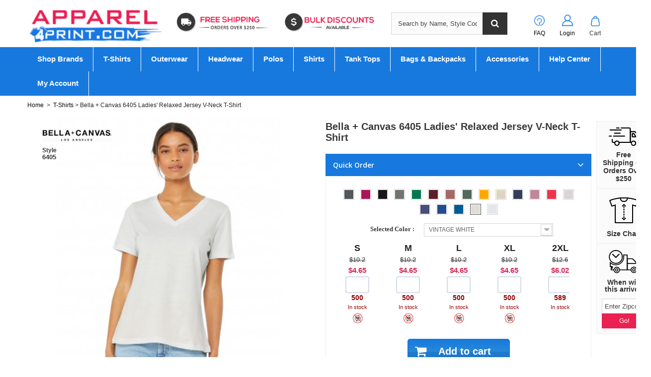

--- FILE ---
content_type: text/html; charset=utf-8
request_url: https://www.apparel4print.com/bella-canvas/wholesale-bella-canvas-6405-ladies-relaxed-jersey-short-sleeve-v-neck-t-shirt.html
body_size: 66456
content:
<!DOCTYPE HTML>
<!--[if lt IE 7]> <html class="no-js lt-ie9 lt-ie8 lt-ie7" lang="en-us"><![endif]-->
<!--[if IE 7]><html class="no-js lt-ie9 lt-ie8 ie7" lang="en-us"><![endif]-->
<!--[if IE 8]><html class="no-js lt-ie9 ie8" lang="en-us"><![endif]-->
<!--[if gt IE 8]> <html class="no-js ie9" lang="en-us"><![endif]-->
<html lang="en-us">
	<head><meta http-equiv="Content-Type" content="text/html; charset=utf-8">
		
		<title>Bella + Canvas 6405 Ladies&#039; Relaxed Jersey V-Neck T-Shirt</title>
					<meta name="description" content="Buy blank Bella + Canvas 6405 Ladies&#039; Relaxed Jersey V-Neck T-Shirt at wholesale price. Perfect for printing &amp; custom branding at Apparel4Print.com." />
							<meta name="keywords" content="blank Bella + Canvas 6405, wholesale Bella + Canvas 6405, Bella + Canvas 6405 Ladies&#039; Relaxed Jersey V-Neck T-Shirt" />
				<meta name="generator" content="PrestaShop" />
		<meta name="robots" content="index,follow" />
		<meta name="viewport" content="width=device-width, minimum-scale=0.25, maximum-scale=1.6, initial-scale=1.0" />
		<meta name="apple-mobile-web-app-capable" content="yes" />
		<link rel="icon" type="image/vnd.microsoft.icon" href="/img/favicon.ico?1737935263" />
		<link rel="shortcut icon" type="image/x-icon" href="/img/favicon.ico?1737935263" />
									<link rel="stylesheet" href="https://www.apparel4print.com/themes/default-bootstrap/cache/v_1393_bc1dc71fc1246872fa2fc4384983abe2_all.css" type="text/css" media="all" />
							<link rel="stylesheet" href="https://www.apparel4print.com/themes/default-bootstrap/cache/v_1393_b4632cd5da8519ab97b7d34dde18182d_print.css" type="text/css" media="print" />
										<script type="text/javascript">
var CUSTOMIZE_TEXTFIELD = 1;
var FancyboxI18nClose = 'Close';
var FancyboxI18nNext = 'Next';
var FancyboxI18nPrev = 'Previous';
var PS_CATALOG_MODE = false;
var ajax_allowed = true;
var ajaxsearch = true;
var allowBuyWhenOutOfStock = false;
var attribute_anchor_separator = '-';
var attributesCombinations = [{"id_attribute":"4","id_attribute_group":"2","attribute":"m","group":"size"},{"id_attribute":"133","id_attribute_group":"1","attribute":"asphalt","group":"color"},{"id_attribute":"2","id_attribute_group":"2","attribute":"s","group":"size"},{"id_attribute":"12","id_attribute_group":"2","attribute":"xl","group":"size"},{"id_attribute":"5","id_attribute_group":"2","attribute":"l","group":"size"},{"id_attribute":"11","id_attribute_group":"2","attribute":"2xl","group":"size"},{"id_attribute":"212","id_attribute_group":"1","attribute":"berry","group":"color"},{"id_attribute":"224","id_attribute_group":"1","attribute":"black","group":"color"},{"id_attribute":"2871","id_attribute_group":"1","attribute":"navy","group":"color"},{"id_attribute":"3275","id_attribute_group":"1","attribute":"pink","group":"color"},{"id_attribute":"3439","id_attribute_group":"1","attribute":"red","group":"color"},{"id_attribute":"4372","id_attribute_group":"1","attribute":"team_purple","group":"color"},{"id_attribute":"4478","id_attribute_group":"1","attribute":"true_royal","group":"color"},{"id_attribute":"4498","id_attribute_group":"1","attribute":"turquoise","group":"color"},{"id_attribute":"4730","id_attribute_group":"1","attribute":"white","group":"color"},{"id_attribute":"2768","id_attribute_group":"1","attribute":"military_green","group":"color"},{"id_attribute":"4635","id_attribute_group":"1","attribute":"vintage_white","group":"color"},{"id_attribute":"8","id_attribute_group":"2","attribute":"3xl","group":"size"},{"id_attribute":"3909","id_attribute_group":"1","attribute":"silver","group":"color"},{"id_attribute":"2654","id_attribute_group":"1","attribute":"maroon","group":"color"},{"id_attribute":"2828","id_attribute_group":"1","attribute":"natural","group":"color"},{"id_attribute":"2356","id_attribute_group":"1","attribute":"kelly","group":"color"},{"id_attribute":"2697","id_attribute_group":"1","attribute":"mauve","group":"color"},{"id_attribute":"2822","id_attribute_group":"1","attribute":"mustard","group":"color"},{"id_attribute":"1126","id_attribute_group":"1","attribute":"dark_grey","group":"color"}];
var availableLaterValue = 'Out of Stock';
var availableNowValue = 'In Stock';
var baseDir = 'https://www.apparel4print.com/';
var baseUri = 'https://www.apparel4print.com/';
var blocksearch_type = 'top';
var combinationImages = {"2195":[{"id_image":"988","id_product_attribute":"2195","legend":"6405_33_"},{"id_image":"989","id_product_attribute":"2195","legend":"6405_sd_33_"},{"id_image":"990","id_product_attribute":"2195","legend":"6405_bk_33_"}],"2198":[{"id_image":"988","id_product_attribute":"2198","legend":"6405_33_"},{"id_image":"989","id_product_attribute":"2198","legend":"6405_sd_33_"},{"id_image":"990","id_product_attribute":"2198","legend":"6405_bk_33_"}],"2197":[{"id_image":"988","id_product_attribute":"2197","legend":"6405_33_"},{"id_image":"989","id_product_attribute":"2197","legend":"6405_sd_33_"},{"id_image":"990","id_product_attribute":"2197","legend":"6405_bk_33_"}],"2196":[{"id_image":"988","id_product_attribute":"2196","legend":"6405_33_"},{"id_image":"989","id_product_attribute":"2196","legend":"6405_sd_33_"},{"id_image":"990","id_product_attribute":"2196","legend":"6405_bk_33_"}],"2199":[{"id_image":"988","id_product_attribute":"2199","legend":"6405_33_"},{"id_image":"989","id_product_attribute":"2199","legend":"6405_sd_33_"},{"id_image":"990","id_product_attribute":"2199","legend":"6405_bk_33_"}],"4653":[{"id_image":"1999","id_product_attribute":"4653","legend":"6405_35"},{"id_image":"2000","id_product_attribute":"4653","legend":"6405_SD_35"},{"id_image":"2001","id_product_attribute":"4653","legend":"6405_BK_35"}],"4656":[{"id_image":"1999","id_product_attribute":"4656","legend":"6405_35"},{"id_image":"2000","id_product_attribute":"4656","legend":"6405_SD_35"},{"id_image":"2001","id_product_attribute":"4656","legend":"6405_BK_35"}],"4652":[{"id_image":"1999","id_product_attribute":"4652","legend":"6405_35"},{"id_image":"2000","id_product_attribute":"4652","legend":"6405_SD_35"},{"id_image":"2001","id_product_attribute":"4652","legend":"6405_BK_35"}],"4655":[{"id_image":"1999","id_product_attribute":"4655","legend":"6405_35"},{"id_image":"2000","id_product_attribute":"4655","legend":"6405_SD_35"},{"id_image":"2001","id_product_attribute":"4655","legend":"6405_BK_35"}],"4654":[{"id_image":"1999","id_product_attribute":"4654","legend":"6405_35"},{"id_image":"2000","id_product_attribute":"4654","legend":"6405_SD_35"},{"id_image":"2001","id_product_attribute":"4654","legend":"6405_BK_35"}],"5875":[{"id_image":"2534","id_product_attribute":"5875","legend":"6405_51"},{"id_image":"2535","id_product_attribute":"5875","legend":"6405_SD_51"},{"id_image":"2536","id_product_attribute":"5875","legend":"6405_BK_51"}],"5878":[{"id_image":"2534","id_product_attribute":"5878","legend":"6405_51"},{"id_image":"2535","id_product_attribute":"5878","legend":"6405_SD_51"},{"id_image":"2536","id_product_attribute":"5878","legend":"6405_BK_51"}],"5877":[{"id_image":"2534","id_product_attribute":"5877","legend":"6405_51"},{"id_image":"2535","id_product_attribute":"5877","legend":"6405_SD_51"},{"id_image":"2536","id_product_attribute":"5877","legend":"6405_BK_51"}],"5876":[{"id_image":"2534","id_product_attribute":"5876","legend":"6405_51"},{"id_image":"2535","id_product_attribute":"5876","legend":"6405_SD_51"},{"id_image":"2536","id_product_attribute":"5876","legend":"6405_BK_51"}],"5879":[{"id_image":"2534","id_product_attribute":"5879","legend":"6405_51"},{"id_image":"2535","id_product_attribute":"5879","legend":"6405_SD_51"},{"id_image":"2536","id_product_attribute":"5879","legend":"6405_BK_51"}],"93727":[{"id_image":"37710","id_product_attribute":"93727","legend":"6405_54"},{"id_image":"37711","id_product_attribute":"93727","legend":"6405_SD_54"},{"id_image":"37712","id_product_attribute":"93727","legend":"6405_BK_54"}],"93730":[{"id_image":"37710","id_product_attribute":"93730","legend":"6405_54"},{"id_image":"37711","id_product_attribute":"93730","legend":"6405_SD_54"},{"id_image":"37712","id_product_attribute":"93730","legend":"6405_BK_54"}],"93726":[{"id_image":"37710","id_product_attribute":"93726","legend":"6405_54"},{"id_image":"37711","id_product_attribute":"93726","legend":"6405_SD_54"},{"id_image":"37712","id_product_attribute":"93726","legend":"6405_BK_54"}],"93729":[{"id_image":"37710","id_product_attribute":"93729","legend":"6405_54"},{"id_image":"37711","id_product_attribute":"93729","legend":"6405_SD_54"},{"id_image":"37712","id_product_attribute":"93729","legend":"6405_BK_54"}],"93728":[{"id_image":"37710","id_product_attribute":"93728","legend":"6405_54"},{"id_image":"37711","id_product_attribute":"93728","legend":"6405_SD_54"},{"id_image":"37712","id_product_attribute":"93728","legend":"6405_BK_54"}],"111924":[{"id_image":"44891","id_product_attribute":"111924","legend":"6405_01"},{"id_image":"44892","id_product_attribute":"111924","legend":"6405_SD_01"},{"id_image":"44893","id_product_attribute":"111924","legend":"6405_BK_01"}],"111923":[{"id_image":"44891","id_product_attribute":"111923","legend":"6405_01"},{"id_image":"44892","id_product_attribute":"111923","legend":"6405_SD_01"},{"id_image":"44893","id_product_attribute":"111923","legend":"6405_BK_01"}],"111926":[{"id_image":"44891","id_product_attribute":"111926","legend":"6405_01"},{"id_image":"44892","id_product_attribute":"111926","legend":"6405_SD_01"},{"id_image":"44893","id_product_attribute":"111926","legend":"6405_BK_01"}],"111922":[{"id_image":"44891","id_product_attribute":"111922","legend":"6405_01"},{"id_image":"44892","id_product_attribute":"111922","legend":"6405_SD_01"},{"id_image":"44893","id_product_attribute":"111922","legend":"6405_BK_01"}],"111925":[{"id_image":"44891","id_product_attribute":"111925","legend":"6405_01"},{"id_image":"44892","id_product_attribute":"111925","legend":"6405_SD_01"},{"id_image":"44893","id_product_attribute":"111925","legend":"6405_BK_01"}],"119365":[{"id_image":"47498","id_product_attribute":"119365","legend":"6405_03"},{"id_image":"47499","id_product_attribute":"119365","legend":"6405_SD_03"},{"id_image":"47500","id_product_attribute":"119365","legend":"6405_BK_03"}],"119368":[{"id_image":"47498","id_product_attribute":"119368","legend":"6405_03"},{"id_image":"47499","id_product_attribute":"119368","legend":"6405_SD_03"},{"id_image":"47500","id_product_attribute":"119368","legend":"6405_BK_03"}],"119364":[{"id_image":"47498","id_product_attribute":"119364","legend":"6405_03"},{"id_image":"47499","id_product_attribute":"119364","legend":"6405_SD_03"},{"id_image":"47500","id_product_attribute":"119364","legend":"6405_BK_03"}],"119367":[{"id_image":"47498","id_product_attribute":"119367","legend":"6405_03"},{"id_image":"47499","id_product_attribute":"119367","legend":"6405_SD_03"},{"id_image":"47500","id_product_attribute":"119367","legend":"6405_BK_03"}],"119366":[{"id_image":"47498","id_product_attribute":"119366","legend":"6405_03"},{"id_image":"47499","id_product_attribute":"119366","legend":"6405_SD_03"},{"id_image":"47500","id_product_attribute":"119366","legend":"6405_BK_03"}],"153692":[{"id_image":"60987","id_product_attribute":"153692","legend":"6405_05_"},{"id_image":"60988","id_product_attribute":"153692","legend":"6405_sd_05_"},{"id_image":"60989","id_product_attribute":"153692","legend":"6405_bk_05_"}],"153691":[{"id_image":"60987","id_product_attribute":"153691","legend":"6405_05_"},{"id_image":"60988","id_product_attribute":"153691","legend":"6405_sd_05_"},{"id_image":"60989","id_product_attribute":"153691","legend":"6405_bk_05_"}],"153694":[{"id_image":"60987","id_product_attribute":"153694","legend":"6405_05_"},{"id_image":"60988","id_product_attribute":"153694","legend":"6405_sd_05_"},{"id_image":"60989","id_product_attribute":"153694","legend":"6405_bk_05_"}],"153690":[{"id_image":"60987","id_product_attribute":"153690","legend":"6405_05_"},{"id_image":"60988","id_product_attribute":"153690","legend":"6405_sd_05_"},{"id_image":"60989","id_product_attribute":"153690","legend":"6405_bk_05_"}],"153693":[{"id_image":"60987","id_product_attribute":"153693","legend":"6405_05_"},{"id_image":"60988","id_product_attribute":"153693","legend":"6405_sd_05_"},{"id_image":"60989","id_product_attribute":"153693","legend":"6405_bk_05_"}],"156127":[{"id_image":"62041","id_product_attribute":"156127","legend":"6405_53_"},{"id_image":"62042","id_product_attribute":"156127","legend":"6405_sd_53_"},{"id_image":"62043","id_product_attribute":"156127","legend":"6405_bk_53_"}],"156130":[{"id_image":"62041","id_product_attribute":"156130","legend":"6405_53_"},{"id_image":"62042","id_product_attribute":"156130","legend":"6405_sd_53_"},{"id_image":"62043","id_product_attribute":"156130","legend":"6405_bk_53_"}],"156129":[{"id_image":"62041","id_product_attribute":"156129","legend":"6405_53_"},{"id_image":"62042","id_product_attribute":"156129","legend":"6405_sd_53_"},{"id_image":"62043","id_product_attribute":"156129","legend":"6405_bk_53_"}],"156128":[{"id_image":"62041","id_product_attribute":"156128","legend":"6405_53_"},{"id_image":"62042","id_product_attribute":"156128","legend":"6405_sd_53_"},{"id_image":"62043","id_product_attribute":"156128","legend":"6405_bk_53_"}],"156131":[{"id_image":"62041","id_product_attribute":"156131","legend":"6405_53_"},{"id_image":"62042","id_product_attribute":"156131","legend":"6405_sd_53_"},{"id_image":"62043","id_product_attribute":"156131","legend":"6405_bk_53_"}],"157457":[{"id_image":"62631","id_product_attribute":"157457","legend":"6405_61"},{"id_image":"62632","id_product_attribute":"157457","legend":"6405_SD_61"},{"id_image":"62633","id_product_attribute":"157457","legend":"6405_BK_61"}],"157456":[{"id_image":"62631","id_product_attribute":"157456","legend":"6405_61"},{"id_image":"62632","id_product_attribute":"157456","legend":"6405_SD_61"},{"id_image":"62633","id_product_attribute":"157456","legend":"6405_BK_61"}],"157459":[{"id_image":"62631","id_product_attribute":"157459","legend":"6405_61"},{"id_image":"62632","id_product_attribute":"157459","legend":"6405_SD_61"},{"id_image":"62633","id_product_attribute":"157459","legend":"6405_BK_61"}],"157455":[{"id_image":"62631","id_product_attribute":"157455","legend":"6405_61"},{"id_image":"62632","id_product_attribute":"157455","legend":"6405_SD_61"},{"id_image":"62633","id_product_attribute":"157455","legend":"6405_BK_61"}],"157458":[{"id_image":"62631","id_product_attribute":"157458","legend":"6405_61"},{"id_image":"62632","id_product_attribute":"157458","legend":"6405_SD_61"},{"id_image":"62633","id_product_attribute":"157458","legend":"6405_BK_61"}],"163195":[{"id_image":"64966","id_product_attribute":"163195","legend":"6405_00"},{"id_image":"64967","id_product_attribute":"163195","legend":"6405_SD_00"},{"id_image":"64968","id_product_attribute":"163195","legend":"6405_BK_00"}],"163198":[{"id_image":"64966","id_product_attribute":"163198","legend":"6405_00"},{"id_image":"64967","id_product_attribute":"163198","legend":"6405_SD_00"},{"id_image":"64968","id_product_attribute":"163198","legend":"6405_BK_00"}],"163197":[{"id_image":"64966","id_product_attribute":"163197","legend":"6405_00"},{"id_image":"64967","id_product_attribute":"163197","legend":"6405_SD_00"},{"id_image":"64968","id_product_attribute":"163197","legend":"6405_BK_00"}],"163196":[{"id_image":"64966","id_product_attribute":"163196","legend":"6405_00"},{"id_image":"64967","id_product_attribute":"163196","legend":"6405_SD_00"},{"id_image":"64968","id_product_attribute":"163196","legend":"6405_BK_00"}],"163199":[{"id_image":"64966","id_product_attribute":"163199","legend":"6405_00"},{"id_image":"64967","id_product_attribute":"163199","legend":"6405_SD_00"},{"id_image":"64968","id_product_attribute":"163199","legend":"6405_BK_00"}],"500699":[{"id_image":"143979","id_product_attribute":"500699","legend":"6405_gi"},{"id_image":"143980","id_product_attribute":"500699","legend":"6405_bk_gi"},{"id_image":"143981","id_product_attribute":"500699","legend":"6405_sd_gi"}],"500702":[{"id_image":"143979","id_product_attribute":"500702","legend":"6405_gi"},{"id_image":"143980","id_product_attribute":"500702","legend":"6405_bk_gi"},{"id_image":"143981","id_product_attribute":"500702","legend":"6405_sd_gi"}],"500698":[{"id_image":"143979","id_product_attribute":"500698","legend":"6405_gi"},{"id_image":"143980","id_product_attribute":"500698","legend":"6405_bk_gi"},{"id_image":"143981","id_product_attribute":"500698","legend":"6405_sd_gi"}],"500701":[{"id_image":"143979","id_product_attribute":"500701","legend":"6405_gi"},{"id_image":"143980","id_product_attribute":"500701","legend":"6405_bk_gi"},{"id_image":"143981","id_product_attribute":"500701","legend":"6405_sd_gi"}],"500700":[{"id_image":"143979","id_product_attribute":"500700","legend":"6405_gi"},{"id_image":"143980","id_product_attribute":"500700","legend":"6405_bk_gi"},{"id_image":"143981","id_product_attribute":"500700","legend":"6405_sd_gi"}],"551532":[{"id_image":"166609","id_product_attribute":"551532","legend":"6405_75"},{"id_image":"166610","id_product_attribute":"551532","legend":"6405_bk_75"}],"551533":[{"id_image":"166609","id_product_attribute":"551533","legend":"6405_75"},{"id_image":"166610","id_product_attribute":"551533","legend":"6405_bk_75"}],"551534":[{"id_image":"166609","id_product_attribute":"551534","legend":"6405_75"},{"id_image":"166610","id_product_attribute":"551534","legend":"6405_bk_75"}],"551535":[{"id_image":"166609","id_product_attribute":"551535","legend":"6405_75"},{"id_image":"166610","id_product_attribute":"551535","legend":"6405_bk_75"}],"551531":[{"id_image":"166609","id_product_attribute":"551531","legend":"6405_75"},{"id_image":"166610","id_product_attribute":"551531","legend":"6405_bk_75"}],"567413":[{"id_image":"172472","id_product_attribute":"567413","legend":"6405_00_z"},{"id_image":"172473","id_product_attribute":"567413","legend":"6405_00_z_BK"},{"id_image":"172474","id_product_attribute":"567413","legend":"6405_00_z_SD"}],"567418":[{"id_image":"172475","id_product_attribute":"567418","legend":"6405_12_z"},{"id_image":"172476","id_product_attribute":"567418","legend":"6405_12_z_BK"},{"id_image":"172477","id_product_attribute":"567418","legend":"6405_12_z_SD"}],"567414":[{"id_image":"172475","id_product_attribute":"567414","legend":"6405_12_z"},{"id_image":"172476","id_product_attribute":"567414","legend":"6405_12_z_BK"},{"id_image":"172477","id_product_attribute":"567414","legend":"6405_12_z_SD"}],"567417":[{"id_image":"172475","id_product_attribute":"567417","legend":"6405_12_z"},{"id_image":"172476","id_product_attribute":"567417","legend":"6405_12_z_BK"},{"id_image":"172477","id_product_attribute":"567417","legend":"6405_12_z_SD"}],"567416":[{"id_image":"172475","id_product_attribute":"567416","legend":"6405_12_z"},{"id_image":"172476","id_product_attribute":"567416","legend":"6405_12_z_BK"},{"id_image":"172477","id_product_attribute":"567416","legend":"6405_12_z_SD"}],"567415":[{"id_image":"172475","id_product_attribute":"567415","legend":"6405_12_z"},{"id_image":"172476","id_product_attribute":"567415","legend":"6405_12_z_BK"},{"id_image":"172477","id_product_attribute":"567415","legend":"6405_12_z_SD"}],"567421":[{"id_image":"172478","id_product_attribute":"567421","legend":"6405_14_z"},{"id_image":"172479","id_product_attribute":"567421","legend":"6405_14_z_BK"},{"id_image":"172480","id_product_attribute":"567421","legend":"6405_14_z_SD"}],"567420":[{"id_image":"172478","id_product_attribute":"567420","legend":"6405_14_z"},{"id_image":"172479","id_product_attribute":"567420","legend":"6405_14_z_BK"},{"id_image":"172480","id_product_attribute":"567420","legend":"6405_14_z_SD"}],"567423":[{"id_image":"172478","id_product_attribute":"567423","legend":"6405_14_z"},{"id_image":"172479","id_product_attribute":"567423","legend":"6405_14_z_BK"},{"id_image":"172480","id_product_attribute":"567423","legend":"6405_14_z_SD"}],"567419":[{"id_image":"172478","id_product_attribute":"567419","legend":"6405_14_z"},{"id_image":"172479","id_product_attribute":"567419","legend":"6405_14_z_BK"},{"id_image":"172480","id_product_attribute":"567419","legend":"6405_14_z_SD"}],"567422":[{"id_image":"172478","id_product_attribute":"567422","legend":"6405_14_z"},{"id_image":"172479","id_product_attribute":"567422","legend":"6405_14_z_BK"},{"id_image":"172480","id_product_attribute":"567422","legend":"6405_14_z_SD"}],"567424":[{"id_image":"172481","id_product_attribute":"567424","legend":"6405_43_z"},{"id_image":"172482","id_product_attribute":"567424","legend":"6405_43_z_BK"},{"id_image":"172483","id_product_attribute":"567424","legend":"6405_43_z_SD"}],"567427":[{"id_image":"172481","id_product_attribute":"567427","legend":"6405_43_z"},{"id_image":"172482","id_product_attribute":"567427","legend":"6405_43_z_BK"},{"id_image":"172483","id_product_attribute":"567427","legend":"6405_43_z_SD"}],"567426":[{"id_image":"172481","id_product_attribute":"567426","legend":"6405_43_z"},{"id_image":"172482","id_product_attribute":"567426","legend":"6405_43_z_BK"},{"id_image":"172483","id_product_attribute":"567426","legend":"6405_43_z_SD"}],"567425":[{"id_image":"172481","id_product_attribute":"567425","legend":"6405_43_z"},{"id_image":"172482","id_product_attribute":"567425","legend":"6405_43_z_BK"},{"id_image":"172483","id_product_attribute":"567425","legend":"6405_43_z_SD"}],"567428":[{"id_image":"172481","id_product_attribute":"567428","legend":"6405_43_z"},{"id_image":"172482","id_product_attribute":"567428","legend":"6405_43_z_BK"},{"id_image":"172483","id_product_attribute":"567428","legend":"6405_43_z_SD"}],"567429":[{"id_image":"172484","id_product_attribute":"567429","legend":"6405_51_z"},{"id_image":"172485","id_product_attribute":"567429","legend":"6405_51_z_BK"},{"id_image":"172486","id_product_attribute":"567429","legend":"6405_51_z_SD"}],"567434":[{"id_image":"172487","id_product_attribute":"567434","legend":"6405_59_z"},{"id_image":"172488","id_product_attribute":"567434","legend":"6405_59_z_BK"},{"id_image":"172489","id_product_attribute":"567434","legend":"6405_59_z_SD"}],"567430":[{"id_image":"172487","id_product_attribute":"567430","legend":"6405_59_z"},{"id_image":"172488","id_product_attribute":"567430","legend":"6405_59_z_BK"},{"id_image":"172489","id_product_attribute":"567430","legend":"6405_59_z_SD"}],"567433":[{"id_image":"172487","id_product_attribute":"567433","legend":"6405_59_z"},{"id_image":"172488","id_product_attribute":"567433","legend":"6405_59_z_BK"},{"id_image":"172489","id_product_attribute":"567433","legend":"6405_59_z_SD"}],"567432":[{"id_image":"172487","id_product_attribute":"567432","legend":"6405_59_z"},{"id_image":"172488","id_product_attribute":"567432","legend":"6405_59_z_BK"},{"id_image":"172489","id_product_attribute":"567432","legend":"6405_59_z_SD"}],"567431":[{"id_image":"172487","id_product_attribute":"567431","legend":"6405_59_z"},{"id_image":"172488","id_product_attribute":"567431","legend":"6405_59_z_BK"},{"id_image":"172489","id_product_attribute":"567431","legend":"6405_59_z_SD"}],"567437":[{"id_image":"172490","id_product_attribute":"567437","legend":"6405_bt_z"},{"id_image":"172491","id_product_attribute":"567437","legend":"6405_bt_z_BK"},{"id_image":"172492","id_product_attribute":"567437","legend":"6405_bt_z_SD"}],"567436":[{"id_image":"172490","id_product_attribute":"567436","legend":"6405_bt_z"},{"id_image":"172491","id_product_attribute":"567436","legend":"6405_bt_z_BK"},{"id_image":"172492","id_product_attribute":"567436","legend":"6405_bt_z_SD"}],"567439":[{"id_image":"172490","id_product_attribute":"567439","legend":"6405_bt_z"},{"id_image":"172491","id_product_attribute":"567439","legend":"6405_bt_z_BK"},{"id_image":"172492","id_product_attribute":"567439","legend":"6405_bt_z_SD"}],"567435":[{"id_image":"172490","id_product_attribute":"567435","legend":"6405_bt_z"},{"id_image":"172491","id_product_attribute":"567435","legend":"6405_bt_z_BK"},{"id_image":"172492","id_product_attribute":"567435","legend":"6405_bt_z_SD"}],"567438":[{"id_image":"172490","id_product_attribute":"567438","legend":"6405_bt_z"},{"id_image":"172491","id_product_attribute":"567438","legend":"6405_bt_z_BK"},{"id_image":"172492","id_product_attribute":"567438","legend":"6405_bt_z_SD"}],"567440":[{"id_image":"172493","id_product_attribute":"567440","legend":"6405_e6_z"},{"id_image":"172494","id_product_attribute":"567440","legend":"6405_e6_z_BK"},{"id_image":"172495","id_product_attribute":"567440","legend":"6405_e6_z_SD"}],"567443":[{"id_image":"172493","id_product_attribute":"567443","legend":"6405_e6_z"},{"id_image":"172494","id_product_attribute":"567443","legend":"6405_e6_z_BK"},{"id_image":"172495","id_product_attribute":"567443","legend":"6405_e6_z_SD"}],"567442":[{"id_image":"172493","id_product_attribute":"567442","legend":"6405_e6_z"},{"id_image":"172494","id_product_attribute":"567442","legend":"6405_e6_z_BK"},{"id_image":"172495","id_product_attribute":"567442","legend":"6405_e6_z_SD"}],"567441":[{"id_image":"172493","id_product_attribute":"567441","legend":"6405_e6_z"},{"id_image":"172494","id_product_attribute":"567441","legend":"6405_e6_z_BK"},{"id_image":"172495","id_product_attribute":"567441","legend":"6405_e6_z_SD"}],"567444":[{"id_image":"172493","id_product_attribute":"567444","legend":"6405_e6_z"},{"id_image":"172494","id_product_attribute":"567444","legend":"6405_e6_z_BK"},{"id_image":"172495","id_product_attribute":"567444","legend":"6405_e6_z_SD"}],"567446":[{"id_image":"172496","id_product_attribute":"567446","legend":"6405_et_z"},{"id_image":"172497","id_product_attribute":"567446","legend":"6405_et_z_BK"},{"id_image":"172498","id_product_attribute":"567446","legend":"6405_et_z_SD"}],"567449":[{"id_image":"172496","id_product_attribute":"567449","legend":"6405_et_z"},{"id_image":"172497","id_product_attribute":"567449","legend":"6405_et_z_BK"},{"id_image":"172498","id_product_attribute":"567449","legend":"6405_et_z_SD"}],"567445":[{"id_image":"172496","id_product_attribute":"567445","legend":"6405_et_z"},{"id_image":"172497","id_product_attribute":"567445","legend":"6405_et_z_BK"},{"id_image":"172498","id_product_attribute":"567445","legend":"6405_et_z_SD"}],"567448":[{"id_image":"172496","id_product_attribute":"567448","legend":"6405_et_z"},{"id_image":"172497","id_product_attribute":"567448","legend":"6405_et_z_BK"},{"id_image":"172498","id_product_attribute":"567448","legend":"6405_et_z_SD"}],"567447":[{"id_image":"172496","id_product_attribute":"567447","legend":"6405_et_z"},{"id_image":"172497","id_product_attribute":"567447","legend":"6405_et_z_BK"},{"id_image":"172498","id_product_attribute":"567447","legend":"6405_et_z_SD"}]};
var combinations = {"2199":{"attributes_values":{"1":"ASPHALT","2":"2XL"},"attributes":[133,11],"msrp":12.6,"price":7.19,"non_returnable":"0","specific_price":false,"ecotax":0,"weight":0.75,"quantity":723,"reference":"SSA-B87006137","unit_impact":"0.000000","minimal_quantity":"0","date_formatted":"","available_date":"","id_image":988,"list":"'133','11'"},"2195":{"attributes_values":{"1":"ASPHALT","2":"M"},"attributes":[133,4],"msrp":10.2,"price":5.8,"non_returnable":"0","specific_price":false,"ecotax":0,"weight":0.75,"quantity":1204,"reference":"SSA-B87006134","unit_impact":"0.000000","minimal_quantity":"0","date_formatted":"","available_date":"","id_image":988,"list":"'133','4'"},"2196":{"attributes_values":{"1":"ASPHALT","2":"S"},"attributes":[133,2],"msrp":10.2,"price":5.8,"non_returnable":"0","specific_price":false,"ecotax":0,"weight":0.75,"quantity":1359,"reference":"SSA-B87006133","unit_impact":"0.000000","minimal_quantity":"0","date_formatted":"","available_date":"","id_image":988,"list":"'133','2'"},"2197":{"attributes_values":{"1":"ASPHALT","2":"XL"},"attributes":[133,12],"msrp":10.2,"price":5.8,"non_returnable":"0","specific_price":false,"ecotax":0,"weight":0.75,"quantity":945,"reference":"SSA-B87006136","unit_impact":"0.000000","minimal_quantity":"0","date_formatted":"","available_date":"","id_image":988,"list":"'133','12'"},"2198":{"attributes_values":{"1":"ASPHALT","2":"L"},"attributes":[133,5],"msrp":10.2,"price":5.8,"non_returnable":"0","specific_price":false,"ecotax":0,"weight":0.75,"quantity":775,"reference":"SSA-B87006135","unit_impact":"0.000000","minimal_quantity":"0","date_formatted":"","available_date":"","id_image":988,"list":"'133','5'"},"4655":{"attributes_values":{"1":"BERRY","2":"S"},"attributes":[212,2],"msrp":10.2,"price":5.8,"non_returnable":"0","specific_price":false,"ecotax":0,"weight":0.75,"quantity":1150,"reference":"SSA-B87006033","unit_impact":"0.000000","minimal_quantity":"0","date_formatted":"","available_date":"","id_image":1999,"list":"'212','2'"},"4652":{"attributes_values":{"1":"BERRY","2":"XL"},"attributes":[212,12],"msrp":10.2,"price":5.8,"non_returnable":"0","specific_price":false,"ecotax":0,"weight":0.75,"quantity":1173,"reference":"SSA-B87006036","unit_impact":"0.000000","minimal_quantity":"0","date_formatted":"","available_date":"","id_image":1999,"list":"'212','12'"},"4656":{"attributes_values":{"1":"BERRY","2":"2XL"},"attributes":[212,11],"msrp":12.6,"price":7.19,"non_returnable":"0","specific_price":false,"ecotax":0,"weight":0.75,"quantity":710,"reference":"SSA-B87006037","unit_impact":"0.000000","minimal_quantity":"0","date_formatted":"","available_date":"","id_image":1999,"list":"'212','11'"},"4653":{"attributes_values":{"1":"BERRY","2":"L"},"attributes":[212,5],"msrp":10.2,"price":5.8,"non_returnable":"0","specific_price":false,"ecotax":0,"weight":0.75,"quantity":1290,"reference":"SSA-B87006035","unit_impact":"0.000000","minimal_quantity":"0","date_formatted":"","available_date":"","id_image":1999,"list":"'212','5'"},"4654":{"attributes_values":{"1":"BERRY","2":"M"},"attributes":[212,4],"msrp":10.2,"price":5.8,"non_returnable":"0","specific_price":false,"ecotax":0,"weight":0.75,"quantity":1175,"reference":"SSA-B87006034","unit_impact":"0.000000","minimal_quantity":"0","date_formatted":"","available_date":"","id_image":1999,"list":"'212','4'"},"5877":{"attributes_values":{"1":"BLACK","2":"XL"},"attributes":[224,12],"msrp":10.2,"price":5.8,"non_returnable":"0","specific_price":false,"ecotax":0,"weight":0.75,"quantity":3485,"reference":"SSA-B87006506","unit_impact":"0.000000","minimal_quantity":"0","date_formatted":"","available_date":"","id_image":2534,"list":"'224','12'"},"567429":{"attributes_values":{"1":"BLACK","2":"3XL"},"attributes":[224,8],"msrp":15,"price":8.56,"non_returnable":"0","specific_price":false,"ecotax":0,"weight":0.75,"quantity":503,"reference":"SSA-B87006508","unit_impact":"0.000000","minimal_quantity":"0","date_formatted":"","available_date":"","id_image":172484,"list":"'224','8'"},"5878":{"attributes_values":{"1":"BLACK","2":"L"},"attributes":[224,5],"msrp":10.2,"price":5.8,"non_returnable":"0","specific_price":false,"ecotax":0,"weight":0.75,"quantity":3955,"reference":"SSA-B87006505","unit_impact":"0.000000","minimal_quantity":"0","date_formatted":"","available_date":"","id_image":2534,"list":"'224','5'"},"5875":{"attributes_values":{"1":"BLACK","2":"M"},"attributes":[224,4],"msrp":10.2,"price":5.8,"non_returnable":"0","specific_price":false,"ecotax":0,"weight":0.75,"quantity":4000,"reference":"SSA-B87006504","unit_impact":"0.000000","minimal_quantity":"0","date_formatted":"","available_date":"","id_image":2534,"list":"'224','4'"},"5879":{"attributes_values":{"1":"BLACK","2":"2XL"},"attributes":[224,11],"msrp":12.6,"price":7.19,"non_returnable":"0","specific_price":false,"ecotax":0,"weight":0.75,"quantity":2899,"reference":"SSA-B87006507","unit_impact":"0.000000","minimal_quantity":"0","date_formatted":"","available_date":"","id_image":2534,"list":"'224','11'"},"5876":{"attributes_values":{"1":"BLACK","2":"S"},"attributes":[224,2],"msrp":10.2,"price":5.8,"non_returnable":"0","specific_price":false,"ecotax":0,"weight":0.75,"quantity":4000,"reference":"SSA-B87006503","unit_impact":"0.000000","minimal_quantity":"0","date_formatted":"","available_date":"","id_image":2534,"list":"'224','2'"},"567445":{"attributes_values":{"1":"DARK GREY","2":"S"},"attributes":[1126,2],"msrp":10.2,"price":4.65,"non_returnable":"0","specific_price":false,"ecotax":0,"weight":0.75,"quantity":593,"reference":"SSA-B87006593","unit_impact":"0.000000","minimal_quantity":"0","date_formatted":"","available_date":"","id_image":172496,"list":"'1126','2'"},"567449":{"attributes_values":{"1":"DARK GREY","2":"2XL"},"attributes":[1126,11],"msrp":12.6,"price":6.02,"non_returnable":"0","specific_price":false,"ecotax":0,"weight":0.75,"quantity":49,"reference":"SSA-B87006597","unit_impact":"0.000000","minimal_quantity":"0","date_formatted":"","available_date":"","id_image":172496,"list":"'1126','11'"},"567446":{"attributes_values":{"1":"DARK GREY","2":"M"},"attributes":[1126,4],"msrp":10.2,"price":4.65,"non_returnable":"0","specific_price":false,"ecotax":0,"weight":0.75,"quantity":659,"reference":"SSA-B87006594","unit_impact":"0.000000","minimal_quantity":"0","date_formatted":"","available_date":"","id_image":172496,"list":"'1126','4'"},"567447":{"attributes_values":{"1":"DARK GREY","2":"L"},"attributes":[1126,5],"msrp":10.2,"price":4.65,"non_returnable":"0","specific_price":false,"ecotax":0,"weight":0.75,"quantity":0,"reference":"SSA-B87006595","unit_impact":"0.000000","minimal_quantity":"0","date_formatted":"","available_date":"","id_image":172496,"list":"'1126','5'"},"567448":{"attributes_values":{"1":"DARK GREY","2":"XL"},"attributes":[1126,12],"msrp":10.2,"price":4.65,"non_returnable":"0","specific_price":false,"ecotax":0,"weight":0.75,"quantity":0,"reference":"SSA-B87006596","unit_impact":"0.000000","minimal_quantity":"0","date_formatted":"","available_date":"","id_image":172496,"list":"'1126','12'"},"567433":{"attributes_values":{"1":"KELLY","2":"XL"},"attributes":[2356,12],"msrp":10.2,"price":4.65,"non_returnable":"1","specific_price":false,"ecotax":0,"weight":0.75,"quantity":20,"reference":"SSA-B87006606","unit_impact":"0.000000","minimal_quantity":"0","date_formatted":"","available_date":"","id_image":172487,"list":"'2356','12'"},"567430":{"attributes_values":{"1":"KELLY","2":"S"},"attributes":[2356,2],"msrp":10.2,"price":4.65,"non_returnable":"1","specific_price":false,"ecotax":0,"weight":0.75,"quantity":500,"reference":"SSA-B87006603","unit_impact":"0.000000","minimal_quantity":"0","date_formatted":"","available_date":"","id_image":172487,"list":"'2356','2'"},"567434":{"attributes_values":{"1":"KELLY","2":"2XL"},"attributes":[2356,11],"msrp":12.6,"price":6.02,"non_returnable":"0","specific_price":false,"ecotax":0,"weight":0.75,"quantity":0,"reference":"SSA-B87006607","unit_impact":"0.000000","minimal_quantity":"0","date_formatted":"","available_date":"","id_image":172487,"list":"'2356','11'"},"567431":{"attributes_values":{"1":"KELLY","2":"M"},"attributes":[2356,4],"msrp":10.2,"price":4.65,"non_returnable":"0","specific_price":false,"ecotax":0,"weight":0.75,"quantity":353,"reference":"SSA-B87006604","unit_impact":"0.000000","minimal_quantity":"0","date_formatted":"","available_date":"","id_image":172487,"list":"'2356','4'"},"567432":{"attributes_values":{"1":"KELLY","2":"L"},"attributes":[2356,5],"msrp":10.2,"price":4.65,"non_returnable":"1","specific_price":false,"ecotax":0,"weight":0.75,"quantity":500,"reference":"SSA-B87006605","unit_impact":"0.000000","minimal_quantity":"0","date_formatted":"","available_date":"","id_image":172487,"list":"'2356','5'"},"567421":{"attributes_values":{"1":"MAROON","2":"L"},"attributes":[2654,5],"msrp":10.2,"price":5.8,"non_returnable":"0","specific_price":false,"ecotax":0,"weight":0.75,"quantity":960,"reference":"SSA-B87006535","unit_impact":"0.000000","minimal_quantity":"0","date_formatted":"","available_date":"","id_image":172478,"list":"'2654','5'"},"567422":{"attributes_values":{"1":"MAROON","2":"XL"},"attributes":[2654,12],"msrp":10.2,"price":5.8,"non_returnable":"0","specific_price":false,"ecotax":0,"weight":0.75,"quantity":356,"reference":"SSA-B87006536","unit_impact":"0.000000","minimal_quantity":"0","date_formatted":"","available_date":"","id_image":172478,"list":"'2654','12'"},"567419":{"attributes_values":{"1":"MAROON","2":"S"},"attributes":[2654,2],"msrp":10.2,"price":5.8,"non_returnable":"0","specific_price":false,"ecotax":0,"weight":0.75,"quantity":563,"reference":"SSA-B87006533","unit_impact":"0.000000","minimal_quantity":"0","date_formatted":"","available_date":"","id_image":172478,"list":"'2654','2'"},"567423":{"attributes_values":{"1":"MAROON","2":"2XL"},"attributes":[2654,11],"msrp":12.6,"price":7.19,"non_returnable":"0","specific_price":false,"ecotax":0,"weight":0.75,"quantity":0,"reference":"SSA-B87006537","unit_impact":"0.000000","minimal_quantity":"0","date_formatted":"","available_date":"","id_image":172478,"list":"'2654','11'"},"567420":{"attributes_values":{"1":"MAROON","2":"M"},"attributes":[2654,4],"msrp":10.2,"price":5.8,"non_returnable":"0","specific_price":false,"ecotax":0,"weight":0.75,"quantity":1084,"reference":"SSA-B87006534","unit_impact":"0.000000","minimal_quantity":"0","date_formatted":"","available_date":"","id_image":172478,"list":"'2654','4'"},"567437":{"attributes_values":{"1":"MAUVE","2":"L"},"attributes":[2697,5],"msrp":10.2,"price":5.8,"non_returnable":"0","specific_price":false,"ecotax":0,"weight":0.75,"quantity":920,"reference":"SSA-B87006325","unit_impact":"0.000000","minimal_quantity":"0","date_formatted":"","available_date":"","id_image":172490,"list":"'2697','5'"},"567438":{"attributes_values":{"1":"MAUVE","2":"XL"},"attributes":[2697,12],"msrp":10.2,"price":5.8,"non_returnable":"0","specific_price":false,"ecotax":0,"weight":0.75,"quantity":868,"reference":"SSA-B87006326","unit_impact":"0.000000","minimal_quantity":"0","date_formatted":"","available_date":"","id_image":172490,"list":"'2697','12'"},"567435":{"attributes_values":{"1":"MAUVE","2":"S"},"attributes":[2697,2],"msrp":10.2,"price":5.8,"non_returnable":"0","specific_price":false,"ecotax":0,"weight":0.75,"quantity":853,"reference":"SSA-B87006323","unit_impact":"0.000000","minimal_quantity":"0","date_formatted":"","available_date":"","id_image":172490,"list":"'2697','2'"},"567439":{"attributes_values":{"1":"MAUVE","2":"2XL"},"attributes":[2697,11],"msrp":12.6,"price":7.19,"non_returnable":"0","specific_price":false,"ecotax":0,"weight":0.75,"quantity":648,"reference":"SSA-B87006327","unit_impact":"0.000000","minimal_quantity":"0","date_formatted":"","available_date":"","id_image":172490,"list":"'2697','11'"},"567436":{"attributes_values":{"1":"MAUVE","2":"M"},"attributes":[2697,4],"msrp":10.2,"price":5.8,"non_returnable":"0","specific_price":false,"ecotax":0,"weight":0.75,"quantity":1054,"reference":"SSA-B87006324","unit_impact":"0.000000","minimal_quantity":"0","date_formatted":"","available_date":"","id_image":172490,"list":"'2697','4'"},"500700":{"attributes_values":{"1":"MILITARY GREEN","2":"L"},"attributes":[2768,5],"msrp":10.2,"price":5.8,"non_returnable":"0","specific_price":false,"ecotax":0,"weight":0.75,"quantity":986,"reference":"SSA-B87006555","unit_impact":"0.000000","minimal_quantity":"0","date_formatted":"","available_date":"","id_image":143979,"list":"'2768','5'"},"500701":{"attributes_values":{"1":"MILITARY GREEN","2":"XL"},"attributes":[2768,12],"msrp":10.2,"price":5.8,"non_returnable":"0","specific_price":false,"ecotax":0,"weight":0.75,"quantity":111,"reference":"SSA-B87006556","unit_impact":"0.000000","minimal_quantity":"0","date_formatted":"","available_date":"","id_image":143979,"list":"'2768','12'"},"500702":{"attributes_values":{"1":"MILITARY GREEN","2":"2XL"},"attributes":[2768,11],"msrp":12.6,"price":7.19,"non_returnable":"0","specific_price":false,"ecotax":0,"weight":0.75,"quantity":722,"reference":"SSA-B87006557","unit_impact":"0.000000","minimal_quantity":"0","date_formatted":"","available_date":"","id_image":143979,"list":"'2768','11'"},"500698":{"attributes_values":{"1":"MILITARY GREEN","2":"S"},"attributes":[2768,2],"msrp":10.2,"price":5.8,"non_returnable":"0","specific_price":false,"ecotax":0,"weight":0.75,"quantity":1001,"reference":"SSA-B87006553","unit_impact":"0.000000","minimal_quantity":"0","date_formatted":"","available_date":"","id_image":143979,"list":"'2768','2'"},"500699":{"attributes_values":{"1":"MILITARY GREEN","2":"M"},"attributes":[2768,4],"msrp":10.2,"price":5.8,"non_returnable":"0","specific_price":false,"ecotax":0,"weight":0.75,"quantity":1017,"reference":"SSA-B87006554","unit_impact":"0.000000","minimal_quantity":"0","date_formatted":"","available_date":"","id_image":143979,"list":"'2768','4'"},"567441":{"attributes_values":{"1":"MUSTARD","2":"M"},"attributes":[2822,4],"msrp":10.3,"price":4.65,"non_returnable":"0","specific_price":false,"ecotax":0,"weight":0.75,"quantity":0,"reference":"SSA-B87006144","unit_impact":"0.000000","minimal_quantity":"0","date_formatted":"","available_date":"","id_image":172493,"list":"'2822','4'"},"567442":{"attributes_values":{"1":"MUSTARD","2":"L"},"attributes":[2822,5],"msrp":10.2,"price":4.65,"non_returnable":"0","specific_price":false,"ecotax":0,"weight":0.75,"quantity":0,"reference":"SSA-B87006145","unit_impact":"0.000000","minimal_quantity":"0","date_formatted":"","available_date":"","id_image":172493,"list":"'2822','5'"},"567443":{"attributes_values":{"1":"MUSTARD","2":"XL"},"attributes":[2822,12],"msrp":10.2,"price":4.65,"non_returnable":"0","specific_price":false,"ecotax":0,"weight":0.75,"quantity":557,"reference":"SSA-B87006146","unit_impact":"0.000000","minimal_quantity":"0","date_formatted":"","available_date":"","id_image":172493,"list":"'2822','12'"},"567440":{"attributes_values":{"1":"MUSTARD","2":"S"},"attributes":[2822,2],"msrp":10.2,"price":4.65,"non_returnable":"0","specific_price":false,"ecotax":0,"weight":0.75,"quantity":0,"reference":"SSA-B87006143","unit_impact":"0.000000","minimal_quantity":"0","date_formatted":"","available_date":"","id_image":172493,"list":"'2822','2'"},"567444":{"attributes_values":{"1":"MUSTARD","2":"2XL"},"attributes":[2822,11],"msrp":12.6,"price":6.02,"non_returnable":"0","specific_price":false,"ecotax":0,"weight":0.75,"quantity":543,"reference":"SSA-B87006147","unit_impact":"0.000000","minimal_quantity":"0","date_formatted":"","available_date":"","id_image":172493,"list":"'2822','11'"},"567425":{"attributes_values":{"1":"NATURAL","2":"M"},"attributes":[2828,4],"msrp":10.2,"price":5.8,"non_returnable":"0","specific_price":false,"ecotax":0,"weight":0.75,"quantity":1550,"reference":"SSA-B87006244","unit_impact":"0.000000","minimal_quantity":"0","date_formatted":"","available_date":"","id_image":172481,"list":"'2828','4'"},"567426":{"attributes_values":{"1":"NATURAL","2":"L"},"attributes":[2828,5],"msrp":10.2,"price":5.8,"non_returnable":"0","specific_price":false,"ecotax":0,"weight":0.75,"quantity":1535,"reference":"SSA-B87006245","unit_impact":"0.000000","minimal_quantity":"0","date_formatted":"","available_date":"","id_image":172481,"list":"'2828','5'"},"567427":{"attributes_values":{"1":"NATURAL","2":"XL"},"attributes":[2828,12],"msrp":10.2,"price":5.8,"non_returnable":"0","specific_price":false,"ecotax":0,"weight":0.75,"quantity":698,"reference":"SSA-B87006246","unit_impact":"0.000000","minimal_quantity":"0","date_formatted":"","available_date":"","id_image":172481,"list":"'2828','12'"},"567424":{"attributes_values":{"1":"NATURAL","2":"S"},"attributes":[2828,2],"msrp":10.2,"price":5.8,"non_returnable":"0","specific_price":false,"ecotax":0,"weight":0.75,"quantity":1010,"reference":"SSA-B87006243","unit_impact":"0.000000","minimal_quantity":"0","date_formatted":"","available_date":"","id_image":172481,"list":"'2828','2'"},"567428":{"attributes_values":{"1":"NATURAL","2":"2XL"},"attributes":[2828,11],"msrp":12.6,"price":7.19,"non_returnable":"0","specific_price":false,"ecotax":0,"weight":0.75,"quantity":274,"reference":"SSA-B87006247","unit_impact":"0.000000","minimal_quantity":"0","date_formatted":"","available_date":"","id_image":172481,"list":"'2828','11'"},"93727":{"attributes_values":{"1":"NAVY","2":"M"},"attributes":[2871,4],"msrp":10.2,"price":5.8,"non_returnable":"0","specific_price":false,"ecotax":0,"weight":0.75,"quantity":1813,"reference":"SSA-B87006654","unit_impact":"0.000000","minimal_quantity":"0","date_formatted":"","available_date":"","id_image":37710,"list":"'2871','4'"},"93728":{"attributes_values":{"1":"NAVY","2":"L"},"attributes":[2871,5],"msrp":10.2,"price":5.8,"non_returnable":"0","specific_price":false,"ecotax":0,"weight":0.75,"quantity":1951,"reference":"SSA-B87006655","unit_impact":"0.000000","minimal_quantity":"0","date_formatted":"","available_date":"","id_image":37710,"list":"'2871','5'"},"93729":{"attributes_values":{"1":"NAVY","2":"XL"},"attributes":[2871,12],"msrp":10.2,"price":5.8,"non_returnable":"0","specific_price":false,"ecotax":0,"weight":0.75,"quantity":1229,"reference":"SSA-B87006656","unit_impact":"0.000000","minimal_quantity":"0","date_formatted":"","available_date":"","id_image":37710,"list":"'2871','12'"},"93726":{"attributes_values":{"1":"NAVY","2":"S"},"attributes":[2871,2],"msrp":10.2,"price":5.8,"non_returnable":"0","specific_price":false,"ecotax":0,"weight":0.75,"quantity":1404,"reference":"SSA-B87006653","unit_impact":"0.000000","minimal_quantity":"0","date_formatted":"","available_date":"","id_image":37710,"list":"'2871','2'"},"93730":{"attributes_values":{"1":"NAVY","2":"2XL"},"attributes":[2871,11],"msrp":12.6,"price":7.19,"non_returnable":"0","specific_price":false,"ecotax":0,"weight":0.75,"quantity":1342,"reference":"SSA-B87006657","unit_impact":"0.000000","minimal_quantity":"0","date_formatted":"","available_date":"","id_image":37710,"list":"'2871','11'"},"111922":{"attributes_values":{"1":"PINK","2":"L"},"attributes":[3275,5],"msrp":10.2,"price":5.8,"non_returnable":"0","specific_price":false,"ecotax":0,"weight":0.75,"quantity":1495,"reference":"SSA-B87006305","unit_impact":"0.000000","minimal_quantity":"0","date_formatted":"","available_date":"","id_image":44891,"list":"'3275','5'"},"111926":{"attributes_values":{"1":"PINK","2":"2XL"},"attributes":[3275,11],"msrp":12.6,"price":7.19,"non_returnable":"0","specific_price":false,"ecotax":0,"weight":0.75,"quantity":892,"reference":"SSA-B87006307","unit_impact":"0.000000","minimal_quantity":"0","date_formatted":"","available_date":"","id_image":44891,"list":"'3275','11'"},"111923":{"attributes_values":{"1":"PINK","2":"XL"},"attributes":[3275,12],"msrp":10.2,"price":5.8,"non_returnable":"0","specific_price":false,"ecotax":0,"weight":0.75,"quantity":1171,"reference":"SSA-B87006306","unit_impact":"0.000000","minimal_quantity":"0","date_formatted":"","available_date":"","id_image":44891,"list":"'3275','12'"},"111924":{"attributes_values":{"1":"PINK","2":"M"},"attributes":[3275,4],"msrp":10.2,"price":5.8,"non_returnable":"0","specific_price":false,"ecotax":0,"weight":0.75,"quantity":1618,"reference":"SSA-B87006304","unit_impact":"0.000000","minimal_quantity":"0","date_formatted":"","available_date":"","id_image":44891,"list":"'3275','4'"},"111925":{"attributes_values":{"1":"PINK","2":"S"},"attributes":[3275,2],"msrp":10.2,"price":5.8,"non_returnable":"0","specific_price":false,"ecotax":0,"weight":0.75,"quantity":1264,"reference":"SSA-B87006303","unit_impact":"0.000000","minimal_quantity":"0","date_formatted":"","available_date":"","id_image":44891,"list":"'3275','2'"},"119367":{"attributes_values":{"1":"RED","2":"XL"},"attributes":[3439,12],"msrp":10.2,"price":5.8,"non_returnable":"0","specific_price":false,"ecotax":0,"weight":0.75,"quantity":791,"reference":"SSA-B87006706","unit_impact":"0.000000","minimal_quantity":"0","date_formatted":"","available_date":"","id_image":47498,"list":"'3439','12'"},"119364":{"attributes_values":{"1":"RED","2":"S"},"attributes":[3439,2],"msrp":10.2,"price":5.8,"non_returnable":"0","specific_price":false,"ecotax":0,"weight":0.75,"quantity":1232,"reference":"SSA-B87006703","unit_impact":"0.000000","minimal_quantity":"0","date_formatted":"","available_date":"","id_image":47498,"list":"'3439','2'"},"119368":{"attributes_values":{"1":"RED","2":"2XL"},"attributes":[3439,11],"msrp":12.6,"price":7.19,"non_returnable":"0","specific_price":false,"ecotax":0,"weight":0.75,"quantity":908,"reference":"SSA-B87006707","unit_impact":"0.000000","minimal_quantity":"0","date_formatted":"","available_date":"","id_image":47498,"list":"'3439','11'"},"119365":{"attributes_values":{"1":"RED","2":"M"},"attributes":[3439,4],"msrp":10.2,"price":5.8,"non_returnable":"0","specific_price":false,"ecotax":0,"weight":0.75,"quantity":1568,"reference":"SSA-B87006704","unit_impact":"0.000000","minimal_quantity":"0","date_formatted":"","available_date":"","id_image":47498,"list":"'3439','4'"},"119366":{"attributes_values":{"1":"RED","2":"L"},"attributes":[3439,5],"msrp":10.2,"price":5.8,"non_returnable":"0","specific_price":false,"ecotax":0,"weight":0.75,"quantity":1419,"reference":"SSA-B87006705","unit_impact":"0.000000","minimal_quantity":"0","date_formatted":"","available_date":"","id_image":47498,"list":"'3439','5'"},"567417":{"attributes_values":{"1":"SILVER","2":"XL"},"attributes":[3909,12],"msrp":10.2,"price":4.65,"non_returnable":"0","specific_price":false,"ecotax":0,"weight":0.75,"quantity":0,"reference":"SSA-B87006086","unit_impact":"0.000000","minimal_quantity":"0","date_formatted":"","available_date":"","id_image":172475,"list":"'3909','12'"},"567414":{"attributes_values":{"1":"SILVER","2":"S"},"attributes":[3909,2],"msrp":10.2,"price":4.65,"non_returnable":"0","specific_price":false,"ecotax":0,"weight":0.75,"quantity":48,"reference":"SSA-B87006083","unit_impact":"0.000000","minimal_quantity":"0","date_formatted":"","available_date":"","id_image":172475,"list":"'3909','2'"},"567418":{"attributes_values":{"1":"SILVER","2":"2XL"},"attributes":[3909,11],"msrp":12.6,"price":6.02,"non_returnable":"0","specific_price":false,"ecotax":0,"weight":0.75,"quantity":0,"reference":"SSA-B87006087","unit_impact":"0.000000","minimal_quantity":"0","date_formatted":"","available_date":"","id_image":172475,"list":"'3909','11'"},"567415":{"attributes_values":{"1":"SILVER","2":"M"},"attributes":[3909,4],"msrp":10.2,"price":4.65,"non_returnable":"0","specific_price":false,"ecotax":0,"weight":0.75,"quantity":0,"reference":"SSA-B87006084","unit_impact":"0.000000","minimal_quantity":"0","date_formatted":"","available_date":"","id_image":172475,"list":"'3909','4'"},"567416":{"attributes_values":{"1":"SILVER","2":"L"},"attributes":[3909,5],"msrp":10.2,"price":4.65,"non_returnable":"0","specific_price":false,"ecotax":0,"weight":0.75,"quantity":0,"reference":"SSA-B87006085","unit_impact":"0.000000","minimal_quantity":"0","date_formatted":"","available_date":"","id_image":172475,"list":"'3909','5'"},"153692":{"attributes_values":{"1":"TEAM PURPLE","2":"S"},"attributes":[4372,2],"msrp":10.2,"price":5.8,"non_returnable":"0","specific_price":false,"ecotax":0,"weight":0.75,"quantity":1068,"reference":"SSA-B87006343","unit_impact":"0.000000","minimal_quantity":"0","date_formatted":"","available_date":"","id_image":60987,"list":"'4372','2'"},"153693":{"attributes_values":{"1":"TEAM PURPLE","2":"XL"},"attributes":[4372,12],"msrp":10.2,"price":5.8,"non_returnable":"0","specific_price":false,"ecotax":0,"weight":0.75,"quantity":307,"reference":"SSA-B87006346","unit_impact":"0.000000","minimal_quantity":"0","date_formatted":"","available_date":"","id_image":60987,"list":"'4372','12'"},"153690":{"attributes_values":{"1":"TEAM PURPLE","2":"L"},"attributes":[4372,5],"msrp":10.2,"price":5.8,"non_returnable":"0","specific_price":false,"ecotax":0,"weight":0.75,"quantity":1017,"reference":"SSA-B87006345","unit_impact":"0.000000","minimal_quantity":"0","date_formatted":"","available_date":"","id_image":60987,"list":"'4372','5'"},"153694":{"attributes_values":{"1":"TEAM PURPLE","2":"2XL"},"attributes":[4372,11],"msrp":12.6,"price":7.19,"non_returnable":"0","specific_price":false,"ecotax":0,"weight":0.75,"quantity":193,"reference":"SSA-B87006347","unit_impact":"0.000000","minimal_quantity":"0","date_formatted":"","available_date":"","id_image":60987,"list":"'4372','11'"},"153691":{"attributes_values":{"1":"TEAM PURPLE","2":"M"},"attributes":[4372,4],"msrp":10.2,"price":5.8,"non_returnable":"0","specific_price":false,"ecotax":0,"weight":0.75,"quantity":1234,"reference":"SSA-B87006344","unit_impact":"0.000000","minimal_quantity":"0","date_formatted":"","available_date":"","id_image":60987,"list":"'4372','4'"},"156128":{"attributes_values":{"1":"TRUE ROYAL","2":"L"},"attributes":[4478,5],"msrp":10.2,"price":5.8,"non_returnable":"0","specific_price":false,"ecotax":0,"weight":0.75,"quantity":1567,"reference":"SSA-B87006755","unit_impact":"0.000000","minimal_quantity":"0","date_formatted":"","available_date":"","id_image":62041,"list":"'4478','5'"},"156129":{"attributes_values":{"1":"TRUE ROYAL","2":"S"},"attributes":[4478,2],"msrp":10.2,"price":5.8,"non_returnable":"0","specific_price":false,"ecotax":0,"weight":0.75,"quantity":1103,"reference":"SSA-B87006753","unit_impact":"0.000000","minimal_quantity":"0","date_formatted":"","available_date":"","id_image":62041,"list":"'4478','2'"},"156130":{"attributes_values":{"1":"TRUE ROYAL","2":"M"},"attributes":[4478,4],"msrp":10.2,"price":5.8,"non_returnable":"0","specific_price":false,"ecotax":0,"weight":0.75,"quantity":1536,"reference":"SSA-B87006754","unit_impact":"0.000000","minimal_quantity":"0","date_formatted":"","available_date":"","id_image":62041,"list":"'4478','4'"},"156127":{"attributes_values":{"1":"TRUE ROYAL","2":"XL"},"attributes":[4478,12],"msrp":10.2,"price":5.8,"non_returnable":"0","specific_price":false,"ecotax":0,"weight":0.75,"quantity":849,"reference":"SSA-B87006756","unit_impact":"0.000000","minimal_quantity":"0","date_formatted":"","available_date":"","id_image":62041,"list":"'4478','12'"},"156131":{"attributes_values":{"1":"TRUE ROYAL","2":"2XL"},"attributes":[4478,11],"msrp":12.6,"price":7.19,"non_returnable":"0","specific_price":false,"ecotax":0,"weight":0.75,"quantity":477,"reference":"SSA-B87006757","unit_impact":"0.000000","minimal_quantity":"0","date_formatted":"","available_date":"","id_image":62041,"list":"'4478','11'"},"157455":{"attributes_values":{"1":"TURQUOISE","2":"M"},"attributes":[4498,4],"msrp":10.2,"price":5.8,"non_returnable":"0","specific_price":false,"ecotax":0,"weight":0.75,"quantity":1253,"reference":"SSA-B87006784","unit_impact":"0.000000","minimal_quantity":"0","date_formatted":"","available_date":"","id_image":62631,"list":"'4498','4'"},"157459":{"attributes_values":{"1":"TURQUOISE","2":"2XL"},"attributes":[4498,11],"msrp":12.6,"price":7.19,"non_returnable":"0","specific_price":false,"ecotax":0,"weight":0.75,"quantity":385,"reference":"SSA-B87006787","unit_impact":"0.000000","minimal_quantity":"0","date_formatted":"","available_date":"","id_image":62631,"list":"'4498','11'"},"157456":{"attributes_values":{"1":"TURQUOISE","2":"S"},"attributes":[4498,2],"msrp":10.2,"price":5.8,"non_returnable":"0","specific_price":false,"ecotax":0,"weight":0.75,"quantity":1043,"reference":"SSA-B87006783","unit_impact":"0.000000","minimal_quantity":"0","date_formatted":"","available_date":"","id_image":62631,"list":"'4498','2'"},"157457":{"attributes_values":{"1":"TURQUOISE","2":"L"},"attributes":[4498,5],"msrp":10.2,"price":5.8,"non_returnable":"0","specific_price":false,"ecotax":0,"weight":0.75,"quantity":1148,"reference":"SSA-B87006785","unit_impact":"0.000000","minimal_quantity":"0","date_formatted":"","available_date":"","id_image":62631,"list":"'4498','5'"},"157458":{"attributes_values":{"1":"TURQUOISE","2":"XL"},"attributes":[4498,12],"msrp":10.2,"price":5.8,"non_returnable":"0","specific_price":false,"ecotax":0,"weight":0.75,"quantity":874,"reference":"SSA-B87006786","unit_impact":"0.000000","minimal_quantity":"0","date_formatted":"","available_date":"","id_image":62631,"list":"'4498','12'"},"551532":{"attributes_values":{"1":"VINTAGE WHITE","2":"M"},"attributes":[4635,4],"msrp":10.2,"price":4.65,"non_returnable":"1","specific_price":false,"ecotax":0,"weight":0.75,"quantity":500,"reference":"SSA-B87006024","unit_impact":"0.000000","minimal_quantity":"0","date_formatted":"","available_date":"","id_image":166609,"list":"'4635','4'"},"551533":{"attributes_values":{"1":"VINTAGE WHITE","2":"L"},"attributes":[4635,5],"msrp":10.2,"price":4.65,"non_returnable":"1","specific_price":false,"ecotax":0,"weight":0.75,"quantity":500,"reference":"SSA-B87006025","unit_impact":"0.000000","minimal_quantity":"0","date_formatted":"","available_date":"","id_image":166609,"list":"'4635','5'"},"551534":{"attributes_values":{"1":"VINTAGE WHITE","2":"XL"},"attributes":[4635,12],"msrp":10.2,"price":4.65,"non_returnable":"1","specific_price":false,"ecotax":0,"weight":0.75,"quantity":500,"reference":"SSA-B87006026","unit_impact":"0.000000","minimal_quantity":"0","date_formatted":"","available_date":"","id_image":166609,"list":"'4635','12'"},"551531":{"attributes_values":{"1":"VINTAGE WHITE","2":"S"},"attributes":[4635,2],"msrp":10.2,"price":4.65,"non_returnable":"1","specific_price":false,"ecotax":0,"weight":0.75,"quantity":500,"reference":"SSA-B87006023","unit_impact":"0.000000","minimal_quantity":"0","date_formatted":"","available_date":"","id_image":166609,"list":"'4635','2'"},"551535":{"attributes_values":{"1":"VINTAGE WHITE","2":"2XL"},"attributes":[4635,11],"msrp":12.6,"price":6.02,"non_returnable":"0","specific_price":false,"ecotax":0,"weight":0.75,"quantity":589,"reference":"SSA-B87006027","unit_impact":"0.000000","minimal_quantity":"0","date_formatted":"","available_date":"","id_image":166609,"list":"'4635','11'"},"567413":{"attributes_values":{"1":"WHITE","2":"3XL"},"attributes":[4730,8],"msrp":15,"price":8.56,"non_returnable":"0","specific_price":false,"ecotax":0,"weight":0.75,"quantity":609,"reference":"SSA-B87006008","unit_impact":"0.000000","minimal_quantity":"0","date_formatted":"","available_date":"","id_image":172472,"list":"'4730','8'"},"163198":{"attributes_values":{"1":"WHITE","2":"XL"},"attributes":[4730,12],"msrp":10.2,"price":5.8,"non_returnable":"0","specific_price":false,"ecotax":0,"weight":0.75,"quantity":2099,"reference":"SSA-B87006006","unit_impact":"0.000000","minimal_quantity":"0","date_formatted":"","available_date":"","id_image":64966,"list":"'4730','12'"},"163195":{"attributes_values":{"1":"WHITE","2":"S"},"attributes":[4730,2],"msrp":10.2,"price":5.8,"non_returnable":"0","specific_price":false,"ecotax":0,"weight":0.75,"quantity":1969,"reference":"SSA-B87006003","unit_impact":"0.000000","minimal_quantity":"0","date_formatted":"","available_date":"","id_image":64966,"list":"'4730','2'"},"163199":{"attributes_values":{"1":"WHITE","2":"2XL"},"attributes":[4730,11],"msrp":12.6,"price":7.19,"non_returnable":"0","specific_price":false,"ecotax":0,"weight":0.75,"quantity":1524,"reference":"SSA-B87006007","unit_impact":"0.000000","minimal_quantity":"0","date_formatted":"","available_date":"","id_image":64966,"list":"'4730','11'"},"163196":{"attributes_values":{"1":"WHITE","2":"M"},"attributes":[4730,4],"msrp":10.2,"price":5.8,"non_returnable":"0","specific_price":false,"ecotax":0,"weight":0.75,"quantity":3031,"reference":"SSA-B87006004","unit_impact":"0.000000","minimal_quantity":"0","date_formatted":"","available_date":"","id_image":64966,"list":"'4730','4'"},"163197":{"attributes_values":{"1":"WHITE","2":"L"},"attributes":[4730,5],"msrp":10.2,"price":5.8,"non_returnable":"0","specific_price":false,"ecotax":0,"weight":0.75,"quantity":2637,"reference":"SSA-B87006005","unit_impact":"0.000000","minimal_quantity":"0","date_formatted":"","available_date":"","id_image":64966,"list":"'4730','5'"}};
var combinationsFromController = {"2199":{"attributes_values":{"1":"ASPHALT","2":"2XL"},"attributes":[133,11],"msrp":12.6,"price":7.19,"non_returnable":"0","specific_price":false,"ecotax":0,"weight":0.75,"quantity":723,"reference":"SSA-B87006137","unit_impact":"0.000000","minimal_quantity":"0","date_formatted":"","available_date":"","id_image":988,"list":"'133','11'"},"2195":{"attributes_values":{"1":"ASPHALT","2":"M"},"attributes":[133,4],"msrp":10.2,"price":5.8,"non_returnable":"0","specific_price":false,"ecotax":0,"weight":0.75,"quantity":1204,"reference":"SSA-B87006134","unit_impact":"0.000000","minimal_quantity":"0","date_formatted":"","available_date":"","id_image":988,"list":"'133','4'"},"2196":{"attributes_values":{"1":"ASPHALT","2":"S"},"attributes":[133,2],"msrp":10.2,"price":5.8,"non_returnable":"0","specific_price":false,"ecotax":0,"weight":0.75,"quantity":1359,"reference":"SSA-B87006133","unit_impact":"0.000000","minimal_quantity":"0","date_formatted":"","available_date":"","id_image":988,"list":"'133','2'"},"2197":{"attributes_values":{"1":"ASPHALT","2":"XL"},"attributes":[133,12],"msrp":10.2,"price":5.8,"non_returnable":"0","specific_price":false,"ecotax":0,"weight":0.75,"quantity":945,"reference":"SSA-B87006136","unit_impact":"0.000000","minimal_quantity":"0","date_formatted":"","available_date":"","id_image":988,"list":"'133','12'"},"2198":{"attributes_values":{"1":"ASPHALT","2":"L"},"attributes":[133,5],"msrp":10.2,"price":5.8,"non_returnable":"0","specific_price":false,"ecotax":0,"weight":0.75,"quantity":775,"reference":"SSA-B87006135","unit_impact":"0.000000","minimal_quantity":"0","date_formatted":"","available_date":"","id_image":988,"list":"'133','5'"},"4655":{"attributes_values":{"1":"BERRY","2":"S"},"attributes":[212,2],"msrp":10.2,"price":5.8,"non_returnable":"0","specific_price":false,"ecotax":0,"weight":0.75,"quantity":1150,"reference":"SSA-B87006033","unit_impact":"0.000000","minimal_quantity":"0","date_formatted":"","available_date":"","id_image":1999,"list":"'212','2'"},"4652":{"attributes_values":{"1":"BERRY","2":"XL"},"attributes":[212,12],"msrp":10.2,"price":5.8,"non_returnable":"0","specific_price":false,"ecotax":0,"weight":0.75,"quantity":1173,"reference":"SSA-B87006036","unit_impact":"0.000000","minimal_quantity":"0","date_formatted":"","available_date":"","id_image":1999,"list":"'212','12'"},"4656":{"attributes_values":{"1":"BERRY","2":"2XL"},"attributes":[212,11],"msrp":12.6,"price":7.19,"non_returnable":"0","specific_price":false,"ecotax":0,"weight":0.75,"quantity":710,"reference":"SSA-B87006037","unit_impact":"0.000000","minimal_quantity":"0","date_formatted":"","available_date":"","id_image":1999,"list":"'212','11'"},"4653":{"attributes_values":{"1":"BERRY","2":"L"},"attributes":[212,5],"msrp":10.2,"price":5.8,"non_returnable":"0","specific_price":false,"ecotax":0,"weight":0.75,"quantity":1290,"reference":"SSA-B87006035","unit_impact":"0.000000","minimal_quantity":"0","date_formatted":"","available_date":"","id_image":1999,"list":"'212','5'"},"4654":{"attributes_values":{"1":"BERRY","2":"M"},"attributes":[212,4],"msrp":10.2,"price":5.8,"non_returnable":"0","specific_price":false,"ecotax":0,"weight":0.75,"quantity":1175,"reference":"SSA-B87006034","unit_impact":"0.000000","minimal_quantity":"0","date_formatted":"","available_date":"","id_image":1999,"list":"'212','4'"},"5877":{"attributes_values":{"1":"BLACK","2":"XL"},"attributes":[224,12],"msrp":10.2,"price":5.8,"non_returnable":"0","specific_price":false,"ecotax":0,"weight":0.75,"quantity":3485,"reference":"SSA-B87006506","unit_impact":"0.000000","minimal_quantity":"0","date_formatted":"","available_date":"","id_image":2534,"list":"'224','12'"},"567429":{"attributes_values":{"1":"BLACK","2":"3XL"},"attributes":[224,8],"msrp":15,"price":8.56,"non_returnable":"0","specific_price":false,"ecotax":0,"weight":0.75,"quantity":503,"reference":"SSA-B87006508","unit_impact":"0.000000","minimal_quantity":"0","date_formatted":"","available_date":"","id_image":172484,"list":"'224','8'"},"5878":{"attributes_values":{"1":"BLACK","2":"L"},"attributes":[224,5],"msrp":10.2,"price":5.8,"non_returnable":"0","specific_price":false,"ecotax":0,"weight":0.75,"quantity":3955,"reference":"SSA-B87006505","unit_impact":"0.000000","minimal_quantity":"0","date_formatted":"","available_date":"","id_image":2534,"list":"'224','5'"},"5875":{"attributes_values":{"1":"BLACK","2":"M"},"attributes":[224,4],"msrp":10.2,"price":5.8,"non_returnable":"0","specific_price":false,"ecotax":0,"weight":0.75,"quantity":4000,"reference":"SSA-B87006504","unit_impact":"0.000000","minimal_quantity":"0","date_formatted":"","available_date":"","id_image":2534,"list":"'224','4'"},"5879":{"attributes_values":{"1":"BLACK","2":"2XL"},"attributes":[224,11],"msrp":12.6,"price":7.19,"non_returnable":"0","specific_price":false,"ecotax":0,"weight":0.75,"quantity":2899,"reference":"SSA-B87006507","unit_impact":"0.000000","minimal_quantity":"0","date_formatted":"","available_date":"","id_image":2534,"list":"'224','11'"},"5876":{"attributes_values":{"1":"BLACK","2":"S"},"attributes":[224,2],"msrp":10.2,"price":5.8,"non_returnable":"0","specific_price":false,"ecotax":0,"weight":0.75,"quantity":4000,"reference":"SSA-B87006503","unit_impact":"0.000000","minimal_quantity":"0","date_formatted":"","available_date":"","id_image":2534,"list":"'224','2'"},"567445":{"attributes_values":{"1":"DARK GREY","2":"S"},"attributes":[1126,2],"msrp":10.2,"price":4.65,"non_returnable":"0","specific_price":false,"ecotax":0,"weight":0.75,"quantity":593,"reference":"SSA-B87006593","unit_impact":"0.000000","minimal_quantity":"0","date_formatted":"","available_date":"","id_image":172496,"list":"'1126','2'"},"567449":{"attributes_values":{"1":"DARK GREY","2":"2XL"},"attributes":[1126,11],"msrp":12.6,"price":6.02,"non_returnable":"0","specific_price":false,"ecotax":0,"weight":0.75,"quantity":49,"reference":"SSA-B87006597","unit_impact":"0.000000","minimal_quantity":"0","date_formatted":"","available_date":"","id_image":172496,"list":"'1126','11'"},"567446":{"attributes_values":{"1":"DARK GREY","2":"M"},"attributes":[1126,4],"msrp":10.2,"price":4.65,"non_returnable":"0","specific_price":false,"ecotax":0,"weight":0.75,"quantity":659,"reference":"SSA-B87006594","unit_impact":"0.000000","minimal_quantity":"0","date_formatted":"","available_date":"","id_image":172496,"list":"'1126','4'"},"567447":{"attributes_values":{"1":"DARK GREY","2":"L"},"attributes":[1126,5],"msrp":10.2,"price":4.65,"non_returnable":"0","specific_price":false,"ecotax":0,"weight":0.75,"quantity":0,"reference":"SSA-B87006595","unit_impact":"0.000000","minimal_quantity":"0","date_formatted":"","available_date":"","id_image":172496,"list":"'1126','5'"},"567448":{"attributes_values":{"1":"DARK GREY","2":"XL"},"attributes":[1126,12],"msrp":10.2,"price":4.65,"non_returnable":"0","specific_price":false,"ecotax":0,"weight":0.75,"quantity":0,"reference":"SSA-B87006596","unit_impact":"0.000000","minimal_quantity":"0","date_formatted":"","available_date":"","id_image":172496,"list":"'1126','12'"},"567433":{"attributes_values":{"1":"KELLY","2":"XL"},"attributes":[2356,12],"msrp":10.2,"price":4.65,"non_returnable":"1","specific_price":false,"ecotax":0,"weight":0.75,"quantity":20,"reference":"SSA-B87006606","unit_impact":"0.000000","minimal_quantity":"0","date_formatted":"","available_date":"","id_image":172487,"list":"'2356','12'"},"567430":{"attributes_values":{"1":"KELLY","2":"S"},"attributes":[2356,2],"msrp":10.2,"price":4.65,"non_returnable":"1","specific_price":false,"ecotax":0,"weight":0.75,"quantity":500,"reference":"SSA-B87006603","unit_impact":"0.000000","minimal_quantity":"0","date_formatted":"","available_date":"","id_image":172487,"list":"'2356','2'"},"567434":{"attributes_values":{"1":"KELLY","2":"2XL"},"attributes":[2356,11],"msrp":12.6,"price":6.02,"non_returnable":"0","specific_price":false,"ecotax":0,"weight":0.75,"quantity":0,"reference":"SSA-B87006607","unit_impact":"0.000000","minimal_quantity":"0","date_formatted":"","available_date":"","id_image":172487,"list":"'2356','11'"},"567431":{"attributes_values":{"1":"KELLY","2":"M"},"attributes":[2356,4],"msrp":10.2,"price":4.65,"non_returnable":"0","specific_price":false,"ecotax":0,"weight":0.75,"quantity":353,"reference":"SSA-B87006604","unit_impact":"0.000000","minimal_quantity":"0","date_formatted":"","available_date":"","id_image":172487,"list":"'2356','4'"},"567432":{"attributes_values":{"1":"KELLY","2":"L"},"attributes":[2356,5],"msrp":10.2,"price":4.65,"non_returnable":"1","specific_price":false,"ecotax":0,"weight":0.75,"quantity":500,"reference":"SSA-B87006605","unit_impact":"0.000000","minimal_quantity":"0","date_formatted":"","available_date":"","id_image":172487,"list":"'2356','5'"},"567421":{"attributes_values":{"1":"MAROON","2":"L"},"attributes":[2654,5],"msrp":10.2,"price":5.8,"non_returnable":"0","specific_price":false,"ecotax":0,"weight":0.75,"quantity":960,"reference":"SSA-B87006535","unit_impact":"0.000000","minimal_quantity":"0","date_formatted":"","available_date":"","id_image":172478,"list":"'2654','5'"},"567422":{"attributes_values":{"1":"MAROON","2":"XL"},"attributes":[2654,12],"msrp":10.2,"price":5.8,"non_returnable":"0","specific_price":false,"ecotax":0,"weight":0.75,"quantity":356,"reference":"SSA-B87006536","unit_impact":"0.000000","minimal_quantity":"0","date_formatted":"","available_date":"","id_image":172478,"list":"'2654','12'"},"567419":{"attributes_values":{"1":"MAROON","2":"S"},"attributes":[2654,2],"msrp":10.2,"price":5.8,"non_returnable":"0","specific_price":false,"ecotax":0,"weight":0.75,"quantity":563,"reference":"SSA-B87006533","unit_impact":"0.000000","minimal_quantity":"0","date_formatted":"","available_date":"","id_image":172478,"list":"'2654','2'"},"567423":{"attributes_values":{"1":"MAROON","2":"2XL"},"attributes":[2654,11],"msrp":12.6,"price":7.19,"non_returnable":"0","specific_price":false,"ecotax":0,"weight":0.75,"quantity":0,"reference":"SSA-B87006537","unit_impact":"0.000000","minimal_quantity":"0","date_formatted":"","available_date":"","id_image":172478,"list":"'2654','11'"},"567420":{"attributes_values":{"1":"MAROON","2":"M"},"attributes":[2654,4],"msrp":10.2,"price":5.8,"non_returnable":"0","specific_price":false,"ecotax":0,"weight":0.75,"quantity":1084,"reference":"SSA-B87006534","unit_impact":"0.000000","minimal_quantity":"0","date_formatted":"","available_date":"","id_image":172478,"list":"'2654','4'"},"567437":{"attributes_values":{"1":"MAUVE","2":"L"},"attributes":[2697,5],"msrp":10.2,"price":5.8,"non_returnable":"0","specific_price":false,"ecotax":0,"weight":0.75,"quantity":920,"reference":"SSA-B87006325","unit_impact":"0.000000","minimal_quantity":"0","date_formatted":"","available_date":"","id_image":172490,"list":"'2697','5'"},"567438":{"attributes_values":{"1":"MAUVE","2":"XL"},"attributes":[2697,12],"msrp":10.2,"price":5.8,"non_returnable":"0","specific_price":false,"ecotax":0,"weight":0.75,"quantity":868,"reference":"SSA-B87006326","unit_impact":"0.000000","minimal_quantity":"0","date_formatted":"","available_date":"","id_image":172490,"list":"'2697','12'"},"567435":{"attributes_values":{"1":"MAUVE","2":"S"},"attributes":[2697,2],"msrp":10.2,"price":5.8,"non_returnable":"0","specific_price":false,"ecotax":0,"weight":0.75,"quantity":853,"reference":"SSA-B87006323","unit_impact":"0.000000","minimal_quantity":"0","date_formatted":"","available_date":"","id_image":172490,"list":"'2697','2'"},"567439":{"attributes_values":{"1":"MAUVE","2":"2XL"},"attributes":[2697,11],"msrp":12.6,"price":7.19,"non_returnable":"0","specific_price":false,"ecotax":0,"weight":0.75,"quantity":648,"reference":"SSA-B87006327","unit_impact":"0.000000","minimal_quantity":"0","date_formatted":"","available_date":"","id_image":172490,"list":"'2697','11'"},"567436":{"attributes_values":{"1":"MAUVE","2":"M"},"attributes":[2697,4],"msrp":10.2,"price":5.8,"non_returnable":"0","specific_price":false,"ecotax":0,"weight":0.75,"quantity":1054,"reference":"SSA-B87006324","unit_impact":"0.000000","minimal_quantity":"0","date_formatted":"","available_date":"","id_image":172490,"list":"'2697','4'"},"500700":{"attributes_values":{"1":"MILITARY GREEN","2":"L"},"attributes":[2768,5],"msrp":10.2,"price":5.8,"non_returnable":"0","specific_price":false,"ecotax":0,"weight":0.75,"quantity":986,"reference":"SSA-B87006555","unit_impact":"0.000000","minimal_quantity":"0","date_formatted":"","available_date":"","id_image":143979,"list":"'2768','5'"},"500701":{"attributes_values":{"1":"MILITARY GREEN","2":"XL"},"attributes":[2768,12],"msrp":10.2,"price":5.8,"non_returnable":"0","specific_price":false,"ecotax":0,"weight":0.75,"quantity":111,"reference":"SSA-B87006556","unit_impact":"0.000000","minimal_quantity":"0","date_formatted":"","available_date":"","id_image":143979,"list":"'2768','12'"},"500702":{"attributes_values":{"1":"MILITARY GREEN","2":"2XL"},"attributes":[2768,11],"msrp":12.6,"price":7.19,"non_returnable":"0","specific_price":false,"ecotax":0,"weight":0.75,"quantity":722,"reference":"SSA-B87006557","unit_impact":"0.000000","minimal_quantity":"0","date_formatted":"","available_date":"","id_image":143979,"list":"'2768','11'"},"500698":{"attributes_values":{"1":"MILITARY GREEN","2":"S"},"attributes":[2768,2],"msrp":10.2,"price":5.8,"non_returnable":"0","specific_price":false,"ecotax":0,"weight":0.75,"quantity":1001,"reference":"SSA-B87006553","unit_impact":"0.000000","minimal_quantity":"0","date_formatted":"","available_date":"","id_image":143979,"list":"'2768','2'"},"500699":{"attributes_values":{"1":"MILITARY GREEN","2":"M"},"attributes":[2768,4],"msrp":10.2,"price":5.8,"non_returnable":"0","specific_price":false,"ecotax":0,"weight":0.75,"quantity":1017,"reference":"SSA-B87006554","unit_impact":"0.000000","minimal_quantity":"0","date_formatted":"","available_date":"","id_image":143979,"list":"'2768','4'"},"567441":{"attributes_values":{"1":"MUSTARD","2":"M"},"attributes":[2822,4],"msrp":10.3,"price":4.65,"non_returnable":"0","specific_price":false,"ecotax":0,"weight":0.75,"quantity":0,"reference":"SSA-B87006144","unit_impact":"0.000000","minimal_quantity":"0","date_formatted":"","available_date":"","id_image":172493,"list":"'2822','4'"},"567442":{"attributes_values":{"1":"MUSTARD","2":"L"},"attributes":[2822,5],"msrp":10.2,"price":4.65,"non_returnable":"0","specific_price":false,"ecotax":0,"weight":0.75,"quantity":0,"reference":"SSA-B87006145","unit_impact":"0.000000","minimal_quantity":"0","date_formatted":"","available_date":"","id_image":172493,"list":"'2822','5'"},"567443":{"attributes_values":{"1":"MUSTARD","2":"XL"},"attributes":[2822,12],"msrp":10.2,"price":4.65,"non_returnable":"0","specific_price":false,"ecotax":0,"weight":0.75,"quantity":557,"reference":"SSA-B87006146","unit_impact":"0.000000","minimal_quantity":"0","date_formatted":"","available_date":"","id_image":172493,"list":"'2822','12'"},"567440":{"attributes_values":{"1":"MUSTARD","2":"S"},"attributes":[2822,2],"msrp":10.2,"price":4.65,"non_returnable":"0","specific_price":false,"ecotax":0,"weight":0.75,"quantity":0,"reference":"SSA-B87006143","unit_impact":"0.000000","minimal_quantity":"0","date_formatted":"","available_date":"","id_image":172493,"list":"'2822','2'"},"567444":{"attributes_values":{"1":"MUSTARD","2":"2XL"},"attributes":[2822,11],"msrp":12.6,"price":6.02,"non_returnable":"0","specific_price":false,"ecotax":0,"weight":0.75,"quantity":543,"reference":"SSA-B87006147","unit_impact":"0.000000","minimal_quantity":"0","date_formatted":"","available_date":"","id_image":172493,"list":"'2822','11'"},"567425":{"attributes_values":{"1":"NATURAL","2":"M"},"attributes":[2828,4],"msrp":10.2,"price":5.8,"non_returnable":"0","specific_price":false,"ecotax":0,"weight":0.75,"quantity":1550,"reference":"SSA-B87006244","unit_impact":"0.000000","minimal_quantity":"0","date_formatted":"","available_date":"","id_image":172481,"list":"'2828','4'"},"567426":{"attributes_values":{"1":"NATURAL","2":"L"},"attributes":[2828,5],"msrp":10.2,"price":5.8,"non_returnable":"0","specific_price":false,"ecotax":0,"weight":0.75,"quantity":1535,"reference":"SSA-B87006245","unit_impact":"0.000000","minimal_quantity":"0","date_formatted":"","available_date":"","id_image":172481,"list":"'2828','5'"},"567427":{"attributes_values":{"1":"NATURAL","2":"XL"},"attributes":[2828,12],"msrp":10.2,"price":5.8,"non_returnable":"0","specific_price":false,"ecotax":0,"weight":0.75,"quantity":698,"reference":"SSA-B87006246","unit_impact":"0.000000","minimal_quantity":"0","date_formatted":"","available_date":"","id_image":172481,"list":"'2828','12'"},"567424":{"attributes_values":{"1":"NATURAL","2":"S"},"attributes":[2828,2],"msrp":10.2,"price":5.8,"non_returnable":"0","specific_price":false,"ecotax":0,"weight":0.75,"quantity":1010,"reference":"SSA-B87006243","unit_impact":"0.000000","minimal_quantity":"0","date_formatted":"","available_date":"","id_image":172481,"list":"'2828','2'"},"567428":{"attributes_values":{"1":"NATURAL","2":"2XL"},"attributes":[2828,11],"msrp":12.6,"price":7.19,"non_returnable":"0","specific_price":false,"ecotax":0,"weight":0.75,"quantity":274,"reference":"SSA-B87006247","unit_impact":"0.000000","minimal_quantity":"0","date_formatted":"","available_date":"","id_image":172481,"list":"'2828','11'"},"93727":{"attributes_values":{"1":"NAVY","2":"M"},"attributes":[2871,4],"msrp":10.2,"price":5.8,"non_returnable":"0","specific_price":false,"ecotax":0,"weight":0.75,"quantity":1813,"reference":"SSA-B87006654","unit_impact":"0.000000","minimal_quantity":"0","date_formatted":"","available_date":"","id_image":37710,"list":"'2871','4'"},"93728":{"attributes_values":{"1":"NAVY","2":"L"},"attributes":[2871,5],"msrp":10.2,"price":5.8,"non_returnable":"0","specific_price":false,"ecotax":0,"weight":0.75,"quantity":1951,"reference":"SSA-B87006655","unit_impact":"0.000000","minimal_quantity":"0","date_formatted":"","available_date":"","id_image":37710,"list":"'2871','5'"},"93729":{"attributes_values":{"1":"NAVY","2":"XL"},"attributes":[2871,12],"msrp":10.2,"price":5.8,"non_returnable":"0","specific_price":false,"ecotax":0,"weight":0.75,"quantity":1229,"reference":"SSA-B87006656","unit_impact":"0.000000","minimal_quantity":"0","date_formatted":"","available_date":"","id_image":37710,"list":"'2871','12'"},"93726":{"attributes_values":{"1":"NAVY","2":"S"},"attributes":[2871,2],"msrp":10.2,"price":5.8,"non_returnable":"0","specific_price":false,"ecotax":0,"weight":0.75,"quantity":1404,"reference":"SSA-B87006653","unit_impact":"0.000000","minimal_quantity":"0","date_formatted":"","available_date":"","id_image":37710,"list":"'2871','2'"},"93730":{"attributes_values":{"1":"NAVY","2":"2XL"},"attributes":[2871,11],"msrp":12.6,"price":7.19,"non_returnable":"0","specific_price":false,"ecotax":0,"weight":0.75,"quantity":1342,"reference":"SSA-B87006657","unit_impact":"0.000000","minimal_quantity":"0","date_formatted":"","available_date":"","id_image":37710,"list":"'2871','11'"},"111922":{"attributes_values":{"1":"PINK","2":"L"},"attributes":[3275,5],"msrp":10.2,"price":5.8,"non_returnable":"0","specific_price":false,"ecotax":0,"weight":0.75,"quantity":1495,"reference":"SSA-B87006305","unit_impact":"0.000000","minimal_quantity":"0","date_formatted":"","available_date":"","id_image":44891,"list":"'3275','5'"},"111926":{"attributes_values":{"1":"PINK","2":"2XL"},"attributes":[3275,11],"msrp":12.6,"price":7.19,"non_returnable":"0","specific_price":false,"ecotax":0,"weight":0.75,"quantity":892,"reference":"SSA-B87006307","unit_impact":"0.000000","minimal_quantity":"0","date_formatted":"","available_date":"","id_image":44891,"list":"'3275','11'"},"111923":{"attributes_values":{"1":"PINK","2":"XL"},"attributes":[3275,12],"msrp":10.2,"price":5.8,"non_returnable":"0","specific_price":false,"ecotax":0,"weight":0.75,"quantity":1171,"reference":"SSA-B87006306","unit_impact":"0.000000","minimal_quantity":"0","date_formatted":"","available_date":"","id_image":44891,"list":"'3275','12'"},"111924":{"attributes_values":{"1":"PINK","2":"M"},"attributes":[3275,4],"msrp":10.2,"price":5.8,"non_returnable":"0","specific_price":false,"ecotax":0,"weight":0.75,"quantity":1618,"reference":"SSA-B87006304","unit_impact":"0.000000","minimal_quantity":"0","date_formatted":"","available_date":"","id_image":44891,"list":"'3275','4'"},"111925":{"attributes_values":{"1":"PINK","2":"S"},"attributes":[3275,2],"msrp":10.2,"price":5.8,"non_returnable":"0","specific_price":false,"ecotax":0,"weight":0.75,"quantity":1264,"reference":"SSA-B87006303","unit_impact":"0.000000","minimal_quantity":"0","date_formatted":"","available_date":"","id_image":44891,"list":"'3275','2'"},"119367":{"attributes_values":{"1":"RED","2":"XL"},"attributes":[3439,12],"msrp":10.2,"price":5.8,"non_returnable":"0","specific_price":false,"ecotax":0,"weight":0.75,"quantity":791,"reference":"SSA-B87006706","unit_impact":"0.000000","minimal_quantity":"0","date_formatted":"","available_date":"","id_image":47498,"list":"'3439','12'"},"119364":{"attributes_values":{"1":"RED","2":"S"},"attributes":[3439,2],"msrp":10.2,"price":5.8,"non_returnable":"0","specific_price":false,"ecotax":0,"weight":0.75,"quantity":1232,"reference":"SSA-B87006703","unit_impact":"0.000000","minimal_quantity":"0","date_formatted":"","available_date":"","id_image":47498,"list":"'3439','2'"},"119368":{"attributes_values":{"1":"RED","2":"2XL"},"attributes":[3439,11],"msrp":12.6,"price":7.19,"non_returnable":"0","specific_price":false,"ecotax":0,"weight":0.75,"quantity":908,"reference":"SSA-B87006707","unit_impact":"0.000000","minimal_quantity":"0","date_formatted":"","available_date":"","id_image":47498,"list":"'3439','11'"},"119365":{"attributes_values":{"1":"RED","2":"M"},"attributes":[3439,4],"msrp":10.2,"price":5.8,"non_returnable":"0","specific_price":false,"ecotax":0,"weight":0.75,"quantity":1568,"reference":"SSA-B87006704","unit_impact":"0.000000","minimal_quantity":"0","date_formatted":"","available_date":"","id_image":47498,"list":"'3439','4'"},"119366":{"attributes_values":{"1":"RED","2":"L"},"attributes":[3439,5],"msrp":10.2,"price":5.8,"non_returnable":"0","specific_price":false,"ecotax":0,"weight":0.75,"quantity":1419,"reference":"SSA-B87006705","unit_impact":"0.000000","minimal_quantity":"0","date_formatted":"","available_date":"","id_image":47498,"list":"'3439','5'"},"567417":{"attributes_values":{"1":"SILVER","2":"XL"},"attributes":[3909,12],"msrp":10.2,"price":4.65,"non_returnable":"0","specific_price":false,"ecotax":0,"weight":0.75,"quantity":0,"reference":"SSA-B87006086","unit_impact":"0.000000","minimal_quantity":"0","date_formatted":"","available_date":"","id_image":172475,"list":"'3909','12'"},"567414":{"attributes_values":{"1":"SILVER","2":"S"},"attributes":[3909,2],"msrp":10.2,"price":4.65,"non_returnable":"0","specific_price":false,"ecotax":0,"weight":0.75,"quantity":48,"reference":"SSA-B87006083","unit_impact":"0.000000","minimal_quantity":"0","date_formatted":"","available_date":"","id_image":172475,"list":"'3909','2'"},"567418":{"attributes_values":{"1":"SILVER","2":"2XL"},"attributes":[3909,11],"msrp":12.6,"price":6.02,"non_returnable":"0","specific_price":false,"ecotax":0,"weight":0.75,"quantity":0,"reference":"SSA-B87006087","unit_impact":"0.000000","minimal_quantity":"0","date_formatted":"","available_date":"","id_image":172475,"list":"'3909','11'"},"567415":{"attributes_values":{"1":"SILVER","2":"M"},"attributes":[3909,4],"msrp":10.2,"price":4.65,"non_returnable":"0","specific_price":false,"ecotax":0,"weight":0.75,"quantity":0,"reference":"SSA-B87006084","unit_impact":"0.000000","minimal_quantity":"0","date_formatted":"","available_date":"","id_image":172475,"list":"'3909','4'"},"567416":{"attributes_values":{"1":"SILVER","2":"L"},"attributes":[3909,5],"msrp":10.2,"price":4.65,"non_returnable":"0","specific_price":false,"ecotax":0,"weight":0.75,"quantity":0,"reference":"SSA-B87006085","unit_impact":"0.000000","minimal_quantity":"0","date_formatted":"","available_date":"","id_image":172475,"list":"'3909','5'"},"153692":{"attributes_values":{"1":"TEAM PURPLE","2":"S"},"attributes":[4372,2],"msrp":10.2,"price":5.8,"non_returnable":"0","specific_price":false,"ecotax":0,"weight":0.75,"quantity":1068,"reference":"SSA-B87006343","unit_impact":"0.000000","minimal_quantity":"0","date_formatted":"","available_date":"","id_image":60987,"list":"'4372','2'"},"153693":{"attributes_values":{"1":"TEAM PURPLE","2":"XL"},"attributes":[4372,12],"msrp":10.2,"price":5.8,"non_returnable":"0","specific_price":false,"ecotax":0,"weight":0.75,"quantity":307,"reference":"SSA-B87006346","unit_impact":"0.000000","minimal_quantity":"0","date_formatted":"","available_date":"","id_image":60987,"list":"'4372','12'"},"153690":{"attributes_values":{"1":"TEAM PURPLE","2":"L"},"attributes":[4372,5],"msrp":10.2,"price":5.8,"non_returnable":"0","specific_price":false,"ecotax":0,"weight":0.75,"quantity":1017,"reference":"SSA-B87006345","unit_impact":"0.000000","minimal_quantity":"0","date_formatted":"","available_date":"","id_image":60987,"list":"'4372','5'"},"153694":{"attributes_values":{"1":"TEAM PURPLE","2":"2XL"},"attributes":[4372,11],"msrp":12.6,"price":7.19,"non_returnable":"0","specific_price":false,"ecotax":0,"weight":0.75,"quantity":193,"reference":"SSA-B87006347","unit_impact":"0.000000","minimal_quantity":"0","date_formatted":"","available_date":"","id_image":60987,"list":"'4372','11'"},"153691":{"attributes_values":{"1":"TEAM PURPLE","2":"M"},"attributes":[4372,4],"msrp":10.2,"price":5.8,"non_returnable":"0","specific_price":false,"ecotax":0,"weight":0.75,"quantity":1234,"reference":"SSA-B87006344","unit_impact":"0.000000","minimal_quantity":"0","date_formatted":"","available_date":"","id_image":60987,"list":"'4372','4'"},"156128":{"attributes_values":{"1":"TRUE ROYAL","2":"L"},"attributes":[4478,5],"msrp":10.2,"price":5.8,"non_returnable":"0","specific_price":false,"ecotax":0,"weight":0.75,"quantity":1567,"reference":"SSA-B87006755","unit_impact":"0.000000","minimal_quantity":"0","date_formatted":"","available_date":"","id_image":62041,"list":"'4478','5'"},"156129":{"attributes_values":{"1":"TRUE ROYAL","2":"S"},"attributes":[4478,2],"msrp":10.2,"price":5.8,"non_returnable":"0","specific_price":false,"ecotax":0,"weight":0.75,"quantity":1103,"reference":"SSA-B87006753","unit_impact":"0.000000","minimal_quantity":"0","date_formatted":"","available_date":"","id_image":62041,"list":"'4478','2'"},"156130":{"attributes_values":{"1":"TRUE ROYAL","2":"M"},"attributes":[4478,4],"msrp":10.2,"price":5.8,"non_returnable":"0","specific_price":false,"ecotax":0,"weight":0.75,"quantity":1536,"reference":"SSA-B87006754","unit_impact":"0.000000","minimal_quantity":"0","date_formatted":"","available_date":"","id_image":62041,"list":"'4478','4'"},"156127":{"attributes_values":{"1":"TRUE ROYAL","2":"XL"},"attributes":[4478,12],"msrp":10.2,"price":5.8,"non_returnable":"0","specific_price":false,"ecotax":0,"weight":0.75,"quantity":849,"reference":"SSA-B87006756","unit_impact":"0.000000","minimal_quantity":"0","date_formatted":"","available_date":"","id_image":62041,"list":"'4478','12'"},"156131":{"attributes_values":{"1":"TRUE ROYAL","2":"2XL"},"attributes":[4478,11],"msrp":12.6,"price":7.19,"non_returnable":"0","specific_price":false,"ecotax":0,"weight":0.75,"quantity":477,"reference":"SSA-B87006757","unit_impact":"0.000000","minimal_quantity":"0","date_formatted":"","available_date":"","id_image":62041,"list":"'4478','11'"},"157455":{"attributes_values":{"1":"TURQUOISE","2":"M"},"attributes":[4498,4],"msrp":10.2,"price":5.8,"non_returnable":"0","specific_price":false,"ecotax":0,"weight":0.75,"quantity":1253,"reference":"SSA-B87006784","unit_impact":"0.000000","minimal_quantity":"0","date_formatted":"","available_date":"","id_image":62631,"list":"'4498','4'"},"157459":{"attributes_values":{"1":"TURQUOISE","2":"2XL"},"attributes":[4498,11],"msrp":12.6,"price":7.19,"non_returnable":"0","specific_price":false,"ecotax":0,"weight":0.75,"quantity":385,"reference":"SSA-B87006787","unit_impact":"0.000000","minimal_quantity":"0","date_formatted":"","available_date":"","id_image":62631,"list":"'4498','11'"},"157456":{"attributes_values":{"1":"TURQUOISE","2":"S"},"attributes":[4498,2],"msrp":10.2,"price":5.8,"non_returnable":"0","specific_price":false,"ecotax":0,"weight":0.75,"quantity":1043,"reference":"SSA-B87006783","unit_impact":"0.000000","minimal_quantity":"0","date_formatted":"","available_date":"","id_image":62631,"list":"'4498','2'"},"157457":{"attributes_values":{"1":"TURQUOISE","2":"L"},"attributes":[4498,5],"msrp":10.2,"price":5.8,"non_returnable":"0","specific_price":false,"ecotax":0,"weight":0.75,"quantity":1148,"reference":"SSA-B87006785","unit_impact":"0.000000","minimal_quantity":"0","date_formatted":"","available_date":"","id_image":62631,"list":"'4498','5'"},"157458":{"attributes_values":{"1":"TURQUOISE","2":"XL"},"attributes":[4498,12],"msrp":10.2,"price":5.8,"non_returnable":"0","specific_price":false,"ecotax":0,"weight":0.75,"quantity":874,"reference":"SSA-B87006786","unit_impact":"0.000000","minimal_quantity":"0","date_formatted":"","available_date":"","id_image":62631,"list":"'4498','12'"},"551532":{"attributes_values":{"1":"VINTAGE WHITE","2":"M"},"attributes":[4635,4],"msrp":10.2,"price":4.65,"non_returnable":"1","specific_price":false,"ecotax":0,"weight":0.75,"quantity":500,"reference":"SSA-B87006024","unit_impact":"0.000000","minimal_quantity":"0","date_formatted":"","available_date":"","id_image":166609,"list":"'4635','4'"},"551533":{"attributes_values":{"1":"VINTAGE WHITE","2":"L"},"attributes":[4635,5],"msrp":10.2,"price":4.65,"non_returnable":"1","specific_price":false,"ecotax":0,"weight":0.75,"quantity":500,"reference":"SSA-B87006025","unit_impact":"0.000000","minimal_quantity":"0","date_formatted":"","available_date":"","id_image":166609,"list":"'4635','5'"},"551534":{"attributes_values":{"1":"VINTAGE WHITE","2":"XL"},"attributes":[4635,12],"msrp":10.2,"price":4.65,"non_returnable":"1","specific_price":false,"ecotax":0,"weight":0.75,"quantity":500,"reference":"SSA-B87006026","unit_impact":"0.000000","minimal_quantity":"0","date_formatted":"","available_date":"","id_image":166609,"list":"'4635','12'"},"551531":{"attributes_values":{"1":"VINTAGE WHITE","2":"S"},"attributes":[4635,2],"msrp":10.2,"price":4.65,"non_returnable":"1","specific_price":false,"ecotax":0,"weight":0.75,"quantity":500,"reference":"SSA-B87006023","unit_impact":"0.000000","minimal_quantity":"0","date_formatted":"","available_date":"","id_image":166609,"list":"'4635','2'"},"551535":{"attributes_values":{"1":"VINTAGE WHITE","2":"2XL"},"attributes":[4635,11],"msrp":12.6,"price":6.02,"non_returnable":"0","specific_price":false,"ecotax":0,"weight":0.75,"quantity":589,"reference":"SSA-B87006027","unit_impact":"0.000000","minimal_quantity":"0","date_formatted":"","available_date":"","id_image":166609,"list":"'4635','11'"},"567413":{"attributes_values":{"1":"WHITE","2":"3XL"},"attributes":[4730,8],"msrp":15,"price":8.56,"non_returnable":"0","specific_price":false,"ecotax":0,"weight":0.75,"quantity":609,"reference":"SSA-B87006008","unit_impact":"0.000000","minimal_quantity":"0","date_formatted":"","available_date":"","id_image":172472,"list":"'4730','8'"},"163198":{"attributes_values":{"1":"WHITE","2":"XL"},"attributes":[4730,12],"msrp":10.2,"price":5.8,"non_returnable":"0","specific_price":false,"ecotax":0,"weight":0.75,"quantity":2099,"reference":"SSA-B87006006","unit_impact":"0.000000","minimal_quantity":"0","date_formatted":"","available_date":"","id_image":64966,"list":"'4730','12'"},"163195":{"attributes_values":{"1":"WHITE","2":"S"},"attributes":[4730,2],"msrp":10.2,"price":5.8,"non_returnable":"0","specific_price":false,"ecotax":0,"weight":0.75,"quantity":1969,"reference":"SSA-B87006003","unit_impact":"0.000000","minimal_quantity":"0","date_formatted":"","available_date":"","id_image":64966,"list":"'4730','2'"},"163199":{"attributes_values":{"1":"WHITE","2":"2XL"},"attributes":[4730,11],"msrp":12.6,"price":7.19,"non_returnable":"0","specific_price":false,"ecotax":0,"weight":0.75,"quantity":1524,"reference":"SSA-B87006007","unit_impact":"0.000000","minimal_quantity":"0","date_formatted":"","available_date":"","id_image":64966,"list":"'4730','11'"},"163196":{"attributes_values":{"1":"WHITE","2":"M"},"attributes":[4730,4],"msrp":10.2,"price":5.8,"non_returnable":"0","specific_price":false,"ecotax":0,"weight":0.75,"quantity":3031,"reference":"SSA-B87006004","unit_impact":"0.000000","minimal_quantity":"0","date_formatted":"","available_date":"","id_image":64966,"list":"'4730','4'"},"163197":{"attributes_values":{"1":"WHITE","2":"L"},"attributes":[4730,5],"msrp":10.2,"price":5.8,"non_returnable":"0","specific_price":false,"ecotax":0,"weight":0.75,"quantity":2637,"reference":"SSA-B87006005","unit_impact":"0.000000","minimal_quantity":"0","date_formatted":"","available_date":"","id_image":64966,"list":"'4730','5'"}};
var contentOnly = false;
var currency = {"id":1,"name":"Dollar","iso_code":"USD","iso_code_num":"840","sign":"$","blank":"0","conversion_rate":"1.000000","deleted":"0","format":"1","decimals":"1","active":"1","prefix":"$ ","suffix":"","id_shop_list":null,"force_id":false};
var currencyBlank = 0;
var currencyFormat = 1;
var currencyRate = 1;
var currencySign = '$';
var currentDate = '2026-01-17 20:24:00';
var customerGroupWithoutTax = true;
var customizationFields = false;
var customizationId = null;
var customizationIdMessage = 'Customization #';
var default_eco_tax = 0;
var delete_txt = 'Delete';
var displayDiscountPrice = '0';
var displayList = false;
var displayPrice = 1;
var doesntExist = 'This combination does not exist for this product. Please select another combination.';
var doesntExistNoMore = 'Not In Stock';
var doesntExistNoMoreBut = 'in this color/size. Please change color/size';
var ecotaxTax_rate = 0;
var enablemsrp = '2';
var fieldRequired = 'Please fill in all the required fields before saving your customization.';
var freeProductTranslation = 'Free!';
var freeShippingTranslation = 'Free shipping!';
var generated_date = 1768703040;
var groupReduction = 0;
var hasDeliveryAddress = false;
var idDefaultImage = 166609;
var id_lang = 1;
var id_product = 520;
var img_dir = 'https://www.apparel4print.com/themes/default-bootstrap/img/';
var img_prod_dir = 'https://www.apparel4print.com/img/p/';
var img_ps_dir = 'https://www.apparel4print.com/img/';
var instantsearch = false;
var isGuest = 0;
var isLogged = 0;
var isMobile = false;
var jqZoomEnabled = false;
var maxQuantityToAllowDisplayOfLastQuantityMessage = 0;
var minimalQuantity = 1;
var noTaxForThisProduct = true;
var oosHookJsCodeFunctions = [];
var page_name = 'product';
var priceDisplayMethod = 1;
var priceDisplayPrecision = 2;
var productAvailableForOrder = true;
var productBasePriceTaxExcl = 4.65;
var productBasePriceTaxExcluded = 4.65;
var productBasePriceTaxIncl = 4.65;
var productHasAttributes = true;
var productPrice = 4.65;
var productPriceTaxExcluded = 0;
var productPriceTaxIncluded = 0;
var productPriceWithoutReduction = 4.65;
var productReference = '6405';
var productShowPrice = true;
var productUnitPriceRatio = 0;
var product_fileButtonHtml = 'Choose File';
var product_fileDefaultHtml = 'No file selected';
var product_specific_price = [];
var quantitiesDisplayAllowed = true;
var quantityAvailable = 97987;
var quickView = false;
var reduction_percent = 0;
var reduction_price = 0;
var removingLinkText = 'remove this product from my cart';
var roundMode = 2;
var search_url = 'https://www.apparel4print.com/search';
var specific_currency = false;
var specific_price = 0;
var static_token = '7cbc2850db6818498373c0d35f55efa8';
var stock_management = 1;
var taxRate = 0;
var toBeDetermined = 'To be determined';
var token = '7cbc2850db6818498373c0d35f55efa8';
var upToTxt = 'Up to';
var uploading_in_progress = 'Uploading in progress, please be patient.';
var usingSecureMode = true;
var wsReviewConst = {"showUpload":"1"};
</script>

						<script type="text/javascript" src="/js/jquery/jquery-1.11.0.min.js"></script>
						<script type="text/javascript" src="/js/jquery/jquery-migrate-1.2.1.min.js"></script>
						<script type="text/javascript" src="/js/jquery/plugins/jquery.easing.js"></script>
						<script type="text/javascript" src="/js/tools.js"></script>
						<script type="text/javascript" src="/themes/default-bootstrap/js/global.js"></script>
						<script type="text/javascript" src="/themes/default-bootstrap/js/autoload/10-bootstrap.min.js"></script>
						<script type="text/javascript" src="/themes/default-bootstrap/js/autoload/15-jquery.total-storage.min.js"></script>
						<script type="text/javascript" src="/themes/default-bootstrap/js/autoload/15-jquery.uniform-modified.js"></script>
						<script type="text/javascript" src="/js/jquery/plugins/fancybox/jquery.fancybox.js"></script>
						<script type="text/javascript" src="/js/jquery/plugins/jquery.idTabs.js"></script>
						<script type="text/javascript" src="/js/jquery/plugins/jquery.scrollTo.js"></script>
						<script type="text/javascript" src="/js/jquery/plugins/jquery.serialScroll.js"></script>
						<script type="text/javascript" src="/js/jquery/plugins/bxslider/jquery.bxslider.js"></script>
						<script type="text/javascript" src="/themes/default-bootstrap/js/product.js"></script>
						<script type="text/javascript" src="/modules/ets_superspeed/views/js/ets_superspeed.js"></script>
						<script type="text/javascript" src="https://www.google.com/recaptcha/api.js"></script>
						<script type="text/javascript" src="/modules/prestablog/views/js/imagesloaded.pkgd.min.js"></script>
						<script type="text/javascript" src="/modules/prestablog/views/js/masonry.pkgd.min.js"></script>
						<script type="text/javascript" src="/themes/default-bootstrap/js/modules/blockcart/ajax-cart.js"></script>
						<script type="text/javascript" src="/themes/default-bootstrap/js/modules/blocknewsletter/blocknewsletter.js"></script>
						<script type="text/javascript" src="/js/jquery/plugins/autocomplete/jquery.autocomplete.js"></script>
						<script type="text/javascript" src="/themes/default-bootstrap/js/modules/blocksearch/blocksearch.js"></script>
						<script type="text/javascript" src="/modules/colorsdropdown/views/js/colorsdropdown.js"></script>
						<script type="text/javascript" src="/themes/default-bootstrap/js/modules/mailalerts/mailalerts.js"></script>
						<script type="text/javascript" src="/modules/pm_advancedtopmenu/views/js/pm_advancedtopmenu.js"></script>
						<script type="text/javascript" src="/themes/default-bootstrap/js/modules/attributegrid/ag_product.js"></script>
						<script type="text/javascript" src="/themes/default-bootstrap/js/modules/quote/multiple.js"></script>
						<script type="text/javascript" src="/modules/quote/js/jquery-validate.js"></script>
						<script type="text/javascript" src="/themes/default-bootstrap/js/modules/quote/quote.js"></script>
						<script type="text/javascript" src="/modules/zeroproductsbycategory/views/js/front.js"></script>
						<script type="text/javascript" src="/modules/suppliershippingcustom/views/js/front.js"></script>
						<script type="text/javascript" src="/js/jquery/ui/jquery.ui.widget.min.js"></script>
						<script type="text/javascript" src="/modules/ws_productreviews/views/js/productcomments.js"></script>
						<script type="text/javascript" src="/modules/ws_productreviews/views/js/bundle.js"></script>
						<script type="text/javascript" src="/modules/brandfooterdescription/views/js/front.js"></script>
						<script type="text/javascript" src="/modules/categoryfooterdescription/views/js/front.js"></script>
						<script type="text/javascript" src="/modules/codelist/views/js/front.js"></script>
						<script type="text/javascript" src="/modules/statereport/views/js/front.js"></script>
						<script type="text/javascript" src="/modules/ssaactivewear/views/js/front.js"></script>
							
		<script type="text/javascript">
var sp_link_base ='https://www.apparel4print.com';
</script>

<script type="text/javascript">
function renderDataAjax(jsonData)
{
    for (var key in jsonData) {
	    if(key=='java_script')
        {
            $('body').append(jsonData[key]);
        }
        else
            if($('#ets_speed_dy_'+key).length)
            {
                if($('#ets_speed_dy_'+key+' #layer_cart').length)
                {
                    $('#ets_speed_dy_'+key).before($('#ets_speed_dy_'+key+' #layer_cart').clone());
                    $('#ets_speed_dy_'+key+' #layer_cart').remove();
                    $('#layer_cart').before('<div class="layer_cart_overlay"></div>');
                }
                $('#ets_speed_dy_'+key).replaceWith(jsonData[key]);  
            }
              
    }
    if($('#header .shopping_cart').length && $('#header .cart_block').length)
    {
        var shopping_cart = new HoverWatcher('#header .shopping_cart');
        var cart_block = new HoverWatcher('#header .cart_block');
        $("#header .shopping_cart a:first").hover(
    		function(){
    			if (ajaxCart.nb_total_products > 0 || parseInt($('.ajax_cart_quantity').html()) > 0)
    				$("#header .cart_block").stop(true, true).slideDown(450);
    		},
    		function(){
    			setTimeout(function(){
    				if (!shopping_cart.isHoveringOver() && !cart_block.isHoveringOver())
    					$("#header .cart_block").stop(true, true).slideUp(450);
    			}, 200);
    		}
    	);
    }
    if(typeof jsonData.custom_js!== undefined && jsonData.custom_js)
        $('head').append('<script src="'+sp_link_base+'/modules/ets_superspeed/views/js/script_custom.js">');
}
</script>

<style>
.layered_filter_ul .radio,.layered_filter_ul .checkbox {
    display: inline-block;
}
.ets_speed_dynamic_hook .cart-products-count{
    display:none!important;
}
.ets_speed_dynamic_hook .ajax_cart_quantity ,.ets_speed_dynamic_hook .ajax_cart_product_txt,.ets_speed_dynamic_hook .ajax_cart_product_txt_s{
    display:none!important;
}
.ets_speed_dynamic_hook .shopping_cart > a:first-child:after {
    display:none!important;
}
</style><script type="text/javascript">/*
* 2007-2015 PrestaShop
*
* NOTICE OF LICENSE
*
* This source file is subject to the Academic Free License (AFL 3.0)
* that is bundled with this package in the file LICENSE.txt.
* It is also available through the world-wide-web at this URL:
* http://opensource.org/licenses/afl-3.0.php
* If you did not receive a copy of the license and are unable to
* obtain it through the world-wide-web, please send an email
* to license@prestashop.com so we can send you a copy immediately.
*
* DISCLAIMER
*
* Do not edit or add to this file if you wish to upgrade PrestaShop to newer
* versions in the future. If you wish to customize PrestaShop for your
* needs please refer to http://www.prestashop.com for more information.
*
*  @author    PrestaShop SA <contact@prestashop.com>
*  @copyright 2007-2015 PrestaShop SA
*  @license   http://opensource.org/licenses/afl-3.0.php  Academic Free License (AFL 3.0)
*  International Registered Trademark & Property of PrestaShop SA
*/



function updateFormDatas()
{
	var nb = $('#quantity_wanted').val();
	var id = $('#idCombination').val();

	$('#paypal_payment_form input[name=quantity]').val(nb);
	$('#paypal_payment_form input[name=id_p_attr]').val(id);
}
	
$(document).ready( function() {

	if($('#in_context_checkout_enabled').val() != 1)
	{
		$('#payment_paypal_express_checkout').click(function() {
			$('#paypal_payment_form').submit();
			return false;
		});
	}

	

	$('#paypal_payment_form').live('submit', function() {
		updateFormDatas();
	});

	function displayExpressCheckoutShortcut() {
		var id_product = $('input[name="id_product"]').val();
		var id_product_attribute = $('input[name="id_product_attribute"]').val();
		$.ajax({
			type: "GET",
			url: baseDir+'/modules/paypal/express_checkout/ajax.php',
			data: { get_qty: "1", id_product: id_product, id_product_attribute: id_product_attribute },
			cache: false,
			success: function(result) {
				if (result == '1') {
					$('#container_express_checkout').slideDown();
				} else {
					$('#container_express_checkout').slideUp();
				}
				return true;
			}
		});
	}

	$('select[name^="group_"]').change(function () {
		setTimeout(function(){displayExpressCheckoutShortcut()}, 500);
	});

	$('.color_pick').click(function () {
		setTimeout(function(){displayExpressCheckoutShortcut()}, 500);
	});

	if($('body#product').length > 0)
		setTimeout(function(){displayExpressCheckoutShortcut()}, 500);
	
	
			

	var modulePath = 'modules/paypal';
	var subFolder = '/integral_evolution';
	
			var baseDirPP = baseDir.replace('http:', 'https:');
		
	var fullPath = baseDirPP + modulePath + subFolder;
	var confirmTimer = false;
		
	if ($('form[target="hss_iframe"]').length == 0) {
		if ($('select[name^="group_"]').length > 0)
			displayExpressCheckoutShortcut();
		return false;
	} else {
		checkOrder();
	}

	function checkOrder() {
		if(confirmTimer == false)
			confirmTimer = setInterval(getOrdersCount, 1000);
	}

	});


</script>	<!-- MODULE PM_AdvancedTopMenu || Presta-Module.com -->
<!--[if lt IE 8]>
<script type="text/javascript" src="https://www.apparel4print.com/modules/pm_advancedtopmenu/js/pm_advancedtopmenuiefix.js"></script>
<![endif]-->
<!-- /MODULE PM_AdvancedTopMenu || Presta-Module.com -->

    <meta id="js-rcpgtm-tracking-config" data-tracking-data="%7B%22bing%22%3A%7B%22tracking_id%22%3A%2225017323%22%2C%22feed%22%3A%7B%22id_product_prefix%22%3A%22A4PUS%22%2C%22id_product_source_key%22%3A%22id_product%22%2C%22id_variant_prefix%22%3A%22v%22%2C%22id_variant_source_key%22%3A%22id_attribute%22%7D%7D%2C%22context%22%3A%7B%22browser%22%3A%7B%22device_type%22%3A1%7D%2C%22localization%22%3A%7B%22id_country%22%3A21%2C%22country_code%22%3A%22US%22%2C%22id_currency%22%3A1%2C%22currency_code%22%3A%22USD%22%2C%22id_lang%22%3A1%2C%22lang_code%22%3A%22en%22%7D%2C%22page%22%3A%7B%22controller_name%22%3A%22product%22%2C%22products_per_page%22%3A24%2C%22category%22%3A%5B%5D%2C%22search_term%22%3A%22%22%7D%2C%22shop%22%3A%7B%22id_shop%22%3A1%2C%22shop_name%22%3A%22Apparel4Print.com%22%2C%22base_dir%22%3A%22https%3A%2F%2Fwww.apparel4print.com%2F%22%7D%2C%22tracking_module%22%3A%7B%22module_name%22%3A%22rcpgtagmanager%22%2C%22checkout_module%22%3A%7B%22module%22%3A%22default%22%2C%22controller%22%3A%22orderopc%22%7D%2C%22service_version%22%3A%2216%22%2C%22token%22%3A%22e21ad028225f9de39b3c2a9fe5d9ec10%22%7D%2C%22user%22%3A%5B%5D%7D%2C%22criteo%22%3A%7B%22tracking_id%22%3A%22%22%2C%22feed%22%3A%7B%22id_product_prefix%22%3A%22%22%2C%22id_product_source_key%22%3A%22id_product%22%2C%22id_variant_prefix%22%3A%22%22%2C%22id_variant_source_key%22%3A%22id_attribute%22%7D%7D%2C%22facebook%22%3A%7B%22tracking_id%22%3A%22855614445888712%22%2C%22feed%22%3A%7B%22id_product_prefix%22%3A%22A4PUS%22%2C%22id_product_source_key%22%3A%22id_product%22%2C%22id_variant_prefix%22%3A%22v%22%2C%22id_variant_source_key%22%3A%22id_attribute%22%7D%7D%2C%22ga4%22%3A%7B%22tracking_id%22%3A%22G-560JLFH6QE%22%2C%22is_data_import%22%3Afalse%7D%2C%22gads%22%3A%7B%22tracking_id%22%3A%22795917101%22%2C%22merchant_id%22%3A%22123963721%22%2C%22conversion_labels%22%3A%7B%22create_account%22%3A%22%22%2C%22product_view%22%3A%22%22%2C%22add_to_cart%22%3A%22%22%2C%22begin_checkout%22%3A%22%22%2C%22purchase%22%3A%22wPLCCJj254cBEK32wvsC%22%7D%7D%2C%22gfeeds%22%3A%7B%22retail%22%3A%7B%22is_enabled%22%3Atrue%2C%22id_product_prefix%22%3A%22A4PUS%22%2C%22id_product_source_key%22%3A%22id_product%22%2C%22id_variant_prefix%22%3A%22v%22%2C%22id_variant_source_key%22%3A%22id_attribute%22%7D%2C%22custom%22%3A%7B%22is_enabled%22%3Afalse%2C%22id_product_prefix%22%3A%22%22%2C%22id_product_source_key%22%3A%22id_product%22%2C%22id_variant_prefix%22%3A%22%22%2C%22id_variant_source_key%22%3A%22id_attribute%22%2C%22is_id2%22%3Afalse%7D%7D%2C%22gtm%22%3A%7B%22tracking_id%22%3A%22GTM-TPK4348%22%2C%22is_disable_tracking%22%3Afalse%2C%22server_url%22%3A%22%22%7D%2C%22gua%22%3A%7B%22tracking_id%22%3A%22UA-122810614-1%22%2C%22site_speed_sample_rate%22%3A1%2C%22is_data_import%22%3Afalse%2C%22is_anonymize_ip%22%3Afalse%2C%22is_user_id%22%3Afalse%2C%22is_link_attribution%22%3Atrue%2C%22cross_domain_list%22%3A%5B%22%22%5D%2C%22dimensions%22%3A%7B%22ecomm_prodid%22%3A1%2C%22ecomm_pagetype%22%3A2%2C%22ecomm_totalvalue%22%3A3%2C%22dynx_itemid%22%3A4%2C%22dynx_itemid2%22%3A5%2C%22dynx_pagetype%22%3A6%2C%22dynx_totalvalue%22%3A7%7D%7D%2C%22optimize%22%3A%7B%22tracking_id%22%3A%22OPT-592TQ2X%22%2C%22is_async%22%3Afalse%2C%22hiding_class_name%22%3A%22optimize-loading%22%2C%22hiding_timeout%22%3A4000%7D%2C%22pinterest%22%3A%7B%22tracking_id%22%3A%22%22%2C%22feed%22%3A%7B%22id_product_prefix%22%3A%22%22%2C%22id_product_source_key%22%3A%22id_product%22%2C%22id_variant_prefix%22%3A%22%22%2C%22id_variant_source_key%22%3A%22id_attribute%22%7D%7D%2C%22tiktok%22%3A%7B%22tracking_id%22%3A%22%22%2C%22feed%22%3A%7B%22id_product_prefix%22%3A%22%22%2C%22id_product_source_key%22%3A%22id_product%22%2C%22id_variant_prefix%22%3A%22%22%2C%22id_variant_source_key%22%3A%22id_attribute%22%7D%7D%2C%22twitter%22%3A%7B%22tracking_id%22%3A%22%22%2C%22events%22%3A%7B%22add_to_cart_id%22%3A%22%22%2C%22payment_info_id%22%3A%22%22%2C%22checkout_initiated_id%22%3A%22%22%2C%22product_view_id%22%3A%22%22%2C%22lead_id%22%3A%22%22%2C%22purchase_id%22%3A%22%22%2C%22search_id%22%3A%22%22%7D%2C%22feed%22%3A%7B%22id_product_prefix%22%3A%22%22%2C%22id_product_source_key%22%3A%22id_product%22%2C%22id_variant_prefix%22%3A%22%22%2C%22id_variant_source_key%22%3A%22id_attribute%22%7D%7D%7D">
    <script type="text/javascript" data-keepinline="true" data-cfasync="false" src="/modules/rcpgtagmanager/views/js/hook/trackingClient.bundle.js"></script>

		<link rel="stylesheet" href="https://cdnjs.cloudflare.com/ajax/libs/font-awesome/4.7.0/css/font-awesome.min.css">
		<link rel="stylesheet" href="https://fonts.googleapis.com/css?family=Open+Sans:300,600&amp;subset=latin,latin-ext" type="text/css" media="all" />
		<!--[if IE 8]>
		<script src="https://oss.maxcdn.com/libs/html5shiv/3.7.0/html5shiv.js"></script>
		<script src="https://oss.maxcdn.com/libs/respond.js/1.3.0/respond.min.js"></script>
		<![endif]-->
		
		

<!-- BEGIN MerchantWidget Code -->
<script id='merchantWidgetScript'
        src="https://www.gstatic.com/shopping/merchant/merchantwidget.js"
        defer>
</script>
<script type="text/javascript">
  merchantWidgetScript.addEventListener('load', function () {
    merchantwidget.start({
     position: 'RIGHT_BOTTOM'
   });
  });
</script>
<!-- END MerchantWidget Code -->


	</head>
	<body id="product" class="product product-520 product-wholesale-bella-canvas-6405-ladies-relaxed-jersey-short-sleeve-v-neck-t-shirt category-517 category-t-shirts hide-left-column hide-right-column lang_en">
					<div id="page">
			<div class="header-container">
				<header id="header">
																										<div class="nav top_nav">
							<div class="container"><div class="row"><nav><!-- Block user information module NAV  -->
<div class="top_nv ">


<div class="header_user_info">
	<a class="logout" href="https://www.apparel4print.com/content/1-shipping-policy" rel="nofollow" title="Shipping Policy">
		Shipping Policy
	</a>
</div>
<div class="header_user_info">
	<a class="logout" href="https://www.apparel4print.com/content/9-faq" rel="nofollow" title="FAQ">
		FAQ
	</a>
</div>

<div class="header_user_info">
			<a class="login" href="https://www.apparel4print.com/my-account" rel="nofollow" title="Log in to your customer account">
			Sign in
		</a>
	</div>
</div>
<!-- /Block usmodule NAV -->
<!-- Block languages module -->
<!-- /Block languages module -->
<div id="contact-link" >
	<a href="https://www.apparel4print.com/contact-us" title="Contact us">Contact us</a>
</div>

	<span class="shop-phone">
	<i class="icon-envelope"></i><a href="mailto:support@apparel4print.com" title="Contact our expert support team!">
				support@apparel4print.com
			</a>
	</span>
<!-- Module Presta Blog -->
<div class="prestablog-nav-top">
	<a href="https://www.apparel4print.com/blog">
		Blog
	</a>
</div>
<!-- /Module Presta Blog -->
</nav></div></div>
						</div>
												
					<div class="header_tophook">
                        <div class="container">
							<div class="row">
								<div id="header_logo" class="col-sm-3">
									<a href="https://www.apparel4print.com/" title="Apparel4Print">
										<img class="logo img-responsive" src="https://www.apparel4print.com/img/apparel4printcom-logo-1711699424.jpg" alt="Apparel4Print" width="285" height="79"/>
									</a>
								</div>
                                <div class="header_staticlogo col-sm-4">
                                    <div class="row">
                                        <div class="col-sm-6">
                                            <div class="logo_sec"><a href="https://www.apparel4print.com/content/1-shipping-policy" target="_blank"><img src="https://www.apparel4print.com/themes/default-bootstrap/img/free-shipping-on-orders.png" alt="free shipping on blank apparel"></a></div>
                                        </div>
                                        
                                        <div class="col-sm-6"><div class="logo_sec"><img src="https://www.apparel4print.com/themes/default-bootstrap/img/bulk-discount-on-orders.png" alt="bulk discount on wholesale blank clothing"></div></div>
                                    </div>
                                </div>
								
								<div class="mobile_cart_icn" style="display:none;">
									<ul>
										<li class="menu_icon"><span><i class="fa fa-bars" aria-hidden="true"></i></span></li>
										<li class="search_icon"><span><i class="fa fa-search" aria-hidden="true"></i></span></li>
										<li class="cart_icon">
										<a href=""><span><i class="fa fa-shopping-cart" aria-hidden="true"></i></span>
										<div class="cart_no"><span>0</span></div></a>
										</li>
									</ul>
								</div>
								<style>
/*.header_user_info.userinfo_link {
	padding-top: 33px;
	padding-right: 37px;
}*/
</style>
<!-- Block search module TOP -->
<div class="left_search_now col-sm-3">
<div id="search_block_top" class="clearfix">
	<form id="searchbox" method="get" action="//www.apparel4print.com/search" >
		<input type="hidden" name="controller" value="search" />
		<input type="hidden" name="orderby" value="position" />
		<input type="hidden" name="orderway" value="desc" />
		<input class="search_query form-control" type="text" id="search_query_top" name="search_query" placeholder="Search by Name, Style Code or Reference" value="" />
		<button type="submit" name="submit_search" class="btn btn-default button-search">
			<span>Search by Name, Style Code or Reference</span>
		</button>
	</form>
</div>
</div>
<!-- /Block search module TOP --><div class="col-sm-1">
<!-- MODULE Block cart -->
<div class=" cartt">
	<div class="sop_cart 0  cart_qnt empty_qnt_1  "><!-- sop_cart-->
		<a href="https://www.apparel4print.com/quick-order" title="View my shopping cart" rel="nofollow" style="color:black;">
            <div class="mobile_crt">
                <b>Cart</b>                <span class="ajax_cart_quantity unvisible">0</span>
                <span class="ajax_cart_product_txt unvisible">Product</span>
                <span class="ajax_cart_product_txt_s unvisible">Products</span>
                <span class="ajax_cart_total unvisible hidden">
                                    </span>
                <span class="ajax_cart_no_product">0</span>
            </div>
            <div class="desktop_crt">
                <span class="ajax_cart_quantity   em_cart " > Cart </span>
            </div>
			
					</a>
					<div class="cart_block block exclusive">
				<div class="block_content">
					<!-- block list of products -->
					<div class="cart_block_list">
												<p class="cart_block_no_products">No products
						</p>
																		<div class="cart-prices">
							<div class="cart-prices-line first-line">
								<span class="price cart_block_shipping_cost ajax_cart_shipping_cost unvisible">
																			 To be determined																	</span>
								<span class="unvisible">Shipping</span>
							</div>
																					<div class="cart-prices-line last-line">
								<span class="price cart_block_total ajax_block_cart_total">$0.00</span>
								<span>Total</span>
							</div>
													</div>
						<p class="cart-buttons">
							<a id="button_order_cart" class="btn btn-default button button-small" href="https://www.apparel4print.com/quick-order" title="Check out" rel="nofollow">
								<span>Check out<i class="icon-chevron-right right"></i></span>
							</a>
						</p>
					</div>
				</div>
			</div><!-- .cart_block -->
			</div>
</div>
</div>

	<div id="cart_cnter">
        <div id="layer_cart">
            <div class="clearfix">
                <div class="layer_cart_product col-xs-12 col-md-12">
                    <span class="cross" title="Close window"></span>
                    <span class="title">
                        <i class="icon-check"></i>Items added to cart
                    </span>
                    <div class="product-image-container layer_cart_img">
                    </div>
                    <div class="layer_cart_product_info">
                        <span id="layer_cart_product_title" class="product-name"></span>
                        <span id="layer_cart_product_attributes"></span>
                        <div>
                            <strong class="dark">Quantity</strong>
                            <span id="layer_cart_product_quantity"></span>
                        </div>
                        <div>
                            <strong class="dark">Total</strong>
                            <span id="layer_cart_product_price"></span>
                        </div>
                        <div>
                        <table class="cart_attributes">
                            <tr id="layer_cart_all_product_attributes">
                                <td> Size</td>
                            </tr> 
                            <tr id="layer_cart_all_product_quantity">
                                <td> Quantity</td>
                            </tr>
                            <tr id="layer_cart_all_product_price">
                                <td> Price</td>
                            </tr>
                        </table>
                        </div>
                    </div>
                </div>
                <div class="layer_cart_cart col-xs-12 col-md-6 hidden">
                    <span class="title">
                        <!-- Plural Case [both cases are needed because page may be updated in Javascript] -->
                        <span class="ajax_cart_product_txt_s  unvisible">
                            There are <span class="ajax_cart_quantity">0</span> items in your cart.
                        </span>
                        <!-- Singular Case [both cases are needed because page may be updated in Javascript] -->
                        <span class="ajax_cart_product_txt ">
                            There is 1 item in your cart.
                        </span>
                    </span>
                    <div class="layer_cart_row">
                        <strong class="dark">
                            Total products
                                                    </strong>
                        <span class="ajax_block_products_total">
                                                    </span>
                    </div>

                                        <div class="layer_cart_row">
                        <strong class="dark unvisible">
                            Total shipping&nbsp;                        </strong>
                        <span class="ajax_cart_shipping_cost unvisible">
                                                             To be determined                                                    </span>
                    </div>
                                        <div class="layer_cart_row">
                        <strong class="dark">
                            Total
                                                    </strong>
                        <span class="ajax_block_cart_total">
                                                    </span>
                    </div>
                    
                </div>
                <div class="button-container">
                    <span class="continue btn btn-default button exclusive-medium" title="Continue shopping">
                    <span>Continue shopping</span></span>
                    <a class="btn btn-default button button-medium"	href="https://www.apparel4print.com/quick-order" title="Proceed to checkout" rel="nofollow">
                        <span>Checkout Now</span>
                    </a>
                </div>
            </div>
            <div class="crossseling"></div>
        </div> <!-- #layer_cart -->
	</div> 
	<div class="layer_cart_overlay"></div>

	<script>
		
		
			showMobileCartQty();
			
			function showMobileCartQty() {
				var cartQty = parseInt($('.mobile_crt').find('.ajax_cart_quantity').text());
				var cartLink = $('.sop_cart').find('a').attr("href");
				$('.mobile_cart_icn .cart_icon').find('a').attr('href',cartLink);
			
				if(typeof(cartQty) !='undefined' && cartQty > 0){
					$('.mobile_cart_icn .cart_no span').text(cartQty);
				}else{
					$('.mobile_cart_icn .cart_no span').text(0);
				}
			}
		
	</script>


<!-- /MODULE Block cart -->
<!-- Block user information module NAV  -->
<style>
/*.left_search_now.col-sm-5 {
  width: 30%;
  float: left;
}*/
</style>
<div class="col-sm-2">
<div class="header_user_info userinfo_link">
			<a class="fax" href="https://www.apparel4print.com/content/9-frequently-asked-questions">FAQ</a>
		<a class="login" href="https://www.apparel4print.com/my-account" rel="nofollow" title="Log in to your customer account">
			Login
		</a>
		
		
   <!--  <a class="fax" href="https://www.apparel4print.com/content/9-frequently-asked-questions">FAQ</a>
    <a class="contact_top" href="https://www.apparel4print.com/contact-us">Contact Us</a> -->
    <!-- <a class="return_tp" href="https://www.apparel4print.com/content/7-return-policy">Returns</a> -->
</div>
</div><!-- /searchtop -->
<!-- /Block usmodule NAV -->
<!-- MODULE PM_AdvancedTopMenu || Presta-Module.com -->
</div><div class="clear"></div></div>
<div id="_desktop_top_menu" class="adtm_menu_container ">
	<div id="adtm_menu" data-open-method="1">
	<div class="container">
		<div id="adtm_menu_inner" class="clearfix advtm_open_on_hover">
			<ul id="menu">
								<li class="li-niveau1 advtm_menu_toggle">
					<a class="a-niveau1 adtm_toggle_menu_button"><span class="advtm_menu_span adtm_toggle_menu_button_text">Menu</span></a>
				</li>
																		
																																																								<li class="li-niveau1 advtm_menu_9 sub">
													<a href="#" title="Shop Brands"  class="adtm_unclickable a-niveau1" ><span class="advtm_menu_span advtm_menu_span_9">Shop Brands</span><!--[if gte IE 7]><!--></a>
																	<!--<![endif]--><!--[if lte IE 6]><table><tr><td><![endif]-->
					<div class="adtm_sub">
													<table class="columnWrapTable">
							<tr>
																							
																<td class="adtm_column_wrap_td advtm_column_wrap_td_15">
									<div class="adtm_column_wrap advtm_column_wrap_15">
																			<div class="adtm_column_wrap_sizer">&nbsp;</div>
																																																																							<div class="adtm_column adtm_column_22">
																																		<span class="column_wrap_title">
																									<a href="#" title=""  class="adtm_unclickable"  data-type="brands"></a>
																							</span>
																																															<ul class="adtm_elements adtm_elements_22">
																																																																			<li class="">
																															<a href="https://www.apparel4print.com/wholesale-47-brand-caps-trawler-hats-183.html" title="47 Brand"  class=""  data-type="brands" data-id="183">47 Brand</a>
																											</li>
																																																																																	<li class="">
																															<a href="https://www.apparel4print.com/wholesale-a4-cooling-performance-tshirt-performance-shirts-1.html" title="A4"  class=""  data-type="brands" data-id="1">A4</a>
																											</li>
																																																																																	<li class="">
																															<a href="https://www.apparel4print.com/wholesale-adams-headwear-218.html" title="Adams Headwear"  class=""  data-type="brands" data-id="218">Adams Headwear</a>
																											</li>
																																																																																	<li class="">
																															<a href="https://www.apparel4print.com/wholesale-alleson-athletic-apparel-219.html" title="Alleson Athletic"  class=""  data-type="brands" data-id="219">Alleson Athletic</a>
																											</li>
																																																																																	<li class="">
																															<a href="https://www.apparel4print.com/wholesale-allpro-apparel-220.html" title="AllPro"  class=""  data-type="brands" data-id="220">AllPro</a>
																											</li>
																																																																																	<li class="">
																															<a href="https://www.apparel4print.com/alpine-fleece-221.html" title="Alpine Fleece"  class=""  data-type="brands" data-id="221">Alpine Fleece</a>
																											</li>
																																																																																	<li class="">
																															<a href="https://www.apparel4print.com/wholesale-alstyle-t-shirts-tank-top-165.html" title="ALSTYLE"  class=""  data-type="brands" data-id="165">ALSTYLE</a>
																											</li>
																																																																																	<li class="">
																															<a href="https://www.apparel4print.com/wholesale-american-apparel-t-shirts-wholesale-114.html" title="American Apparel"  class=""  data-type="brands" data-id="114">American Apparel</a>
																											</li>
																																																																																	<li class="">
																															<a href="https://www.apparel4print.com/wholesale-anvil-tshirts-clothing-6.html" title="Anvil"  class=""  data-type="brands" data-id="6">Anvil</a>
																											</li>
																																																																																	<li class="">
																															<a href="https://www.apparel4print.com/artisan-collection-by-reprime-194.html" title="Artisan Collection by Reprime"  class=""  data-type="brands" data-id="194">Artisan Collection by Reprime</a>
																											</li>
																																																																																	<li class="">
																															<a href="https://www.apparel4print.com/wholesale-atlantis-headwear-caps-beanies-184.html" title="Atlantis Headwear"  class=""  data-type="brands" data-id="184">Atlantis Headwear</a>
																											</li>
																																																																																	<li class="">
																															<a href="https://www.apparel4print.com/wholesale-augusta-sportswear-apparel-9.html" title="Augusta Sportswear"  class=""  data-type="brands" data-id="9">Augusta Sportswear</a>
																											</li>
																																																																																	<li class="">
																															<a href="https://www.apparel4print.com/wholesale-authentic-pigment-tote-bags-hats-10.html" title="Authentic Pigment"  class=""  data-type="brands" data-id="10">Authentic Pigment</a>
																											</li>
																																																																																	<li class="">
																															<a href="https://www.apparel4print.com/wholesale-awdis-apparel-222.html" title="AWDis"  class=""  data-type="brands" data-id="222">AWDis</a>
																											</li>
																																																																																	<li class="">
																															<a href="https://www.apparel4print.com/wholesale-badger-apparel-223.html" title="Badger"  class=""  data-type="brands" data-id="223">Badger</a>
																											</li>
																																																																																	<li class="">
																															<a href="https://www.apparel4print.com/bagedge-195.html" title="BAGedge"  class=""  data-type="brands" data-id="195">BAGedge</a>
																											</li>
																																																																																	<li class="">
																															<a href="https://www.apparel4print.com/wholesale-bayside-apparel-hats-beanies-12.html" title="Bayside"  class=""  data-type="brands" data-id="12">Bayside</a>
																											</li>
																																																																																	<li class="">
																															<a href="https://www.apparel4print.com/wholesale-bella-canvas-t-shirts-tank-shirts-13.html" title="Bella + Canvas"  class=""  data-type="brands" data-id="13">Bella + Canvas</a>
																											</li>
																																																																																	<li class="">
																															<a href="https://www.apparel4print.com/wholesale-berne-apparel-224.html" title="Berne Apparel"  class=""  data-type="brands" data-id="224">Berne Apparel</a>
																											</li>
																																						</ul>
																																	</div>
																																																</div>
								</td>
																															
																<td class="adtm_column_wrap_td advtm_column_wrap_td_18">
									<div class="adtm_column_wrap advtm_column_wrap_18">
																			<div class="adtm_column_wrap_sizer">&nbsp;</div>
																																																																							<div class="adtm_column adtm_column_23">
																																		<span class="column_wrap_title">
																									<a href="#" title=""  class="adtm_unclickable" ></a>
																							</span>
																																															<ul class="adtm_elements adtm_elements_23">
																																																																			<li class="">
																															<a href="https://www.apparel4print.com/wholesale-big-accessories-trucker-caps-5-panel-caps-hats-14.html" title="Big Accessories"  class=""  data-type="brands" data-id="14">Big Accessories</a>
																											</li>
																																																																																	<li class="">
																															<a href="https://www.apparel4print.com/wholesale-burnside-flannel-shirts-pants-79.html" title="Burnside"  class=""  data-type="brands" data-id="79">Burnside</a>
																											</li>
																																																																																	<li class="">
																															<a href="https://www.apparel4print.com/wholesale-blue-generation-apparel-217.html" title="Blue Generation"  class=""  data-type="brands" data-id="217">Blue Generation</a>
																											</li>
																																																																																	<li class="">
																															<a href="https://www.apparel4print.com/wholesale-boxercraft-apparel-225.html" title="Boxercraft"  class=""  data-type="brands" data-id="225">Boxercraft</a>
																											</li>
																																																																																	<li class="">
																															<a href="https://www.apparel4print.com/wholesale-bulwark-apparel-226.html" title="Bulwark"  class=""  data-type="brands" data-id="226">Bulwark</a>
																											</li>
																																																																																	<li class="">
																															<a href="https://www.apparel4print.com/wholesale-c2-sport-apparel-227.html" title="C2 Sport"  class=""  data-type="brands" data-id="227">C2 Sport</a>
																											</li>
																																																																																	<li class="">
																															<a href="https://www.apparel4print.com/wholesale-cap-america-headwear-beanies-185.html" title="CAP AMERICA"  class=""  data-type="brands" data-id="185">CAP AMERICA</a>
																											</li>
																																																																																	<li class="">
																															<a href="https://www.apparel4print.com/carmel-towel-company-228.html" title="Carmel Towel Company"  class=""  data-type="brands" data-id="228">Carmel Towel Company</a>
																											</li>
																																																																																	<li class="">
																															<a href="https://www.apparel4print.com/wholesale-champion-shorts-t-shirts-hoodies-16.html" title="Champion"  class=""  data-type="brands" data-id="16">Champion</a>
																											</li>
																																																																																	<li class="">
																															<a href="https://www.apparel4print.com/wholesale-chef-designs-apparel-229.html" title="Chef Designs"  class=""  data-type="brands" data-id="229">Chef Designs</a>
																											</li>
																																																																																	<li class="">
																															<a href="https://www.apparel4print.com/wholesale-classic-caps-trucker-cap-dad-cap-186.html" title="Classic Caps"  class=""  data-type="brands" data-id="186">Classic Caps</a>
																											</li>
																																																																																	<li class="">
																															<a href="https://www.apparel4print.com/wholesale-code-five-apparel-camo-tshirt-18.html" title="Code Five"  class=""  data-type="brands" data-id="18">Code Five</a>
																											</li>
																																																																																	<li class="">
																															<a href="https://www.apparel4print.com/wholesale-colortone-apparel-212.html" title="Colortone"  class=""  data-type="brands" data-id="212">Colortone</a>
																											</li>
																																																																																	<li class="">
																															<a href="https://www.apparel4print.com/wholesale-comfort-colors-tshirts-tanks-sweatshirts-19.html" title="Comfort Colors"  class=""  data-type="brands" data-id="19">Comfort Colors</a>
																											</li>
																																																																																	<li class="">
																															<a href="https://www.apparel4print.com/wholesale-comfortwash-by-hanes-t-shirt-shirts-106.html" title="ComfortWash by Hanes"  class=""  data-type="brands" data-id="106">ComfortWash by Hanes</a>
																											</li>
																																																																																	<li class="">
																															<a href="https://www.apparel4print.com/wholesale-core365-apparel-230.html" title="CORE365"  class=""  data-type="brands" data-id="230">CORE365</a>
																											</li>
																																																																																	<li class="">
																															<a href="https://www.apparel4print.com/wholesale-decky-snapback-trucker-hats-216.html" title="Decky"  class=""  data-type="brands" data-id="216">Decky</a>
																											</li>
																																																																																	<li class="">
																															<a href="https://www.apparel4print.com/wholesale-devon-jones-men-women-polo-shirts-20.html" title="Devon &amp; Jones"  class=""  data-type="brands" data-id="20">Devon &amp; Jones</a>
																											</li>
																																																																																	<li class="">
																															<a href="https://www.apparel4print.com/wholesale-district-t-shirts-the-concert-fleece-hoodie-116.html" title="District"  class=""  data-type="brands" data-id="116">District</a>
																											</li>
																																																																																	<li class="">
																															<a href="https://www.apparel4print.com/doggie-skins-198.html" title="Doggie Skins"  class=""  data-type="brands" data-id="198">Doggie Skins</a>
																											</li>
																																																																																	<li class="">
																															<a href="https://www.apparel4print.com/wholesale-dri-duck-apparel-231.html" title="DRI DUCK"  class=""  data-type="brands" data-id="231">DRI DUCK</a>
																											</li>
																																																																																	<li class="">
																															<a href="https://www.apparel4print.com/wholesale-dyenomite-t-shirts-tie-dye-t-shirts-187.html" title="Dyenomite"  class=""  data-type="brands" data-id="187">Dyenomite</a>
																											</li>
																																						</ul>
																																	</div>
																																																</div>
								</td>
																															
																<td class="adtm_column_wrap_td advtm_column_wrap_td_19">
									<div class="adtm_column_wrap advtm_column_wrap_19">
																			<div class="adtm_column_wrap_sizer">&nbsp;</div>
																																																																							<div class="adtm_column adtm_column_24">
																																		<span class="column_wrap_title">
																									<a href="#" title=""  class="adtm_unclickable" ></a>
																							</span>
																																															<ul class="adtm_elements adtm_elements_24">
																																																																			<li class="">
																															<a href="https://www.apparel4print.com/wholesale-econscious-apparel-bags-beanies-25.html" title="Econscious"  class=""  data-type="brands" data-id="25">Econscious</a>
																											</li>
																																																																																	<li class="">
																															<a href="https://www.apparel4print.com/wholesale-extreme-performance-polo-shirts-apparel-57.html" title="Extreme"  class=""  data-type="brands" data-id="57">Extreme</a>
																											</li>
																																																																																	<li class="">
																															<a href="https://www.apparel4print.com/fahrenheit-199.html" title="Fahrenheit"  class=""  data-type="brands" data-id="199">Fahrenheit</a>
																											</li>
																																																																																	<li class="">
																															<a href="https://www.apparel4print.com/wholesale-flexfit-hats-baseball-caps-26.html" title="Flexfit"  class=""  data-type="brands" data-id="26">Flexfit</a>
																											</li>
																																																																																	<li class="">
																															<a href="https://www.apparel4print.com/wholesale-gemline-bags-backpacks-tote-bags-29.html" title="Gemline"  class=""  data-type="brands" data-id="29">Gemline</a>
																											</li>
																																																																																	<li class="">
																															<a href="https://www.apparel4print.com/wholesale-gildan-tshirts-hoodies-30.html" title="Gildan"  class=""  data-type="brands" data-id="30">Gildan</a>
																											</li>
																																																																																	<li class="">
																															<a href="https://www.apparel4print.com/wholesale-hanes-t-shirts-hoodies-31.html" title="Hanes"  class=""  data-type="brands" data-id="31">Hanes</a>
																											</li>
																																																																																	<li class="">
																															<a href="https://www.apparel4print.com/wholesale-harriton-polo-shirts-fleece-jackets-32.html" title="Harriton"  class=""  data-type="brands" data-id="32">Harriton</a>
																											</li>
																																																																																	<li class="">
																															<a href="https://www.apparel4print.com/headsweats-202.html" title="Headsweats"  class=""  data-type="brands" data-id="202">Headsweats</a>
																											</li>
																																																																																	<li class="">
																															<a href="https://www.apparel4print.com/wholesale-hilton-bowling-shirts-168.html" title="Hilton"  class=""  data-type="brands" data-id="168">Hilton</a>
																											</li>
																																																																																	<li class="">
																															<a href="https://www.apparel4print.com/wholesale-holloway-jackets-hoodies-pullover-71.html" title="Holloway"  class=""  data-type="brands" data-id="71">Holloway</a>
																											</li>
																																																																																	<li class="">
																															<a href="https://www.apparel4print.com/wholesale-imperial-performance-caps-mesh-caps-189.html" title="Imperial"  class=""  data-type="brands" data-id="189">Imperial</a>
																											</li>
																																																																																	<li class="">
																															<a href="https://www.apparel4print.com/wholesale-in-your-face-apparel-232.html" title="In Your Face"  class=""  data-type="brands" data-id="232">In Your Face</a>
																											</li>
																																																																																	<li class="">
																															<a href="https://www.apparel4print.com/wholesale-independent-trading-company-hoodie-sweatshirt-169.html" title="Independent Trading Co."  class=""  data-type="brands" data-id="169">Independent Trading Co.</a>
																											</li>
																																																																																	<li class="">
																															<a href="https://www.apparel4print.com/wholesale-infinity-her-apparel-233.html" title="Infinity Her"  class=""  data-type="brands" data-id="233">Infinity Her</a>
																											</li>
																																																																																	<li class="">
																															<a href="https://www.apparel4print.com/wholesale-j-america-apparel-234.html" title="J. America"  class=""  data-type="brands" data-id="234">J. America</a>
																											</li>
																																																																																	<li class="">
																															<a href="https://www.apparel4print.com/wholesale-jaanuu-apparel-235.html" title="Jaanuu"  class=""  data-type="brands" data-id="235">Jaanuu</a>
																											</li>
																																																																																	<li class="">
																															<a href="https://www.apparel4print.com/wholesale-jerzees-t-shirts-hoodies-sweatpants-36.html" title="Jerzees"  class=""  data-type="brands" data-id="36">Jerzees</a>
																											</li>
																																																																																	<li class="">
																															<a href="https://www.apparel4print.com/wholesale-kati-caps-sportcap-170.html" title="Kati"  class=""  data-type="brands" data-id="170">Kati</a>
																											</li>
																																																																																	<li class="">
																															<a href="https://www.apparel4print.com/wholesale-kishigo-workwear-236.html" title="Kishigo"  class=""  data-type="brands" data-id="236">Kishigo</a>
																											</li>
																																																																																	<li class="">
																															<a href="https://www.apparel4print.com/wholesale-lat-tees-polos-tanks-38.html" title="LAT"  class=""  data-type="brands" data-id="38">LAT</a>
																											</li>
																																						</ul>
																																	</div>
																																																</div>
								</td>
																															
																<td class="adtm_column_wrap_td advtm_column_wrap_td_22">
									<div class="adtm_column_wrap advtm_column_wrap_22">
																			<div class="adtm_column_wrap_sizer">&nbsp;</div>
																																																																							<div class="adtm_column adtm_column_25">
																																		<span class="column_wrap_title">
																									<a href="#" title=""  class="adtm_unclickable" ></a>
																							</span>
																																															<ul class="adtm_elements adtm_elements_25">
																																																																			<li class="">
																															<a href="https://www.apparel4print.com/wholesale-lane-seven-premium-pullover-hoodies-t-shirts-181.html" title="Lane Seven"  class=""  data-type="brands" data-id="181">Lane Seven</a>
																											</li>
																																																																																	<li class="">
																															<a href="https://www.apparel4print.com/wholesale-legacy-cool-fit-caps-trucker-caps-190.html" title="LEGACY"  class=""  data-type="brands" data-id="190">LEGACY</a>
																											</li>
																																																																																	<li class="">
																															<a href="https://www.apparel4print.com/wholesale-liberty-bags-tote-bag-canvas-tote-backpacks-39.html" title="Liberty Bags"  class=""  data-type="brands" data-id="39">Liberty Bags</a>
																											</li>
																																																																																	<li class="">
																															<a href="https://www.apparel4print.com/wholesale-locale-apparel-237.html" title="LOCALE"  class=""  data-type="brands" data-id="237">LOCALE</a>
																											</li>
																																																																																	<li class="">
																															<a href="https://www.apparel4print.com/wholesale-los-angeles-apparel-238.html" title="Los Angeles Apparel"  class=""  data-type="brands" data-id="238">Los Angeles Apparel</a>
																											</li>
																																																																																	<li class="">
																															<a href="https://www.apparel4print.com/wholesale-mo-apparel-239.html" title="M&amp;O"  class=""  data-type="brands" data-id="239">M&amp;O</a>
																											</li>
																																																																																	<li class="">
																															<a href="https://www.apparel4print.com/wholesale-mv-sport-sweatshirts-hoodies-172.html" title="MV Sport"  class=""  data-type="brands" data-id="172">MV Sport</a>
																											</li>
																																																																																	<li class="">
																															<a href="https://www.apparel4print.com/wholesale-next-level-apparel-240.html" title="Next Level Apparel"  class=""  data-type="brands" data-id="240">Next Level Apparel</a>
																											</li>
																																																																																	<li class="">
																															<a href="https://www.apparel4print.com/wholesale-north-end-fleece-jackets-apparel-56.html" title="North End"  class=""  data-type="brands" data-id="56">North End</a>
																											</li>
																																																																																	<li class="">
																															<a href="https://www.apparel4print.com/wholesale-oad-bags-tote-bags-96.html" title="OAD"  class=""  data-type="brands" data-id="96">OAD</a>
																											</li>
																																																																																	<li class="">
																															<a href="https://www.apparel4print.com/wholesale-onna-apparel-241.html" title="Onna"  class=""  data-type="brands" data-id="241">Onna</a>
																											</li>
																																																																																	<li class="">
																															<a href="https://www.apparel4print.com/wholesale-blank-otto-caps-215.html" title="OTTO Caps"  class=""  data-type="brands" data-id="215">OTTO Caps</a>
																											</li>
																																																																																	<li class="">
																															<a href="https://www.apparel4print.com/wholesale-paragon-polo-shirts-t-shirts-152.html" title="Paragon"  class=""  data-type="brands" data-id="152">Paragon</a>
																											</li>
																																																																																	<li class="">
																															<a href="https://www.apparel4print.com/wholesale-port-company-t-shirts-hat-117.html" title="Port &amp; Company"  class=""  data-type="brands" data-id="117">Port &amp; Company</a>
																											</li>
																																																																																	<li class="">
																															<a href="https://www.apparel4print.com/wholesale-port-authority-jacket-polo-shirts-118.html" title="Port Authority"  class=""  data-type="brands" data-id="118">Port Authority</a>
																											</li>
																																																																																	<li class="">
																															<a href="https://www.apparel4print.com/wholesale-q-tees-tote-bag-towels-174.html" title="Q-Tees"  class=""  data-type="brands" data-id="174">Q-Tees</a>
																											</li>
																																																																																	<li class="">
																															<a href="https://www.apparel4print.com/wholesale-rabbit-skins-infant-hoodies-t-shirts-43.html" title="Rabbit Skins"  class=""  data-type="brands" data-id="43">Rabbit Skins</a>
																											</li>
																																																																																	<li class="">
																															<a href="https://www.apparel4print.com/wholesale-recover-apparel-242.html" title="Recover"  class=""  data-type="brands" data-id="242">Recover</a>
																											</li>
																																																																																	<li class="">
																															<a href="https://www.apparel4print.com/wholesale-red-kap-243.html" title="Red Kap"  class=""  data-type="brands" data-id="243">Red Kap</a>
																											</li>
																																																																																	<li class="">
																															<a href="https://www.apparel4print.com/wholesale-richardson-hats-caps-trucker-176.html" title="Richardson"  class=""  data-type="brands" data-id="176">Richardson</a>
																											</li>
																																																																																	<li class="">
																															<a href="https://www.apparel4print.com/wholesale-russell-athletic-sweatshirts-hoodies-177.html" title="Russell Athletic"  class=""  data-type="brands" data-id="177">Russell Athletic</a>
																											</li>
																																						</ul>
																																	</div>
																																																</div>
								</td>
																															
																<td class="adtm_column_wrap_td advtm_column_wrap_td_21">
									<div class="adtm_column_wrap advtm_column_wrap_21">
																			<div class="adtm_column_wrap_sizer">&nbsp;</div>
																																																																							<div class="adtm_column adtm_column_26">
																																		<span class="column_wrap_title">
																									<a href="#" title=""  class="adtm_unclickable" ></a>
																							</span>
																																															<ul class="adtm_elements adtm_elements_26">
																																																																			<li class="">
																															<a href="https://www.apparel4print.com/wholesale-shaka-wear-t-shirts-raglan-t-shirts-182.html" title="Shaka Wear"  class=""  data-type="brands" data-id="182">Shaka Wear</a>
																											</li>
																																																																																	<li class="">
																															<a href="https://www.apparel4print.com/wholesale-sierra-pacific-denim-shirts-jackets-192.html" title="Sierra Pacific"  class=""  data-type="brands" data-id="192">Sierra Pacific</a>
																											</li>
																																																																																	<li class="">
																															<a href="https://www.apparel4print.com/wholesale-soft-shirts-apparel-244.html" title="SoftShirts"  class=""  data-type="brands" data-id="244">SoftShirts</a>
																											</li>
																																																																																	<li class="">
																															<a href="https://www.apparel4print.com/wholesale-sport-tek-polo-1-4-zip-pullover-120.html" title="Sport-Tek"  class=""  data-type="brands" data-id="120">Sport-Tek</a>
																											</li>
																																																																																	<li class="">
																															<a href="https://www.apparel4print.com/wholesale-sportsman-knit-beanie-hats-caps-178.html" title="Sportsman"  class=""  data-type="brands" data-id="178">Sportsman</a>
																											</li>
																																																																																	<li class="">
																															<a href="https://www.apparel4print.com/wholesale-spyder-apparel-245.html" title="Spyder"  class=""  data-type="brands" data-id="245">Spyder</a>
																											</li>
																																																																																	<li class="">
																															<a href="https://www.apparel4print.com/sublivie-208.html" title="Sublivie"  class=""  data-type="brands" data-id="208">Sublivie</a>
																											</li>
																																																																																	<li class="">
																															<a href="https://www.apparel4print.com/swannies-golf-210.html" title="Swannies Golf"  class=""  data-type="brands" data-id="210">Swannies Golf</a>
																											</li>
																																																																																	<li class="">
																															<a href="https://www.apparel4print.com/wholesale-team-365-polos-shirts-jackets-hoodies-63.html" title="Team 365"  class=""  data-type="brands" data-id="63">Team 365</a>
																											</li>
																																																																																	<li class="">
																															<a href="https://www.apparel4print.com/the-game-246.html" title="The Game"  class=""  data-type="brands" data-id="246">The Game</a>
																											</li>
																																																																																	<li class="">
																															<a href="https://www.apparel4print.com/wholesale-threadfast-apparel-shirts-hoodies-72.html" title="Threadfast Apparel"  class=""  data-type="brands" data-id="72">Threadfast Apparel</a>
																											</li>
																																																																																	<li class="">
																															<a href="https://www.apparel4print.com/wholesale-tie-dye-t-shirts-bulk-apparel-49.html" title="Tie-Dye"  class=""  data-type="brands" data-id="49">Tie-Dye</a>
																											</li>
																																																																																	<li class="">
																															<a href="https://www.apparel4print.com/tri-dri-211.html" title="TriDri"  class=""  data-type="brands" data-id="211">TriDri</a>
																											</li>
																																																																																	<li class="">
																															<a href="https://www.apparel4print.com/wholesale-tultex-aoparel-213.html" title="Tultex"  class=""  data-type="brands" data-id="213">Tultex</a>
																											</li>
																																																																																	<li class="">
																															<a href="https://www.apparel4print.com/wholesale-ultraclub-cool-and-dry-polo-jacket-80.html" title="UltraClub"  class=""  data-type="brands" data-id="80">UltraClub</a>
																											</li>
																																																																																	<li class="">
																															<a href="https://www.apparel4print.com/wholesale-valucap-trucker-cap-hats-179.html" title="Valucap"  class=""  data-type="brands" data-id="179">Valucap</a>
																											</li>
																																																																																	<li class="">
																															<a href="https://www.apparel4print.com/wholesale-weatherproof-jackets-sweatshirts-193.html" title="Weatherproof"  class=""  data-type="brands" data-id="193">Weatherproof</a>
																											</li>
																																																																																	<li class="">
																															<a href="https://www.apparel4print.com/wholesale-yp-classics-headwear-247.html" title="YP Classics"  class=""  data-type="brands" data-id="247">YP Classics</a>
																											</li>
																																																																																	<li class="">
																															<a href="https://www.apparel4print.com/wholesale-yupoong-trucker-hats-blank-dad-hats-52.html" title="Yupoong"  class=""  data-type="brands" data-id="52">Yupoong</a>
																											</li>
																																						</ul>
																																	</div>
																																																</div>
								</td>
																						</tr>
						</table>
												</div>
					<!--[if lte IE 6]></td></tr></table></a><![endif]-->
										</li>
																			
																																																								<li class="li-niveau1 advtm_menu_3 sub">
													<a href="https://www.apparel4print.com/t-shirts" title="T-Shirts"  class=" a-niveau1 advtm_menu_actif advtm_menu_actif_694426ee3d266"  data-type="category" data-id="517"><span class="advtm_menu_span advtm_menu_span_3">T-Shirts</span><!--[if gte IE 7]><!--></a>
																	<!--<![endif]--><!--[if lte IE 6]><table><tr><td><![endif]-->
					<div class="adtm_sub">
													<table class="columnWrapTable">
							<tr>
																							
																<td class="adtm_column_wrap_td advtm_column_wrap_td_36">
									<div class="adtm_column_wrap advtm_column_wrap_36">
																			<div class="adtm_column_wrap_sizer">&nbsp;</div>
																																																																							<div class="adtm_column adtm_column_79">
																																		<span class="column_wrap_title">
																									<a href="https://www.apparel4print.com/t-shirts" title="T-Shirts"  class=""  data-type="category" data-id="517">T-Shirts</a>
																							</span>
																																															<ul class="adtm_elements adtm_elements_79">
																																																																			<li class="">
																															<a href="https://www.apparel4print.com/wholesale-raglan-t-shirts" title="Raglan T-Shirts"  class=""  data-type="category" data-id="632">Raglan T-Shirts</a>
																											</li>
																																																																																	<li class="">
																															<a href="https://www.apparel4print.com/wholesale-performance-t-shirts" title="Performance T-Shirts"  class=""  data-type="category" data-id="633">Performance T-Shirts</a>
																											</li>
																																																																																	<li class="">
																															<a href="https://www.apparel4print.com/wholesale-short-sleeve-t-shirts" title="Short Sleeve T-Shirts"  class=""  data-type="category" data-id="618">Short Sleeve T-Shirts</a>
																											</li>
																																																																																	<li class="">
																															<a href="https://www.apparel4print.com/wholesale-jersey-t-shirts" title="Jersey T-Shirts"  class=""  data-type="category" data-id="622">Jersey T-Shirts</a>
																											</li>
																																																																																	<li class="">
																															<a href="https://www.apparel4print.com/wholesale-v-neck-t-shirts" title="V-Neck T-Shirts"  class=""  data-type="category" data-id="623">V-Neck T-Shirts</a>
																											</li>
																																																																																	<li class="">
																															<a href="https://www.apparel4print.com/wholesale-pocket-t-shirts" title="Pocket T-Shirts"  class=""  data-type="category" data-id="624">Pocket T-Shirts</a>
																											</li>
																																																																																	<li class="">
																															<a href="https://www.apparel4print.com/wholesale-ringer-t-shirts" title="Ringer T-Shirts"  class=""  data-type="category" data-id="625">Ringer T-Shirts</a>
																											</li>
																																																																																	<li class="">
																															<a href="https://www.apparel4print.com/wholesale-crew-neck-t-shirts" title="Crew Neck T-Shirts"  class=""  data-type="category" data-id="626">Crew Neck T-Shirts</a>
																											</li>
																																																																																	<li class="">
																															<a href="https://www.apparel4print.com/wholesale-tie-dye-t-shirts" title="Tie-Dye T-Shirts"  class=""  data-type="category" data-id="627">Tie-Dye T-Shirts</a>
																											</li>
																																																																																	<li class="">
																															<a href="https://www.apparel4print.com/wholesale-triblend-t-shirts" title="Triblend T-Shirts"  class=""  data-type="category" data-id="628">Triblend T-Shirts</a>
																											</li>
																																																																																	<li class="">
																															<a href="https://www.apparel4print.com/wholesale-long-sleeve-t-shirts" title="Long Sleeve T-Shirts"  class=""  data-type="category" data-id="629">Long Sleeve T-Shirts</a>
																											</li>
																																																																																	<li class="">
																															<a href="https://www.apparel4print.com/wholesale-hoodie-t-shirts" title="Hoodie T-Shirts"  class=""  data-type="category" data-id="631">Hoodie T-Shirts</a>
																											</li>
																																																																																	<li class="">
																															<a href="https://www.apparel4print.com/wholesale-cotton-t-shirts" title="Cotton T-Shirts"  class=""  data-type="category" data-id="630">Cotton T-Shirts</a>
																											</li>
																																																																																	<li class="">
																															<a href="https://www.apparel4print.com/polyester-t-shirts" title="Polyester T-Shirts"  class=""  data-type="category" data-id="810">Polyester T-Shirts</a>
																											</li>
																																						</ul>
																																	</div>
																																																</div>
								</td>
																						</tr>
						</table>
												</div>
					<!--[if lte IE 6]></td></tr></table></a><![endif]-->
										</li>
																			
																																																								<li class="li-niveau1 advtm_menu_6 sub">
													<a href="https://www.apparel4print.com/wholesale-outerwear" title="Outerwear"  class=" a-niveau1"  data-type="category" data-id="522"><span class="advtm_menu_span advtm_menu_span_6">Outerwear</span><!--[if gte IE 7]><!--></a>
																	<!--<![endif]--><!--[if lte IE 6]><table><tr><td><![endif]-->
					<div class="adtm_sub">
													<table class="columnWrapTable">
							<tr>
																							
																<td class="adtm_column_wrap_td advtm_column_wrap_td_39">
									<div class="adtm_column_wrap advtm_column_wrap_39">
																			<div class="adtm_column_wrap_sizer">&nbsp;</div>
																																																																							<div class="adtm_column adtm_column_82">
																																		<span class="column_wrap_title">
																									<a href="https://www.apparel4print.com/wholesale-outerwear" title="Outerwear"  class=""  data-type="category" data-id="522">Outerwear</a>
																							</span>
																																															<ul class="adtm_elements adtm_elements_82">
																																																																			<li class="">
																															<a href="https://www.apparel4print.com/wholesale-sweatshirts" title="Sweatshirts"  class=""  data-type="category" data-id="520">Sweatshirts</a>
																											</li>
																																																																																	<li class="">
																															<a href="https://www.apparel4print.com/wholesale-blank-pullovers" title="Pullovers"  class=""  data-type="category" data-id="635">Pullovers</a>
																											</li>
																																																																																	<li class="">
																															<a href="https://www.apparel4print.com/wholesale-soft-shell-jackets" title="Soft Shells"  class=""  data-type="category" data-id="636">Soft Shells</a>
																											</li>
																																																																																	<li class="">
																															<a href="https://www.apparel4print.com/wholesale-packables" title="Packables"  class=""  data-type="category" data-id="637">Packables</a>
																											</li>
																																																																																	<li class="">
																															<a href="https://www.apparel4print.com/wholesale-vests" title="Vests"  class=""  data-type="category" data-id="638">Vests</a>
																											</li>
																																																																																	<li class="">
																															<a href="https://www.apparel4print.com/rain-coats" title="Rain Coats"  class=""  data-type="category" data-id="639">Rain Coats</a>
																											</li>
																																																																																	<li class="">
																															<a href="https://www.apparel4print.com/wholesale-blank-hoodies" title="Hoodies"  class=""  data-type="category" data-id="576">Hoodies</a>
																											</li>
																																																																																	<li class="">
																															<a href="https://www.apparel4print.com/wholesale-blank-jackets" title="Jackets"  class=""  data-type="category" data-id="577">Jackets</a>
																											</li>
																																																																																	<li class="">
																															<a href="https://www.apparel4print.com/wholesale-sweaters-cardigans" title="Sweaters &amp; Cardigans"  class=""  data-type="category" data-id="569">Sweaters &amp; Cardigans</a>
																											</li>
																																																																																	<li class="">
																															<a href="https://www.apparel4print.com/wholesale-windbreakers" title="Windbreakers"  class=""  data-type="category" data-id="600">Windbreakers</a>
																											</li>
																																																																																	<li class="">
																															<a href="https://www.apparel4print.com/wholesale-fleece" title="Fleece"  class=""  data-type="category" data-id="525">Fleece</a>
																											</li>
																																						</ul>
																																	</div>
																																																</div>
								</td>
																						</tr>
						</table>
												</div>
					<!--[if lte IE 6]></td></tr></table></a><![endif]-->
										</li>
																			
																																																								<li class="li-niveau1 advtm_menu_15 sub">
													<a href="https://www.apparel4print.com/headwear" title="Headwear"  class=" a-niveau1"  data-type="category" data-id="570"><span class="advtm_menu_span advtm_menu_span_15">Headwear</span><!--[if gte IE 7]><!--></a>
																	<!--<![endif]--><!--[if lte IE 6]><table><tr><td><![endif]-->
					<div class="adtm_sub">
													<table class="columnWrapTable">
							<tr>
																							
																<td class="adtm_column_wrap_td advtm_column_wrap_td_40">
									<div class="adtm_column_wrap advtm_column_wrap_40">
																			<div class="adtm_column_wrap_sizer">&nbsp;</div>
																																																																							<div class="adtm_column adtm_column_84">
																																		<span class="column_wrap_title">
																									<a href="https://www.apparel4print.com/headwear" title="Headwear"  class=""  data-type="category" data-id="570">Headwear</a>
																							</span>
																																															<ul class="adtm_elements adtm_elements_84">
																																																																			<li class="">
																															<a href="https://www.apparel4print.com/wholesale-snapback-caps" title="Snapback Caps"  class=""  data-type="category" data-id="649">Snapback Caps</a>
																											</li>
																																																																																	<li class="">
																															<a href="https://www.apparel4print.com/wholesale-blank-bandanas" title="Bandanas"  class=""  data-type="category" data-id="535">Bandanas</a>
																											</li>
																																																																																	<li class="">
																															<a href="https://www.apparel4print.com/wholesale-blank-beanies" title="Beanies"  class=""  data-type="category" data-id="536">Beanies</a>
																											</li>
																																																																																	<li class="">
																															<a href="https://www.apparel4print.com/wholesale-blank-caps" title="Caps"  class=""  data-type="category" data-id="544">Caps</a>
																											</li>
																																																																																	<li class="">
																															<a href="https://www.apparel4print.com/wholesale-blank-visors" title="Visors"  class=""  data-type="category" data-id="554">Visors</a>
																											</li>
																																																																																	<li class="">
																															<a href="https://www.apparel4print.com/wholesale-blank-hats" title="Hats"  class=""  data-type="category" data-id="556">Hats</a>
																											</li>
																																																																																	<li class="">
																															<a href="https://www.apparel4print.com/wholesale-trucker-caps" title="Trucker"  class=""  data-type="category" data-id="601">Trucker</a>
																											</li>
																																						</ul>
																																	</div>
																																																</div>
								</td>
																						</tr>
						</table>
												</div>
					<!--[if lte IE 6]></td></tr></table></a><![endif]-->
										</li>
																			
																																																								<li class="li-niveau1 advtm_menu_2 sub">
													<a href="https://www.apparel4print.com/wholesale-polos" title="Polos"  class=" a-niveau1"  data-type="category" data-id="516"><span class="advtm_menu_span advtm_menu_span_2">Polos</span><!--[if gte IE 7]><!--></a>
																	<!--<![endif]--><!--[if lte IE 6]><table><tr><td><![endif]-->
					<div class="adtm_sub">
													<table class="columnWrapTable">
							<tr>
																							
																<td class="adtm_column_wrap_td advtm_column_wrap_td_37">
									<div class="adtm_column_wrap advtm_column_wrap_37">
																			<div class="adtm_column_wrap_sizer">&nbsp;</div>
																																																																							<div class="adtm_column adtm_column_80">
																																		<span class="column_wrap_title">
																									<a href="https://www.apparel4print.com/wholesale-polos" title="Polos"  class=""  data-type="category" data-id="516">Polos</a>
																							</span>
																																															<ul class="adtm_elements adtm_elements_80">
																																																																			<li class="">
																															<a href="https://www.apparel4print.com/wholesale-jersey-polos" title="Jersey Polos"  class=""  data-type="category" data-id="640">Jersey Polos</a>
																											</li>
																																																																																	<li class="">
																															<a href="https://www.apparel4print.com/wholesale-pique-polo-shirts" title="Pique Polos"  class=""  data-type="category" data-id="641">Pique Polos</a>
																											</li>
																																																																																	<li class="">
																															<a href="https://www.apparel4print.com/wholesale-performance-polo-shirts" title="Performance Polos"  class=""  data-type="category" data-id="642">Performance Polos</a>
																											</li>
																																																																																	<li class="">
																															<a href="https://www.apparel4print.com/wholesale-long-sleeve-polo-shirts" title="Long-Sleeve Polos"  class=""  data-type="category" data-id="643">Long-Sleeve Polos</a>
																											</li>
																																																																																	<li class="">
																															<a href="https://www.apparel4print.com/wholesale-short-sleeve-polos" title="Short-Sleeve Polos"  class=""  data-type="category" data-id="645">Short-Sleeve Polos</a>
																											</li>
																																																																																	<li class="">
																															<a href="https://www.apparel4print.com/wholesale-pocket-polos" title="Pocket Polos"  class=""  data-type="category" data-id="644">Pocket Polos</a>
																											</li>
																																						</ul>
																																	</div>
																																																</div>
								</td>
																						</tr>
						</table>
												</div>
					<!--[if lte IE 6]></td></tr></table></a><![endif]-->
										</li>
																			
																																																								<li class="li-niveau1 advtm_menu_17 sub">
													<a href="https://www.apparel4print.com/shirts" title="Shirts"  class=" a-niveau1"  data-type="category" data-id="521"><span class="advtm_menu_span advtm_menu_span_17">Shirts</span><!--[if gte IE 7]><!--></a>
																	<!--<![endif]--><!--[if lte IE 6]><table><tr><td><![endif]-->
					<div class="adtm_sub">
													<table class="columnWrapTable">
							<tr>
																							
																<td class="adtm_column_wrap_td advtm_column_wrap_td_38">
									<div class="adtm_column_wrap advtm_column_wrap_38">
																			<div class="adtm_column_wrap_sizer">&nbsp;</div>
																																																																							<div class="adtm_column adtm_column_81">
																																		<span class="column_wrap_title">
																									<a href="https://www.apparel4print.com/shirts" title="Shirts"  class=""  data-type="category" data-id="521">Shirts</a>
																							</span>
																																															<ul class="adtm_elements adtm_elements_81">
																																																																			<li class="">
																															<a href="https://www.apparel4print.com/wholesale-woven-shirts" title="Woven Shirts"  class=""  data-type="category" data-id="664">Woven Shirts</a>
																											</li>
																																																																																	<li class="">
																															<a href="https://www.apparel4print.com/wholesale-short-sleeve-shirts" title="Short-Sleeve Shirts"  class=""  data-type="category" data-id="665">Short-Sleeve Shirts</a>
																											</li>
																																																																																	<li class="">
																															<a href="https://www.apparel4print.com/wholesale-twill-shirts" title="Twill Shirts"  class=""  data-type="category" data-id="666">Twill Shirts</a>
																											</li>
																																																																																	<li class="">
																															<a href="https://www.apparel4print.com/wholesale-denim-shirts" title="Denim Shirts"  class=""  data-type="category" data-id="667">Denim Shirts</a>
																											</li>
																																																																																	<li class="">
																															<a href="https://www.apparel4print.com/wholesale-camp-shirts" title="Camp Shirts"  class=""  data-type="category" data-id="668">Camp Shirts</a>
																											</li>
																																																																																	<li class="">
																															<a href="https://www.apparel4print.com/wholesale-staff-shirts" title="Staff Shirts"  class=""  data-type="category" data-id="669">Staff Shirts</a>
																											</li>
																																																																																	<li class="">
																															<a href="https://www.apparel4print.com/wholesale-wind-shirts" title="Wind Shirts"  class=""  data-type="category" data-id="670">Wind Shirts</a>
																											</li>
																																																																																	<li class="">
																															<a href="https://www.apparel4print.com/wholesale-oxford-shirts" title="Oxford Shirts"  class=""  data-type="category" data-id="671">Oxford Shirts</a>
																											</li>
																																																																																	<li class="">
																															<a href="https://www.apparel4print.com/wholesale-easy-care-shirts" title="Easy Care Shirts"  class=""  data-type="category" data-id="672">Easy Care Shirts</a>
																											</li>
																																																																																	<li class="">
																															<a href="https://www.apparel4print.com/wholesale-performance-shirts" title="Performance Shirts"  class=""  data-type="category" data-id="661">Performance Shirts</a>
																											</li>
																																																																																	<li class="">
																															<a href="https://www.apparel4print.com/wholesale-flannel-shirts" title="Flannel Shirts"  class=""  data-type="category" data-id="662">Flannel Shirts</a>
																											</li>
																																																																																	<li class="">
																															<a href="https://www.apparel4print.com/wholesale-long-sleeve-shirts" title="Long-Sleeve Shirts"  class=""  data-type="category" data-id="663">Long-Sleeve Shirts</a>
																											</li>
																																																																																	<li class="">
																															<a href="https://www.apparel4print.com/wholesale-blank-bowling-shirts" title="Bowling Shirts"  class=""  data-type="category" data-id="673">Bowling Shirts</a>
																											</li>
																																																																																	<li class="">
																															<a href="https://www.apparel4print.com/uniform-shirts" title="Uniform Shirts"  class=""  data-type="category" data-id="812">Uniform Shirts</a>
																											</li>
																																						</ul>
																																	</div>
																																																</div>
								</td>
																						</tr>
						</table>
												</div>
					<!--[if lte IE 6]></td></tr></table></a><![endif]-->
										</li>
																			
																																																								<li class="li-niveau1 advtm_menu_22 sub">
													<a href="https://www.apparel4print.com/tank-tops" title="Tank Tops"  class=" a-niveau1"  data-type="category" data-id="599"><span class="advtm_menu_span advtm_menu_span_22">Tank Tops</span><!--[if gte IE 7]><!--></a>
																	<!--<![endif]--><!--[if lte IE 6]><table><tr><td><![endif]-->
					<div class="adtm_sub">
													<table class="columnWrapTable">
							<tr>
																							
																<td class="adtm_column_wrap_td advtm_column_wrap_td_41">
									<div class="adtm_column_wrap advtm_column_wrap_41">
																			<div class="adtm_column_wrap_sizer">&nbsp;</div>
																																																																							<div class="adtm_column adtm_column_85">
																																		<span class="column_wrap_title">
																									<a href="https://www.apparel4print.com/tank-tops" title="Tank Tops"  class=""  data-type="category" data-id="599">Tank Tops</a>
																							</span>
																																															<ul class="adtm_elements adtm_elements_85">
																																																																			<li class="">
																															<a href="https://www.apparel4print.com/wholesale-jersey-tank-tops" title="Jersey Tank Tops"  class=""  data-type="category" data-id="652">Jersey Tank Tops</a>
																											</li>
																																																																																	<li class="">
																															<a href="https://www.apparel4print.com/wholesale-muscle-tank-tops" title="Muscle Tank Tops"  class=""  data-type="category" data-id="653">Muscle Tank Tops</a>
																											</li>
																																																																																	<li class="">
																															<a href="https://www.apparel4print.com/wholesale-racerback-tank-tops" title="Racerback Tank Tops"  class=""  data-type="category" data-id="655">Racerback Tank Tops</a>
																											</li>
																																																																																	<li class="">
																															<a href="https://www.apparel4print.com/wholesale-cotton-tank-tops" title="Cotton Tank Tops"  class=""  data-type="category" data-id="656">Cotton Tank Tops</a>
																											</li>
																																						</ul>
																																	</div>
																																																</div>
								</td>
																						</tr>
						</table>
												</div>
					<!--[if lte IE 6]></td></tr></table></a><![endif]-->
										</li>
																			
																																																								<li class="li-niveau1 advtm_menu_23 sub">
													<a href="https://www.apparel4print.com/bags-backpacks" title="Bags &amp; Backpacks"  class=" a-niveau1"  data-type="category" data-id="534"><span class="advtm_menu_span advtm_menu_span_23">Bags &amp; Backpacks</span><!--[if gte IE 7]><!--></a>
																	<!--<![endif]--><!--[if lte IE 6]><table><tr><td><![endif]-->
					<div class="adtm_sub">
													<table class="columnWrapTable">
							<tr>
																							
																<td class="adtm_column_wrap_td advtm_column_wrap_td_42">
									<div class="adtm_column_wrap advtm_column_wrap_42">
																			<div class="adtm_column_wrap_sizer">&nbsp;</div>
																																																																							<div class="adtm_column adtm_column_86">
																																		<span class="column_wrap_title">
																									<a href="https://www.apparel4print.com/bags-backpacks" title="Bags &amp; Backpacks"  class=""  data-type="category" data-id="534">Bags &amp; Backpacks</a>
																							</span>
																																															<ul class="adtm_elements adtm_elements_86">
																																																																			<li class="">
																															<a href="https://www.apparel4print.com/wholesale-bags" title="Bags"  class=""  data-type="category" data-id="646">Bags</a>
																											</li>
																																																																																	<li class="">
																															<a href="https://www.apparel4print.com/wholsale-duffel-bags" title="Duffel Bags"  class=""  data-type="category" data-id="545">Duffel Bags</a>
																											</li>
																																																																																	<li class="">
																															<a href="https://www.apparel4print.com/wholesale-tote-bags" title="Tote Bags"  class=""  data-type="category" data-id="552">Tote Bags</a>
																											</li>
																																																																																	<li class="">
																															<a href="https://www.apparel4print.com/wholesale-blank-backpacks" title="Backpacks"  class=""  data-type="category" data-id="650">Backpacks</a>
																											</li>
																																						</ul>
																																	</div>
																																																</div>
								</td>
																						</tr>
						</table>
												</div>
					<!--[if lte IE 6]></td></tr></table></a><![endif]-->
										</li>
																			
																																																								<li class="li-niveau1 advtm_menu_19 sub">
													<a href="https://www.apparel4print.com/accessories" title="Accessories"  class=" a-niveau1"  data-type="category" data-id="529"><span class="advtm_menu_span advtm_menu_span_19">Accessories</span><!--[if gte IE 7]><!--></a>
																	<!--<![endif]--><!--[if lte IE 6]><table><tr><td><![endif]-->
					<div class="adtm_sub">
													<table class="columnWrapTable">
							<tr>
																							
																<td class="adtm_column_wrap_td advtm_column_wrap_td_43">
									<div class="adtm_column_wrap advtm_column_wrap_43">
																			<div class="adtm_column_wrap_sizer">&nbsp;</div>
																																																																							<div class="adtm_column adtm_column_87">
																																		<span class="column_wrap_title">
																									<a href="https://www.apparel4print.com/accessories" title="Accessories"  class=""  data-type="category" data-id="529">Accessories</a>
																							</span>
																																															<ul class="adtm_elements adtm_elements_87">
																																																																			<li class="">
																															<a href="https://www.apparel4print.com/wholesale-aprons" title="Aprons"  class=""  data-type="category" data-id="532">Aprons</a>
																											</li>
																																																																																	<li class="">
																															<a href="https://www.apparel4print.com/bandanas" title="Bandanas"  class=""  data-type="category" data-id="820">Bandanas</a>
																											</li>
																																																																																	<li class="">
																															<a href="https://www.apparel4print.com/blankets" title="Blankets"  class=""  data-type="category" data-id="806">Blankets</a>
																											</li>
																																																																																	<li class="">
																															<a href="https://www.apparel4print.com/coolers" title="Coolers"  class=""  data-type="category" data-id="821">Coolers</a>
																											</li>
																																																																																	<li class="">
																															<a href="https://www.apparel4print.com/face-covers" title="Face Covers"  class=""  data-type="category" data-id="822">Face Covers</a>
																											</li>
																																																																																	<li class="">
																															<a href="https://www.apparel4print.com/infants-toddlers" title="Infants / Toddlers"  class=""  data-type="category" data-id="804">Infants / Toddlers</a>
																											</li>
																																																																																	<li class="">
																															<a href="https://www.apparel4print.com/pants" title="Pants"  class=""  data-type="category" data-id="523">Pants</a>
																											</li>
																																																																																	<li class="">
																															<a href="https://www.apparel4print.com/pouches" title="Pouches"  class=""  data-type="category" data-id="824">Pouches</a>
																											</li>
																																																																																	<li class="">
																															<a href="https://www.apparel4print.com/shorts" title="Shorts"  class=""  data-type="category" data-id="555">Shorts</a>
																											</li>
																																																																																	<li class="">
																															<a href="https://www.apparel4print.com/socks" title="Socks"  class=""  data-type="category" data-id="551">Socks</a>
																											</li>
																																																																																	<li class="">
																															<a href="https://www.apparel4print.com/scarves" title="Scarves"  class=""  data-type="category" data-id="825">Scarves</a>
																											</li>
																																																																																	<li class="">
																															<a href="https://www.apparel4print.com/towels" title="Towels"  class=""  data-type="category" data-id="811">Towels</a>
																											</li>
																																																																																	<li class="">
																															<a href="https://www.apparel4print.com/workwear" title="Workwear"  class=""  data-type="category" data-id="813">Workwear</a>
																											</li>
																																																																																	<li class="">
																															<a href="https://www.apparel4print.com/others" title="Others"  class=""  data-type="category" data-id="823">Others</a>
																											</li>
																																						</ul>
																																	</div>
																																																</div>
								</td>
																						</tr>
						</table>
												</div>
					<!--[if lte IE 6]></td></tr></table></a><![endif]-->
										</li>
																			
																																																								<li class="li-niveau1 advtm_menu_10 sub">
													<a href="#" title="Help Center"  class="adtm_unclickable a-niveau1" ><span class="advtm_menu_span advtm_menu_span_10">Help Center</span><!--[if gte IE 7]><!--></a>
																	<!--<![endif]--><!--[if lte IE 6]><table><tr><td><![endif]-->
					<div class="adtm_sub">
													<table class="columnWrapTable">
							<tr>
																							
																<td class="adtm_column_wrap_td advtm_column_wrap_td_16">
									<div class="adtm_column_wrap advtm_column_wrap_16">
																			<div class="adtm_column_wrap_sizer">&nbsp;</div>
																																																																							<div class="adtm_column adtm_column_11">
																																		<span class="column_wrap_title">
																									<a href="#" title=""  class="adtm_unclickable" ></a>
																							</span>
																																															<ul class="adtm_elements adtm_elements_11">
																																																																			<li class="">
																															<a href="https://www.apparel4print.com/content/1-shipping-policy" title="Shipping Policy"  class=""  data-type="cms" data-id="1">Shipping Policy</a>
																											</li>
																																																																																	<li class="">
																															<a href="https://www.apparel4print.com/content/8-warehouses" title="Warehouses"  class=""  data-type="cms" data-id="8">Warehouses</a>
																											</li>
																																																																																	<li class="">
																															<a href="https://www.apparel4print.com/content/7-return-policy" title="Return Policy"  class=""  data-type="cms" data-id="7">Return Policy</a>
																											</li>
																																																																																	<li class="">
																															<a href="https://www.apparel4print.com/content/9-frequently-asked-questions" title="FAQ's"  class=""  data-type="cms" data-id="9">FAQ's</a>
																											</li>
																																																																																	<li class="">
																															<a href="/contact-us" title="Contact Us"  class="" >Contact Us</a>
																											</li>
																																						</ul>
																																	</div>
																																																</div>
								</td>
																						</tr>
						</table>
												</div>
					<!--[if lte IE 6]></td></tr></table></a><![endif]-->
										</li>
																			
																																																								<li class="li-niveau1 advtm_menu_11 sub">
													<a href="/login" title="My Account"  class=" a-niveau1" ><span class="advtm_menu_span advtm_menu_span_11">My Account</span><!--[if gte IE 7]><!--></a>
																	<!--<![endif]--><!--[if lte IE 6]><table><tr><td><![endif]-->
					<div class="adtm_sub">
													<table class="columnWrapTable">
							<tr>
																							
																<td class="adtm_column_wrap_td advtm_column_wrap_td_17">
									<div class="adtm_column_wrap advtm_column_wrap_17">
																			<div class="adtm_column_wrap_sizer">&nbsp;</div>
																																																																							<div class="adtm_column adtm_column_12">
																																		<span class="column_wrap_title">
																									<a href="#" title=""  class="adtm_unclickable" ></a>
																							</span>
																																															<ul class="adtm_elements adtm_elements_12">
																																																																			<li class="">
																															<a href="/order-history" title="Order History"  class="" >Order History</a>
																											</li>
																																																																																	<li class="">
																															<a href="/identity" title="My Personal Information"  class="" >My Personal Information</a>
																											</li>
																																																																																	<li class="">
																															<a href="https://www.apparel4print.com/index.php?controller=verificationview" title="Profile Verification"  class="" >Profile Verification</a>
																											</li>
																																																																																	<li class="">
																															<a href="https://www.apparel4print.com/index.php?controller=taxexemption" title="Sales Tax Exemption"  class="" >Sales Tax Exemption</a>
																											</li>
																																																																																	<li class="">
																															<a href="/addresses" title="My Addresses"  class="" >My Addresses</a>
																											</li>
																																																																																	<li class="">
																															<a href="/password-recovery" title="Forgot Password?"  class="" >Forgot Password?</a>
																											</li>
																																																																																	<li class="">
																															<a href="my-account" title="Login/Logout"  class="" >Login/Logout</a>
																											</li>
																																						</ul>
																																	</div>
																																																</div>
								</td>
																						</tr>
						</table>
												</div>
					<!--[if lte IE 6]></td></tr></table></a><![endif]-->
										</li>
												</ul>
		</div>
	</div>
	</div>
</div>
<div><!-- /MODULE PM_AdvancedTopMenu || Presta-Module.com --><script data-adroll="prestashop-adroll-pixel" type="text/javascript">
    var prestashopAdrollPixelGuard = "prestashop-adroll-pixel-guard";

            adroll_current_page = "product_page";
    
    adroll_product_group = "usd_en-us";

    
    
            adroll_product = {

            "price": "4.65",
            "product_id": "520",
            "category": "t-shirts",
            "product_group": adroll_product_group

        };
    
    
    
    

            adroll_currency = "usd";
    

            adroll_language_code = "en-us";
    

    adroll_adv_id = "IT52LVWSIVCLVAZWR44BTF";
    adroll_pix_id = "XXOKU7SP7VAYJK3NKMSA6E";
    
    adroll_version = "2.0";
    (function(w,d,e,o,a){
        w.__adroll_loaded=true;
        w.adroll=w.adroll||[];
        w.adroll.f=['setProperties','identify','track'];
        var roundtripUrl="https://s.adroll.com/j/" + adroll_adv_id + "/roundtrip.js";
        for(a=0;a<w.adroll.f.length;a++){
            w.adroll[w.adroll.f[a]]=w.adroll[w.adroll.f[a]]||(function(n){return function(){w.adroll.push([n,arguments])}})(w.adroll.f[a])};e=d.createElement('script');o=d.getElementsByTagName('script')[0];e.async=1;e.src=roundtripUrl;o.parentNode.insertBefore(e, o);})(window,document);
    
</script>

							</div>
						</div>
					</div>
				</header>
			</div>
			
           

            <div class="columns-container leadoutfit_center">
              	<div id="columns" class="container">
											
<!-- Breadcrumb -->
<div class="breadcrumb_new clearfix" itemscope itemtype="http://schema.org/BreadcrumbList">
	<a class="home" href="https://www.apparel4print.com/" title="Return to Home">Home</a>
			<span class="navigation-pipe">&gt;</span>
					<span class="navigation_page"><span itemprop="itemListElement" itemscope itemtype="https://schema.org/ListItem" ><meta itemprop="position" content="1" /><a itemprop="item" href="https://www.apparel4print.com/t-shirts" title="T-Shirts" data-gg="" name="T-Shirts"> <span itemprop="name">T-Shirts</span></a><span class="navigation-pipe">></span>Bella + Canvas 6405 Ladies' Relaxed Jersey V-Neck T-Shirt</span></span>
			</div>
<!---->
<!-- /Breadcrumb -->

					
			
                    <div class="row">
                     
                        <div id="left_column" class="column col-xs-12 col-sm-0 product"></div>
                     
                            
                                                                                    
                                                       		<div id="center_column" class="center_column col-xs-12 col-sm-12">
                                    

																			<div>

	<div class="primary_block row">
					<div class="container"></div> 
		
		
		<!-- left infos-->
	 
	 <!-- Added Coupon Codes on Product Pages-->
	 
	 		
				
		<!-- <p style="text-align:center;font-size:15px;padding:8px;margin-bottom:10px !important;line-height:1.2em;" class="alert-danger">Black Friday Sale! Get 5% off orders over $999 with code <b>BLACF5OFF</b>, or 7% off orders over $2999 with code <b>BLACF7OFF</b></p> -->
		
		
		
<!-- 				<p style="text-align:center;font-size:15px;font-weight:bold;padding:8px;margin-bottom:10px !important;line-height:1.2em;" class="alert-danger">Get 3% OFF $499 - Use Coupon DISC3OFF | Get 5% Off $999 - Use Coupon DISC5OFF</b></p>
				
	  
		
				
		 
-->

         

	<!-- End Coupon Codes on Product Pages-->
	
		
		<div class="pb-left-column col-xs-12 col-sm-6 col-md-6">
            
            <h2 class="pname_mb sur">Bella + Canvas 6405 Ladies&#039; Relaxed Jersey V-Neck T-Shirt</h2>
			<!-- product img-->
						<div id="image-block" class="clearfix">
			
				<div class="upertext">
					<div class="product_manufacturer">
						<a  href="https://www.apparel4print.com/wholesale-bella-canvas-t-shirts-tank-shirts-13.html">
							<img src="https://www.apparel4print.com/img/m/13.jpg" width="100" />
						</a>
					</div>
					<p id="product_supplier_reference"><label>Style</label><span class="editable"> 6405</span></p>
				
				</div>
								
									<span id="view_full_size">
													<img id="bigpic" src="https://www.apparel4print.com/166609-large_default/wholesale-bella-canvas-6405-ladies-relaxed-jersey-short-sleeve-v-neck-t-shirt.jpg" title="Bella + Canvas 6405 VINTAGE WHITE" alt="6405 Bella + Canvas 6405 Ladies' Relaxed Jersey V-Neck T-Shirt VINTAGE WHITE" height="458"/>
															<span class="span_link no-print">View larger</span>
																		</span>
							</div> <!-- end image-block -->
			
			<!-- thumbnails -->
				<div id="views_block" class="clearfix ">
											<a id="view_scroll_left" class="" title="Other views" href="javascript:{}">
							Previous
						</a>
					
					<div id="thumbs_list" class="thumbs_list">
						<ul id="thumbs_list_frame" class="thumbs_list_frame">
																																																						<li id="thumbnail_988" class="thumbnail_988  ">
									<a href="https://www.apparel4print.com/988-thickbox_default/wholesale-bella-canvas-6405-ladies-relaxed-jersey-short-sleeve-v-neck-t-shirt.jpg"	data-fancybox-group="other-views" class="fancybox" title="Bella + Canvas 6405 ASPHALT" alt="6405 Bella + Canvas ASPHALT" data-color="ASPHALT" data-product_name="Bella + Canvas 6405 Ladies' Relaxed Jersey V-Neck T-Shirt" data-manufacturer="Bella + Canvas" data-reference="" >
										<img class="img-responsive thumb_988" id="thumb_988" src="https://www.apparel4print.com/988-cart_default/wholesale-bella-canvas-6405-ladies-relaxed-jersey-short-sleeve-v-neck-t-shirt.jpg" title="Bella + Canvas 6405 ASPHALT" alt="6405 Bella + Canvas ASPHALT" data-color="ASPHALT" data-product_name="Bella + Canvas 6405 Ladies' Relaxed Jersey V-Neck T-Shirt" data-manufacturer="Bella + Canvas" data-reference=""  height="80" width="80" />
									</a>
								</li>
																																																<li id="thumbnail_989" class="thumbnail_989  ">
									<a href="https://www.apparel4print.com/989-thickbox_default/wholesale-bella-canvas-6405-ladies-relaxed-jersey-short-sleeve-v-neck-t-shirt.jpg"	data-fancybox-group="other-views" class="fancybox" title="Bella + Canvas 6405 ASPHALT" alt="6405 Bella + Canvas ASPHALT" data-color="ASPHALT" data-product_name="Bella + Canvas 6405 Ladies' Relaxed Jersey V-Neck T-Shirt" data-manufacturer="Bella + Canvas" data-reference="" >
										<img class="img-responsive thumb_989" id="thumb_989" src="https://www.apparel4print.com/989-cart_default/wholesale-bella-canvas-6405-ladies-relaxed-jersey-short-sleeve-v-neck-t-shirt.jpg" title="Bella + Canvas 6405 ASPHALT" alt="6405 Bella + Canvas ASPHALT" data-color="ASPHALT" data-product_name="Bella + Canvas 6405 Ladies' Relaxed Jersey V-Neck T-Shirt" data-manufacturer="Bella + Canvas" data-reference=""  height="80" width="80" />
									</a>
								</li>
																																																<li id="thumbnail_990" class="thumbnail_990  ">
									<a href="https://www.apparel4print.com/990-thickbox_default/wholesale-bella-canvas-6405-ladies-relaxed-jersey-short-sleeve-v-neck-t-shirt.jpg"	data-fancybox-group="other-views" class="fancybox" title="Bella + Canvas 6405 ASPHALT" alt="6405 Bella + Canvas ASPHALT" data-color="ASPHALT" data-product_name="Bella + Canvas 6405 Ladies' Relaxed Jersey V-Neck T-Shirt" data-manufacturer="Bella + Canvas" data-reference="" >
										<img class="img-responsive thumb_990" id="thumb_990" src="https://www.apparel4print.com/990-cart_default/wholesale-bella-canvas-6405-ladies-relaxed-jersey-short-sleeve-v-neck-t-shirt.jpg" title="Bella + Canvas 6405 ASPHALT" alt="6405 Bella + Canvas ASPHALT" data-color="ASPHALT" data-product_name="Bella + Canvas 6405 Ladies' Relaxed Jersey V-Neck T-Shirt" data-manufacturer="Bella + Canvas" data-reference=""  height="80" width="80" />
									</a>
								</li>
																																																<li id="thumbnail_1387" class="thumbnail_1387  ">
									<a href="https://www.apparel4print.com/1387-thickbox_default/wholesale-bella-canvas-6405-ladies-relaxed-jersey-short-sleeve-v-neck-t-shirt.jpg"	data-fancybox-group="other-views" class="fancybox" title="Bella + Canvas 6405 ATHLETIC HEATHER" alt="6405 Bella + Canvas ATHLETIC HEATHER" data-color="ATHLETIC HEATHER" data-product_name="Bella + Canvas 6405 Ladies' Relaxed Jersey V-Neck T-Shirt" data-manufacturer="Bella + Canvas" data-reference="" >
										<img class="img-responsive thumb_1387" id="thumb_1387" src="https://www.apparel4print.com/1387-cart_default/wholesale-bella-canvas-6405-ladies-relaxed-jersey-short-sleeve-v-neck-t-shirt.jpg" title="Bella + Canvas 6405 ATHLETIC HEATHER" alt="6405 Bella + Canvas ATHLETIC HEATHER" data-color="ATHLETIC HEATHER" data-product_name="Bella + Canvas 6405 Ladies' Relaxed Jersey V-Neck T-Shirt" data-manufacturer="Bella + Canvas" data-reference=""  height="80" width="80" />
									</a>
								</li>
																																																<li id="thumbnail_1388" class="thumbnail_1388  ">
									<a href="https://www.apparel4print.com/1388-thickbox_default/wholesale-bella-canvas-6405-ladies-relaxed-jersey-short-sleeve-v-neck-t-shirt.jpg"	data-fancybox-group="other-views" class="fancybox" title="Bella + Canvas 6405 ATHLETIC HEATHER" alt="6405 Bella + Canvas ATHLETIC HEATHER" data-color="ATHLETIC HEATHER" data-product_name="Bella + Canvas 6405 Ladies' Relaxed Jersey V-Neck T-Shirt" data-manufacturer="Bella + Canvas" data-reference="" >
										<img class="img-responsive thumb_1388" id="thumb_1388" src="https://www.apparel4print.com/1388-cart_default/wholesale-bella-canvas-6405-ladies-relaxed-jersey-short-sleeve-v-neck-t-shirt.jpg" title="Bella + Canvas 6405 ATHLETIC HEATHER" alt="6405 Bella + Canvas ATHLETIC HEATHER" data-color="ATHLETIC HEATHER" data-product_name="Bella + Canvas 6405 Ladies' Relaxed Jersey V-Neck T-Shirt" data-manufacturer="Bella + Canvas" data-reference=""  height="80" width="80" />
									</a>
								</li>
																																																<li id="thumbnail_1389" class="thumbnail_1389  ">
									<a href="https://www.apparel4print.com/1389-thickbox_default/wholesale-bella-canvas-6405-ladies-relaxed-jersey-short-sleeve-v-neck-t-shirt.jpg"	data-fancybox-group="other-views" class="fancybox" title="Bella + Canvas 6405 ATHLETIC HEATHER" alt="6405 Bella + Canvas ATHLETIC HEATHER" data-color="ATHLETIC HEATHER" data-product_name="Bella + Canvas 6405 Ladies' Relaxed Jersey V-Neck T-Shirt" data-manufacturer="Bella + Canvas" data-reference="" >
										<img class="img-responsive thumb_1389" id="thumb_1389" src="https://www.apparel4print.com/1389-cart_default/wholesale-bella-canvas-6405-ladies-relaxed-jersey-short-sleeve-v-neck-t-shirt.jpg" title="Bella + Canvas 6405 ATHLETIC HEATHER" alt="6405 Bella + Canvas ATHLETIC HEATHER" data-color="ATHLETIC HEATHER" data-product_name="Bella + Canvas 6405 Ladies' Relaxed Jersey V-Neck T-Shirt" data-manufacturer="Bella + Canvas" data-reference=""  height="80" width="80" />
									</a>
								</li>
																																																<li id="thumbnail_1999" class="thumbnail_1999  ">
									<a href="https://www.apparel4print.com/1999-thickbox_default/wholesale-bella-canvas-6405-ladies-relaxed-jersey-short-sleeve-v-neck-t-shirt.jpg"	data-fancybox-group="other-views" class="fancybox" title="Bella + Canvas 6405 BERRY" alt="6405 Bella + Canvas BERRY" data-color="BERRY" data-product_name="Bella + Canvas 6405 Ladies' Relaxed Jersey V-Neck T-Shirt" data-manufacturer="Bella + Canvas" data-reference="" >
										<img class="img-responsive thumb_1999" id="thumb_1999" src="https://www.apparel4print.com/1999-cart_default/wholesale-bella-canvas-6405-ladies-relaxed-jersey-short-sleeve-v-neck-t-shirt.jpg" title="Bella + Canvas 6405 BERRY" alt="6405 Bella + Canvas BERRY" data-color="BERRY" data-product_name="Bella + Canvas 6405 Ladies' Relaxed Jersey V-Neck T-Shirt" data-manufacturer="Bella + Canvas" data-reference=""  height="80" width="80" />
									</a>
								</li>
																																																<li id="thumbnail_2000" class="thumbnail_2000  ">
									<a href="https://www.apparel4print.com/2000-thickbox_default/wholesale-bella-canvas-6405-ladies-relaxed-jersey-short-sleeve-v-neck-t-shirt.jpg"	data-fancybox-group="other-views" class="fancybox" title="Bella + Canvas 6405 BERRY" alt="6405 Bella + Canvas BERRY" data-color="BERRY" data-product_name="Bella + Canvas 6405 Ladies' Relaxed Jersey V-Neck T-Shirt" data-manufacturer="Bella + Canvas" data-reference="" >
										<img class="img-responsive thumb_2000" id="thumb_2000" src="https://www.apparel4print.com/2000-cart_default/wholesale-bella-canvas-6405-ladies-relaxed-jersey-short-sleeve-v-neck-t-shirt.jpg" title="Bella + Canvas 6405 BERRY" alt="6405 Bella + Canvas BERRY" data-color="BERRY" data-product_name="Bella + Canvas 6405 Ladies' Relaxed Jersey V-Neck T-Shirt" data-manufacturer="Bella + Canvas" data-reference=""  height="80" width="80" />
									</a>
								</li>
																																																<li id="thumbnail_2001" class="thumbnail_2001  ">
									<a href="https://www.apparel4print.com/2001-thickbox_default/wholesale-bella-canvas-6405-ladies-relaxed-jersey-short-sleeve-v-neck-t-shirt.jpg"	data-fancybox-group="other-views" class="fancybox" title="Bella + Canvas 6405 BERRY" alt="6405 Bella + Canvas BERRY" data-color="BERRY" data-product_name="Bella + Canvas 6405 Ladies' Relaxed Jersey V-Neck T-Shirt" data-manufacturer="Bella + Canvas" data-reference="" >
										<img class="img-responsive thumb_2001" id="thumb_2001" src="https://www.apparel4print.com/2001-cart_default/wholesale-bella-canvas-6405-ladies-relaxed-jersey-short-sleeve-v-neck-t-shirt.jpg" title="Bella + Canvas 6405 BERRY" alt="6405 Bella + Canvas BERRY" data-color="BERRY" data-product_name="Bella + Canvas 6405 Ladies' Relaxed Jersey V-Neck T-Shirt" data-manufacturer="Bella + Canvas" data-reference=""  height="80" width="80" />
									</a>
								</li>
																																																<li id="thumbnail_2534" class="thumbnail_2534  ">
									<a href="https://www.apparel4print.com/2534-thickbox_default/wholesale-bella-canvas-6405-ladies-relaxed-jersey-short-sleeve-v-neck-t-shirt.jpg"	data-fancybox-group="other-views" class="fancybox" title="Bella + Canvas 6405 BLACK" alt="6405 Bella + Canvas BLACK" data-color="BLACK" data-product_name="Bella + Canvas 6405 Ladies' Relaxed Jersey V-Neck T-Shirt" data-manufacturer="Bella + Canvas" data-reference="" >
										<img class="img-responsive thumb_2534" id="thumb_2534" src="https://www.apparel4print.com/2534-cart_default/wholesale-bella-canvas-6405-ladies-relaxed-jersey-short-sleeve-v-neck-t-shirt.jpg" title="Bella + Canvas 6405 BLACK" alt="6405 Bella + Canvas BLACK" data-color="BLACK" data-product_name="Bella + Canvas 6405 Ladies' Relaxed Jersey V-Neck T-Shirt" data-manufacturer="Bella + Canvas" data-reference=""  height="80" width="80" />
									</a>
								</li>
																																																<li id="thumbnail_2535" class="thumbnail_2535  ">
									<a href="https://www.apparel4print.com/2535-thickbox_default/wholesale-bella-canvas-6405-ladies-relaxed-jersey-short-sleeve-v-neck-t-shirt.jpg"	data-fancybox-group="other-views" class="fancybox" title="Bella + Canvas 6405 BLACK" alt="6405 Bella + Canvas BLACK" data-color="BLACK" data-product_name="Bella + Canvas 6405 Ladies' Relaxed Jersey V-Neck T-Shirt" data-manufacturer="Bella + Canvas" data-reference="" >
										<img class="img-responsive thumb_2535" id="thumb_2535" src="https://www.apparel4print.com/2535-cart_default/wholesale-bella-canvas-6405-ladies-relaxed-jersey-short-sleeve-v-neck-t-shirt.jpg" title="Bella + Canvas 6405 BLACK" alt="6405 Bella + Canvas BLACK" data-color="BLACK" data-product_name="Bella + Canvas 6405 Ladies' Relaxed Jersey V-Neck T-Shirt" data-manufacturer="Bella + Canvas" data-reference=""  height="80" width="80" />
									</a>
								</li>
																																																<li id="thumbnail_2536" class="thumbnail_2536  ">
									<a href="https://www.apparel4print.com/2536-thickbox_default/wholesale-bella-canvas-6405-ladies-relaxed-jersey-short-sleeve-v-neck-t-shirt.jpg"	data-fancybox-group="other-views" class="fancybox" title="Bella + Canvas 6405 BLACK" alt="6405 Bella + Canvas BLACK" data-color="BLACK" data-product_name="Bella + Canvas 6405 Ladies' Relaxed Jersey V-Neck T-Shirt" data-manufacturer="Bella + Canvas" data-reference="" >
										<img class="img-responsive thumb_2536" id="thumb_2536" src="https://www.apparel4print.com/2536-cart_default/wholesale-bella-canvas-6405-ladies-relaxed-jersey-short-sleeve-v-neck-t-shirt.jpg" title="Bella + Canvas 6405 BLACK" alt="6405 Bella + Canvas BLACK" data-color="BLACK" data-product_name="Bella + Canvas 6405 Ladies' Relaxed Jersey V-Neck T-Shirt" data-manufacturer="Bella + Canvas" data-reference=""  height="80" width="80" />
									</a>
								</li>
																																																<li id="thumbnail_7963" class="thumbnail_7963  ">
									<a href="https://www.apparel4print.com/7963-thickbox_default/wholesale-bella-canvas-6405-ladies-relaxed-jersey-short-sleeve-v-neck-t-shirt.jpg"	data-fancybox-group="other-views" class="fancybox" title="Bella + Canvas 6405 BLACK HEATHER" alt="6405 Bella + Canvas BLACK HEATHER" data-color="BLACK HEATHER" data-product_name="Bella + Canvas 6405 Ladies' Relaxed Jersey V-Neck T-Shirt" data-manufacturer="Bella + Canvas" data-reference="" >
										<img class="img-responsive thumb_7963" id="thumb_7963" src="https://www.apparel4print.com/7963-cart_default/wholesale-bella-canvas-6405-ladies-relaxed-jersey-short-sleeve-v-neck-t-shirt.jpg" title="Bella + Canvas 6405 BLACK HEATHER" alt="6405 Bella + Canvas BLACK HEATHER" data-color="BLACK HEATHER" data-product_name="Bella + Canvas 6405 Ladies' Relaxed Jersey V-Neck T-Shirt" data-manufacturer="Bella + Canvas" data-reference=""  height="80" width="80" />
									</a>
								</li>
																																																<li id="thumbnail_7964" class="thumbnail_7964  ">
									<a href="https://www.apparel4print.com/7964-thickbox_default/wholesale-bella-canvas-6405-ladies-relaxed-jersey-short-sleeve-v-neck-t-shirt.jpg"	data-fancybox-group="other-views" class="fancybox" title="Bella + Canvas 6405 BLACK HEATHER" alt="6405 Bella + Canvas BLACK HEATHER" data-color="BLACK HEATHER" data-product_name="Bella + Canvas 6405 Ladies' Relaxed Jersey V-Neck T-Shirt" data-manufacturer="Bella + Canvas" data-reference="" >
										<img class="img-responsive thumb_7964" id="thumb_7964" src="https://www.apparel4print.com/7964-cart_default/wholesale-bella-canvas-6405-ladies-relaxed-jersey-short-sleeve-v-neck-t-shirt.jpg" title="Bella + Canvas 6405 BLACK HEATHER" alt="6405 Bella + Canvas BLACK HEATHER" data-color="BLACK HEATHER" data-product_name="Bella + Canvas 6405 Ladies' Relaxed Jersey V-Neck T-Shirt" data-manufacturer="Bella + Canvas" data-reference=""  height="80" width="80" />
									</a>
								</li>
																																																<li id="thumbnail_7965" class="thumbnail_7965  ">
									<a href="https://www.apparel4print.com/7965-thickbox_default/wholesale-bella-canvas-6405-ladies-relaxed-jersey-short-sleeve-v-neck-t-shirt.jpg"	data-fancybox-group="other-views" class="fancybox" title="Bella + Canvas 6405 BLACK HEATHER" alt="6405 Bella + Canvas BLACK HEATHER" data-color="BLACK HEATHER" data-product_name="Bella + Canvas 6405 Ladies' Relaxed Jersey V-Neck T-Shirt" data-manufacturer="Bella + Canvas" data-reference="" >
										<img class="img-responsive thumb_7965" id="thumb_7965" src="https://www.apparel4print.com/7965-cart_default/wholesale-bella-canvas-6405-ladies-relaxed-jersey-short-sleeve-v-neck-t-shirt.jpg" title="Bella + Canvas 6405 BLACK HEATHER" alt="6405 Bella + Canvas BLACK HEATHER" data-color="BLACK HEATHER" data-product_name="Bella + Canvas 6405 Ladies' Relaxed Jersey V-Neck T-Shirt" data-manufacturer="Bella + Canvas" data-reference=""  height="80" width="80" />
									</a>
								</li>
																																																<li id="thumbnail_11009" class="thumbnail_11009  ">
									<a href="https://www.apparel4print.com/11009-thickbox_default/wholesale-bella-canvas-6405-ladies-relaxed-jersey-short-sleeve-v-neck-t-shirt.jpg"	data-fancybox-group="other-views" class="fancybox" title="Bella + Canvas 6405 BLUE TRIBLEND" alt="6405 Bella + Canvas BLUE TRIBLEND" data-color="BLUE TRIBLEND" data-product_name="Bella + Canvas 6405 Ladies' Relaxed Jersey V-Neck T-Shirt" data-manufacturer="Bella + Canvas" data-reference="" >
										<img class="img-responsive thumb_11009" id="thumb_11009" src="https://www.apparel4print.com/11009-cart_default/wholesale-bella-canvas-6405-ladies-relaxed-jersey-short-sleeve-v-neck-t-shirt.jpg" title="Bella + Canvas 6405 BLUE TRIBLEND" alt="6405 Bella + Canvas BLUE TRIBLEND" data-color="BLUE TRIBLEND" data-product_name="Bella + Canvas 6405 Ladies' Relaxed Jersey V-Neck T-Shirt" data-manufacturer="Bella + Canvas" data-reference=""  height="80" width="80" />
									</a>
								</li>
																																																<li id="thumbnail_11010" class="thumbnail_11010  ">
									<a href="https://www.apparel4print.com/11010-thickbox_default/wholesale-bella-canvas-6405-ladies-relaxed-jersey-short-sleeve-v-neck-t-shirt.jpg"	data-fancybox-group="other-views" class="fancybox" title="Bella + Canvas 6405 BLUE TRIBLEND" alt="6405 Bella + Canvas BLUE TRIBLEND" data-color="BLUE TRIBLEND" data-product_name="Bella + Canvas 6405 Ladies' Relaxed Jersey V-Neck T-Shirt" data-manufacturer="Bella + Canvas" data-reference="" >
										<img class="img-responsive thumb_11010" id="thumb_11010" src="https://www.apparel4print.com/11010-cart_default/wholesale-bella-canvas-6405-ladies-relaxed-jersey-short-sleeve-v-neck-t-shirt.jpg" title="Bella + Canvas 6405 BLUE TRIBLEND" alt="6405 Bella + Canvas BLUE TRIBLEND" data-color="BLUE TRIBLEND" data-product_name="Bella + Canvas 6405 Ladies' Relaxed Jersey V-Neck T-Shirt" data-manufacturer="Bella + Canvas" data-reference=""  height="80" width="80" />
									</a>
								</li>
																																																<li id="thumbnail_11011" class="thumbnail_11011  ">
									<a href="https://www.apparel4print.com/11011-thickbox_default/wholesale-bella-canvas-6405-ladies-relaxed-jersey-short-sleeve-v-neck-t-shirt.jpg"	data-fancybox-group="other-views" class="fancybox" title="Bella + Canvas 6405 BLUE TRIBLEND" alt="6405 Bella + Canvas BLUE TRIBLEND" data-color="BLUE TRIBLEND" data-product_name="Bella + Canvas 6405 Ladies' Relaxed Jersey V-Neck T-Shirt" data-manufacturer="Bella + Canvas" data-reference="" >
										<img class="img-responsive thumb_11011" id="thumb_11011" src="https://www.apparel4print.com/11011-cart_default/wholesale-bella-canvas-6405-ladies-relaxed-jersey-short-sleeve-v-neck-t-shirt.jpg" title="Bella + Canvas 6405 BLUE TRIBLEND" alt="6405 Bella + Canvas BLUE TRIBLEND" data-color="BLUE TRIBLEND" data-product_name="Bella + Canvas 6405 Ladies' Relaxed Jersey V-Neck T-Shirt" data-manufacturer="Bella + Canvas" data-reference=""  height="80" width="80" />
									</a>
								</li>
																																																<li id="thumbnail_15467" class="thumbnail_15467  ">
									<a href="https://www.apparel4print.com/15467-thickbox_default/wholesale-bella-canvas-6405-ladies-relaxed-jersey-short-sleeve-v-neck-t-shirt.jpg"	data-fancybox-group="other-views" class="fancybox" title="Bella + Canvas 6405 CHRCL BLCK TRBLN" alt="6405 Bella + Canvas CHRCL BLCK TRBLN" data-color="CHRCL BLCK TRBLN" data-product_name="Bella + Canvas 6405 Ladies' Relaxed Jersey V-Neck T-Shirt" data-manufacturer="Bella + Canvas" data-reference="" >
										<img class="img-responsive thumb_15467" id="thumb_15467" src="https://www.apparel4print.com/15467-cart_default/wholesale-bella-canvas-6405-ladies-relaxed-jersey-short-sleeve-v-neck-t-shirt.jpg" title="Bella + Canvas 6405 CHRCL BLCK TRBLN" alt="6405 Bella + Canvas CHRCL BLCK TRBLN" data-color="CHRCL BLCK TRBLN" data-product_name="Bella + Canvas 6405 Ladies' Relaxed Jersey V-Neck T-Shirt" data-manufacturer="Bella + Canvas" data-reference=""  height="80" width="80" />
									</a>
								</li>
																																																<li id="thumbnail_15468" class="thumbnail_15468  ">
									<a href="https://www.apparel4print.com/15468-thickbox_default/wholesale-bella-canvas-6405-ladies-relaxed-jersey-short-sleeve-v-neck-t-shirt.jpg"	data-fancybox-group="other-views" class="fancybox" title="Bella + Canvas 6405 CHRCL BLCK TRBLN" alt="6405 Bella + Canvas CHRCL BLCK TRBLN" data-color="CHRCL BLCK TRBLN" data-product_name="Bella + Canvas 6405 Ladies' Relaxed Jersey V-Neck T-Shirt" data-manufacturer="Bella + Canvas" data-reference="" >
										<img class="img-responsive thumb_15468" id="thumb_15468" src="https://www.apparel4print.com/15468-cart_default/wholesale-bella-canvas-6405-ladies-relaxed-jersey-short-sleeve-v-neck-t-shirt.jpg" title="Bella + Canvas 6405 CHRCL BLCK TRBLN" alt="6405 Bella + Canvas CHRCL BLCK TRBLN" data-color="CHRCL BLCK TRBLN" data-product_name="Bella + Canvas 6405 Ladies' Relaxed Jersey V-Neck T-Shirt" data-manufacturer="Bella + Canvas" data-reference=""  height="80" width="80" />
									</a>
								</li>
																																																<li id="thumbnail_15469" class="thumbnail_15469  ">
									<a href="https://www.apparel4print.com/15469-thickbox_default/wholesale-bella-canvas-6405-ladies-relaxed-jersey-short-sleeve-v-neck-t-shirt.jpg"	data-fancybox-group="other-views" class="fancybox" title="Bella + Canvas 6405 CHRCL BLCK TRBLN" alt="6405 Bella + Canvas CHRCL BLCK TRBLN" data-color="CHRCL BLCK TRBLN" data-product_name="Bella + Canvas 6405 Ladies' Relaxed Jersey V-Neck T-Shirt" data-manufacturer="Bella + Canvas" data-reference="" >
										<img class="img-responsive thumb_15469" id="thumb_15469" src="https://www.apparel4print.com/15469-cart_default/wholesale-bella-canvas-6405-ladies-relaxed-jersey-short-sleeve-v-neck-t-shirt.jpg" title="Bella + Canvas 6405 CHRCL BLCK TRBLN" alt="6405 Bella + Canvas CHRCL BLCK TRBLN" data-color="CHRCL BLCK TRBLN" data-product_name="Bella + Canvas 6405 Ladies' Relaxed Jersey V-Neck T-Shirt" data-manufacturer="Bella + Canvas" data-reference=""  height="80" width="80" />
									</a>
								</li>
																																																<li id="thumbnail_21351" class="thumbnail_21351  ">
									<a href="https://www.apparel4print.com/21351-thickbox_default/wholesale-bella-canvas-6405-ladies-relaxed-jersey-short-sleeve-v-neck-t-shirt.jpg"	data-fancybox-group="other-views" class="fancybox" title="Bella + Canvas 6405 DRK GREY HEATHER" alt="6405 Bella + Canvas DRK GREY HEATHER" data-color="DRK GREY HEATHER" data-product_name="Bella + Canvas 6405 Ladies' Relaxed Jersey V-Neck T-Shirt" data-manufacturer="Bella + Canvas" data-reference="" >
										<img class="img-responsive thumb_21351" id="thumb_21351" src="https://www.apparel4print.com/21351-cart_default/wholesale-bella-canvas-6405-ladies-relaxed-jersey-short-sleeve-v-neck-t-shirt.jpg" title="Bella + Canvas 6405 DRK GREY HEATHER" alt="6405 Bella + Canvas DRK GREY HEATHER" data-color="DRK GREY HEATHER" data-product_name="Bella + Canvas 6405 Ladies' Relaxed Jersey V-Neck T-Shirt" data-manufacturer="Bella + Canvas" data-reference=""  height="80" width="80" />
									</a>
								</li>
																																																<li id="thumbnail_21352" class="thumbnail_21352  ">
									<a href="https://www.apparel4print.com/21352-thickbox_default/wholesale-bella-canvas-6405-ladies-relaxed-jersey-short-sleeve-v-neck-t-shirt.jpg"	data-fancybox-group="other-views" class="fancybox" title="Bella + Canvas 6405 DRK GREY HEATHER" alt="6405 Bella + Canvas DRK GREY HEATHER" data-color="DRK GREY HEATHER" data-product_name="Bella + Canvas 6405 Ladies' Relaxed Jersey V-Neck T-Shirt" data-manufacturer="Bella + Canvas" data-reference="" >
										<img class="img-responsive thumb_21352" id="thumb_21352" src="https://www.apparel4print.com/21352-cart_default/wholesale-bella-canvas-6405-ladies-relaxed-jersey-short-sleeve-v-neck-t-shirt.jpg" title="Bella + Canvas 6405 DRK GREY HEATHER" alt="6405 Bella + Canvas DRK GREY HEATHER" data-color="DRK GREY HEATHER" data-product_name="Bella + Canvas 6405 Ladies' Relaxed Jersey V-Neck T-Shirt" data-manufacturer="Bella + Canvas" data-reference=""  height="80" width="80" />
									</a>
								</li>
																																																<li id="thumbnail_21353" class="thumbnail_21353  ">
									<a href="https://www.apparel4print.com/21353-thickbox_default/wholesale-bella-canvas-6405-ladies-relaxed-jersey-short-sleeve-v-neck-t-shirt.jpg"	data-fancybox-group="other-views" class="fancybox" title="Bella + Canvas 6405 DRK GREY HEATHER" alt="6405 Bella + Canvas DRK GREY HEATHER" data-color="DRK GREY HEATHER" data-product_name="Bella + Canvas 6405 Ladies' Relaxed Jersey V-Neck T-Shirt" data-manufacturer="Bella + Canvas" data-reference="" >
										<img class="img-responsive thumb_21353" id="thumb_21353" src="https://www.apparel4print.com/21353-cart_default/wholesale-bella-canvas-6405-ladies-relaxed-jersey-short-sleeve-v-neck-t-shirt.jpg" title="Bella + Canvas 6405 DRK GREY HEATHER" alt="6405 Bella + Canvas DRK GREY HEATHER" data-color="DRK GREY HEATHER" data-product_name="Bella + Canvas 6405 Ladies' Relaxed Jersey V-Neck T-Shirt" data-manufacturer="Bella + Canvas" data-reference=""  height="80" width="80" />
									</a>
								</li>
																																																<li id="thumbnail_26671" class="thumbnail_26671  ">
									<a href="https://www.apparel4print.com/26671-thickbox_default/wholesale-bella-canvas-6405-ladies-relaxed-jersey-short-sleeve-v-neck-t-shirt.jpg"	data-fancybox-group="other-views" class="fancybox" title="Bella + Canvas 6405 GREY TRIBLEND" alt="6405 Bella + Canvas GREY TRIBLEND" data-color="GREY TRIBLEND" data-product_name="Bella + Canvas 6405 Ladies' Relaxed Jersey V-Neck T-Shirt" data-manufacturer="Bella + Canvas" data-reference="" >
										<img class="img-responsive thumb_26671" id="thumb_26671" src="https://www.apparel4print.com/26671-cart_default/wholesale-bella-canvas-6405-ladies-relaxed-jersey-short-sleeve-v-neck-t-shirt.jpg" title="Bella + Canvas 6405 GREY TRIBLEND" alt="6405 Bella + Canvas GREY TRIBLEND" data-color="GREY TRIBLEND" data-product_name="Bella + Canvas 6405 Ladies' Relaxed Jersey V-Neck T-Shirt" data-manufacturer="Bella + Canvas" data-reference=""  height="80" width="80" />
									</a>
								</li>
																																																<li id="thumbnail_26672" class="thumbnail_26672  ">
									<a href="https://www.apparel4print.com/26672-thickbox_default/wholesale-bella-canvas-6405-ladies-relaxed-jersey-short-sleeve-v-neck-t-shirt.jpg"	data-fancybox-group="other-views" class="fancybox" title="Bella + Canvas 6405 GREY TRIBLEND" alt="6405 Bella + Canvas GREY TRIBLEND" data-color="GREY TRIBLEND" data-product_name="Bella + Canvas 6405 Ladies' Relaxed Jersey V-Neck T-Shirt" data-manufacturer="Bella + Canvas" data-reference="" >
										<img class="img-responsive thumb_26672" id="thumb_26672" src="https://www.apparel4print.com/26672-cart_default/wholesale-bella-canvas-6405-ladies-relaxed-jersey-short-sleeve-v-neck-t-shirt.jpg" title="Bella + Canvas 6405 GREY TRIBLEND" alt="6405 Bella + Canvas GREY TRIBLEND" data-color="GREY TRIBLEND" data-product_name="Bella + Canvas 6405 Ladies' Relaxed Jersey V-Neck T-Shirt" data-manufacturer="Bella + Canvas" data-reference=""  height="80" width="80" />
									</a>
								</li>
																																																<li id="thumbnail_26673" class="thumbnail_26673  ">
									<a href="https://www.apparel4print.com/26673-thickbox_default/wholesale-bella-canvas-6405-ladies-relaxed-jersey-short-sleeve-v-neck-t-shirt.jpg"	data-fancybox-group="other-views" class="fancybox" title="Bella + Canvas 6405 GREY TRIBLEND" alt="6405 Bella + Canvas GREY TRIBLEND" data-color="GREY TRIBLEND" data-product_name="Bella + Canvas 6405 Ladies' Relaxed Jersey V-Neck T-Shirt" data-manufacturer="Bella + Canvas" data-reference="" >
										<img class="img-responsive thumb_26673" id="thumb_26673" src="https://www.apparel4print.com/26673-cart_default/wholesale-bella-canvas-6405-ladies-relaxed-jersey-short-sleeve-v-neck-t-shirt.jpg" title="Bella + Canvas 6405 GREY TRIBLEND" alt="6405 Bella + Canvas GREY TRIBLEND" data-color="GREY TRIBLEND" data-product_name="Bella + Canvas 6405 Ladies' Relaxed Jersey V-Neck T-Shirt" data-manufacturer="Bella + Canvas" data-reference=""  height="80" width="80" />
									</a>
								</li>
																																																<li id="thumbnail_28085" class="thumbnail_28085  ">
									<a href="https://www.apparel4print.com/28085-thickbox_default/wholesale-bella-canvas-6405-ladies-relaxed-jersey-short-sleeve-v-neck-t-shirt.jpg"	data-fancybox-group="other-views" class="fancybox" title="Bella + Canvas 6405 HEATHER NAVY" alt="6405 Bella + Canvas HEATHER NAVY" data-color="HEATHER NAVY" data-product_name="Bella + Canvas 6405 Ladies' Relaxed Jersey V-Neck T-Shirt" data-manufacturer="Bella + Canvas" data-reference="" >
										<img class="img-responsive thumb_28085" id="thumb_28085" src="https://www.apparel4print.com/28085-cart_default/wholesale-bella-canvas-6405-ladies-relaxed-jersey-short-sleeve-v-neck-t-shirt.jpg" title="Bella + Canvas 6405 HEATHER NAVY" alt="6405 Bella + Canvas HEATHER NAVY" data-color="HEATHER NAVY" data-product_name="Bella + Canvas 6405 Ladies' Relaxed Jersey V-Neck T-Shirt" data-manufacturer="Bella + Canvas" data-reference=""  height="80" width="80" />
									</a>
								</li>
																																																<li id="thumbnail_28086" class="thumbnail_28086  ">
									<a href="https://www.apparel4print.com/28086-thickbox_default/wholesale-bella-canvas-6405-ladies-relaxed-jersey-short-sleeve-v-neck-t-shirt.jpg"	data-fancybox-group="other-views" class="fancybox" title="Bella + Canvas 6405 HEATHER NAVY" alt="6405 Bella + Canvas HEATHER NAVY" data-color="HEATHER NAVY" data-product_name="Bella + Canvas 6405 Ladies' Relaxed Jersey V-Neck T-Shirt" data-manufacturer="Bella + Canvas" data-reference="" >
										<img class="img-responsive thumb_28086" id="thumb_28086" src="https://www.apparel4print.com/28086-cart_default/wholesale-bella-canvas-6405-ladies-relaxed-jersey-short-sleeve-v-neck-t-shirt.jpg" title="Bella + Canvas 6405 HEATHER NAVY" alt="6405 Bella + Canvas HEATHER NAVY" data-color="HEATHER NAVY" data-product_name="Bella + Canvas 6405 Ladies' Relaxed Jersey V-Neck T-Shirt" data-manufacturer="Bella + Canvas" data-reference=""  height="80" width="80" />
									</a>
								</li>
																																																<li id="thumbnail_28087" class="thumbnail_28087  ">
									<a href="https://www.apparel4print.com/28087-thickbox_default/wholesale-bella-canvas-6405-ladies-relaxed-jersey-short-sleeve-v-neck-t-shirt.jpg"	data-fancybox-group="other-views" class="fancybox" title="Bella + Canvas 6405 HEATHER NAVY" alt="6405 Bella + Canvas HEATHER NAVY" data-color="HEATHER NAVY" data-product_name="Bella + Canvas 6405 Ladies' Relaxed Jersey V-Neck T-Shirt" data-manufacturer="Bella + Canvas" data-reference="" >
										<img class="img-responsive thumb_28087" id="thumb_28087" src="https://www.apparel4print.com/28087-cart_default/wholesale-bella-canvas-6405-ladies-relaxed-jersey-short-sleeve-v-neck-t-shirt.jpg" title="Bella + Canvas 6405 HEATHER NAVY" alt="6405 Bella + Canvas HEATHER NAVY" data-color="HEATHER NAVY" data-product_name="Bella + Canvas 6405 Ladies' Relaxed Jersey V-Neck T-Shirt" data-manufacturer="Bella + Canvas" data-reference=""  height="80" width="80" />
									</a>
								</li>
																																																<li id="thumbnail_28485" class="thumbnail_28485  ">
									<a href="https://www.apparel4print.com/28485-thickbox_default/wholesale-bella-canvas-6405-ladies-relaxed-jersey-short-sleeve-v-neck-t-shirt.jpg"	data-fancybox-group="other-views" class="fancybox" title="Bella + Canvas 6405 HEATHER SLATE" alt="6405 Bella + Canvas HEATHER SLATE" data-color="HEATHER SLATE" data-product_name="Bella + Canvas 6405 Ladies' Relaxed Jersey V-Neck T-Shirt" data-manufacturer="Bella + Canvas" data-reference="" >
										<img class="img-responsive thumb_28485" id="thumb_28485" src="https://www.apparel4print.com/28485-cart_default/wholesale-bella-canvas-6405-ladies-relaxed-jersey-short-sleeve-v-neck-t-shirt.jpg" title="Bella + Canvas 6405 HEATHER SLATE" alt="6405 Bella + Canvas HEATHER SLATE" data-color="HEATHER SLATE" data-product_name="Bella + Canvas 6405 Ladies' Relaxed Jersey V-Neck T-Shirt" data-manufacturer="Bella + Canvas" data-reference=""  height="80" width="80" />
									</a>
								</li>
																																																<li id="thumbnail_28486" class="thumbnail_28486  ">
									<a href="https://www.apparel4print.com/28486-thickbox_default/wholesale-bella-canvas-6405-ladies-relaxed-jersey-short-sleeve-v-neck-t-shirt.jpg"	data-fancybox-group="other-views" class="fancybox" title="Bella + Canvas 6405 HEATHER SLATE" alt="6405 Bella + Canvas HEATHER SLATE" data-color="HEATHER SLATE" data-product_name="Bella + Canvas 6405 Ladies' Relaxed Jersey V-Neck T-Shirt" data-manufacturer="Bella + Canvas" data-reference="" >
										<img class="img-responsive thumb_28486" id="thumb_28486" src="https://www.apparel4print.com/28486-cart_default/wholesale-bella-canvas-6405-ladies-relaxed-jersey-short-sleeve-v-neck-t-shirt.jpg" title="Bella + Canvas 6405 HEATHER SLATE" alt="6405 Bella + Canvas HEATHER SLATE" data-color="HEATHER SLATE" data-product_name="Bella + Canvas 6405 Ladies' Relaxed Jersey V-Neck T-Shirt" data-manufacturer="Bella + Canvas" data-reference=""  height="80" width="80" />
									</a>
								</li>
																																																<li id="thumbnail_28487" class="thumbnail_28487  ">
									<a href="https://www.apparel4print.com/28487-thickbox_default/wholesale-bella-canvas-6405-ladies-relaxed-jersey-short-sleeve-v-neck-t-shirt.jpg"	data-fancybox-group="other-views" class="fancybox" title="Bella + Canvas 6405 HEATHER SLATE" alt="6405 Bella + Canvas HEATHER SLATE" data-color="HEATHER SLATE" data-product_name="Bella + Canvas 6405 Ladies' Relaxed Jersey V-Neck T-Shirt" data-manufacturer="Bella + Canvas" data-reference="" >
										<img class="img-responsive thumb_28487" id="thumb_28487" src="https://www.apparel4print.com/28487-cart_default/wholesale-bella-canvas-6405-ladies-relaxed-jersey-short-sleeve-v-neck-t-shirt.jpg" title="Bella + Canvas 6405 HEATHER SLATE" alt="6405 Bella + Canvas HEATHER SLATE" data-color="HEATHER SLATE" data-product_name="Bella + Canvas 6405 Ladies' Relaxed Jersey V-Neck T-Shirt" data-manufacturer="Bella + Canvas" data-reference=""  height="80" width="80" />
									</a>
								</li>
																																																<li id="thumbnail_32429" class="thumbnail_32429  ">
									<a href="https://www.apparel4print.com/32429-thickbox_default/wholesale-bella-canvas-6405-ladies-relaxed-jersey-short-sleeve-v-neck-t-shirt.jpg"	data-fancybox-group="other-views" class="fancybox" title="Bella + Canvas 6405 LEAF" alt="6405 Bella + Canvas LEAF" data-color="LEAF" data-product_name="Bella + Canvas 6405 Ladies' Relaxed Jersey V-Neck T-Shirt" data-manufacturer="Bella + Canvas" data-reference="" >
										<img class="img-responsive thumb_32429" id="thumb_32429" src="https://www.apparel4print.com/32429-cart_default/wholesale-bella-canvas-6405-ladies-relaxed-jersey-short-sleeve-v-neck-t-shirt.jpg" title="Bella + Canvas 6405 LEAF" alt="6405 Bella + Canvas LEAF" data-color="LEAF" data-product_name="Bella + Canvas 6405 Ladies' Relaxed Jersey V-Neck T-Shirt" data-manufacturer="Bella + Canvas" data-reference=""  height="80" width="80" />
									</a>
								</li>
																																																<li id="thumbnail_32430" class="thumbnail_32430  ">
									<a href="https://www.apparel4print.com/32430-thickbox_default/wholesale-bella-canvas-6405-ladies-relaxed-jersey-short-sleeve-v-neck-t-shirt.jpg"	data-fancybox-group="other-views" class="fancybox" title="Bella + Canvas 6405 LEAF" alt="6405 Bella + Canvas LEAF" data-color="LEAF" data-product_name="Bella + Canvas 6405 Ladies' Relaxed Jersey V-Neck T-Shirt" data-manufacturer="Bella + Canvas" data-reference="" >
										<img class="img-responsive thumb_32430" id="thumb_32430" src="https://www.apparel4print.com/32430-cart_default/wholesale-bella-canvas-6405-ladies-relaxed-jersey-short-sleeve-v-neck-t-shirt.jpg" title="Bella + Canvas 6405 LEAF" alt="6405 Bella + Canvas LEAF" data-color="LEAF" data-product_name="Bella + Canvas 6405 Ladies' Relaxed Jersey V-Neck T-Shirt" data-manufacturer="Bella + Canvas" data-reference=""  height="80" width="80" />
									</a>
								</li>
																																																<li id="thumbnail_32431" class="thumbnail_32431  ">
									<a href="https://www.apparel4print.com/32431-thickbox_default/wholesale-bella-canvas-6405-ladies-relaxed-jersey-short-sleeve-v-neck-t-shirt.jpg"	data-fancybox-group="other-views" class="fancybox" title="Bella + Canvas 6405 LEAF" alt="6405 Bella + Canvas LEAF" data-color="LEAF" data-product_name="Bella + Canvas 6405 Ladies' Relaxed Jersey V-Neck T-Shirt" data-manufacturer="Bella + Canvas" data-reference="" >
										<img class="img-responsive thumb_32431" id="thumb_32431" src="https://www.apparel4print.com/32431-cart_default/wholesale-bella-canvas-6405-ladies-relaxed-jersey-short-sleeve-v-neck-t-shirt.jpg" title="Bella + Canvas 6405 LEAF" alt="6405 Bella + Canvas LEAF" data-color="LEAF" data-product_name="Bella + Canvas 6405 Ladies' Relaxed Jersey V-Neck T-Shirt" data-manufacturer="Bella + Canvas" data-reference=""  height="80" width="80" />
									</a>
								</li>
																																																<li id="thumbnail_37710" class="thumbnail_37710  ">
									<a href="https://www.apparel4print.com/37710-thickbox_default/wholesale-bella-canvas-6405-ladies-relaxed-jersey-short-sleeve-v-neck-t-shirt.jpg"	data-fancybox-group="other-views" class="fancybox" title="Bella + Canvas 6405 NAVY" alt="6405 Bella + Canvas NAVY" data-color="NAVY" data-product_name="Bella + Canvas 6405 Ladies' Relaxed Jersey V-Neck T-Shirt" data-manufacturer="Bella + Canvas" data-reference="" >
										<img class="img-responsive thumb_37710" id="thumb_37710" src="https://www.apparel4print.com/37710-cart_default/wholesale-bella-canvas-6405-ladies-relaxed-jersey-short-sleeve-v-neck-t-shirt.jpg" title="Bella + Canvas 6405 NAVY" alt="6405 Bella + Canvas NAVY" data-color="NAVY" data-product_name="Bella + Canvas 6405 Ladies' Relaxed Jersey V-Neck T-Shirt" data-manufacturer="Bella + Canvas" data-reference=""  height="80" width="80" />
									</a>
								</li>
																																																<li id="thumbnail_37711" class="thumbnail_37711  ">
									<a href="https://www.apparel4print.com/37711-thickbox_default/wholesale-bella-canvas-6405-ladies-relaxed-jersey-short-sleeve-v-neck-t-shirt.jpg"	data-fancybox-group="other-views" class="fancybox" title="Bella + Canvas 6405 NAVY" alt="6405 Bella + Canvas NAVY" data-color="NAVY" data-product_name="Bella + Canvas 6405 Ladies' Relaxed Jersey V-Neck T-Shirt" data-manufacturer="Bella + Canvas" data-reference="" >
										<img class="img-responsive thumb_37711" id="thumb_37711" src="https://www.apparel4print.com/37711-cart_default/wholesale-bella-canvas-6405-ladies-relaxed-jersey-short-sleeve-v-neck-t-shirt.jpg" title="Bella + Canvas 6405 NAVY" alt="6405 Bella + Canvas NAVY" data-color="NAVY" data-product_name="Bella + Canvas 6405 Ladies' Relaxed Jersey V-Neck T-Shirt" data-manufacturer="Bella + Canvas" data-reference=""  height="80" width="80" />
									</a>
								</li>
																																																<li id="thumbnail_37712" class="thumbnail_37712  ">
									<a href="https://www.apparel4print.com/37712-thickbox_default/wholesale-bella-canvas-6405-ladies-relaxed-jersey-short-sleeve-v-neck-t-shirt.jpg"	data-fancybox-group="other-views" class="fancybox" title="Bella + Canvas 6405 NAVY" alt="6405 Bella + Canvas NAVY" data-color="NAVY" data-product_name="Bella + Canvas 6405 Ladies' Relaxed Jersey V-Neck T-Shirt" data-manufacturer="Bella + Canvas" data-reference="" >
										<img class="img-responsive thumb_37712" id="thumb_37712" src="https://www.apparel4print.com/37712-cart_default/wholesale-bella-canvas-6405-ladies-relaxed-jersey-short-sleeve-v-neck-t-shirt.jpg" title="Bella + Canvas 6405 NAVY" alt="6405 Bella + Canvas NAVY" data-color="NAVY" data-product_name="Bella + Canvas 6405 Ladies' Relaxed Jersey V-Neck T-Shirt" data-manufacturer="Bella + Canvas" data-reference=""  height="80" width="80" />
									</a>
								</li>
																																																<li id="thumbnail_44891" class="thumbnail_44891  ">
									<a href="https://www.apparel4print.com/44891-thickbox_default/wholesale-bella-canvas-6405-ladies-relaxed-jersey-short-sleeve-v-neck-t-shirt.jpg"	data-fancybox-group="other-views" class="fancybox" title="Bella + Canvas 6405 PINK" alt="6405 Bella + Canvas PINK" data-color="PINK" data-product_name="Bella + Canvas 6405 Ladies' Relaxed Jersey V-Neck T-Shirt" data-manufacturer="Bella + Canvas" data-reference="" >
										<img class="img-responsive thumb_44891" id="thumb_44891" src="https://www.apparel4print.com/44891-cart_default/wholesale-bella-canvas-6405-ladies-relaxed-jersey-short-sleeve-v-neck-t-shirt.jpg" title="Bella + Canvas 6405 PINK" alt="6405 Bella + Canvas PINK" data-color="PINK" data-product_name="Bella + Canvas 6405 Ladies' Relaxed Jersey V-Neck T-Shirt" data-manufacturer="Bella + Canvas" data-reference=""  height="80" width="80" />
									</a>
								</li>
																																																<li id="thumbnail_44892" class="thumbnail_44892  ">
									<a href="https://www.apparel4print.com/44892-thickbox_default/wholesale-bella-canvas-6405-ladies-relaxed-jersey-short-sleeve-v-neck-t-shirt.jpg"	data-fancybox-group="other-views" class="fancybox" title="Bella + Canvas 6405 PINK" alt="6405 Bella + Canvas PINK" data-color="PINK" data-product_name="Bella + Canvas 6405 Ladies' Relaxed Jersey V-Neck T-Shirt" data-manufacturer="Bella + Canvas" data-reference="" >
										<img class="img-responsive thumb_44892" id="thumb_44892" src="https://www.apparel4print.com/44892-cart_default/wholesale-bella-canvas-6405-ladies-relaxed-jersey-short-sleeve-v-neck-t-shirt.jpg" title="Bella + Canvas 6405 PINK" alt="6405 Bella + Canvas PINK" data-color="PINK" data-product_name="Bella + Canvas 6405 Ladies' Relaxed Jersey V-Neck T-Shirt" data-manufacturer="Bella + Canvas" data-reference=""  height="80" width="80" />
									</a>
								</li>
																																																<li id="thumbnail_44893" class="thumbnail_44893  ">
									<a href="https://www.apparel4print.com/44893-thickbox_default/wholesale-bella-canvas-6405-ladies-relaxed-jersey-short-sleeve-v-neck-t-shirt.jpg"	data-fancybox-group="other-views" class="fancybox" title="Bella + Canvas 6405 PINK" alt="6405 Bella + Canvas PINK" data-color="PINK" data-product_name="Bella + Canvas 6405 Ladies' Relaxed Jersey V-Neck T-Shirt" data-manufacturer="Bella + Canvas" data-reference="" >
										<img class="img-responsive thumb_44893" id="thumb_44893" src="https://www.apparel4print.com/44893-cart_default/wholesale-bella-canvas-6405-ladies-relaxed-jersey-short-sleeve-v-neck-t-shirt.jpg" title="Bella + Canvas 6405 PINK" alt="6405 Bella + Canvas PINK" data-color="PINK" data-product_name="Bella + Canvas 6405 Ladies' Relaxed Jersey V-Neck T-Shirt" data-manufacturer="Bella + Canvas" data-reference=""  height="80" width="80" />
									</a>
								</li>
																																																<li id="thumbnail_46588" class="thumbnail_46588  ">
									<a href="https://www.apparel4print.com/46588-thickbox_default/wholesale-bella-canvas-6405-ladies-relaxed-jersey-short-sleeve-v-neck-t-shirt.jpg"	data-fancybox-group="other-views" class="fancybox" title="Bella + Canvas 6405 PURPLE TRIBLEND" alt="6405 Bella + Canvas PURPLE TRIBLEND" data-color="PURPLE TRIBLEND" data-product_name="Bella + Canvas 6405 Ladies' Relaxed Jersey V-Neck T-Shirt" data-manufacturer="Bella + Canvas" data-reference="" >
										<img class="img-responsive thumb_46588" id="thumb_46588" src="https://www.apparel4print.com/46588-cart_default/wholesale-bella-canvas-6405-ladies-relaxed-jersey-short-sleeve-v-neck-t-shirt.jpg" title="Bella + Canvas 6405 PURPLE TRIBLEND" alt="6405 Bella + Canvas PURPLE TRIBLEND" data-color="PURPLE TRIBLEND" data-product_name="Bella + Canvas 6405 Ladies' Relaxed Jersey V-Neck T-Shirt" data-manufacturer="Bella + Canvas" data-reference=""  height="80" width="80" />
									</a>
								</li>
																																																<li id="thumbnail_46589" class="thumbnail_46589  ">
									<a href="https://www.apparel4print.com/46589-thickbox_default/wholesale-bella-canvas-6405-ladies-relaxed-jersey-short-sleeve-v-neck-t-shirt.jpg"	data-fancybox-group="other-views" class="fancybox" title="Bella + Canvas 6405 PURPLE TRIBLEND" alt="6405 Bella + Canvas PURPLE TRIBLEND" data-color="PURPLE TRIBLEND" data-product_name="Bella + Canvas 6405 Ladies' Relaxed Jersey V-Neck T-Shirt" data-manufacturer="Bella + Canvas" data-reference="" >
										<img class="img-responsive thumb_46589" id="thumb_46589" src="https://www.apparel4print.com/46589-cart_default/wholesale-bella-canvas-6405-ladies-relaxed-jersey-short-sleeve-v-neck-t-shirt.jpg" title="Bella + Canvas 6405 PURPLE TRIBLEND" alt="6405 Bella + Canvas PURPLE TRIBLEND" data-color="PURPLE TRIBLEND" data-product_name="Bella + Canvas 6405 Ladies' Relaxed Jersey V-Neck T-Shirt" data-manufacturer="Bella + Canvas" data-reference=""  height="80" width="80" />
									</a>
								</li>
																																																<li id="thumbnail_46590" class="thumbnail_46590  ">
									<a href="https://www.apparel4print.com/46590-thickbox_default/wholesale-bella-canvas-6405-ladies-relaxed-jersey-short-sleeve-v-neck-t-shirt.jpg"	data-fancybox-group="other-views" class="fancybox" title="Bella + Canvas 6405 PURPLE TRIBLEND" alt="6405 Bella + Canvas PURPLE TRIBLEND" data-color="PURPLE TRIBLEND" data-product_name="Bella + Canvas 6405 Ladies' Relaxed Jersey V-Neck T-Shirt" data-manufacturer="Bella + Canvas" data-reference="" >
										<img class="img-responsive thumb_46590" id="thumb_46590" src="https://www.apparel4print.com/46590-cart_default/wholesale-bella-canvas-6405-ladies-relaxed-jersey-short-sleeve-v-neck-t-shirt.jpg" title="Bella + Canvas 6405 PURPLE TRIBLEND" alt="6405 Bella + Canvas PURPLE TRIBLEND" data-color="PURPLE TRIBLEND" data-product_name="Bella + Canvas 6405 Ladies' Relaxed Jersey V-Neck T-Shirt" data-manufacturer="Bella + Canvas" data-reference=""  height="80" width="80" />
									</a>
								</li>
																																																<li id="thumbnail_47498" class="thumbnail_47498  ">
									<a href="https://www.apparel4print.com/47498-thickbox_default/wholesale-bella-canvas-6405-ladies-relaxed-jersey-short-sleeve-v-neck-t-shirt.jpg"	data-fancybox-group="other-views" class="fancybox" title="Bella + Canvas 6405 RED" alt="6405 Bella + Canvas RED" data-color="RED" data-product_name="Bella + Canvas 6405 Ladies' Relaxed Jersey V-Neck T-Shirt" data-manufacturer="Bella + Canvas" data-reference="" >
										<img class="img-responsive thumb_47498" id="thumb_47498" src="https://www.apparel4print.com/47498-cart_default/wholesale-bella-canvas-6405-ladies-relaxed-jersey-short-sleeve-v-neck-t-shirt.jpg" title="Bella + Canvas 6405 RED" alt="6405 Bella + Canvas RED" data-color="RED" data-product_name="Bella + Canvas 6405 Ladies' Relaxed Jersey V-Neck T-Shirt" data-manufacturer="Bella + Canvas" data-reference=""  height="80" width="80" />
									</a>
								</li>
																																																<li id="thumbnail_47499" class="thumbnail_47499  ">
									<a href="https://www.apparel4print.com/47499-thickbox_default/wholesale-bella-canvas-6405-ladies-relaxed-jersey-short-sleeve-v-neck-t-shirt.jpg"	data-fancybox-group="other-views" class="fancybox" title="Bella + Canvas 6405 RED" alt="6405 Bella + Canvas RED" data-color="RED" data-product_name="Bella + Canvas 6405 Ladies' Relaxed Jersey V-Neck T-Shirt" data-manufacturer="Bella + Canvas" data-reference="" >
										<img class="img-responsive thumb_47499" id="thumb_47499" src="https://www.apparel4print.com/47499-cart_default/wholesale-bella-canvas-6405-ladies-relaxed-jersey-short-sleeve-v-neck-t-shirt.jpg" title="Bella + Canvas 6405 RED" alt="6405 Bella + Canvas RED" data-color="RED" data-product_name="Bella + Canvas 6405 Ladies' Relaxed Jersey V-Neck T-Shirt" data-manufacturer="Bella + Canvas" data-reference=""  height="80" width="80" />
									</a>
								</li>
																																																<li id="thumbnail_47500" class="thumbnail_47500  ">
									<a href="https://www.apparel4print.com/47500-thickbox_default/wholesale-bella-canvas-6405-ladies-relaxed-jersey-short-sleeve-v-neck-t-shirt.jpg"	data-fancybox-group="other-views" class="fancybox" title="Bella + Canvas 6405 RED" alt="6405 Bella + Canvas RED" data-color="RED" data-product_name="Bella + Canvas 6405 Ladies' Relaxed Jersey V-Neck T-Shirt" data-manufacturer="Bella + Canvas" data-reference="" >
										<img class="img-responsive thumb_47500" id="thumb_47500" src="https://www.apparel4print.com/47500-cart_default/wholesale-bella-canvas-6405-ladies-relaxed-jersey-short-sleeve-v-neck-t-shirt.jpg" title="Bella + Canvas 6405 RED" alt="6405 Bella + Canvas RED" data-color="RED" data-product_name="Bella + Canvas 6405 Ladies' Relaxed Jersey V-Neck T-Shirt" data-manufacturer="Bella + Canvas" data-reference=""  height="80" width="80" />
									</a>
								</li>
																																																<li id="thumbnail_49259" class="thumbnail_49259  ">
									<a href="https://www.apparel4print.com/49259-thickbox_default/wholesale-bella-canvas-6405-ladies-relaxed-jersey-short-sleeve-v-neck-t-shirt.jpg"	data-fancybox-group="other-views" class="fancybox" title="Bella + Canvas 6405 RED TRIBLEND" alt="6405 Bella + Canvas RED TRIBLEND" data-color="RED TRIBLEND" data-product_name="Bella + Canvas 6405 Ladies' Relaxed Jersey V-Neck T-Shirt" data-manufacturer="Bella + Canvas" data-reference="" >
										<img class="img-responsive thumb_49259" id="thumb_49259" src="https://www.apparel4print.com/49259-cart_default/wholesale-bella-canvas-6405-ladies-relaxed-jersey-short-sleeve-v-neck-t-shirt.jpg" title="Bella + Canvas 6405 RED TRIBLEND" alt="6405 Bella + Canvas RED TRIBLEND" data-color="RED TRIBLEND" data-product_name="Bella + Canvas 6405 Ladies' Relaxed Jersey V-Neck T-Shirt" data-manufacturer="Bella + Canvas" data-reference=""  height="80" width="80" />
									</a>
								</li>
																																																<li id="thumbnail_49260" class="thumbnail_49260  ">
									<a href="https://www.apparel4print.com/49260-thickbox_default/wholesale-bella-canvas-6405-ladies-relaxed-jersey-short-sleeve-v-neck-t-shirt.jpg"	data-fancybox-group="other-views" class="fancybox" title="Bella + Canvas 6405 RED TRIBLEND" alt="6405 Bella + Canvas RED TRIBLEND" data-color="RED TRIBLEND" data-product_name="Bella + Canvas 6405 Ladies' Relaxed Jersey V-Neck T-Shirt" data-manufacturer="Bella + Canvas" data-reference="" >
										<img class="img-responsive thumb_49260" id="thumb_49260" src="https://www.apparel4print.com/49260-cart_default/wholesale-bella-canvas-6405-ladies-relaxed-jersey-short-sleeve-v-neck-t-shirt.jpg" title="Bella + Canvas 6405 RED TRIBLEND" alt="6405 Bella + Canvas RED TRIBLEND" data-color="RED TRIBLEND" data-product_name="Bella + Canvas 6405 Ladies' Relaxed Jersey V-Neck T-Shirt" data-manufacturer="Bella + Canvas" data-reference=""  height="80" width="80" />
									</a>
								</li>
																																																<li id="thumbnail_49261" class="thumbnail_49261  ">
									<a href="https://www.apparel4print.com/49261-thickbox_default/wholesale-bella-canvas-6405-ladies-relaxed-jersey-short-sleeve-v-neck-t-shirt.jpg"	data-fancybox-group="other-views" class="fancybox" title="Bella + Canvas 6405 RED TRIBLEND" alt="6405 Bella + Canvas RED TRIBLEND" data-color="RED TRIBLEND" data-product_name="Bella + Canvas 6405 Ladies' Relaxed Jersey V-Neck T-Shirt" data-manufacturer="Bella + Canvas" data-reference="" >
										<img class="img-responsive thumb_49261" id="thumb_49261" src="https://www.apparel4print.com/49261-cart_default/wholesale-bella-canvas-6405-ladies-relaxed-jersey-short-sleeve-v-neck-t-shirt.jpg" title="Bella + Canvas 6405 RED TRIBLEND" alt="6405 Bella + Canvas RED TRIBLEND" data-color="RED TRIBLEND" data-product_name="Bella + Canvas 6405 Ladies' Relaxed Jersey V-Neck T-Shirt" data-manufacturer="Bella + Canvas" data-reference=""  height="80" width="80" />
									</a>
								</li>
																																																<li id="thumbnail_60987" class="thumbnail_60987  ">
									<a href="https://www.apparel4print.com/60987-thickbox_default/wholesale-bella-canvas-6405-ladies-relaxed-jersey-short-sleeve-v-neck-t-shirt.jpg"	data-fancybox-group="other-views" class="fancybox" title="Bella + Canvas 6405 TEAM PURPLE" alt="6405 Bella + Canvas TEAM PURPLE" data-color="TEAM PURPLE" data-product_name="Bella + Canvas 6405 Ladies' Relaxed Jersey V-Neck T-Shirt" data-manufacturer="Bella + Canvas" data-reference="" >
										<img class="img-responsive thumb_60987" id="thumb_60987" src="https://www.apparel4print.com/60987-cart_default/wholesale-bella-canvas-6405-ladies-relaxed-jersey-short-sleeve-v-neck-t-shirt.jpg" title="Bella + Canvas 6405 TEAM PURPLE" alt="6405 Bella + Canvas TEAM PURPLE" data-color="TEAM PURPLE" data-product_name="Bella + Canvas 6405 Ladies' Relaxed Jersey V-Neck T-Shirt" data-manufacturer="Bella + Canvas" data-reference=""  height="80" width="80" />
									</a>
								</li>
																																																<li id="thumbnail_60988" class="thumbnail_60988  ">
									<a href="https://www.apparel4print.com/60988-thickbox_default/wholesale-bella-canvas-6405-ladies-relaxed-jersey-short-sleeve-v-neck-t-shirt.jpg"	data-fancybox-group="other-views" class="fancybox" title="Bella + Canvas 6405 TEAM PURPLE" alt="6405 Bella + Canvas TEAM PURPLE" data-color="TEAM PURPLE" data-product_name="Bella + Canvas 6405 Ladies' Relaxed Jersey V-Neck T-Shirt" data-manufacturer="Bella + Canvas" data-reference="" >
										<img class="img-responsive thumb_60988" id="thumb_60988" src="https://www.apparel4print.com/60988-cart_default/wholesale-bella-canvas-6405-ladies-relaxed-jersey-short-sleeve-v-neck-t-shirt.jpg" title="Bella + Canvas 6405 TEAM PURPLE" alt="6405 Bella + Canvas TEAM PURPLE" data-color="TEAM PURPLE" data-product_name="Bella + Canvas 6405 Ladies' Relaxed Jersey V-Neck T-Shirt" data-manufacturer="Bella + Canvas" data-reference=""  height="80" width="80" />
									</a>
								</li>
																																																<li id="thumbnail_60989" class="thumbnail_60989  ">
									<a href="https://www.apparel4print.com/60989-thickbox_default/wholesale-bella-canvas-6405-ladies-relaxed-jersey-short-sleeve-v-neck-t-shirt.jpg"	data-fancybox-group="other-views" class="fancybox" title="Bella + Canvas 6405 TEAM PURPLE" alt="6405 Bella + Canvas TEAM PURPLE" data-color="TEAM PURPLE" data-product_name="Bella + Canvas 6405 Ladies' Relaxed Jersey V-Neck T-Shirt" data-manufacturer="Bella + Canvas" data-reference="" >
										<img class="img-responsive thumb_60989" id="thumb_60989" src="https://www.apparel4print.com/60989-cart_default/wholesale-bella-canvas-6405-ladies-relaxed-jersey-short-sleeve-v-neck-t-shirt.jpg" title="Bella + Canvas 6405 TEAM PURPLE" alt="6405 Bella + Canvas TEAM PURPLE" data-color="TEAM PURPLE" data-product_name="Bella + Canvas 6405 Ladies' Relaxed Jersey V-Neck T-Shirt" data-manufacturer="Bella + Canvas" data-reference=""  height="80" width="80" />
									</a>
								</li>
																																																<li id="thumbnail_61370" class="thumbnail_61370  ">
									<a href="https://www.apparel4print.com/61370-thickbox_default/wholesale-bella-canvas-6405-ladies-relaxed-jersey-short-sleeve-v-neck-t-shirt.jpg"	data-fancybox-group="other-views" class="fancybox" title="Bella + Canvas 6405 TR ROYAL TRIBLND" alt="6405 Bella + Canvas TR ROYAL TRIBLND" data-color="TR ROYAL TRIBLND" data-product_name="Bella + Canvas 6405 Ladies' Relaxed Jersey V-Neck T-Shirt" data-manufacturer="Bella + Canvas" data-reference="" >
										<img class="img-responsive thumb_61370" id="thumb_61370" src="https://www.apparel4print.com/61370-cart_default/wholesale-bella-canvas-6405-ladies-relaxed-jersey-short-sleeve-v-neck-t-shirt.jpg" title="Bella + Canvas 6405 TR ROYAL TRIBLND" alt="6405 Bella + Canvas TR ROYAL TRIBLND" data-color="TR ROYAL TRIBLND" data-product_name="Bella + Canvas 6405 Ladies' Relaxed Jersey V-Neck T-Shirt" data-manufacturer="Bella + Canvas" data-reference=""  height="80" width="80" />
									</a>
								</li>
																																																<li id="thumbnail_61371" class="thumbnail_61371  ">
									<a href="https://www.apparel4print.com/61371-thickbox_default/wholesale-bella-canvas-6405-ladies-relaxed-jersey-short-sleeve-v-neck-t-shirt.jpg"	data-fancybox-group="other-views" class="fancybox" title="Bella + Canvas 6405 TR ROYAL TRIBLND" alt="6405 Bella + Canvas TR ROYAL TRIBLND" data-color="TR ROYAL TRIBLND" data-product_name="Bella + Canvas 6405 Ladies' Relaxed Jersey V-Neck T-Shirt" data-manufacturer="Bella + Canvas" data-reference="" >
										<img class="img-responsive thumb_61371" id="thumb_61371" src="https://www.apparel4print.com/61371-cart_default/wholesale-bella-canvas-6405-ladies-relaxed-jersey-short-sleeve-v-neck-t-shirt.jpg" title="Bella + Canvas 6405 TR ROYAL TRIBLND" alt="6405 Bella + Canvas TR ROYAL TRIBLND" data-color="TR ROYAL TRIBLND" data-product_name="Bella + Canvas 6405 Ladies' Relaxed Jersey V-Neck T-Shirt" data-manufacturer="Bella + Canvas" data-reference=""  height="80" width="80" />
									</a>
								</li>
																																																<li id="thumbnail_61372" class="thumbnail_61372  ">
									<a href="https://www.apparel4print.com/61372-thickbox_default/wholesale-bella-canvas-6405-ladies-relaxed-jersey-short-sleeve-v-neck-t-shirt.jpg"	data-fancybox-group="other-views" class="fancybox" title="Bella + Canvas 6405 TR ROYAL TRIBLND" alt="6405 Bella + Canvas TR ROYAL TRIBLND" data-color="TR ROYAL TRIBLND" data-product_name="Bella + Canvas 6405 Ladies' Relaxed Jersey V-Neck T-Shirt" data-manufacturer="Bella + Canvas" data-reference="" >
										<img class="img-responsive thumb_61372" id="thumb_61372" src="https://www.apparel4print.com/61372-cart_default/wholesale-bella-canvas-6405-ladies-relaxed-jersey-short-sleeve-v-neck-t-shirt.jpg" title="Bella + Canvas 6405 TR ROYAL TRIBLND" alt="6405 Bella + Canvas TR ROYAL TRIBLND" data-color="TR ROYAL TRIBLND" data-product_name="Bella + Canvas 6405 Ladies' Relaxed Jersey V-Neck T-Shirt" data-manufacturer="Bella + Canvas" data-reference=""  height="80" width="80" />
									</a>
								</li>
																																																<li id="thumbnail_62041" class="thumbnail_62041  ">
									<a href="https://www.apparel4print.com/62041-thickbox_default/wholesale-bella-canvas-6405-ladies-relaxed-jersey-short-sleeve-v-neck-t-shirt.jpg"	data-fancybox-group="other-views" class="fancybox" title="Bella + Canvas 6405 TRUE ROYAL" alt="6405 Bella + Canvas TRUE ROYAL" data-color="TRUE ROYAL" data-product_name="Bella + Canvas 6405 Ladies' Relaxed Jersey V-Neck T-Shirt" data-manufacturer="Bella + Canvas" data-reference="" >
										<img class="img-responsive thumb_62041" id="thumb_62041" src="https://www.apparel4print.com/62041-cart_default/wholesale-bella-canvas-6405-ladies-relaxed-jersey-short-sleeve-v-neck-t-shirt.jpg" title="Bella + Canvas 6405 TRUE ROYAL" alt="6405 Bella + Canvas TRUE ROYAL" data-color="TRUE ROYAL" data-product_name="Bella + Canvas 6405 Ladies' Relaxed Jersey V-Neck T-Shirt" data-manufacturer="Bella + Canvas" data-reference=""  height="80" width="80" />
									</a>
								</li>
																																																<li id="thumbnail_62042" class="thumbnail_62042  ">
									<a href="https://www.apparel4print.com/62042-thickbox_default/wholesale-bella-canvas-6405-ladies-relaxed-jersey-short-sleeve-v-neck-t-shirt.jpg"	data-fancybox-group="other-views" class="fancybox" title="Bella + Canvas 6405 TRUE ROYAL" alt="6405 Bella + Canvas TRUE ROYAL" data-color="TRUE ROYAL" data-product_name="Bella + Canvas 6405 Ladies' Relaxed Jersey V-Neck T-Shirt" data-manufacturer="Bella + Canvas" data-reference="" >
										<img class="img-responsive thumb_62042" id="thumb_62042" src="https://www.apparel4print.com/62042-cart_default/wholesale-bella-canvas-6405-ladies-relaxed-jersey-short-sleeve-v-neck-t-shirt.jpg" title="Bella + Canvas 6405 TRUE ROYAL" alt="6405 Bella + Canvas TRUE ROYAL" data-color="TRUE ROYAL" data-product_name="Bella + Canvas 6405 Ladies' Relaxed Jersey V-Neck T-Shirt" data-manufacturer="Bella + Canvas" data-reference=""  height="80" width="80" />
									</a>
								</li>
																																																<li id="thumbnail_62043" class="thumbnail_62043  ">
									<a href="https://www.apparel4print.com/62043-thickbox_default/wholesale-bella-canvas-6405-ladies-relaxed-jersey-short-sleeve-v-neck-t-shirt.jpg"	data-fancybox-group="other-views" class="fancybox" title="Bella + Canvas 6405 TRUE ROYAL" alt="6405 Bella + Canvas TRUE ROYAL" data-color="TRUE ROYAL" data-product_name="Bella + Canvas 6405 Ladies' Relaxed Jersey V-Neck T-Shirt" data-manufacturer="Bella + Canvas" data-reference="" >
										<img class="img-responsive thumb_62043" id="thumb_62043" src="https://www.apparel4print.com/62043-cart_default/wholesale-bella-canvas-6405-ladies-relaxed-jersey-short-sleeve-v-neck-t-shirt.jpg" title="Bella + Canvas 6405 TRUE ROYAL" alt="6405 Bella + Canvas TRUE ROYAL" data-color="TRUE ROYAL" data-product_name="Bella + Canvas 6405 Ladies' Relaxed Jersey V-Neck T-Shirt" data-manufacturer="Bella + Canvas" data-reference=""  height="80" width="80" />
									</a>
								</li>
																																																<li id="thumbnail_62631" class="thumbnail_62631  ">
									<a href="https://www.apparel4print.com/62631-thickbox_default/wholesale-bella-canvas-6405-ladies-relaxed-jersey-short-sleeve-v-neck-t-shirt.jpg"	data-fancybox-group="other-views" class="fancybox" title="Bella + Canvas 6405 TURQUOISE" alt="6405 Bella + Canvas TURQUOISE" data-color="TURQUOISE" data-product_name="Bella + Canvas 6405 Ladies' Relaxed Jersey V-Neck T-Shirt" data-manufacturer="Bella + Canvas" data-reference="" >
										<img class="img-responsive thumb_62631" id="thumb_62631" src="https://www.apparel4print.com/62631-cart_default/wholesale-bella-canvas-6405-ladies-relaxed-jersey-short-sleeve-v-neck-t-shirt.jpg" title="Bella + Canvas 6405 TURQUOISE" alt="6405 Bella + Canvas TURQUOISE" data-color="TURQUOISE" data-product_name="Bella + Canvas 6405 Ladies' Relaxed Jersey V-Neck T-Shirt" data-manufacturer="Bella + Canvas" data-reference=""  height="80" width="80" />
									</a>
								</li>
																																																<li id="thumbnail_62632" class="thumbnail_62632  ">
									<a href="https://www.apparel4print.com/62632-thickbox_default/wholesale-bella-canvas-6405-ladies-relaxed-jersey-short-sleeve-v-neck-t-shirt.jpg"	data-fancybox-group="other-views" class="fancybox" title="Bella + Canvas 6405 TURQUOISE" alt="6405 Bella + Canvas TURQUOISE" data-color="TURQUOISE" data-product_name="Bella + Canvas 6405 Ladies' Relaxed Jersey V-Neck T-Shirt" data-manufacturer="Bella + Canvas" data-reference="" >
										<img class="img-responsive thumb_62632" id="thumb_62632" src="https://www.apparel4print.com/62632-cart_default/wholesale-bella-canvas-6405-ladies-relaxed-jersey-short-sleeve-v-neck-t-shirt.jpg" title="Bella + Canvas 6405 TURQUOISE" alt="6405 Bella + Canvas TURQUOISE" data-color="TURQUOISE" data-product_name="Bella + Canvas 6405 Ladies' Relaxed Jersey V-Neck T-Shirt" data-manufacturer="Bella + Canvas" data-reference=""  height="80" width="80" />
									</a>
								</li>
																																																<li id="thumbnail_62633" class="thumbnail_62633  ">
									<a href="https://www.apparel4print.com/62633-thickbox_default/wholesale-bella-canvas-6405-ladies-relaxed-jersey-short-sleeve-v-neck-t-shirt.jpg"	data-fancybox-group="other-views" class="fancybox" title="Bella + Canvas 6405 TURQUOISE" alt="6405 Bella + Canvas TURQUOISE" data-color="TURQUOISE" data-product_name="Bella + Canvas 6405 Ladies' Relaxed Jersey V-Neck T-Shirt" data-manufacturer="Bella + Canvas" data-reference="" >
										<img class="img-responsive thumb_62633" id="thumb_62633" src="https://www.apparel4print.com/62633-cart_default/wholesale-bella-canvas-6405-ladies-relaxed-jersey-short-sleeve-v-neck-t-shirt.jpg" title="Bella + Canvas 6405 TURQUOISE" alt="6405 Bella + Canvas TURQUOISE" data-color="TURQUOISE" data-product_name="Bella + Canvas 6405 Ladies' Relaxed Jersey V-Neck T-Shirt" data-manufacturer="Bella + Canvas" data-reference=""  height="80" width="80" />
									</a>
								</li>
																																																<li id="thumbnail_64966" class="thumbnail_64966  ">
									<a href="https://www.apparel4print.com/64966-thickbox_default/wholesale-bella-canvas-6405-ladies-relaxed-jersey-short-sleeve-v-neck-t-shirt.jpg"	data-fancybox-group="other-views" class="fancybox" title="Bella + Canvas 6405 WHITE" alt="6405 Bella + Canvas WHITE" data-color="WHITE" data-product_name="Bella + Canvas 6405 Ladies' Relaxed Jersey V-Neck T-Shirt" data-manufacturer="Bella + Canvas" data-reference="" >
										<img class="img-responsive thumb_64966" id="thumb_64966" src="https://www.apparel4print.com/64966-cart_default/wholesale-bella-canvas-6405-ladies-relaxed-jersey-short-sleeve-v-neck-t-shirt.jpg" title="Bella + Canvas 6405 WHITE" alt="6405 Bella + Canvas WHITE" data-color="WHITE" data-product_name="Bella + Canvas 6405 Ladies' Relaxed Jersey V-Neck T-Shirt" data-manufacturer="Bella + Canvas" data-reference=""  height="80" width="80" />
									</a>
								</li>
																																																<li id="thumbnail_64967" class="thumbnail_64967  ">
									<a href="https://www.apparel4print.com/64967-thickbox_default/wholesale-bella-canvas-6405-ladies-relaxed-jersey-short-sleeve-v-neck-t-shirt.jpg"	data-fancybox-group="other-views" class="fancybox" title="Bella + Canvas 6405 WHITE" alt="6405 Bella + Canvas WHITE" data-color="WHITE" data-product_name="Bella + Canvas 6405 Ladies' Relaxed Jersey V-Neck T-Shirt" data-manufacturer="Bella + Canvas" data-reference="" >
										<img class="img-responsive thumb_64967" id="thumb_64967" src="https://www.apparel4print.com/64967-cart_default/wholesale-bella-canvas-6405-ladies-relaxed-jersey-short-sleeve-v-neck-t-shirt.jpg" title="Bella + Canvas 6405 WHITE" alt="6405 Bella + Canvas WHITE" data-color="WHITE" data-product_name="Bella + Canvas 6405 Ladies' Relaxed Jersey V-Neck T-Shirt" data-manufacturer="Bella + Canvas" data-reference=""  height="80" width="80" />
									</a>
								</li>
																																																<li id="thumbnail_64968" class="thumbnail_64968  ">
									<a href="https://www.apparel4print.com/64968-thickbox_default/wholesale-bella-canvas-6405-ladies-relaxed-jersey-short-sleeve-v-neck-t-shirt.jpg"	data-fancybox-group="other-views" class="fancybox" title="Bella + Canvas 6405 WHITE" alt="6405 Bella + Canvas WHITE" data-color="WHITE" data-product_name="Bella + Canvas 6405 Ladies' Relaxed Jersey V-Neck T-Shirt" data-manufacturer="Bella + Canvas" data-reference="" >
										<img class="img-responsive thumb_64968" id="thumb_64968" src="https://www.apparel4print.com/64968-cart_default/wholesale-bella-canvas-6405-ladies-relaxed-jersey-short-sleeve-v-neck-t-shirt.jpg" title="Bella + Canvas 6405 WHITE" alt="6405 Bella + Canvas WHITE" data-color="WHITE" data-product_name="Bella + Canvas 6405 Ladies' Relaxed Jersey V-Neck T-Shirt" data-manufacturer="Bella + Canvas" data-reference=""  height="80" width="80" />
									</a>
								</li>
																																																<li id="thumbnail_143961" class="thumbnail_143961  ">
									<a href="https://www.apparel4print.com/143961-thickbox_default/wholesale-bella-canvas-6405-ladies-relaxed-jersey-short-sleeve-v-neck-t-shirt.jpg"	data-fancybox-group="other-views" class="fancybox" title="Bella + Canvas 6405 HEATHER PEACH" alt="6405 Bella + Canvas HEATHER PEACH" data-color="HEATHER PEACH" data-product_name="Bella + Canvas 6405 Ladies' Relaxed Jersey V-Neck T-Shirt" data-manufacturer="Bella + Canvas" data-reference="" >
										<img class="img-responsive thumb_143961" id="thumb_143961" src="https://www.apparel4print.com/143961-cart_default/wholesale-bella-canvas-6405-ladies-relaxed-jersey-short-sleeve-v-neck-t-shirt.jpg" title="Bella + Canvas 6405 HEATHER PEACH" alt="6405 Bella + Canvas HEATHER PEACH" data-color="HEATHER PEACH" data-product_name="Bella + Canvas 6405 Ladies' Relaxed Jersey V-Neck T-Shirt" data-manufacturer="Bella + Canvas" data-reference=""  height="80" width="80" />
									</a>
								</li>
																																																<li id="thumbnail_143962" class="thumbnail_143962  ">
									<a href="https://www.apparel4print.com/143962-thickbox_default/wholesale-bella-canvas-6405-ladies-relaxed-jersey-short-sleeve-v-neck-t-shirt.jpg"	data-fancybox-group="other-views" class="fancybox" title="Bella + Canvas 6405 HEATHER PEACH" alt="6405 Bella + Canvas HEATHER PEACH" data-color="HEATHER PEACH" data-product_name="Bella + Canvas 6405 Ladies' Relaxed Jersey V-Neck T-Shirt" data-manufacturer="Bella + Canvas" data-reference="" >
										<img class="img-responsive thumb_143962" id="thumb_143962" src="https://www.apparel4print.com/143962-cart_default/wholesale-bella-canvas-6405-ladies-relaxed-jersey-short-sleeve-v-neck-t-shirt.jpg" title="Bella + Canvas 6405 HEATHER PEACH" alt="6405 Bella + Canvas HEATHER PEACH" data-color="HEATHER PEACH" data-product_name="Bella + Canvas 6405 Ladies' Relaxed Jersey V-Neck T-Shirt" data-manufacturer="Bella + Canvas" data-reference=""  height="80" width="80" />
									</a>
								</li>
																																																<li id="thumbnail_143963" class="thumbnail_143963  ">
									<a href="https://www.apparel4print.com/143963-thickbox_default/wholesale-bella-canvas-6405-ladies-relaxed-jersey-short-sleeve-v-neck-t-shirt.jpg"	data-fancybox-group="other-views" class="fancybox" title="Bella + Canvas 6405 HEATHER PEACH" alt="6405 Bella + Canvas HEATHER PEACH" data-color="HEATHER PEACH" data-product_name="Bella + Canvas 6405 Ladies' Relaxed Jersey V-Neck T-Shirt" data-manufacturer="Bella + Canvas" data-reference="" >
										<img class="img-responsive thumb_143963" id="thumb_143963" src="https://www.apparel4print.com/143963-cart_default/wholesale-bella-canvas-6405-ladies-relaxed-jersey-short-sleeve-v-neck-t-shirt.jpg" title="Bella + Canvas 6405 HEATHER PEACH" alt="6405 Bella + Canvas HEATHER PEACH" data-color="HEATHER PEACH" data-product_name="Bella + Canvas 6405 Ladies' Relaxed Jersey V-Neck T-Shirt" data-manufacturer="Bella + Canvas" data-reference=""  height="80" width="80" />
									</a>
								</li>
																																																<li id="thumbnail_143964" class="thumbnail_143964  ">
									<a href="https://www.apparel4print.com/143964-thickbox_default/wholesale-bella-canvas-6405-ladies-relaxed-jersey-short-sleeve-v-neck-t-shirt.jpg"	data-fancybox-group="other-views" class="fancybox" title="Bella + Canvas 6405 SOLID BLK TRBLND" alt="6405 Bella + Canvas SOLID BLK TRBLND" data-color="SOLID BLK TRBLND" data-product_name="Bella + Canvas 6405 Ladies' Relaxed Jersey V-Neck T-Shirt" data-manufacturer="Bella + Canvas" data-reference="" >
										<img class="img-responsive thumb_143964" id="thumb_143964" src="https://www.apparel4print.com/143964-cart_default/wholesale-bella-canvas-6405-ladies-relaxed-jersey-short-sleeve-v-neck-t-shirt.jpg" title="Bella + Canvas 6405 SOLID BLK TRBLND" alt="6405 Bella + Canvas SOLID BLK TRBLND" data-color="SOLID BLK TRBLND" data-product_name="Bella + Canvas 6405 Ladies' Relaxed Jersey V-Neck T-Shirt" data-manufacturer="Bella + Canvas" data-reference=""  height="80" width="80" />
									</a>
								</li>
																																																<li id="thumbnail_143965" class="thumbnail_143965  ">
									<a href="https://www.apparel4print.com/143965-thickbox_default/wholesale-bella-canvas-6405-ladies-relaxed-jersey-short-sleeve-v-neck-t-shirt.jpg"	data-fancybox-group="other-views" class="fancybox" title="Bella + Canvas 6405 SOLID BLK TRBLND" alt="6405 Bella + Canvas SOLID BLK TRBLND" data-color="SOLID BLK TRBLND" data-product_name="Bella + Canvas 6405 Ladies' Relaxed Jersey V-Neck T-Shirt" data-manufacturer="Bella + Canvas" data-reference="" >
										<img class="img-responsive thumb_143965" id="thumb_143965" src="https://www.apparel4print.com/143965-cart_default/wholesale-bella-canvas-6405-ladies-relaxed-jersey-short-sleeve-v-neck-t-shirt.jpg" title="Bella + Canvas 6405 SOLID BLK TRBLND" alt="6405 Bella + Canvas SOLID BLK TRBLND" data-color="SOLID BLK TRBLND" data-product_name="Bella + Canvas 6405 Ladies' Relaxed Jersey V-Neck T-Shirt" data-manufacturer="Bella + Canvas" data-reference=""  height="80" width="80" />
									</a>
								</li>
																																																<li id="thumbnail_143966" class="thumbnail_143966  ">
									<a href="https://www.apparel4print.com/143966-thickbox_default/wholesale-bella-canvas-6405-ladies-relaxed-jersey-short-sleeve-v-neck-t-shirt.jpg"	data-fancybox-group="other-views" class="fancybox" title="Bella + Canvas 6405 SOLID BLK TRBLND" alt="6405 Bella + Canvas SOLID BLK TRBLND" data-color="SOLID BLK TRBLND" data-product_name="Bella + Canvas 6405 Ladies' Relaxed Jersey V-Neck T-Shirt" data-manufacturer="Bella + Canvas" data-reference="" >
										<img class="img-responsive thumb_143966" id="thumb_143966" src="https://www.apparel4print.com/143966-cart_default/wholesale-bella-canvas-6405-ladies-relaxed-jersey-short-sleeve-v-neck-t-shirt.jpg" title="Bella + Canvas 6405 SOLID BLK TRBLND" alt="6405 Bella + Canvas SOLID BLK TRBLND" data-color="SOLID BLK TRBLND" data-product_name="Bella + Canvas 6405 Ladies' Relaxed Jersey V-Neck T-Shirt" data-manufacturer="Bella + Canvas" data-reference=""  height="80" width="80" />
									</a>
								</li>
																																																<li id="thumbnail_143967" class="thumbnail_143967  ">
									<a href="https://www.apparel4print.com/143967-thickbox_default/wholesale-bella-canvas-6405-ladies-relaxed-jersey-short-sleeve-v-neck-t-shirt.jpg"	data-fancybox-group="other-views" class="fancybox" title="Bella + Canvas 6405 PALE YLW TRBLND" alt="6405 Bella + Canvas PALE YLW TRBLND" data-color="PALE YLW TRBLND" data-product_name="Bella + Canvas 6405 Ladies' Relaxed Jersey V-Neck T-Shirt" data-manufacturer="Bella + Canvas" data-reference="" >
										<img class="img-responsive thumb_143967" id="thumb_143967" src="https://www.apparel4print.com/143967-cart_default/wholesale-bella-canvas-6405-ladies-relaxed-jersey-short-sleeve-v-neck-t-shirt.jpg" title="Bella + Canvas 6405 PALE YLW TRBLND" alt="6405 Bella + Canvas PALE YLW TRBLND" data-color="PALE YLW TRBLND" data-product_name="Bella + Canvas 6405 Ladies' Relaxed Jersey V-Neck T-Shirt" data-manufacturer="Bella + Canvas" data-reference=""  height="80" width="80" />
									</a>
								</li>
																																																<li id="thumbnail_143968" class="thumbnail_143968  ">
									<a href="https://www.apparel4print.com/143968-thickbox_default/wholesale-bella-canvas-6405-ladies-relaxed-jersey-short-sleeve-v-neck-t-shirt.jpg"	data-fancybox-group="other-views" class="fancybox" title="Bella + Canvas 6405 PALE YLW TRBLND" alt="6405 Bella + Canvas PALE YLW TRBLND" data-color="PALE YLW TRBLND" data-product_name="Bella + Canvas 6405 Ladies' Relaxed Jersey V-Neck T-Shirt" data-manufacturer="Bella + Canvas" data-reference="" >
										<img class="img-responsive thumb_143968" id="thumb_143968" src="https://www.apparel4print.com/143968-cart_default/wholesale-bella-canvas-6405-ladies-relaxed-jersey-short-sleeve-v-neck-t-shirt.jpg" title="Bella + Canvas 6405 PALE YLW TRBLND" alt="6405 Bella + Canvas PALE YLW TRBLND" data-color="PALE YLW TRBLND" data-product_name="Bella + Canvas 6405 Ladies' Relaxed Jersey V-Neck T-Shirt" data-manufacturer="Bella + Canvas" data-reference=""  height="80" width="80" />
									</a>
								</li>
																																																<li id="thumbnail_143969" class="thumbnail_143969  ">
									<a href="https://www.apparel4print.com/143969-thickbox_default/wholesale-bella-canvas-6405-ladies-relaxed-jersey-short-sleeve-v-neck-t-shirt.jpg"	data-fancybox-group="other-views" class="fancybox" title="Bella + Canvas 6405 PALE YLW TRBLND" alt="6405 Bella + Canvas PALE YLW TRBLND" data-color="PALE YLW TRBLND" data-product_name="Bella + Canvas 6405 Ladies' Relaxed Jersey V-Neck T-Shirt" data-manufacturer="Bella + Canvas" data-reference="" >
										<img class="img-responsive thumb_143969" id="thumb_143969" src="https://www.apparel4print.com/143969-cart_default/wholesale-bella-canvas-6405-ladies-relaxed-jersey-short-sleeve-v-neck-t-shirt.jpg" title="Bella + Canvas 6405 PALE YLW TRBLND" alt="6405 Bella + Canvas PALE YLW TRBLND" data-color="PALE YLW TRBLND" data-product_name="Bella + Canvas 6405 Ladies' Relaxed Jersey V-Neck T-Shirt" data-manufacturer="Bella + Canvas" data-reference=""  height="80" width="80" />
									</a>
								</li>
																																																<li id="thumbnail_143970" class="thumbnail_143970  ">
									<a href="https://www.apparel4print.com/143970-thickbox_default/wholesale-bella-canvas-6405-ladies-relaxed-jersey-short-sleeve-v-neck-t-shirt.jpg"	data-fancybox-group="other-views" class="fancybox" title="Bella + Canvas 6405 HEATHER DUST" alt="6405 Bella + Canvas HEATHER DUST" data-color="HEATHER DUST" data-product_name="Bella + Canvas 6405 Ladies' Relaxed Jersey V-Neck T-Shirt" data-manufacturer="Bella + Canvas" data-reference="" >
										<img class="img-responsive thumb_143970" id="thumb_143970" src="https://www.apparel4print.com/143970-cart_default/wholesale-bella-canvas-6405-ladies-relaxed-jersey-short-sleeve-v-neck-t-shirt.jpg" title="Bella + Canvas 6405 HEATHER DUST" alt="6405 Bella + Canvas HEATHER DUST" data-color="HEATHER DUST" data-product_name="Bella + Canvas 6405 Ladies' Relaxed Jersey V-Neck T-Shirt" data-manufacturer="Bella + Canvas" data-reference=""  height="80" width="80" />
									</a>
								</li>
																																																<li id="thumbnail_143971" class="thumbnail_143971  ">
									<a href="https://www.apparel4print.com/143971-thickbox_default/wholesale-bella-canvas-6405-ladies-relaxed-jersey-short-sleeve-v-neck-t-shirt.jpg"	data-fancybox-group="other-views" class="fancybox" title="Bella + Canvas 6405 HEATHER DUST" alt="6405 Bella + Canvas HEATHER DUST" data-color="HEATHER DUST" data-product_name="Bella + Canvas 6405 Ladies' Relaxed Jersey V-Neck T-Shirt" data-manufacturer="Bella + Canvas" data-reference="" >
										<img class="img-responsive thumb_143971" id="thumb_143971" src="https://www.apparel4print.com/143971-cart_default/wholesale-bella-canvas-6405-ladies-relaxed-jersey-short-sleeve-v-neck-t-shirt.jpg" title="Bella + Canvas 6405 HEATHER DUST" alt="6405 Bella + Canvas HEATHER DUST" data-color="HEATHER DUST" data-product_name="Bella + Canvas 6405 Ladies' Relaxed Jersey V-Neck T-Shirt" data-manufacturer="Bella + Canvas" data-reference=""  height="80" width="80" />
									</a>
								</li>
																																																<li id="thumbnail_143972" class="thumbnail_143972  ">
									<a href="https://www.apparel4print.com/143972-thickbox_default/wholesale-bella-canvas-6405-ladies-relaxed-jersey-short-sleeve-v-neck-t-shirt.jpg"	data-fancybox-group="other-views" class="fancybox" title="Bella + Canvas 6405 HEATHER DUST" alt="6405 Bella + Canvas HEATHER DUST" data-color="HEATHER DUST" data-product_name="Bella + Canvas 6405 Ladies' Relaxed Jersey V-Neck T-Shirt" data-manufacturer="Bella + Canvas" data-reference="" >
										<img class="img-responsive thumb_143972" id="thumb_143972" src="https://www.apparel4print.com/143972-cart_default/wholesale-bella-canvas-6405-ladies-relaxed-jersey-short-sleeve-v-neck-t-shirt.jpg" title="Bella + Canvas 6405 HEATHER DUST" alt="6405 Bella + Canvas HEATHER DUST" data-color="HEATHER DUST" data-product_name="Bella + Canvas 6405 Ladies' Relaxed Jersey V-Neck T-Shirt" data-manufacturer="Bella + Canvas" data-reference=""  height="80" width="80" />
									</a>
								</li>
																																																<li id="thumbnail_143973" class="thumbnail_143973  ">
									<a href="https://www.apparel4print.com/143973-thickbox_default/wholesale-bella-canvas-6405-ladies-relaxed-jersey-short-sleeve-v-neck-t-shirt.jpg"	data-fancybox-group="other-views" class="fancybox" title="Bella + Canvas 6405 SOLID NVY TRBLND" alt="6405 Bella + Canvas SOLID NVY TRBLND" data-color="SOLID NVY TRBLND" data-product_name="Bella + Canvas 6405 Ladies' Relaxed Jersey V-Neck T-Shirt" data-manufacturer="Bella + Canvas" data-reference="" >
										<img class="img-responsive thumb_143973" id="thumb_143973" src="https://www.apparel4print.com/143973-cart_default/wholesale-bella-canvas-6405-ladies-relaxed-jersey-short-sleeve-v-neck-t-shirt.jpg" title="Bella + Canvas 6405 SOLID NVY TRBLND" alt="6405 Bella + Canvas SOLID NVY TRBLND" data-color="SOLID NVY TRBLND" data-product_name="Bella + Canvas 6405 Ladies' Relaxed Jersey V-Neck T-Shirt" data-manufacturer="Bella + Canvas" data-reference=""  height="80" width="80" />
									</a>
								</li>
																																																<li id="thumbnail_143974" class="thumbnail_143974  ">
									<a href="https://www.apparel4print.com/143974-thickbox_default/wholesale-bella-canvas-6405-ladies-relaxed-jersey-short-sleeve-v-neck-t-shirt.jpg"	data-fancybox-group="other-views" class="fancybox" title="Bella + Canvas 6405 SOLID NVY TRBLND" alt="6405 Bella + Canvas SOLID NVY TRBLND" data-color="SOLID NVY TRBLND" data-product_name="Bella + Canvas 6405 Ladies' Relaxed Jersey V-Neck T-Shirt" data-manufacturer="Bella + Canvas" data-reference="" >
										<img class="img-responsive thumb_143974" id="thumb_143974" src="https://www.apparel4print.com/143974-cart_default/wholesale-bella-canvas-6405-ladies-relaxed-jersey-short-sleeve-v-neck-t-shirt.jpg" title="Bella + Canvas 6405 SOLID NVY TRBLND" alt="6405 Bella + Canvas SOLID NVY TRBLND" data-color="SOLID NVY TRBLND" data-product_name="Bella + Canvas 6405 Ladies' Relaxed Jersey V-Neck T-Shirt" data-manufacturer="Bella + Canvas" data-reference=""  height="80" width="80" />
									</a>
								</li>
																																																<li id="thumbnail_143975" class="thumbnail_143975  ">
									<a href="https://www.apparel4print.com/143975-thickbox_default/wholesale-bella-canvas-6405-ladies-relaxed-jersey-short-sleeve-v-neck-t-shirt.jpg"	data-fancybox-group="other-views" class="fancybox" title="Bella + Canvas 6405 SOLID NVY TRBLND" alt="6405 Bella + Canvas SOLID NVY TRBLND" data-color="SOLID NVY TRBLND" data-product_name="Bella + Canvas 6405 Ladies' Relaxed Jersey V-Neck T-Shirt" data-manufacturer="Bella + Canvas" data-reference="" >
										<img class="img-responsive thumb_143975" id="thumb_143975" src="https://www.apparel4print.com/143975-cart_default/wholesale-bella-canvas-6405-ladies-relaxed-jersey-short-sleeve-v-neck-t-shirt.jpg" title="Bella + Canvas 6405 SOLID NVY TRBLND" alt="6405 Bella + Canvas SOLID NVY TRBLND" data-color="SOLID NVY TRBLND" data-product_name="Bella + Canvas 6405 Ladies' Relaxed Jersey V-Neck T-Shirt" data-manufacturer="Bella + Canvas" data-reference=""  height="80" width="80" />
									</a>
								</li>
																																																<li id="thumbnail_143976" class="thumbnail_143976  ">
									<a href="https://www.apparel4print.com/143976-thickbox_default/wholesale-bella-canvas-6405-ladies-relaxed-jersey-short-sleeve-v-neck-t-shirt.jpg"	data-fancybox-group="other-views" class="fancybox" title="Bella + Canvas 6405 SOLID WHT TRBLND" alt="6405 Bella + Canvas SOLID WHT TRBLND" data-color="SOLID WHT TRBLND" data-product_name="Bella + Canvas 6405 Ladies' Relaxed Jersey V-Neck T-Shirt" data-manufacturer="Bella + Canvas" data-reference="" >
										<img class="img-responsive thumb_143976" id="thumb_143976" src="https://www.apparel4print.com/143976-cart_default/wholesale-bella-canvas-6405-ladies-relaxed-jersey-short-sleeve-v-neck-t-shirt.jpg" title="Bella + Canvas 6405 SOLID WHT TRBLND" alt="6405 Bella + Canvas SOLID WHT TRBLND" data-color="SOLID WHT TRBLND" data-product_name="Bella + Canvas 6405 Ladies' Relaxed Jersey V-Neck T-Shirt" data-manufacturer="Bella + Canvas" data-reference=""  height="80" width="80" />
									</a>
								</li>
																																																<li id="thumbnail_143977" class="thumbnail_143977  ">
									<a href="https://www.apparel4print.com/143977-thickbox_default/wholesale-bella-canvas-6405-ladies-relaxed-jersey-short-sleeve-v-neck-t-shirt.jpg"	data-fancybox-group="other-views" class="fancybox" title="Bella + Canvas 6405 SOLID WHT TRBLND" alt="6405 Bella + Canvas SOLID WHT TRBLND" data-color="SOLID WHT TRBLND" data-product_name="Bella + Canvas 6405 Ladies' Relaxed Jersey V-Neck T-Shirt" data-manufacturer="Bella + Canvas" data-reference="" >
										<img class="img-responsive thumb_143977" id="thumb_143977" src="https://www.apparel4print.com/143977-cart_default/wholesale-bella-canvas-6405-ladies-relaxed-jersey-short-sleeve-v-neck-t-shirt.jpg" title="Bella + Canvas 6405 SOLID WHT TRBLND" alt="6405 Bella + Canvas SOLID WHT TRBLND" data-color="SOLID WHT TRBLND" data-product_name="Bella + Canvas 6405 Ladies' Relaxed Jersey V-Neck T-Shirt" data-manufacturer="Bella + Canvas" data-reference=""  height="80" width="80" />
									</a>
								</li>
																																																<li id="thumbnail_143978" class="thumbnail_143978  ">
									<a href="https://www.apparel4print.com/143978-thickbox_default/wholesale-bella-canvas-6405-ladies-relaxed-jersey-short-sleeve-v-neck-t-shirt.jpg"	data-fancybox-group="other-views" class="fancybox" title="Bella + Canvas 6405 SOLID WHT TRBLND" alt="6405 Bella + Canvas SOLID WHT TRBLND" data-color="SOLID WHT TRBLND" data-product_name="Bella + Canvas 6405 Ladies' Relaxed Jersey V-Neck T-Shirt" data-manufacturer="Bella + Canvas" data-reference="" >
										<img class="img-responsive thumb_143978" id="thumb_143978" src="https://www.apparel4print.com/143978-cart_default/wholesale-bella-canvas-6405-ladies-relaxed-jersey-short-sleeve-v-neck-t-shirt.jpg" title="Bella + Canvas 6405 SOLID WHT TRBLND" alt="6405 Bella + Canvas SOLID WHT TRBLND" data-color="SOLID WHT TRBLND" data-product_name="Bella + Canvas 6405 Ladies' Relaxed Jersey V-Neck T-Shirt" data-manufacturer="Bella + Canvas" data-reference=""  height="80" width="80" />
									</a>
								</li>
																																																<li id="thumbnail_143979" class="thumbnail_143979  ">
									<a href="https://www.apparel4print.com/143979-thickbox_default/wholesale-bella-canvas-6405-ladies-relaxed-jersey-short-sleeve-v-neck-t-shirt.jpg"	data-fancybox-group="other-views" class="fancybox" title="Bella + Canvas 6405 MILITARY GREEN" alt="6405 Bella + Canvas MILITARY GREEN" data-color="MILITARY GREEN" data-product_name="Bella + Canvas 6405 Ladies' Relaxed Jersey V-Neck T-Shirt" data-manufacturer="Bella + Canvas" data-reference="" >
										<img class="img-responsive thumb_143979" id="thumb_143979" src="https://www.apparel4print.com/143979-cart_default/wholesale-bella-canvas-6405-ladies-relaxed-jersey-short-sleeve-v-neck-t-shirt.jpg" title="Bella + Canvas 6405 MILITARY GREEN" alt="6405 Bella + Canvas MILITARY GREEN" data-color="MILITARY GREEN" data-product_name="Bella + Canvas 6405 Ladies' Relaxed Jersey V-Neck T-Shirt" data-manufacturer="Bella + Canvas" data-reference=""  height="80" width="80" />
									</a>
								</li>
																																																<li id="thumbnail_143980" class="thumbnail_143980  ">
									<a href="https://www.apparel4print.com/143980-thickbox_default/wholesale-bella-canvas-6405-ladies-relaxed-jersey-short-sleeve-v-neck-t-shirt.jpg"	data-fancybox-group="other-views" class="fancybox" title="Bella + Canvas 6405 MILITARY GREEN" alt="6405 Bella + Canvas MILITARY GREEN" data-color="MILITARY GREEN" data-product_name="Bella + Canvas 6405 Ladies' Relaxed Jersey V-Neck T-Shirt" data-manufacturer="Bella + Canvas" data-reference="" >
										<img class="img-responsive thumb_143980" id="thumb_143980" src="https://www.apparel4print.com/143980-cart_default/wholesale-bella-canvas-6405-ladies-relaxed-jersey-short-sleeve-v-neck-t-shirt.jpg" title="Bella + Canvas 6405 MILITARY GREEN" alt="6405 Bella + Canvas MILITARY GREEN" data-color="MILITARY GREEN" data-product_name="Bella + Canvas 6405 Ladies' Relaxed Jersey V-Neck T-Shirt" data-manufacturer="Bella + Canvas" data-reference=""  height="80" width="80" />
									</a>
								</li>
																																																<li id="thumbnail_143981" class="thumbnail_143981  ">
									<a href="https://www.apparel4print.com/143981-thickbox_default/wholesale-bella-canvas-6405-ladies-relaxed-jersey-short-sleeve-v-neck-t-shirt.jpg"	data-fancybox-group="other-views" class="fancybox" title="Bella + Canvas 6405 MILITARY GREEN" alt="6405 Bella + Canvas MILITARY GREEN" data-color="MILITARY GREEN" data-product_name="Bella + Canvas 6405 Ladies' Relaxed Jersey V-Neck T-Shirt" data-manufacturer="Bella + Canvas" data-reference="" >
										<img class="img-responsive thumb_143981" id="thumb_143981" src="https://www.apparel4print.com/143981-cart_default/wholesale-bella-canvas-6405-ladies-relaxed-jersey-short-sleeve-v-neck-t-shirt.jpg" title="Bella + Canvas 6405 MILITARY GREEN" alt="6405 Bella + Canvas MILITARY GREEN" data-color="MILITARY GREEN" data-product_name="Bella + Canvas 6405 Ladies' Relaxed Jersey V-Neck T-Shirt" data-manufacturer="Bella + Canvas" data-reference=""  height="80" width="80" />
									</a>
								</li>
																																																<li id="thumbnail_143982" class="thumbnail_143982  ">
									<a href="https://www.apparel4print.com/143982-thickbox_default/wholesale-bella-canvas-6405-ladies-relaxed-jersey-short-sleeve-v-neck-t-shirt.jpg"	data-fancybox-group="other-views" class="fancybox" title="Bella + Canvas 6405 HEATHER MAUVE" alt="6405 Bella + Canvas HEATHER MAUVE" data-color="HEATHER MAUVE" data-product_name="Bella + Canvas 6405 Ladies' Relaxed Jersey V-Neck T-Shirt" data-manufacturer="Bella + Canvas" data-reference="" >
										<img class="img-responsive thumb_143982" id="thumb_143982" src="https://www.apparel4print.com/143982-cart_default/wholesale-bella-canvas-6405-ladies-relaxed-jersey-short-sleeve-v-neck-t-shirt.jpg" title="Bella + Canvas 6405 HEATHER MAUVE" alt="6405 Bella + Canvas HEATHER MAUVE" data-color="HEATHER MAUVE" data-product_name="Bella + Canvas 6405 Ladies' Relaxed Jersey V-Neck T-Shirt" data-manufacturer="Bella + Canvas" data-reference=""  height="80" width="80" />
									</a>
								</li>
																																																<li id="thumbnail_143983" class="thumbnail_143983  ">
									<a href="https://www.apparel4print.com/143983-thickbox_default/wholesale-bella-canvas-6405-ladies-relaxed-jersey-short-sleeve-v-neck-t-shirt.jpg"	data-fancybox-group="other-views" class="fancybox" title="Bella + Canvas 6405 HEATHER MAUVE" alt="6405 Bella + Canvas HEATHER MAUVE" data-color="HEATHER MAUVE" data-product_name="Bella + Canvas 6405 Ladies' Relaxed Jersey V-Neck T-Shirt" data-manufacturer="Bella + Canvas" data-reference="" >
										<img class="img-responsive thumb_143983" id="thumb_143983" src="https://www.apparel4print.com/143983-cart_default/wholesale-bella-canvas-6405-ladies-relaxed-jersey-short-sleeve-v-neck-t-shirt.jpg" title="Bella + Canvas 6405 HEATHER MAUVE" alt="6405 Bella + Canvas HEATHER MAUVE" data-color="HEATHER MAUVE" data-product_name="Bella + Canvas 6405 Ladies' Relaxed Jersey V-Neck T-Shirt" data-manufacturer="Bella + Canvas" data-reference=""  height="80" width="80" />
									</a>
								</li>
																																																<li id="thumbnail_143984" class="thumbnail_143984  ">
									<a href="https://www.apparel4print.com/143984-thickbox_default/wholesale-bella-canvas-6405-ladies-relaxed-jersey-short-sleeve-v-neck-t-shirt.jpg"	data-fancybox-group="other-views" class="fancybox" title="Bella + Canvas 6405 HEATHER MAUVE" alt="6405 Bella + Canvas HEATHER MAUVE" data-color="HEATHER MAUVE" data-product_name="Bella + Canvas 6405 Ladies' Relaxed Jersey V-Neck T-Shirt" data-manufacturer="Bella + Canvas" data-reference="" >
										<img class="img-responsive thumb_143984" id="thumb_143984" src="https://www.apparel4print.com/143984-cart_default/wholesale-bella-canvas-6405-ladies-relaxed-jersey-short-sleeve-v-neck-t-shirt.jpg" title="Bella + Canvas 6405 HEATHER MAUVE" alt="6405 Bella + Canvas HEATHER MAUVE" data-color="HEATHER MAUVE" data-product_name="Bella + Canvas 6405 Ladies' Relaxed Jersey V-Neck T-Shirt" data-manufacturer="Bella + Canvas" data-reference=""  height="80" width="80" />
									</a>
								</li>
																																																<li id="thumbnail_166609" class="thumbnail_166609  ">
									<a href="https://www.apparel4print.com/166609-thickbox_default/wholesale-bella-canvas-6405-ladies-relaxed-jersey-short-sleeve-v-neck-t-shirt.jpg"	data-fancybox-group="other-views" class="fancybox shown" title="Bella + Canvas 6405 VINTAGE WHITE" alt="6405 Bella + Canvas VINTAGE WHITE" data-color="VINTAGE WHITE" data-product_name="Bella + Canvas 6405 Ladies' Relaxed Jersey V-Neck T-Shirt" data-manufacturer="Bella + Canvas" data-reference="" >
										<img class="img-responsive thumb_166609" id="thumb_166609" src="https://www.apparel4print.com/166609-cart_default/wholesale-bella-canvas-6405-ladies-relaxed-jersey-short-sleeve-v-neck-t-shirt.jpg" title="Bella + Canvas 6405 VINTAGE WHITE" alt="6405 Bella + Canvas VINTAGE WHITE" data-color="VINTAGE WHITE" data-product_name="Bella + Canvas 6405 Ladies' Relaxed Jersey V-Neck T-Shirt" data-manufacturer="Bella + Canvas" data-reference=""  height="80" width="80" />
									</a>
								</li>
																																																<li id="thumbnail_166610" class="thumbnail_166610  ">
									<a href="https://www.apparel4print.com/166610-thickbox_default/wholesale-bella-canvas-6405-ladies-relaxed-jersey-short-sleeve-v-neck-t-shirt.jpg"	data-fancybox-group="other-views" class="fancybox" title="Bella + Canvas 6405 VINTAGE WHITE" alt="6405 Bella + Canvas VINTAGE WHITE" data-color="VINTAGE WHITE" data-product_name="Bella + Canvas 6405 Ladies' Relaxed Jersey V-Neck T-Shirt" data-manufacturer="Bella + Canvas" data-reference="" >
										<img class="img-responsive thumb_166610" id="thumb_166610" src="https://www.apparel4print.com/166610-cart_default/wholesale-bella-canvas-6405-ladies-relaxed-jersey-short-sleeve-v-neck-t-shirt.jpg" title="Bella + Canvas 6405 VINTAGE WHITE" alt="6405 Bella + Canvas VINTAGE WHITE" data-color="VINTAGE WHITE" data-product_name="Bella + Canvas 6405 Ladies' Relaxed Jersey V-Neck T-Shirt" data-manufacturer="Bella + Canvas" data-reference=""  height="80" width="80" />
									</a>
								</li>
																																																<li id="thumbnail_172472" class="thumbnail_172472  ">
									<a href="https://www.apparel4print.com/172472-thickbox_default/wholesale-bella-canvas-6405-ladies-relaxed-jersey-short-sleeve-v-neck-t-shirt.jpg"	data-fancybox-group="other-views" class="fancybox" title="Bella + Canvas 6405 WHITE" alt="6405 Bella + Canvas WHITE" data-color="WHITE" data-product_name="Bella + Canvas 6405 Ladies' Relaxed Jersey V-Neck T-Shirt" data-manufacturer="Bella + Canvas" data-reference="" >
										<img class="img-responsive thumb_172472" id="thumb_172472" src="https://www.apparel4print.com/172472-cart_default/wholesale-bella-canvas-6405-ladies-relaxed-jersey-short-sleeve-v-neck-t-shirt.jpg" title="Bella + Canvas 6405 WHITE" alt="6405 Bella + Canvas WHITE" data-color="WHITE" data-product_name="Bella + Canvas 6405 Ladies' Relaxed Jersey V-Neck T-Shirt" data-manufacturer="Bella + Canvas" data-reference=""  height="80" width="80" />
									</a>
								</li>
																																																<li id="thumbnail_172473" class="thumbnail_172473  ">
									<a href="https://www.apparel4print.com/172473-thickbox_default/wholesale-bella-canvas-6405-ladies-relaxed-jersey-short-sleeve-v-neck-t-shirt.jpg"	data-fancybox-group="other-views" class="fancybox" title="Bella + Canvas 6405 WHITE" alt="6405 Bella + Canvas WHITE" data-color="WHITE" data-product_name="Bella + Canvas 6405 Ladies' Relaxed Jersey V-Neck T-Shirt" data-manufacturer="Bella + Canvas" data-reference="" >
										<img class="img-responsive thumb_172473" id="thumb_172473" src="https://www.apparel4print.com/172473-cart_default/wholesale-bella-canvas-6405-ladies-relaxed-jersey-short-sleeve-v-neck-t-shirt.jpg" title="Bella + Canvas 6405 WHITE" alt="6405 Bella + Canvas WHITE" data-color="WHITE" data-product_name="Bella + Canvas 6405 Ladies' Relaxed Jersey V-Neck T-Shirt" data-manufacturer="Bella + Canvas" data-reference=""  height="80" width="80" />
									</a>
								</li>
																																																<li id="thumbnail_172474" class="thumbnail_172474  ">
									<a href="https://www.apparel4print.com/172474-thickbox_default/wholesale-bella-canvas-6405-ladies-relaxed-jersey-short-sleeve-v-neck-t-shirt.jpg"	data-fancybox-group="other-views" class="fancybox" title="Bella + Canvas 6405 WHITE" alt="6405 Bella + Canvas WHITE" data-color="WHITE" data-product_name="Bella + Canvas 6405 Ladies' Relaxed Jersey V-Neck T-Shirt" data-manufacturer="Bella + Canvas" data-reference="" >
										<img class="img-responsive thumb_172474" id="thumb_172474" src="https://www.apparel4print.com/172474-cart_default/wholesale-bella-canvas-6405-ladies-relaxed-jersey-short-sleeve-v-neck-t-shirt.jpg" title="Bella + Canvas 6405 WHITE" alt="6405 Bella + Canvas WHITE" data-color="WHITE" data-product_name="Bella + Canvas 6405 Ladies' Relaxed Jersey V-Neck T-Shirt" data-manufacturer="Bella + Canvas" data-reference=""  height="80" width="80" />
									</a>
								</li>
																																																<li id="thumbnail_172475" class="thumbnail_172475  ">
									<a href="https://www.apparel4print.com/172475-thickbox_default/wholesale-bella-canvas-6405-ladies-relaxed-jersey-short-sleeve-v-neck-t-shirt.jpg"	data-fancybox-group="other-views" class="fancybox" title="Bella + Canvas 6405 SILVER" alt="6405 Bella + Canvas SILVER" data-color="SILVER" data-product_name="Bella + Canvas 6405 Ladies' Relaxed Jersey V-Neck T-Shirt" data-manufacturer="Bella + Canvas" data-reference="" >
										<img class="img-responsive thumb_172475" id="thumb_172475" src="https://www.apparel4print.com/172475-cart_default/wholesale-bella-canvas-6405-ladies-relaxed-jersey-short-sleeve-v-neck-t-shirt.jpg" title="Bella + Canvas 6405 SILVER" alt="6405 Bella + Canvas SILVER" data-color="SILVER" data-product_name="Bella + Canvas 6405 Ladies' Relaxed Jersey V-Neck T-Shirt" data-manufacturer="Bella + Canvas" data-reference=""  height="80" width="80" />
									</a>
								</li>
																																																<li id="thumbnail_172476" class="thumbnail_172476  ">
									<a href="https://www.apparel4print.com/172476-thickbox_default/wholesale-bella-canvas-6405-ladies-relaxed-jersey-short-sleeve-v-neck-t-shirt.jpg"	data-fancybox-group="other-views" class="fancybox" title="Bella + Canvas 6405 SILVER" alt="6405 Bella + Canvas SILVER" data-color="SILVER" data-product_name="Bella + Canvas 6405 Ladies' Relaxed Jersey V-Neck T-Shirt" data-manufacturer="Bella + Canvas" data-reference="" >
										<img class="img-responsive thumb_172476" id="thumb_172476" src="https://www.apparel4print.com/172476-cart_default/wholesale-bella-canvas-6405-ladies-relaxed-jersey-short-sleeve-v-neck-t-shirt.jpg" title="Bella + Canvas 6405 SILVER" alt="6405 Bella + Canvas SILVER" data-color="SILVER" data-product_name="Bella + Canvas 6405 Ladies' Relaxed Jersey V-Neck T-Shirt" data-manufacturer="Bella + Canvas" data-reference=""  height="80" width="80" />
									</a>
								</li>
																																																<li id="thumbnail_172477" class="thumbnail_172477  ">
									<a href="https://www.apparel4print.com/172477-thickbox_default/wholesale-bella-canvas-6405-ladies-relaxed-jersey-short-sleeve-v-neck-t-shirt.jpg"	data-fancybox-group="other-views" class="fancybox" title="Bella + Canvas 6405 SILVER" alt="6405 Bella + Canvas SILVER" data-color="SILVER" data-product_name="Bella + Canvas 6405 Ladies' Relaxed Jersey V-Neck T-Shirt" data-manufacturer="Bella + Canvas" data-reference="" >
										<img class="img-responsive thumb_172477" id="thumb_172477" src="https://www.apparel4print.com/172477-cart_default/wholesale-bella-canvas-6405-ladies-relaxed-jersey-short-sleeve-v-neck-t-shirt.jpg" title="Bella + Canvas 6405 SILVER" alt="6405 Bella + Canvas SILVER" data-color="SILVER" data-product_name="Bella + Canvas 6405 Ladies' Relaxed Jersey V-Neck T-Shirt" data-manufacturer="Bella + Canvas" data-reference=""  height="80" width="80" />
									</a>
								</li>
																																																<li id="thumbnail_172478" class="thumbnail_172478  ">
									<a href="https://www.apparel4print.com/172478-thickbox_default/wholesale-bella-canvas-6405-ladies-relaxed-jersey-short-sleeve-v-neck-t-shirt.jpg"	data-fancybox-group="other-views" class="fancybox" title="Bella + Canvas 6405 MAROON" alt="6405 Bella + Canvas MAROON" data-color="MAROON" data-product_name="Bella + Canvas 6405 Ladies' Relaxed Jersey V-Neck T-Shirt" data-manufacturer="Bella + Canvas" data-reference="" >
										<img class="img-responsive thumb_172478" id="thumb_172478" src="https://www.apparel4print.com/172478-cart_default/wholesale-bella-canvas-6405-ladies-relaxed-jersey-short-sleeve-v-neck-t-shirt.jpg" title="Bella + Canvas 6405 MAROON" alt="6405 Bella + Canvas MAROON" data-color="MAROON" data-product_name="Bella + Canvas 6405 Ladies' Relaxed Jersey V-Neck T-Shirt" data-manufacturer="Bella + Canvas" data-reference=""  height="80" width="80" />
									</a>
								</li>
																																																<li id="thumbnail_172479" class="thumbnail_172479  ">
									<a href="https://www.apparel4print.com/172479-thickbox_default/wholesale-bella-canvas-6405-ladies-relaxed-jersey-short-sleeve-v-neck-t-shirt.jpg"	data-fancybox-group="other-views" class="fancybox" title="Bella + Canvas 6405 MAROON" alt="6405 Bella + Canvas MAROON" data-color="MAROON" data-product_name="Bella + Canvas 6405 Ladies' Relaxed Jersey V-Neck T-Shirt" data-manufacturer="Bella + Canvas" data-reference="" >
										<img class="img-responsive thumb_172479" id="thumb_172479" src="https://www.apparel4print.com/172479-cart_default/wholesale-bella-canvas-6405-ladies-relaxed-jersey-short-sleeve-v-neck-t-shirt.jpg" title="Bella + Canvas 6405 MAROON" alt="6405 Bella + Canvas MAROON" data-color="MAROON" data-product_name="Bella + Canvas 6405 Ladies' Relaxed Jersey V-Neck T-Shirt" data-manufacturer="Bella + Canvas" data-reference=""  height="80" width="80" />
									</a>
								</li>
																																																<li id="thumbnail_172480" class="thumbnail_172480  ">
									<a href="https://www.apparel4print.com/172480-thickbox_default/wholesale-bella-canvas-6405-ladies-relaxed-jersey-short-sleeve-v-neck-t-shirt.jpg"	data-fancybox-group="other-views" class="fancybox" title="Bella + Canvas 6405 MAROON" alt="6405 Bella + Canvas MAROON" data-color="MAROON" data-product_name="Bella + Canvas 6405 Ladies' Relaxed Jersey V-Neck T-Shirt" data-manufacturer="Bella + Canvas" data-reference="" >
										<img class="img-responsive thumb_172480" id="thumb_172480" src="https://www.apparel4print.com/172480-cart_default/wholesale-bella-canvas-6405-ladies-relaxed-jersey-short-sleeve-v-neck-t-shirt.jpg" title="Bella + Canvas 6405 MAROON" alt="6405 Bella + Canvas MAROON" data-color="MAROON" data-product_name="Bella + Canvas 6405 Ladies' Relaxed Jersey V-Neck T-Shirt" data-manufacturer="Bella + Canvas" data-reference=""  height="80" width="80" />
									</a>
								</li>
																																																<li id="thumbnail_172481" class="thumbnail_172481  ">
									<a href="https://www.apparel4print.com/172481-thickbox_default/wholesale-bella-canvas-6405-ladies-relaxed-jersey-short-sleeve-v-neck-t-shirt.jpg"	data-fancybox-group="other-views" class="fancybox" title="Bella + Canvas 6405 NATURAL" alt="6405 Bella + Canvas NATURAL" data-color="NATURAL" data-product_name="Bella + Canvas 6405 Ladies' Relaxed Jersey V-Neck T-Shirt" data-manufacturer="Bella + Canvas" data-reference="" >
										<img class="img-responsive thumb_172481" id="thumb_172481" src="https://www.apparel4print.com/172481-cart_default/wholesale-bella-canvas-6405-ladies-relaxed-jersey-short-sleeve-v-neck-t-shirt.jpg" title="Bella + Canvas 6405 NATURAL" alt="6405 Bella + Canvas NATURAL" data-color="NATURAL" data-product_name="Bella + Canvas 6405 Ladies' Relaxed Jersey V-Neck T-Shirt" data-manufacturer="Bella + Canvas" data-reference=""  height="80" width="80" />
									</a>
								</li>
																																																<li id="thumbnail_172482" class="thumbnail_172482  ">
									<a href="https://www.apparel4print.com/172482-thickbox_default/wholesale-bella-canvas-6405-ladies-relaxed-jersey-short-sleeve-v-neck-t-shirt.jpg"	data-fancybox-group="other-views" class="fancybox" title="Bella + Canvas 6405 NATURAL" alt="6405 Bella + Canvas NATURAL" data-color="NATURAL" data-product_name="Bella + Canvas 6405 Ladies' Relaxed Jersey V-Neck T-Shirt" data-manufacturer="Bella + Canvas" data-reference="" >
										<img class="img-responsive thumb_172482" id="thumb_172482" src="https://www.apparel4print.com/172482-cart_default/wholesale-bella-canvas-6405-ladies-relaxed-jersey-short-sleeve-v-neck-t-shirt.jpg" title="Bella + Canvas 6405 NATURAL" alt="6405 Bella + Canvas NATURAL" data-color="NATURAL" data-product_name="Bella + Canvas 6405 Ladies' Relaxed Jersey V-Neck T-Shirt" data-manufacturer="Bella + Canvas" data-reference=""  height="80" width="80" />
									</a>
								</li>
																																																<li id="thumbnail_172483" class="thumbnail_172483  ">
									<a href="https://www.apparel4print.com/172483-thickbox_default/wholesale-bella-canvas-6405-ladies-relaxed-jersey-short-sleeve-v-neck-t-shirt.jpg"	data-fancybox-group="other-views" class="fancybox" title="Bella + Canvas 6405 NATURAL" alt="6405 Bella + Canvas NATURAL" data-color="NATURAL" data-product_name="Bella + Canvas 6405 Ladies' Relaxed Jersey V-Neck T-Shirt" data-manufacturer="Bella + Canvas" data-reference="" >
										<img class="img-responsive thumb_172483" id="thumb_172483" src="https://www.apparel4print.com/172483-cart_default/wholesale-bella-canvas-6405-ladies-relaxed-jersey-short-sleeve-v-neck-t-shirt.jpg" title="Bella + Canvas 6405 NATURAL" alt="6405 Bella + Canvas NATURAL" data-color="NATURAL" data-product_name="Bella + Canvas 6405 Ladies' Relaxed Jersey V-Neck T-Shirt" data-manufacturer="Bella + Canvas" data-reference=""  height="80" width="80" />
									</a>
								</li>
																																																<li id="thumbnail_172484" class="thumbnail_172484  ">
									<a href="https://www.apparel4print.com/172484-thickbox_default/wholesale-bella-canvas-6405-ladies-relaxed-jersey-short-sleeve-v-neck-t-shirt.jpg"	data-fancybox-group="other-views" class="fancybox" title="Bella + Canvas 6405 BLACK" alt="6405 Bella + Canvas BLACK" data-color="BLACK" data-product_name="Bella + Canvas 6405 Ladies' Relaxed Jersey V-Neck T-Shirt" data-manufacturer="Bella + Canvas" data-reference="" >
										<img class="img-responsive thumb_172484" id="thumb_172484" src="https://www.apparel4print.com/172484-cart_default/wholesale-bella-canvas-6405-ladies-relaxed-jersey-short-sleeve-v-neck-t-shirt.jpg" title="Bella + Canvas 6405 BLACK" alt="6405 Bella + Canvas BLACK" data-color="BLACK" data-product_name="Bella + Canvas 6405 Ladies' Relaxed Jersey V-Neck T-Shirt" data-manufacturer="Bella + Canvas" data-reference=""  height="80" width="80" />
									</a>
								</li>
																																																<li id="thumbnail_172485" class="thumbnail_172485  ">
									<a href="https://www.apparel4print.com/172485-thickbox_default/wholesale-bella-canvas-6405-ladies-relaxed-jersey-short-sleeve-v-neck-t-shirt.jpg"	data-fancybox-group="other-views" class="fancybox" title="Bella + Canvas 6405 BLACK" alt="6405 Bella + Canvas BLACK" data-color="BLACK" data-product_name="Bella + Canvas 6405 Ladies' Relaxed Jersey V-Neck T-Shirt" data-manufacturer="Bella + Canvas" data-reference="" >
										<img class="img-responsive thumb_172485" id="thumb_172485" src="https://www.apparel4print.com/172485-cart_default/wholesale-bella-canvas-6405-ladies-relaxed-jersey-short-sleeve-v-neck-t-shirt.jpg" title="Bella + Canvas 6405 BLACK" alt="6405 Bella + Canvas BLACK" data-color="BLACK" data-product_name="Bella + Canvas 6405 Ladies' Relaxed Jersey V-Neck T-Shirt" data-manufacturer="Bella + Canvas" data-reference=""  height="80" width="80" />
									</a>
								</li>
																																																<li id="thumbnail_172486" class="thumbnail_172486  ">
									<a href="https://www.apparel4print.com/172486-thickbox_default/wholesale-bella-canvas-6405-ladies-relaxed-jersey-short-sleeve-v-neck-t-shirt.jpg"	data-fancybox-group="other-views" class="fancybox" title="Bella + Canvas 6405 BLACK" alt="6405 Bella + Canvas BLACK" data-color="BLACK" data-product_name="Bella + Canvas 6405 Ladies' Relaxed Jersey V-Neck T-Shirt" data-manufacturer="Bella + Canvas" data-reference="" >
										<img class="img-responsive thumb_172486" id="thumb_172486" src="https://www.apparel4print.com/172486-cart_default/wholesale-bella-canvas-6405-ladies-relaxed-jersey-short-sleeve-v-neck-t-shirt.jpg" title="Bella + Canvas 6405 BLACK" alt="6405 Bella + Canvas BLACK" data-color="BLACK" data-product_name="Bella + Canvas 6405 Ladies' Relaxed Jersey V-Neck T-Shirt" data-manufacturer="Bella + Canvas" data-reference=""  height="80" width="80" />
									</a>
								</li>
																																																<li id="thumbnail_172487" class="thumbnail_172487  ">
									<a href="https://www.apparel4print.com/172487-thickbox_default/wholesale-bella-canvas-6405-ladies-relaxed-jersey-short-sleeve-v-neck-t-shirt.jpg"	data-fancybox-group="other-views" class="fancybox" title="Bella + Canvas 6405 KELLY" alt="6405 Bella + Canvas KELLY" data-color="KELLY" data-product_name="Bella + Canvas 6405 Ladies' Relaxed Jersey V-Neck T-Shirt" data-manufacturer="Bella + Canvas" data-reference="" >
										<img class="img-responsive thumb_172487" id="thumb_172487" src="https://www.apparel4print.com/172487-cart_default/wholesale-bella-canvas-6405-ladies-relaxed-jersey-short-sleeve-v-neck-t-shirt.jpg" title="Bella + Canvas 6405 KELLY" alt="6405 Bella + Canvas KELLY" data-color="KELLY" data-product_name="Bella + Canvas 6405 Ladies' Relaxed Jersey V-Neck T-Shirt" data-manufacturer="Bella + Canvas" data-reference=""  height="80" width="80" />
									</a>
								</li>
																																																<li id="thumbnail_172488" class="thumbnail_172488  ">
									<a href="https://www.apparel4print.com/172488-thickbox_default/wholesale-bella-canvas-6405-ladies-relaxed-jersey-short-sleeve-v-neck-t-shirt.jpg"	data-fancybox-group="other-views" class="fancybox" title="Bella + Canvas 6405 KELLY" alt="6405 Bella + Canvas KELLY" data-color="KELLY" data-product_name="Bella + Canvas 6405 Ladies' Relaxed Jersey V-Neck T-Shirt" data-manufacturer="Bella + Canvas" data-reference="" >
										<img class="img-responsive thumb_172488" id="thumb_172488" src="https://www.apparel4print.com/172488-cart_default/wholesale-bella-canvas-6405-ladies-relaxed-jersey-short-sleeve-v-neck-t-shirt.jpg" title="Bella + Canvas 6405 KELLY" alt="6405 Bella + Canvas KELLY" data-color="KELLY" data-product_name="Bella + Canvas 6405 Ladies' Relaxed Jersey V-Neck T-Shirt" data-manufacturer="Bella + Canvas" data-reference=""  height="80" width="80" />
									</a>
								</li>
																																																<li id="thumbnail_172489" class="thumbnail_172489  ">
									<a href="https://www.apparel4print.com/172489-thickbox_default/wholesale-bella-canvas-6405-ladies-relaxed-jersey-short-sleeve-v-neck-t-shirt.jpg"	data-fancybox-group="other-views" class="fancybox" title="Bella + Canvas 6405 KELLY" alt="6405 Bella + Canvas KELLY" data-color="KELLY" data-product_name="Bella + Canvas 6405 Ladies' Relaxed Jersey V-Neck T-Shirt" data-manufacturer="Bella + Canvas" data-reference="" >
										<img class="img-responsive thumb_172489" id="thumb_172489" src="https://www.apparel4print.com/172489-cart_default/wholesale-bella-canvas-6405-ladies-relaxed-jersey-short-sleeve-v-neck-t-shirt.jpg" title="Bella + Canvas 6405 KELLY" alt="6405 Bella + Canvas KELLY" data-color="KELLY" data-product_name="Bella + Canvas 6405 Ladies' Relaxed Jersey V-Neck T-Shirt" data-manufacturer="Bella + Canvas" data-reference=""  height="80" width="80" />
									</a>
								</li>
																																																<li id="thumbnail_172490" class="thumbnail_172490  ">
									<a href="https://www.apparel4print.com/172490-thickbox_default/wholesale-bella-canvas-6405-ladies-relaxed-jersey-short-sleeve-v-neck-t-shirt.jpg"	data-fancybox-group="other-views" class="fancybox" title="Bella + Canvas 6405 MAUVE" alt="6405 Bella + Canvas MAUVE" data-color="MAUVE" data-product_name="Bella + Canvas 6405 Ladies' Relaxed Jersey V-Neck T-Shirt" data-manufacturer="Bella + Canvas" data-reference="" >
										<img class="img-responsive thumb_172490" id="thumb_172490" src="https://www.apparel4print.com/172490-cart_default/wholesale-bella-canvas-6405-ladies-relaxed-jersey-short-sleeve-v-neck-t-shirt.jpg" title="Bella + Canvas 6405 MAUVE" alt="6405 Bella + Canvas MAUVE" data-color="MAUVE" data-product_name="Bella + Canvas 6405 Ladies' Relaxed Jersey V-Neck T-Shirt" data-manufacturer="Bella + Canvas" data-reference=""  height="80" width="80" />
									</a>
								</li>
																																																<li id="thumbnail_172491" class="thumbnail_172491  ">
									<a href="https://www.apparel4print.com/172491-thickbox_default/wholesale-bella-canvas-6405-ladies-relaxed-jersey-short-sleeve-v-neck-t-shirt.jpg"	data-fancybox-group="other-views" class="fancybox" title="Bella + Canvas 6405 MAUVE" alt="6405 Bella + Canvas MAUVE" data-color="MAUVE" data-product_name="Bella + Canvas 6405 Ladies' Relaxed Jersey V-Neck T-Shirt" data-manufacturer="Bella + Canvas" data-reference="" >
										<img class="img-responsive thumb_172491" id="thumb_172491" src="https://www.apparel4print.com/172491-cart_default/wholesale-bella-canvas-6405-ladies-relaxed-jersey-short-sleeve-v-neck-t-shirt.jpg" title="Bella + Canvas 6405 MAUVE" alt="6405 Bella + Canvas MAUVE" data-color="MAUVE" data-product_name="Bella + Canvas 6405 Ladies' Relaxed Jersey V-Neck T-Shirt" data-manufacturer="Bella + Canvas" data-reference=""  height="80" width="80" />
									</a>
								</li>
																																																<li id="thumbnail_172492" class="thumbnail_172492  ">
									<a href="https://www.apparel4print.com/172492-thickbox_default/wholesale-bella-canvas-6405-ladies-relaxed-jersey-short-sleeve-v-neck-t-shirt.jpg"	data-fancybox-group="other-views" class="fancybox" title="Bella + Canvas 6405 MAUVE" alt="6405 Bella + Canvas MAUVE" data-color="MAUVE" data-product_name="Bella + Canvas 6405 Ladies' Relaxed Jersey V-Neck T-Shirt" data-manufacturer="Bella + Canvas" data-reference="" >
										<img class="img-responsive thumb_172492" id="thumb_172492" src="https://www.apparel4print.com/172492-cart_default/wholesale-bella-canvas-6405-ladies-relaxed-jersey-short-sleeve-v-neck-t-shirt.jpg" title="Bella + Canvas 6405 MAUVE" alt="6405 Bella + Canvas MAUVE" data-color="MAUVE" data-product_name="Bella + Canvas 6405 Ladies' Relaxed Jersey V-Neck T-Shirt" data-manufacturer="Bella + Canvas" data-reference=""  height="80" width="80" />
									</a>
								</li>
																																																<li id="thumbnail_172493" class="thumbnail_172493  ">
									<a href="https://www.apparel4print.com/172493-thickbox_default/wholesale-bella-canvas-6405-ladies-relaxed-jersey-short-sleeve-v-neck-t-shirt.jpg"	data-fancybox-group="other-views" class="fancybox" title="Bella + Canvas 6405 MUSTARD" alt="6405 Bella + Canvas MUSTARD" data-color="MUSTARD" data-product_name="Bella + Canvas 6405 Ladies' Relaxed Jersey V-Neck T-Shirt" data-manufacturer="Bella + Canvas" data-reference="" >
										<img class="img-responsive thumb_172493" id="thumb_172493" src="https://www.apparel4print.com/172493-cart_default/wholesale-bella-canvas-6405-ladies-relaxed-jersey-short-sleeve-v-neck-t-shirt.jpg" title="Bella + Canvas 6405 MUSTARD" alt="6405 Bella + Canvas MUSTARD" data-color="MUSTARD" data-product_name="Bella + Canvas 6405 Ladies' Relaxed Jersey V-Neck T-Shirt" data-manufacturer="Bella + Canvas" data-reference=""  height="80" width="80" />
									</a>
								</li>
																																																<li id="thumbnail_172494" class="thumbnail_172494  ">
									<a href="https://www.apparel4print.com/172494-thickbox_default/wholesale-bella-canvas-6405-ladies-relaxed-jersey-short-sleeve-v-neck-t-shirt.jpg"	data-fancybox-group="other-views" class="fancybox" title="Bella + Canvas 6405 MUSTARD" alt="6405 Bella + Canvas MUSTARD" data-color="MUSTARD" data-product_name="Bella + Canvas 6405 Ladies' Relaxed Jersey V-Neck T-Shirt" data-manufacturer="Bella + Canvas" data-reference="" >
										<img class="img-responsive thumb_172494" id="thumb_172494" src="https://www.apparel4print.com/172494-cart_default/wholesale-bella-canvas-6405-ladies-relaxed-jersey-short-sleeve-v-neck-t-shirt.jpg" title="Bella + Canvas 6405 MUSTARD" alt="6405 Bella + Canvas MUSTARD" data-color="MUSTARD" data-product_name="Bella + Canvas 6405 Ladies' Relaxed Jersey V-Neck T-Shirt" data-manufacturer="Bella + Canvas" data-reference=""  height="80" width="80" />
									</a>
								</li>
																																																<li id="thumbnail_172495" class="thumbnail_172495  ">
									<a href="https://www.apparel4print.com/172495-thickbox_default/wholesale-bella-canvas-6405-ladies-relaxed-jersey-short-sleeve-v-neck-t-shirt.jpg"	data-fancybox-group="other-views" class="fancybox" title="Bella + Canvas 6405 MUSTARD" alt="6405 Bella + Canvas MUSTARD" data-color="MUSTARD" data-product_name="Bella + Canvas 6405 Ladies' Relaxed Jersey V-Neck T-Shirt" data-manufacturer="Bella + Canvas" data-reference="" >
										<img class="img-responsive thumb_172495" id="thumb_172495" src="https://www.apparel4print.com/172495-cart_default/wholesale-bella-canvas-6405-ladies-relaxed-jersey-short-sleeve-v-neck-t-shirt.jpg" title="Bella + Canvas 6405 MUSTARD" alt="6405 Bella + Canvas MUSTARD" data-color="MUSTARD" data-product_name="Bella + Canvas 6405 Ladies' Relaxed Jersey V-Neck T-Shirt" data-manufacturer="Bella + Canvas" data-reference=""  height="80" width="80" />
									</a>
								</li>
																																																<li id="thumbnail_172496" class="thumbnail_172496  ">
									<a href="https://www.apparel4print.com/172496-thickbox_default/wholesale-bella-canvas-6405-ladies-relaxed-jersey-short-sleeve-v-neck-t-shirt.jpg"	data-fancybox-group="other-views" class="fancybox" title="Bella + Canvas 6405 DARK GREY" alt="6405 Bella + Canvas DARK GREY" data-color="DARK GREY" data-product_name="Bella + Canvas 6405 Ladies' Relaxed Jersey V-Neck T-Shirt" data-manufacturer="Bella + Canvas" data-reference="" >
										<img class="img-responsive thumb_172496" id="thumb_172496" src="https://www.apparel4print.com/172496-cart_default/wholesale-bella-canvas-6405-ladies-relaxed-jersey-short-sleeve-v-neck-t-shirt.jpg" title="Bella + Canvas 6405 DARK GREY" alt="6405 Bella + Canvas DARK GREY" data-color="DARK GREY" data-product_name="Bella + Canvas 6405 Ladies' Relaxed Jersey V-Neck T-Shirt" data-manufacturer="Bella + Canvas" data-reference=""  height="80" width="80" />
									</a>
								</li>
																																																<li id="thumbnail_172497" class="thumbnail_172497  ">
									<a href="https://www.apparel4print.com/172497-thickbox_default/wholesale-bella-canvas-6405-ladies-relaxed-jersey-short-sleeve-v-neck-t-shirt.jpg"	data-fancybox-group="other-views" class="fancybox" title="Bella + Canvas 6405 DARK GREY" alt="6405 Bella + Canvas DARK GREY" data-color="DARK GREY" data-product_name="Bella + Canvas 6405 Ladies' Relaxed Jersey V-Neck T-Shirt" data-manufacturer="Bella + Canvas" data-reference="" >
										<img class="img-responsive thumb_172497" id="thumb_172497" src="https://www.apparel4print.com/172497-cart_default/wholesale-bella-canvas-6405-ladies-relaxed-jersey-short-sleeve-v-neck-t-shirt.jpg" title="Bella + Canvas 6405 DARK GREY" alt="6405 Bella + Canvas DARK GREY" data-color="DARK GREY" data-product_name="Bella + Canvas 6405 Ladies' Relaxed Jersey V-Neck T-Shirt" data-manufacturer="Bella + Canvas" data-reference=""  height="80" width="80" />
									</a>
								</li>
																																																<li id="thumbnail_172498" class="thumbnail_172498   last">
									<a href="https://www.apparel4print.com/172498-thickbox_default/wholesale-bella-canvas-6405-ladies-relaxed-jersey-short-sleeve-v-neck-t-shirt.jpg"	data-fancybox-group="other-views" class="fancybox" title="Bella + Canvas 6405 DARK GREY" alt="6405 Bella + Canvas DARK GREY" data-color="DARK GREY" data-product_name="Bella + Canvas 6405 Ladies' Relaxed Jersey V-Neck T-Shirt" data-manufacturer="Bella + Canvas" data-reference="" >
										<img class="img-responsive thumb_172498" id="thumb_172498" src="https://www.apparel4print.com/172498-cart_default/wholesale-bella-canvas-6405-ladies-relaxed-jersey-short-sleeve-v-neck-t-shirt.jpg" title="Bella + Canvas 6405 DARK GREY" alt="6405 Bella + Canvas DARK GREY" data-color="DARK GREY" data-product_name="Bella + Canvas 6405 Ladies' Relaxed Jersey V-Neck T-Shirt" data-manufacturer="Bella + Canvas" data-reference=""  height="80" width="80" />
									</a>
								</li>
													 
						</ul>
					</div> <!-- end thumbs_list -->

											<a id="view_scroll_right" title="Other views" href="javascript:{}">Next</a>
									</div> <!-- end views-block --><!-- end thumbnails -->
			
							<p class="resetimg clear no-print">
					<span id="wrapResetImages" style="display: none;">
						<a href="https://www.apparel4print.com/bella-canvas/wholesale-bella-canvas-6405-ladies-relaxed-jersey-short-sleeve-v-neck-t-shirt.html" data-id="resetImages">
							<i class="icon-repeat"></i>Display all pictures
						</a>
					</span>
				</p>
						
			
		</div> <!-- end pb-left-column -->

		<div class="pb-center-column pb-right-column col-xs-12 col-sm-6 col-md-6 text-center" id="product_middle">

		<div class="main_desc_div">
			<div class="productsdet">
				<div class="detail_inner">
									<h1 class="pname_fn"><span>Bella + Canvas 6405 Ladies&#039; Relaxed Jersey V-Neck T-Shirt</span></h1>
				
				<h2 class="pname_fn" style="text-align:left;color:#666;font:bold 16px/20px Trebuchet MS,Verdana,sans-serif !important;padding-top:7px !important;padding-bottom:7px !important;"><span></span></h2> 
					

					 <!-- usefull links-->
						<ul id="usefull_link_block" class="clearfix no-print">
													<li class="print"><a href="javascript:print();">Print</a></li>
							</ul>
															</div>
			</div>
            <!-- Start product_attributes -->

            <div class="podt_data">
				
				<div class="data_inner">
					<div class="freeshipping">
						<a href="https://www.apparel4print.com/content/1-shipping-policy" target="_blank">
						<img src="https://www.apparel4print.com/themes/default-bootstrap/img/shipingicon.png"><span style="line-height:1.2em;">Free Shipping on Orders Over $250</span></a>
					</div>
															<div class="sizechartt"> 
							<a id="inline" class="fancybox shown" href="#inlineda" title="Size Chart">
							<img src="https://www.apparel4print.com/themes/default-bootstrap/img/icon_sizechat.png"><span>Size Chart</span></a>
							<div style="display: none;"><div id="inlineda"><table class="spcT table">
<tbody>
<tr class="spcTHdr">
<td></td>
<td>S</td>
<td>M</td>
<td>L</td>
<td>XL</td>
<td>2XL</td>
</tr>
<tr>
<td>BODY LENGTH</td>
<td>26.13</td>
<td>26.75</td>
<td>27.38</td>
<td>28</td>
<td>28.63</td>
</tr>
<tr>
<td>BODY WIDTH</td>
<td>16.75</td>
<td>18.25</td>
<td>20.25</td>
<td>22.25</td>
<td>24.25</td>
</tr>
<tr>
<td>FULL BODY LENGTH</td>
<td>26.13</td>
<td>26.75</td>
<td>27.38</td>
<td>28</td>
<td>28.63</td>
</tr>
<tr>
<td>SLEEVE LENGTH</td>
<td>7.5</td>
<td>8</td>
<td>8.75</td>
<td>9.25</td>
<td>10</td>
</tr>
</tbody>
</table></div></div>
					</div>
										<div class="middle_freeship"><img src="https://www.apparel4print.com/themes/default-bootstrap/img/deliveryicon.png">
						<span>When will this arrive?</span>
					</div>

					<div class="shipping_gbox">
						<div id="zipCodeBlock">
							<span id="gcode_error" style="display:none">Enter valid zipcode</span>
							<div class="inpt_zip">
							<input id="gcode" class="form-control zcode" placeholder="Enter Zipcode.."  name="zcode" type="text" min="6">
							<button id="zipbtn" class="btn btn-primary" type="button">Go!</button>
							</div>
						</div>
						<div class="ship ship_popup" style="display:none;">
							<div class="ship">
								<div class="ship_popup_colse"><i class="fa fa-times" aria-hidden="true"></i></div>
								<input type="hidden" name="shipcode" id="shipcode" value="">
								<div class="shipcode"></div> 
								<div class="shipdetail"></div>
								<div class="change_load">(<a href="javascript:void(0)" id="chnge_ship">Change</a>):</div>
							</div>
						</div>
						<div class="showshipdetail" style="display:none;">Ship Details</div>
					</div>
				</div>
            </div>
		</div><!-- end center infos--><!-- pb-right-column-->
		
		<div class="new_according_parts">
		<div class="product_bx_rg">
			<div id="accordion_size" class="acbox">
				<div class="head_acco">
					<h2>Quick Order</h2><i class="fa fa-angle-down" aria-hidden="true"></i>
				</div>
				<div class="content">
					
					<div class="upertextmobile">
						<div class="product_manufacturer">
							<a  href="https://www.apparel4print.com/wholesale-bella-canvas-t-shirts-tank-shirts-13.html">
								<img src="https://www.apparel4print.com/img/m/13.jpg" width="100" />
							</a>
						</div>
						<p id="product_supplier_reference"><label>Style</label><span class="editable"> 6405</span></p>
					</div>
					<div class="product_ship_logo">
						<a target="_blank" href="https://www.apparel4print.com/content/1-shipping-policy"> 
							<img src="https://www.apparel4print.com/themes/default-bootstrap/img/free-shipping-on-orders.png" alt="free shipping on orders">
						</a>
					</div>
					<div class="new_price_system">
						<span class="new_price_system_per"></span>
						<span class="new_price_system_msrp cutline "> </span>
												<span class="new_price_system_price "></span>
					</div>
					
					
                <div class="pice_nw" >
                                            <div class="1"><!-- prices -->
                            <div class="msrp_price">
                                <span id="msrp" class="msrp old-price product-price"></span>
                                <span id="pmsrp" class="pmsrp old-price product-price" style="display:none;">
                                                                    </span>
                            </div>
                            
                            
                            
                           

                            <!-- SNM code changes -->
							                            						</div> <!-- end prices -->
					                          
                </div>
                <div class="price_dv" >
                                            <!-- number of item in stock -->
                        <div class="pqnty" >
                            <p id="pQuantityAvailable">
                                <span id="quantityAvailable">97987</span>
                                <span  style="display: none;" id="quantityAvailableTxt"></span>
                                <span  id="quantityAvailableTxtMultiple"></span>
                            </p>
                        </div>  
                    
                    <!-- availability or doesntExist -->
                    <p id="availability_statut">
                        <span id="availability_value" class="label label-success">
                            In Stock</span> 
                    </p>

                                                                    <p class="warning_inline" id="last_quantities" style="display: none" >Warning: Last items in stock!</p>
                    
                    <p id="availability_date" style="display: none;">
                        <span id="availability_date_label">Availability date:</span>
                        <span id="availability_date_value"></span>
                    </p>
                    <!-- Out of stock hook -->

                </div>
				<div class="podt_data mobile_podt_data">
					<p id="product_supplier_reference">
						<label>Style</label>
						<span class="editable"> 6405</span>
					</p>
					<p id="product_reference" class="product_reference" >
						<label>Reference:  </label>
						
						<span class="editable"  content="6405"></span>
						<span style="display:none;"  content="6405"></span>
						
					</p>  
					<p id="manufacturer_name" >
						<label for="manufacturer_name">Manufacturer: </label>
						<span class="editable"> Bella + Canvas</span>
					</p>
				</div> 
				
				
                <div class="right_partt">
                    <div class="product_attributes clearfix">
                        							<div id="attributes"><!-- attributes -->
                                <div class="clearfix"></div>
                                                                    								
                                        <fieldset class="attribute_fieldset">
                                            <!-- <label class="attribute_label" >Color&nbsp;</label> -->
                                            
                                            <div class="attribute_list   sizescroll  col-size-19">
                                                                                                    <ul id="color_to_pick_list" class="clearfix">
                                                                                                                                                                                                                                        <li>
																<a href="https://www.apparel4print.com/bella-canvas/wholesale-bella-canvas-6405-ladies-relaxed-jersey-short-sleeve-v-neck-t-shirt.html" id="color_133" name="ASPHALT"  class="color_pick" style="background:#54585A;" title="ASPHALT">
                                                                </a>
                                                            </li>
                                                                                                                                                                                                                                            <li>
																<a href="https://www.apparel4print.com/bella-canvas/wholesale-bella-canvas-6405-ladies-relaxed-jersey-short-sleeve-v-neck-t-shirt.html" id="color_212" name="BERRY"  class="color_pick" style="background:#AC145A;" title="BERRY">
                                                                </a>
                                                            </li>
                                                                                                                                                                                                                                            <li>
																<a href="https://www.apparel4print.com/bella-canvas/wholesale-bella-canvas-6405-ladies-relaxed-jersey-short-sleeve-v-neck-t-shirt.html" id="color_224" name="BLACK"  class="color_pick" style="background:#1b151a;" title="BLACK">
                                                                </a>
                                                            </li>
                                                                                                                                                                                                                                            <li>
																<a href="https://www.apparel4print.com/bella-canvas/wholesale-bella-canvas-6405-ladies-relaxed-jersey-short-sleeve-v-neck-t-shirt.html" id="color_1126" name="DARK GREY"  class="color_pick" style="background:#737470;" title="DARK GREY">
                                                                </a>
                                                            </li>
                                                                                                                                                                                                                                            <li>
																<a href="https://www.apparel4print.com/bella-canvas/wholesale-bella-canvas-6405-ladies-relaxed-jersey-short-sleeve-v-neck-t-shirt.html" id="color_2356" name="KELLY"  class="color_pick" style="background:#00774f;" title="KELLY">
                                                                </a>
                                                            </li>
                                                                                                                                                                                                                                            <li>
																<a href="https://www.apparel4print.com/bella-canvas/wholesale-bella-canvas-6405-ladies-relaxed-jersey-short-sleeve-v-neck-t-shirt.html" id="color_2654" name="MAROON"  class="color_pick" style="background:#5d1d2a;" title="MAROON">
                                                                </a>
                                                            </li>
                                                                                                                                                                                                                                            <li>
																<a href="https://www.apparel4print.com/bella-canvas/wholesale-bella-canvas-6405-ladies-relaxed-jersey-short-sleeve-v-neck-t-shirt.html" id="color_2697" name="MAUVE"  class="color_pick" style="background:#A26967;" title="MAUVE">
                                                                </a>
                                                            </li>
                                                                                                                                                                                                                                            <li>
																<a href="https://www.apparel4print.com/bella-canvas/wholesale-bella-canvas-6405-ladies-relaxed-jersey-short-sleeve-v-neck-t-shirt.html" id="color_2768" name="MILITARY GREEN"  class="color_pick" style="background:#51695d;" title="MILITARY GREEN">
                                                                </a>
                                                            </li>
                                                                                                                                                                                                                                            <li>
																<a href="https://www.apparel4print.com/bella-canvas/wholesale-bella-canvas-6405-ladies-relaxed-jersey-short-sleeve-v-neck-t-shirt.html" id="color_2822" name="MUSTARD"  class="color_pick" style="background:#ffa900;" title="MUSTARD">
                                                                </a>
                                                            </li>
                                                                                                                                                                                                                                            <li>
																<a href="https://www.apparel4print.com/bella-canvas/wholesale-bella-canvas-6405-ladies-relaxed-jersey-short-sleeve-v-neck-t-shirt.html" id="color_2828" name="NATURAL"  class="color_pick" style="background:#ddd5c1;" title="NATURAL">
                                                                </a>
                                                            </li>
                                                                                                                                                                                                                                            <li>
																<a href="https://www.apparel4print.com/bella-canvas/wholesale-bella-canvas-6405-ladies-relaxed-jersey-short-sleeve-v-neck-t-shirt.html" id="color_2871" name="NAVY"  class="color_pick" style="background:#333e59;" title="NAVY">
                                                                </a>
                                                            </li>
                                                                                                                                                                                                                                            <li>
																<a href="https://www.apparel4print.com/bella-canvas/wholesale-bella-canvas-6405-ladies-relaxed-jersey-short-sleeve-v-neck-t-shirt.html" id="color_3275" name="PINK"  class="color_pick" style="background:#c0869b;" title="PINK">
                                                                </a>
                                                            </li>
                                                                                                                                                                                                                                            <li>
																<a href="https://www.apparel4print.com/bella-canvas/wholesale-bella-canvas-6405-ladies-relaxed-jersey-short-sleeve-v-neck-t-shirt.html" id="color_3439" name="RED"  class="color_pick" style="background:#ee344b;" title="RED">
                                                                </a>
                                                            </li>
                                                                                                                                                                                                                                            <li>
																<a href="https://www.apparel4print.com/bella-canvas/wholesale-bella-canvas-6405-ladies-relaxed-jersey-short-sleeve-v-neck-t-shirt.html" id="color_3909" name="SILVER"  class="color_pick" style="background:#d9d5d4;" title="SILVER">
                                                                </a>
                                                            </li>
                                                                                                                                                                                                                                            <li>
																<a href="https://www.apparel4print.com/bella-canvas/wholesale-bella-canvas-6405-ladies-relaxed-jersey-short-sleeve-v-neck-t-shirt.html" id="color_4372" name="TEAM PURPLE"  class="color_pick" style="background:#464E7E;" title="TEAM PURPLE">
                                                                </a>
                                                            </li>
                                                                                                                                                                                                                                            <li>
																<a href="https://www.apparel4print.com/bella-canvas/wholesale-bella-canvas-6405-ladies-relaxed-jersey-short-sleeve-v-neck-t-shirt.html" id="color_4478" name="TRUE ROYAL"  class="color_pick" style="background:#224D8F;" title="TRUE ROYAL">
                                                                </a>
                                                            </li>
                                                                                                                                                                                                                                            <li>
																<a href="https://www.apparel4print.com/bella-canvas/wholesale-bella-canvas-6405-ladies-relaxed-jersey-short-sleeve-v-neck-t-shirt.html" id="color_4498" name="TURQUOISE"  class="color_pick" style="background:#005d93;" title="TURQUOISE">
                                                                </a>
                                                            </li>
                                                                                                                                                                                                                                            <li class="selected">
																<a href="https://www.apparel4print.com/bella-canvas/wholesale-bella-canvas-6405-ladies-relaxed-jersey-short-sleeve-v-neck-t-shirt.html" id="color_4635" name="VINTAGE WHITE"  class="color_pick selected" title="VINTAGE WHITE">
                                                                                                                                <img src="https://www.apparel4print.com/img/co/4635.jpg" alt="VINTAGE WHITE" title="VINTAGE WHITE" width="20" height="20" />
                                                                </a>
                                                            </li>
                                                                                                                                                                                                                                                                                                                                                                        <li>
																<a href="https://www.apparel4print.com/bella-canvas/wholesale-bella-canvas-6405-ladies-relaxed-jersey-short-sleeve-v-neck-t-shirt.html" id="color_4730" name="WHITE"  class="color_pick" style="background:#e3e7ed;" title="WHITE">
                                                                </a>
                                                            </li>
                                                                                                                                                                        </ul>

                                                    <input type="hidden" class="color_pick_hidden" name="group_1" value="4635" />

                                                
                                            </div><!-- end attribute_list -->

                                        </fieldset>
                                                                                                        								
                                        <fieldset class="attribute_fieldset">
                                            <!-- <label class="attribute_label"  for="group_2 ">Size&nbsp;</label> -->
                                            
                                            <div class="attribute_list  input_bg  col-size-6">
                                                																											<div class="row">
																													<div class="attr_boc col-sm-2">
																<span class="size_name">S</span>
																<span class="t_mprice"></span>
																<span class="t_price"></span>
																<div class="attrinput">
																	<input class="form-control attr_id_2" disabled="disabled" data-attr_id="2" type="text" name="" value="">
																</div>
																<span class="t_qty"></span>
																<span class="m_qty"></span>
																<span class="t_discount hidden" ></span>
																<span class="ref_c " style="font-size: 8px;"></span>
																<span class="min_qty_c"></span>
																<span class="m_qty_tag" onclick="javascript:alert('Ships directly from Mill. Non-Cancellable/Non-Returnable.')" title="Ships directly from Mill. Non-Cancellable/Non-Returnable.">
																<img class="stockimg non_returnable" src="https://www.apparel4print.com/themes/default-bootstrap/img/stockimg.png">
																</span>
															</div>
																													<div class="attr_boc col-sm-2">
																<span class="size_name">M</span>
																<span class="t_mprice"></span>
																<span class="t_price"></span>
																<div class="attrinput">
																	<input class="form-control attr_id_4" disabled="disabled" data-attr_id="4" type="text" name="" value="">
																</div>
																<span class="t_qty"></span>
																<span class="m_qty"></span>
																<span class="t_discount hidden" ></span>
																<span class="ref_c " style="font-size: 8px;"></span>
																<span class="min_qty_c"></span>
																<span class="m_qty_tag" onclick="javascript:alert('Ships directly from Mill. Non-Cancellable/Non-Returnable.')" title="Ships directly from Mill. Non-Cancellable/Non-Returnable.">
																<img class="stockimg non_returnable" src="https://www.apparel4print.com/themes/default-bootstrap/img/stockimg.png">
																</span>
															</div>
																													<div class="attr_boc col-sm-2">
																<span class="size_name">L</span>
																<span class="t_mprice"></span>
																<span class="t_price"></span>
																<div class="attrinput">
																	<input class="form-control attr_id_5" disabled="disabled" data-attr_id="5" type="text" name="" value="">
																</div>
																<span class="t_qty"></span>
																<span class="m_qty"></span>
																<span class="t_discount hidden" ></span>
																<span class="ref_c " style="font-size: 8px;"></span>
																<span class="min_qty_c"></span>
																<span class="m_qty_tag" onclick="javascript:alert('Ships directly from Mill. Non-Cancellable/Non-Returnable.')" title="Ships directly from Mill. Non-Cancellable/Non-Returnable.">
																<img class="stockimg non_returnable" src="https://www.apparel4print.com/themes/default-bootstrap/img/stockimg.png">
																</span>
															</div>
																													<div class="attr_boc col-sm-2">
																<span class="size_name">XL</span>
																<span class="t_mprice"></span>
																<span class="t_price"></span>
																<div class="attrinput">
																	<input class="form-control attr_id_12" disabled="disabled" data-attr_id="12" type="text" name="" value="">
																</div>
																<span class="t_qty"></span>
																<span class="m_qty"></span>
																<span class="t_discount hidden" ></span>
																<span class="ref_c " style="font-size: 8px;"></span>
																<span class="min_qty_c"></span>
																<span class="m_qty_tag" onclick="javascript:alert('Ships directly from Mill. Non-Cancellable/Non-Returnable.')" title="Ships directly from Mill. Non-Cancellable/Non-Returnable.">
																<img class="stockimg non_returnable" src="https://www.apparel4print.com/themes/default-bootstrap/img/stockimg.png">
																</span>
															</div>
																													<div class="attr_boc col-sm-2">
																<span class="size_name">2XL</span>
																<span class="t_mprice"></span>
																<span class="t_price"></span>
																<div class="attrinput">
																	<input class="form-control attr_id_11" disabled="disabled" data-attr_id="11" type="text" name="" value="">
																</div>
																<span class="t_qty"></span>
																<span class="m_qty"></span>
																<span class="t_discount hidden" ></span>
																<span class="ref_c " style="font-size: 8px;"></span>
																<span class="min_qty_c"></span>
																<span class="m_qty_tag" onclick="javascript:alert('Ships directly from Mill. Non-Cancellable/Non-Returnable.')" title="Ships directly from Mill. Non-Cancellable/Non-Returnable.">
																<img class="stockimg non_returnable" src="https://www.apparel4print.com/themes/default-bootstrap/img/stockimg.png">
																</span>
															</div>
																													<div class="attr_boc col-sm-2">
																<span class="size_name">3XL</span>
																<span class="t_mprice"></span>
																<span class="t_price"></span>
																<div class="attrinput">
																	<input class="form-control attr_id_8" disabled="disabled" data-attr_id="8" type="text" name="" value="">
																</div>
																<span class="t_qty"></span>
																<span class="m_qty"></span>
																<span class="t_discount hidden" ></span>
																<span class="ref_c " style="font-size: 8px;"></span>
																<span class="min_qty_c"></span>
																<span class="m_qty_tag" onclick="javascript:alert('Ships directly from Mill. Non-Cancellable/Non-Returnable.')" title="Ships directly from Mill. Non-Cancellable/Non-Returnable.">
																<img class="stockimg non_returnable" src="https://www.apparel4print.com/themes/default-bootstrap/img/stockimg.png">
																</span>
															</div>
																												</div>
													                                                
                                            </div><!-- end attribute_list -->

                                        </fieldset>
                                                                                                </div> <!-- end attributes -->
                                            </div> <!-- end product_attributes -->

                <div class="q_nt">
                    <!-- End Quantity & Availibility -->
                    <!-- quantity Block -->
                                            <p id="quantity_wanted_p">
                            <label for="quantity_wanted">Qty : </label>
                            <input type="number" min="1" name="qty" id="quantity_wanted" class="text" value="1" />
                            <a href="#" data-field-qty="qty" class="btn btn-default button-minus product_quantity_down"><span><i class="icon-minus"></i></span></a>
                            <a href="#" data-field-qty="qty" class="btn btn-default button-plus product_quantity_up"><span><i class="icon-plus"></i></span></a>
                            <span class="clearfix"></span>
                        </p>
                                        <!-- minimal quantity wanted -->
                    <p id="minimal_quantity_wanted_p" style="display: none;">
                        The minimum purchase order quantity for the product is <b id="minimal_quantity_label">1</b>
                    </p>
                    <!-- End quantity block --><!---  right column starts Here --->

                    
                    <!-- add to cart form-->

                        <form id="buy_block" action="https://www.apparel4print.com/cart" method="post">
                        <!-- hidden datas -->
                        <p class="hidden">
                            <input type="hidden" name="token" value="7cbc2850db6818498373c0d35f55efa8" />
                            <input type="hidden" name="id_product" value="520" id="product_page_product_id" />
                            <input type="hidden" name="add" value="1" />
                            <input type="hidden" name="id_product_attribute" id="idCombination" value="" />
                        </p>


    <!-- Added Coupon Codes on Product Pages-->
						
						
<!--				 
		
		 
	
			-->

		
    <!-- Ended Coupon Codes on Product Pages-->
    
                        <div class="box-info-product">
															 
										
					<div id="oosHook"></div>
											<div class="box-cart-bottom" id="test">
							<div class="adtocrt"   style="display:none;" >
								<p id="add_to_cart" class="buttons_bottom_block no-print" >
									<button type="submit" name="Submit" class="exclusive">
										<span>Add to cart</span>
									</button>
								</p>
							</div>
								<p id="custom_r_add_to_cart" class="buttons_bottom_block no-print" >
									<button type="button" name="Submit" class="exclusive">
										<span>Add to cart</span>
									</button>
								</p>
									<div class="bulk_buy_btn">
		<p class="bulk_p">
			<button type="button" name="Submit_buy" class="exclusive_buy_scroll page-scroll">
				<a class="" href="javascript:void(0);"><span>Bulk Buy</span></a>
			</button>
		</p>
	</div>
	<script>
		$(document).ready(function(){
			$('.exclusive_buy_scroll').click(function(){
               
               $('html, body').animate({
					scrollTop: $("#more_info_tabs").offset().top
				}, 500);
				$('#more_info_tabs li a').each(function(){
					if($(this).hasClass( "selected" )){
						var value = $(this).attr("href");
						console.log(value);
						$('#more_info_tabs li a').removeClass('selected');
						$(value).addClass('block_hidden_only_for_screen');
					}			
				});
				var url = $('.exclusive_buy_scroll a').attr('href'); 
				$('a[href$="idTab8"]').addClass('selected');
                $('#ag_container').removeClass('block_hidden_only_for_screen');
				$('#idTab8').removeClass('block_hidden_only_for_screen');
			});
		});
	</script>
							</div> <!-- end box-cart-bottom -->
                            							
							                            </div> <!-- end box-info-product -->
                        </form>
                                    </div>
                </div>
            </div>
            </div>
            </div>
			<div class="" itemscope itemtype="http://schema.org/Product">
				<div class="metaData"></div>
				<div class="metaDataOffer"></div>
				<div class="metaAggregate"></div>
			</div>	
				   
									<div id="accordion_det" class="acbox">
						<div class="head_acc">
							<h2>Description</h2><i class="fa fa-angle-down" aria-hidden="true"></i>
						</div>
						<div class="content" style="display: none;">
							<div class="rte">
							
							<p>4.2 oz., 100% combed and ringspun cotton, 32 singles<br /> Athletic Heather and Black Heather is 90% airlume combed and ringspun cotton, 10% polyester<br /> Dark Grey Heather is 52% airlume combed and ringspun cotton, 48% polyester<br /> triblend colors are 3.8 oz., 50% polyester, 25% airlume combed and ringspun cotton, 25% rayon, 40 singles<br /> 4.2 oz., 100% combed and ringspun cotton<br /> 30 singles<br /> Athletic Heather is 90/10<br /> Dark Grey Heather is 52% combed and ringspun cotton, 48% polyester<br /> Triblend - 3.4 oz., 50% poly, 25% combed ringspun cotton, 25% rayon, 40 singles<br /> 32 singles<br /> 4.2 oz., 100% airlume combed and ringspun cotton<br /> Relaxed fit<br /> Sideseamed<br /> Tear away label<br /> Pre-shrunk <br /> BELLA+CANVAS uses sustainable manufacturing processes with Blue Sign certified dyes, efficient dye houses that adhere to the state of California’s EPA regulations around waste water treatment and usage, and cutting facilities in Los Angeles that run on partial solar power with comprehensive recycling programs for paper waste and fabric scraps.</p>
														</div><!--end  More info -->
						</div>
					</div>
													<div id="accordion_acce" class="acbox">
						<div class="head_acc">
						<h2>Companions</h2><i class="fa fa-angle-down" aria-hidden="true"> </i>
						</div>
						<div class="content" style="display: none;"> 
							<div class="page-product-box">
								<div class="block products_block accessories-block clearfix">
									<div class="block_content">
										<ul id="bxslider" class="bxslider clearfix">
																																																	<li class="item product-box ajax_block_product first_item product_accessories_description" data-id-product="1030" data-id-product-attribute="111977">
														<div class="product_desc">
															<a href="https://www.apparel4print.com/bella-canvas/wholesale-bella-canvas-b6005-ladies-jersey-short-sleeve-v-neck-t-shirt.html" title="B6005_45" class="product-image product_image">
																<img class="lazyOwl" src="https://www.apparel4print.com/1492-home_default/wholesale-bella-canvas-b6005-ladies-jersey-short-sleeve-v-neck-t-shirt.jpg" alt="B6005_45" width="250" height="250"/>
															</a>
															<div class="block_description">
																<a href="https://www.apparel4print.com/bella-canvas/wholesale-bella-canvas-b6005-ladies-jersey-short-sleeve-v-neck-t-shirt.html" title="More" class="product_description">
																	New Style # 6005
																</a>
															</div>
														</div>
														<div class="s_title_block">
															<h5 class="product-name">
																<a href="https://www.apparel4print.com/bella-canvas/wholesale-bella-canvas-b6005-ladies-jersey-short-sleeve-v-neck-t-shirt.html">
																	Bella + Canvas B6005 La..
																</a>
															</h5>
															
														</div>
														<div class="clearfix" style="margin-top:5px">
																															<div class="no-print">
																	<a class="button lnk_view btn btn-default" href="https://www.apparel4print.com/bella-canvas/wholesale-bella-canvas-b6005-ladies-jersey-short-sleeve-v-neck-t-shirt.html" data-id-product="1030" title="View">
																		<span>View</span>
																	</a>
																</div>
																													</div>
													</li>
																																	</ul>
								</div>
								</div>
							</div>
						</div>
					</div>
																	<div id="accordion_size" class="acbox">
						<div class="head_acc">
							<h2>Size Chart</h2><i class="fa fa-angle-down" aria-hidden="true"></i>
						</div>
						<div class="content" style="display: none;">
							<div class="sizeechart">
							<table class="spcT table">
<tbody>
<tr class="spcTHdr">
<td></td>
<td>S</td>
<td>M</td>
<td>L</td>
<td>XL</td>
<td>2XL</td>
</tr>
<tr>
<td>BODY LENGTH</td>
<td>26.13</td>
<td>26.75</td>
<td>27.38</td>
<td>28</td>
<td>28.63</td>
</tr>
<tr>
<td>BODY WIDTH</td>
<td>16.75</td>
<td>18.25</td>
<td>20.25</td>
<td>22.25</td>
<td>24.25</td>
</tr>
<tr>
<td>FULL BODY LENGTH</td>
<td>26.13</td>
<td>26.75</td>
<td>27.38</td>
<td>28</td>
<td>28.63</td>
</tr>
<tr>
<td>SLEEVE LENGTH</td>
<td>7.5</td>
<td>8</td>
<td>8.75</td>
<td>9.25</td>
<td>10</td>
</tr>
</tbody>
</table>							</div>
						</div>
					</div>
										

            </div> <!-- end pb-right-column-->
        </div> <!-- end primary_block -->
		<!--end HOOK_PRODUCT_TAB -->
		<!-- description & features -->
										<!-- end comment -->


	


    
    <div id="more_info_block" class=" clear">
        <ul id="more_info_tabs" class="idTabs idTabsShort clearfix">
            
            <li><a id="more_info_tab_data_sheet" href="#idTab2">Data sheet</a></li>                                                
                        
            
            

<li class="bulkbox"><a href="#idTab8" class="exclusive_buy_scroll">Bulk Buy</a></li>
        </ul>

    <div id="more_info_sheets" class="sheets align_justify">
        
                    <!-- Data sheet -->
            <div id="idTab2" class="rte block_hidden_only_for_screen">
                <table class="table-data-sheet">
                                            <tr class="odd">
                                                            <td>Age Group</td>
                                <td>Adult</td>
                                                    </tr>
                                            <tr class="even">
                                                            <td>Gender</td>
                                <td>Female</td>
                                                    </tr>
                                            <tr class="odd">
                                                            <td>Tag / Label</td>
                                <td>Tear Away Label</td>
                                                    </tr>
                                            <tr class="even">
                                                            <td>Singles</td>
                                <td>32 Singles</td>
                                                    </tr>
                                            <tr class="odd">
                                                            <td>Thickness</td>
                                <td>Lightweight (4 - 5 Oz)</td>
                                                    </tr>
                                            <tr class="even">
                                                            <td>Fabric / Material</td>
                                <td>Ringspun Cotton</td>
                                                    </tr>
                                            <tr class="odd">
                                                            <td>Sustainable</td>
                                <td>Yes</td>
                                                    </tr>
                                    </table>
            </div>
            <!--end Data sheet -->
        

        

                                

              
		<!-- extra tabs -->
					<div id="idTab8" class="rte">
			<section class="page-product-box">

<!-- MODULE Attribute grid -->
<div id="ag_container"  >
<div class="hidden"><pre>Array
(
    [4_133] => 1204
    [2_133] => 1359
    [12_133] => 945
    [5_133] => 775
    [11_133] => 723
    [12_212] => 1173
    [5_212] => 1290
    [4_212] => 1175
    [2_212] => 1150
    [11_212] => 710
    [4_224] => 4000
    [2_224] => 4000
    [12_224] => 3485
    [5_224] => 3955
    [11_224] => 2899
    [2_2871] => 1404
    [4_2871] => 1813
    [5_2871] => 1951
    [12_2871] => 1229
    [11_2871] => 1342
    [5_3275] => 1495
    [12_3275] => 1171
    [4_3275] => 1618
    [2_3275] => 1264
    [11_3275] => 892
    [2_3439] => 1232
    [4_3439] => 1568
    [5_3439] => 1419
    [12_3439] => 791
    [11_3439] => 908
    [5_4372] => 1017
    [4_4372] => 1234
    [2_4372] => 1068
    [12_4372] => 307
    [11_4372] => 193
    [12_4478] => 849
    [5_4478] => 1567
    [2_4478] => 1103
    [4_4478] => 1536
    [11_4478] => 477
    [4_4498] => 1253
    [2_4498] => 1043
    [5_4498] => 1148
    [12_4498] => 874
    [11_4498] => 385
    [2_4730] => 1969
    [4_4730] => 3031
    [5_4730] => 2637
    [12_4730] => 2099
    [11_4730] => 1524
    [2_2768] => 1001
    [4_2768] => 1017
    [5_2768] => 986
    [12_2768] => 111
    [11_2768] => 722
    [2_4635] => 500
    [4_4635] => 500
    [5_4635] => 500
    [12_4635] => 500
    [11_4635] => 589
    [8_4730] => 609
    [2_3909] => 48
    [4_3909] => 0
    [5_3909] => 0
    [12_3909] => 0
    [11_3909] => 0
    [2_2654] => 563
    [4_2654] => 1084
    [5_2654] => 960
    [12_2654] => 356
    [11_2654] => 0
    [2_2828] => 1010
    [4_2828] => 1550
    [5_2828] => 1535
    [12_2828] => 698
    [11_2828] => 274
    [8_224] => 503
    [2_2356] => 500
    [4_2356] => 353
    [5_2356] => 500
    [12_2356] => 20
    [11_2356] => 0
    [2_2697] => 853
    [4_2697] => 1054
    [5_2697] => 920
    [12_2697] => 868
    [11_2697] => 648
    [2_2822] => 0
    [4_2822] => 0
    [5_2822] => 0
    [12_2822] => 557
    [11_2822] => 543
    [2_1126] => 593
    [4_1126] => 659
    [5_1126] => 0
    [12_1126] => 0
    [11_1126] => 49
)
1Array
(
    [4_133] => SSA-B87006134
    [2_133] => SSA-B87006133
    [12_133] => SSA-B87006136
    [5_133] => SSA-B87006135
    [11_133] => SSA-B87006137
    [12_212] => SSA-B87006036
    [5_212] => SSA-B87006035
    [4_212] => SSA-B87006034
    [2_212] => SSA-B87006033
    [11_212] => SSA-B87006037
    [4_224] => SSA-B87006504
    [2_224] => SSA-B87006503
    [12_224] => SSA-B87006506
    [5_224] => SSA-B87006505
    [11_224] => SSA-B87006507
    [2_2871] => SSA-B87006653
    [4_2871] => SSA-B87006654
    [5_2871] => SSA-B87006655
    [12_2871] => SSA-B87006656
    [11_2871] => SSA-B87006657
    [5_3275] => SSA-B87006305
    [12_3275] => SSA-B87006306
    [4_3275] => SSA-B87006304
    [2_3275] => SSA-B87006303
    [11_3275] => SSA-B87006307
    [2_3439] => SSA-B87006703
    [4_3439] => SSA-B87006704
    [5_3439] => SSA-B87006705
    [12_3439] => SSA-B87006706
    [11_3439] => SSA-B87006707
    [5_4372] => SSA-B87006345
    [4_4372] => SSA-B87006344
    [2_4372] => SSA-B87006343
    [12_4372] => SSA-B87006346
    [11_4372] => SSA-B87006347
    [12_4478] => SSA-B87006756
    [5_4478] => SSA-B87006755
    [2_4478] => SSA-B87006753
    [4_4478] => SSA-B87006754
    [11_4478] => SSA-B87006757
    [4_4498] => SSA-B87006784
    [2_4498] => SSA-B87006783
    [5_4498] => SSA-B87006785
    [12_4498] => SSA-B87006786
    [11_4498] => SSA-B87006787
    [2_4730] => SSA-B87006003
    [4_4730] => SSA-B87006004
    [5_4730] => SSA-B87006005
    [12_4730] => SSA-B87006006
    [11_4730] => SSA-B87006007
    [2_2768] => SSA-B87006553
    [4_2768] => SSA-B87006554
    [5_2768] => SSA-B87006555
    [12_2768] => SSA-B87006556
    [11_2768] => SSA-B87006557
    [2_4635] => SSA-B87006023
    [4_4635] => SSA-B87006024
    [5_4635] => SSA-B87006025
    [12_4635] => SSA-B87006026
    [11_4635] => SSA-B87006027
    [8_4730] => SSA-B87006008
    [2_3909] => SSA-B87006083
    [4_3909] => SSA-B87006084
    [5_3909] => SSA-B87006085
    [12_3909] => SSA-B87006086
    [11_3909] => SSA-B87006087
    [2_2654] => SSA-B87006533
    [4_2654] => SSA-B87006534
    [5_2654] => SSA-B87006535
    [12_2654] => SSA-B87006536
    [11_2654] => SSA-B87006537
    [2_2828] => SSA-B87006243
    [4_2828] => SSA-B87006244
    [5_2828] => SSA-B87006245
    [12_2828] => SSA-B87006246
    [11_2828] => SSA-B87006247
    [8_224] => SSA-B87006508
    [2_2356] => SSA-B87006603
    [4_2356] => SSA-B87006604
    [5_2356] => SSA-B87006605
    [12_2356] => SSA-B87006606
    [11_2356] => SSA-B87006607
    [2_2697] => SSA-B87006323
    [4_2697] => SSA-B87006324
    [5_2697] => SSA-B87006325
    [12_2697] => SSA-B87006326
    [11_2697] => SSA-B87006327
    [2_2822] => SSA-B87006143
    [4_2822] => SSA-B87006144
    [5_2822] => SSA-B87006145
    [12_2822] => SSA-B87006146
    [11_2822] => SSA-B87006147
    [2_1126] => SSA-B87006593
    [4_1126] => SSA-B87006594
    [5_1126] => SSA-B87006595
    [12_1126] => SSA-B87006596
    [11_1126] => SSA-B87006597
)
1 </pre></div>  
<script type="text/javascript">
var ag_customize = "Customize Product";
var ag_add_cart = "Add to cart";
var ag_grid_type = 'quantity';
var ag_ps_version = 1.6;
var ag_psf_version = 161;
var ag_min_quantity = '0';
var ag_use_stock = '1';
var ag_in_stock =  "in stock";
if (typeof group_reduction == 'undefined')
	group_reduction = 1;
var ag_group_reduction = group_reduction;
if (parseFloat(ag_ps_version) >= 1.6)
	ag_group_reduction = ag_group_reduction == 1?group_reduction:1-group_reduction;

var ag_page_name = "product";
var ag_base_dir = '/modules/attributegrid/';
var ag_ajax = true;
var ag_min_qty = "Stock is only available at the mill and can only be ordered in cases of";
var ag_stock = new Array();
ag_stock['4_133'] = 1204; 
ag_stock['2_133'] = 1359; 
ag_stock['12_133'] = 945; 
ag_stock['5_133'] = 775; 
ag_stock['11_133'] = 723; 
ag_stock['12_212'] = 1173; 
ag_stock['5_212'] = 1290; 
ag_stock['4_212'] = 1175; 
ag_stock['2_212'] = 1150; 
ag_stock['11_212'] = 710; 
ag_stock['4_224'] = 4000; 
ag_stock['2_224'] = 4000; 
ag_stock['12_224'] = 3485; 
ag_stock['5_224'] = 3955; 
ag_stock['11_224'] = 2899; 
ag_stock['2_2871'] = 1404; 
ag_stock['4_2871'] = 1813; 
ag_stock['5_2871'] = 1951; 
ag_stock['12_2871'] = 1229; 
ag_stock['11_2871'] = 1342; 
ag_stock['5_3275'] = 1495; 
ag_stock['12_3275'] = 1171; 
ag_stock['4_3275'] = 1618; 
ag_stock['2_3275'] = 1264; 
ag_stock['11_3275'] = 892; 
ag_stock['2_3439'] = 1232; 
ag_stock['4_3439'] = 1568; 
ag_stock['5_3439'] = 1419; 
ag_stock['12_3439'] = 791; 
ag_stock['11_3439'] = 908; 
ag_stock['5_4372'] = 1017; 
ag_stock['4_4372'] = 1234; 
ag_stock['2_4372'] = 1068; 
ag_stock['12_4372'] = 307; 
ag_stock['11_4372'] = 193; 
ag_stock['12_4478'] = 849; 
ag_stock['5_4478'] = 1567; 
ag_stock['2_4478'] = 1103; 
ag_stock['4_4478'] = 1536; 
ag_stock['11_4478'] = 477; 
ag_stock['4_4498'] = 1253; 
ag_stock['2_4498'] = 1043; 
ag_stock['5_4498'] = 1148; 
ag_stock['12_4498'] = 874; 
ag_stock['11_4498'] = 385; 
ag_stock['2_4730'] = 1969; 
ag_stock['4_4730'] = 3031; 
ag_stock['5_4730'] = 2637; 
ag_stock['12_4730'] = 2099; 
ag_stock['11_4730'] = 1524; 
ag_stock['2_2768'] = 1001; 
ag_stock['4_2768'] = 1017; 
ag_stock['5_2768'] = 986; 
ag_stock['12_2768'] = 111; 
ag_stock['11_2768'] = 722; 
ag_stock['2_4635'] = 500; 
ag_stock['4_4635'] = 500; 
ag_stock['5_4635'] = 500; 
ag_stock['12_4635'] = 500; 
ag_stock['11_4635'] = 589; 
ag_stock['8_4730'] = 609; 
ag_stock['2_3909'] = 48; 
ag_stock['4_3909'] = 0; 
ag_stock['5_3909'] = 0; 
ag_stock['12_3909'] = 0; 
ag_stock['11_3909'] = 0; 
ag_stock['2_2654'] = 563; 
ag_stock['4_2654'] = 1084; 
ag_stock['5_2654'] = 960; 
ag_stock['12_2654'] = 356; 
ag_stock['11_2654'] = 0; 
ag_stock['2_2828'] = 1010; 
ag_stock['4_2828'] = 1550; 
ag_stock['5_2828'] = 1535; 
ag_stock['12_2828'] = 698; 
ag_stock['11_2828'] = 274; 
ag_stock['8_224'] = 503; 
ag_stock['2_2356'] = 500; 
ag_stock['4_2356'] = 353; 
ag_stock['5_2356'] = 500; 
ag_stock['12_2356'] = 20; 
ag_stock['11_2356'] = 0; 
ag_stock['2_2697'] = 853; 
ag_stock['4_2697'] = 1054; 
ag_stock['5_2697'] = 920; 
ag_stock['12_2697'] = 868; 
ag_stock['11_2697'] = 648; 
ag_stock['2_2822'] = 0; 
ag_stock['4_2822'] = 0; 
ag_stock['5_2822'] = 0; 
ag_stock['12_2822'] = 557; 
ag_stock['11_2822'] = 543; 
ag_stock['2_1126'] = 593; 
ag_stock['4_1126'] = 659; 
ag_stock['5_1126'] = 0; 
ag_stock['12_1126'] = 0; 
ag_stock['11_1126'] = 49; 

var ministock = new Array();
ministock['4_133'] = 0; 
ministock['2_133'] = 0; 
ministock['12_133'] = 0; 
ministock['5_133'] = 0; 
ministock['11_133'] = 0; 
ministock['12_212'] = 0; 
ministock['5_212'] = 0; 
ministock['4_212'] = 0; 
ministock['2_212'] = 0; 
ministock['11_212'] = 0; 
ministock['4_224'] = 0; 
ministock['2_224'] = 0; 
ministock['12_224'] = 0; 
ministock['5_224'] = 0; 
ministock['11_224'] = 0; 
ministock['2_2871'] = 0; 
ministock['4_2871'] = 0; 
ministock['5_2871'] = 0; 
ministock['12_2871'] = 0; 
ministock['11_2871'] = 0; 
ministock['5_3275'] = 0; 
ministock['12_3275'] = 0; 
ministock['4_3275'] = 0; 
ministock['2_3275'] = 0; 
ministock['11_3275'] = 0; 
ministock['2_3439'] = 0; 
ministock['4_3439'] = 0; 
ministock['5_3439'] = 0; 
ministock['12_3439'] = 0; 
ministock['11_3439'] = 0; 
ministock['5_4372'] = 0; 
ministock['4_4372'] = 0; 
ministock['2_4372'] = 0; 
ministock['12_4372'] = 0; 
ministock['11_4372'] = 0; 
ministock['12_4478'] = 0; 
ministock['5_4478'] = 0; 
ministock['2_4478'] = 0; 
ministock['4_4478'] = 0; 
ministock['11_4478'] = 0; 
ministock['4_4498'] = 0; 
ministock['2_4498'] = 0; 
ministock['5_4498'] = 0; 
ministock['12_4498'] = 0; 
ministock['11_4498'] = 0; 
ministock['2_4730'] = 0; 
ministock['4_4730'] = 0; 
ministock['5_4730'] = 0; 
ministock['12_4730'] = 0; 
ministock['11_4730'] = 0; 
ministock['2_2768'] = 0; 
ministock['4_2768'] = 0; 
ministock['5_2768'] = 0; 
ministock['12_2768'] = 0; 
ministock['11_2768'] = 0; 
ministock['2_4635'] = 0; 
ministock['4_4635'] = 0; 
ministock['5_4635'] = 0; 
ministock['12_4635'] = 0; 
ministock['11_4635'] = 0; 
ministock['8_4730'] = 0; 
ministock['2_3909'] = 0; 
ministock['4_3909'] = 0; 
ministock['5_3909'] = 0; 
ministock['12_3909'] = 0; 
ministock['11_3909'] = 0; 
ministock['2_2654'] = 0; 
ministock['4_2654'] = 0; 
ministock['5_2654'] = 0; 
ministock['12_2654'] = 0; 
ministock['11_2654'] = 0; 
ministock['2_2828'] = 0; 
ministock['4_2828'] = 0; 
ministock['5_2828'] = 0; 
ministock['12_2828'] = 0; 
ministock['11_2828'] = 0; 
ministock['8_224'] = 0; 
ministock['2_2356'] = 0; 
ministock['4_2356'] = 0; 
ministock['5_2356'] = 0; 
ministock['12_2356'] = 0; 
ministock['11_2356'] = 0; 
ministock['2_2697'] = 0; 
ministock['4_2697'] = 0; 
ministock['5_2697'] = 0; 
ministock['12_2697'] = 0; 
ministock['11_2697'] = 0; 
ministock['2_2822'] = 0; 
ministock['4_2822'] = 0; 
ministock['5_2822'] = 0; 
ministock['12_2822'] = 0; 
ministock['11_2822'] = 0; 
ministock['2_1126'] = 0; 
ministock['4_1126'] = 0; 
ministock['5_1126'] = 0; 
ministock['12_1126'] = 0; 
ministock['11_1126'] = 0; 
var ag_pi_display = 'total';
var ag_popup = false;

var ag_oos1 = "There are only";
var ag_oos2 = "items left in stock";
$(document).ready(function() {
/*	$("#color_picker").css('display','none');
	$("#attributes").css('display','none');
	$('body#product #quantity_wanted_p').css('display','none');*/
	$('body#product #quantity_wanted_p').attr({id:'quantity_wanted_p'});
	<!-- $('body#product #ag_quantity_wanted_p').html(''); -->
	$('body#product p#add_to_cart').attr({id:'add_to_cart'});
		
	$('body .quickshop_wraper #quantity_wanted_p').css('display','none');
	$('body .quickshop_wraper #quantity_wanted_p').attr({id:'ag_quantity_wanted_p'});
	$('body .quickshop_wraper #ag_quantity_wanted_p').html('');
	$('body .quickshop_wraper p#add_to_cart_quickshop').attr({id:'ag_add_to_cart'});
	
$('body#product p#ag_add_to_cart input, body .quickshop_wraper p#ag_add_to_cart input, body#product p#ag_add_to_cart button').unbind('click').click(function(){
	
	ag_add_to_cart();
	return false;
});
/*$('body#product #oosHook').css('display','none');*/
$('body#product #oosHook').attr({id:'ag_oosHook'});
$('body#product #availability_statut').css('display','inline-block');
$('body#product #availability_statut').attr({id:'availability_statut'});
$('body#product #last_quantities').css('display','none');
$('body#product #last_quantities').attr({id:'last_quantities'});
$('body#product #pQuantityAvailable').css('display','inline-block');
$('body#product #pQuantityAvailable').attr({id:'pQuantityAvailable'});
$('body#product #quantityAvailable').css('display','inline-block');
$('body#product #quantityAvailable').attr({id:'quantityAvailable'});
$('body#product #availability_value').css('display','inline-block'); 
$('body#product #availability_value').attr({id:'availability_value'});

});
$(window).resize(function() {
  $("#ag_background").css('height',Math.max($("#page").height(),$(window).height()));
  $("#ag_background").css('width',Math.max($("#page").width(), $(window).width()));
});	

$(window).ready( function() {
	$("#ag_background").css('height',Math.max($("body").height(),$("#page").height(),$(window).height())+35);
	$("#ag_background").css('width',Math.max($("body").width(),$("#page").width(), $(window).width()));
});


$(document).ready(function(){
			if (!$('.cart_block').html() && !$('.cart_block_list').html()  && ag_page_name == 'product'){
			if (typeof parent.$.fancybox == 'undefined' || (typeof parent.$.fancybox != 'undefined' && typeof parent.ajaxCart == 'undefined'))
		ag_ajax = false;
	}
});
</script>
<form name="ag_grid">
	 <div class="row">
		<div class="col-sm-12">
			<div id="ag_box" class=" ag_box_class_less ">
				<b class="xtop"><b class="xb1"></b><b class="xb2 xbtop"></b><b class="xb3 xbtop"></b><b class="xb4 xbtop"></b></b>
				<div class="ag_header">
					Fill in the quantity for the Color / Size you want.
											<div class="box-info-product no-print">
							<button id="ag_bottom_add_to_cart"  type="button" name="Submit" class="exclusive" onclick="ag_add_to_cart()">
								<span>Add to cart</span>
							</button>
						</div>
									</div>
				<div class="ag_content  2--1--2" id="ag_content">
										
																																		<!-- work here-->
						<div class="arow_head row">
							<div class="col-xs-12 col-sm-2 col-md-3  max2plsdesk ">
							
							</div>
							<div class="col-xs-12 col-sm-10 col-md-9 width_per  max12plusdesk ">
								<div class="bulk_buy_info">
								<div class="row">
									 
																	<div class="col-xs-12 col-sm-1 col-md-1 " >
									<span class="ag_size">&nbsp;S</span>
									</div>
																	<div class="col-xs-12 col-sm-1 col-md-1 " >
									<span class="ag_size">&nbsp;M</span>
									</div>
																	<div class="col-xs-12 col-sm-1 col-md-1 " >
									<span class="ag_size">&nbsp;L</span>
									</div>
																	<div class="col-xs-12 col-sm-1 col-md-1 " >
									<span class="ag_size">&nbsp;XL</span>
									</div>
																	<div class="col-xs-12 col-sm-1 col-md-1 " >
									<span class="ag_size">&nbsp;2XL</span>
									</div>
																	<div class="col-xs-12 col-sm-1 col-md-1 " >
									<span class="ag_size">&nbsp;3XL</span>
									</div>
																</div>
							</div>
							</div>
						</div>
												<div class="row ">
															<div class="col-xs-12 col-sm-2 col-md-3 attribute-row-mobile-t  max2plsdesk ">
									<div class="row">
										<div class="col-sm-12 col-lg-6">
											<div class="bulk_buy_color /home/apparel4print/public_html/img/co/-133-.jpg">
																									<div class="imagess-box"  onmouseover="" align="center" style="width:30px;height:25px;background-color: #54585A;"></div>
																								
												<div class="color-name-t">ASPHALT</div>																							</div>
										</div>
										<div class="col-sm-12 col-lg-6 attribute-row-t">
																																	
																							
																							<div id="image_change_2_133" class="ag_image_change ">
													<img id="988" class="hover_comb_img 2_133" data-img_url="988" src="https://www.apparel4print.com/988-medium_default/wholesale-bella-canvas-6405-ladies-relaxed-jersey-short-sleeve-v-neck-t-shirt.jpg" title="Bella + Canvas 6405 ASPHALT" alt="6405 Bella + Canvas ASPHALT"  />
												</div>
																															</div>
								</div>
							</div>
							

							<div class="col-xs-12 col-sm-10  col-md-9 attribute-row-att -6- width_per  max12plusdesk ">
								<div class="bulk_buy_info">
									<div class="row">

																			<div class="col-xs-12 col-sm-1 col-md-1 "><div class="ag_2_133 bulk_buy_info_box"  align="center" valign="center" nowrap><div class="row"><div class="col-xs-2 mobile mobile-heading "><div class="">S</div></div><div class="col-xs-10 col-sm-12 qty_parent"><input onkeyup="ag_oos_check(this,2,133,$('#ag_additional').val())" type="text" name="ag_2_133" id="ag_2_133" class="ag_attribute_selected ag_attribute_selected_text"/> <!-- placeholder="" --><div data-id="image_change_2_133" id="price_change_2_133" class="ag_price_change"></div><div id="ag_in_stock_2_133" class="ag_in_stock">1043 Qty</div><span class="ref_c " style="font-size: 8px;">SSA-B87006133</span><div id="ag_2_133_container" class="ag_attribute_container"></div></div></div></div></div>
																			<div class="col-xs-12 col-sm-1 col-md-1 "><div class="ag_4_133 bulk_buy_info_box"  align="center" valign="center" nowrap><div class="row"><div class="col-xs-2 mobile mobile-heading "><div class="">M</div></div><div class="col-xs-10 col-sm-12 qty_parent"><input onkeyup="ag_oos_check(this,4,133,$('#ag_additional').val())" type="text" name="ag_4_133" id="ag_4_133" class="ag_attribute_selected ag_attribute_selected_text"/> <!-- placeholder="" --><div data-id="image_change_4_133" id="price_change_4_133" class="ag_price_change"></div><div id="ag_in_stock_4_133" class="ag_in_stock">1204 Qty</div><span class="ref_c " style="font-size: 8px;">SSA-B87006134</span><div id="ag_4_133_container" class="ag_attribute_container"></div></div></div></div></div>
																			<div class="col-xs-12 col-sm-1 col-md-1 "><div class="ag_5_133 bulk_buy_info_box"  align="center" valign="center" nowrap><div class="row"><div class="col-xs-2 mobile mobile-heading "><div class="">L</div></div><div class="col-xs-10 col-sm-12 qty_parent"><input onkeyup="ag_oos_check(this,5,133,$('#ag_additional').val())" type="text" name="ag_5_133" id="ag_5_133" class="ag_attribute_selected ag_attribute_selected_text"/> <!-- placeholder="" --><div data-id="image_change_5_133" id="price_change_5_133" class="ag_price_change"></div><div id="ag_in_stock_5_133" class="ag_in_stock">1535 Qty</div><span class="ref_c " style="font-size: 8px;">SSA-B87006135</span><div id="ag_5_133_container" class="ag_attribute_container"></div></div></div></div></div>
																			<div class="col-xs-12 col-sm-1 col-md-1 "><div class="ag_12_133 bulk_buy_info_box"  align="center" valign="center" nowrap><div class="row"><div class="col-xs-2 mobile mobile-heading  outofstock_c"><div class="">XL</div></div><div class="col-xs-10 col-sm-12 qty_parent"><input onkeyup="ag_oos_check(this,12,133,$('#ag_additional').val())" type="text" name="ag_12_133" id="ag_12_133" class="ag_attribute_selected ag_attribute_selected_text"/> <!-- placeholder="" --><div data-id="image_change_12_133" id="price_change_12_133" class="ag_price_change"></div><div id="ag_in_stock_12_133" class="ag_in_stock">0 Qty</div><span class="ref_c " style="font-size: 8px;">SSA-B87006136</span><div id="ag_12_133_container" class="ag_attribute_container"></div></div></div></div></div>
																			<div class="col-xs-12 col-sm-1 col-md-1 "><div class="ag_11_133 bulk_buy_info_box"  align="center" valign="center" nowrap><div class="row"><div class="col-xs-2 mobile mobile-heading "><div class="">2XL</div></div><div class="col-xs-10 col-sm-12 qty_parent"><input onkeyup="ag_oos_check(this,11,133,$('#ag_additional').val())" type="text" name="ag_11_133" id="ag_11_133" class="ag_attribute_selected ag_attribute_selected_text"/> <!-- placeholder="" --><div data-id="image_change_11_133" id="price_change_11_133" class="ag_price_change"></div><div id="ag_in_stock_11_133" class="ag_in_stock">710 Qty</div><span class="ref_c " style="font-size: 8px;">SSA-B87006137</span><div id="ag_11_133_container" class="ag_attribute_container"></div></div></div></div></div>
																			<div class="col-xs-12 col-sm-1 col-md-1 "><div class="ag_8_133 bulk_buy_info_box"  align="center" valign="center" nowrap><div class="row"><div class="col-xs-2 mobile mobile-heading "><div class="">3XL</div></div><div class="col-xs-10 col-sm-12 qty_parent"><input onkeyup="ag_oos_check(this,8,133,$('#ag_additional').val())" type="text" name="ag_8_133" id="ag_8_133" class="ag_attribute_selected ag_attribute_selected_text"/> <!-- placeholder="" --><div data-id="image_change_8_133" id="price_change_8_133" class="ag_price_change"></div><div id="ag_in_stock_8_133" class="ag_in_stock">609 Qty</div><span class="ref_c " style="font-size: 8px;"></span><div id="ag_8_133_container" class="ag_attribute_container"></div></div></div></div></div>
																		</div>
								</div>
							</div>
						</div>
																													<!-- work here-->
						<div class="arow_head row">
							<div class="col-xs-12 col-sm-2 col-md-3  max2plsdesk ">
							
							</div>
							<div class="col-xs-12 col-sm-10 col-md-9 width_per  max12plusdesk ">
								<div class="bulk_buy_info">
								<div class="row">
									 
																	<div class="col-xs-12 col-sm-1 col-md-1 " >
									<span class="ag_size">&nbsp;S</span>
									</div>
																	<div class="col-xs-12 col-sm-1 col-md-1 " >
									<span class="ag_size">&nbsp;M</span>
									</div>
																	<div class="col-xs-12 col-sm-1 col-md-1 " >
									<span class="ag_size">&nbsp;L</span>
									</div>
																	<div class="col-xs-12 col-sm-1 col-md-1 " >
									<span class="ag_size">&nbsp;XL</span>
									</div>
																	<div class="col-xs-12 col-sm-1 col-md-1 " >
									<span class="ag_size">&nbsp;2XL</span>
									</div>
																	<div class="col-xs-12 col-sm-1 col-md-1 " >
									<span class="ag_size">&nbsp;3XL</span>
									</div>
																</div>
							</div>
							</div>
						</div>
												<div class="row ">
															<div class="col-xs-12 col-sm-2 col-md-3 attribute-row-mobile-t  max2plsdesk ">
									<div class="row">
										<div class="col-sm-12 col-lg-6">
											<div class="bulk_buy_color /home/apparel4print/public_html/img/co/-212-.jpg">
																									<div class="imagess-box"  onmouseover="" align="center" style="width:30px;height:25px;background-color: #AC145A;"></div>
																								
												<div class="color-name-t">BERRY</div>																							</div>
										</div>
										<div class="col-sm-12 col-lg-6 attribute-row-t">
																																	
																							
																							<div id="image_change_2_212" class="ag_image_change ">
													<img id="1999" class="hover_comb_img 2_212" data-img_url="1999" src="https://www.apparel4print.com/1999-medium_default/wholesale-bella-canvas-6405-ladies-relaxed-jersey-short-sleeve-v-neck-t-shirt.jpg" title="Bella + Canvas 6405 BERRY" alt="6405 Bella + Canvas BERRY"  />
												</div>
																															</div>
								</div>
							</div>
							

							<div class="col-xs-12 col-sm-10  col-md-9 attribute-row-att -6- width_per  max12plusdesk ">
								<div class="bulk_buy_info">
									<div class="row">

																			<div class="col-xs-12 col-sm-1 col-md-1 "><div class="ag_2_212 bulk_buy_info_box"  align="center" valign="center" nowrap><div class="row"><div class="col-xs-2 mobile mobile-heading "><div class="">S</div></div><div class="col-xs-10 col-sm-12 qty_parent"><input onkeyup="ag_oos_check(this,2,212,$('#ag_additional').val())" type="text" name="ag_2_212" id="ag_2_212" class="ag_attribute_selected ag_attribute_selected_text"/> <!-- placeholder="" --><div data-id="image_change_2_212" id="price_change_2_212" class="ag_price_change"></div><div id="ag_in_stock_2_212" class="ag_in_stock">1043 Qty</div><span class="ref_c " style="font-size: 8px;">SSA-B87006033</span><div id="ag_2_212_container" class="ag_attribute_container"></div></div></div></div></div>
																			<div class="col-xs-12 col-sm-1 col-md-1 "><div class="ag_4_212 bulk_buy_info_box"  align="center" valign="center" nowrap><div class="row"><div class="col-xs-2 mobile mobile-heading "><div class="">M</div></div><div class="col-xs-10 col-sm-12 qty_parent"><input onkeyup="ag_oos_check(this,4,212,$('#ag_additional').val())" type="text" name="ag_4_212" id="ag_4_212" class="ag_attribute_selected ag_attribute_selected_text"/> <!-- placeholder="" --><div data-id="image_change_4_212" id="price_change_4_212" class="ag_price_change"></div><div id="ag_in_stock_4_212" class="ag_in_stock">1204 Qty</div><span class="ref_c " style="font-size: 8px;">SSA-B87006034</span><div id="ag_4_212_container" class="ag_attribute_container"></div></div></div></div></div>
																			<div class="col-xs-12 col-sm-1 col-md-1 "><div class="ag_5_212 bulk_buy_info_box"  align="center" valign="center" nowrap><div class="row"><div class="col-xs-2 mobile mobile-heading "><div class="">L</div></div><div class="col-xs-10 col-sm-12 qty_parent"><input onkeyup="ag_oos_check(this,5,212,$('#ag_additional').val())" type="text" name="ag_5_212" id="ag_5_212" class="ag_attribute_selected ag_attribute_selected_text"/> <!-- placeholder="" --><div data-id="image_change_5_212" id="price_change_5_212" class="ag_price_change"></div><div id="ag_in_stock_5_212" class="ag_in_stock">1535 Qty</div><span class="ref_c " style="font-size: 8px;">SSA-B87006035</span><div id="ag_5_212_container" class="ag_attribute_container"></div></div></div></div></div>
																			<div class="col-xs-12 col-sm-1 col-md-1 "><div class="ag_12_212 bulk_buy_info_box"  align="center" valign="center" nowrap><div class="row"><div class="col-xs-2 mobile mobile-heading  outofstock_c"><div class="">XL</div></div><div class="col-xs-10 col-sm-12 qty_parent"><input onkeyup="ag_oos_check(this,12,212,$('#ag_additional').val())" type="text" name="ag_12_212" id="ag_12_212" class="ag_attribute_selected ag_attribute_selected_text"/> <!-- placeholder="" --><div data-id="image_change_12_212" id="price_change_12_212" class="ag_price_change"></div><div id="ag_in_stock_12_212" class="ag_in_stock">0 Qty</div><span class="ref_c " style="font-size: 8px;">SSA-B87006036</span><div id="ag_12_212_container" class="ag_attribute_container"></div></div></div></div></div>
																			<div class="col-xs-12 col-sm-1 col-md-1 "><div class="ag_11_212 bulk_buy_info_box"  align="center" valign="center" nowrap><div class="row"><div class="col-xs-2 mobile mobile-heading "><div class="">2XL</div></div><div class="col-xs-10 col-sm-12 qty_parent"><input onkeyup="ag_oos_check(this,11,212,$('#ag_additional').val())" type="text" name="ag_11_212" id="ag_11_212" class="ag_attribute_selected ag_attribute_selected_text"/> <!-- placeholder="" --><div data-id="image_change_11_212" id="price_change_11_212" class="ag_price_change"></div><div id="ag_in_stock_11_212" class="ag_in_stock">710 Qty</div><span class="ref_c " style="font-size: 8px;">SSA-B87006037</span><div id="ag_11_212_container" class="ag_attribute_container"></div></div></div></div></div>
																			<div class="col-xs-12 col-sm-1 col-md-1 "><div class="ag_8_212 bulk_buy_info_box"  align="center" valign="center" nowrap><div class="row"><div class="col-xs-2 mobile mobile-heading "><div class="">3XL</div></div><div class="col-xs-10 col-sm-12 qty_parent"><input onkeyup="ag_oos_check(this,8,212,$('#ag_additional').val())" type="text" name="ag_8_212" id="ag_8_212" class="ag_attribute_selected ag_attribute_selected_text"/> <!-- placeholder="" --><div data-id="image_change_8_212" id="price_change_8_212" class="ag_price_change"></div><div id="ag_in_stock_8_212" class="ag_in_stock">609 Qty</div><span class="ref_c " style="font-size: 8px;"></span><div id="ag_8_212_container" class="ag_attribute_container"></div></div></div></div></div>
																		</div>
								</div>
							</div>
						</div>
																													<!-- work here-->
						<div class="arow_head row">
							<div class="col-xs-12 col-sm-2 col-md-3  max2plsdesk ">
							
							</div>
							<div class="col-xs-12 col-sm-10 col-md-9 width_per  max12plusdesk ">
								<div class="bulk_buy_info">
								<div class="row">
									 
																	<div class="col-xs-12 col-sm-1 col-md-1 " >
									<span class="ag_size">&nbsp;S</span>
									</div>
																	<div class="col-xs-12 col-sm-1 col-md-1 " >
									<span class="ag_size">&nbsp;M</span>
									</div>
																	<div class="col-xs-12 col-sm-1 col-md-1 " >
									<span class="ag_size">&nbsp;L</span>
									</div>
																	<div class="col-xs-12 col-sm-1 col-md-1 " >
									<span class="ag_size">&nbsp;XL</span>
									</div>
																	<div class="col-xs-12 col-sm-1 col-md-1 " >
									<span class="ag_size">&nbsp;2XL</span>
									</div>
																	<div class="col-xs-12 col-sm-1 col-md-1 " >
									<span class="ag_size">&nbsp;3XL</span>
									</div>
																</div>
							</div>
							</div>
						</div>
												<div class="row ">
															<div class="col-xs-12 col-sm-2 col-md-3 attribute-row-mobile-t  max2plsdesk ">
									<div class="row">
										<div class="col-sm-12 col-lg-6">
											<div class="bulk_buy_color /home/apparel4print/public_html/img/co/-224-.jpg">
																									<div class="imagess-box"  onmouseover="" align="center" style="width:30px;height:25px;background-color: #1b151a;"></div>
																								
												<div class="color-name-t">BLACK</div>																							</div>
										</div>
										<div class="col-sm-12 col-lg-6 attribute-row-t">
																																	
																							
																							<div id="image_change_2_224" class="ag_image_change ">
													<img id="2534" class="hover_comb_img 2_224" data-img_url="2534" src="https://www.apparel4print.com/2534-medium_default/wholesale-bella-canvas-6405-ladies-relaxed-jersey-short-sleeve-v-neck-t-shirt.jpg" title="Bella + Canvas 6405 BLACK" alt="6405 Bella + Canvas BLACK"  />
												</div>
																															</div>
								</div>
							</div>
							

							<div class="col-xs-12 col-sm-10  col-md-9 attribute-row-att -6- width_per  max12plusdesk ">
								<div class="bulk_buy_info">
									<div class="row">

																			<div class="col-xs-12 col-sm-1 col-md-1 "><div class="ag_2_224 bulk_buy_info_box"  align="center" valign="center" nowrap><div class="row"><div class="col-xs-2 mobile mobile-heading "><div class="">S</div></div><div class="col-xs-10 col-sm-12 qty_parent"><input onkeyup="ag_oos_check(this,2,224,$('#ag_additional').val())" type="text" name="ag_2_224" id="ag_2_224" class="ag_attribute_selected ag_attribute_selected_text"/> <!-- placeholder="" --><div data-id="image_change_2_224" id="price_change_2_224" class="ag_price_change"></div><div id="ag_in_stock_2_224" class="ag_in_stock">1043 Qty</div><span class="ref_c " style="font-size: 8px;">SSA-B87006503</span><div id="ag_2_224_container" class="ag_attribute_container"></div></div></div></div></div>
																			<div class="col-xs-12 col-sm-1 col-md-1 "><div class="ag_4_224 bulk_buy_info_box"  align="center" valign="center" nowrap><div class="row"><div class="col-xs-2 mobile mobile-heading "><div class="">M</div></div><div class="col-xs-10 col-sm-12 qty_parent"><input onkeyup="ag_oos_check(this,4,224,$('#ag_additional').val())" type="text" name="ag_4_224" id="ag_4_224" class="ag_attribute_selected ag_attribute_selected_text"/> <!-- placeholder="" --><div data-id="image_change_4_224" id="price_change_4_224" class="ag_price_change"></div><div id="ag_in_stock_4_224" class="ag_in_stock">1204 Qty</div><span class="ref_c " style="font-size: 8px;">SSA-B87006504</span><div id="ag_4_224_container" class="ag_attribute_container"></div></div></div></div></div>
																			<div class="col-xs-12 col-sm-1 col-md-1 "><div class="ag_5_224 bulk_buy_info_box"  align="center" valign="center" nowrap><div class="row"><div class="col-xs-2 mobile mobile-heading "><div class="">L</div></div><div class="col-xs-10 col-sm-12 qty_parent"><input onkeyup="ag_oos_check(this,5,224,$('#ag_additional').val())" type="text" name="ag_5_224" id="ag_5_224" class="ag_attribute_selected ag_attribute_selected_text"/> <!-- placeholder="" --><div data-id="image_change_5_224" id="price_change_5_224" class="ag_price_change"></div><div id="ag_in_stock_5_224" class="ag_in_stock">1535 Qty</div><span class="ref_c " style="font-size: 8px;">SSA-B87006505</span><div id="ag_5_224_container" class="ag_attribute_container"></div></div></div></div></div>
																			<div class="col-xs-12 col-sm-1 col-md-1 "><div class="ag_12_224 bulk_buy_info_box"  align="center" valign="center" nowrap><div class="row"><div class="col-xs-2 mobile mobile-heading  outofstock_c"><div class="">XL</div></div><div class="col-xs-10 col-sm-12 qty_parent"><input onkeyup="ag_oos_check(this,12,224,$('#ag_additional').val())" type="text" name="ag_12_224" id="ag_12_224" class="ag_attribute_selected ag_attribute_selected_text"/> <!-- placeholder="" --><div data-id="image_change_12_224" id="price_change_12_224" class="ag_price_change"></div><div id="ag_in_stock_12_224" class="ag_in_stock">0 Qty</div><span class="ref_c " style="font-size: 8px;">SSA-B87006506</span><div id="ag_12_224_container" class="ag_attribute_container"></div></div></div></div></div>
																			<div class="col-xs-12 col-sm-1 col-md-1 "><div class="ag_11_224 bulk_buy_info_box"  align="center" valign="center" nowrap><div class="row"><div class="col-xs-2 mobile mobile-heading "><div class="">2XL</div></div><div class="col-xs-10 col-sm-12 qty_parent"><input onkeyup="ag_oos_check(this,11,224,$('#ag_additional').val())" type="text" name="ag_11_224" id="ag_11_224" class="ag_attribute_selected ag_attribute_selected_text"/> <!-- placeholder="" --><div data-id="image_change_11_224" id="price_change_11_224" class="ag_price_change"></div><div id="ag_in_stock_11_224" class="ag_in_stock">710 Qty</div><span class="ref_c " style="font-size: 8px;">SSA-B87006507</span><div id="ag_11_224_container" class="ag_attribute_container"></div></div></div></div></div>
																			<div class="col-xs-12 col-sm-1 col-md-1 "><div class="ag_8_224 bulk_buy_info_box"  align="center" valign="center" nowrap><div class="row"><div class="col-xs-2 mobile mobile-heading "><div class="">3XL</div></div><div class="col-xs-10 col-sm-12 qty_parent"><input onkeyup="ag_oos_check(this,8,224,$('#ag_additional').val())" type="text" name="ag_8_224" id="ag_8_224" class="ag_attribute_selected ag_attribute_selected_text"/> <!-- placeholder="" --><div data-id="image_change_8_224" id="price_change_8_224" class="ag_price_change"></div><div id="ag_in_stock_8_224" class="ag_in_stock">609 Qty</div><span class="ref_c " style="font-size: 8px;">SSA-B87006508</span><div id="ag_8_224_container" class="ag_attribute_container"></div></div></div></div></div>
																		</div>
								</div>
							</div>
						</div>
																													<!-- work here-->
						<div class="arow_head row">
							<div class="col-xs-12 col-sm-2 col-md-3  max2plsdesk ">
							
							</div>
							<div class="col-xs-12 col-sm-10 col-md-9 width_per  max12plusdesk ">
								<div class="bulk_buy_info">
								<div class="row">
									 
																	<div class="col-xs-12 col-sm-1 col-md-1 " >
									<span class="ag_size">&nbsp;S</span>
									</div>
																	<div class="col-xs-12 col-sm-1 col-md-1 " >
									<span class="ag_size">&nbsp;M</span>
									</div>
																	<div class="col-xs-12 col-sm-1 col-md-1 " >
									<span class="ag_size">&nbsp;L</span>
									</div>
																	<div class="col-xs-12 col-sm-1 col-md-1 " >
									<span class="ag_size">&nbsp;XL</span>
									</div>
																	<div class="col-xs-12 col-sm-1 col-md-1 " >
									<span class="ag_size">&nbsp;2XL</span>
									</div>
																	<div class="col-xs-12 col-sm-1 col-md-1 " >
									<span class="ag_size">&nbsp;3XL</span>
									</div>
																</div>
							</div>
							</div>
						</div>
												<div class="row ">
															<div class="col-xs-12 col-sm-2 col-md-3 attribute-row-mobile-t  max2plsdesk ">
									<div class="row">
										<div class="col-sm-12 col-lg-6">
											<div class="bulk_buy_color /home/apparel4print/public_html/img/co/-1126-.jpg">
																									<div class="imagess-box"  onmouseover="" align="center" style="width:30px;height:25px;background-color: #737470;"></div>
																								
												<div class="color-name-t">DARK GREY</div>																							</div>
										</div>
										<div class="col-sm-12 col-lg-6 attribute-row-t">
																																	
																							
																							<div id="image_change_2_1126" class="ag_image_change ">
													<img id="172496" class="hover_comb_img 2_1126" data-img_url="172496" src="https://www.apparel4print.com/172496-medium_default/wholesale-bella-canvas-6405-ladies-relaxed-jersey-short-sleeve-v-neck-t-shirt.jpg" title="Bella + Canvas 6405 DARK GREY" alt="6405 Bella + Canvas DARK GREY"  />
												</div>
																															</div>
								</div>
							</div>
							

							<div class="col-xs-12 col-sm-10  col-md-9 attribute-row-att -6- width_per  max12plusdesk ">
								<div class="bulk_buy_info">
									<div class="row">

																			<div class="col-xs-12 col-sm-1 col-md-1 "><div class="ag_2_1126 bulk_buy_info_box"  align="center" valign="center" nowrap><div class="row"><div class="col-xs-2 mobile mobile-heading "><div class="">S</div></div><div class="col-xs-10 col-sm-12 qty_parent"><input onkeyup="ag_oos_check(this,2,1126,$('#ag_additional').val())" type="text" name="ag_2_1126" id="ag_2_1126" class="ag_attribute_selected ag_attribute_selected_text"/> <!-- placeholder="" --><div data-id="image_change_2_1126" id="price_change_2_1126" class="ag_price_change"></div><div id="ag_in_stock_2_1126" class="ag_in_stock">1043 Qty</div><span class="ref_c " style="font-size: 8px;">SSA-B87006593</span><div id="ag_2_1126_container" class="ag_attribute_container"></div></div></div></div></div>
																			<div class="col-xs-12 col-sm-1 col-md-1 "><div class="ag_4_1126 bulk_buy_info_box"  align="center" valign="center" nowrap><div class="row"><div class="col-xs-2 mobile mobile-heading "><div class="">M</div></div><div class="col-xs-10 col-sm-12 qty_parent"><input onkeyup="ag_oos_check(this,4,1126,$('#ag_additional').val())" type="text" name="ag_4_1126" id="ag_4_1126" class="ag_attribute_selected ag_attribute_selected_text"/> <!-- placeholder="" --><div data-id="image_change_4_1126" id="price_change_4_1126" class="ag_price_change"></div><div id="ag_in_stock_4_1126" class="ag_in_stock">1204 Qty</div><span class="ref_c " style="font-size: 8px;">SSA-B87006594</span><div id="ag_4_1126_container" class="ag_attribute_container"></div></div></div></div></div>
																			<div class="col-xs-12 col-sm-1 col-md-1 "><div class="ag_5_1126 bulk_buy_info_box"  align="center" valign="center" nowrap><div class="row"><div class="col-xs-2 mobile mobile-heading "><div class="">L</div></div><div class="col-xs-10 col-sm-12 qty_parent"><input onkeyup="ag_oos_check(this,5,1126,$('#ag_additional').val())" type="text" name="ag_5_1126" id="ag_5_1126" class="ag_attribute_selected ag_attribute_selected_text"/> <!-- placeholder="" --><div data-id="image_change_5_1126" id="price_change_5_1126" class="ag_price_change"></div><div id="ag_in_stock_5_1126" class="ag_in_stock">1535 Qty</div><span class="ref_c " style="font-size: 8px;">SSA-B87006595</span><div id="ag_5_1126_container" class="ag_attribute_container"></div></div></div></div></div>
																			<div class="col-xs-12 col-sm-1 col-md-1 "><div class="ag_12_1126 bulk_buy_info_box"  align="center" valign="center" nowrap><div class="row"><div class="col-xs-2 mobile mobile-heading  outofstock_c"><div class="">XL</div></div><div class="col-xs-10 col-sm-12 qty_parent"><input onkeyup="ag_oos_check(this,12,1126,$('#ag_additional').val())" type="text" name="ag_12_1126" id="ag_12_1126" class="ag_attribute_selected ag_attribute_selected_text"/> <!-- placeholder="" --><div data-id="image_change_12_1126" id="price_change_12_1126" class="ag_price_change"></div><div id="ag_in_stock_12_1126" class="ag_in_stock">0 Qty</div><span class="ref_c " style="font-size: 8px;">SSA-B87006596</span><div id="ag_12_1126_container" class="ag_attribute_container"></div></div></div></div></div>
																			<div class="col-xs-12 col-sm-1 col-md-1 "><div class="ag_11_1126 bulk_buy_info_box"  align="center" valign="center" nowrap><div class="row"><div class="col-xs-2 mobile mobile-heading "><div class="">2XL</div></div><div class="col-xs-10 col-sm-12 qty_parent"><input onkeyup="ag_oos_check(this,11,1126,$('#ag_additional').val())" type="text" name="ag_11_1126" id="ag_11_1126" class="ag_attribute_selected ag_attribute_selected_text"/> <!-- placeholder="" --><div data-id="image_change_11_1126" id="price_change_11_1126" class="ag_price_change"></div><div id="ag_in_stock_11_1126" class="ag_in_stock">710 Qty</div><span class="ref_c " style="font-size: 8px;">SSA-B87006597</span><div id="ag_11_1126_container" class="ag_attribute_container"></div></div></div></div></div>
																			<div class="col-xs-12 col-sm-1 col-md-1 "><div class="ag_8_1126 bulk_buy_info_box"  align="center" valign="center" nowrap><div class="row"><div class="col-xs-2 mobile mobile-heading "><div class="">3XL</div></div><div class="col-xs-10 col-sm-12 qty_parent"><input onkeyup="ag_oos_check(this,8,1126,$('#ag_additional').val())" type="text" name="ag_8_1126" id="ag_8_1126" class="ag_attribute_selected ag_attribute_selected_text"/> <!-- placeholder="" --><div data-id="image_change_8_1126" id="price_change_8_1126" class="ag_price_change"></div><div id="ag_in_stock_8_1126" class="ag_in_stock">609 Qty</div><span class="ref_c " style="font-size: 8px;"></span><div id="ag_8_1126_container" class="ag_attribute_container"></div></div></div></div></div>
																		</div>
								</div>
							</div>
						</div>
																													<!-- work here-->
						<div class="arow_head row">
							<div class="col-xs-12 col-sm-2 col-md-3  max2plsdesk ">
							
							</div>
							<div class="col-xs-12 col-sm-10 col-md-9 width_per  max12plusdesk ">
								<div class="bulk_buy_info">
								<div class="row">
									 
																	<div class="col-xs-12 col-sm-1 col-md-1 " >
									<span class="ag_size">&nbsp;S</span>
									</div>
																	<div class="col-xs-12 col-sm-1 col-md-1 " >
									<span class="ag_size">&nbsp;M</span>
									</div>
																	<div class="col-xs-12 col-sm-1 col-md-1 " >
									<span class="ag_size">&nbsp;L</span>
									</div>
																	<div class="col-xs-12 col-sm-1 col-md-1 " >
									<span class="ag_size">&nbsp;XL</span>
									</div>
																	<div class="col-xs-12 col-sm-1 col-md-1 " >
									<span class="ag_size">&nbsp;2XL</span>
									</div>
																	<div class="col-xs-12 col-sm-1 col-md-1 " >
									<span class="ag_size">&nbsp;3XL</span>
									</div>
																</div>
							</div>
							</div>
						</div>
												<div class="row ">
															<div class="col-xs-12 col-sm-2 col-md-3 attribute-row-mobile-t  max2plsdesk ">
									<div class="row">
										<div class="col-sm-12 col-lg-6">
											<div class="bulk_buy_color /home/apparel4print/public_html/img/co/-2356-.jpg">
																									<div class="imagess-box"  onmouseover="" align="center" style="width:30px;height:25px;background-color: #00774f;"></div>
																								
												<div class="color-name-t">KELLY</div>																							</div>
										</div>
										<div class="col-sm-12 col-lg-6 attribute-row-t">
																																	
																							
																							<div id="image_change_2_2356" class="ag_image_change ">
													<img id="172487" class="hover_comb_img 2_2356" data-img_url="172487" src="https://www.apparel4print.com/172487-medium_default/wholesale-bella-canvas-6405-ladies-relaxed-jersey-short-sleeve-v-neck-t-shirt.jpg" title="Bella + Canvas 6405 KELLY" alt="6405 Bella + Canvas KELLY"  />
												</div>
																															</div>
								</div>
							</div>
							

							<div class="col-xs-12 col-sm-10  col-md-9 attribute-row-att -6- width_per  max12plusdesk ">
								<div class="bulk_buy_info">
									<div class="row">

																			<div class="col-xs-12 col-sm-1 col-md-1 "><div class="ag_2_2356 bulk_buy_info_box"  align="center" valign="center" nowrap><div class="row"><div class="col-xs-2 mobile mobile-heading "><div class="">S</div></div><div class="col-xs-10 col-sm-12 qty_parent"><input onkeyup="ag_oos_check(this,2,2356,$('#ag_additional').val())" type="text" name="ag_2_2356" id="ag_2_2356" class="ag_attribute_selected ag_attribute_selected_text"/> <!-- placeholder="" --><div data-id="image_change_2_2356" id="price_change_2_2356" class="ag_price_change"></div><div id="ag_in_stock_2_2356" class="ag_in_stock">1043 Qty</div><span class="ag_qty_tag" onclick="javascript:alert('Ships directly from Mill. Non-Cancellable/Non-Returnable.')" title="Ships directly from Mill. Non-Cancellable/Non-Returnable."><img class="stockimg" src="/themes/default-bootstrap/img/stockimg.png" style="width:25px"/></span><span class="ref_c " style="font-size: 8px;">SSA-B87006603</span><div id="ag_2_2356_container" class="ag_attribute_container"></div></div></div></div></div>
																			<div class="col-xs-12 col-sm-1 col-md-1 "><div class="ag_4_2356 bulk_buy_info_box"  align="center" valign="center" nowrap><div class="row"><div class="col-xs-2 mobile mobile-heading "><div class="">M</div></div><div class="col-xs-10 col-sm-12 qty_parent"><input onkeyup="ag_oos_check(this,4,2356,$('#ag_additional').val())" type="text" name="ag_4_2356" id="ag_4_2356" class="ag_attribute_selected ag_attribute_selected_text"/> <!-- placeholder="" --><div data-id="image_change_4_2356" id="price_change_4_2356" class="ag_price_change"></div><div id="ag_in_stock_4_2356" class="ag_in_stock">1204 Qty</div><span class="ref_c " style="font-size: 8px;">SSA-B87006604</span><div id="ag_4_2356_container" class="ag_attribute_container"></div></div></div></div></div>
																			<div class="col-xs-12 col-sm-1 col-md-1 "><div class="ag_5_2356 bulk_buy_info_box"  align="center" valign="center" nowrap><div class="row"><div class="col-xs-2 mobile mobile-heading "><div class="">L</div></div><div class="col-xs-10 col-sm-12 qty_parent"><input onkeyup="ag_oos_check(this,5,2356,$('#ag_additional').val())" type="text" name="ag_5_2356" id="ag_5_2356" class="ag_attribute_selected ag_attribute_selected_text"/> <!-- placeholder="" --><div data-id="image_change_5_2356" id="price_change_5_2356" class="ag_price_change"></div><div id="ag_in_stock_5_2356" class="ag_in_stock">1535 Qty</div><span class="ag_qty_tag" onclick="javascript:alert('Ships directly from Mill. Non-Cancellable/Non-Returnable.')" title="Ships directly from Mill. Non-Cancellable/Non-Returnable."><img class="stockimg" src="/themes/default-bootstrap/img/stockimg.png" style="width:25px"/></span><span class="ref_c " style="font-size: 8px;">SSA-B87006605</span><div id="ag_5_2356_container" class="ag_attribute_container"></div></div></div></div></div>
																			<div class="col-xs-12 col-sm-1 col-md-1 "><div class="ag_12_2356 bulk_buy_info_box"  align="center" valign="center" nowrap><div class="row"><div class="col-xs-2 mobile mobile-heading  outofstock_c"><div class="">XL</div></div><div class="col-xs-10 col-sm-12 qty_parent"><input onkeyup="ag_oos_check(this,12,2356,$('#ag_additional').val())" type="text" name="ag_12_2356" id="ag_12_2356" class="ag_attribute_selected ag_attribute_selected_text"/> <!-- placeholder="" --><div data-id="image_change_12_2356" id="price_change_12_2356" class="ag_price_change"></div><div id="ag_in_stock_12_2356" class="ag_in_stock">0 Qty</div><span class="ag_qty_tag" onclick="javascript:alert('Ships directly from Mill. Non-Cancellable/Non-Returnable.')" title="Ships directly from Mill. Non-Cancellable/Non-Returnable."><img class="stockimg" src="/themes/default-bootstrap/img/stockimg.png" style="width:25px"/></span><span class="ref_c " style="font-size: 8px;">SSA-B87006606</span><div id="ag_12_2356_container" class="ag_attribute_container"></div></div></div></div></div>
																			<div class="col-xs-12 col-sm-1 col-md-1 "><div class="ag_11_2356 bulk_buy_info_box"  align="center" valign="center" nowrap><div class="row"><div class="col-xs-2 mobile mobile-heading "><div class="">2XL</div></div><div class="col-xs-10 col-sm-12 qty_parent"><input onkeyup="ag_oos_check(this,11,2356,$('#ag_additional').val())" type="text" name="ag_11_2356" id="ag_11_2356" class="ag_attribute_selected ag_attribute_selected_text"/> <!-- placeholder="" --><div data-id="image_change_11_2356" id="price_change_11_2356" class="ag_price_change"></div><div id="ag_in_stock_11_2356" class="ag_in_stock">710 Qty</div><span class="ref_c " style="font-size: 8px;">SSA-B87006607</span><div id="ag_11_2356_container" class="ag_attribute_container"></div></div></div></div></div>
																			<div class="col-xs-12 col-sm-1 col-md-1 "><div class="ag_8_2356 bulk_buy_info_box"  align="center" valign="center" nowrap><div class="row"><div class="col-xs-2 mobile mobile-heading "><div class="">3XL</div></div><div class="col-xs-10 col-sm-12 qty_parent"><input onkeyup="ag_oos_check(this,8,2356,$('#ag_additional').val())" type="text" name="ag_8_2356" id="ag_8_2356" class="ag_attribute_selected ag_attribute_selected_text"/> <!-- placeholder="" --><div data-id="image_change_8_2356" id="price_change_8_2356" class="ag_price_change"></div><div id="ag_in_stock_8_2356" class="ag_in_stock">609 Qty</div><span class="ref_c " style="font-size: 8px;"></span><div id="ag_8_2356_container" class="ag_attribute_container"></div></div></div></div></div>
																		</div>
								</div>
							</div>
						</div>
																													<!-- work here-->
						<div class="arow_head row">
							<div class="col-xs-12 col-sm-2 col-md-3  max2plsdesk ">
							
							</div>
							<div class="col-xs-12 col-sm-10 col-md-9 width_per  max12plusdesk ">
								<div class="bulk_buy_info">
								<div class="row">
									 
																	<div class="col-xs-12 col-sm-1 col-md-1 " >
									<span class="ag_size">&nbsp;S</span>
									</div>
																	<div class="col-xs-12 col-sm-1 col-md-1 " >
									<span class="ag_size">&nbsp;M</span>
									</div>
																	<div class="col-xs-12 col-sm-1 col-md-1 " >
									<span class="ag_size">&nbsp;L</span>
									</div>
																	<div class="col-xs-12 col-sm-1 col-md-1 " >
									<span class="ag_size">&nbsp;XL</span>
									</div>
																	<div class="col-xs-12 col-sm-1 col-md-1 " >
									<span class="ag_size">&nbsp;2XL</span>
									</div>
																	<div class="col-xs-12 col-sm-1 col-md-1 " >
									<span class="ag_size">&nbsp;3XL</span>
									</div>
																</div>
							</div>
							</div>
						</div>
												<div class="row ">
															<div class="col-xs-12 col-sm-2 col-md-3 attribute-row-mobile-t  max2plsdesk ">
									<div class="row">
										<div class="col-sm-12 col-lg-6">
											<div class="bulk_buy_color /home/apparel4print/public_html/img/co/-2654-.jpg">
																									<div class="imagess-box"  onmouseover="" align="center" style="width:30px;height:25px;background-color: #5d1d2a;"></div>
																								
												<div class="color-name-t">MAROON</div>																							</div>
										</div>
										<div class="col-sm-12 col-lg-6 attribute-row-t">
																																	
																							
																							<div id="image_change_2_2654" class="ag_image_change ">
													<img id="172478" class="hover_comb_img 2_2654" data-img_url="172478" src="https://www.apparel4print.com/172478-medium_default/wholesale-bella-canvas-6405-ladies-relaxed-jersey-short-sleeve-v-neck-t-shirt.jpg" title="Bella + Canvas 6405 MAROON" alt="6405 Bella + Canvas MAROON"  />
												</div>
																															</div>
								</div>
							</div>
							

							<div class="col-xs-12 col-sm-10  col-md-9 attribute-row-att -6- width_per  max12plusdesk ">
								<div class="bulk_buy_info">
									<div class="row">

																			<div class="col-xs-12 col-sm-1 col-md-1 "><div class="ag_2_2654 bulk_buy_info_box"  align="center" valign="center" nowrap><div class="row"><div class="col-xs-2 mobile mobile-heading "><div class="">S</div></div><div class="col-xs-10 col-sm-12 qty_parent"><input onkeyup="ag_oos_check(this,2,2654,$('#ag_additional').val())" type="text" name="ag_2_2654" id="ag_2_2654" class="ag_attribute_selected ag_attribute_selected_text"/> <!-- placeholder="" --><div data-id="image_change_2_2654" id="price_change_2_2654" class="ag_price_change"></div><div id="ag_in_stock_2_2654" class="ag_in_stock">1043 Qty</div><span class="ref_c " style="font-size: 8px;">SSA-B87006533</span><div id="ag_2_2654_container" class="ag_attribute_container"></div></div></div></div></div>
																			<div class="col-xs-12 col-sm-1 col-md-1 "><div class="ag_4_2654 bulk_buy_info_box"  align="center" valign="center" nowrap><div class="row"><div class="col-xs-2 mobile mobile-heading "><div class="">M</div></div><div class="col-xs-10 col-sm-12 qty_parent"><input onkeyup="ag_oos_check(this,4,2654,$('#ag_additional').val())" type="text" name="ag_4_2654" id="ag_4_2654" class="ag_attribute_selected ag_attribute_selected_text"/> <!-- placeholder="" --><div data-id="image_change_4_2654" id="price_change_4_2654" class="ag_price_change"></div><div id="ag_in_stock_4_2654" class="ag_in_stock">1204 Qty</div><span class="ref_c " style="font-size: 8px;">SSA-B87006534</span><div id="ag_4_2654_container" class="ag_attribute_container"></div></div></div></div></div>
																			<div class="col-xs-12 col-sm-1 col-md-1 "><div class="ag_5_2654 bulk_buy_info_box"  align="center" valign="center" nowrap><div class="row"><div class="col-xs-2 mobile mobile-heading "><div class="">L</div></div><div class="col-xs-10 col-sm-12 qty_parent"><input onkeyup="ag_oos_check(this,5,2654,$('#ag_additional').val())" type="text" name="ag_5_2654" id="ag_5_2654" class="ag_attribute_selected ag_attribute_selected_text"/> <!-- placeholder="" --><div data-id="image_change_5_2654" id="price_change_5_2654" class="ag_price_change"></div><div id="ag_in_stock_5_2654" class="ag_in_stock">1535 Qty</div><span class="ref_c " style="font-size: 8px;">SSA-B87006535</span><div id="ag_5_2654_container" class="ag_attribute_container"></div></div></div></div></div>
																			<div class="col-xs-12 col-sm-1 col-md-1 "><div class="ag_12_2654 bulk_buy_info_box"  align="center" valign="center" nowrap><div class="row"><div class="col-xs-2 mobile mobile-heading  outofstock_c"><div class="">XL</div></div><div class="col-xs-10 col-sm-12 qty_parent"><input onkeyup="ag_oos_check(this,12,2654,$('#ag_additional').val())" type="text" name="ag_12_2654" id="ag_12_2654" class="ag_attribute_selected ag_attribute_selected_text"/> <!-- placeholder="" --><div data-id="image_change_12_2654" id="price_change_12_2654" class="ag_price_change"></div><div id="ag_in_stock_12_2654" class="ag_in_stock">0 Qty</div><span class="ref_c " style="font-size: 8px;">SSA-B87006536</span><div id="ag_12_2654_container" class="ag_attribute_container"></div></div></div></div></div>
																			<div class="col-xs-12 col-sm-1 col-md-1 "><div class="ag_11_2654 bulk_buy_info_box"  align="center" valign="center" nowrap><div class="row"><div class="col-xs-2 mobile mobile-heading "><div class="">2XL</div></div><div class="col-xs-10 col-sm-12 qty_parent"><input onkeyup="ag_oos_check(this,11,2654,$('#ag_additional').val())" type="text" name="ag_11_2654" id="ag_11_2654" class="ag_attribute_selected ag_attribute_selected_text"/> <!-- placeholder="" --><div data-id="image_change_11_2654" id="price_change_11_2654" class="ag_price_change"></div><div id="ag_in_stock_11_2654" class="ag_in_stock">710 Qty</div><span class="ref_c " style="font-size: 8px;">SSA-B87006537</span><div id="ag_11_2654_container" class="ag_attribute_container"></div></div></div></div></div>
																			<div class="col-xs-12 col-sm-1 col-md-1 "><div class="ag_8_2654 bulk_buy_info_box"  align="center" valign="center" nowrap><div class="row"><div class="col-xs-2 mobile mobile-heading "><div class="">3XL</div></div><div class="col-xs-10 col-sm-12 qty_parent"><input onkeyup="ag_oos_check(this,8,2654,$('#ag_additional').val())" type="text" name="ag_8_2654" id="ag_8_2654" class="ag_attribute_selected ag_attribute_selected_text"/> <!-- placeholder="" --><div data-id="image_change_8_2654" id="price_change_8_2654" class="ag_price_change"></div><div id="ag_in_stock_8_2654" class="ag_in_stock">609 Qty</div><span class="ref_c " style="font-size: 8px;"></span><div id="ag_8_2654_container" class="ag_attribute_container"></div></div></div></div></div>
																		</div>
								</div>
							</div>
						</div>
																													<!-- work here-->
						<div class="arow_head row">
							<div class="col-xs-12 col-sm-2 col-md-3  max2plsdesk ">
							
							</div>
							<div class="col-xs-12 col-sm-10 col-md-9 width_per  max12plusdesk ">
								<div class="bulk_buy_info">
								<div class="row">
									 
																	<div class="col-xs-12 col-sm-1 col-md-1 " >
									<span class="ag_size">&nbsp;S</span>
									</div>
																	<div class="col-xs-12 col-sm-1 col-md-1 " >
									<span class="ag_size">&nbsp;M</span>
									</div>
																	<div class="col-xs-12 col-sm-1 col-md-1 " >
									<span class="ag_size">&nbsp;L</span>
									</div>
																	<div class="col-xs-12 col-sm-1 col-md-1 " >
									<span class="ag_size">&nbsp;XL</span>
									</div>
																	<div class="col-xs-12 col-sm-1 col-md-1 " >
									<span class="ag_size">&nbsp;2XL</span>
									</div>
																	<div class="col-xs-12 col-sm-1 col-md-1 " >
									<span class="ag_size">&nbsp;3XL</span>
									</div>
																</div>
							</div>
							</div>
						</div>
												<div class="row ">
															<div class="col-xs-12 col-sm-2 col-md-3 attribute-row-mobile-t  max2plsdesk ">
									<div class="row">
										<div class="col-sm-12 col-lg-6">
											<div class="bulk_buy_color /home/apparel4print/public_html/img/co/-2697-.jpg">
																									<div class="imagess-box"  onmouseover="" align="center" style="width:30px;height:25px;background-color: #A26967;"></div>
																								
												<div class="color-name-t">MAUVE</div>																							</div>
										</div>
										<div class="col-sm-12 col-lg-6 attribute-row-t">
																																	
																							
																							<div id="image_change_2_2697" class="ag_image_change ">
													<img id="172490" class="hover_comb_img 2_2697" data-img_url="172490" src="https://www.apparel4print.com/172490-medium_default/wholesale-bella-canvas-6405-ladies-relaxed-jersey-short-sleeve-v-neck-t-shirt.jpg" title="Bella + Canvas 6405 MAUVE" alt="6405 Bella + Canvas MAUVE"  />
												</div>
																															</div>
								</div>
							</div>
							

							<div class="col-xs-12 col-sm-10  col-md-9 attribute-row-att -6- width_per  max12plusdesk ">
								<div class="bulk_buy_info">
									<div class="row">

																			<div class="col-xs-12 col-sm-1 col-md-1 "><div class="ag_2_2697 bulk_buy_info_box"  align="center" valign="center" nowrap><div class="row"><div class="col-xs-2 mobile mobile-heading "><div class="">S</div></div><div class="col-xs-10 col-sm-12 qty_parent"><input onkeyup="ag_oos_check(this,2,2697,$('#ag_additional').val())" type="text" name="ag_2_2697" id="ag_2_2697" class="ag_attribute_selected ag_attribute_selected_text"/> <!-- placeholder="" --><div data-id="image_change_2_2697" id="price_change_2_2697" class="ag_price_change"></div><div id="ag_in_stock_2_2697" class="ag_in_stock">1043 Qty</div><span class="ref_c " style="font-size: 8px;">SSA-B87006323</span><div id="ag_2_2697_container" class="ag_attribute_container"></div></div></div></div></div>
																			<div class="col-xs-12 col-sm-1 col-md-1 "><div class="ag_4_2697 bulk_buy_info_box"  align="center" valign="center" nowrap><div class="row"><div class="col-xs-2 mobile mobile-heading "><div class="">M</div></div><div class="col-xs-10 col-sm-12 qty_parent"><input onkeyup="ag_oos_check(this,4,2697,$('#ag_additional').val())" type="text" name="ag_4_2697" id="ag_4_2697" class="ag_attribute_selected ag_attribute_selected_text"/> <!-- placeholder="" --><div data-id="image_change_4_2697" id="price_change_4_2697" class="ag_price_change"></div><div id="ag_in_stock_4_2697" class="ag_in_stock">1204 Qty</div><span class="ref_c " style="font-size: 8px;">SSA-B87006324</span><div id="ag_4_2697_container" class="ag_attribute_container"></div></div></div></div></div>
																			<div class="col-xs-12 col-sm-1 col-md-1 "><div class="ag_5_2697 bulk_buy_info_box"  align="center" valign="center" nowrap><div class="row"><div class="col-xs-2 mobile mobile-heading "><div class="">L</div></div><div class="col-xs-10 col-sm-12 qty_parent"><input onkeyup="ag_oos_check(this,5,2697,$('#ag_additional').val())" type="text" name="ag_5_2697" id="ag_5_2697" class="ag_attribute_selected ag_attribute_selected_text"/> <!-- placeholder="" --><div data-id="image_change_5_2697" id="price_change_5_2697" class="ag_price_change"></div><div id="ag_in_stock_5_2697" class="ag_in_stock">1535 Qty</div><span class="ref_c " style="font-size: 8px;">SSA-B87006325</span><div id="ag_5_2697_container" class="ag_attribute_container"></div></div></div></div></div>
																			<div class="col-xs-12 col-sm-1 col-md-1 "><div class="ag_12_2697 bulk_buy_info_box"  align="center" valign="center" nowrap><div class="row"><div class="col-xs-2 mobile mobile-heading  outofstock_c"><div class="">XL</div></div><div class="col-xs-10 col-sm-12 qty_parent"><input onkeyup="ag_oos_check(this,12,2697,$('#ag_additional').val())" type="text" name="ag_12_2697" id="ag_12_2697" class="ag_attribute_selected ag_attribute_selected_text"/> <!-- placeholder="" --><div data-id="image_change_12_2697" id="price_change_12_2697" class="ag_price_change"></div><div id="ag_in_stock_12_2697" class="ag_in_stock">0 Qty</div><span class="ref_c " style="font-size: 8px;">SSA-B87006326</span><div id="ag_12_2697_container" class="ag_attribute_container"></div></div></div></div></div>
																			<div class="col-xs-12 col-sm-1 col-md-1 "><div class="ag_11_2697 bulk_buy_info_box"  align="center" valign="center" nowrap><div class="row"><div class="col-xs-2 mobile mobile-heading "><div class="">2XL</div></div><div class="col-xs-10 col-sm-12 qty_parent"><input onkeyup="ag_oos_check(this,11,2697,$('#ag_additional').val())" type="text" name="ag_11_2697" id="ag_11_2697" class="ag_attribute_selected ag_attribute_selected_text"/> <!-- placeholder="" --><div data-id="image_change_11_2697" id="price_change_11_2697" class="ag_price_change"></div><div id="ag_in_stock_11_2697" class="ag_in_stock">710 Qty</div><span class="ref_c " style="font-size: 8px;">SSA-B87006327</span><div id="ag_11_2697_container" class="ag_attribute_container"></div></div></div></div></div>
																			<div class="col-xs-12 col-sm-1 col-md-1 "><div class="ag_8_2697 bulk_buy_info_box"  align="center" valign="center" nowrap><div class="row"><div class="col-xs-2 mobile mobile-heading "><div class="">3XL</div></div><div class="col-xs-10 col-sm-12 qty_parent"><input onkeyup="ag_oos_check(this,8,2697,$('#ag_additional').val())" type="text" name="ag_8_2697" id="ag_8_2697" class="ag_attribute_selected ag_attribute_selected_text"/> <!-- placeholder="" --><div data-id="image_change_8_2697" id="price_change_8_2697" class="ag_price_change"></div><div id="ag_in_stock_8_2697" class="ag_in_stock">609 Qty</div><span class="ref_c " style="font-size: 8px;"></span><div id="ag_8_2697_container" class="ag_attribute_container"></div></div></div></div></div>
																		</div>
								</div>
							</div>
						</div>
																													<!-- work here-->
						<div class="arow_head row">
							<div class="col-xs-12 col-sm-2 col-md-3  max2plsdesk ">
							
							</div>
							<div class="col-xs-12 col-sm-10 col-md-9 width_per  max12plusdesk ">
								<div class="bulk_buy_info">
								<div class="row">
									 
																	<div class="col-xs-12 col-sm-1 col-md-1 " >
									<span class="ag_size">&nbsp;S</span>
									</div>
																	<div class="col-xs-12 col-sm-1 col-md-1 " >
									<span class="ag_size">&nbsp;M</span>
									</div>
																	<div class="col-xs-12 col-sm-1 col-md-1 " >
									<span class="ag_size">&nbsp;L</span>
									</div>
																	<div class="col-xs-12 col-sm-1 col-md-1 " >
									<span class="ag_size">&nbsp;XL</span>
									</div>
																	<div class="col-xs-12 col-sm-1 col-md-1 " >
									<span class="ag_size">&nbsp;2XL</span>
									</div>
																	<div class="col-xs-12 col-sm-1 col-md-1 " >
									<span class="ag_size">&nbsp;3XL</span>
									</div>
																</div>
							</div>
							</div>
						</div>
												<div class="row ">
															<div class="col-xs-12 col-sm-2 col-md-3 attribute-row-mobile-t  max2plsdesk ">
									<div class="row">
										<div class="col-sm-12 col-lg-6">
											<div class="bulk_buy_color /home/apparel4print/public_html/img/co/-2768-.jpg">
																									<div class="imagess-box"  onmouseover="" align="center" style="width:30px;height:25px;background-color: #51695d;"></div>
																								
												<div class="color-name-t">MILITARY GREEN</div>																							</div>
										</div>
										<div class="col-sm-12 col-lg-6 attribute-row-t">
																																	
																							
																							<div id="image_change_2_2768" class="ag_image_change ">
													<img id="143979" class="hover_comb_img 2_2768" data-img_url="143979" src="https://www.apparel4print.com/143979-medium_default/wholesale-bella-canvas-6405-ladies-relaxed-jersey-short-sleeve-v-neck-t-shirt.jpg" title="Bella + Canvas 6405 MILITARY GREEN" alt="6405 Bella + Canvas MILITARY GREEN"  />
												</div>
																															</div>
								</div>
							</div>
							

							<div class="col-xs-12 col-sm-10  col-md-9 attribute-row-att -6- width_per  max12plusdesk ">
								<div class="bulk_buy_info">
									<div class="row">

																			<div class="col-xs-12 col-sm-1 col-md-1 "><div class="ag_2_2768 bulk_buy_info_box"  align="center" valign="center" nowrap><div class="row"><div class="col-xs-2 mobile mobile-heading "><div class="">S</div></div><div class="col-xs-10 col-sm-12 qty_parent"><input onkeyup="ag_oos_check(this,2,2768,$('#ag_additional').val())" type="text" name="ag_2_2768" id="ag_2_2768" class="ag_attribute_selected ag_attribute_selected_text"/> <!-- placeholder="" --><div data-id="image_change_2_2768" id="price_change_2_2768" class="ag_price_change"></div><div id="ag_in_stock_2_2768" class="ag_in_stock">1043 Qty</div><span class="ref_c " style="font-size: 8px;">SSA-B87006553</span><div id="ag_2_2768_container" class="ag_attribute_container"></div></div></div></div></div>
																			<div class="col-xs-12 col-sm-1 col-md-1 "><div class="ag_4_2768 bulk_buy_info_box"  align="center" valign="center" nowrap><div class="row"><div class="col-xs-2 mobile mobile-heading "><div class="">M</div></div><div class="col-xs-10 col-sm-12 qty_parent"><input onkeyup="ag_oos_check(this,4,2768,$('#ag_additional').val())" type="text" name="ag_4_2768" id="ag_4_2768" class="ag_attribute_selected ag_attribute_selected_text"/> <!-- placeholder="" --><div data-id="image_change_4_2768" id="price_change_4_2768" class="ag_price_change"></div><div id="ag_in_stock_4_2768" class="ag_in_stock">1204 Qty</div><span class="ref_c " style="font-size: 8px;">SSA-B87006554</span><div id="ag_4_2768_container" class="ag_attribute_container"></div></div></div></div></div>
																			<div class="col-xs-12 col-sm-1 col-md-1 "><div class="ag_5_2768 bulk_buy_info_box"  align="center" valign="center" nowrap><div class="row"><div class="col-xs-2 mobile mobile-heading "><div class="">L</div></div><div class="col-xs-10 col-sm-12 qty_parent"><input onkeyup="ag_oos_check(this,5,2768,$('#ag_additional').val())" type="text" name="ag_5_2768" id="ag_5_2768" class="ag_attribute_selected ag_attribute_selected_text"/> <!-- placeholder="" --><div data-id="image_change_5_2768" id="price_change_5_2768" class="ag_price_change"></div><div id="ag_in_stock_5_2768" class="ag_in_stock">1535 Qty</div><span class="ref_c " style="font-size: 8px;">SSA-B87006555</span><div id="ag_5_2768_container" class="ag_attribute_container"></div></div></div></div></div>
																			<div class="col-xs-12 col-sm-1 col-md-1 "><div class="ag_12_2768 bulk_buy_info_box"  align="center" valign="center" nowrap><div class="row"><div class="col-xs-2 mobile mobile-heading  outofstock_c"><div class="">XL</div></div><div class="col-xs-10 col-sm-12 qty_parent"><input onkeyup="ag_oos_check(this,12,2768,$('#ag_additional').val())" type="text" name="ag_12_2768" id="ag_12_2768" class="ag_attribute_selected ag_attribute_selected_text"/> <!-- placeholder="" --><div data-id="image_change_12_2768" id="price_change_12_2768" class="ag_price_change"></div><div id="ag_in_stock_12_2768" class="ag_in_stock">0 Qty</div><span class="ref_c " style="font-size: 8px;">SSA-B87006556</span><div id="ag_12_2768_container" class="ag_attribute_container"></div></div></div></div></div>
																			<div class="col-xs-12 col-sm-1 col-md-1 "><div class="ag_11_2768 bulk_buy_info_box"  align="center" valign="center" nowrap><div class="row"><div class="col-xs-2 mobile mobile-heading "><div class="">2XL</div></div><div class="col-xs-10 col-sm-12 qty_parent"><input onkeyup="ag_oos_check(this,11,2768,$('#ag_additional').val())" type="text" name="ag_11_2768" id="ag_11_2768" class="ag_attribute_selected ag_attribute_selected_text"/> <!-- placeholder="" --><div data-id="image_change_11_2768" id="price_change_11_2768" class="ag_price_change"></div><div id="ag_in_stock_11_2768" class="ag_in_stock">710 Qty</div><span class="ref_c " style="font-size: 8px;">SSA-B87006557</span><div id="ag_11_2768_container" class="ag_attribute_container"></div></div></div></div></div>
																			<div class="col-xs-12 col-sm-1 col-md-1 "><div class="ag_8_2768 bulk_buy_info_box"  align="center" valign="center" nowrap><div class="row"><div class="col-xs-2 mobile mobile-heading "><div class="">3XL</div></div><div class="col-xs-10 col-sm-12 qty_parent"><input onkeyup="ag_oos_check(this,8,2768,$('#ag_additional').val())" type="text" name="ag_8_2768" id="ag_8_2768" class="ag_attribute_selected ag_attribute_selected_text"/> <!-- placeholder="" --><div data-id="image_change_8_2768" id="price_change_8_2768" class="ag_price_change"></div><div id="ag_in_stock_8_2768" class="ag_in_stock">609 Qty</div><span class="ref_c " style="font-size: 8px;"></span><div id="ag_8_2768_container" class="ag_attribute_container"></div></div></div></div></div>
																		</div>
								</div>
							</div>
						</div>
																													<!-- work here-->
						<div class="arow_head row">
							<div class="col-xs-12 col-sm-2 col-md-3  max2plsdesk ">
							
							</div>
							<div class="col-xs-12 col-sm-10 col-md-9 width_per  max12plusdesk ">
								<div class="bulk_buy_info">
								<div class="row">
									 
																	<div class="col-xs-12 col-sm-1 col-md-1 " >
									<span class="ag_size">&nbsp;S</span>
									</div>
																	<div class="col-xs-12 col-sm-1 col-md-1 " >
									<span class="ag_size">&nbsp;M</span>
									</div>
																	<div class="col-xs-12 col-sm-1 col-md-1 " >
									<span class="ag_size">&nbsp;L</span>
									</div>
																	<div class="col-xs-12 col-sm-1 col-md-1 " >
									<span class="ag_size">&nbsp;XL</span>
									</div>
																	<div class="col-xs-12 col-sm-1 col-md-1 " >
									<span class="ag_size">&nbsp;2XL</span>
									</div>
																	<div class="col-xs-12 col-sm-1 col-md-1 " >
									<span class="ag_size">&nbsp;3XL</span>
									</div>
																</div>
							</div>
							</div>
						</div>
												<div class="row ">
															<div class="col-xs-12 col-sm-2 col-md-3 attribute-row-mobile-t  max2plsdesk ">
									<div class="row">
										<div class="col-sm-12 col-lg-6">
											<div class="bulk_buy_color /home/apparel4print/public_html/img/co/-2822-.jpg">
																									<div class="imagess-box"  onmouseover="" align="center" style="width:30px;height:25px;background-color: #ffa900;"></div>
																								
												<div class="color-name-t">MUSTARD</div>																							</div>
										</div>
										<div class="col-sm-12 col-lg-6 attribute-row-t">
																																	
																							
																							<div id="image_change_2_2822" class="ag_image_change ">
													<img id="172493" class="hover_comb_img 2_2822" data-img_url="172493" src="https://www.apparel4print.com/172493-medium_default/wholesale-bella-canvas-6405-ladies-relaxed-jersey-short-sleeve-v-neck-t-shirt.jpg" title="Bella + Canvas 6405 MUSTARD" alt="6405 Bella + Canvas MUSTARD"  />
												</div>
																															</div>
								</div>
							</div>
							

							<div class="col-xs-12 col-sm-10  col-md-9 attribute-row-att -6- width_per  max12plusdesk ">
								<div class="bulk_buy_info">
									<div class="row">

																			<div class="col-xs-12 col-sm-1 col-md-1 "><div class="ag_2_2822 bulk_buy_info_box"  align="center" valign="center" nowrap><div class="row"><div class="col-xs-2 mobile mobile-heading "><div class="">S</div></div><div class="col-xs-10 col-sm-12 qty_parent"><input onkeyup="ag_oos_check(this,2,2822,$('#ag_additional').val())" type="text" name="ag_2_2822" id="ag_2_2822" class="ag_attribute_selected ag_attribute_selected_text"/> <!-- placeholder="" --><div data-id="image_change_2_2822" id="price_change_2_2822" class="ag_price_change"></div><div id="ag_in_stock_2_2822" class="ag_in_stock">1043 Qty</div><span class="ref_c " style="font-size: 8px;">SSA-B87006143</span><div id="ag_2_2822_container" class="ag_attribute_container"></div></div></div></div></div>
																			<div class="col-xs-12 col-sm-1 col-md-1 "><div class="ag_4_2822 bulk_buy_info_box"  align="center" valign="center" nowrap><div class="row"><div class="col-xs-2 mobile mobile-heading "><div class="">M</div></div><div class="col-xs-10 col-sm-12 qty_parent"><input onkeyup="ag_oos_check(this,4,2822,$('#ag_additional').val())" type="text" name="ag_4_2822" id="ag_4_2822" class="ag_attribute_selected ag_attribute_selected_text"/> <!-- placeholder="" --><div data-id="image_change_4_2822" id="price_change_4_2822" class="ag_price_change"></div><div id="ag_in_stock_4_2822" class="ag_in_stock">1204 Qty</div><span class="ref_c " style="font-size: 8px;">SSA-B87006144</span><div id="ag_4_2822_container" class="ag_attribute_container"></div></div></div></div></div>
																			<div class="col-xs-12 col-sm-1 col-md-1 "><div class="ag_5_2822 bulk_buy_info_box"  align="center" valign="center" nowrap><div class="row"><div class="col-xs-2 mobile mobile-heading "><div class="">L</div></div><div class="col-xs-10 col-sm-12 qty_parent"><input onkeyup="ag_oos_check(this,5,2822,$('#ag_additional').val())" type="text" name="ag_5_2822" id="ag_5_2822" class="ag_attribute_selected ag_attribute_selected_text"/> <!-- placeholder="" --><div data-id="image_change_5_2822" id="price_change_5_2822" class="ag_price_change"></div><div id="ag_in_stock_5_2822" class="ag_in_stock">1535 Qty</div><span class="ref_c " style="font-size: 8px;">SSA-B87006145</span><div id="ag_5_2822_container" class="ag_attribute_container"></div></div></div></div></div>
																			<div class="col-xs-12 col-sm-1 col-md-1 "><div class="ag_12_2822 bulk_buy_info_box"  align="center" valign="center" nowrap><div class="row"><div class="col-xs-2 mobile mobile-heading  outofstock_c"><div class="">XL</div></div><div class="col-xs-10 col-sm-12 qty_parent"><input onkeyup="ag_oos_check(this,12,2822,$('#ag_additional').val())" type="text" name="ag_12_2822" id="ag_12_2822" class="ag_attribute_selected ag_attribute_selected_text"/> <!-- placeholder="" --><div data-id="image_change_12_2822" id="price_change_12_2822" class="ag_price_change"></div><div id="ag_in_stock_12_2822" class="ag_in_stock">0 Qty</div><span class="ref_c " style="font-size: 8px;">SSA-B87006146</span><div id="ag_12_2822_container" class="ag_attribute_container"></div></div></div></div></div>
																			<div class="col-xs-12 col-sm-1 col-md-1 "><div class="ag_11_2822 bulk_buy_info_box"  align="center" valign="center" nowrap><div class="row"><div class="col-xs-2 mobile mobile-heading "><div class="">2XL</div></div><div class="col-xs-10 col-sm-12 qty_parent"><input onkeyup="ag_oos_check(this,11,2822,$('#ag_additional').val())" type="text" name="ag_11_2822" id="ag_11_2822" class="ag_attribute_selected ag_attribute_selected_text"/> <!-- placeholder="" --><div data-id="image_change_11_2822" id="price_change_11_2822" class="ag_price_change"></div><div id="ag_in_stock_11_2822" class="ag_in_stock">710 Qty</div><span class="ref_c " style="font-size: 8px;">SSA-B87006147</span><div id="ag_11_2822_container" class="ag_attribute_container"></div></div></div></div></div>
																			<div class="col-xs-12 col-sm-1 col-md-1 "><div class="ag_8_2822 bulk_buy_info_box"  align="center" valign="center" nowrap><div class="row"><div class="col-xs-2 mobile mobile-heading "><div class="">3XL</div></div><div class="col-xs-10 col-sm-12 qty_parent"><input onkeyup="ag_oos_check(this,8,2822,$('#ag_additional').val())" type="text" name="ag_8_2822" id="ag_8_2822" class="ag_attribute_selected ag_attribute_selected_text"/> <!-- placeholder="" --><div data-id="image_change_8_2822" id="price_change_8_2822" class="ag_price_change"></div><div id="ag_in_stock_8_2822" class="ag_in_stock">609 Qty</div><span class="ref_c " style="font-size: 8px;"></span><div id="ag_8_2822_container" class="ag_attribute_container"></div></div></div></div></div>
																		</div>
								</div>
							</div>
						</div>
																													<!-- work here-->
						<div class="arow_head row">
							<div class="col-xs-12 col-sm-2 col-md-3  max2plsdesk ">
							
							</div>
							<div class="col-xs-12 col-sm-10 col-md-9 width_per  max12plusdesk ">
								<div class="bulk_buy_info">
								<div class="row">
									 
																	<div class="col-xs-12 col-sm-1 col-md-1 " >
									<span class="ag_size">&nbsp;S</span>
									</div>
																	<div class="col-xs-12 col-sm-1 col-md-1 " >
									<span class="ag_size">&nbsp;M</span>
									</div>
																	<div class="col-xs-12 col-sm-1 col-md-1 " >
									<span class="ag_size">&nbsp;L</span>
									</div>
																	<div class="col-xs-12 col-sm-1 col-md-1 " >
									<span class="ag_size">&nbsp;XL</span>
									</div>
																	<div class="col-xs-12 col-sm-1 col-md-1 " >
									<span class="ag_size">&nbsp;2XL</span>
									</div>
																	<div class="col-xs-12 col-sm-1 col-md-1 " >
									<span class="ag_size">&nbsp;3XL</span>
									</div>
																</div>
							</div>
							</div>
						</div>
												<div class="row ">
															<div class="col-xs-12 col-sm-2 col-md-3 attribute-row-mobile-t  max2plsdesk ">
									<div class="row">
										<div class="col-sm-12 col-lg-6">
											<div class="bulk_buy_color /home/apparel4print/public_html/img/co/-2828-.jpg">
																									<div class="imagess-box"  onmouseover="" align="center" style="width:30px;height:25px;background-color: #ddd5c1;"></div>
																								
												<div class="color-name-t">NATURAL</div>																							</div>
										</div>
										<div class="col-sm-12 col-lg-6 attribute-row-t">
																																	
																							
																							<div id="image_change_2_2828" class="ag_image_change ">
													<img id="172481" class="hover_comb_img 2_2828" data-img_url="172481" src="https://www.apparel4print.com/172481-medium_default/wholesale-bella-canvas-6405-ladies-relaxed-jersey-short-sleeve-v-neck-t-shirt.jpg" title="Bella + Canvas 6405 NATURAL" alt="6405 Bella + Canvas NATURAL"  />
												</div>
																															</div>
								</div>
							</div>
							

							<div class="col-xs-12 col-sm-10  col-md-9 attribute-row-att -6- width_per  max12plusdesk ">
								<div class="bulk_buy_info">
									<div class="row">

																			<div class="col-xs-12 col-sm-1 col-md-1 "><div class="ag_2_2828 bulk_buy_info_box"  align="center" valign="center" nowrap><div class="row"><div class="col-xs-2 mobile mobile-heading "><div class="">S</div></div><div class="col-xs-10 col-sm-12 qty_parent"><input onkeyup="ag_oos_check(this,2,2828,$('#ag_additional').val())" type="text" name="ag_2_2828" id="ag_2_2828" class="ag_attribute_selected ag_attribute_selected_text"/> <!-- placeholder="" --><div data-id="image_change_2_2828" id="price_change_2_2828" class="ag_price_change"></div><div id="ag_in_stock_2_2828" class="ag_in_stock">1043 Qty</div><span class="ref_c " style="font-size: 8px;">SSA-B87006243</span><div id="ag_2_2828_container" class="ag_attribute_container"></div></div></div></div></div>
																			<div class="col-xs-12 col-sm-1 col-md-1 "><div class="ag_4_2828 bulk_buy_info_box"  align="center" valign="center" nowrap><div class="row"><div class="col-xs-2 mobile mobile-heading "><div class="">M</div></div><div class="col-xs-10 col-sm-12 qty_parent"><input onkeyup="ag_oos_check(this,4,2828,$('#ag_additional').val())" type="text" name="ag_4_2828" id="ag_4_2828" class="ag_attribute_selected ag_attribute_selected_text"/> <!-- placeholder="" --><div data-id="image_change_4_2828" id="price_change_4_2828" class="ag_price_change"></div><div id="ag_in_stock_4_2828" class="ag_in_stock">1204 Qty</div><span class="ref_c " style="font-size: 8px;">SSA-B87006244</span><div id="ag_4_2828_container" class="ag_attribute_container"></div></div></div></div></div>
																			<div class="col-xs-12 col-sm-1 col-md-1 "><div class="ag_5_2828 bulk_buy_info_box"  align="center" valign="center" nowrap><div class="row"><div class="col-xs-2 mobile mobile-heading "><div class="">L</div></div><div class="col-xs-10 col-sm-12 qty_parent"><input onkeyup="ag_oos_check(this,5,2828,$('#ag_additional').val())" type="text" name="ag_5_2828" id="ag_5_2828" class="ag_attribute_selected ag_attribute_selected_text"/> <!-- placeholder="" --><div data-id="image_change_5_2828" id="price_change_5_2828" class="ag_price_change"></div><div id="ag_in_stock_5_2828" class="ag_in_stock">1535 Qty</div><span class="ref_c " style="font-size: 8px;">SSA-B87006245</span><div id="ag_5_2828_container" class="ag_attribute_container"></div></div></div></div></div>
																			<div class="col-xs-12 col-sm-1 col-md-1 "><div class="ag_12_2828 bulk_buy_info_box"  align="center" valign="center" nowrap><div class="row"><div class="col-xs-2 mobile mobile-heading  outofstock_c"><div class="">XL</div></div><div class="col-xs-10 col-sm-12 qty_parent"><input onkeyup="ag_oos_check(this,12,2828,$('#ag_additional').val())" type="text" name="ag_12_2828" id="ag_12_2828" class="ag_attribute_selected ag_attribute_selected_text"/> <!-- placeholder="" --><div data-id="image_change_12_2828" id="price_change_12_2828" class="ag_price_change"></div><div id="ag_in_stock_12_2828" class="ag_in_stock">0 Qty</div><span class="ref_c " style="font-size: 8px;">SSA-B87006246</span><div id="ag_12_2828_container" class="ag_attribute_container"></div></div></div></div></div>
																			<div class="col-xs-12 col-sm-1 col-md-1 "><div class="ag_11_2828 bulk_buy_info_box"  align="center" valign="center" nowrap><div class="row"><div class="col-xs-2 mobile mobile-heading "><div class="">2XL</div></div><div class="col-xs-10 col-sm-12 qty_parent"><input onkeyup="ag_oos_check(this,11,2828,$('#ag_additional').val())" type="text" name="ag_11_2828" id="ag_11_2828" class="ag_attribute_selected ag_attribute_selected_text"/> <!-- placeholder="" --><div data-id="image_change_11_2828" id="price_change_11_2828" class="ag_price_change"></div><div id="ag_in_stock_11_2828" class="ag_in_stock">710 Qty</div><span class="ref_c " style="font-size: 8px;">SSA-B87006247</span><div id="ag_11_2828_container" class="ag_attribute_container"></div></div></div></div></div>
																			<div class="col-xs-12 col-sm-1 col-md-1 "><div class="ag_8_2828 bulk_buy_info_box"  align="center" valign="center" nowrap><div class="row"><div class="col-xs-2 mobile mobile-heading "><div class="">3XL</div></div><div class="col-xs-10 col-sm-12 qty_parent"><input onkeyup="ag_oos_check(this,8,2828,$('#ag_additional').val())" type="text" name="ag_8_2828" id="ag_8_2828" class="ag_attribute_selected ag_attribute_selected_text"/> <!-- placeholder="" --><div data-id="image_change_8_2828" id="price_change_8_2828" class="ag_price_change"></div><div id="ag_in_stock_8_2828" class="ag_in_stock">609 Qty</div><span class="ref_c " style="font-size: 8px;"></span><div id="ag_8_2828_container" class="ag_attribute_container"></div></div></div></div></div>
																		</div>
								</div>
							</div>
						</div>
																													<!-- work here-->
						<div class="arow_head row">
							<div class="col-xs-12 col-sm-2 col-md-3  max2plsdesk ">
							
							</div>
							<div class="col-xs-12 col-sm-10 col-md-9 width_per  max12plusdesk ">
								<div class="bulk_buy_info">
								<div class="row">
									 
																	<div class="col-xs-12 col-sm-1 col-md-1 " >
									<span class="ag_size">&nbsp;S</span>
									</div>
																	<div class="col-xs-12 col-sm-1 col-md-1 " >
									<span class="ag_size">&nbsp;M</span>
									</div>
																	<div class="col-xs-12 col-sm-1 col-md-1 " >
									<span class="ag_size">&nbsp;L</span>
									</div>
																	<div class="col-xs-12 col-sm-1 col-md-1 " >
									<span class="ag_size">&nbsp;XL</span>
									</div>
																	<div class="col-xs-12 col-sm-1 col-md-1 " >
									<span class="ag_size">&nbsp;2XL</span>
									</div>
																	<div class="col-xs-12 col-sm-1 col-md-1 " >
									<span class="ag_size">&nbsp;3XL</span>
									</div>
																</div>
							</div>
							</div>
						</div>
												<div class="row ">
															<div class="col-xs-12 col-sm-2 col-md-3 attribute-row-mobile-t  max2plsdesk ">
									<div class="row">
										<div class="col-sm-12 col-lg-6">
											<div class="bulk_buy_color /home/apparel4print/public_html/img/co/-2871-.jpg">
																									<div class="imagess-box"  onmouseover="" align="center" style="width:30px;height:25px;background-color: #333e59;"></div>
																								
												<div class="color-name-t">NAVY</div>																							</div>
										</div>
										<div class="col-sm-12 col-lg-6 attribute-row-t">
																																	
																							
																							<div id="image_change_2_2871" class="ag_image_change ">
													<img id="37710" class="hover_comb_img 2_2871" data-img_url="37710" src="https://www.apparel4print.com/37710-medium_default/wholesale-bella-canvas-6405-ladies-relaxed-jersey-short-sleeve-v-neck-t-shirt.jpg" title="Bella + Canvas 6405 NAVY" alt="6405 Bella + Canvas NAVY"  />
												</div>
																															</div>
								</div>
							</div>
							

							<div class="col-xs-12 col-sm-10  col-md-9 attribute-row-att -6- width_per  max12plusdesk ">
								<div class="bulk_buy_info">
									<div class="row">

																			<div class="col-xs-12 col-sm-1 col-md-1 "><div class="ag_2_2871 bulk_buy_info_box"  align="center" valign="center" nowrap><div class="row"><div class="col-xs-2 mobile mobile-heading "><div class="">S</div></div><div class="col-xs-10 col-sm-12 qty_parent"><input onkeyup="ag_oos_check(this,2,2871,$('#ag_additional').val())" type="text" name="ag_2_2871" id="ag_2_2871" class="ag_attribute_selected ag_attribute_selected_text"/> <!-- placeholder="" --><div data-id="image_change_2_2871" id="price_change_2_2871" class="ag_price_change"></div><div id="ag_in_stock_2_2871" class="ag_in_stock">1043 Qty</div><span class="ref_c " style="font-size: 8px;">SSA-B87006653</span><div id="ag_2_2871_container" class="ag_attribute_container"></div></div></div></div></div>
																			<div class="col-xs-12 col-sm-1 col-md-1 "><div class="ag_4_2871 bulk_buy_info_box"  align="center" valign="center" nowrap><div class="row"><div class="col-xs-2 mobile mobile-heading "><div class="">M</div></div><div class="col-xs-10 col-sm-12 qty_parent"><input onkeyup="ag_oos_check(this,4,2871,$('#ag_additional').val())" type="text" name="ag_4_2871" id="ag_4_2871" class="ag_attribute_selected ag_attribute_selected_text"/> <!-- placeholder="" --><div data-id="image_change_4_2871" id="price_change_4_2871" class="ag_price_change"></div><div id="ag_in_stock_4_2871" class="ag_in_stock">1204 Qty</div><span class="ref_c " style="font-size: 8px;">SSA-B87006654</span><div id="ag_4_2871_container" class="ag_attribute_container"></div></div></div></div></div>
																			<div class="col-xs-12 col-sm-1 col-md-1 "><div class="ag_5_2871 bulk_buy_info_box"  align="center" valign="center" nowrap><div class="row"><div class="col-xs-2 mobile mobile-heading "><div class="">L</div></div><div class="col-xs-10 col-sm-12 qty_parent"><input onkeyup="ag_oos_check(this,5,2871,$('#ag_additional').val())" type="text" name="ag_5_2871" id="ag_5_2871" class="ag_attribute_selected ag_attribute_selected_text"/> <!-- placeholder="" --><div data-id="image_change_5_2871" id="price_change_5_2871" class="ag_price_change"></div><div id="ag_in_stock_5_2871" class="ag_in_stock">1535 Qty</div><span class="ref_c " style="font-size: 8px;">SSA-B87006655</span><div id="ag_5_2871_container" class="ag_attribute_container"></div></div></div></div></div>
																			<div class="col-xs-12 col-sm-1 col-md-1 "><div class="ag_12_2871 bulk_buy_info_box"  align="center" valign="center" nowrap><div class="row"><div class="col-xs-2 mobile mobile-heading  outofstock_c"><div class="">XL</div></div><div class="col-xs-10 col-sm-12 qty_parent"><input onkeyup="ag_oos_check(this,12,2871,$('#ag_additional').val())" type="text" name="ag_12_2871" id="ag_12_2871" class="ag_attribute_selected ag_attribute_selected_text"/> <!-- placeholder="" --><div data-id="image_change_12_2871" id="price_change_12_2871" class="ag_price_change"></div><div id="ag_in_stock_12_2871" class="ag_in_stock">0 Qty</div><span class="ref_c " style="font-size: 8px;">SSA-B87006656</span><div id="ag_12_2871_container" class="ag_attribute_container"></div></div></div></div></div>
																			<div class="col-xs-12 col-sm-1 col-md-1 "><div class="ag_11_2871 bulk_buy_info_box"  align="center" valign="center" nowrap><div class="row"><div class="col-xs-2 mobile mobile-heading "><div class="">2XL</div></div><div class="col-xs-10 col-sm-12 qty_parent"><input onkeyup="ag_oos_check(this,11,2871,$('#ag_additional').val())" type="text" name="ag_11_2871" id="ag_11_2871" class="ag_attribute_selected ag_attribute_selected_text"/> <!-- placeholder="" --><div data-id="image_change_11_2871" id="price_change_11_2871" class="ag_price_change"></div><div id="ag_in_stock_11_2871" class="ag_in_stock">710 Qty</div><span class="ref_c " style="font-size: 8px;">SSA-B87006657</span><div id="ag_11_2871_container" class="ag_attribute_container"></div></div></div></div></div>
																			<div class="col-xs-12 col-sm-1 col-md-1 "><div class="ag_8_2871 bulk_buy_info_box"  align="center" valign="center" nowrap><div class="row"><div class="col-xs-2 mobile mobile-heading "><div class="">3XL</div></div><div class="col-xs-10 col-sm-12 qty_parent"><input onkeyup="ag_oos_check(this,8,2871,$('#ag_additional').val())" type="text" name="ag_8_2871" id="ag_8_2871" class="ag_attribute_selected ag_attribute_selected_text"/> <!-- placeholder="" --><div data-id="image_change_8_2871" id="price_change_8_2871" class="ag_price_change"></div><div id="ag_in_stock_8_2871" class="ag_in_stock">609 Qty</div><span class="ref_c " style="font-size: 8px;"></span><div id="ag_8_2871_container" class="ag_attribute_container"></div></div></div></div></div>
																		</div>
								</div>
							</div>
						</div>
																													<!-- work here-->
						<div class="arow_head row">
							<div class="col-xs-12 col-sm-2 col-md-3  max2plsdesk ">
							
							</div>
							<div class="col-xs-12 col-sm-10 col-md-9 width_per  max12plusdesk ">
								<div class="bulk_buy_info">
								<div class="row">
									 
																	<div class="col-xs-12 col-sm-1 col-md-1 " >
									<span class="ag_size">&nbsp;S</span>
									</div>
																	<div class="col-xs-12 col-sm-1 col-md-1 " >
									<span class="ag_size">&nbsp;M</span>
									</div>
																	<div class="col-xs-12 col-sm-1 col-md-1 " >
									<span class="ag_size">&nbsp;L</span>
									</div>
																	<div class="col-xs-12 col-sm-1 col-md-1 " >
									<span class="ag_size">&nbsp;XL</span>
									</div>
																	<div class="col-xs-12 col-sm-1 col-md-1 " >
									<span class="ag_size">&nbsp;2XL</span>
									</div>
																	<div class="col-xs-12 col-sm-1 col-md-1 " >
									<span class="ag_size">&nbsp;3XL</span>
									</div>
																</div>
							</div>
							</div>
						</div>
												<div class="row ">
															<div class="col-xs-12 col-sm-2 col-md-3 attribute-row-mobile-t  max2plsdesk ">
									<div class="row">
										<div class="col-sm-12 col-lg-6">
											<div class="bulk_buy_color /home/apparel4print/public_html/img/co/-3275-.jpg">
																									<div class="imagess-box"  onmouseover="" align="center" style="width:30px;height:25px;background-color: #c0869b;"></div>
																								
												<div class="color-name-t">PINK</div>																							</div>
										</div>
										<div class="col-sm-12 col-lg-6 attribute-row-t">
																																	
																							
																							<div id="image_change_2_3275" class="ag_image_change ">
													<img id="44891" class="hover_comb_img 2_3275" data-img_url="44891" src="https://www.apparel4print.com/44891-medium_default/wholesale-bella-canvas-6405-ladies-relaxed-jersey-short-sleeve-v-neck-t-shirt.jpg" title="Bella + Canvas 6405 PINK" alt="6405 Bella + Canvas PINK"  />
												</div>
																															</div>
								</div>
							</div>
							

							<div class="col-xs-12 col-sm-10  col-md-9 attribute-row-att -6- width_per  max12plusdesk ">
								<div class="bulk_buy_info">
									<div class="row">

																			<div class="col-xs-12 col-sm-1 col-md-1 "><div class="ag_2_3275 bulk_buy_info_box"  align="center" valign="center" nowrap><div class="row"><div class="col-xs-2 mobile mobile-heading "><div class="">S</div></div><div class="col-xs-10 col-sm-12 qty_parent"><input onkeyup="ag_oos_check(this,2,3275,$('#ag_additional').val())" type="text" name="ag_2_3275" id="ag_2_3275" class="ag_attribute_selected ag_attribute_selected_text"/> <!-- placeholder="" --><div data-id="image_change_2_3275" id="price_change_2_3275" class="ag_price_change"></div><div id="ag_in_stock_2_3275" class="ag_in_stock">1043 Qty</div><span class="ref_c " style="font-size: 8px;">SSA-B87006303</span><div id="ag_2_3275_container" class="ag_attribute_container"></div></div></div></div></div>
																			<div class="col-xs-12 col-sm-1 col-md-1 "><div class="ag_4_3275 bulk_buy_info_box"  align="center" valign="center" nowrap><div class="row"><div class="col-xs-2 mobile mobile-heading "><div class="">M</div></div><div class="col-xs-10 col-sm-12 qty_parent"><input onkeyup="ag_oos_check(this,4,3275,$('#ag_additional').val())" type="text" name="ag_4_3275" id="ag_4_3275" class="ag_attribute_selected ag_attribute_selected_text"/> <!-- placeholder="" --><div data-id="image_change_4_3275" id="price_change_4_3275" class="ag_price_change"></div><div id="ag_in_stock_4_3275" class="ag_in_stock">1204 Qty</div><span class="ref_c " style="font-size: 8px;">SSA-B87006304</span><div id="ag_4_3275_container" class="ag_attribute_container"></div></div></div></div></div>
																			<div class="col-xs-12 col-sm-1 col-md-1 "><div class="ag_5_3275 bulk_buy_info_box"  align="center" valign="center" nowrap><div class="row"><div class="col-xs-2 mobile mobile-heading "><div class="">L</div></div><div class="col-xs-10 col-sm-12 qty_parent"><input onkeyup="ag_oos_check(this,5,3275,$('#ag_additional').val())" type="text" name="ag_5_3275" id="ag_5_3275" class="ag_attribute_selected ag_attribute_selected_text"/> <!-- placeholder="" --><div data-id="image_change_5_3275" id="price_change_5_3275" class="ag_price_change"></div><div id="ag_in_stock_5_3275" class="ag_in_stock">1535 Qty</div><span class="ref_c " style="font-size: 8px;">SSA-B87006305</span><div id="ag_5_3275_container" class="ag_attribute_container"></div></div></div></div></div>
																			<div class="col-xs-12 col-sm-1 col-md-1 "><div class="ag_12_3275 bulk_buy_info_box"  align="center" valign="center" nowrap><div class="row"><div class="col-xs-2 mobile mobile-heading  outofstock_c"><div class="">XL</div></div><div class="col-xs-10 col-sm-12 qty_parent"><input onkeyup="ag_oos_check(this,12,3275,$('#ag_additional').val())" type="text" name="ag_12_3275" id="ag_12_3275" class="ag_attribute_selected ag_attribute_selected_text"/> <!-- placeholder="" --><div data-id="image_change_12_3275" id="price_change_12_3275" class="ag_price_change"></div><div id="ag_in_stock_12_3275" class="ag_in_stock">0 Qty</div><span class="ref_c " style="font-size: 8px;">SSA-B87006306</span><div id="ag_12_3275_container" class="ag_attribute_container"></div></div></div></div></div>
																			<div class="col-xs-12 col-sm-1 col-md-1 "><div class="ag_11_3275 bulk_buy_info_box"  align="center" valign="center" nowrap><div class="row"><div class="col-xs-2 mobile mobile-heading "><div class="">2XL</div></div><div class="col-xs-10 col-sm-12 qty_parent"><input onkeyup="ag_oos_check(this,11,3275,$('#ag_additional').val())" type="text" name="ag_11_3275" id="ag_11_3275" class="ag_attribute_selected ag_attribute_selected_text"/> <!-- placeholder="" --><div data-id="image_change_11_3275" id="price_change_11_3275" class="ag_price_change"></div><div id="ag_in_stock_11_3275" class="ag_in_stock">710 Qty</div><span class="ref_c " style="font-size: 8px;">SSA-B87006307</span><div id="ag_11_3275_container" class="ag_attribute_container"></div></div></div></div></div>
																			<div class="col-xs-12 col-sm-1 col-md-1 "><div class="ag_8_3275 bulk_buy_info_box"  align="center" valign="center" nowrap><div class="row"><div class="col-xs-2 mobile mobile-heading "><div class="">3XL</div></div><div class="col-xs-10 col-sm-12 qty_parent"><input onkeyup="ag_oos_check(this,8,3275,$('#ag_additional').val())" type="text" name="ag_8_3275" id="ag_8_3275" class="ag_attribute_selected ag_attribute_selected_text"/> <!-- placeholder="" --><div data-id="image_change_8_3275" id="price_change_8_3275" class="ag_price_change"></div><div id="ag_in_stock_8_3275" class="ag_in_stock">609 Qty</div><span class="ref_c " style="font-size: 8px;"></span><div id="ag_8_3275_container" class="ag_attribute_container"></div></div></div></div></div>
																		</div>
								</div>
							</div>
						</div>
																													<!-- work here-->
						<div class="arow_head row">
							<div class="col-xs-12 col-sm-2 col-md-3  max2plsdesk ">
							
							</div>
							<div class="col-xs-12 col-sm-10 col-md-9 width_per  max12plusdesk ">
								<div class="bulk_buy_info">
								<div class="row">
									 
																	<div class="col-xs-12 col-sm-1 col-md-1 " >
									<span class="ag_size">&nbsp;S</span>
									</div>
																	<div class="col-xs-12 col-sm-1 col-md-1 " >
									<span class="ag_size">&nbsp;M</span>
									</div>
																	<div class="col-xs-12 col-sm-1 col-md-1 " >
									<span class="ag_size">&nbsp;L</span>
									</div>
																	<div class="col-xs-12 col-sm-1 col-md-1 " >
									<span class="ag_size">&nbsp;XL</span>
									</div>
																	<div class="col-xs-12 col-sm-1 col-md-1 " >
									<span class="ag_size">&nbsp;2XL</span>
									</div>
																	<div class="col-xs-12 col-sm-1 col-md-1 " >
									<span class="ag_size">&nbsp;3XL</span>
									</div>
																</div>
							</div>
							</div>
						</div>
												<div class="row ">
															<div class="col-xs-12 col-sm-2 col-md-3 attribute-row-mobile-t  max2plsdesk ">
									<div class="row">
										<div class="col-sm-12 col-lg-6">
											<div class="bulk_buy_color /home/apparel4print/public_html/img/co/-3439-.jpg">
																									<div class="imagess-box"  onmouseover="" align="center" style="width:30px;height:25px;background-color: #ee344b;"></div>
																								
												<div class="color-name-t">RED</div>																							</div>
										</div>
										<div class="col-sm-12 col-lg-6 attribute-row-t">
																																	
																							
																							<div id="image_change_2_3439" class="ag_image_change ">
													<img id="47498" class="hover_comb_img 2_3439" data-img_url="47498" src="https://www.apparel4print.com/47498-medium_default/wholesale-bella-canvas-6405-ladies-relaxed-jersey-short-sleeve-v-neck-t-shirt.jpg" title="Bella + Canvas 6405 RED" alt="6405 Bella + Canvas RED"  />
												</div>
																															</div>
								</div>
							</div>
							

							<div class="col-xs-12 col-sm-10  col-md-9 attribute-row-att -6- width_per  max12plusdesk ">
								<div class="bulk_buy_info">
									<div class="row">

																			<div class="col-xs-12 col-sm-1 col-md-1 "><div class="ag_2_3439 bulk_buy_info_box"  align="center" valign="center" nowrap><div class="row"><div class="col-xs-2 mobile mobile-heading "><div class="">S</div></div><div class="col-xs-10 col-sm-12 qty_parent"><input onkeyup="ag_oos_check(this,2,3439,$('#ag_additional').val())" type="text" name="ag_2_3439" id="ag_2_3439" class="ag_attribute_selected ag_attribute_selected_text"/> <!-- placeholder="" --><div data-id="image_change_2_3439" id="price_change_2_3439" class="ag_price_change"></div><div id="ag_in_stock_2_3439" class="ag_in_stock">1043 Qty</div><span class="ref_c " style="font-size: 8px;">SSA-B87006703</span><div id="ag_2_3439_container" class="ag_attribute_container"></div></div></div></div></div>
																			<div class="col-xs-12 col-sm-1 col-md-1 "><div class="ag_4_3439 bulk_buy_info_box"  align="center" valign="center" nowrap><div class="row"><div class="col-xs-2 mobile mobile-heading "><div class="">M</div></div><div class="col-xs-10 col-sm-12 qty_parent"><input onkeyup="ag_oos_check(this,4,3439,$('#ag_additional').val())" type="text" name="ag_4_3439" id="ag_4_3439" class="ag_attribute_selected ag_attribute_selected_text"/> <!-- placeholder="" --><div data-id="image_change_4_3439" id="price_change_4_3439" class="ag_price_change"></div><div id="ag_in_stock_4_3439" class="ag_in_stock">1204 Qty</div><span class="ref_c " style="font-size: 8px;">SSA-B87006704</span><div id="ag_4_3439_container" class="ag_attribute_container"></div></div></div></div></div>
																			<div class="col-xs-12 col-sm-1 col-md-1 "><div class="ag_5_3439 bulk_buy_info_box"  align="center" valign="center" nowrap><div class="row"><div class="col-xs-2 mobile mobile-heading "><div class="">L</div></div><div class="col-xs-10 col-sm-12 qty_parent"><input onkeyup="ag_oos_check(this,5,3439,$('#ag_additional').val())" type="text" name="ag_5_3439" id="ag_5_3439" class="ag_attribute_selected ag_attribute_selected_text"/> <!-- placeholder="" --><div data-id="image_change_5_3439" id="price_change_5_3439" class="ag_price_change"></div><div id="ag_in_stock_5_3439" class="ag_in_stock">1535 Qty</div><span class="ref_c " style="font-size: 8px;">SSA-B87006705</span><div id="ag_5_3439_container" class="ag_attribute_container"></div></div></div></div></div>
																			<div class="col-xs-12 col-sm-1 col-md-1 "><div class="ag_12_3439 bulk_buy_info_box"  align="center" valign="center" nowrap><div class="row"><div class="col-xs-2 mobile mobile-heading  outofstock_c"><div class="">XL</div></div><div class="col-xs-10 col-sm-12 qty_parent"><input onkeyup="ag_oos_check(this,12,3439,$('#ag_additional').val())" type="text" name="ag_12_3439" id="ag_12_3439" class="ag_attribute_selected ag_attribute_selected_text"/> <!-- placeholder="" --><div data-id="image_change_12_3439" id="price_change_12_3439" class="ag_price_change"></div><div id="ag_in_stock_12_3439" class="ag_in_stock">0 Qty</div><span class="ref_c " style="font-size: 8px;">SSA-B87006706</span><div id="ag_12_3439_container" class="ag_attribute_container"></div></div></div></div></div>
																			<div class="col-xs-12 col-sm-1 col-md-1 "><div class="ag_11_3439 bulk_buy_info_box"  align="center" valign="center" nowrap><div class="row"><div class="col-xs-2 mobile mobile-heading "><div class="">2XL</div></div><div class="col-xs-10 col-sm-12 qty_parent"><input onkeyup="ag_oos_check(this,11,3439,$('#ag_additional').val())" type="text" name="ag_11_3439" id="ag_11_3439" class="ag_attribute_selected ag_attribute_selected_text"/> <!-- placeholder="" --><div data-id="image_change_11_3439" id="price_change_11_3439" class="ag_price_change"></div><div id="ag_in_stock_11_3439" class="ag_in_stock">710 Qty</div><span class="ref_c " style="font-size: 8px;">SSA-B87006707</span><div id="ag_11_3439_container" class="ag_attribute_container"></div></div></div></div></div>
																			<div class="col-xs-12 col-sm-1 col-md-1 "><div class="ag_8_3439 bulk_buy_info_box"  align="center" valign="center" nowrap><div class="row"><div class="col-xs-2 mobile mobile-heading "><div class="">3XL</div></div><div class="col-xs-10 col-sm-12 qty_parent"><input onkeyup="ag_oos_check(this,8,3439,$('#ag_additional').val())" type="text" name="ag_8_3439" id="ag_8_3439" class="ag_attribute_selected ag_attribute_selected_text"/> <!-- placeholder="" --><div data-id="image_change_8_3439" id="price_change_8_3439" class="ag_price_change"></div><div id="ag_in_stock_8_3439" class="ag_in_stock">609 Qty</div><span class="ref_c " style="font-size: 8px;"></span><div id="ag_8_3439_container" class="ag_attribute_container"></div></div></div></div></div>
																		</div>
								</div>
							</div>
						</div>
																													<!-- work here-->
						<div class="arow_head row">
							<div class="col-xs-12 col-sm-2 col-md-3  max2plsdesk ">
							
							</div>
							<div class="col-xs-12 col-sm-10 col-md-9 width_per  max12plusdesk ">
								<div class="bulk_buy_info">
								<div class="row">
									 
																	<div class="col-xs-12 col-sm-1 col-md-1 " >
									<span class="ag_size">&nbsp;S</span>
									</div>
																	<div class="col-xs-12 col-sm-1 col-md-1 " >
									<span class="ag_size">&nbsp;M</span>
									</div>
																	<div class="col-xs-12 col-sm-1 col-md-1 " >
									<span class="ag_size">&nbsp;L</span>
									</div>
																	<div class="col-xs-12 col-sm-1 col-md-1 " >
									<span class="ag_size">&nbsp;XL</span>
									</div>
																	<div class="col-xs-12 col-sm-1 col-md-1 " >
									<span class="ag_size">&nbsp;2XL</span>
									</div>
																	<div class="col-xs-12 col-sm-1 col-md-1 " >
									<span class="ag_size">&nbsp;3XL</span>
									</div>
																</div>
							</div>
							</div>
						</div>
												<div class="row ">
															<div class="col-xs-12 col-sm-2 col-md-3 attribute-row-mobile-t  max2plsdesk ">
									<div class="row">
										<div class="col-sm-12 col-lg-6">
											<div class="bulk_buy_color /home/apparel4print/public_html/img/co/-3909-.jpg">
																									<div class="imagess-box"  onmouseover="" align="center" style="width:30px;height:25px;background-color: #d9d5d4;"></div>
																								
												<div class="color-name-t">SILVER</div>																							</div>
										</div>
										<div class="col-sm-12 col-lg-6 attribute-row-t">
																																	
																							
																							<div id="image_change_2_3909" class="ag_image_change ">
													<img id="172475" class="hover_comb_img 2_3909" data-img_url="172475" src="https://www.apparel4print.com/172475-medium_default/wholesale-bella-canvas-6405-ladies-relaxed-jersey-short-sleeve-v-neck-t-shirt.jpg" title="Bella + Canvas 6405 SILVER" alt="6405 Bella + Canvas SILVER"  />
												</div>
																															</div>
								</div>
							</div>
							

							<div class="col-xs-12 col-sm-10  col-md-9 attribute-row-att -6- width_per  max12plusdesk ">
								<div class="bulk_buy_info">
									<div class="row">

																			<div class="col-xs-12 col-sm-1 col-md-1 "><div class="ag_2_3909 bulk_buy_info_box"  align="center" valign="center" nowrap><div class="row"><div class="col-xs-2 mobile mobile-heading "><div class="">S</div></div><div class="col-xs-10 col-sm-12 qty_parent"><input onkeyup="ag_oos_check(this,2,3909,$('#ag_additional').val())" type="text" name="ag_2_3909" id="ag_2_3909" class="ag_attribute_selected ag_attribute_selected_text"/> <!-- placeholder="" --><div data-id="image_change_2_3909" id="price_change_2_3909" class="ag_price_change"></div><div id="ag_in_stock_2_3909" class="ag_in_stock">1043 Qty</div><span class="ref_c " style="font-size: 8px;">SSA-B87006083</span><div id="ag_2_3909_container" class="ag_attribute_container"></div></div></div></div></div>
																			<div class="col-xs-12 col-sm-1 col-md-1 "><div class="ag_4_3909 bulk_buy_info_box"  align="center" valign="center" nowrap><div class="row"><div class="col-xs-2 mobile mobile-heading "><div class="">M</div></div><div class="col-xs-10 col-sm-12 qty_parent"><input onkeyup="ag_oos_check(this,4,3909,$('#ag_additional').val())" type="text" name="ag_4_3909" id="ag_4_3909" class="ag_attribute_selected ag_attribute_selected_text"/> <!-- placeholder="" --><div data-id="image_change_4_3909" id="price_change_4_3909" class="ag_price_change"></div><div id="ag_in_stock_4_3909" class="ag_in_stock">1204 Qty</div><span class="ref_c " style="font-size: 8px;">SSA-B87006084</span><div id="ag_4_3909_container" class="ag_attribute_container"></div></div></div></div></div>
																			<div class="col-xs-12 col-sm-1 col-md-1 "><div class="ag_5_3909 bulk_buy_info_box"  align="center" valign="center" nowrap><div class="row"><div class="col-xs-2 mobile mobile-heading "><div class="">L</div></div><div class="col-xs-10 col-sm-12 qty_parent"><input onkeyup="ag_oos_check(this,5,3909,$('#ag_additional').val())" type="text" name="ag_5_3909" id="ag_5_3909" class="ag_attribute_selected ag_attribute_selected_text"/> <!-- placeholder="" --><div data-id="image_change_5_3909" id="price_change_5_3909" class="ag_price_change"></div><div id="ag_in_stock_5_3909" class="ag_in_stock">1535 Qty</div><span class="ref_c " style="font-size: 8px;">SSA-B87006085</span><div id="ag_5_3909_container" class="ag_attribute_container"></div></div></div></div></div>
																			<div class="col-xs-12 col-sm-1 col-md-1 "><div class="ag_12_3909 bulk_buy_info_box"  align="center" valign="center" nowrap><div class="row"><div class="col-xs-2 mobile mobile-heading  outofstock_c"><div class="">XL</div></div><div class="col-xs-10 col-sm-12 qty_parent"><input onkeyup="ag_oos_check(this,12,3909,$('#ag_additional').val())" type="text" name="ag_12_3909" id="ag_12_3909" class="ag_attribute_selected ag_attribute_selected_text"/> <!-- placeholder="" --><div data-id="image_change_12_3909" id="price_change_12_3909" class="ag_price_change"></div><div id="ag_in_stock_12_3909" class="ag_in_stock">0 Qty</div><span class="ref_c " style="font-size: 8px;">SSA-B87006086</span><div id="ag_12_3909_container" class="ag_attribute_container"></div></div></div></div></div>
																			<div class="col-xs-12 col-sm-1 col-md-1 "><div class="ag_11_3909 bulk_buy_info_box"  align="center" valign="center" nowrap><div class="row"><div class="col-xs-2 mobile mobile-heading "><div class="">2XL</div></div><div class="col-xs-10 col-sm-12 qty_parent"><input onkeyup="ag_oos_check(this,11,3909,$('#ag_additional').val())" type="text" name="ag_11_3909" id="ag_11_3909" class="ag_attribute_selected ag_attribute_selected_text"/> <!-- placeholder="" --><div data-id="image_change_11_3909" id="price_change_11_3909" class="ag_price_change"></div><div id="ag_in_stock_11_3909" class="ag_in_stock">710 Qty</div><span class="ref_c " style="font-size: 8px;">SSA-B87006087</span><div id="ag_11_3909_container" class="ag_attribute_container"></div></div></div></div></div>
																			<div class="col-xs-12 col-sm-1 col-md-1 "><div class="ag_8_3909 bulk_buy_info_box"  align="center" valign="center" nowrap><div class="row"><div class="col-xs-2 mobile mobile-heading "><div class="">3XL</div></div><div class="col-xs-10 col-sm-12 qty_parent"><input onkeyup="ag_oos_check(this,8,3909,$('#ag_additional').val())" type="text" name="ag_8_3909" id="ag_8_3909" class="ag_attribute_selected ag_attribute_selected_text"/> <!-- placeholder="" --><div data-id="image_change_8_3909" id="price_change_8_3909" class="ag_price_change"></div><div id="ag_in_stock_8_3909" class="ag_in_stock">609 Qty</div><span class="ref_c " style="font-size: 8px;"></span><div id="ag_8_3909_container" class="ag_attribute_container"></div></div></div></div></div>
																		</div>
								</div>
							</div>
						</div>
																													<!-- work here-->
						<div class="arow_head row">
							<div class="col-xs-12 col-sm-2 col-md-3  max2plsdesk ">
							
							</div>
							<div class="col-xs-12 col-sm-10 col-md-9 width_per  max12plusdesk ">
								<div class="bulk_buy_info">
								<div class="row">
									 
																	<div class="col-xs-12 col-sm-1 col-md-1 " >
									<span class="ag_size">&nbsp;S</span>
									</div>
																	<div class="col-xs-12 col-sm-1 col-md-1 " >
									<span class="ag_size">&nbsp;M</span>
									</div>
																	<div class="col-xs-12 col-sm-1 col-md-1 " >
									<span class="ag_size">&nbsp;L</span>
									</div>
																	<div class="col-xs-12 col-sm-1 col-md-1 " >
									<span class="ag_size">&nbsp;XL</span>
									</div>
																	<div class="col-xs-12 col-sm-1 col-md-1 " >
									<span class="ag_size">&nbsp;2XL</span>
									</div>
																	<div class="col-xs-12 col-sm-1 col-md-1 " >
									<span class="ag_size">&nbsp;3XL</span>
									</div>
																</div>
							</div>
							</div>
						</div>
												<div class="row ">
															<div class="col-xs-12 col-sm-2 col-md-3 attribute-row-mobile-t  max2plsdesk ">
									<div class="row">
										<div class="col-sm-12 col-lg-6">
											<div class="bulk_buy_color /home/apparel4print/public_html/img/co/-4372-.jpg">
																									<div class="imagess-box"  onmouseover="" align="center" style="width:30px;height:25px;background-color: #464E7E;"></div>
																								
												<div class="color-name-t">TEAM PURPLE</div>																							</div>
										</div>
										<div class="col-sm-12 col-lg-6 attribute-row-t">
																																	
																							
																							<div id="image_change_2_4372" class="ag_image_change ">
													<img id="60987" class="hover_comb_img 2_4372" data-img_url="60987" src="https://www.apparel4print.com/60987-medium_default/wholesale-bella-canvas-6405-ladies-relaxed-jersey-short-sleeve-v-neck-t-shirt.jpg" title="Bella + Canvas 6405 TEAM PURPLE" alt="6405 Bella + Canvas TEAM PURPLE"  />
												</div>
																															</div>
								</div>
							</div>
							

							<div class="col-xs-12 col-sm-10  col-md-9 attribute-row-att -6- width_per  max12plusdesk ">
								<div class="bulk_buy_info">
									<div class="row">

																			<div class="col-xs-12 col-sm-1 col-md-1 "><div class="ag_2_4372 bulk_buy_info_box"  align="center" valign="center" nowrap><div class="row"><div class="col-xs-2 mobile mobile-heading "><div class="">S</div></div><div class="col-xs-10 col-sm-12 qty_parent"><input onkeyup="ag_oos_check(this,2,4372,$('#ag_additional').val())" type="text" name="ag_2_4372" id="ag_2_4372" class="ag_attribute_selected ag_attribute_selected_text"/> <!-- placeholder="" --><div data-id="image_change_2_4372" id="price_change_2_4372" class="ag_price_change"></div><div id="ag_in_stock_2_4372" class="ag_in_stock">1043 Qty</div><span class="ref_c " style="font-size: 8px;">SSA-B87006343</span><div id="ag_2_4372_container" class="ag_attribute_container"></div></div></div></div></div>
																			<div class="col-xs-12 col-sm-1 col-md-1 "><div class="ag_4_4372 bulk_buy_info_box"  align="center" valign="center" nowrap><div class="row"><div class="col-xs-2 mobile mobile-heading "><div class="">M</div></div><div class="col-xs-10 col-sm-12 qty_parent"><input onkeyup="ag_oos_check(this,4,4372,$('#ag_additional').val())" type="text" name="ag_4_4372" id="ag_4_4372" class="ag_attribute_selected ag_attribute_selected_text"/> <!-- placeholder="" --><div data-id="image_change_4_4372" id="price_change_4_4372" class="ag_price_change"></div><div id="ag_in_stock_4_4372" class="ag_in_stock">1204 Qty</div><span class="ref_c " style="font-size: 8px;">SSA-B87006344</span><div id="ag_4_4372_container" class="ag_attribute_container"></div></div></div></div></div>
																			<div class="col-xs-12 col-sm-1 col-md-1 "><div class="ag_5_4372 bulk_buy_info_box"  align="center" valign="center" nowrap><div class="row"><div class="col-xs-2 mobile mobile-heading "><div class="">L</div></div><div class="col-xs-10 col-sm-12 qty_parent"><input onkeyup="ag_oos_check(this,5,4372,$('#ag_additional').val())" type="text" name="ag_5_4372" id="ag_5_4372" class="ag_attribute_selected ag_attribute_selected_text"/> <!-- placeholder="" --><div data-id="image_change_5_4372" id="price_change_5_4372" class="ag_price_change"></div><div id="ag_in_stock_5_4372" class="ag_in_stock">1535 Qty</div><span class="ref_c " style="font-size: 8px;">SSA-B87006345</span><div id="ag_5_4372_container" class="ag_attribute_container"></div></div></div></div></div>
																			<div class="col-xs-12 col-sm-1 col-md-1 "><div class="ag_12_4372 bulk_buy_info_box"  align="center" valign="center" nowrap><div class="row"><div class="col-xs-2 mobile mobile-heading  outofstock_c"><div class="">XL</div></div><div class="col-xs-10 col-sm-12 qty_parent"><input onkeyup="ag_oos_check(this,12,4372,$('#ag_additional').val())" type="text" name="ag_12_4372" id="ag_12_4372" class="ag_attribute_selected ag_attribute_selected_text"/> <!-- placeholder="" --><div data-id="image_change_12_4372" id="price_change_12_4372" class="ag_price_change"></div><div id="ag_in_stock_12_4372" class="ag_in_stock">0 Qty</div><span class="ref_c " style="font-size: 8px;">SSA-B87006346</span><div id="ag_12_4372_container" class="ag_attribute_container"></div></div></div></div></div>
																			<div class="col-xs-12 col-sm-1 col-md-1 "><div class="ag_11_4372 bulk_buy_info_box"  align="center" valign="center" nowrap><div class="row"><div class="col-xs-2 mobile mobile-heading "><div class="">2XL</div></div><div class="col-xs-10 col-sm-12 qty_parent"><input onkeyup="ag_oos_check(this,11,4372,$('#ag_additional').val())" type="text" name="ag_11_4372" id="ag_11_4372" class="ag_attribute_selected ag_attribute_selected_text"/> <!-- placeholder="" --><div data-id="image_change_11_4372" id="price_change_11_4372" class="ag_price_change"></div><div id="ag_in_stock_11_4372" class="ag_in_stock">710 Qty</div><span class="ref_c " style="font-size: 8px;">SSA-B87006347</span><div id="ag_11_4372_container" class="ag_attribute_container"></div></div></div></div></div>
																			<div class="col-xs-12 col-sm-1 col-md-1 "><div class="ag_8_4372 bulk_buy_info_box"  align="center" valign="center" nowrap><div class="row"><div class="col-xs-2 mobile mobile-heading "><div class="">3XL</div></div><div class="col-xs-10 col-sm-12 qty_parent"><input onkeyup="ag_oos_check(this,8,4372,$('#ag_additional').val())" type="text" name="ag_8_4372" id="ag_8_4372" class="ag_attribute_selected ag_attribute_selected_text"/> <!-- placeholder="" --><div data-id="image_change_8_4372" id="price_change_8_4372" class="ag_price_change"></div><div id="ag_in_stock_8_4372" class="ag_in_stock">609 Qty</div><span class="ref_c " style="font-size: 8px;"></span><div id="ag_8_4372_container" class="ag_attribute_container"></div></div></div></div></div>
																		</div>
								</div>
							</div>
						</div>
																													<!-- work here-->
						<div class="arow_head row">
							<div class="col-xs-12 col-sm-2 col-md-3  max2plsdesk ">
							
							</div>
							<div class="col-xs-12 col-sm-10 col-md-9 width_per  max12plusdesk ">
								<div class="bulk_buy_info">
								<div class="row">
									 
																	<div class="col-xs-12 col-sm-1 col-md-1 " >
									<span class="ag_size">&nbsp;S</span>
									</div>
																	<div class="col-xs-12 col-sm-1 col-md-1 " >
									<span class="ag_size">&nbsp;M</span>
									</div>
																	<div class="col-xs-12 col-sm-1 col-md-1 " >
									<span class="ag_size">&nbsp;L</span>
									</div>
																	<div class="col-xs-12 col-sm-1 col-md-1 " >
									<span class="ag_size">&nbsp;XL</span>
									</div>
																	<div class="col-xs-12 col-sm-1 col-md-1 " >
									<span class="ag_size">&nbsp;2XL</span>
									</div>
																	<div class="col-xs-12 col-sm-1 col-md-1 " >
									<span class="ag_size">&nbsp;3XL</span>
									</div>
																</div>
							</div>
							</div>
						</div>
												<div class="row ">
															<div class="col-xs-12 col-sm-2 col-md-3 attribute-row-mobile-t  max2plsdesk ">
									<div class="row">
										<div class="col-sm-12 col-lg-6">
											<div class="bulk_buy_color /home/apparel4print/public_html/img/co/-4478-.jpg">
																									<div class="imagess-box"  onmouseover="" align="center" style="width:30px;height:25px;background-color: #224D8F;"></div>
																								
												<div class="color-name-t">TRUE ROYAL</div>																							</div>
										</div>
										<div class="col-sm-12 col-lg-6 attribute-row-t">
																																	
																							
																							<div id="image_change_2_4478" class="ag_image_change ">
													<img id="62041" class="hover_comb_img 2_4478" data-img_url="62041" src="https://www.apparel4print.com/62041-medium_default/wholesale-bella-canvas-6405-ladies-relaxed-jersey-short-sleeve-v-neck-t-shirt.jpg" title="Bella + Canvas 6405 TRUE ROYAL" alt="6405 Bella + Canvas TRUE ROYAL"  />
												</div>
																															</div>
								</div>
							</div>
							

							<div class="col-xs-12 col-sm-10  col-md-9 attribute-row-att -6- width_per  max12plusdesk ">
								<div class="bulk_buy_info">
									<div class="row">

																			<div class="col-xs-12 col-sm-1 col-md-1 "><div class="ag_2_4478 bulk_buy_info_box"  align="center" valign="center" nowrap><div class="row"><div class="col-xs-2 mobile mobile-heading "><div class="">S</div></div><div class="col-xs-10 col-sm-12 qty_parent"><input onkeyup="ag_oos_check(this,2,4478,$('#ag_additional').val())" type="text" name="ag_2_4478" id="ag_2_4478" class="ag_attribute_selected ag_attribute_selected_text"/> <!-- placeholder="" --><div data-id="image_change_2_4478" id="price_change_2_4478" class="ag_price_change"></div><div id="ag_in_stock_2_4478" class="ag_in_stock">1043 Qty</div><span class="ref_c " style="font-size: 8px;">SSA-B87006753</span><div id="ag_2_4478_container" class="ag_attribute_container"></div></div></div></div></div>
																			<div class="col-xs-12 col-sm-1 col-md-1 "><div class="ag_4_4478 bulk_buy_info_box"  align="center" valign="center" nowrap><div class="row"><div class="col-xs-2 mobile mobile-heading "><div class="">M</div></div><div class="col-xs-10 col-sm-12 qty_parent"><input onkeyup="ag_oos_check(this,4,4478,$('#ag_additional').val())" type="text" name="ag_4_4478" id="ag_4_4478" class="ag_attribute_selected ag_attribute_selected_text"/> <!-- placeholder="" --><div data-id="image_change_4_4478" id="price_change_4_4478" class="ag_price_change"></div><div id="ag_in_stock_4_4478" class="ag_in_stock">1204 Qty</div><span class="ref_c " style="font-size: 8px;">SSA-B87006754</span><div id="ag_4_4478_container" class="ag_attribute_container"></div></div></div></div></div>
																			<div class="col-xs-12 col-sm-1 col-md-1 "><div class="ag_5_4478 bulk_buy_info_box"  align="center" valign="center" nowrap><div class="row"><div class="col-xs-2 mobile mobile-heading "><div class="">L</div></div><div class="col-xs-10 col-sm-12 qty_parent"><input onkeyup="ag_oos_check(this,5,4478,$('#ag_additional').val())" type="text" name="ag_5_4478" id="ag_5_4478" class="ag_attribute_selected ag_attribute_selected_text"/> <!-- placeholder="" --><div data-id="image_change_5_4478" id="price_change_5_4478" class="ag_price_change"></div><div id="ag_in_stock_5_4478" class="ag_in_stock">1535 Qty</div><span class="ref_c " style="font-size: 8px;">SSA-B87006755</span><div id="ag_5_4478_container" class="ag_attribute_container"></div></div></div></div></div>
																			<div class="col-xs-12 col-sm-1 col-md-1 "><div class="ag_12_4478 bulk_buy_info_box"  align="center" valign="center" nowrap><div class="row"><div class="col-xs-2 mobile mobile-heading  outofstock_c"><div class="">XL</div></div><div class="col-xs-10 col-sm-12 qty_parent"><input onkeyup="ag_oos_check(this,12,4478,$('#ag_additional').val())" type="text" name="ag_12_4478" id="ag_12_4478" class="ag_attribute_selected ag_attribute_selected_text"/> <!-- placeholder="" --><div data-id="image_change_12_4478" id="price_change_12_4478" class="ag_price_change"></div><div id="ag_in_stock_12_4478" class="ag_in_stock">0 Qty</div><span class="ref_c " style="font-size: 8px;">SSA-B87006756</span><div id="ag_12_4478_container" class="ag_attribute_container"></div></div></div></div></div>
																			<div class="col-xs-12 col-sm-1 col-md-1 "><div class="ag_11_4478 bulk_buy_info_box"  align="center" valign="center" nowrap><div class="row"><div class="col-xs-2 mobile mobile-heading "><div class="">2XL</div></div><div class="col-xs-10 col-sm-12 qty_parent"><input onkeyup="ag_oos_check(this,11,4478,$('#ag_additional').val())" type="text" name="ag_11_4478" id="ag_11_4478" class="ag_attribute_selected ag_attribute_selected_text"/> <!-- placeholder="" --><div data-id="image_change_11_4478" id="price_change_11_4478" class="ag_price_change"></div><div id="ag_in_stock_11_4478" class="ag_in_stock">710 Qty</div><span class="ref_c " style="font-size: 8px;">SSA-B87006757</span><div id="ag_11_4478_container" class="ag_attribute_container"></div></div></div></div></div>
																			<div class="col-xs-12 col-sm-1 col-md-1 "><div class="ag_8_4478 bulk_buy_info_box"  align="center" valign="center" nowrap><div class="row"><div class="col-xs-2 mobile mobile-heading "><div class="">3XL</div></div><div class="col-xs-10 col-sm-12 qty_parent"><input onkeyup="ag_oos_check(this,8,4478,$('#ag_additional').val())" type="text" name="ag_8_4478" id="ag_8_4478" class="ag_attribute_selected ag_attribute_selected_text"/> <!-- placeholder="" --><div data-id="image_change_8_4478" id="price_change_8_4478" class="ag_price_change"></div><div id="ag_in_stock_8_4478" class="ag_in_stock">609 Qty</div><span class="ref_c " style="font-size: 8px;"></span><div id="ag_8_4478_container" class="ag_attribute_container"></div></div></div></div></div>
																		</div>
								</div>
							</div>
						</div>
																													<!-- work here-->
						<div class="arow_head row">
							<div class="col-xs-12 col-sm-2 col-md-3  max2plsdesk ">
							
							</div>
							<div class="col-xs-12 col-sm-10 col-md-9 width_per  max12plusdesk ">
								<div class="bulk_buy_info">
								<div class="row">
									 
																	<div class="col-xs-12 col-sm-1 col-md-1 " >
									<span class="ag_size">&nbsp;S</span>
									</div>
																	<div class="col-xs-12 col-sm-1 col-md-1 " >
									<span class="ag_size">&nbsp;M</span>
									</div>
																	<div class="col-xs-12 col-sm-1 col-md-1 " >
									<span class="ag_size">&nbsp;L</span>
									</div>
																	<div class="col-xs-12 col-sm-1 col-md-1 " >
									<span class="ag_size">&nbsp;XL</span>
									</div>
																	<div class="col-xs-12 col-sm-1 col-md-1 " >
									<span class="ag_size">&nbsp;2XL</span>
									</div>
																	<div class="col-xs-12 col-sm-1 col-md-1 " >
									<span class="ag_size">&nbsp;3XL</span>
									</div>
																</div>
							</div>
							</div>
						</div>
												<div class="row ">
															<div class="col-xs-12 col-sm-2 col-md-3 attribute-row-mobile-t  max2plsdesk ">
									<div class="row">
										<div class="col-sm-12 col-lg-6">
											<div class="bulk_buy_color /home/apparel4print/public_html/img/co/-4498-.jpg">
																									<div class="imagess-box"  onmouseover="" align="center" style="width:30px;height:25px;background-color: #005d93;"></div>
																								
												<div class="color-name-t">TURQUOISE</div>																							</div>
										</div>
										<div class="col-sm-12 col-lg-6 attribute-row-t">
																																	
																							
																							<div id="image_change_2_4498" class="ag_image_change ">
													<img id="62631" class="hover_comb_img 2_4498" data-img_url="62631" src="https://www.apparel4print.com/62631-medium_default/wholesale-bella-canvas-6405-ladies-relaxed-jersey-short-sleeve-v-neck-t-shirt.jpg" title="Bella + Canvas 6405 TURQUOISE" alt="6405 Bella + Canvas TURQUOISE"  />
												</div>
																															</div>
								</div>
							</div>
							

							<div class="col-xs-12 col-sm-10  col-md-9 attribute-row-att -6- width_per  max12plusdesk ">
								<div class="bulk_buy_info">
									<div class="row">

																			<div class="col-xs-12 col-sm-1 col-md-1 "><div class="ag_2_4498 bulk_buy_info_box"  align="center" valign="center" nowrap><div class="row"><div class="col-xs-2 mobile mobile-heading "><div class="">S</div></div><div class="col-xs-10 col-sm-12 qty_parent"><input onkeyup="ag_oos_check(this,2,4498,$('#ag_additional').val())" type="text" name="ag_2_4498" id="ag_2_4498" class="ag_attribute_selected ag_attribute_selected_text"/> <!-- placeholder="" --><div data-id="image_change_2_4498" id="price_change_2_4498" class="ag_price_change"></div><div id="ag_in_stock_2_4498" class="ag_in_stock">1043 Qty</div><span class="ref_c " style="font-size: 8px;">SSA-B87006783</span><div id="ag_2_4498_container" class="ag_attribute_container"></div></div></div></div></div>
																			<div class="col-xs-12 col-sm-1 col-md-1 "><div class="ag_4_4498 bulk_buy_info_box"  align="center" valign="center" nowrap><div class="row"><div class="col-xs-2 mobile mobile-heading "><div class="">M</div></div><div class="col-xs-10 col-sm-12 qty_parent"><input onkeyup="ag_oos_check(this,4,4498,$('#ag_additional').val())" type="text" name="ag_4_4498" id="ag_4_4498" class="ag_attribute_selected ag_attribute_selected_text"/> <!-- placeholder="" --><div data-id="image_change_4_4498" id="price_change_4_4498" class="ag_price_change"></div><div id="ag_in_stock_4_4498" class="ag_in_stock">1204 Qty</div><span class="ref_c " style="font-size: 8px;">SSA-B87006784</span><div id="ag_4_4498_container" class="ag_attribute_container"></div></div></div></div></div>
																			<div class="col-xs-12 col-sm-1 col-md-1 "><div class="ag_5_4498 bulk_buy_info_box"  align="center" valign="center" nowrap><div class="row"><div class="col-xs-2 mobile mobile-heading "><div class="">L</div></div><div class="col-xs-10 col-sm-12 qty_parent"><input onkeyup="ag_oos_check(this,5,4498,$('#ag_additional').val())" type="text" name="ag_5_4498" id="ag_5_4498" class="ag_attribute_selected ag_attribute_selected_text"/> <!-- placeholder="" --><div data-id="image_change_5_4498" id="price_change_5_4498" class="ag_price_change"></div><div id="ag_in_stock_5_4498" class="ag_in_stock">1535 Qty</div><span class="ref_c " style="font-size: 8px;">SSA-B87006785</span><div id="ag_5_4498_container" class="ag_attribute_container"></div></div></div></div></div>
																			<div class="col-xs-12 col-sm-1 col-md-1 "><div class="ag_12_4498 bulk_buy_info_box"  align="center" valign="center" nowrap><div class="row"><div class="col-xs-2 mobile mobile-heading  outofstock_c"><div class="">XL</div></div><div class="col-xs-10 col-sm-12 qty_parent"><input onkeyup="ag_oos_check(this,12,4498,$('#ag_additional').val())" type="text" name="ag_12_4498" id="ag_12_4498" class="ag_attribute_selected ag_attribute_selected_text"/> <!-- placeholder="" --><div data-id="image_change_12_4498" id="price_change_12_4498" class="ag_price_change"></div><div id="ag_in_stock_12_4498" class="ag_in_stock">0 Qty</div><span class="ref_c " style="font-size: 8px;">SSA-B87006786</span><div id="ag_12_4498_container" class="ag_attribute_container"></div></div></div></div></div>
																			<div class="col-xs-12 col-sm-1 col-md-1 "><div class="ag_11_4498 bulk_buy_info_box"  align="center" valign="center" nowrap><div class="row"><div class="col-xs-2 mobile mobile-heading "><div class="">2XL</div></div><div class="col-xs-10 col-sm-12 qty_parent"><input onkeyup="ag_oos_check(this,11,4498,$('#ag_additional').val())" type="text" name="ag_11_4498" id="ag_11_4498" class="ag_attribute_selected ag_attribute_selected_text"/> <!-- placeholder="" --><div data-id="image_change_11_4498" id="price_change_11_4498" class="ag_price_change"></div><div id="ag_in_stock_11_4498" class="ag_in_stock">710 Qty</div><span class="ref_c " style="font-size: 8px;">SSA-B87006787</span><div id="ag_11_4498_container" class="ag_attribute_container"></div></div></div></div></div>
																			<div class="col-xs-12 col-sm-1 col-md-1 "><div class="ag_8_4498 bulk_buy_info_box"  align="center" valign="center" nowrap><div class="row"><div class="col-xs-2 mobile mobile-heading "><div class="">3XL</div></div><div class="col-xs-10 col-sm-12 qty_parent"><input onkeyup="ag_oos_check(this,8,4498,$('#ag_additional').val())" type="text" name="ag_8_4498" id="ag_8_4498" class="ag_attribute_selected ag_attribute_selected_text"/> <!-- placeholder="" --><div data-id="image_change_8_4498" id="price_change_8_4498" class="ag_price_change"></div><div id="ag_in_stock_8_4498" class="ag_in_stock">609 Qty</div><span class="ref_c " style="font-size: 8px;"></span><div id="ag_8_4498_container" class="ag_attribute_container"></div></div></div></div></div>
																		</div>
								</div>
							</div>
						</div>
																													<!-- work here-->
						<div class="arow_head row">
							<div class="col-xs-12 col-sm-2 col-md-3  max2plsdesk ">
							
							</div>
							<div class="col-xs-12 col-sm-10 col-md-9 width_per  max12plusdesk ">
								<div class="bulk_buy_info">
								<div class="row">
									 
																	<div class="col-xs-12 col-sm-1 col-md-1 " >
									<span class="ag_size">&nbsp;S</span>
									</div>
																	<div class="col-xs-12 col-sm-1 col-md-1 " >
									<span class="ag_size">&nbsp;M</span>
									</div>
																	<div class="col-xs-12 col-sm-1 col-md-1 " >
									<span class="ag_size">&nbsp;L</span>
									</div>
																	<div class="col-xs-12 col-sm-1 col-md-1 " >
									<span class="ag_size">&nbsp;XL</span>
									</div>
																	<div class="col-xs-12 col-sm-1 col-md-1 " >
									<span class="ag_size">&nbsp;2XL</span>
									</div>
																	<div class="col-xs-12 col-sm-1 col-md-1 " >
									<span class="ag_size">&nbsp;3XL</span>
									</div>
																</div>
							</div>
							</div>
						</div>
												<div class="row ">
															<div class="col-xs-12 col-sm-2 col-md-3 attribute-row-mobile-t  max2plsdesk ">
									<div class="row">
										<div class="col-sm-12 col-lg-6">
											<div class="bulk_buy_color /home/apparel4print/public_html/img/co/-4635-.jpg">
																									<img  src="https://www.apparel4print.com/img/co/4635.jpg" alt=""  class="imagess-box" title="VINTAGE WHITE" />
																								
												<div class="color-name-t">VINTAGE WHITE</div>																							</div>
										</div>
										<div class="col-sm-12 col-lg-6 attribute-row-t">
																																	
																							
																							<div id="image_change_2_4635" class="ag_image_change ">
													<img id="166609" class="hover_comb_img 2_4635" data-img_url="166609" src="https://www.apparel4print.com/166609-medium_default/wholesale-bella-canvas-6405-ladies-relaxed-jersey-short-sleeve-v-neck-t-shirt.jpg" title="Bella + Canvas 6405 VINTAGE WHITE" alt="6405 Bella + Canvas VINTAGE WHITE"  />
												</div>
																															</div>
								</div>
							</div>
							

							<div class="col-xs-12 col-sm-10  col-md-9 attribute-row-att -6- width_per  max12plusdesk ">
								<div class="bulk_buy_info">
									<div class="row">

																			<div class="col-xs-12 col-sm-1 col-md-1 "><div class="ag_2_4635 bulk_buy_info_box"  align="center" valign="center" nowrap><div class="row"><div class="col-xs-2 mobile mobile-heading "><div class="">S</div></div><div class="col-xs-10 col-sm-12 qty_parent"><input onkeyup="ag_oos_check(this,2,4635,$('#ag_additional').val())" type="text" name="ag_2_4635" id="ag_2_4635" class="ag_attribute_selected ag_attribute_selected_text"/> <!-- placeholder="" --><div data-id="image_change_2_4635" id="price_change_2_4635" class="ag_price_change"></div><div id="ag_in_stock_2_4635" class="ag_in_stock">1043 Qty</div><span class="ag_qty_tag" onclick="javascript:alert('Ships directly from Mill. Non-Cancellable/Non-Returnable.')" title="Ships directly from Mill. Non-Cancellable/Non-Returnable."><img class="stockimg" src="/themes/default-bootstrap/img/stockimg.png" style="width:25px"/></span><span class="ref_c " style="font-size: 8px;">SSA-B87006023</span><div id="ag_2_4635_container" class="ag_attribute_container"></div></div></div></div></div>
																			<div class="col-xs-12 col-sm-1 col-md-1 "><div class="ag_4_4635 bulk_buy_info_box"  align="center" valign="center" nowrap><div class="row"><div class="col-xs-2 mobile mobile-heading "><div class="">M</div></div><div class="col-xs-10 col-sm-12 qty_parent"><input onkeyup="ag_oos_check(this,4,4635,$('#ag_additional').val())" type="text" name="ag_4_4635" id="ag_4_4635" class="ag_attribute_selected ag_attribute_selected_text"/> <!-- placeholder="" --><div data-id="image_change_4_4635" id="price_change_4_4635" class="ag_price_change"></div><div id="ag_in_stock_4_4635" class="ag_in_stock">1204 Qty</div><span class="ag_qty_tag" onclick="javascript:alert('Ships directly from Mill. Non-Cancellable/Non-Returnable.')" title="Ships directly from Mill. Non-Cancellable/Non-Returnable."><img class="stockimg" src="/themes/default-bootstrap/img/stockimg.png" style="width:25px"/></span><span class="ref_c " style="font-size: 8px;">SSA-B87006024</span><div id="ag_4_4635_container" class="ag_attribute_container"></div></div></div></div></div>
																			<div class="col-xs-12 col-sm-1 col-md-1 "><div class="ag_5_4635 bulk_buy_info_box"  align="center" valign="center" nowrap><div class="row"><div class="col-xs-2 mobile mobile-heading "><div class="">L</div></div><div class="col-xs-10 col-sm-12 qty_parent"><input onkeyup="ag_oos_check(this,5,4635,$('#ag_additional').val())" type="text" name="ag_5_4635" id="ag_5_4635" class="ag_attribute_selected ag_attribute_selected_text"/> <!-- placeholder="" --><div data-id="image_change_5_4635" id="price_change_5_4635" class="ag_price_change"></div><div id="ag_in_stock_5_4635" class="ag_in_stock">1535 Qty</div><span class="ag_qty_tag" onclick="javascript:alert('Ships directly from Mill. Non-Cancellable/Non-Returnable.')" title="Ships directly from Mill. Non-Cancellable/Non-Returnable."><img class="stockimg" src="/themes/default-bootstrap/img/stockimg.png" style="width:25px"/></span><span class="ref_c " style="font-size: 8px;">SSA-B87006025</span><div id="ag_5_4635_container" class="ag_attribute_container"></div></div></div></div></div>
																			<div class="col-xs-12 col-sm-1 col-md-1 "><div class="ag_12_4635 bulk_buy_info_box"  align="center" valign="center" nowrap><div class="row"><div class="col-xs-2 mobile mobile-heading  outofstock_c"><div class="">XL</div></div><div class="col-xs-10 col-sm-12 qty_parent"><input onkeyup="ag_oos_check(this,12,4635,$('#ag_additional').val())" type="text" name="ag_12_4635" id="ag_12_4635" class="ag_attribute_selected ag_attribute_selected_text"/> <!-- placeholder="" --><div data-id="image_change_12_4635" id="price_change_12_4635" class="ag_price_change"></div><div id="ag_in_stock_12_4635" class="ag_in_stock">0 Qty</div><span class="ag_qty_tag" onclick="javascript:alert('Ships directly from Mill. Non-Cancellable/Non-Returnable.')" title="Ships directly from Mill. Non-Cancellable/Non-Returnable."><img class="stockimg" src="/themes/default-bootstrap/img/stockimg.png" style="width:25px"/></span><span class="ref_c " style="font-size: 8px;">SSA-B87006026</span><div id="ag_12_4635_container" class="ag_attribute_container"></div></div></div></div></div>
																			<div class="col-xs-12 col-sm-1 col-md-1 "><div class="ag_11_4635 bulk_buy_info_box"  align="center" valign="center" nowrap><div class="row"><div class="col-xs-2 mobile mobile-heading "><div class="">2XL</div></div><div class="col-xs-10 col-sm-12 qty_parent"><input onkeyup="ag_oos_check(this,11,4635,$('#ag_additional').val())" type="text" name="ag_11_4635" id="ag_11_4635" class="ag_attribute_selected ag_attribute_selected_text"/> <!-- placeholder="" --><div data-id="image_change_11_4635" id="price_change_11_4635" class="ag_price_change"></div><div id="ag_in_stock_11_4635" class="ag_in_stock">710 Qty</div><span class="ref_c " style="font-size: 8px;">SSA-B87006027</span><div id="ag_11_4635_container" class="ag_attribute_container"></div></div></div></div></div>
																			<div class="col-xs-12 col-sm-1 col-md-1 "><div class="ag_8_4635 bulk_buy_info_box"  align="center" valign="center" nowrap><div class="row"><div class="col-xs-2 mobile mobile-heading "><div class="">3XL</div></div><div class="col-xs-10 col-sm-12 qty_parent"><input onkeyup="ag_oos_check(this,8,4635,$('#ag_additional').val())" type="text" name="ag_8_4635" id="ag_8_4635" class="ag_attribute_selected ag_attribute_selected_text"/> <!-- placeholder="" --><div data-id="image_change_8_4635" id="price_change_8_4635" class="ag_price_change"></div><div id="ag_in_stock_8_4635" class="ag_in_stock">609 Qty</div><span class="ref_c " style="font-size: 8px;"></span><div id="ag_8_4635_container" class="ag_attribute_container"></div></div></div></div></div>
																		</div>
								</div>
							</div>
						</div>
																													<!-- work here-->
						<div class="arow_head row">
							<div class="col-xs-12 col-sm-2 col-md-3  max2plsdesk ">
							
							</div>
							<div class="col-xs-12 col-sm-10 col-md-9 width_per  max12plusdesk ">
								<div class="bulk_buy_info">
								<div class="row">
									 
																	<div class="col-xs-12 col-sm-1 col-md-1 " >
									<span class="ag_size">&nbsp;S</span>
									</div>
																	<div class="col-xs-12 col-sm-1 col-md-1 " >
									<span class="ag_size">&nbsp;M</span>
									</div>
																	<div class="col-xs-12 col-sm-1 col-md-1 " >
									<span class="ag_size">&nbsp;L</span>
									</div>
																	<div class="col-xs-12 col-sm-1 col-md-1 " >
									<span class="ag_size">&nbsp;XL</span>
									</div>
																	<div class="col-xs-12 col-sm-1 col-md-1 " >
									<span class="ag_size">&nbsp;2XL</span>
									</div>
																	<div class="col-xs-12 col-sm-1 col-md-1 " >
									<span class="ag_size">&nbsp;3XL</span>
									</div>
																</div>
							</div>
							</div>
						</div>
												<div class="row ">
															<div class="col-xs-12 col-sm-2 col-md-3 attribute-row-mobile-t  max2plsdesk ">
									<div class="row">
										<div class="col-sm-12 col-lg-6">
											<div class="bulk_buy_color /home/apparel4print/public_html/img/co/-4730-.jpg">
																									<div class="imagess-box"  onmouseover="" align="center" style="width:30px;height:25px;background-color: #e3e7ed;"></div>
																								
												<div class="color-name-t">WHITE</div>																							</div>
										</div>
										<div class="col-sm-12 col-lg-6 attribute-row-t">
																																	
																							
																							<div id="image_change_2_4730" class="ag_image_change ">
													<img id="64966" class="hover_comb_img 2_4730" data-img_url="64966" src="https://www.apparel4print.com/64966-medium_default/wholesale-bella-canvas-6405-ladies-relaxed-jersey-short-sleeve-v-neck-t-shirt.jpg" title="Bella + Canvas 6405 WHITE" alt="6405 Bella + Canvas WHITE"  />
												</div>
																															</div>
								</div>
							</div>
							

							<div class="col-xs-12 col-sm-10  col-md-9 attribute-row-att -6- width_per  max12plusdesk ">
								<div class="bulk_buy_info">
									<div class="row">

																			<div class="col-xs-12 col-sm-1 col-md-1 "><div class="ag_2_4730 bulk_buy_info_box"  align="center" valign="center" nowrap><div class="row"><div class="col-xs-2 mobile mobile-heading "><div class="">S</div></div><div class="col-xs-10 col-sm-12 qty_parent"><input onkeyup="ag_oos_check(this,2,4730,$('#ag_additional').val())" type="text" name="ag_2_4730" id="ag_2_4730" class="ag_attribute_selected ag_attribute_selected_text"/> <!-- placeholder="" --><div data-id="image_change_2_4730" id="price_change_2_4730" class="ag_price_change"></div><div id="ag_in_stock_2_4730" class="ag_in_stock">1043 Qty</div><span class="ref_c " style="font-size: 8px;">SSA-B87006003</span><div id="ag_2_4730_container" class="ag_attribute_container"></div></div></div></div></div>
																			<div class="col-xs-12 col-sm-1 col-md-1 "><div class="ag_4_4730 bulk_buy_info_box"  align="center" valign="center" nowrap><div class="row"><div class="col-xs-2 mobile mobile-heading "><div class="">M</div></div><div class="col-xs-10 col-sm-12 qty_parent"><input onkeyup="ag_oos_check(this,4,4730,$('#ag_additional').val())" type="text" name="ag_4_4730" id="ag_4_4730" class="ag_attribute_selected ag_attribute_selected_text"/> <!-- placeholder="" --><div data-id="image_change_4_4730" id="price_change_4_4730" class="ag_price_change"></div><div id="ag_in_stock_4_4730" class="ag_in_stock">1204 Qty</div><span class="ref_c " style="font-size: 8px;">SSA-B87006004</span><div id="ag_4_4730_container" class="ag_attribute_container"></div></div></div></div></div>
																			<div class="col-xs-12 col-sm-1 col-md-1 "><div class="ag_5_4730 bulk_buy_info_box"  align="center" valign="center" nowrap><div class="row"><div class="col-xs-2 mobile mobile-heading "><div class="">L</div></div><div class="col-xs-10 col-sm-12 qty_parent"><input onkeyup="ag_oos_check(this,5,4730,$('#ag_additional').val())" type="text" name="ag_5_4730" id="ag_5_4730" class="ag_attribute_selected ag_attribute_selected_text"/> <!-- placeholder="" --><div data-id="image_change_5_4730" id="price_change_5_4730" class="ag_price_change"></div><div id="ag_in_stock_5_4730" class="ag_in_stock">1535 Qty</div><span class="ref_c " style="font-size: 8px;">SSA-B87006005</span><div id="ag_5_4730_container" class="ag_attribute_container"></div></div></div></div></div>
																			<div class="col-xs-12 col-sm-1 col-md-1 "><div class="ag_12_4730 bulk_buy_info_box"  align="center" valign="center" nowrap><div class="row"><div class="col-xs-2 mobile mobile-heading  outofstock_c"><div class="">XL</div></div><div class="col-xs-10 col-sm-12 qty_parent"><input onkeyup="ag_oos_check(this,12,4730,$('#ag_additional').val())" type="text" name="ag_12_4730" id="ag_12_4730" class="ag_attribute_selected ag_attribute_selected_text"/> <!-- placeholder="" --><div data-id="image_change_12_4730" id="price_change_12_4730" class="ag_price_change"></div><div id="ag_in_stock_12_4730" class="ag_in_stock">0 Qty</div><span class="ref_c " style="font-size: 8px;">SSA-B87006006</span><div id="ag_12_4730_container" class="ag_attribute_container"></div></div></div></div></div>
																			<div class="col-xs-12 col-sm-1 col-md-1 "><div class="ag_11_4730 bulk_buy_info_box"  align="center" valign="center" nowrap><div class="row"><div class="col-xs-2 mobile mobile-heading "><div class="">2XL</div></div><div class="col-xs-10 col-sm-12 qty_parent"><input onkeyup="ag_oos_check(this,11,4730,$('#ag_additional').val())" type="text" name="ag_11_4730" id="ag_11_4730" class="ag_attribute_selected ag_attribute_selected_text"/> <!-- placeholder="" --><div data-id="image_change_11_4730" id="price_change_11_4730" class="ag_price_change"></div><div id="ag_in_stock_11_4730" class="ag_in_stock">710 Qty</div><span class="ref_c " style="font-size: 8px;">SSA-B87006007</span><div id="ag_11_4730_container" class="ag_attribute_container"></div></div></div></div></div>
																			<div class="col-xs-12 col-sm-1 col-md-1 "><div class="ag_8_4730 bulk_buy_info_box"  align="center" valign="center" nowrap><div class="row"><div class="col-xs-2 mobile mobile-heading "><div class="">3XL</div></div><div class="col-xs-10 col-sm-12 qty_parent"><input onkeyup="ag_oos_check(this,8,4730,$('#ag_additional').val())" type="text" name="ag_8_4730" id="ag_8_4730" class="ag_attribute_selected ag_attribute_selected_text"/> <!-- placeholder="" --><div data-id="image_change_8_4730" id="price_change_8_4730" class="ag_price_change"></div><div id="ag_in_stock_8_4730" class="ag_in_stock">609 Qty</div><span class="ref_c " style="font-size: 8px;">SSA-B87006008</span><div id="ag_8_4730_container" class="ag_attribute_container"></div></div></div></div></div>
																		</div>
								</div>
							</div>
						</div>
										 <script type="text/javascript">
						ag_oos_change(true, typeof productPriceWithoutReduction != 'undefined'?productPriceWithoutReduction:'');
						</script>
				</div>
				<div class="ag_footer ag_header">
					Fill in the quantity for the Color / Size you want.
											<div class="box-info-product no-print">
							<button id="ag_bottom_add_to_cart"  type="button" name="Submit" class="exclusive" onclick="ag_add_to_cart()">
								<span>Add to cart</span>
							</button>
						</div>
									</div>
			</div>
		</div>
	</div>
</form>
</div>

			 
<input type="hidden" value="0" class="total_cnt 2_4730">
<input type="hidden"  class="discount_type" value="">
	
<script type="text/javascript">
$(document).ready(function(){
	if($(window).width()<768){
		setTimeout(function(){
			$(".ag_in_stock").each(function(i,v){
				var sto=$(this).html();
				/*$(this).parents(".qty_parent").find(".ag_attribute_selected").attr("placeholder",sto);
				$(this).hide();*/
			});
		},2000)
		$(window).on('scroll',function (event) {
			if ($(window).scrollTop() >= $('#ag_box').offset().top){
				$("#ag_box .ag_header").addClass("sticky-top");
			}else{
				$("#ag_box .ag_header").removeClass("sticky-top");
			}
			if($(window).scrollTop() >= $('.footer-container').offset().top){
				$("#ag_box .ag_header").addClass("sticky-top-footer");
			}else{
				$("#ag_box .ag_header").removeClass("sticky-top-footer");
			}
		});
	}
	
	
		$(".ag_content_mob .attribute-row-mobile-t").on("click",function(){
			$(this).parent(".row").find(".attribute-row-att").toggle();
		});
	
});
/*$(".ag_price_change").mouseover(function(){
$(".ag_price_change").click(function(){
    $image_id=$(this).attr("data-id");
    $(".ag_image_change").hide();
    $("#"+$image_id).show();
})

$(".ag_price_change").mouseout(function() {
   $image_id=$(this).attr("data-id");
    $("#"+$image_id).hide();

});
*/

try
{
	$('#ag_content select').uniform();
}
catch (err)
{
}


	</script>

<style>
.arow_head {  
	background:#333;
}
@media only screen and (min-width:768px){
	
	#ag_content .bulk_buy_info .col-md-1 {
	
			width: 16.6666666667%;
		
	}
	#ag_box.ag_box_class #ag_content{
		width:850px;
	}
	#ag_box.ag_box_class .ag_header {
		width:850px;
	}
}
@media only screen and (min-width:1368px){
	#ag_content .bulk_buy_info .col-md-1 {
	
			width: 16.6666666667%;
		}
	#ag_box.ag_box_class #ag_content{
		width:1040px;
	}
	#ag_box.ag_box_class .ag_header {
		width:1040px;
	}
}

.ag_header.sticky-top {
	position: fixed;
	top: 0;
	z-index: 99;
	left: 0;
	right: 0;
	padding: 10px 0;
	text-align:center;
}
.ag_header.sticky-top-footer {
	z-index: -10;
}
 #ag_content small h6 {
	color: #379c00 !important;
	padding: 0 !important;
	margin: 0;
	font-size: 10px;
}
#ag_content .outofstock {
	padding: 10px;
}
 #ag_bottom_add_to_cart{ display:inline-block; }
</style>
<!-- /MODULE Attributegrid --> </section>
		</div><!---->
        <!-- END extra tabs -->

 
    
        <script>
            $(window).load(function(){
				$('#more_info_tabs li a').each(function(){
                    if($(this).hasClass( "selected" )){
                        $('#more_info_tabs li a').removeClass('selected');
                        $('#idTab1').addClass('block_hidden_only_for_screen');
                        $('a[href$="idTab8"]').addClass('selected');
                        $('#idTab8').removeClass('block_hidden_only_for_screen');
                    }			
                });
            });
        </script>
    

<script>
var custom_R_ref = new Array();
	custom_R_ref['11_133'] = "SSA-B87006137"; 
	custom_R_ref['11_212'] = "SSA-B87006037"; 
	custom_R_ref['11_224'] = "SSA-B87006507"; 
	custom_R_ref['11_2871'] = "SSA-B87006657"; 
	custom_R_ref['11_3275'] = "SSA-B87006307"; 
	custom_R_ref['11_3439'] = "SSA-B87006707"; 
	custom_R_ref['11_4372'] = "SSA-B87006347"; 
	custom_R_ref['11_4478'] = "SSA-B87006757"; 
	custom_R_ref['11_4498'] = "SSA-B87006787"; 
	custom_R_ref['11_4730'] = "SSA-B87006007"; 
	custom_R_ref['11_2768'] = "SSA-B87006557"; 
	custom_R_ref['11_4635'] = "SSA-B87006027"; 
	custom_R_ref['11_3909'] = "SSA-B87006087"; 
	custom_R_ref['11_2654'] = "SSA-B87006537"; 
	custom_R_ref['11_2828'] = "SSA-B87006247"; 
	custom_R_ref['11_2356'] = "SSA-B87006607"; 
	custom_R_ref['11_2697'] = "SSA-B87006327"; 
	custom_R_ref['11_2822'] = "SSA-B87006147"; 
	custom_R_ref['11_1126'] = "SSA-B87006597"; 
	custom_R_ref['8_4730'] = "SSA-B87006008"; 
	custom_R_ref['8_224'] = "SSA-B87006508"; 
	custom_R_ref['5_133'] = "SSA-B87006135"; 
	custom_R_ref['5_212'] = "SSA-B87006035"; 
	custom_R_ref['5_224'] = "SSA-B87006505"; 
	custom_R_ref['5_2871'] = "SSA-B87006655"; 
	custom_R_ref['5_3275'] = "SSA-B87006305"; 
	custom_R_ref['5_3439'] = "SSA-B87006705"; 
	custom_R_ref['5_4372'] = "SSA-B87006345"; 
	custom_R_ref['5_4478'] = "SSA-B87006755"; 
	custom_R_ref['5_4498'] = "SSA-B87006785"; 
	custom_R_ref['5_4730'] = "SSA-B87006005"; 
	custom_R_ref['5_2768'] = "SSA-B87006555"; 
	custom_R_ref['5_4635'] = "SSA-B87006025"; 
	custom_R_ref['5_3909'] = "SSA-B87006085"; 
	custom_R_ref['5_2654'] = "SSA-B87006535"; 
	custom_R_ref['5_2828'] = "SSA-B87006245"; 
	custom_R_ref['5_2356'] = "SSA-B87006605"; 
	custom_R_ref['5_2697'] = "SSA-B87006325"; 
	custom_R_ref['5_2822'] = "SSA-B87006145"; 
	custom_R_ref['5_1126'] = "SSA-B87006595"; 
	custom_R_ref['4_133'] = "SSA-B87006134"; 
	custom_R_ref['4_212'] = "SSA-B87006034"; 
	custom_R_ref['4_224'] = "SSA-B87006504"; 
	custom_R_ref['4_2871'] = "SSA-B87006654"; 
	custom_R_ref['4_3275'] = "SSA-B87006304"; 
	custom_R_ref['4_3439'] = "SSA-B87006704"; 
	custom_R_ref['4_4372'] = "SSA-B87006344"; 
	custom_R_ref['4_4478'] = "SSA-B87006754"; 
	custom_R_ref['4_4498'] = "SSA-B87006784"; 
	custom_R_ref['4_4730'] = "SSA-B87006004"; 
	custom_R_ref['4_2768'] = "SSA-B87006554"; 
	custom_R_ref['4_4635'] = "SSA-B87006024"; 
	custom_R_ref['4_3909'] = "SSA-B87006084"; 
	custom_R_ref['4_2654'] = "SSA-B87006534"; 
	custom_R_ref['4_2828'] = "SSA-B87006244"; 
	custom_R_ref['4_2356'] = "SSA-B87006604"; 
	custom_R_ref['4_2697'] = "SSA-B87006324"; 
	custom_R_ref['4_2822'] = "SSA-B87006144"; 
	custom_R_ref['4_1126'] = "SSA-B87006594"; 
	custom_R_ref['2_133'] = "SSA-B87006133"; 
	custom_R_ref['2_212'] = "SSA-B87006033"; 
	custom_R_ref['2_224'] = "SSA-B87006503"; 
	custom_R_ref['2_2871'] = "SSA-B87006653"; 
	custom_R_ref['2_3275'] = "SSA-B87006303"; 
	custom_R_ref['2_3439'] = "SSA-B87006703"; 
	custom_R_ref['2_4372'] = "SSA-B87006343"; 
	custom_R_ref['2_4478'] = "SSA-B87006753"; 
	custom_R_ref['2_4498'] = "SSA-B87006783"; 
	custom_R_ref['2_4730'] = "SSA-B87006003"; 
	custom_R_ref['2_2768'] = "SSA-B87006553"; 
	custom_R_ref['2_4635'] = "SSA-B87006023"; 
	custom_R_ref['2_3909'] = "SSA-B87006083"; 
	custom_R_ref['2_2654'] = "SSA-B87006533"; 
	custom_R_ref['2_2828'] = "SSA-B87006243"; 
	custom_R_ref['2_2356'] = "SSA-B87006603"; 
	custom_R_ref['2_2697'] = "SSA-B87006323"; 
	custom_R_ref['2_2822'] = "SSA-B87006143"; 
	custom_R_ref['2_1126'] = "SSA-B87006593"; 
	custom_R_ref['12_133'] = "SSA-B87006136"; 
	custom_R_ref['12_212'] = "SSA-B87006036"; 
	custom_R_ref['12_224'] = "SSA-B87006506"; 
	custom_R_ref['12_2871'] = "SSA-B87006656"; 
	custom_R_ref['12_3275'] = "SSA-B87006306"; 
	custom_R_ref['12_3439'] = "SSA-B87006706"; 
	custom_R_ref['12_4372'] = "SSA-B87006346"; 
	custom_R_ref['12_4478'] = "SSA-B87006756"; 
	custom_R_ref['12_4498'] = "SSA-B87006786"; 
	custom_R_ref['12_4730'] = "SSA-B87006006"; 
	custom_R_ref['12_2768'] = "SSA-B87006556"; 
	custom_R_ref['12_4635'] = "SSA-B87006026"; 
	custom_R_ref['12_3909'] = "SSA-B87006086"; 
	custom_R_ref['12_2654'] = "SSA-B87006536"; 
	custom_R_ref['12_2828'] = "SSA-B87006246"; 
	custom_R_ref['12_2356'] = "SSA-B87006606"; 
	custom_R_ref['12_2697'] = "SSA-B87006326"; 
	custom_R_ref['12_2822'] = "SSA-B87006146"; 
	custom_R_ref['12_1126'] = "SSA-B87006596"; 
var custom_R_stock = new Array();
	custom_R_stock['11_133'] = 723; 
	custom_R_stock['11_212'] = 710; 
	custom_R_stock['11_224'] = 2899; 
	custom_R_stock['11_2871'] = 1342; 
	custom_R_stock['11_3275'] = 892; 
	custom_R_stock['11_3439'] = 908; 
	custom_R_stock['11_4372'] = 193; 
	custom_R_stock['11_4478'] = 477; 
	custom_R_stock['11_4498'] = 385; 
	custom_R_stock['11_4730'] = 1524; 
	custom_R_stock['11_2768'] = 722; 
	custom_R_stock['11_4635'] = 589; 
	custom_R_stock['11_3909'] = 0; 
	custom_R_stock['11_2654'] = 0; 
	custom_R_stock['11_2828'] = 274; 
	custom_R_stock['11_2356'] = 0; 
	custom_R_stock['11_2697'] = 648; 
	custom_R_stock['11_2822'] = 543; 
	custom_R_stock['11_1126'] = 49; 
	custom_R_stock['8_4730'] = 609; 
	custom_R_stock['8_224'] = 503; 
	custom_R_stock['5_133'] = 775; 
	custom_R_stock['5_212'] = 1290; 
	custom_R_stock['5_224'] = 3955; 
	custom_R_stock['5_2871'] = 1951; 
	custom_R_stock['5_3275'] = 1495; 
	custom_R_stock['5_3439'] = 1419; 
	custom_R_stock['5_4372'] = 1017; 
	custom_R_stock['5_4478'] = 1567; 
	custom_R_stock['5_4498'] = 1148; 
	custom_R_stock['5_4730'] = 2637; 
	custom_R_stock['5_2768'] = 986; 
	custom_R_stock['5_4635'] = 500; 
	custom_R_stock['5_3909'] = 0; 
	custom_R_stock['5_2654'] = 960; 
	custom_R_stock['5_2828'] = 1535; 
	custom_R_stock['5_2356'] = 500; 
	custom_R_stock['5_2697'] = 920; 
	custom_R_stock['5_2822'] = 0; 
	custom_R_stock['5_1126'] = 0; 
	custom_R_stock['4_133'] = 1204; 
	custom_R_stock['4_212'] = 1175; 
	custom_R_stock['4_224'] = 4000; 
	custom_R_stock['4_2871'] = 1813; 
	custom_R_stock['4_3275'] = 1618; 
	custom_R_stock['4_3439'] = 1568; 
	custom_R_stock['4_4372'] = 1234; 
	custom_R_stock['4_4478'] = 1536; 
	custom_R_stock['4_4498'] = 1253; 
	custom_R_stock['4_4730'] = 3031; 
	custom_R_stock['4_2768'] = 1017; 
	custom_R_stock['4_4635'] = 500; 
	custom_R_stock['4_3909'] = 0; 
	custom_R_stock['4_2654'] = 1084; 
	custom_R_stock['4_2828'] = 1550; 
	custom_R_stock['4_2356'] = 353; 
	custom_R_stock['4_2697'] = 1054; 
	custom_R_stock['4_2822'] = 0; 
	custom_R_stock['4_1126'] = 659; 
	custom_R_stock['2_133'] = 1359; 
	custom_R_stock['2_212'] = 1150; 
	custom_R_stock['2_224'] = 4000; 
	custom_R_stock['2_2871'] = 1404; 
	custom_R_stock['2_3275'] = 1264; 
	custom_R_stock['2_3439'] = 1232; 
	custom_R_stock['2_4372'] = 1068; 
	custom_R_stock['2_4478'] = 1103; 
	custom_R_stock['2_4498'] = 1043; 
	custom_R_stock['2_4730'] = 1969; 
	custom_R_stock['2_2768'] = 1001; 
	custom_R_stock['2_4635'] = 500; 
	custom_R_stock['2_3909'] = 48; 
	custom_R_stock['2_2654'] = 563; 
	custom_R_stock['2_2828'] = 1010; 
	custom_R_stock['2_2356'] = 500; 
	custom_R_stock['2_2697'] = 853; 
	custom_R_stock['2_2822'] = 0; 
	custom_R_stock['2_1126'] = 593; 
	custom_R_stock['12_133'] = 945; 
	custom_R_stock['12_212'] = 1173; 
	custom_R_stock['12_224'] = 3485; 
	custom_R_stock['12_2871'] = 1229; 
	custom_R_stock['12_3275'] = 1171; 
	custom_R_stock['12_3439'] = 791; 
	custom_R_stock['12_4372'] = 307; 
	custom_R_stock['12_4478'] = 849; 
	custom_R_stock['12_4498'] = 874; 
	custom_R_stock['12_4730'] = 2099; 
	custom_R_stock['12_2768'] = 111; 
	custom_R_stock['12_4635'] = 500; 
	custom_R_stock['12_3909'] = 0; 
	custom_R_stock['12_2654'] = 356; 
	custom_R_stock['12_2828'] = 698; 
	custom_R_stock['12_2356'] = 20; 
	custom_R_stock['12_2697'] = 868; 
	custom_R_stock['12_2822'] = 557; 
	custom_R_stock['12_1126'] = 0; 
var custom_R_combination_id = new Array();
	custom_R_combination_id['11_133'] = 2199; 
	custom_R_combination_id['11_212'] = 4656; 
	custom_R_combination_id['11_224'] = 5879; 
	custom_R_combination_id['11_2871'] = 93730; 
	custom_R_combination_id['11_3275'] = 111926; 
	custom_R_combination_id['11_3439'] = 119368; 
	custom_R_combination_id['11_4372'] = 153694; 
	custom_R_combination_id['11_4478'] = 156131; 
	custom_R_combination_id['11_4498'] = 157459; 
	custom_R_combination_id['11_4730'] = 163199; 
	custom_R_combination_id['11_2768'] = 500702; 
	custom_R_combination_id['11_4635'] = 551535; 
	custom_R_combination_id['11_3909'] = 567418; 
	custom_R_combination_id['11_2654'] = 567423; 
	custom_R_combination_id['11_2828'] = 567428; 
	custom_R_combination_id['11_2356'] = 567434; 
	custom_R_combination_id['11_2697'] = 567439; 
	custom_R_combination_id['11_2822'] = 567444; 
	custom_R_combination_id['11_1126'] = 567449; 
	custom_R_combination_id['8_4730'] = 567413; 
	custom_R_combination_id['8_224'] = 567429; 
	custom_R_combination_id['5_133'] = 2198; 
	custom_R_combination_id['5_212'] = 4653; 
	custom_R_combination_id['5_224'] = 5878; 
	custom_R_combination_id['5_2871'] = 93728; 
	custom_R_combination_id['5_3275'] = 111922; 
	custom_R_combination_id['5_3439'] = 119366; 
	custom_R_combination_id['5_4372'] = 153690; 
	custom_R_combination_id['5_4478'] = 156128; 
	custom_R_combination_id['5_4498'] = 157457; 
	custom_R_combination_id['5_4730'] = 163197; 
	custom_R_combination_id['5_2768'] = 500700; 
	custom_R_combination_id['5_4635'] = 551533; 
	custom_R_combination_id['5_3909'] = 567416; 
	custom_R_combination_id['5_2654'] = 567421; 
	custom_R_combination_id['5_2828'] = 567426; 
	custom_R_combination_id['5_2356'] = 567432; 
	custom_R_combination_id['5_2697'] = 567437; 
	custom_R_combination_id['5_2822'] = 567442; 
	custom_R_combination_id['5_1126'] = 567447; 
	custom_R_combination_id['4_133'] = 2195; 
	custom_R_combination_id['4_212'] = 4654; 
	custom_R_combination_id['4_224'] = 5875; 
	custom_R_combination_id['4_2871'] = 93727; 
	custom_R_combination_id['4_3275'] = 111924; 
	custom_R_combination_id['4_3439'] = 119365; 
	custom_R_combination_id['4_4372'] = 153691; 
	custom_R_combination_id['4_4478'] = 156130; 
	custom_R_combination_id['4_4498'] = 157455; 
	custom_R_combination_id['4_4730'] = 163196; 
	custom_R_combination_id['4_2768'] = 500699; 
	custom_R_combination_id['4_4635'] = 551532; 
	custom_R_combination_id['4_3909'] = 567415; 
	custom_R_combination_id['4_2654'] = 567420; 
	custom_R_combination_id['4_2828'] = 567425; 
	custom_R_combination_id['4_2356'] = 567431; 
	custom_R_combination_id['4_2697'] = 567436; 
	custom_R_combination_id['4_2822'] = 567441; 
	custom_R_combination_id['4_1126'] = 567446; 
	custom_R_combination_id['2_133'] = 2196; 
	custom_R_combination_id['2_212'] = 4655; 
	custom_R_combination_id['2_224'] = 5876; 
	custom_R_combination_id['2_2871'] = 93726; 
	custom_R_combination_id['2_3275'] = 111925; 
	custom_R_combination_id['2_3439'] = 119364; 
	custom_R_combination_id['2_4372'] = 153692; 
	custom_R_combination_id['2_4478'] = 156129; 
	custom_R_combination_id['2_4498'] = 157456; 
	custom_R_combination_id['2_4730'] = 163195; 
	custom_R_combination_id['2_2768'] = 500698; 
	custom_R_combination_id['2_4635'] = 551531; 
	custom_R_combination_id['2_3909'] = 567414; 
	custom_R_combination_id['2_2654'] = 567419; 
	custom_R_combination_id['2_2828'] = 567424; 
	custom_R_combination_id['2_2356'] = 567430; 
	custom_R_combination_id['2_2697'] = 567435; 
	custom_R_combination_id['2_2822'] = 567440; 
	custom_R_combination_id['2_1126'] = 567445; 
	custom_R_combination_id['12_133'] = 2197; 
	custom_R_combination_id['12_212'] = 4652; 
	custom_R_combination_id['12_224'] = 5877; 
	custom_R_combination_id['12_2871'] = 93729; 
	custom_R_combination_id['12_3275'] = 111923; 
	custom_R_combination_id['12_3439'] = 119367; 
	custom_R_combination_id['12_4372'] = 153693; 
	custom_R_combination_id['12_4478'] = 156127; 
	custom_R_combination_id['12_4498'] = 157458; 
	custom_R_combination_id['12_4730'] = 163198; 
	custom_R_combination_id['12_2768'] = 500701; 
	custom_R_combination_id['12_4635'] = 551534; 
	custom_R_combination_id['12_3909'] = 567417; 
	custom_R_combination_id['12_2654'] = 567422; 
	custom_R_combination_id['12_2828'] = 567427; 
	custom_R_combination_id['12_2356'] = 567433; 
	custom_R_combination_id['12_2697'] = 567438; 
	custom_R_combination_id['12_2822'] = 567443; 
	custom_R_combination_id['12_1126'] = 567448; 
var custom_non_returnable = new Array();
	custom_non_returnable['11_133'] = "0"; 
	custom_non_returnable['11_212'] = "0"; 
	custom_non_returnable['11_224'] = "0"; 
	custom_non_returnable['11_2871'] = "0"; 
	custom_non_returnable['11_3275'] = "0"; 
	custom_non_returnable['11_3439'] = "0"; 
	custom_non_returnable['11_4372'] = "0"; 
	custom_non_returnable['11_4478'] = "0"; 
	custom_non_returnable['11_4498'] = "0"; 
	custom_non_returnable['11_4730'] = "0"; 
	custom_non_returnable['11_2768'] = "0"; 
	custom_non_returnable['11_4635'] = "0"; 
	custom_non_returnable['11_3909'] = "0"; 
	custom_non_returnable['11_2654'] = "0"; 
	custom_non_returnable['11_2828'] = "0"; 
	custom_non_returnable['11_2356'] = "0"; 
	custom_non_returnable['11_2697'] = "0"; 
	custom_non_returnable['11_2822'] = "0"; 
	custom_non_returnable['11_1126'] = "0"; 
	custom_non_returnable['8_4730'] = "0"; 
	custom_non_returnable['8_224'] = "0"; 
	custom_non_returnable['5_133'] = "0"; 
	custom_non_returnable['5_212'] = "0"; 
	custom_non_returnable['5_224'] = "0"; 
	custom_non_returnable['5_2871'] = "0"; 
	custom_non_returnable['5_3275'] = "0"; 
	custom_non_returnable['5_3439'] = "0"; 
	custom_non_returnable['5_4372'] = "0"; 
	custom_non_returnable['5_4478'] = "0"; 
	custom_non_returnable['5_4498'] = "0"; 
	custom_non_returnable['5_4730'] = "0"; 
	custom_non_returnable['5_2768'] = "0"; 
	custom_non_returnable['5_4635'] = "1"; 
	custom_non_returnable['5_3909'] = "0"; 
	custom_non_returnable['5_2654'] = "0"; 
	custom_non_returnable['5_2828'] = "0"; 
	custom_non_returnable['5_2356'] = "1"; 
	custom_non_returnable['5_2697'] = "0"; 
	custom_non_returnable['5_2822'] = "0"; 
	custom_non_returnable['5_1126'] = "0"; 
	custom_non_returnable['4_133'] = "0"; 
	custom_non_returnable['4_212'] = "0"; 
	custom_non_returnable['4_224'] = "0"; 
	custom_non_returnable['4_2871'] = "0"; 
	custom_non_returnable['4_3275'] = "0"; 
	custom_non_returnable['4_3439'] = "0"; 
	custom_non_returnable['4_4372'] = "0"; 
	custom_non_returnable['4_4478'] = "0"; 
	custom_non_returnable['4_4498'] = "0"; 
	custom_non_returnable['4_4730'] = "0"; 
	custom_non_returnable['4_2768'] = "0"; 
	custom_non_returnable['4_4635'] = "1"; 
	custom_non_returnable['4_3909'] = "0"; 
	custom_non_returnable['4_2654'] = "0"; 
	custom_non_returnable['4_2828'] = "0"; 
	custom_non_returnable['4_2356'] = "0"; 
	custom_non_returnable['4_2697'] = "0"; 
	custom_non_returnable['4_2822'] = "0"; 
	custom_non_returnable['4_1126'] = "0"; 
	custom_non_returnable['2_133'] = "0"; 
	custom_non_returnable['2_212'] = "0"; 
	custom_non_returnable['2_224'] = "0"; 
	custom_non_returnable['2_2871'] = "0"; 
	custom_non_returnable['2_3275'] = "0"; 
	custom_non_returnable['2_3439'] = "0"; 
	custom_non_returnable['2_4372'] = "0"; 
	custom_non_returnable['2_4478'] = "0"; 
	custom_non_returnable['2_4498'] = "0"; 
	custom_non_returnable['2_4730'] = "0"; 
	custom_non_returnable['2_2768'] = "0"; 
	custom_non_returnable['2_4635'] = "1"; 
	custom_non_returnable['2_3909'] = "0"; 
	custom_non_returnable['2_2654'] = "0"; 
	custom_non_returnable['2_2828'] = "0"; 
	custom_non_returnable['2_2356'] = "1"; 
	custom_non_returnable['2_2697'] = "0"; 
	custom_non_returnable['2_2822'] = "0"; 
	custom_non_returnable['2_1126'] = "0"; 
	custom_non_returnable['12_133'] = "0"; 
	custom_non_returnable['12_212'] = "0"; 
	custom_non_returnable['12_224'] = "0"; 
	custom_non_returnable['12_2871'] = "0"; 
	custom_non_returnable['12_3275'] = "0"; 
	custom_non_returnable['12_3439'] = "0"; 
	custom_non_returnable['12_4372'] = "0"; 
	custom_non_returnable['12_4478'] = "0"; 
	custom_non_returnable['12_4498'] = "0"; 
	custom_non_returnable['12_4730'] = "0"; 
	custom_non_returnable['12_2768'] = "0"; 
	custom_non_returnable['12_4635'] = "1"; 
	custom_non_returnable['12_3909'] = "0"; 
	custom_non_returnable['12_2654'] = "0"; 
	custom_non_returnable['12_2828'] = "0"; 
	custom_non_returnable['12_2356'] = "1"; 
	custom_non_returnable['12_2697'] = "0"; 
	custom_non_returnable['12_2822'] = "0"; 
	custom_non_returnable['12_1126'] = "0"; 
var custom_R_minimal_quantity = new Array();
	custom_R_minimal_quantity['11_133'] = 0; 
	custom_R_minimal_quantity['11_212'] = 0; 
	custom_R_minimal_quantity['11_224'] = 0; 
	custom_R_minimal_quantity['11_2871'] = 0; 
	custom_R_minimal_quantity['11_3275'] = 0; 
	custom_R_minimal_quantity['11_3439'] = 0; 
	custom_R_minimal_quantity['11_4372'] = 0; 
	custom_R_minimal_quantity['11_4478'] = 0; 
	custom_R_minimal_quantity['11_4498'] = 0; 
	custom_R_minimal_quantity['11_4730'] = 0; 
	custom_R_minimal_quantity['11_2768'] = 0; 
	custom_R_minimal_quantity['11_4635'] = 0; 
	custom_R_minimal_quantity['11_3909'] = 0; 
	custom_R_minimal_quantity['11_2654'] = 0; 
	custom_R_minimal_quantity['11_2828'] = 0; 
	custom_R_minimal_quantity['11_2356'] = 0; 
	custom_R_minimal_quantity['11_2697'] = 0; 
	custom_R_minimal_quantity['11_2822'] = 0; 
	custom_R_minimal_quantity['11_1126'] = 0; 
	custom_R_minimal_quantity['8_4730'] = 0; 
	custom_R_minimal_quantity['8_224'] = 0; 
	custom_R_minimal_quantity['5_133'] = 0; 
	custom_R_minimal_quantity['5_212'] = 0; 
	custom_R_minimal_quantity['5_224'] = 0; 
	custom_R_minimal_quantity['5_2871'] = 0; 
	custom_R_minimal_quantity['5_3275'] = 0; 
	custom_R_minimal_quantity['5_3439'] = 0; 
	custom_R_minimal_quantity['5_4372'] = 0; 
	custom_R_minimal_quantity['5_4478'] = 0; 
	custom_R_minimal_quantity['5_4498'] = 0; 
	custom_R_minimal_quantity['5_4730'] = 0; 
	custom_R_minimal_quantity['5_2768'] = 0; 
	custom_R_minimal_quantity['5_4635'] = 0; 
	custom_R_minimal_quantity['5_3909'] = 0; 
	custom_R_minimal_quantity['5_2654'] = 0; 
	custom_R_minimal_quantity['5_2828'] = 0; 
	custom_R_minimal_quantity['5_2356'] = 0; 
	custom_R_minimal_quantity['5_2697'] = 0; 
	custom_R_minimal_quantity['5_2822'] = 0; 
	custom_R_minimal_quantity['5_1126'] = 0; 
	custom_R_minimal_quantity['4_133'] = 0; 
	custom_R_minimal_quantity['4_212'] = 0; 
	custom_R_minimal_quantity['4_224'] = 0; 
	custom_R_minimal_quantity['4_2871'] = 0; 
	custom_R_minimal_quantity['4_3275'] = 0; 
	custom_R_minimal_quantity['4_3439'] = 0; 
	custom_R_minimal_quantity['4_4372'] = 0; 
	custom_R_minimal_quantity['4_4478'] = 0; 
	custom_R_minimal_quantity['4_4498'] = 0; 
	custom_R_minimal_quantity['4_4730'] = 0; 
	custom_R_minimal_quantity['4_2768'] = 0; 
	custom_R_minimal_quantity['4_4635'] = 0; 
	custom_R_minimal_quantity['4_3909'] = 0; 
	custom_R_minimal_quantity['4_2654'] = 0; 
	custom_R_minimal_quantity['4_2828'] = 0; 
	custom_R_minimal_quantity['4_2356'] = 0; 
	custom_R_minimal_quantity['4_2697'] = 0; 
	custom_R_minimal_quantity['4_2822'] = 0; 
	custom_R_minimal_quantity['4_1126'] = 0; 
	custom_R_minimal_quantity['2_133'] = 0; 
	custom_R_minimal_quantity['2_212'] = 0; 
	custom_R_minimal_quantity['2_224'] = 0; 
	custom_R_minimal_quantity['2_2871'] = 0; 
	custom_R_minimal_quantity['2_3275'] = 0; 
	custom_R_minimal_quantity['2_3439'] = 0; 
	custom_R_minimal_quantity['2_4372'] = 0; 
	custom_R_minimal_quantity['2_4478'] = 0; 
	custom_R_minimal_quantity['2_4498'] = 0; 
	custom_R_minimal_quantity['2_4730'] = 0; 
	custom_R_minimal_quantity['2_2768'] = 0; 
	custom_R_minimal_quantity['2_4635'] = 0; 
	custom_R_minimal_quantity['2_3909'] = 0; 
	custom_R_minimal_quantity['2_2654'] = 0; 
	custom_R_minimal_quantity['2_2828'] = 0; 
	custom_R_minimal_quantity['2_2356'] = 0; 
	custom_R_minimal_quantity['2_2697'] = 0; 
	custom_R_minimal_quantity['2_2822'] = 0; 
	custom_R_minimal_quantity['2_1126'] = 0; 
	custom_R_minimal_quantity['12_133'] = 0; 
	custom_R_minimal_quantity['12_212'] = 0; 
	custom_R_minimal_quantity['12_224'] = 0; 
	custom_R_minimal_quantity['12_2871'] = 0; 
	custom_R_minimal_quantity['12_3275'] = 0; 
	custom_R_minimal_quantity['12_3439'] = 0; 
	custom_R_minimal_quantity['12_4372'] = 0; 
	custom_R_minimal_quantity['12_4478'] = 0; 
	custom_R_minimal_quantity['12_4498'] = 0; 
	custom_R_minimal_quantity['12_4730'] = 0; 
	custom_R_minimal_quantity['12_2768'] = 0; 
	custom_R_minimal_quantity['12_4635'] = 0; 
	custom_R_minimal_quantity['12_3909'] = 0; 
	custom_R_minimal_quantity['12_2654'] = 0; 
	custom_R_minimal_quantity['12_2828'] = 0; 
	custom_R_minimal_quantity['12_2356'] = 0; 
	custom_R_minimal_quantity['12_2697'] = 0; 
	custom_R_minimal_quantity['12_2822'] = 0; 
	custom_R_minimal_quantity['12_1126'] = 0; 
$(window).load(function(){
	$('#idTab9999').addClass('block_hidden_only_for_screen');
	$('#idTab2').addClass('block_hidden_only_for_screen');
		$('#more_info_tabs li a').each(function(){
			if($(this).hasClass( "selected" )){
				$('#more_info_tabs li a').removeClass('selected');
				$('#idTab1').addClass('block_hidden_only_for_screen');
				$('a[href$="idTab8"]').addClass('selected');
				$('#idTab8').removeClass('block_hidden_only_for_screen');
			}			
		});
	});
    $('#ag_container').removeClass('block_hidden_only_for_screen');
    $(document).ready(function(){
        $('.review_btnn, #more_info_tab_reviews').click(function(){
            /*$('html, body').animate({
                scrollTop: $("#more_info_tabs").offset().top
            }, 2000);*/
            $('#more_info_tabs li a').each(function(){
                if($(this).hasClass( "selected" )){
                    var value = $(this).attr("href");
                    $('#more_info_tabs li a').removeClass('selected');
                    $(value).addClass('block_hidden_only_for_screen');
                }			
            }); 
            $('#idTab9999').removeClass('block_hidden_only_for_screen');
            $('#more_info_tab_reviews[href=#idTab9999]').addClass('selected');
            $('#idTab9999').addClass('selected');
            $('#idTab8').removeClass('block_hidden_only_for_screen');
            $('#ag_container').addClass('block_hidden_only_for_screen');
        });
	});
</script>

</div>
</div>
    
<style>
    #reviews_section .material-icons,
    #product_review_block_extra .material-icons,
    #score-chart-holder .star:after,
    #product_review_block_extra .star:after,
    #product_reviews_block_tab .star:after,
    #criterions_review_list .criterion__item:checked,
    #criterions_review_list .criterion__item:checked~.criterion__label {
        color: #ffe769;
    }

    .verified_icon {
        background-color: #ffe769;
    }
</style>

<script type="text/javascript">
    var ws_productreviews_controller_url = "https://www.apparel4print.com/module/ws_productreviews/default";
    var secure_key = "48163221e75dba27e5bb3f4f72b23de6";
    var ws_productreviews_url_rewrite = "1";
    var moderation_active = 1;

    var productcomment_added = 'Your comment has been added!';
    var text_voucher_added = 'You get voucher for discount';
    var text_code = 'Code';
    var productcomment_added_moderation = 'Your comment has been submitted and will be available once approved by a moderator.';
    var productcomment_title = 'New comment';
    var productcomment_ok = 'OK';
    var confirm_report_message = 'Are you sure that you want to report this comment?';
    var ws_productreviewsis17 = "0";
    var use_social = "1";
    var sFbLang = "en_US";
    var ws_short = "0";
</script>

    <section id="reviews_section_click" class="page-product-box ">
                    <h3 id="review_head" class="idTabHrefShort page-product-heading"><span>Comments</span>
           
        </h3>
    
    <div id="reviews_section" class="tab-pane ">
        <div id="reviews_section_wrap">

            <div id="score-chart-holder" class="score-chart-holder">
                                    <div class="score-chart-top-container">
                        <h3 class="review-header">Summary</h3>
                        <p class="score">0</p>
                        <div class="rating-holder">
                            <div class="star_content">
                                                                                                                                                <div class="star"></div>                                                                                                                                                                                    <div class="star"></div>                                                                                                                                                                                    <div class="star"></div>                                                                                                                                                                                    <div class="star"></div>                                                                                                                                                                                    <div class="star"></div>                                                                                                </div>
                        </div>
                        <p class="reviews-number">(0 Reviews)</p>
                    </div>


                    <p class="review_filtre_label">Select a row below to filter reviews.</p>

                    <div class="rating-graph-container">
                        <ul>
                            <li class="">
                                <div class="rating-graph-note">5</div>
                                <div class="star_content">
                                    <a class="review_filtre" data-filtre="5" href="#">
                                                                                    <span class="star star_on"></span>                                                                                    <span class="star star_on"></span>                                                                                    <span class="star star_on"></span>                                                                                    <span class="star star_on"></span>                                                                                    <span class="star star_on"></span>                                        </a>
                                </div>
                                <div class="rating-graph-note">(0)</div>
                            </li>
                            <li class="">
                                <div class="rating-graph-note">4</div>
                                <div class="star_content">
                                    <a class="review_filtre" data-filtre="4" href="#">
                                                                                    <span class="star star_on"></span>                                                                                    <span class="star star_on"></span>                                                                                    <span class="star star_on"></span>                                                                                    <span class="star star_on"></span>                                                                                                                            <span class="star"></span>                                        </a>
                                </div>
                                <div class="rating-graph-note">(0)</div>
                            </li>
                            <li class="">
                                <div class="rating-graph-note">3</div>
                                <div class="star_content">
                                    <a class="review_filtre" data-filtre="3" href="#">
                                                                                    <span class="star star_on"></span>                                                                                    <span class="star star_on"></span>                                                                                    <span class="star star_on"></span>                                                                                                                            <span class="star"></span>                                                                                    <span class="star"></span>                                        </a>
                                </div>
                                <div class="rating-graph-note">(0)</div>
                            </li>
                            <li class="">
                                <div class="rating-graph-note">2</div>
                                <div class="star_content">
                                    <a class="review_filtre" data-filtre="2" href="#">
                                                                                    <span class="star star_on"></span>                                                                                    <span class="star star_on"></span>                                                                                                                            <span class="star"></span>                                                                                    <span class="star"></span>                                                                                    <span class="star"></span>                                        </a>
                                </div>
                                <div class="rating-graph-note">(0)</div>
                            </li>
                            <li class="">
                                <div class="rating-graph-note">1</div>
                                <div class="star_content">
                                    <a class="review_filtre" data-filtre="1" href="#">
                                                                                    <span class="star star_on"></span>                                                                                                                            <span class="star"></span>                                                                                    <span class="star"></span>                                                                                    <span class="star"></span>                                                                                    <span class="star"></span>                                        </a>
                                </div>
                                <div class="rating-graph-note">(0)</div>
                            </li>
                        </ul>
                    </div>
                                                    <div class="no-registered">
                        <div class="text-no-reg">
                            Only users who already bought the product can add review.
                        </div>
                    </div>
                            </div>

            <div id="product_reviews_block_tab">
                <div class="nav-review">
                                            <div class="sortby-container">
                            <div class="label">Sort By</div>
                            <select name="sortingOrder" id="sortingOrder">
                                <option value="date_add" selected="selected" >
                                    Created On</option>
                                <option value="grade" >
                                    Rating</option>
                            </select>
                        </div>
                                                        </div>
                <div id="ws_reviewList">
                                                                        <p class="align_center">No customer reviews for the moment.</p>
                                                            </div>
                            </div>
        </div>
    </div>
        </section>
<script>
		microData={"name":"Bella + Canvas 6405 Ladies' Relaxed Jersey V-Neck T-Shirt","image":"https:\/\/www.apparel4print.com\/988-large_default\/wholesale-bella-canvas-6405-ladies-relaxed-jersey-short-sleeve-v-neck-t-shirt.jpg","url":"https:\/\/www.apparel4print.com\/bella-canvas\/wholesale-bella-canvas-6405-ladies-relaxed-jersey-short-sleeve-v-neck-t-shirt.html","productID":520,"category":"T-Shirts","sku":"6405","mpn":"6405","brand":{"@type":"Brand","name":"Bella + Canvas"},"description":"4.2 oz., 100% combed and ringspun cotton, 32 singles Athletic Heather and Black Heather is 90% airlume combed and ringspun cotton, 10% polyester Dark Grey Heather is 52% airlume combed and ringspun cotton, 48% polyester triblend colors are 3.8 oz., 50% polyester, 25% airlume combed and ringspun cotton, 25% rayon, 40 singles 4.2 oz., 100% combed and ringspun cotton 30 singles Athletic Heather is 90\/10 Dark Grey Heather is 52% combed and ringspun cotton, 48% polyester Triblend - 3.4 oz., 50% poly, 25% combed ringspun cotton, 25% rayon, 40 singles 32 singles 4.2 oz., 100% airlume combed and ringspun cotton Relaxed fit Sideseamed Tear away label Pre-shrunk  BELLA+CANVAS uses sustainable manufacturing processes with Blue Sign certified dyes, efficient dye houses that adhere to the state of California\u2019s EPA regulations around waste water treatment and usage, and cutting facilities in Los Angeles that run on partial solar power with comprehensive recycling programs for paper waste and fabric scraps.","offers":{"lowPrice":"4.65","highPrice":"8.56","offerCount":194,"priceCurrency":"USD","offers":{"4_133":{"availability":"https:\/\/schema.org\/Instock","combination_id":2195,"price":5.8,"priceCurrency":"USD","name":"Bella + Canvas 6405 Ladies' Relaxed Jersey V-Neck T-Shirt   M  ASPHALT","sku":"A4PUS520v2195","mpn":"SSA-B87006134","url":"https:\/\/www.apparel4print.com\/bella-canvas\/wholesale-bella-canvas-6405-ladies-relaxed-jersey-short-sleeve-v-neck-t-shirt.html#\/133-color-asphalt\/4-size-m","itemCondition":"https:\/\/schema.org\/NewCondition","@type":"offer"},"133_4":{"availability":"https:\/\/schema.org\/Instock","combination_id":2195,"price":5.8,"priceCurrency":"USD","name":"Bella + Canvas 6405 Ladies' Relaxed Jersey V-Neck T-Shirt   M  ASPHALT","sku":"A4PUS520v2195","mpn":"SSA-B87006134","url":"https:\/\/www.apparel4print.com\/bella-canvas\/wholesale-bella-canvas-6405-ladies-relaxed-jersey-short-sleeve-v-neck-t-shirt.html#\/133-color-asphalt\/4-size-m","itemCondition":"https:\/\/schema.org\/NewCondition","@type":"offer"},"2_133":{"availability":"https:\/\/schema.org\/Instock","combination_id":2196,"price":5.8,"priceCurrency":"USD","name":"Bella + Canvas 6405 Ladies' Relaxed Jersey V-Neck T-Shirt   S  ASPHALT","sku":"A4PUS520v2196","mpn":"SSA-B87006133","url":"https:\/\/www.apparel4print.com\/bella-canvas\/wholesale-bella-canvas-6405-ladies-relaxed-jersey-short-sleeve-v-neck-t-shirt.html#\/133-color-asphalt\/2-size-s","itemCondition":"https:\/\/schema.org\/NewCondition","@type":"offer"},"133_2":{"availability":"https:\/\/schema.org\/Instock","combination_id":2196,"price":5.8,"priceCurrency":"USD","name":"Bella + Canvas 6405 Ladies' Relaxed Jersey V-Neck T-Shirt   S  ASPHALT","sku":"A4PUS520v2196","mpn":"SSA-B87006133","url":"https:\/\/www.apparel4print.com\/bella-canvas\/wholesale-bella-canvas-6405-ladies-relaxed-jersey-short-sleeve-v-neck-t-shirt.html#\/133-color-asphalt\/2-size-s","itemCondition":"https:\/\/schema.org\/NewCondition","@type":"offer"},"12_133":{"availability":"https:\/\/schema.org\/Instock","combination_id":2197,"price":5.8,"priceCurrency":"USD","name":"Bella + Canvas 6405 Ladies' Relaxed Jersey V-Neck T-Shirt   XL  ASPHALT","sku":"A4PUS520v2197","mpn":"SSA-B87006136","url":"https:\/\/www.apparel4print.com\/bella-canvas\/wholesale-bella-canvas-6405-ladies-relaxed-jersey-short-sleeve-v-neck-t-shirt.html#\/133-color-asphalt\/12-size-xl","itemCondition":"https:\/\/schema.org\/NewCondition","@type":"offer"},"133_12":{"availability":"https:\/\/schema.org\/Instock","combination_id":2197,"price":5.8,"priceCurrency":"USD","name":"Bella + Canvas 6405 Ladies' Relaxed Jersey V-Neck T-Shirt   XL  ASPHALT","sku":"A4PUS520v2197","mpn":"SSA-B87006136","url":"https:\/\/www.apparel4print.com\/bella-canvas\/wholesale-bella-canvas-6405-ladies-relaxed-jersey-short-sleeve-v-neck-t-shirt.html#\/133-color-asphalt\/12-size-xl","itemCondition":"https:\/\/schema.org\/NewCondition","@type":"offer"},"5_133":{"availability":"https:\/\/schema.org\/Instock","combination_id":2198,"price":5.8,"priceCurrency":"USD","name":"Bella + Canvas 6405 Ladies' Relaxed Jersey V-Neck T-Shirt   L  ASPHALT","sku":"A4PUS520v2198","mpn":"SSA-B87006135","url":"https:\/\/www.apparel4print.com\/bella-canvas\/wholesale-bella-canvas-6405-ladies-relaxed-jersey-short-sleeve-v-neck-t-shirt.html#\/133-color-asphalt\/5-size-l","itemCondition":"https:\/\/schema.org\/NewCondition","@type":"offer"},"133_5":{"availability":"https:\/\/schema.org\/Instock","combination_id":2198,"price":5.8,"priceCurrency":"USD","name":"Bella + Canvas 6405 Ladies' Relaxed Jersey V-Neck T-Shirt   L  ASPHALT","sku":"A4PUS520v2198","mpn":"SSA-B87006135","url":"https:\/\/www.apparel4print.com\/bella-canvas\/wholesale-bella-canvas-6405-ladies-relaxed-jersey-short-sleeve-v-neck-t-shirt.html#\/133-color-asphalt\/5-size-l","itemCondition":"https:\/\/schema.org\/NewCondition","@type":"offer"},"11_133":{"availability":"https:\/\/schema.org\/Instock","combination_id":2199,"price":7.19,"priceCurrency":"USD","name":"Bella + Canvas 6405 Ladies' Relaxed Jersey V-Neck T-Shirt   2XL  ASPHALT","sku":"A4PUS520v2199","mpn":"SSA-B87006137","url":"https:\/\/www.apparel4print.com\/bella-canvas\/wholesale-bella-canvas-6405-ladies-relaxed-jersey-short-sleeve-v-neck-t-shirt.html#\/133-color-asphalt\/11-size-2xl","itemCondition":"https:\/\/schema.org\/NewCondition","@type":"offer"},"133_11":{"availability":"https:\/\/schema.org\/Instock","combination_id":2199,"price":7.19,"priceCurrency":"USD","name":"Bella + Canvas 6405 Ladies' Relaxed Jersey V-Neck T-Shirt   2XL  ASPHALT","sku":"A4PUS520v2199","mpn":"SSA-B87006137","url":"https:\/\/www.apparel4print.com\/bella-canvas\/wholesale-bella-canvas-6405-ladies-relaxed-jersey-short-sleeve-v-neck-t-shirt.html#\/133-color-asphalt\/11-size-2xl","itemCondition":"https:\/\/schema.org\/NewCondition","@type":"offer"},"12_212":{"availability":"https:\/\/schema.org\/Instock","combination_id":4652,"price":5.8,"priceCurrency":"USD","name":"Bella + Canvas 6405 Ladies' Relaxed Jersey V-Neck T-Shirt   XL  BERRY","sku":"A4PUS520v4652","mpn":"SSA-B87006036","url":"https:\/\/www.apparel4print.com\/bella-canvas\/wholesale-bella-canvas-6405-ladies-relaxed-jersey-short-sleeve-v-neck-t-shirt.html#\/212-color-berry\/12-size-xl","itemCondition":"https:\/\/schema.org\/NewCondition","@type":"offer"},"212_12":{"availability":"https:\/\/schema.org\/Instock","combination_id":4652,"price":5.8,"priceCurrency":"USD","name":"Bella + Canvas 6405 Ladies' Relaxed Jersey V-Neck T-Shirt   XL  BERRY","sku":"A4PUS520v4652","mpn":"SSA-B87006036","url":"https:\/\/www.apparel4print.com\/bella-canvas\/wholesale-bella-canvas-6405-ladies-relaxed-jersey-short-sleeve-v-neck-t-shirt.html#\/212-color-berry\/12-size-xl","itemCondition":"https:\/\/schema.org\/NewCondition","@type":"offer"},"5_212":{"availability":"https:\/\/schema.org\/Instock","combination_id":4653,"price":5.8,"priceCurrency":"USD","name":"Bella + Canvas 6405 Ladies' Relaxed Jersey V-Neck T-Shirt   L  BERRY","sku":"A4PUS520v4653","mpn":"SSA-B87006035","url":"https:\/\/www.apparel4print.com\/bella-canvas\/wholesale-bella-canvas-6405-ladies-relaxed-jersey-short-sleeve-v-neck-t-shirt.html#\/212-color-berry\/5-size-l","itemCondition":"https:\/\/schema.org\/NewCondition","@type":"offer"},"212_5":{"availability":"https:\/\/schema.org\/Instock","combination_id":4653,"price":5.8,"priceCurrency":"USD","name":"Bella + Canvas 6405 Ladies' Relaxed Jersey V-Neck T-Shirt   L  BERRY","sku":"A4PUS520v4653","mpn":"SSA-B87006035","url":"https:\/\/www.apparel4print.com\/bella-canvas\/wholesale-bella-canvas-6405-ladies-relaxed-jersey-short-sleeve-v-neck-t-shirt.html#\/212-color-berry\/5-size-l","itemCondition":"https:\/\/schema.org\/NewCondition","@type":"offer"},"4_212":{"availability":"https:\/\/schema.org\/Instock","combination_id":4654,"price":5.8,"priceCurrency":"USD","name":"Bella + Canvas 6405 Ladies' Relaxed Jersey V-Neck T-Shirt   M  BERRY","sku":"A4PUS520v4654","mpn":"SSA-B87006034","url":"https:\/\/www.apparel4print.com\/bella-canvas\/wholesale-bella-canvas-6405-ladies-relaxed-jersey-short-sleeve-v-neck-t-shirt.html#\/212-color-berry\/4-size-m","itemCondition":"https:\/\/schema.org\/NewCondition","@type":"offer"},"212_4":{"availability":"https:\/\/schema.org\/Instock","combination_id":4654,"price":5.8,"priceCurrency":"USD","name":"Bella + Canvas 6405 Ladies' Relaxed Jersey V-Neck T-Shirt   M  BERRY","sku":"A4PUS520v4654","mpn":"SSA-B87006034","url":"https:\/\/www.apparel4print.com\/bella-canvas\/wholesale-bella-canvas-6405-ladies-relaxed-jersey-short-sleeve-v-neck-t-shirt.html#\/212-color-berry\/4-size-m","itemCondition":"https:\/\/schema.org\/NewCondition","@type":"offer"},"2_212":{"availability":"https:\/\/schema.org\/Instock","combination_id":4655,"price":5.8,"priceCurrency":"USD","name":"Bella + Canvas 6405 Ladies' Relaxed Jersey V-Neck T-Shirt   S  BERRY","sku":"A4PUS520v4655","mpn":"SSA-B87006033","url":"https:\/\/www.apparel4print.com\/bella-canvas\/wholesale-bella-canvas-6405-ladies-relaxed-jersey-short-sleeve-v-neck-t-shirt.html#\/212-color-berry\/2-size-s","itemCondition":"https:\/\/schema.org\/NewCondition","@type":"offer"},"212_2":{"availability":"https:\/\/schema.org\/Instock","combination_id":4655,"price":5.8,"priceCurrency":"USD","name":"Bella + Canvas 6405 Ladies' Relaxed Jersey V-Neck T-Shirt   S  BERRY","sku":"A4PUS520v4655","mpn":"SSA-B87006033","url":"https:\/\/www.apparel4print.com\/bella-canvas\/wholesale-bella-canvas-6405-ladies-relaxed-jersey-short-sleeve-v-neck-t-shirt.html#\/212-color-berry\/2-size-s","itemCondition":"https:\/\/schema.org\/NewCondition","@type":"offer"},"11_212":{"availability":"https:\/\/schema.org\/Instock","combination_id":4656,"price":7.19,"priceCurrency":"USD","name":"Bella + Canvas 6405 Ladies' Relaxed Jersey V-Neck T-Shirt   2XL  BERRY","sku":"A4PUS520v4656","mpn":"SSA-B87006037","url":"https:\/\/www.apparel4print.com\/bella-canvas\/wholesale-bella-canvas-6405-ladies-relaxed-jersey-short-sleeve-v-neck-t-shirt.html#\/212-color-berry\/11-size-2xl","itemCondition":"https:\/\/schema.org\/NewCondition","@type":"offer"},"212_11":{"availability":"https:\/\/schema.org\/Instock","combination_id":4656,"price":7.19,"priceCurrency":"USD","name":"Bella + Canvas 6405 Ladies' Relaxed Jersey V-Neck T-Shirt   2XL  BERRY","sku":"A4PUS520v4656","mpn":"SSA-B87006037","url":"https:\/\/www.apparel4print.com\/bella-canvas\/wholesale-bella-canvas-6405-ladies-relaxed-jersey-short-sleeve-v-neck-t-shirt.html#\/212-color-berry\/11-size-2xl","itemCondition":"https:\/\/schema.org\/NewCondition","@type":"offer"},"4_224":{"availability":"https:\/\/schema.org\/Instock","combination_id":5875,"price":5.8,"priceCurrency":"USD","name":"Bella + Canvas 6405 Ladies' Relaxed Jersey V-Neck T-Shirt   M  BLACK","sku":"A4PUS520v5875","mpn":"SSA-B87006504","url":"https:\/\/www.apparel4print.com\/bella-canvas\/wholesale-bella-canvas-6405-ladies-relaxed-jersey-short-sleeve-v-neck-t-shirt.html#\/224-color-black\/4-size-m","itemCondition":"https:\/\/schema.org\/NewCondition","@type":"offer"},"224_4":{"availability":"https:\/\/schema.org\/Instock","combination_id":5875,"price":5.8,"priceCurrency":"USD","name":"Bella + Canvas 6405 Ladies' Relaxed Jersey V-Neck T-Shirt   M  BLACK","sku":"A4PUS520v5875","mpn":"SSA-B87006504","url":"https:\/\/www.apparel4print.com\/bella-canvas\/wholesale-bella-canvas-6405-ladies-relaxed-jersey-short-sleeve-v-neck-t-shirt.html#\/224-color-black\/4-size-m","itemCondition":"https:\/\/schema.org\/NewCondition","@type":"offer"},"2_224":{"availability":"https:\/\/schema.org\/Instock","combination_id":5876,"price":5.8,"priceCurrency":"USD","name":"Bella + Canvas 6405 Ladies' Relaxed Jersey V-Neck T-Shirt   S  BLACK","sku":"A4PUS520v5876","mpn":"SSA-B87006503","url":"https:\/\/www.apparel4print.com\/bella-canvas\/wholesale-bella-canvas-6405-ladies-relaxed-jersey-short-sleeve-v-neck-t-shirt.html#\/224-color-black\/2-size-s","itemCondition":"https:\/\/schema.org\/NewCondition","@type":"offer"},"224_2":{"availability":"https:\/\/schema.org\/Instock","combination_id":5876,"price":5.8,"priceCurrency":"USD","name":"Bella + Canvas 6405 Ladies' Relaxed Jersey V-Neck T-Shirt   S  BLACK","sku":"A4PUS520v5876","mpn":"SSA-B87006503","url":"https:\/\/www.apparel4print.com\/bella-canvas\/wholesale-bella-canvas-6405-ladies-relaxed-jersey-short-sleeve-v-neck-t-shirt.html#\/224-color-black\/2-size-s","itemCondition":"https:\/\/schema.org\/NewCondition","@type":"offer"},"12_224":{"availability":"https:\/\/schema.org\/Instock","combination_id":5877,"price":5.8,"priceCurrency":"USD","name":"Bella + Canvas 6405 Ladies' Relaxed Jersey V-Neck T-Shirt   XL  BLACK","sku":"A4PUS520v5877","mpn":"SSA-B87006506","url":"https:\/\/www.apparel4print.com\/bella-canvas\/wholesale-bella-canvas-6405-ladies-relaxed-jersey-short-sleeve-v-neck-t-shirt.html#\/224-color-black\/12-size-xl","itemCondition":"https:\/\/schema.org\/NewCondition","@type":"offer"},"224_12":{"availability":"https:\/\/schema.org\/Instock","combination_id":5877,"price":5.8,"priceCurrency":"USD","name":"Bella + Canvas 6405 Ladies' Relaxed Jersey V-Neck T-Shirt   XL  BLACK","sku":"A4PUS520v5877","mpn":"SSA-B87006506","url":"https:\/\/www.apparel4print.com\/bella-canvas\/wholesale-bella-canvas-6405-ladies-relaxed-jersey-short-sleeve-v-neck-t-shirt.html#\/224-color-black\/12-size-xl","itemCondition":"https:\/\/schema.org\/NewCondition","@type":"offer"},"5_224":{"availability":"https:\/\/schema.org\/Instock","combination_id":5878,"price":5.8,"priceCurrency":"USD","name":"Bella + Canvas 6405 Ladies' Relaxed Jersey V-Neck T-Shirt   L  BLACK","sku":"A4PUS520v5878","mpn":"SSA-B87006505","url":"https:\/\/www.apparel4print.com\/bella-canvas\/wholesale-bella-canvas-6405-ladies-relaxed-jersey-short-sleeve-v-neck-t-shirt.html#\/224-color-black\/5-size-l","itemCondition":"https:\/\/schema.org\/NewCondition","@type":"offer"},"224_5":{"availability":"https:\/\/schema.org\/Instock","combination_id":5878,"price":5.8,"priceCurrency":"USD","name":"Bella + Canvas 6405 Ladies' Relaxed Jersey V-Neck T-Shirt   L  BLACK","sku":"A4PUS520v5878","mpn":"SSA-B87006505","url":"https:\/\/www.apparel4print.com\/bella-canvas\/wholesale-bella-canvas-6405-ladies-relaxed-jersey-short-sleeve-v-neck-t-shirt.html#\/224-color-black\/5-size-l","itemCondition":"https:\/\/schema.org\/NewCondition","@type":"offer"},"11_224":{"availability":"https:\/\/schema.org\/Instock","combination_id":5879,"price":7.19,"priceCurrency":"USD","name":"Bella + Canvas 6405 Ladies' Relaxed Jersey V-Neck T-Shirt   2XL  BLACK","sku":"A4PUS520v5879","mpn":"SSA-B87006507","url":"https:\/\/www.apparel4print.com\/bella-canvas\/wholesale-bella-canvas-6405-ladies-relaxed-jersey-short-sleeve-v-neck-t-shirt.html#\/224-color-black\/11-size-2xl","itemCondition":"https:\/\/schema.org\/NewCondition","@type":"offer"},"224_11":{"availability":"https:\/\/schema.org\/Instock","combination_id":5879,"price":7.19,"priceCurrency":"USD","name":"Bella + Canvas 6405 Ladies' Relaxed Jersey V-Neck T-Shirt   2XL  BLACK","sku":"A4PUS520v5879","mpn":"SSA-B87006507","url":"https:\/\/www.apparel4print.com\/bella-canvas\/wholesale-bella-canvas-6405-ladies-relaxed-jersey-short-sleeve-v-neck-t-shirt.html#\/224-color-black\/11-size-2xl","itemCondition":"https:\/\/schema.org\/NewCondition","@type":"offer"},"2_2871":{"availability":"https:\/\/schema.org\/Instock","combination_id":93726,"price":5.8,"priceCurrency":"USD","name":"Bella + Canvas 6405 Ladies' Relaxed Jersey V-Neck T-Shirt   S  NAVY","sku":"A4PUS520v93726","mpn":"SSA-B87006653","url":"https:\/\/www.apparel4print.com\/bella-canvas\/wholesale-bella-canvas-6405-ladies-relaxed-jersey-short-sleeve-v-neck-t-shirt.html#\/2871-color-navy\/2-size-s","itemCondition":"https:\/\/schema.org\/NewCondition","@type":"offer"},"2871_2":{"availability":"https:\/\/schema.org\/Instock","combination_id":93726,"price":5.8,"priceCurrency":"USD","name":"Bella + Canvas 6405 Ladies' Relaxed Jersey V-Neck T-Shirt   S  NAVY","sku":"A4PUS520v93726","mpn":"SSA-B87006653","url":"https:\/\/www.apparel4print.com\/bella-canvas\/wholesale-bella-canvas-6405-ladies-relaxed-jersey-short-sleeve-v-neck-t-shirt.html#\/2871-color-navy\/2-size-s","itemCondition":"https:\/\/schema.org\/NewCondition","@type":"offer"},"4_2871":{"availability":"https:\/\/schema.org\/Instock","combination_id":93727,"price":5.8,"priceCurrency":"USD","name":"Bella + Canvas 6405 Ladies' Relaxed Jersey V-Neck T-Shirt   M  NAVY","sku":"A4PUS520v93727","mpn":"SSA-B87006654","url":"https:\/\/www.apparel4print.com\/bella-canvas\/wholesale-bella-canvas-6405-ladies-relaxed-jersey-short-sleeve-v-neck-t-shirt.html#\/2871-color-navy\/4-size-m","itemCondition":"https:\/\/schema.org\/NewCondition","@type":"offer"},"2871_4":{"availability":"https:\/\/schema.org\/Instock","combination_id":93727,"price":5.8,"priceCurrency":"USD","name":"Bella + Canvas 6405 Ladies' Relaxed Jersey V-Neck T-Shirt   M  NAVY","sku":"A4PUS520v93727","mpn":"SSA-B87006654","url":"https:\/\/www.apparel4print.com\/bella-canvas\/wholesale-bella-canvas-6405-ladies-relaxed-jersey-short-sleeve-v-neck-t-shirt.html#\/2871-color-navy\/4-size-m","itemCondition":"https:\/\/schema.org\/NewCondition","@type":"offer"},"5_2871":{"availability":"https:\/\/schema.org\/Instock","combination_id":93728,"price":5.8,"priceCurrency":"USD","name":"Bella + Canvas 6405 Ladies' Relaxed Jersey V-Neck T-Shirt   L  NAVY","sku":"A4PUS520v93728","mpn":"SSA-B87006655","url":"https:\/\/www.apparel4print.com\/bella-canvas\/wholesale-bella-canvas-6405-ladies-relaxed-jersey-short-sleeve-v-neck-t-shirt.html#\/2871-color-navy\/5-size-l","itemCondition":"https:\/\/schema.org\/NewCondition","@type":"offer"},"2871_5":{"availability":"https:\/\/schema.org\/Instock","combination_id":93728,"price":5.8,"priceCurrency":"USD","name":"Bella + Canvas 6405 Ladies' Relaxed Jersey V-Neck T-Shirt   L  NAVY","sku":"A4PUS520v93728","mpn":"SSA-B87006655","url":"https:\/\/www.apparel4print.com\/bella-canvas\/wholesale-bella-canvas-6405-ladies-relaxed-jersey-short-sleeve-v-neck-t-shirt.html#\/2871-color-navy\/5-size-l","itemCondition":"https:\/\/schema.org\/NewCondition","@type":"offer"},"12_2871":{"availability":"https:\/\/schema.org\/Instock","combination_id":93729,"price":5.8,"priceCurrency":"USD","name":"Bella + Canvas 6405 Ladies' Relaxed Jersey V-Neck T-Shirt   XL  NAVY","sku":"A4PUS520v93729","mpn":"SSA-B87006656","url":"https:\/\/www.apparel4print.com\/bella-canvas\/wholesale-bella-canvas-6405-ladies-relaxed-jersey-short-sleeve-v-neck-t-shirt.html#\/2871-color-navy\/12-size-xl","itemCondition":"https:\/\/schema.org\/NewCondition","@type":"offer"},"2871_12":{"availability":"https:\/\/schema.org\/Instock","combination_id":93729,"price":5.8,"priceCurrency":"USD","name":"Bella + Canvas 6405 Ladies' Relaxed Jersey V-Neck T-Shirt   XL  NAVY","sku":"A4PUS520v93729","mpn":"SSA-B87006656","url":"https:\/\/www.apparel4print.com\/bella-canvas\/wholesale-bella-canvas-6405-ladies-relaxed-jersey-short-sleeve-v-neck-t-shirt.html#\/2871-color-navy\/12-size-xl","itemCondition":"https:\/\/schema.org\/NewCondition","@type":"offer"},"11_2871":{"availability":"https:\/\/schema.org\/Instock","combination_id":93730,"price":7.19,"priceCurrency":"USD","name":"Bella + Canvas 6405 Ladies' Relaxed Jersey V-Neck T-Shirt   2XL  NAVY","sku":"A4PUS520v93730","mpn":"SSA-B87006657","url":"https:\/\/www.apparel4print.com\/bella-canvas\/wholesale-bella-canvas-6405-ladies-relaxed-jersey-short-sleeve-v-neck-t-shirt.html#\/2871-color-navy\/11-size-2xl","itemCondition":"https:\/\/schema.org\/NewCondition","@type":"offer"},"2871_11":{"availability":"https:\/\/schema.org\/Instock","combination_id":93730,"price":7.19,"priceCurrency":"USD","name":"Bella + Canvas 6405 Ladies' Relaxed Jersey V-Neck T-Shirt   2XL  NAVY","sku":"A4PUS520v93730","mpn":"SSA-B87006657","url":"https:\/\/www.apparel4print.com\/bella-canvas\/wholesale-bella-canvas-6405-ladies-relaxed-jersey-short-sleeve-v-neck-t-shirt.html#\/2871-color-navy\/11-size-2xl","itemCondition":"https:\/\/schema.org\/NewCondition","@type":"offer"},"5_3275":{"availability":"https:\/\/schema.org\/Instock","combination_id":111922,"price":5.8,"priceCurrency":"USD","name":"Bella + Canvas 6405 Ladies' Relaxed Jersey V-Neck T-Shirt   L  PINK","sku":"A4PUS520v111922","mpn":"SSA-B87006305","url":"https:\/\/www.apparel4print.com\/bella-canvas\/wholesale-bella-canvas-6405-ladies-relaxed-jersey-short-sleeve-v-neck-t-shirt.html#\/3275-color-pink\/5-size-l","itemCondition":"https:\/\/schema.org\/NewCondition","@type":"offer"},"3275_5":{"availability":"https:\/\/schema.org\/Instock","combination_id":111922,"price":5.8,"priceCurrency":"USD","name":"Bella + Canvas 6405 Ladies' Relaxed Jersey V-Neck T-Shirt   L  PINK","sku":"A4PUS520v111922","mpn":"SSA-B87006305","url":"https:\/\/www.apparel4print.com\/bella-canvas\/wholesale-bella-canvas-6405-ladies-relaxed-jersey-short-sleeve-v-neck-t-shirt.html#\/3275-color-pink\/5-size-l","itemCondition":"https:\/\/schema.org\/NewCondition","@type":"offer"},"12_3275":{"availability":"https:\/\/schema.org\/Instock","combination_id":111923,"price":5.8,"priceCurrency":"USD","name":"Bella + Canvas 6405 Ladies' Relaxed Jersey V-Neck T-Shirt   XL  PINK","sku":"A4PUS520v111923","mpn":"SSA-B87006306","url":"https:\/\/www.apparel4print.com\/bella-canvas\/wholesale-bella-canvas-6405-ladies-relaxed-jersey-short-sleeve-v-neck-t-shirt.html#\/3275-color-pink\/12-size-xl","itemCondition":"https:\/\/schema.org\/NewCondition","@type":"offer"},"3275_12":{"availability":"https:\/\/schema.org\/Instock","combination_id":111923,"price":5.8,"priceCurrency":"USD","name":"Bella + Canvas 6405 Ladies' Relaxed Jersey V-Neck T-Shirt   XL  PINK","sku":"A4PUS520v111923","mpn":"SSA-B87006306","url":"https:\/\/www.apparel4print.com\/bella-canvas\/wholesale-bella-canvas-6405-ladies-relaxed-jersey-short-sleeve-v-neck-t-shirt.html#\/3275-color-pink\/12-size-xl","itemCondition":"https:\/\/schema.org\/NewCondition","@type":"offer"},"4_3275":{"availability":"https:\/\/schema.org\/Instock","combination_id":111924,"price":5.8,"priceCurrency":"USD","name":"Bella + Canvas 6405 Ladies' Relaxed Jersey V-Neck T-Shirt   M  PINK","sku":"A4PUS520v111924","mpn":"SSA-B87006304","url":"https:\/\/www.apparel4print.com\/bella-canvas\/wholesale-bella-canvas-6405-ladies-relaxed-jersey-short-sleeve-v-neck-t-shirt.html#\/3275-color-pink\/4-size-m","itemCondition":"https:\/\/schema.org\/NewCondition","@type":"offer"},"3275_4":{"availability":"https:\/\/schema.org\/Instock","combination_id":111924,"price":5.8,"priceCurrency":"USD","name":"Bella + Canvas 6405 Ladies' Relaxed Jersey V-Neck T-Shirt   M  PINK","sku":"A4PUS520v111924","mpn":"SSA-B87006304","url":"https:\/\/www.apparel4print.com\/bella-canvas\/wholesale-bella-canvas-6405-ladies-relaxed-jersey-short-sleeve-v-neck-t-shirt.html#\/3275-color-pink\/4-size-m","itemCondition":"https:\/\/schema.org\/NewCondition","@type":"offer"},"2_3275":{"availability":"https:\/\/schema.org\/Instock","combination_id":111925,"price":5.8,"priceCurrency":"USD","name":"Bella + Canvas 6405 Ladies' Relaxed Jersey V-Neck T-Shirt   S  PINK","sku":"A4PUS520v111925","mpn":"SSA-B87006303","url":"https:\/\/www.apparel4print.com\/bella-canvas\/wholesale-bella-canvas-6405-ladies-relaxed-jersey-short-sleeve-v-neck-t-shirt.html#\/3275-color-pink\/2-size-s","itemCondition":"https:\/\/schema.org\/NewCondition","@type":"offer"},"3275_2":{"availability":"https:\/\/schema.org\/Instock","combination_id":111925,"price":5.8,"priceCurrency":"USD","name":"Bella + Canvas 6405 Ladies' Relaxed Jersey V-Neck T-Shirt   S  PINK","sku":"A4PUS520v111925","mpn":"SSA-B87006303","url":"https:\/\/www.apparel4print.com\/bella-canvas\/wholesale-bella-canvas-6405-ladies-relaxed-jersey-short-sleeve-v-neck-t-shirt.html#\/3275-color-pink\/2-size-s","itemCondition":"https:\/\/schema.org\/NewCondition","@type":"offer"},"11_3275":{"availability":"https:\/\/schema.org\/Instock","combination_id":111926,"price":7.19,"priceCurrency":"USD","name":"Bella + Canvas 6405 Ladies' Relaxed Jersey V-Neck T-Shirt   2XL  PINK","sku":"A4PUS520v111926","mpn":"SSA-B87006307","url":"https:\/\/www.apparel4print.com\/bella-canvas\/wholesale-bella-canvas-6405-ladies-relaxed-jersey-short-sleeve-v-neck-t-shirt.html#\/3275-color-pink\/11-size-2xl","itemCondition":"https:\/\/schema.org\/NewCondition","@type":"offer"},"3275_11":{"availability":"https:\/\/schema.org\/Instock","combination_id":111926,"price":7.19,"priceCurrency":"USD","name":"Bella + Canvas 6405 Ladies' Relaxed Jersey V-Neck T-Shirt   2XL  PINK","sku":"A4PUS520v111926","mpn":"SSA-B87006307","url":"https:\/\/www.apparel4print.com\/bella-canvas\/wholesale-bella-canvas-6405-ladies-relaxed-jersey-short-sleeve-v-neck-t-shirt.html#\/3275-color-pink\/11-size-2xl","itemCondition":"https:\/\/schema.org\/NewCondition","@type":"offer"},"2_3439":{"availability":"https:\/\/schema.org\/Instock","combination_id":119364,"price":5.8,"priceCurrency":"USD","name":"Bella + Canvas 6405 Ladies' Relaxed Jersey V-Neck T-Shirt   S  RED","sku":"A4PUS520v119364","mpn":"SSA-B87006703","url":"https:\/\/www.apparel4print.com\/bella-canvas\/wholesale-bella-canvas-6405-ladies-relaxed-jersey-short-sleeve-v-neck-t-shirt.html#\/3439-color-red\/2-size-s","itemCondition":"https:\/\/schema.org\/NewCondition","@type":"offer"},"3439_2":{"availability":"https:\/\/schema.org\/Instock","combination_id":119364,"price":5.8,"priceCurrency":"USD","name":"Bella + Canvas 6405 Ladies' Relaxed Jersey V-Neck T-Shirt   S  RED","sku":"A4PUS520v119364","mpn":"SSA-B87006703","url":"https:\/\/www.apparel4print.com\/bella-canvas\/wholesale-bella-canvas-6405-ladies-relaxed-jersey-short-sleeve-v-neck-t-shirt.html#\/3439-color-red\/2-size-s","itemCondition":"https:\/\/schema.org\/NewCondition","@type":"offer"},"4_3439":{"availability":"https:\/\/schema.org\/Instock","combination_id":119365,"price":5.8,"priceCurrency":"USD","name":"Bella + Canvas 6405 Ladies' Relaxed Jersey V-Neck T-Shirt   M  RED","sku":"A4PUS520v119365","mpn":"SSA-B87006704","url":"https:\/\/www.apparel4print.com\/bella-canvas\/wholesale-bella-canvas-6405-ladies-relaxed-jersey-short-sleeve-v-neck-t-shirt.html#\/3439-color-red\/4-size-m","itemCondition":"https:\/\/schema.org\/NewCondition","@type":"offer"},"3439_4":{"availability":"https:\/\/schema.org\/Instock","combination_id":119365,"price":5.8,"priceCurrency":"USD","name":"Bella + Canvas 6405 Ladies' Relaxed Jersey V-Neck T-Shirt   M  RED","sku":"A4PUS520v119365","mpn":"SSA-B87006704","url":"https:\/\/www.apparel4print.com\/bella-canvas\/wholesale-bella-canvas-6405-ladies-relaxed-jersey-short-sleeve-v-neck-t-shirt.html#\/3439-color-red\/4-size-m","itemCondition":"https:\/\/schema.org\/NewCondition","@type":"offer"},"5_3439":{"availability":"https:\/\/schema.org\/Instock","combination_id":119366,"price":5.8,"priceCurrency":"USD","name":"Bella + Canvas 6405 Ladies' Relaxed Jersey V-Neck T-Shirt   L  RED","sku":"A4PUS520v119366","mpn":"SSA-B87006705","url":"https:\/\/www.apparel4print.com\/bella-canvas\/wholesale-bella-canvas-6405-ladies-relaxed-jersey-short-sleeve-v-neck-t-shirt.html#\/3439-color-red\/5-size-l","itemCondition":"https:\/\/schema.org\/NewCondition","@type":"offer"},"3439_5":{"availability":"https:\/\/schema.org\/Instock","combination_id":119366,"price":5.8,"priceCurrency":"USD","name":"Bella + Canvas 6405 Ladies' Relaxed Jersey V-Neck T-Shirt   L  RED","sku":"A4PUS520v119366","mpn":"SSA-B87006705","url":"https:\/\/www.apparel4print.com\/bella-canvas\/wholesale-bella-canvas-6405-ladies-relaxed-jersey-short-sleeve-v-neck-t-shirt.html#\/3439-color-red\/5-size-l","itemCondition":"https:\/\/schema.org\/NewCondition","@type":"offer"},"12_3439":{"availability":"https:\/\/schema.org\/Instock","combination_id":119367,"price":5.8,"priceCurrency":"USD","name":"Bella + Canvas 6405 Ladies' Relaxed Jersey V-Neck T-Shirt   XL  RED","sku":"A4PUS520v119367","mpn":"SSA-B87006706","url":"https:\/\/www.apparel4print.com\/bella-canvas\/wholesale-bella-canvas-6405-ladies-relaxed-jersey-short-sleeve-v-neck-t-shirt.html#\/3439-color-red\/12-size-xl","itemCondition":"https:\/\/schema.org\/NewCondition","@type":"offer"},"3439_12":{"availability":"https:\/\/schema.org\/Instock","combination_id":119367,"price":5.8,"priceCurrency":"USD","name":"Bella + Canvas 6405 Ladies' Relaxed Jersey V-Neck T-Shirt   XL  RED","sku":"A4PUS520v119367","mpn":"SSA-B87006706","url":"https:\/\/www.apparel4print.com\/bella-canvas\/wholesale-bella-canvas-6405-ladies-relaxed-jersey-short-sleeve-v-neck-t-shirt.html#\/3439-color-red\/12-size-xl","itemCondition":"https:\/\/schema.org\/NewCondition","@type":"offer"},"11_3439":{"availability":"https:\/\/schema.org\/Instock","combination_id":119368,"price":7.19,"priceCurrency":"USD","name":"Bella + Canvas 6405 Ladies' Relaxed Jersey V-Neck T-Shirt   2XL  RED","sku":"A4PUS520v119368","mpn":"SSA-B87006707","url":"https:\/\/www.apparel4print.com\/bella-canvas\/wholesale-bella-canvas-6405-ladies-relaxed-jersey-short-sleeve-v-neck-t-shirt.html#\/3439-color-red\/11-size-2xl","itemCondition":"https:\/\/schema.org\/NewCondition","@type":"offer"},"3439_11":{"availability":"https:\/\/schema.org\/Instock","combination_id":119368,"price":7.19,"priceCurrency":"USD","name":"Bella + Canvas 6405 Ladies' Relaxed Jersey V-Neck T-Shirt   2XL  RED","sku":"A4PUS520v119368","mpn":"SSA-B87006707","url":"https:\/\/www.apparel4print.com\/bella-canvas\/wholesale-bella-canvas-6405-ladies-relaxed-jersey-short-sleeve-v-neck-t-shirt.html#\/3439-color-red\/11-size-2xl","itemCondition":"https:\/\/schema.org\/NewCondition","@type":"offer"},"5_4372":{"availability":"https:\/\/schema.org\/Instock","combination_id":153690,"price":5.8,"priceCurrency":"USD","name":"Bella + Canvas 6405 Ladies' Relaxed Jersey V-Neck T-Shirt   L  TEAM PURPLE","sku":"A4PUS520v153690","mpn":"SSA-B87006345","url":"https:\/\/www.apparel4print.com\/bella-canvas\/wholesale-bella-canvas-6405-ladies-relaxed-jersey-short-sleeve-v-neck-t-shirt.html#\/4372-color-team_purple\/5-size-l","itemCondition":"https:\/\/schema.org\/NewCondition","@type":"offer"},"4372_5":{"availability":"https:\/\/schema.org\/Instock","combination_id":153690,"price":5.8,"priceCurrency":"USD","name":"Bella + Canvas 6405 Ladies' Relaxed Jersey V-Neck T-Shirt   L  TEAM PURPLE","sku":"A4PUS520v153690","mpn":"SSA-B87006345","url":"https:\/\/www.apparel4print.com\/bella-canvas\/wholesale-bella-canvas-6405-ladies-relaxed-jersey-short-sleeve-v-neck-t-shirt.html#\/4372-color-team_purple\/5-size-l","itemCondition":"https:\/\/schema.org\/NewCondition","@type":"offer"},"4_4372":{"availability":"https:\/\/schema.org\/Instock","combination_id":153691,"price":5.8,"priceCurrency":"USD","name":"Bella + Canvas 6405 Ladies' Relaxed Jersey V-Neck T-Shirt   M  TEAM PURPLE","sku":"A4PUS520v153691","mpn":"SSA-B87006344","url":"https:\/\/www.apparel4print.com\/bella-canvas\/wholesale-bella-canvas-6405-ladies-relaxed-jersey-short-sleeve-v-neck-t-shirt.html#\/4372-color-team_purple\/4-size-m","itemCondition":"https:\/\/schema.org\/NewCondition","@type":"offer"},"4372_4":{"availability":"https:\/\/schema.org\/Instock","combination_id":153691,"price":5.8,"priceCurrency":"USD","name":"Bella + Canvas 6405 Ladies' Relaxed Jersey V-Neck T-Shirt   M  TEAM PURPLE","sku":"A4PUS520v153691","mpn":"SSA-B87006344","url":"https:\/\/www.apparel4print.com\/bella-canvas\/wholesale-bella-canvas-6405-ladies-relaxed-jersey-short-sleeve-v-neck-t-shirt.html#\/4372-color-team_purple\/4-size-m","itemCondition":"https:\/\/schema.org\/NewCondition","@type":"offer"},"2_4372":{"availability":"https:\/\/schema.org\/Instock","combination_id":153692,"price":5.8,"priceCurrency":"USD","name":"Bella + Canvas 6405 Ladies' Relaxed Jersey V-Neck T-Shirt   S  TEAM PURPLE","sku":"A4PUS520v153692","mpn":"SSA-B87006343","url":"https:\/\/www.apparel4print.com\/bella-canvas\/wholesale-bella-canvas-6405-ladies-relaxed-jersey-short-sleeve-v-neck-t-shirt.html#\/4372-color-team_purple\/2-size-s","itemCondition":"https:\/\/schema.org\/NewCondition","@type":"offer"},"4372_2":{"availability":"https:\/\/schema.org\/Instock","combination_id":153692,"price":5.8,"priceCurrency":"USD","name":"Bella + Canvas 6405 Ladies' Relaxed Jersey V-Neck T-Shirt   S  TEAM PURPLE","sku":"A4PUS520v153692","mpn":"SSA-B87006343","url":"https:\/\/www.apparel4print.com\/bella-canvas\/wholesale-bella-canvas-6405-ladies-relaxed-jersey-short-sleeve-v-neck-t-shirt.html#\/4372-color-team_purple\/2-size-s","itemCondition":"https:\/\/schema.org\/NewCondition","@type":"offer"},"12_4372":{"availability":"https:\/\/schema.org\/Instock","combination_id":153693,"price":5.8,"priceCurrency":"USD","name":"Bella + Canvas 6405 Ladies' Relaxed Jersey V-Neck T-Shirt   XL  TEAM PURPLE","sku":"A4PUS520v153693","mpn":"SSA-B87006346","url":"https:\/\/www.apparel4print.com\/bella-canvas\/wholesale-bella-canvas-6405-ladies-relaxed-jersey-short-sleeve-v-neck-t-shirt.html#\/4372-color-team_purple\/12-size-xl","itemCondition":"https:\/\/schema.org\/NewCondition","@type":"offer"},"4372_12":{"availability":"https:\/\/schema.org\/Instock","combination_id":153693,"price":5.8,"priceCurrency":"USD","name":"Bella + Canvas 6405 Ladies' Relaxed Jersey V-Neck T-Shirt   XL  TEAM PURPLE","sku":"A4PUS520v153693","mpn":"SSA-B87006346","url":"https:\/\/www.apparel4print.com\/bella-canvas\/wholesale-bella-canvas-6405-ladies-relaxed-jersey-short-sleeve-v-neck-t-shirt.html#\/4372-color-team_purple\/12-size-xl","itemCondition":"https:\/\/schema.org\/NewCondition","@type":"offer"},"11_4372":{"availability":"https:\/\/schema.org\/Instock","combination_id":153694,"price":7.19,"priceCurrency":"USD","name":"Bella + Canvas 6405 Ladies' Relaxed Jersey V-Neck T-Shirt   2XL  TEAM PURPLE","sku":"A4PUS520v153694","mpn":"SSA-B87006347","url":"https:\/\/www.apparel4print.com\/bella-canvas\/wholesale-bella-canvas-6405-ladies-relaxed-jersey-short-sleeve-v-neck-t-shirt.html#\/4372-color-team_purple\/11-size-2xl","itemCondition":"https:\/\/schema.org\/NewCondition","@type":"offer"},"4372_11":{"availability":"https:\/\/schema.org\/Instock","combination_id":153694,"price":7.19,"priceCurrency":"USD","name":"Bella + Canvas 6405 Ladies' Relaxed Jersey V-Neck T-Shirt   2XL  TEAM PURPLE","sku":"A4PUS520v153694","mpn":"SSA-B87006347","url":"https:\/\/www.apparel4print.com\/bella-canvas\/wholesale-bella-canvas-6405-ladies-relaxed-jersey-short-sleeve-v-neck-t-shirt.html#\/4372-color-team_purple\/11-size-2xl","itemCondition":"https:\/\/schema.org\/NewCondition","@type":"offer"},"12_4478":{"availability":"https:\/\/schema.org\/Instock","combination_id":156127,"price":5.8,"priceCurrency":"USD","name":"Bella + Canvas 6405 Ladies' Relaxed Jersey V-Neck T-Shirt   XL  TRUE ROYAL","sku":"A4PUS520v156127","mpn":"SSA-B87006756","url":"https:\/\/www.apparel4print.com\/bella-canvas\/wholesale-bella-canvas-6405-ladies-relaxed-jersey-short-sleeve-v-neck-t-shirt.html#\/4478-color-true_royal\/12-size-xl","itemCondition":"https:\/\/schema.org\/NewCondition","@type":"offer"},"4478_12":{"availability":"https:\/\/schema.org\/Instock","combination_id":156127,"price":5.8,"priceCurrency":"USD","name":"Bella + Canvas 6405 Ladies' Relaxed Jersey V-Neck T-Shirt   XL  TRUE ROYAL","sku":"A4PUS520v156127","mpn":"SSA-B87006756","url":"https:\/\/www.apparel4print.com\/bella-canvas\/wholesale-bella-canvas-6405-ladies-relaxed-jersey-short-sleeve-v-neck-t-shirt.html#\/4478-color-true_royal\/12-size-xl","itemCondition":"https:\/\/schema.org\/NewCondition","@type":"offer"},"5_4478":{"availability":"https:\/\/schema.org\/Instock","combination_id":156128,"price":5.8,"priceCurrency":"USD","name":"Bella + Canvas 6405 Ladies' Relaxed Jersey V-Neck T-Shirt   L  TRUE ROYAL","sku":"A4PUS520v156128","mpn":"SSA-B87006755","url":"https:\/\/www.apparel4print.com\/bella-canvas\/wholesale-bella-canvas-6405-ladies-relaxed-jersey-short-sleeve-v-neck-t-shirt.html#\/4478-color-true_royal\/5-size-l","itemCondition":"https:\/\/schema.org\/NewCondition","@type":"offer"},"4478_5":{"availability":"https:\/\/schema.org\/Instock","combination_id":156128,"price":5.8,"priceCurrency":"USD","name":"Bella + Canvas 6405 Ladies' Relaxed Jersey V-Neck T-Shirt   L  TRUE ROYAL","sku":"A4PUS520v156128","mpn":"SSA-B87006755","url":"https:\/\/www.apparel4print.com\/bella-canvas\/wholesale-bella-canvas-6405-ladies-relaxed-jersey-short-sleeve-v-neck-t-shirt.html#\/4478-color-true_royal\/5-size-l","itemCondition":"https:\/\/schema.org\/NewCondition","@type":"offer"},"2_4478":{"availability":"https:\/\/schema.org\/Instock","combination_id":156129,"price":5.8,"priceCurrency":"USD","name":"Bella + Canvas 6405 Ladies' Relaxed Jersey V-Neck T-Shirt   S  TRUE ROYAL","sku":"A4PUS520v156129","mpn":"SSA-B87006753","url":"https:\/\/www.apparel4print.com\/bella-canvas\/wholesale-bella-canvas-6405-ladies-relaxed-jersey-short-sleeve-v-neck-t-shirt.html#\/4478-color-true_royal\/2-size-s","itemCondition":"https:\/\/schema.org\/NewCondition","@type":"offer"},"4478_2":{"availability":"https:\/\/schema.org\/Instock","combination_id":156129,"price":5.8,"priceCurrency":"USD","name":"Bella + Canvas 6405 Ladies' Relaxed Jersey V-Neck T-Shirt   S  TRUE ROYAL","sku":"A4PUS520v156129","mpn":"SSA-B87006753","url":"https:\/\/www.apparel4print.com\/bella-canvas\/wholesale-bella-canvas-6405-ladies-relaxed-jersey-short-sleeve-v-neck-t-shirt.html#\/4478-color-true_royal\/2-size-s","itemCondition":"https:\/\/schema.org\/NewCondition","@type":"offer"},"4_4478":{"availability":"https:\/\/schema.org\/Instock","combination_id":156130,"price":5.8,"priceCurrency":"USD","name":"Bella + Canvas 6405 Ladies' Relaxed Jersey V-Neck T-Shirt   M  TRUE ROYAL","sku":"A4PUS520v156130","mpn":"SSA-B87006754","url":"https:\/\/www.apparel4print.com\/bella-canvas\/wholesale-bella-canvas-6405-ladies-relaxed-jersey-short-sleeve-v-neck-t-shirt.html#\/4478-color-true_royal\/4-size-m","itemCondition":"https:\/\/schema.org\/NewCondition","@type":"offer"},"4478_4":{"availability":"https:\/\/schema.org\/Instock","combination_id":156130,"price":5.8,"priceCurrency":"USD","name":"Bella + Canvas 6405 Ladies' Relaxed Jersey V-Neck T-Shirt   M  TRUE ROYAL","sku":"A4PUS520v156130","mpn":"SSA-B87006754","url":"https:\/\/www.apparel4print.com\/bella-canvas\/wholesale-bella-canvas-6405-ladies-relaxed-jersey-short-sleeve-v-neck-t-shirt.html#\/4478-color-true_royal\/4-size-m","itemCondition":"https:\/\/schema.org\/NewCondition","@type":"offer"},"11_4478":{"availability":"https:\/\/schema.org\/Instock","combination_id":156131,"price":7.19,"priceCurrency":"USD","name":"Bella + Canvas 6405 Ladies' Relaxed Jersey V-Neck T-Shirt   2XL  TRUE ROYAL","sku":"A4PUS520v156131","mpn":"SSA-B87006757","url":"https:\/\/www.apparel4print.com\/bella-canvas\/wholesale-bella-canvas-6405-ladies-relaxed-jersey-short-sleeve-v-neck-t-shirt.html#\/4478-color-true_royal\/11-size-2xl","itemCondition":"https:\/\/schema.org\/NewCondition","@type":"offer"},"4478_11":{"availability":"https:\/\/schema.org\/Instock","combination_id":156131,"price":7.19,"priceCurrency":"USD","name":"Bella + Canvas 6405 Ladies' Relaxed Jersey V-Neck T-Shirt   2XL  TRUE ROYAL","sku":"A4PUS520v156131","mpn":"SSA-B87006757","url":"https:\/\/www.apparel4print.com\/bella-canvas\/wholesale-bella-canvas-6405-ladies-relaxed-jersey-short-sleeve-v-neck-t-shirt.html#\/4478-color-true_royal\/11-size-2xl","itemCondition":"https:\/\/schema.org\/NewCondition","@type":"offer"},"4_4498":{"availability":"https:\/\/schema.org\/Instock","combination_id":157455,"price":5.8,"priceCurrency":"USD","name":"Bella + Canvas 6405 Ladies' Relaxed Jersey V-Neck T-Shirt   M  TURQUOISE","sku":"A4PUS520v157455","mpn":"SSA-B87006784","url":"https:\/\/www.apparel4print.com\/bella-canvas\/wholesale-bella-canvas-6405-ladies-relaxed-jersey-short-sleeve-v-neck-t-shirt.html#\/4498-color-turquoise\/4-size-m","itemCondition":"https:\/\/schema.org\/NewCondition","@type":"offer"},"4498_4":{"availability":"https:\/\/schema.org\/Instock","combination_id":157455,"price":5.8,"priceCurrency":"USD","name":"Bella + Canvas 6405 Ladies' Relaxed Jersey V-Neck T-Shirt   M  TURQUOISE","sku":"A4PUS520v157455","mpn":"SSA-B87006784","url":"https:\/\/www.apparel4print.com\/bella-canvas\/wholesale-bella-canvas-6405-ladies-relaxed-jersey-short-sleeve-v-neck-t-shirt.html#\/4498-color-turquoise\/4-size-m","itemCondition":"https:\/\/schema.org\/NewCondition","@type":"offer"},"2_4498":{"availability":"https:\/\/schema.org\/Instock","combination_id":157456,"price":5.8,"priceCurrency":"USD","name":"Bella + Canvas 6405 Ladies' Relaxed Jersey V-Neck T-Shirt   S  TURQUOISE","sku":"A4PUS520v157456","mpn":"SSA-B87006783","url":"https:\/\/www.apparel4print.com\/bella-canvas\/wholesale-bella-canvas-6405-ladies-relaxed-jersey-short-sleeve-v-neck-t-shirt.html#\/4498-color-turquoise\/2-size-s","itemCondition":"https:\/\/schema.org\/NewCondition","@type":"offer"},"4498_2":{"availability":"https:\/\/schema.org\/Instock","combination_id":157456,"price":5.8,"priceCurrency":"USD","name":"Bella + Canvas 6405 Ladies' Relaxed Jersey V-Neck T-Shirt   S  TURQUOISE","sku":"A4PUS520v157456","mpn":"SSA-B87006783","url":"https:\/\/www.apparel4print.com\/bella-canvas\/wholesale-bella-canvas-6405-ladies-relaxed-jersey-short-sleeve-v-neck-t-shirt.html#\/4498-color-turquoise\/2-size-s","itemCondition":"https:\/\/schema.org\/NewCondition","@type":"offer"},"5_4498":{"availability":"https:\/\/schema.org\/Instock","combination_id":157457,"price":5.8,"priceCurrency":"USD","name":"Bella + Canvas 6405 Ladies' Relaxed Jersey V-Neck T-Shirt   L  TURQUOISE","sku":"A4PUS520v157457","mpn":"SSA-B87006785","url":"https:\/\/www.apparel4print.com\/bella-canvas\/wholesale-bella-canvas-6405-ladies-relaxed-jersey-short-sleeve-v-neck-t-shirt.html#\/4498-color-turquoise\/5-size-l","itemCondition":"https:\/\/schema.org\/NewCondition","@type":"offer"},"4498_5":{"availability":"https:\/\/schema.org\/Instock","combination_id":157457,"price":5.8,"priceCurrency":"USD","name":"Bella + Canvas 6405 Ladies' Relaxed Jersey V-Neck T-Shirt   L  TURQUOISE","sku":"A4PUS520v157457","mpn":"SSA-B87006785","url":"https:\/\/www.apparel4print.com\/bella-canvas\/wholesale-bella-canvas-6405-ladies-relaxed-jersey-short-sleeve-v-neck-t-shirt.html#\/4498-color-turquoise\/5-size-l","itemCondition":"https:\/\/schema.org\/NewCondition","@type":"offer"},"12_4498":{"availability":"https:\/\/schema.org\/Instock","combination_id":157458,"price":5.8,"priceCurrency":"USD","name":"Bella + Canvas 6405 Ladies' Relaxed Jersey V-Neck T-Shirt   XL  TURQUOISE","sku":"A4PUS520v157458","mpn":"SSA-B87006786","url":"https:\/\/www.apparel4print.com\/bella-canvas\/wholesale-bella-canvas-6405-ladies-relaxed-jersey-short-sleeve-v-neck-t-shirt.html#\/4498-color-turquoise\/12-size-xl","itemCondition":"https:\/\/schema.org\/NewCondition","@type":"offer"},"4498_12":{"availability":"https:\/\/schema.org\/Instock","combination_id":157458,"price":5.8,"priceCurrency":"USD","name":"Bella + Canvas 6405 Ladies' Relaxed Jersey V-Neck T-Shirt   XL  TURQUOISE","sku":"A4PUS520v157458","mpn":"SSA-B87006786","url":"https:\/\/www.apparel4print.com\/bella-canvas\/wholesale-bella-canvas-6405-ladies-relaxed-jersey-short-sleeve-v-neck-t-shirt.html#\/4498-color-turquoise\/12-size-xl","itemCondition":"https:\/\/schema.org\/NewCondition","@type":"offer"},"11_4498":{"availability":"https:\/\/schema.org\/Instock","combination_id":157459,"price":7.19,"priceCurrency":"USD","name":"Bella + Canvas 6405 Ladies' Relaxed Jersey V-Neck T-Shirt   2XL  TURQUOISE","sku":"A4PUS520v157459","mpn":"SSA-B87006787","url":"https:\/\/www.apparel4print.com\/bella-canvas\/wholesale-bella-canvas-6405-ladies-relaxed-jersey-short-sleeve-v-neck-t-shirt.html#\/4498-color-turquoise\/11-size-2xl","itemCondition":"https:\/\/schema.org\/NewCondition","@type":"offer"},"4498_11":{"availability":"https:\/\/schema.org\/Instock","combination_id":157459,"price":7.19,"priceCurrency":"USD","name":"Bella + Canvas 6405 Ladies' Relaxed Jersey V-Neck T-Shirt   2XL  TURQUOISE","sku":"A4PUS520v157459","mpn":"SSA-B87006787","url":"https:\/\/www.apparel4print.com\/bella-canvas\/wholesale-bella-canvas-6405-ladies-relaxed-jersey-short-sleeve-v-neck-t-shirt.html#\/4498-color-turquoise\/11-size-2xl","itemCondition":"https:\/\/schema.org\/NewCondition","@type":"offer"},"2_4730":{"availability":"https:\/\/schema.org\/Instock","combination_id":163195,"price":5.8,"priceCurrency":"USD","name":"Bella + Canvas 6405 Ladies' Relaxed Jersey V-Neck T-Shirt   S  WHITE","sku":"A4PUS520v163195","mpn":"SSA-B87006003","url":"https:\/\/www.apparel4print.com\/bella-canvas\/wholesale-bella-canvas-6405-ladies-relaxed-jersey-short-sleeve-v-neck-t-shirt.html#\/4730-color-white\/2-size-s","itemCondition":"https:\/\/schema.org\/NewCondition","@type":"offer"},"4730_2":{"availability":"https:\/\/schema.org\/Instock","combination_id":163195,"price":5.8,"priceCurrency":"USD","name":"Bella + Canvas 6405 Ladies' Relaxed Jersey V-Neck T-Shirt   S  WHITE","sku":"A4PUS520v163195","mpn":"SSA-B87006003","url":"https:\/\/www.apparel4print.com\/bella-canvas\/wholesale-bella-canvas-6405-ladies-relaxed-jersey-short-sleeve-v-neck-t-shirt.html#\/4730-color-white\/2-size-s","itemCondition":"https:\/\/schema.org\/NewCondition","@type":"offer"},"4_4730":{"availability":"https:\/\/schema.org\/Instock","combination_id":163196,"price":5.8,"priceCurrency":"USD","name":"Bella + Canvas 6405 Ladies' Relaxed Jersey V-Neck T-Shirt   M  WHITE","sku":"A4PUS520v163196","mpn":"SSA-B87006004","url":"https:\/\/www.apparel4print.com\/bella-canvas\/wholesale-bella-canvas-6405-ladies-relaxed-jersey-short-sleeve-v-neck-t-shirt.html#\/4730-color-white\/4-size-m","itemCondition":"https:\/\/schema.org\/NewCondition","@type":"offer"},"4730_4":{"availability":"https:\/\/schema.org\/Instock","combination_id":163196,"price":5.8,"priceCurrency":"USD","name":"Bella + Canvas 6405 Ladies' Relaxed Jersey V-Neck T-Shirt   M  WHITE","sku":"A4PUS520v163196","mpn":"SSA-B87006004","url":"https:\/\/www.apparel4print.com\/bella-canvas\/wholesale-bella-canvas-6405-ladies-relaxed-jersey-short-sleeve-v-neck-t-shirt.html#\/4730-color-white\/4-size-m","itemCondition":"https:\/\/schema.org\/NewCondition","@type":"offer"},"5_4730":{"availability":"https:\/\/schema.org\/Instock","combination_id":163197,"price":5.8,"priceCurrency":"USD","name":"Bella + Canvas 6405 Ladies' Relaxed Jersey V-Neck T-Shirt   L  WHITE","sku":"A4PUS520v163197","mpn":"SSA-B87006005","url":"https:\/\/www.apparel4print.com\/bella-canvas\/wholesale-bella-canvas-6405-ladies-relaxed-jersey-short-sleeve-v-neck-t-shirt.html#\/4730-color-white\/5-size-l","itemCondition":"https:\/\/schema.org\/NewCondition","@type":"offer"},"4730_5":{"availability":"https:\/\/schema.org\/Instock","combination_id":163197,"price":5.8,"priceCurrency":"USD","name":"Bella + Canvas 6405 Ladies' Relaxed Jersey V-Neck T-Shirt   L  WHITE","sku":"A4PUS520v163197","mpn":"SSA-B87006005","url":"https:\/\/www.apparel4print.com\/bella-canvas\/wholesale-bella-canvas-6405-ladies-relaxed-jersey-short-sleeve-v-neck-t-shirt.html#\/4730-color-white\/5-size-l","itemCondition":"https:\/\/schema.org\/NewCondition","@type":"offer"},"12_4730":{"availability":"https:\/\/schema.org\/Instock","combination_id":163198,"price":5.8,"priceCurrency":"USD","name":"Bella + Canvas 6405 Ladies' Relaxed Jersey V-Neck T-Shirt   XL  WHITE","sku":"A4PUS520v163198","mpn":"SSA-B87006006","url":"https:\/\/www.apparel4print.com\/bella-canvas\/wholesale-bella-canvas-6405-ladies-relaxed-jersey-short-sleeve-v-neck-t-shirt.html#\/4730-color-white\/12-size-xl","itemCondition":"https:\/\/schema.org\/NewCondition","@type":"offer"},"4730_12":{"availability":"https:\/\/schema.org\/Instock","combination_id":163198,"price":5.8,"priceCurrency":"USD","name":"Bella + Canvas 6405 Ladies' Relaxed Jersey V-Neck T-Shirt   XL  WHITE","sku":"A4PUS520v163198","mpn":"SSA-B87006006","url":"https:\/\/www.apparel4print.com\/bella-canvas\/wholesale-bella-canvas-6405-ladies-relaxed-jersey-short-sleeve-v-neck-t-shirt.html#\/4730-color-white\/12-size-xl","itemCondition":"https:\/\/schema.org\/NewCondition","@type":"offer"},"11_4730":{"availability":"https:\/\/schema.org\/Instock","combination_id":163199,"price":7.19,"priceCurrency":"USD","name":"Bella + Canvas 6405 Ladies' Relaxed Jersey V-Neck T-Shirt   2XL  WHITE","sku":"A4PUS520v163199","mpn":"SSA-B87006007","url":"https:\/\/www.apparel4print.com\/bella-canvas\/wholesale-bella-canvas-6405-ladies-relaxed-jersey-short-sleeve-v-neck-t-shirt.html#\/4730-color-white\/11-size-2xl","itemCondition":"https:\/\/schema.org\/NewCondition","@type":"offer"},"4730_11":{"availability":"https:\/\/schema.org\/Instock","combination_id":163199,"price":7.19,"priceCurrency":"USD","name":"Bella + Canvas 6405 Ladies' Relaxed Jersey V-Neck T-Shirt   2XL  WHITE","sku":"A4PUS520v163199","mpn":"SSA-B87006007","url":"https:\/\/www.apparel4print.com\/bella-canvas\/wholesale-bella-canvas-6405-ladies-relaxed-jersey-short-sleeve-v-neck-t-shirt.html#\/4730-color-white\/11-size-2xl","itemCondition":"https:\/\/schema.org\/NewCondition","@type":"offer"},"2_2768":{"availability":"https:\/\/schema.org\/Instock","combination_id":500698,"price":5.8,"priceCurrency":"USD","name":"Bella + Canvas 6405 Ladies' Relaxed Jersey V-Neck T-Shirt   S  MILITARY GREEN","sku":"A4PUS520v500698","mpn":"SSA-B87006553","url":"https:\/\/www.apparel4print.com\/bella-canvas\/wholesale-bella-canvas-6405-ladies-relaxed-jersey-short-sleeve-v-neck-t-shirt.html#\/2768-color-military_green\/2-size-s","itemCondition":"https:\/\/schema.org\/NewCondition","@type":"offer"},"2768_2":{"availability":"https:\/\/schema.org\/Instock","combination_id":500698,"price":5.8,"priceCurrency":"USD","name":"Bella + Canvas 6405 Ladies' Relaxed Jersey V-Neck T-Shirt   S  MILITARY GREEN","sku":"A4PUS520v500698","mpn":"SSA-B87006553","url":"https:\/\/www.apparel4print.com\/bella-canvas\/wholesale-bella-canvas-6405-ladies-relaxed-jersey-short-sleeve-v-neck-t-shirt.html#\/2768-color-military_green\/2-size-s","itemCondition":"https:\/\/schema.org\/NewCondition","@type":"offer"},"4_2768":{"availability":"https:\/\/schema.org\/Instock","combination_id":500699,"price":5.8,"priceCurrency":"USD","name":"Bella + Canvas 6405 Ladies' Relaxed Jersey V-Neck T-Shirt   M  MILITARY GREEN","sku":"A4PUS520v500699","mpn":"SSA-B87006554","url":"https:\/\/www.apparel4print.com\/bella-canvas\/wholesale-bella-canvas-6405-ladies-relaxed-jersey-short-sleeve-v-neck-t-shirt.html#\/2768-color-military_green\/4-size-m","itemCondition":"https:\/\/schema.org\/NewCondition","@type":"offer"},"2768_4":{"availability":"https:\/\/schema.org\/Instock","combination_id":500699,"price":5.8,"priceCurrency":"USD","name":"Bella + Canvas 6405 Ladies' Relaxed Jersey V-Neck T-Shirt   M  MILITARY GREEN","sku":"A4PUS520v500699","mpn":"SSA-B87006554","url":"https:\/\/www.apparel4print.com\/bella-canvas\/wholesale-bella-canvas-6405-ladies-relaxed-jersey-short-sleeve-v-neck-t-shirt.html#\/2768-color-military_green\/4-size-m","itemCondition":"https:\/\/schema.org\/NewCondition","@type":"offer"},"5_2768":{"availability":"https:\/\/schema.org\/Instock","combination_id":500700,"price":5.8,"priceCurrency":"USD","name":"Bella + Canvas 6405 Ladies' Relaxed Jersey V-Neck T-Shirt   L  MILITARY GREEN","sku":"A4PUS520v500700","mpn":"SSA-B87006555","url":"https:\/\/www.apparel4print.com\/bella-canvas\/wholesale-bella-canvas-6405-ladies-relaxed-jersey-short-sleeve-v-neck-t-shirt.html#\/2768-color-military_green\/5-size-l","itemCondition":"https:\/\/schema.org\/NewCondition","@type":"offer"},"2768_5":{"availability":"https:\/\/schema.org\/Instock","combination_id":500700,"price":5.8,"priceCurrency":"USD","name":"Bella + Canvas 6405 Ladies' Relaxed Jersey V-Neck T-Shirt   L  MILITARY GREEN","sku":"A4PUS520v500700","mpn":"SSA-B87006555","url":"https:\/\/www.apparel4print.com\/bella-canvas\/wholesale-bella-canvas-6405-ladies-relaxed-jersey-short-sleeve-v-neck-t-shirt.html#\/2768-color-military_green\/5-size-l","itemCondition":"https:\/\/schema.org\/NewCondition","@type":"offer"},"12_2768":{"availability":"https:\/\/schema.org\/Instock","combination_id":500701,"price":5.8,"priceCurrency":"USD","name":"Bella + Canvas 6405 Ladies' Relaxed Jersey V-Neck T-Shirt   XL  MILITARY GREEN","sku":"A4PUS520v500701","mpn":"SSA-B87006556","url":"https:\/\/www.apparel4print.com\/bella-canvas\/wholesale-bella-canvas-6405-ladies-relaxed-jersey-short-sleeve-v-neck-t-shirt.html#\/2768-color-military_green\/12-size-xl","itemCondition":"https:\/\/schema.org\/NewCondition","@type":"offer"},"2768_12":{"availability":"https:\/\/schema.org\/Instock","combination_id":500701,"price":5.8,"priceCurrency":"USD","name":"Bella + Canvas 6405 Ladies' Relaxed Jersey V-Neck T-Shirt   XL  MILITARY GREEN","sku":"A4PUS520v500701","mpn":"SSA-B87006556","url":"https:\/\/www.apparel4print.com\/bella-canvas\/wholesale-bella-canvas-6405-ladies-relaxed-jersey-short-sleeve-v-neck-t-shirt.html#\/2768-color-military_green\/12-size-xl","itemCondition":"https:\/\/schema.org\/NewCondition","@type":"offer"},"11_2768":{"availability":"https:\/\/schema.org\/Instock","combination_id":500702,"price":7.19,"priceCurrency":"USD","name":"Bella + Canvas 6405 Ladies' Relaxed Jersey V-Neck T-Shirt   2XL  MILITARY GREEN","sku":"A4PUS520v500702","mpn":"SSA-B87006557","url":"https:\/\/www.apparel4print.com\/bella-canvas\/wholesale-bella-canvas-6405-ladies-relaxed-jersey-short-sleeve-v-neck-t-shirt.html#\/2768-color-military_green\/11-size-2xl","itemCondition":"https:\/\/schema.org\/NewCondition","@type":"offer"},"2768_11":{"availability":"https:\/\/schema.org\/Instock","combination_id":500702,"price":7.19,"priceCurrency":"USD","name":"Bella + Canvas 6405 Ladies' Relaxed Jersey V-Neck T-Shirt   2XL  MILITARY GREEN","sku":"A4PUS520v500702","mpn":"SSA-B87006557","url":"https:\/\/www.apparel4print.com\/bella-canvas\/wholesale-bella-canvas-6405-ladies-relaxed-jersey-short-sleeve-v-neck-t-shirt.html#\/2768-color-military_green\/11-size-2xl","itemCondition":"https:\/\/schema.org\/NewCondition","@type":"offer"},"2_4635":{"availability":"https:\/\/schema.org\/Instock","combination_id":551531,"price":4.65,"priceCurrency":"USD","name":"Bella + Canvas 6405 Ladies' Relaxed Jersey V-Neck T-Shirt   S  VINTAGE WHITE","sku":"A4PUS520v551531","mpn":"SSA-B87006023","url":"https:\/\/www.apparel4print.com\/bella-canvas\/wholesale-bella-canvas-6405-ladies-relaxed-jersey-short-sleeve-v-neck-t-shirt.html#\/4635-color-vintage_white\/2-size-s","itemCondition":"https:\/\/schema.org\/NewCondition","@type":"offer"},"4635_2":{"availability":"https:\/\/schema.org\/Instock","combination_id":551531,"price":4.65,"priceCurrency":"USD","name":"Bella + Canvas 6405 Ladies' Relaxed Jersey V-Neck T-Shirt   S  VINTAGE WHITE","sku":"A4PUS520v551531","mpn":"SSA-B87006023","url":"https:\/\/www.apparel4print.com\/bella-canvas\/wholesale-bella-canvas-6405-ladies-relaxed-jersey-short-sleeve-v-neck-t-shirt.html#\/4635-color-vintage_white\/2-size-s","itemCondition":"https:\/\/schema.org\/NewCondition","@type":"offer"},"4_4635":{"availability":"https:\/\/schema.org\/Instock","combination_id":551532,"price":4.65,"priceCurrency":"USD","name":"Bella + Canvas 6405 Ladies' Relaxed Jersey V-Neck T-Shirt   M  VINTAGE WHITE","sku":"A4PUS520v551532","mpn":"SSA-B87006024","url":"https:\/\/www.apparel4print.com\/bella-canvas\/wholesale-bella-canvas-6405-ladies-relaxed-jersey-short-sleeve-v-neck-t-shirt.html#\/4635-color-vintage_white\/4-size-m","itemCondition":"https:\/\/schema.org\/NewCondition","@type":"offer"},"4635_4":{"availability":"https:\/\/schema.org\/Instock","combination_id":551532,"price":4.65,"priceCurrency":"USD","name":"Bella + Canvas 6405 Ladies' Relaxed Jersey V-Neck T-Shirt   M  VINTAGE WHITE","sku":"A4PUS520v551532","mpn":"SSA-B87006024","url":"https:\/\/www.apparel4print.com\/bella-canvas\/wholesale-bella-canvas-6405-ladies-relaxed-jersey-short-sleeve-v-neck-t-shirt.html#\/4635-color-vintage_white\/4-size-m","itemCondition":"https:\/\/schema.org\/NewCondition","@type":"offer"},"5_4635":{"availability":"https:\/\/schema.org\/Instock","combination_id":551533,"price":4.65,"priceCurrency":"USD","name":"Bella + Canvas 6405 Ladies' Relaxed Jersey V-Neck T-Shirt   L  VINTAGE WHITE","sku":"A4PUS520v551533","mpn":"SSA-B87006025","url":"https:\/\/www.apparel4print.com\/bella-canvas\/wholesale-bella-canvas-6405-ladies-relaxed-jersey-short-sleeve-v-neck-t-shirt.html#\/4635-color-vintage_white\/5-size-l","itemCondition":"https:\/\/schema.org\/NewCondition","@type":"offer"},"4635_5":{"availability":"https:\/\/schema.org\/Instock","combination_id":551533,"price":4.65,"priceCurrency":"USD","name":"Bella + Canvas 6405 Ladies' Relaxed Jersey V-Neck T-Shirt   L  VINTAGE WHITE","sku":"A4PUS520v551533","mpn":"SSA-B87006025","url":"https:\/\/www.apparel4print.com\/bella-canvas\/wholesale-bella-canvas-6405-ladies-relaxed-jersey-short-sleeve-v-neck-t-shirt.html#\/4635-color-vintage_white\/5-size-l","itemCondition":"https:\/\/schema.org\/NewCondition","@type":"offer"},"12_4635":{"availability":"https:\/\/schema.org\/Instock","combination_id":551534,"price":4.65,"priceCurrency":"USD","name":"Bella + Canvas 6405 Ladies' Relaxed Jersey V-Neck T-Shirt   XL  VINTAGE WHITE","sku":"A4PUS520v551534","mpn":"SSA-B87006026","url":"https:\/\/www.apparel4print.com\/bella-canvas\/wholesale-bella-canvas-6405-ladies-relaxed-jersey-short-sleeve-v-neck-t-shirt.html#\/4635-color-vintage_white\/12-size-xl","itemCondition":"https:\/\/schema.org\/NewCondition","@type":"offer"},"4635_12":{"availability":"https:\/\/schema.org\/Instock","combination_id":551534,"price":4.65,"priceCurrency":"USD","name":"Bella + Canvas 6405 Ladies' Relaxed Jersey V-Neck T-Shirt   XL  VINTAGE WHITE","sku":"A4PUS520v551534","mpn":"SSA-B87006026","url":"https:\/\/www.apparel4print.com\/bella-canvas\/wholesale-bella-canvas-6405-ladies-relaxed-jersey-short-sleeve-v-neck-t-shirt.html#\/4635-color-vintage_white\/12-size-xl","itemCondition":"https:\/\/schema.org\/NewCondition","@type":"offer"},"11_4635":{"availability":"https:\/\/schema.org\/Instock","combination_id":551535,"price":6.02,"priceCurrency":"USD","name":"Bella + Canvas 6405 Ladies' Relaxed Jersey V-Neck T-Shirt   2XL  VINTAGE WHITE","sku":"A4PUS520v551535","mpn":"SSA-B87006027","url":"https:\/\/www.apparel4print.com\/bella-canvas\/wholesale-bella-canvas-6405-ladies-relaxed-jersey-short-sleeve-v-neck-t-shirt.html#\/4635-color-vintage_white\/11-size-2xl","itemCondition":"https:\/\/schema.org\/NewCondition","@type":"offer"},"4635_11":{"availability":"https:\/\/schema.org\/Instock","combination_id":551535,"price":6.02,"priceCurrency":"USD","name":"Bella + Canvas 6405 Ladies' Relaxed Jersey V-Neck T-Shirt   2XL  VINTAGE WHITE","sku":"A4PUS520v551535","mpn":"SSA-B87006027","url":"https:\/\/www.apparel4print.com\/bella-canvas\/wholesale-bella-canvas-6405-ladies-relaxed-jersey-short-sleeve-v-neck-t-shirt.html#\/4635-color-vintage_white\/11-size-2xl","itemCondition":"https:\/\/schema.org\/NewCondition","@type":"offer"},"8_4730":{"availability":"https:\/\/schema.org\/Instock","combination_id":567413,"price":8.56,"priceCurrency":"USD","name":"Bella + Canvas 6405 Ladies' Relaxed Jersey V-Neck T-Shirt   3XL  WHITE","sku":"A4PUS520v567413","mpn":"SSA-B87006008","url":"https:\/\/www.apparel4print.com\/bella-canvas\/wholesale-bella-canvas-6405-ladies-relaxed-jersey-short-sleeve-v-neck-t-shirt.html#\/4730-color-white\/8-size-3xl","itemCondition":"https:\/\/schema.org\/NewCondition","@type":"offer"},"4730_8":{"availability":"https:\/\/schema.org\/Instock","combination_id":567413,"price":8.56,"priceCurrency":"USD","name":"Bella + Canvas 6405 Ladies' Relaxed Jersey V-Neck T-Shirt   3XL  WHITE","sku":"A4PUS520v567413","mpn":"SSA-B87006008","url":"https:\/\/www.apparel4print.com\/bella-canvas\/wholesale-bella-canvas-6405-ladies-relaxed-jersey-short-sleeve-v-neck-t-shirt.html#\/4730-color-white\/8-size-3xl","itemCondition":"https:\/\/schema.org\/NewCondition","@type":"offer"},"2_3909":{"availability":"https:\/\/schema.org\/Instock","combination_id":567414,"price":4.65,"priceCurrency":"USD","name":"Bella + Canvas 6405 Ladies' Relaxed Jersey V-Neck T-Shirt   S  SILVER","sku":"A4PUS520v567414","mpn":"SSA-B87006083","url":"https:\/\/www.apparel4print.com\/bella-canvas\/wholesale-bella-canvas-6405-ladies-relaxed-jersey-short-sleeve-v-neck-t-shirt.html#\/3909-color-silver\/2-size-s","itemCondition":"https:\/\/schema.org\/NewCondition","@type":"offer"},"3909_2":{"availability":"https:\/\/schema.org\/Instock","combination_id":567414,"price":4.65,"priceCurrency":"USD","name":"Bella + Canvas 6405 Ladies' Relaxed Jersey V-Neck T-Shirt   S  SILVER","sku":"A4PUS520v567414","mpn":"SSA-B87006083","url":"https:\/\/www.apparel4print.com\/bella-canvas\/wholesale-bella-canvas-6405-ladies-relaxed-jersey-short-sleeve-v-neck-t-shirt.html#\/3909-color-silver\/2-size-s","itemCondition":"https:\/\/schema.org\/NewCondition","@type":"offer"},"4_3909":{"availability":"https:\/\/schema.org\/OutofStock","combination_id":567415,"price":4.65,"priceCurrency":"USD","name":"Bella + Canvas 6405 Ladies' Relaxed Jersey V-Neck T-Shirt   M  SILVER","sku":"A4PUS520v567415","mpn":"SSA-B87006084","url":"https:\/\/www.apparel4print.com\/bella-canvas\/wholesale-bella-canvas-6405-ladies-relaxed-jersey-short-sleeve-v-neck-t-shirt.html#\/3909-color-silver\/4-size-m","itemCondition":"https:\/\/schema.org\/NewCondition","@type":"offer"},"3909_4":{"availability":"https:\/\/schema.org\/OutofStock","combination_id":567415,"price":4.65,"priceCurrency":"USD","name":"Bella + Canvas 6405 Ladies' Relaxed Jersey V-Neck T-Shirt   M  SILVER","sku":"A4PUS520v567415","mpn":"SSA-B87006084","url":"https:\/\/www.apparel4print.com\/bella-canvas\/wholesale-bella-canvas-6405-ladies-relaxed-jersey-short-sleeve-v-neck-t-shirt.html#\/3909-color-silver\/4-size-m","itemCondition":"https:\/\/schema.org\/NewCondition","@type":"offer"},"5_3909":{"availability":"https:\/\/schema.org\/OutofStock","combination_id":567416,"price":4.65,"priceCurrency":"USD","name":"Bella + Canvas 6405 Ladies' Relaxed Jersey V-Neck T-Shirt   L  SILVER","sku":"A4PUS520v567416","mpn":"SSA-B87006085","url":"https:\/\/www.apparel4print.com\/bella-canvas\/wholesale-bella-canvas-6405-ladies-relaxed-jersey-short-sleeve-v-neck-t-shirt.html#\/3909-color-silver\/5-size-l","itemCondition":"https:\/\/schema.org\/NewCondition","@type":"offer"},"3909_5":{"availability":"https:\/\/schema.org\/OutofStock","combination_id":567416,"price":4.65,"priceCurrency":"USD","name":"Bella + Canvas 6405 Ladies' Relaxed Jersey V-Neck T-Shirt   L  SILVER","sku":"A4PUS520v567416","mpn":"SSA-B87006085","url":"https:\/\/www.apparel4print.com\/bella-canvas\/wholesale-bella-canvas-6405-ladies-relaxed-jersey-short-sleeve-v-neck-t-shirt.html#\/3909-color-silver\/5-size-l","itemCondition":"https:\/\/schema.org\/NewCondition","@type":"offer"},"12_3909":{"availability":"https:\/\/schema.org\/OutofStock","combination_id":567417,"price":4.65,"priceCurrency":"USD","name":"Bella + Canvas 6405 Ladies' Relaxed Jersey V-Neck T-Shirt   XL  SILVER","sku":"A4PUS520v567417","mpn":"SSA-B87006086","url":"https:\/\/www.apparel4print.com\/bella-canvas\/wholesale-bella-canvas-6405-ladies-relaxed-jersey-short-sleeve-v-neck-t-shirt.html#\/3909-color-silver\/12-size-xl","itemCondition":"https:\/\/schema.org\/NewCondition","@type":"offer"},"3909_12":{"availability":"https:\/\/schema.org\/OutofStock","combination_id":567417,"price":4.65,"priceCurrency":"USD","name":"Bella + Canvas 6405 Ladies' Relaxed Jersey V-Neck T-Shirt   XL  SILVER","sku":"A4PUS520v567417","mpn":"SSA-B87006086","url":"https:\/\/www.apparel4print.com\/bella-canvas\/wholesale-bella-canvas-6405-ladies-relaxed-jersey-short-sleeve-v-neck-t-shirt.html#\/3909-color-silver\/12-size-xl","itemCondition":"https:\/\/schema.org\/NewCondition","@type":"offer"},"11_3909":{"availability":"https:\/\/schema.org\/OutofStock","combination_id":567418,"price":6.02,"priceCurrency":"USD","name":"Bella + Canvas 6405 Ladies' Relaxed Jersey V-Neck T-Shirt   2XL  SILVER","sku":"A4PUS520v567418","mpn":"SSA-B87006087","url":"https:\/\/www.apparel4print.com\/bella-canvas\/wholesale-bella-canvas-6405-ladies-relaxed-jersey-short-sleeve-v-neck-t-shirt.html#\/3909-color-silver\/11-size-2xl","itemCondition":"https:\/\/schema.org\/NewCondition","@type":"offer"},"3909_11":{"availability":"https:\/\/schema.org\/OutofStock","combination_id":567418,"price":6.02,"priceCurrency":"USD","name":"Bella + Canvas 6405 Ladies' Relaxed Jersey V-Neck T-Shirt   2XL  SILVER","sku":"A4PUS520v567418","mpn":"SSA-B87006087","url":"https:\/\/www.apparel4print.com\/bella-canvas\/wholesale-bella-canvas-6405-ladies-relaxed-jersey-short-sleeve-v-neck-t-shirt.html#\/3909-color-silver\/11-size-2xl","itemCondition":"https:\/\/schema.org\/NewCondition","@type":"offer"},"2_2654":{"availability":"https:\/\/schema.org\/Instock","combination_id":567419,"price":5.8,"priceCurrency":"USD","name":"Bella + Canvas 6405 Ladies' Relaxed Jersey V-Neck T-Shirt   S  MAROON","sku":"A4PUS520v567419","mpn":"SSA-B87006533","url":"https:\/\/www.apparel4print.com\/bella-canvas\/wholesale-bella-canvas-6405-ladies-relaxed-jersey-short-sleeve-v-neck-t-shirt.html#\/2654-color-maroon\/2-size-s","itemCondition":"https:\/\/schema.org\/NewCondition","@type":"offer"},"2654_2":{"availability":"https:\/\/schema.org\/Instock","combination_id":567419,"price":5.8,"priceCurrency":"USD","name":"Bella + Canvas 6405 Ladies' Relaxed Jersey V-Neck T-Shirt   S  MAROON","sku":"A4PUS520v567419","mpn":"SSA-B87006533","url":"https:\/\/www.apparel4print.com\/bella-canvas\/wholesale-bella-canvas-6405-ladies-relaxed-jersey-short-sleeve-v-neck-t-shirt.html#\/2654-color-maroon\/2-size-s","itemCondition":"https:\/\/schema.org\/NewCondition","@type":"offer"},"4_2654":{"availability":"https:\/\/schema.org\/Instock","combination_id":567420,"price":5.8,"priceCurrency":"USD","name":"Bella + Canvas 6405 Ladies' Relaxed Jersey V-Neck T-Shirt   M  MAROON","sku":"A4PUS520v567420","mpn":"SSA-B87006534","url":"https:\/\/www.apparel4print.com\/bella-canvas\/wholesale-bella-canvas-6405-ladies-relaxed-jersey-short-sleeve-v-neck-t-shirt.html#\/2654-color-maroon\/4-size-m","itemCondition":"https:\/\/schema.org\/NewCondition","@type":"offer"},"2654_4":{"availability":"https:\/\/schema.org\/Instock","combination_id":567420,"price":5.8,"priceCurrency":"USD","name":"Bella + Canvas 6405 Ladies' Relaxed Jersey V-Neck T-Shirt   M  MAROON","sku":"A4PUS520v567420","mpn":"SSA-B87006534","url":"https:\/\/www.apparel4print.com\/bella-canvas\/wholesale-bella-canvas-6405-ladies-relaxed-jersey-short-sleeve-v-neck-t-shirt.html#\/2654-color-maroon\/4-size-m","itemCondition":"https:\/\/schema.org\/NewCondition","@type":"offer"},"5_2654":{"availability":"https:\/\/schema.org\/Instock","combination_id":567421,"price":5.8,"priceCurrency":"USD","name":"Bella + Canvas 6405 Ladies' Relaxed Jersey V-Neck T-Shirt   L  MAROON","sku":"A4PUS520v567421","mpn":"SSA-B87006535","url":"https:\/\/www.apparel4print.com\/bella-canvas\/wholesale-bella-canvas-6405-ladies-relaxed-jersey-short-sleeve-v-neck-t-shirt.html#\/2654-color-maroon\/5-size-l","itemCondition":"https:\/\/schema.org\/NewCondition","@type":"offer"},"2654_5":{"availability":"https:\/\/schema.org\/Instock","combination_id":567421,"price":5.8,"priceCurrency":"USD","name":"Bella + Canvas 6405 Ladies' Relaxed Jersey V-Neck T-Shirt   L  MAROON","sku":"A4PUS520v567421","mpn":"SSA-B87006535","url":"https:\/\/www.apparel4print.com\/bella-canvas\/wholesale-bella-canvas-6405-ladies-relaxed-jersey-short-sleeve-v-neck-t-shirt.html#\/2654-color-maroon\/5-size-l","itemCondition":"https:\/\/schema.org\/NewCondition","@type":"offer"},"12_2654":{"availability":"https:\/\/schema.org\/Instock","combination_id":567422,"price":5.8,"priceCurrency":"USD","name":"Bella + Canvas 6405 Ladies' Relaxed Jersey V-Neck T-Shirt   XL  MAROON","sku":"A4PUS520v567422","mpn":"SSA-B87006536","url":"https:\/\/www.apparel4print.com\/bella-canvas\/wholesale-bella-canvas-6405-ladies-relaxed-jersey-short-sleeve-v-neck-t-shirt.html#\/2654-color-maroon\/12-size-xl","itemCondition":"https:\/\/schema.org\/NewCondition","@type":"offer"},"2654_12":{"availability":"https:\/\/schema.org\/Instock","combination_id":567422,"price":5.8,"priceCurrency":"USD","name":"Bella + Canvas 6405 Ladies' Relaxed Jersey V-Neck T-Shirt   XL  MAROON","sku":"A4PUS520v567422","mpn":"SSA-B87006536","url":"https:\/\/www.apparel4print.com\/bella-canvas\/wholesale-bella-canvas-6405-ladies-relaxed-jersey-short-sleeve-v-neck-t-shirt.html#\/2654-color-maroon\/12-size-xl","itemCondition":"https:\/\/schema.org\/NewCondition","@type":"offer"},"11_2654":{"availability":"https:\/\/schema.org\/OutofStock","combination_id":567423,"price":7.19,"priceCurrency":"USD","name":"Bella + Canvas 6405 Ladies' Relaxed Jersey V-Neck T-Shirt   2XL  MAROON","sku":"A4PUS520v567423","mpn":"SSA-B87006537","url":"https:\/\/www.apparel4print.com\/bella-canvas\/wholesale-bella-canvas-6405-ladies-relaxed-jersey-short-sleeve-v-neck-t-shirt.html#\/2654-color-maroon\/11-size-2xl","itemCondition":"https:\/\/schema.org\/NewCondition","@type":"offer"},"2654_11":{"availability":"https:\/\/schema.org\/OutofStock","combination_id":567423,"price":7.19,"priceCurrency":"USD","name":"Bella + Canvas 6405 Ladies' Relaxed Jersey V-Neck T-Shirt   2XL  MAROON","sku":"A4PUS520v567423","mpn":"SSA-B87006537","url":"https:\/\/www.apparel4print.com\/bella-canvas\/wholesale-bella-canvas-6405-ladies-relaxed-jersey-short-sleeve-v-neck-t-shirt.html#\/2654-color-maroon\/11-size-2xl","itemCondition":"https:\/\/schema.org\/NewCondition","@type":"offer"},"2_2828":{"availability":"https:\/\/schema.org\/Instock","combination_id":567424,"price":5.8,"priceCurrency":"USD","name":"Bella + Canvas 6405 Ladies' Relaxed Jersey V-Neck T-Shirt   S  NATURAL","sku":"A4PUS520v567424","mpn":"SSA-B87006243","url":"https:\/\/www.apparel4print.com\/bella-canvas\/wholesale-bella-canvas-6405-ladies-relaxed-jersey-short-sleeve-v-neck-t-shirt.html#\/2828-color-natural\/2-size-s","itemCondition":"https:\/\/schema.org\/NewCondition","@type":"offer"},"2828_2":{"availability":"https:\/\/schema.org\/Instock","combination_id":567424,"price":5.8,"priceCurrency":"USD","name":"Bella + Canvas 6405 Ladies' Relaxed Jersey V-Neck T-Shirt   S  NATURAL","sku":"A4PUS520v567424","mpn":"SSA-B87006243","url":"https:\/\/www.apparel4print.com\/bella-canvas\/wholesale-bella-canvas-6405-ladies-relaxed-jersey-short-sleeve-v-neck-t-shirt.html#\/2828-color-natural\/2-size-s","itemCondition":"https:\/\/schema.org\/NewCondition","@type":"offer"},"4_2828":{"availability":"https:\/\/schema.org\/Instock","combination_id":567425,"price":5.8,"priceCurrency":"USD","name":"Bella + Canvas 6405 Ladies' Relaxed Jersey V-Neck T-Shirt   M  NATURAL","sku":"A4PUS520v567425","mpn":"SSA-B87006244","url":"https:\/\/www.apparel4print.com\/bella-canvas\/wholesale-bella-canvas-6405-ladies-relaxed-jersey-short-sleeve-v-neck-t-shirt.html#\/2828-color-natural\/4-size-m","itemCondition":"https:\/\/schema.org\/NewCondition","@type":"offer"},"2828_4":{"availability":"https:\/\/schema.org\/Instock","combination_id":567425,"price":5.8,"priceCurrency":"USD","name":"Bella + Canvas 6405 Ladies' Relaxed Jersey V-Neck T-Shirt   M  NATURAL","sku":"A4PUS520v567425","mpn":"SSA-B87006244","url":"https:\/\/www.apparel4print.com\/bella-canvas\/wholesale-bella-canvas-6405-ladies-relaxed-jersey-short-sleeve-v-neck-t-shirt.html#\/2828-color-natural\/4-size-m","itemCondition":"https:\/\/schema.org\/NewCondition","@type":"offer"},"5_2828":{"availability":"https:\/\/schema.org\/Instock","combination_id":567426,"price":5.8,"priceCurrency":"USD","name":"Bella + Canvas 6405 Ladies' Relaxed Jersey V-Neck T-Shirt   L  NATURAL","sku":"A4PUS520v567426","mpn":"SSA-B87006245","url":"https:\/\/www.apparel4print.com\/bella-canvas\/wholesale-bella-canvas-6405-ladies-relaxed-jersey-short-sleeve-v-neck-t-shirt.html#\/2828-color-natural\/5-size-l","itemCondition":"https:\/\/schema.org\/NewCondition","@type":"offer"},"2828_5":{"availability":"https:\/\/schema.org\/Instock","combination_id":567426,"price":5.8,"priceCurrency":"USD","name":"Bella + Canvas 6405 Ladies' Relaxed Jersey V-Neck T-Shirt   L  NATURAL","sku":"A4PUS520v567426","mpn":"SSA-B87006245","url":"https:\/\/www.apparel4print.com\/bella-canvas\/wholesale-bella-canvas-6405-ladies-relaxed-jersey-short-sleeve-v-neck-t-shirt.html#\/2828-color-natural\/5-size-l","itemCondition":"https:\/\/schema.org\/NewCondition","@type":"offer"},"12_2828":{"availability":"https:\/\/schema.org\/Instock","combination_id":567427,"price":5.8,"priceCurrency":"USD","name":"Bella + Canvas 6405 Ladies' Relaxed Jersey V-Neck T-Shirt   XL  NATURAL","sku":"A4PUS520v567427","mpn":"SSA-B87006246","url":"https:\/\/www.apparel4print.com\/bella-canvas\/wholesale-bella-canvas-6405-ladies-relaxed-jersey-short-sleeve-v-neck-t-shirt.html#\/2828-color-natural\/12-size-xl","itemCondition":"https:\/\/schema.org\/NewCondition","@type":"offer"},"2828_12":{"availability":"https:\/\/schema.org\/Instock","combination_id":567427,"price":5.8,"priceCurrency":"USD","name":"Bella + Canvas 6405 Ladies' Relaxed Jersey V-Neck T-Shirt   XL  NATURAL","sku":"A4PUS520v567427","mpn":"SSA-B87006246","url":"https:\/\/www.apparel4print.com\/bella-canvas\/wholesale-bella-canvas-6405-ladies-relaxed-jersey-short-sleeve-v-neck-t-shirt.html#\/2828-color-natural\/12-size-xl","itemCondition":"https:\/\/schema.org\/NewCondition","@type":"offer"},"11_2828":{"availability":"https:\/\/schema.org\/Instock","combination_id":567428,"price":7.19,"priceCurrency":"USD","name":"Bella + Canvas 6405 Ladies' Relaxed Jersey V-Neck T-Shirt   2XL  NATURAL","sku":"A4PUS520v567428","mpn":"SSA-B87006247","url":"https:\/\/www.apparel4print.com\/bella-canvas\/wholesale-bella-canvas-6405-ladies-relaxed-jersey-short-sleeve-v-neck-t-shirt.html#\/2828-color-natural\/11-size-2xl","itemCondition":"https:\/\/schema.org\/NewCondition","@type":"offer"},"2828_11":{"availability":"https:\/\/schema.org\/Instock","combination_id":567428,"price":7.19,"priceCurrency":"USD","name":"Bella + Canvas 6405 Ladies' Relaxed Jersey V-Neck T-Shirt   2XL  NATURAL","sku":"A4PUS520v567428","mpn":"SSA-B87006247","url":"https:\/\/www.apparel4print.com\/bella-canvas\/wholesale-bella-canvas-6405-ladies-relaxed-jersey-short-sleeve-v-neck-t-shirt.html#\/2828-color-natural\/11-size-2xl","itemCondition":"https:\/\/schema.org\/NewCondition","@type":"offer"},"8_224":{"availability":"https:\/\/schema.org\/Instock","combination_id":567429,"price":8.56,"priceCurrency":"USD","name":"Bella + Canvas 6405 Ladies' Relaxed Jersey V-Neck T-Shirt   3XL  BLACK","sku":"A4PUS520v567429","mpn":"SSA-B87006508","url":"https:\/\/www.apparel4print.com\/bella-canvas\/wholesale-bella-canvas-6405-ladies-relaxed-jersey-short-sleeve-v-neck-t-shirt.html#\/224-color-black\/8-size-3xl","itemCondition":"https:\/\/schema.org\/NewCondition","@type":"offer"},"224_8":{"availability":"https:\/\/schema.org\/Instock","combination_id":567429,"price":8.56,"priceCurrency":"USD","name":"Bella + Canvas 6405 Ladies' Relaxed Jersey V-Neck T-Shirt   3XL  BLACK","sku":"A4PUS520v567429","mpn":"SSA-B87006508","url":"https:\/\/www.apparel4print.com\/bella-canvas\/wholesale-bella-canvas-6405-ladies-relaxed-jersey-short-sleeve-v-neck-t-shirt.html#\/224-color-black\/8-size-3xl","itemCondition":"https:\/\/schema.org\/NewCondition","@type":"offer"},"2_2356":{"availability":"https:\/\/schema.org\/Instock","combination_id":567430,"price":4.65,"priceCurrency":"USD","name":"Bella + Canvas 6405 Ladies' Relaxed Jersey V-Neck T-Shirt   S  KELLY","sku":"A4PUS520v567430","mpn":"SSA-B87006603","url":"https:\/\/www.apparel4print.com\/bella-canvas\/wholesale-bella-canvas-6405-ladies-relaxed-jersey-short-sleeve-v-neck-t-shirt.html#\/2356-color-kelly\/2-size-s","itemCondition":"https:\/\/schema.org\/NewCondition","@type":"offer"},"2356_2":{"availability":"https:\/\/schema.org\/Instock","combination_id":567430,"price":4.65,"priceCurrency":"USD","name":"Bella + Canvas 6405 Ladies' Relaxed Jersey V-Neck T-Shirt   S  KELLY","sku":"A4PUS520v567430","mpn":"SSA-B87006603","url":"https:\/\/www.apparel4print.com\/bella-canvas\/wholesale-bella-canvas-6405-ladies-relaxed-jersey-short-sleeve-v-neck-t-shirt.html#\/2356-color-kelly\/2-size-s","itemCondition":"https:\/\/schema.org\/NewCondition","@type":"offer"},"4_2356":{"availability":"https:\/\/schema.org\/Instock","combination_id":567431,"price":4.65,"priceCurrency":"USD","name":"Bella + Canvas 6405 Ladies' Relaxed Jersey V-Neck T-Shirt   M  KELLY","sku":"A4PUS520v567431","mpn":"SSA-B87006604","url":"https:\/\/www.apparel4print.com\/bella-canvas\/wholesale-bella-canvas-6405-ladies-relaxed-jersey-short-sleeve-v-neck-t-shirt.html#\/2356-color-kelly\/4-size-m","itemCondition":"https:\/\/schema.org\/NewCondition","@type":"offer"},"2356_4":{"availability":"https:\/\/schema.org\/Instock","combination_id":567431,"price":4.65,"priceCurrency":"USD","name":"Bella + Canvas 6405 Ladies' Relaxed Jersey V-Neck T-Shirt   M  KELLY","sku":"A4PUS520v567431","mpn":"SSA-B87006604","url":"https:\/\/www.apparel4print.com\/bella-canvas\/wholesale-bella-canvas-6405-ladies-relaxed-jersey-short-sleeve-v-neck-t-shirt.html#\/2356-color-kelly\/4-size-m","itemCondition":"https:\/\/schema.org\/NewCondition","@type":"offer"},"5_2356":{"availability":"https:\/\/schema.org\/Instock","combination_id":567432,"price":4.65,"priceCurrency":"USD","name":"Bella + Canvas 6405 Ladies' Relaxed Jersey V-Neck T-Shirt   L  KELLY","sku":"A4PUS520v567432","mpn":"SSA-B87006605","url":"https:\/\/www.apparel4print.com\/bella-canvas\/wholesale-bella-canvas-6405-ladies-relaxed-jersey-short-sleeve-v-neck-t-shirt.html#\/2356-color-kelly\/5-size-l","itemCondition":"https:\/\/schema.org\/NewCondition","@type":"offer"},"2356_5":{"availability":"https:\/\/schema.org\/Instock","combination_id":567432,"price":4.65,"priceCurrency":"USD","name":"Bella + Canvas 6405 Ladies' Relaxed Jersey V-Neck T-Shirt   L  KELLY","sku":"A4PUS520v567432","mpn":"SSA-B87006605","url":"https:\/\/www.apparel4print.com\/bella-canvas\/wholesale-bella-canvas-6405-ladies-relaxed-jersey-short-sleeve-v-neck-t-shirt.html#\/2356-color-kelly\/5-size-l","itemCondition":"https:\/\/schema.org\/NewCondition","@type":"offer"},"12_2356":{"availability":"https:\/\/schema.org\/Instock","combination_id":567433,"price":4.65,"priceCurrency":"USD","name":"Bella + Canvas 6405 Ladies' Relaxed Jersey V-Neck T-Shirt   XL  KELLY","sku":"A4PUS520v567433","mpn":"SSA-B87006606","url":"https:\/\/www.apparel4print.com\/bella-canvas\/wholesale-bella-canvas-6405-ladies-relaxed-jersey-short-sleeve-v-neck-t-shirt.html#\/2356-color-kelly\/12-size-xl","itemCondition":"https:\/\/schema.org\/NewCondition","@type":"offer"},"2356_12":{"availability":"https:\/\/schema.org\/Instock","combination_id":567433,"price":4.65,"priceCurrency":"USD","name":"Bella + Canvas 6405 Ladies' Relaxed Jersey V-Neck T-Shirt   XL  KELLY","sku":"A4PUS520v567433","mpn":"SSA-B87006606","url":"https:\/\/www.apparel4print.com\/bella-canvas\/wholesale-bella-canvas-6405-ladies-relaxed-jersey-short-sleeve-v-neck-t-shirt.html#\/2356-color-kelly\/12-size-xl","itemCondition":"https:\/\/schema.org\/NewCondition","@type":"offer"},"11_2356":{"availability":"https:\/\/schema.org\/OutofStock","combination_id":567434,"price":6.02,"priceCurrency":"USD","name":"Bella + Canvas 6405 Ladies' Relaxed Jersey V-Neck T-Shirt   2XL  KELLY","sku":"A4PUS520v567434","mpn":"SSA-B87006607","url":"https:\/\/www.apparel4print.com\/bella-canvas\/wholesale-bella-canvas-6405-ladies-relaxed-jersey-short-sleeve-v-neck-t-shirt.html#\/2356-color-kelly\/11-size-2xl","itemCondition":"https:\/\/schema.org\/NewCondition","@type":"offer"},"2356_11":{"availability":"https:\/\/schema.org\/OutofStock","combination_id":567434,"price":6.02,"priceCurrency":"USD","name":"Bella + Canvas 6405 Ladies' Relaxed Jersey V-Neck T-Shirt   2XL  KELLY","sku":"A4PUS520v567434","mpn":"SSA-B87006607","url":"https:\/\/www.apparel4print.com\/bella-canvas\/wholesale-bella-canvas-6405-ladies-relaxed-jersey-short-sleeve-v-neck-t-shirt.html#\/2356-color-kelly\/11-size-2xl","itemCondition":"https:\/\/schema.org\/NewCondition","@type":"offer"},"2_2697":{"availability":"https:\/\/schema.org\/Instock","combination_id":567435,"price":5.8,"priceCurrency":"USD","name":"Bella + Canvas 6405 Ladies' Relaxed Jersey V-Neck T-Shirt   S  MAUVE","sku":"A4PUS520v567435","mpn":"SSA-B87006323","url":"https:\/\/www.apparel4print.com\/bella-canvas\/wholesale-bella-canvas-6405-ladies-relaxed-jersey-short-sleeve-v-neck-t-shirt.html#\/2697-color-mauve\/2-size-s","itemCondition":"https:\/\/schema.org\/NewCondition","@type":"offer"},"2697_2":{"availability":"https:\/\/schema.org\/Instock","combination_id":567435,"price":5.8,"priceCurrency":"USD","name":"Bella + Canvas 6405 Ladies' Relaxed Jersey V-Neck T-Shirt   S  MAUVE","sku":"A4PUS520v567435","mpn":"SSA-B87006323","url":"https:\/\/www.apparel4print.com\/bella-canvas\/wholesale-bella-canvas-6405-ladies-relaxed-jersey-short-sleeve-v-neck-t-shirt.html#\/2697-color-mauve\/2-size-s","itemCondition":"https:\/\/schema.org\/NewCondition","@type":"offer"},"4_2697":{"availability":"https:\/\/schema.org\/Instock","combination_id":567436,"price":5.8,"priceCurrency":"USD","name":"Bella + Canvas 6405 Ladies' Relaxed Jersey V-Neck T-Shirt   M  MAUVE","sku":"A4PUS520v567436","mpn":"SSA-B87006324","url":"https:\/\/www.apparel4print.com\/bella-canvas\/wholesale-bella-canvas-6405-ladies-relaxed-jersey-short-sleeve-v-neck-t-shirt.html#\/2697-color-mauve\/4-size-m","itemCondition":"https:\/\/schema.org\/NewCondition","@type":"offer"},"2697_4":{"availability":"https:\/\/schema.org\/Instock","combination_id":567436,"price":5.8,"priceCurrency":"USD","name":"Bella + Canvas 6405 Ladies' Relaxed Jersey V-Neck T-Shirt   M  MAUVE","sku":"A4PUS520v567436","mpn":"SSA-B87006324","url":"https:\/\/www.apparel4print.com\/bella-canvas\/wholesale-bella-canvas-6405-ladies-relaxed-jersey-short-sleeve-v-neck-t-shirt.html#\/2697-color-mauve\/4-size-m","itemCondition":"https:\/\/schema.org\/NewCondition","@type":"offer"},"5_2697":{"availability":"https:\/\/schema.org\/Instock","combination_id":567437,"price":5.8,"priceCurrency":"USD","name":"Bella + Canvas 6405 Ladies' Relaxed Jersey V-Neck T-Shirt   L  MAUVE","sku":"A4PUS520v567437","mpn":"SSA-B87006325","url":"https:\/\/www.apparel4print.com\/bella-canvas\/wholesale-bella-canvas-6405-ladies-relaxed-jersey-short-sleeve-v-neck-t-shirt.html#\/2697-color-mauve\/5-size-l","itemCondition":"https:\/\/schema.org\/NewCondition","@type":"offer"},"2697_5":{"availability":"https:\/\/schema.org\/Instock","combination_id":567437,"price":5.8,"priceCurrency":"USD","name":"Bella + Canvas 6405 Ladies' Relaxed Jersey V-Neck T-Shirt   L  MAUVE","sku":"A4PUS520v567437","mpn":"SSA-B87006325","url":"https:\/\/www.apparel4print.com\/bella-canvas\/wholesale-bella-canvas-6405-ladies-relaxed-jersey-short-sleeve-v-neck-t-shirt.html#\/2697-color-mauve\/5-size-l","itemCondition":"https:\/\/schema.org\/NewCondition","@type":"offer"},"12_2697":{"availability":"https:\/\/schema.org\/Instock","combination_id":567438,"price":5.8,"priceCurrency":"USD","name":"Bella + Canvas 6405 Ladies' Relaxed Jersey V-Neck T-Shirt   XL  MAUVE","sku":"A4PUS520v567438","mpn":"SSA-B87006326","url":"https:\/\/www.apparel4print.com\/bella-canvas\/wholesale-bella-canvas-6405-ladies-relaxed-jersey-short-sleeve-v-neck-t-shirt.html#\/2697-color-mauve\/12-size-xl","itemCondition":"https:\/\/schema.org\/NewCondition","@type":"offer"},"2697_12":{"availability":"https:\/\/schema.org\/Instock","combination_id":567438,"price":5.8,"priceCurrency":"USD","name":"Bella + Canvas 6405 Ladies' Relaxed Jersey V-Neck T-Shirt   XL  MAUVE","sku":"A4PUS520v567438","mpn":"SSA-B87006326","url":"https:\/\/www.apparel4print.com\/bella-canvas\/wholesale-bella-canvas-6405-ladies-relaxed-jersey-short-sleeve-v-neck-t-shirt.html#\/2697-color-mauve\/12-size-xl","itemCondition":"https:\/\/schema.org\/NewCondition","@type":"offer"},"11_2697":{"availability":"https:\/\/schema.org\/Instock","combination_id":567439,"price":7.19,"priceCurrency":"USD","name":"Bella + Canvas 6405 Ladies' Relaxed Jersey V-Neck T-Shirt   2XL  MAUVE","sku":"A4PUS520v567439","mpn":"SSA-B87006327","url":"https:\/\/www.apparel4print.com\/bella-canvas\/wholesale-bella-canvas-6405-ladies-relaxed-jersey-short-sleeve-v-neck-t-shirt.html#\/2697-color-mauve\/11-size-2xl","itemCondition":"https:\/\/schema.org\/NewCondition","@type":"offer"},"2697_11":{"availability":"https:\/\/schema.org\/Instock","combination_id":567439,"price":7.19,"priceCurrency":"USD","name":"Bella + Canvas 6405 Ladies' Relaxed Jersey V-Neck T-Shirt   2XL  MAUVE","sku":"A4PUS520v567439","mpn":"SSA-B87006327","url":"https:\/\/www.apparel4print.com\/bella-canvas\/wholesale-bella-canvas-6405-ladies-relaxed-jersey-short-sleeve-v-neck-t-shirt.html#\/2697-color-mauve\/11-size-2xl","itemCondition":"https:\/\/schema.org\/NewCondition","@type":"offer"},"2_2822":{"availability":"https:\/\/schema.org\/OutofStock","combination_id":567440,"price":4.65,"priceCurrency":"USD","name":"Bella + Canvas 6405 Ladies' Relaxed Jersey V-Neck T-Shirt   S  MUSTARD","sku":"A4PUS520v567440","mpn":"SSA-B87006143","url":"https:\/\/www.apparel4print.com\/bella-canvas\/wholesale-bella-canvas-6405-ladies-relaxed-jersey-short-sleeve-v-neck-t-shirt.html#\/2822-color-mustard\/2-size-s","itemCondition":"https:\/\/schema.org\/NewCondition","@type":"offer"},"2822_2":{"availability":"https:\/\/schema.org\/OutofStock","combination_id":567440,"price":4.65,"priceCurrency":"USD","name":"Bella + Canvas 6405 Ladies' Relaxed Jersey V-Neck T-Shirt   S  MUSTARD","sku":"A4PUS520v567440","mpn":"SSA-B87006143","url":"https:\/\/www.apparel4print.com\/bella-canvas\/wholesale-bella-canvas-6405-ladies-relaxed-jersey-short-sleeve-v-neck-t-shirt.html#\/2822-color-mustard\/2-size-s","itemCondition":"https:\/\/schema.org\/NewCondition","@type":"offer"},"4_2822":{"availability":"https:\/\/schema.org\/OutofStock","combination_id":567441,"price":4.65,"priceCurrency":"USD","name":"Bella + Canvas 6405 Ladies' Relaxed Jersey V-Neck T-Shirt   M  MUSTARD","sku":"A4PUS520v567441","mpn":"SSA-B87006144","url":"https:\/\/www.apparel4print.com\/bella-canvas\/wholesale-bella-canvas-6405-ladies-relaxed-jersey-short-sleeve-v-neck-t-shirt.html#\/2822-color-mustard\/4-size-m","itemCondition":"https:\/\/schema.org\/NewCondition","@type":"offer"},"2822_4":{"availability":"https:\/\/schema.org\/OutofStock","combination_id":567441,"price":4.65,"priceCurrency":"USD","name":"Bella + Canvas 6405 Ladies' Relaxed Jersey V-Neck T-Shirt   M  MUSTARD","sku":"A4PUS520v567441","mpn":"SSA-B87006144","url":"https:\/\/www.apparel4print.com\/bella-canvas\/wholesale-bella-canvas-6405-ladies-relaxed-jersey-short-sleeve-v-neck-t-shirt.html#\/2822-color-mustard\/4-size-m","itemCondition":"https:\/\/schema.org\/NewCondition","@type":"offer"},"5_2822":{"availability":"https:\/\/schema.org\/OutofStock","combination_id":567442,"price":4.65,"priceCurrency":"USD","name":"Bella + Canvas 6405 Ladies' Relaxed Jersey V-Neck T-Shirt   L  MUSTARD","sku":"A4PUS520v567442","mpn":"SSA-B87006145","url":"https:\/\/www.apparel4print.com\/bella-canvas\/wholesale-bella-canvas-6405-ladies-relaxed-jersey-short-sleeve-v-neck-t-shirt.html#\/2822-color-mustard\/5-size-l","itemCondition":"https:\/\/schema.org\/NewCondition","@type":"offer"},"2822_5":{"availability":"https:\/\/schema.org\/OutofStock","combination_id":567442,"price":4.65,"priceCurrency":"USD","name":"Bella + Canvas 6405 Ladies' Relaxed Jersey V-Neck T-Shirt   L  MUSTARD","sku":"A4PUS520v567442","mpn":"SSA-B87006145","url":"https:\/\/www.apparel4print.com\/bella-canvas\/wholesale-bella-canvas-6405-ladies-relaxed-jersey-short-sleeve-v-neck-t-shirt.html#\/2822-color-mustard\/5-size-l","itemCondition":"https:\/\/schema.org\/NewCondition","@type":"offer"},"12_2822":{"availability":"https:\/\/schema.org\/Instock","combination_id":567443,"price":4.65,"priceCurrency":"USD","name":"Bella + Canvas 6405 Ladies' Relaxed Jersey V-Neck T-Shirt   XL  MUSTARD","sku":"A4PUS520v567443","mpn":"SSA-B87006146","url":"https:\/\/www.apparel4print.com\/bella-canvas\/wholesale-bella-canvas-6405-ladies-relaxed-jersey-short-sleeve-v-neck-t-shirt.html#\/2822-color-mustard\/12-size-xl","itemCondition":"https:\/\/schema.org\/NewCondition","@type":"offer"},"2822_12":{"availability":"https:\/\/schema.org\/Instock","combination_id":567443,"price":4.65,"priceCurrency":"USD","name":"Bella + Canvas 6405 Ladies' Relaxed Jersey V-Neck T-Shirt   XL  MUSTARD","sku":"A4PUS520v567443","mpn":"SSA-B87006146","url":"https:\/\/www.apparel4print.com\/bella-canvas\/wholesale-bella-canvas-6405-ladies-relaxed-jersey-short-sleeve-v-neck-t-shirt.html#\/2822-color-mustard\/12-size-xl","itemCondition":"https:\/\/schema.org\/NewCondition","@type":"offer"},"11_2822":{"availability":"https:\/\/schema.org\/Instock","combination_id":567444,"price":6.02,"priceCurrency":"USD","name":"Bella + Canvas 6405 Ladies' Relaxed Jersey V-Neck T-Shirt   2XL  MUSTARD","sku":"A4PUS520v567444","mpn":"SSA-B87006147","url":"https:\/\/www.apparel4print.com\/bella-canvas\/wholesale-bella-canvas-6405-ladies-relaxed-jersey-short-sleeve-v-neck-t-shirt.html#\/2822-color-mustard\/11-size-2xl","itemCondition":"https:\/\/schema.org\/NewCondition","@type":"offer"},"2822_11":{"availability":"https:\/\/schema.org\/Instock","combination_id":567444,"price":6.02,"priceCurrency":"USD","name":"Bella + Canvas 6405 Ladies' Relaxed Jersey V-Neck T-Shirt   2XL  MUSTARD","sku":"A4PUS520v567444","mpn":"SSA-B87006147","url":"https:\/\/www.apparel4print.com\/bella-canvas\/wholesale-bella-canvas-6405-ladies-relaxed-jersey-short-sleeve-v-neck-t-shirt.html#\/2822-color-mustard\/11-size-2xl","itemCondition":"https:\/\/schema.org\/NewCondition","@type":"offer"},"2_1126":{"availability":"https:\/\/schema.org\/Instock","combination_id":567445,"price":4.65,"priceCurrency":"USD","name":"Bella + Canvas 6405 Ladies' Relaxed Jersey V-Neck T-Shirt   S  DARK GREY","sku":"A4PUS520v567445","mpn":"SSA-B87006593","url":"https:\/\/www.apparel4print.com\/bella-canvas\/wholesale-bella-canvas-6405-ladies-relaxed-jersey-short-sleeve-v-neck-t-shirt.html#\/1126-color-dark_grey\/2-size-s","itemCondition":"https:\/\/schema.org\/NewCondition","@type":"offer"},"1126_2":{"availability":"https:\/\/schema.org\/Instock","combination_id":567445,"price":4.65,"priceCurrency":"USD","name":"Bella + Canvas 6405 Ladies' Relaxed Jersey V-Neck T-Shirt   S  DARK GREY","sku":"A4PUS520v567445","mpn":"SSA-B87006593","url":"https:\/\/www.apparel4print.com\/bella-canvas\/wholesale-bella-canvas-6405-ladies-relaxed-jersey-short-sleeve-v-neck-t-shirt.html#\/1126-color-dark_grey\/2-size-s","itemCondition":"https:\/\/schema.org\/NewCondition","@type":"offer"},"4_1126":{"availability":"https:\/\/schema.org\/Instock","combination_id":567446,"price":4.65,"priceCurrency":"USD","name":"Bella + Canvas 6405 Ladies' Relaxed Jersey V-Neck T-Shirt   M  DARK GREY","sku":"A4PUS520v567446","mpn":"SSA-B87006594","url":"https:\/\/www.apparel4print.com\/bella-canvas\/wholesale-bella-canvas-6405-ladies-relaxed-jersey-short-sleeve-v-neck-t-shirt.html#\/1126-color-dark_grey\/4-size-m","itemCondition":"https:\/\/schema.org\/NewCondition","@type":"offer"},"1126_4":{"availability":"https:\/\/schema.org\/Instock","combination_id":567446,"price":4.65,"priceCurrency":"USD","name":"Bella + Canvas 6405 Ladies' Relaxed Jersey V-Neck T-Shirt   M  DARK GREY","sku":"A4PUS520v567446","mpn":"SSA-B87006594","url":"https:\/\/www.apparel4print.com\/bella-canvas\/wholesale-bella-canvas-6405-ladies-relaxed-jersey-short-sleeve-v-neck-t-shirt.html#\/1126-color-dark_grey\/4-size-m","itemCondition":"https:\/\/schema.org\/NewCondition","@type":"offer"},"5_1126":{"availability":"https:\/\/schema.org\/OutofStock","combination_id":567447,"price":4.65,"priceCurrency":"USD","name":"Bella + Canvas 6405 Ladies' Relaxed Jersey V-Neck T-Shirt   L  DARK GREY","sku":"A4PUS520v567447","mpn":"SSA-B87006595","url":"https:\/\/www.apparel4print.com\/bella-canvas\/wholesale-bella-canvas-6405-ladies-relaxed-jersey-short-sleeve-v-neck-t-shirt.html#\/1126-color-dark_grey\/5-size-l","itemCondition":"https:\/\/schema.org\/NewCondition","@type":"offer"},"1126_5":{"availability":"https:\/\/schema.org\/OutofStock","combination_id":567447,"price":4.65,"priceCurrency":"USD","name":"Bella + Canvas 6405 Ladies' Relaxed Jersey V-Neck T-Shirt   L  DARK GREY","sku":"A4PUS520v567447","mpn":"SSA-B87006595","url":"https:\/\/www.apparel4print.com\/bella-canvas\/wholesale-bella-canvas-6405-ladies-relaxed-jersey-short-sleeve-v-neck-t-shirt.html#\/1126-color-dark_grey\/5-size-l","itemCondition":"https:\/\/schema.org\/NewCondition","@type":"offer"},"12_1126":{"availability":"https:\/\/schema.org\/OutofStock","combination_id":567448,"price":4.65,"priceCurrency":"USD","name":"Bella + Canvas 6405 Ladies' Relaxed Jersey V-Neck T-Shirt   XL  DARK GREY","sku":"A4PUS520v567448","mpn":"SSA-B87006596","url":"https:\/\/www.apparel4print.com\/bella-canvas\/wholesale-bella-canvas-6405-ladies-relaxed-jersey-short-sleeve-v-neck-t-shirt.html#\/1126-color-dark_grey\/12-size-xl","itemCondition":"https:\/\/schema.org\/NewCondition","@type":"offer"},"1126_12":{"availability":"https:\/\/schema.org\/OutofStock","combination_id":567448,"price":4.65,"priceCurrency":"USD","name":"Bella + Canvas 6405 Ladies' Relaxed Jersey V-Neck T-Shirt   XL  DARK GREY","sku":"A4PUS520v567448","mpn":"SSA-B87006596","url":"https:\/\/www.apparel4print.com\/bella-canvas\/wholesale-bella-canvas-6405-ladies-relaxed-jersey-short-sleeve-v-neck-t-shirt.html#\/1126-color-dark_grey\/12-size-xl","itemCondition":"https:\/\/schema.org\/NewCondition","@type":"offer"},"11_1126":{"availability":"https:\/\/schema.org\/Instock","combination_id":567449,"price":6.02,"priceCurrency":"USD","name":"Bella + Canvas 6405 Ladies' Relaxed Jersey V-Neck T-Shirt   2XL  DARK GREY","sku":"A4PUS520v567449","mpn":"SSA-B87006597","url":"https:\/\/www.apparel4print.com\/bella-canvas\/wholesale-bella-canvas-6405-ladies-relaxed-jersey-short-sleeve-v-neck-t-shirt.html#\/1126-color-dark_grey\/11-size-2xl","itemCondition":"https:\/\/schema.org\/NewCondition","@type":"offer"},"1126_11":{"availability":"https:\/\/schema.org\/Instock","combination_id":567449,"price":6.02,"priceCurrency":"USD","name":"Bella + Canvas 6405 Ladies' Relaxed Jersey V-Neck T-Shirt   2XL  DARK GREY","sku":"A4PUS520v567449","mpn":"SSA-B87006597","url":"https:\/\/www.apparel4print.com\/bella-canvas\/wholesale-bella-canvas-6405-ladies-relaxed-jersey-short-sleeve-v-neck-t-shirt.html#\/1126-color-dark_grey\/11-size-2xl","itemCondition":"https:\/\/schema.org\/NewCondition","@type":"offer"}},"@type":"AggregateOffer"},"review":[],"AggregateRating":[]}; 
		offerMeta = {"4_133":"\n                        <div itemprop=\"offers\" itemscope itemtype=\"http:\/\/schema.org\/Offer\">\n                            <meta content=\"https:\/\/schema.org\/Instock\" itemprop=\"availability\" \/> \n                            <meta content=\"5.8\" itemprop=\"price\" \/> \n                            <meta content=\"USD\" itemprop=\"priceCurrency\" \/> \n                            <meta content=\"A4PUS520v2195\" itemprop=\"sku\" \/> \n                            <meta content=\"https:\/\/www.apparel4print.com\/bella-canvas\/wholesale-bella-canvas-6405-ladies-relaxed-jersey-short-sleeve-v-neck-t-shirt.html#\/133-color-asphalt\/4-size-m\" itemprop=\"url\" \/> \n                            <meta content=\"https:\/\/schema.org\/NewCondition\" itemprop=\"itemCondition\" \/> \n                        <meta content=\"2027-01-17\" itemprop=\"priceValidUntil\" \/> \n                        <\/div>\n                        ","133_4":"\n                        <div itemprop=\"offers\" itemscope itemtype=\"http:\/\/schema.org\/Offer\">\n                            <meta content=\"https:\/\/schema.org\/Instock\" itemprop=\"availability\" \/> \n                            <meta content=\"5.8\" itemprop=\"price\" \/> \n                            <meta content=\"USD\" itemprop=\"priceCurrency\" \/> \n                            <meta content=\"A4PUS520v2195\" itemprop=\"sku\" \/> \n                            <meta content=\"https:\/\/www.apparel4print.com\/bella-canvas\/wholesale-bella-canvas-6405-ladies-relaxed-jersey-short-sleeve-v-neck-t-shirt.html#\/133-color-asphalt\/4-size-m\" itemprop=\"url\" \/> \n                            <meta content=\"https:\/\/schema.org\/NewCondition\" itemprop=\"itemCondition\" \/> \n                        <meta content=\"2027-01-17\" itemprop=\"priceValidUntil\" \/> \n                        <\/div>\n                        ","2_133":"\n                        <div itemprop=\"offers\" itemscope itemtype=\"http:\/\/schema.org\/Offer\">\n                            <meta content=\"https:\/\/schema.org\/Instock\" itemprop=\"availability\" \/> \n                            <meta content=\"5.8\" itemprop=\"price\" \/> \n                            <meta content=\"USD\" itemprop=\"priceCurrency\" \/> \n                            <meta content=\"A4PUS520v2196\" itemprop=\"sku\" \/> \n                            <meta content=\"https:\/\/www.apparel4print.com\/bella-canvas\/wholesale-bella-canvas-6405-ladies-relaxed-jersey-short-sleeve-v-neck-t-shirt.html#\/133-color-asphalt\/2-size-s\" itemprop=\"url\" \/> \n                            <meta content=\"https:\/\/schema.org\/NewCondition\" itemprop=\"itemCondition\" \/> \n                        <meta content=\"2027-01-17\" itemprop=\"priceValidUntil\" \/> \n                        <\/div>\n                        ","133_2":"\n                        <div itemprop=\"offers\" itemscope itemtype=\"http:\/\/schema.org\/Offer\">\n                            <meta content=\"https:\/\/schema.org\/Instock\" itemprop=\"availability\" \/> \n                            <meta content=\"5.8\" itemprop=\"price\" \/> \n                            <meta content=\"USD\" itemprop=\"priceCurrency\" \/> \n                            <meta content=\"A4PUS520v2196\" itemprop=\"sku\" \/> \n                            <meta content=\"https:\/\/www.apparel4print.com\/bella-canvas\/wholesale-bella-canvas-6405-ladies-relaxed-jersey-short-sleeve-v-neck-t-shirt.html#\/133-color-asphalt\/2-size-s\" itemprop=\"url\" \/> \n                            <meta content=\"https:\/\/schema.org\/NewCondition\" itemprop=\"itemCondition\" \/> \n                        <meta content=\"2027-01-17\" itemprop=\"priceValidUntil\" \/> \n                        <\/div>\n                        ","12_133":"\n                        <div itemprop=\"offers\" itemscope itemtype=\"http:\/\/schema.org\/Offer\">\n                            <meta content=\"https:\/\/schema.org\/Instock\" itemprop=\"availability\" \/> \n                            <meta content=\"5.8\" itemprop=\"price\" \/> \n                            <meta content=\"USD\" itemprop=\"priceCurrency\" \/> \n                            <meta content=\"A4PUS520v2197\" itemprop=\"sku\" \/> \n                            <meta content=\"https:\/\/www.apparel4print.com\/bella-canvas\/wholesale-bella-canvas-6405-ladies-relaxed-jersey-short-sleeve-v-neck-t-shirt.html#\/133-color-asphalt\/12-size-xl\" itemprop=\"url\" \/> \n                            <meta content=\"https:\/\/schema.org\/NewCondition\" itemprop=\"itemCondition\" \/> \n                        <meta content=\"2027-01-17\" itemprop=\"priceValidUntil\" \/> \n                        <\/div>\n                        ","133_12":"\n                        <div itemprop=\"offers\" itemscope itemtype=\"http:\/\/schema.org\/Offer\">\n                            <meta content=\"https:\/\/schema.org\/Instock\" itemprop=\"availability\" \/> \n                            <meta content=\"5.8\" itemprop=\"price\" \/> \n                            <meta content=\"USD\" itemprop=\"priceCurrency\" \/> \n                            <meta content=\"A4PUS520v2197\" itemprop=\"sku\" \/> \n                            <meta content=\"https:\/\/www.apparel4print.com\/bella-canvas\/wholesale-bella-canvas-6405-ladies-relaxed-jersey-short-sleeve-v-neck-t-shirt.html#\/133-color-asphalt\/12-size-xl\" itemprop=\"url\" \/> \n                            <meta content=\"https:\/\/schema.org\/NewCondition\" itemprop=\"itemCondition\" \/> \n                        <meta content=\"2027-01-17\" itemprop=\"priceValidUntil\" \/> \n                        <\/div>\n                        ","5_133":"\n                        <div itemprop=\"offers\" itemscope itemtype=\"http:\/\/schema.org\/Offer\">\n                            <meta content=\"https:\/\/schema.org\/Instock\" itemprop=\"availability\" \/> \n                            <meta content=\"5.8\" itemprop=\"price\" \/> \n                            <meta content=\"USD\" itemprop=\"priceCurrency\" \/> \n                            <meta content=\"A4PUS520v2198\" itemprop=\"sku\" \/> \n                            <meta content=\"https:\/\/www.apparel4print.com\/bella-canvas\/wholesale-bella-canvas-6405-ladies-relaxed-jersey-short-sleeve-v-neck-t-shirt.html#\/133-color-asphalt\/5-size-l\" itemprop=\"url\" \/> \n                            <meta content=\"https:\/\/schema.org\/NewCondition\" itemprop=\"itemCondition\" \/> \n                        <meta content=\"2027-01-17\" itemprop=\"priceValidUntil\" \/> \n                        <\/div>\n                        ","133_5":"\n                        <div itemprop=\"offers\" itemscope itemtype=\"http:\/\/schema.org\/Offer\">\n                            <meta content=\"https:\/\/schema.org\/Instock\" itemprop=\"availability\" \/> \n                            <meta content=\"5.8\" itemprop=\"price\" \/> \n                            <meta content=\"USD\" itemprop=\"priceCurrency\" \/> \n                            <meta content=\"A4PUS520v2198\" itemprop=\"sku\" \/> \n                            <meta content=\"https:\/\/www.apparel4print.com\/bella-canvas\/wholesale-bella-canvas-6405-ladies-relaxed-jersey-short-sleeve-v-neck-t-shirt.html#\/133-color-asphalt\/5-size-l\" itemprop=\"url\" \/> \n                            <meta content=\"https:\/\/schema.org\/NewCondition\" itemprop=\"itemCondition\" \/> \n                        <meta content=\"2027-01-17\" itemprop=\"priceValidUntil\" \/> \n                        <\/div>\n                        ","11_133":"\n                        <div itemprop=\"offers\" itemscope itemtype=\"http:\/\/schema.org\/Offer\">\n                            <meta content=\"https:\/\/schema.org\/Instock\" itemprop=\"availability\" \/> \n                            <meta content=\"7.19\" itemprop=\"price\" \/> \n                            <meta content=\"USD\" itemprop=\"priceCurrency\" \/> \n                            <meta content=\"A4PUS520v2199\" itemprop=\"sku\" \/> \n                            <meta content=\"https:\/\/www.apparel4print.com\/bella-canvas\/wholesale-bella-canvas-6405-ladies-relaxed-jersey-short-sleeve-v-neck-t-shirt.html#\/133-color-asphalt\/11-size-2xl\" itemprop=\"url\" \/> \n                            <meta content=\"https:\/\/schema.org\/NewCondition\" itemprop=\"itemCondition\" \/> \n                        <meta content=\"2027-01-17\" itemprop=\"priceValidUntil\" \/> \n                        <\/div>\n                        ","133_11":"\n                        <div itemprop=\"offers\" itemscope itemtype=\"http:\/\/schema.org\/Offer\">\n                            <meta content=\"https:\/\/schema.org\/Instock\" itemprop=\"availability\" \/> \n                            <meta content=\"7.19\" itemprop=\"price\" \/> \n                            <meta content=\"USD\" itemprop=\"priceCurrency\" \/> \n                            <meta content=\"A4PUS520v2199\" itemprop=\"sku\" \/> \n                            <meta content=\"https:\/\/www.apparel4print.com\/bella-canvas\/wholesale-bella-canvas-6405-ladies-relaxed-jersey-short-sleeve-v-neck-t-shirt.html#\/133-color-asphalt\/11-size-2xl\" itemprop=\"url\" \/> \n                            <meta content=\"https:\/\/schema.org\/NewCondition\" itemprop=\"itemCondition\" \/> \n                        <meta content=\"2027-01-17\" itemprop=\"priceValidUntil\" \/> \n                        <\/div>\n                        ","12_212":"\n                        <div itemprop=\"offers\" itemscope itemtype=\"http:\/\/schema.org\/Offer\">\n                            <meta content=\"https:\/\/schema.org\/Instock\" itemprop=\"availability\" \/> \n                            <meta content=\"5.8\" itemprop=\"price\" \/> \n                            <meta content=\"USD\" itemprop=\"priceCurrency\" \/> \n                            <meta content=\"A4PUS520v4652\" itemprop=\"sku\" \/> \n                            <meta content=\"https:\/\/www.apparel4print.com\/bella-canvas\/wholesale-bella-canvas-6405-ladies-relaxed-jersey-short-sleeve-v-neck-t-shirt.html#\/212-color-berry\/12-size-xl\" itemprop=\"url\" \/> \n                            <meta content=\"https:\/\/schema.org\/NewCondition\" itemprop=\"itemCondition\" \/> \n                        <meta content=\"2027-01-17\" itemprop=\"priceValidUntil\" \/> \n                        <\/div>\n                        ","212_12":"\n                        <div itemprop=\"offers\" itemscope itemtype=\"http:\/\/schema.org\/Offer\">\n                            <meta content=\"https:\/\/schema.org\/Instock\" itemprop=\"availability\" \/> \n                            <meta content=\"5.8\" itemprop=\"price\" \/> \n                            <meta content=\"USD\" itemprop=\"priceCurrency\" \/> \n                            <meta content=\"A4PUS520v4652\" itemprop=\"sku\" \/> \n                            <meta content=\"https:\/\/www.apparel4print.com\/bella-canvas\/wholesale-bella-canvas-6405-ladies-relaxed-jersey-short-sleeve-v-neck-t-shirt.html#\/212-color-berry\/12-size-xl\" itemprop=\"url\" \/> \n                            <meta content=\"https:\/\/schema.org\/NewCondition\" itemprop=\"itemCondition\" \/> \n                        <meta content=\"2027-01-17\" itemprop=\"priceValidUntil\" \/> \n                        <\/div>\n                        ","5_212":"\n                        <div itemprop=\"offers\" itemscope itemtype=\"http:\/\/schema.org\/Offer\">\n                            <meta content=\"https:\/\/schema.org\/Instock\" itemprop=\"availability\" \/> \n                            <meta content=\"5.8\" itemprop=\"price\" \/> \n                            <meta content=\"USD\" itemprop=\"priceCurrency\" \/> \n                            <meta content=\"A4PUS520v4653\" itemprop=\"sku\" \/> \n                            <meta content=\"https:\/\/www.apparel4print.com\/bella-canvas\/wholesale-bella-canvas-6405-ladies-relaxed-jersey-short-sleeve-v-neck-t-shirt.html#\/212-color-berry\/5-size-l\" itemprop=\"url\" \/> \n                            <meta content=\"https:\/\/schema.org\/NewCondition\" itemprop=\"itemCondition\" \/> \n                        <meta content=\"2027-01-17\" itemprop=\"priceValidUntil\" \/> \n                        <\/div>\n                        ","212_5":"\n                        <div itemprop=\"offers\" itemscope itemtype=\"http:\/\/schema.org\/Offer\">\n                            <meta content=\"https:\/\/schema.org\/Instock\" itemprop=\"availability\" \/> \n                            <meta content=\"5.8\" itemprop=\"price\" \/> \n                            <meta content=\"USD\" itemprop=\"priceCurrency\" \/> \n                            <meta content=\"A4PUS520v4653\" itemprop=\"sku\" \/> \n                            <meta content=\"https:\/\/www.apparel4print.com\/bella-canvas\/wholesale-bella-canvas-6405-ladies-relaxed-jersey-short-sleeve-v-neck-t-shirt.html#\/212-color-berry\/5-size-l\" itemprop=\"url\" \/> \n                            <meta content=\"https:\/\/schema.org\/NewCondition\" itemprop=\"itemCondition\" \/> \n                        <meta content=\"2027-01-17\" itemprop=\"priceValidUntil\" \/> \n                        <\/div>\n                        ","4_212":"\n                        <div itemprop=\"offers\" itemscope itemtype=\"http:\/\/schema.org\/Offer\">\n                            <meta content=\"https:\/\/schema.org\/Instock\" itemprop=\"availability\" \/> \n                            <meta content=\"5.8\" itemprop=\"price\" \/> \n                            <meta content=\"USD\" itemprop=\"priceCurrency\" \/> \n                            <meta content=\"A4PUS520v4654\" itemprop=\"sku\" \/> \n                            <meta content=\"https:\/\/www.apparel4print.com\/bella-canvas\/wholesale-bella-canvas-6405-ladies-relaxed-jersey-short-sleeve-v-neck-t-shirt.html#\/212-color-berry\/4-size-m\" itemprop=\"url\" \/> \n                            <meta content=\"https:\/\/schema.org\/NewCondition\" itemprop=\"itemCondition\" \/> \n                        <meta content=\"2027-01-17\" itemprop=\"priceValidUntil\" \/> \n                        <\/div>\n                        ","212_4":"\n                        <div itemprop=\"offers\" itemscope itemtype=\"http:\/\/schema.org\/Offer\">\n                            <meta content=\"https:\/\/schema.org\/Instock\" itemprop=\"availability\" \/> \n                            <meta content=\"5.8\" itemprop=\"price\" \/> \n                            <meta content=\"USD\" itemprop=\"priceCurrency\" \/> \n                            <meta content=\"A4PUS520v4654\" itemprop=\"sku\" \/> \n                            <meta content=\"https:\/\/www.apparel4print.com\/bella-canvas\/wholesale-bella-canvas-6405-ladies-relaxed-jersey-short-sleeve-v-neck-t-shirt.html#\/212-color-berry\/4-size-m\" itemprop=\"url\" \/> \n                            <meta content=\"https:\/\/schema.org\/NewCondition\" itemprop=\"itemCondition\" \/> \n                        <meta content=\"2027-01-17\" itemprop=\"priceValidUntil\" \/> \n                        <\/div>\n                        ","2_212":"\n                        <div itemprop=\"offers\" itemscope itemtype=\"http:\/\/schema.org\/Offer\">\n                            <meta content=\"https:\/\/schema.org\/Instock\" itemprop=\"availability\" \/> \n                            <meta content=\"5.8\" itemprop=\"price\" \/> \n                            <meta content=\"USD\" itemprop=\"priceCurrency\" \/> \n                            <meta content=\"A4PUS520v4655\" itemprop=\"sku\" \/> \n                            <meta content=\"https:\/\/www.apparel4print.com\/bella-canvas\/wholesale-bella-canvas-6405-ladies-relaxed-jersey-short-sleeve-v-neck-t-shirt.html#\/212-color-berry\/2-size-s\" itemprop=\"url\" \/> \n                            <meta content=\"https:\/\/schema.org\/NewCondition\" itemprop=\"itemCondition\" \/> \n                        <meta content=\"2027-01-17\" itemprop=\"priceValidUntil\" \/> \n                        <\/div>\n                        ","212_2":"\n                        <div itemprop=\"offers\" itemscope itemtype=\"http:\/\/schema.org\/Offer\">\n                            <meta content=\"https:\/\/schema.org\/Instock\" itemprop=\"availability\" \/> \n                            <meta content=\"5.8\" itemprop=\"price\" \/> \n                            <meta content=\"USD\" itemprop=\"priceCurrency\" \/> \n                            <meta content=\"A4PUS520v4655\" itemprop=\"sku\" \/> \n                            <meta content=\"https:\/\/www.apparel4print.com\/bella-canvas\/wholesale-bella-canvas-6405-ladies-relaxed-jersey-short-sleeve-v-neck-t-shirt.html#\/212-color-berry\/2-size-s\" itemprop=\"url\" \/> \n                            <meta content=\"https:\/\/schema.org\/NewCondition\" itemprop=\"itemCondition\" \/> \n                        <meta content=\"2027-01-17\" itemprop=\"priceValidUntil\" \/> \n                        <\/div>\n                        ","11_212":"\n                        <div itemprop=\"offers\" itemscope itemtype=\"http:\/\/schema.org\/Offer\">\n                            <meta content=\"https:\/\/schema.org\/Instock\" itemprop=\"availability\" \/> \n                            <meta content=\"7.19\" itemprop=\"price\" \/> \n                            <meta content=\"USD\" itemprop=\"priceCurrency\" \/> \n                            <meta content=\"A4PUS520v4656\" itemprop=\"sku\" \/> \n                            <meta content=\"https:\/\/www.apparel4print.com\/bella-canvas\/wholesale-bella-canvas-6405-ladies-relaxed-jersey-short-sleeve-v-neck-t-shirt.html#\/212-color-berry\/11-size-2xl\" itemprop=\"url\" \/> \n                            <meta content=\"https:\/\/schema.org\/NewCondition\" itemprop=\"itemCondition\" \/> \n                        <meta content=\"2027-01-17\" itemprop=\"priceValidUntil\" \/> \n                        <\/div>\n                        ","212_11":"\n                        <div itemprop=\"offers\" itemscope itemtype=\"http:\/\/schema.org\/Offer\">\n                            <meta content=\"https:\/\/schema.org\/Instock\" itemprop=\"availability\" \/> \n                            <meta content=\"7.19\" itemprop=\"price\" \/> \n                            <meta content=\"USD\" itemprop=\"priceCurrency\" \/> \n                            <meta content=\"A4PUS520v4656\" itemprop=\"sku\" \/> \n                            <meta content=\"https:\/\/www.apparel4print.com\/bella-canvas\/wholesale-bella-canvas-6405-ladies-relaxed-jersey-short-sleeve-v-neck-t-shirt.html#\/212-color-berry\/11-size-2xl\" itemprop=\"url\" \/> \n                            <meta content=\"https:\/\/schema.org\/NewCondition\" itemprop=\"itemCondition\" \/> \n                        <meta content=\"2027-01-17\" itemprop=\"priceValidUntil\" \/> \n                        <\/div>\n                        ","4_224":"\n                        <div itemprop=\"offers\" itemscope itemtype=\"http:\/\/schema.org\/Offer\">\n                            <meta content=\"https:\/\/schema.org\/Instock\" itemprop=\"availability\" \/> \n                            <meta content=\"5.8\" itemprop=\"price\" \/> \n                            <meta content=\"USD\" itemprop=\"priceCurrency\" \/> \n                            <meta content=\"A4PUS520v5875\" itemprop=\"sku\" \/> \n                            <meta content=\"https:\/\/www.apparel4print.com\/bella-canvas\/wholesale-bella-canvas-6405-ladies-relaxed-jersey-short-sleeve-v-neck-t-shirt.html#\/224-color-black\/4-size-m\" itemprop=\"url\" \/> \n                            <meta content=\"https:\/\/schema.org\/NewCondition\" itemprop=\"itemCondition\" \/> \n                        <meta content=\"2027-01-17\" itemprop=\"priceValidUntil\" \/> \n                        <\/div>\n                        ","224_4":"\n                        <div itemprop=\"offers\" itemscope itemtype=\"http:\/\/schema.org\/Offer\">\n                            <meta content=\"https:\/\/schema.org\/Instock\" itemprop=\"availability\" \/> \n                            <meta content=\"5.8\" itemprop=\"price\" \/> \n                            <meta content=\"USD\" itemprop=\"priceCurrency\" \/> \n                            <meta content=\"A4PUS520v5875\" itemprop=\"sku\" \/> \n                            <meta content=\"https:\/\/www.apparel4print.com\/bella-canvas\/wholesale-bella-canvas-6405-ladies-relaxed-jersey-short-sleeve-v-neck-t-shirt.html#\/224-color-black\/4-size-m\" itemprop=\"url\" \/> \n                            <meta content=\"https:\/\/schema.org\/NewCondition\" itemprop=\"itemCondition\" \/> \n                        <meta content=\"2027-01-17\" itemprop=\"priceValidUntil\" \/> \n                        <\/div>\n                        ","2_224":"\n                        <div itemprop=\"offers\" itemscope itemtype=\"http:\/\/schema.org\/Offer\">\n                            <meta content=\"https:\/\/schema.org\/Instock\" itemprop=\"availability\" \/> \n                            <meta content=\"5.8\" itemprop=\"price\" \/> \n                            <meta content=\"USD\" itemprop=\"priceCurrency\" \/> \n                            <meta content=\"A4PUS520v5876\" itemprop=\"sku\" \/> \n                            <meta content=\"https:\/\/www.apparel4print.com\/bella-canvas\/wholesale-bella-canvas-6405-ladies-relaxed-jersey-short-sleeve-v-neck-t-shirt.html#\/224-color-black\/2-size-s\" itemprop=\"url\" \/> \n                            <meta content=\"https:\/\/schema.org\/NewCondition\" itemprop=\"itemCondition\" \/> \n                        <meta content=\"2027-01-17\" itemprop=\"priceValidUntil\" \/> \n                        <\/div>\n                        ","224_2":"\n                        <div itemprop=\"offers\" itemscope itemtype=\"http:\/\/schema.org\/Offer\">\n                            <meta content=\"https:\/\/schema.org\/Instock\" itemprop=\"availability\" \/> \n                            <meta content=\"5.8\" itemprop=\"price\" \/> \n                            <meta content=\"USD\" itemprop=\"priceCurrency\" \/> \n                            <meta content=\"A4PUS520v5876\" itemprop=\"sku\" \/> \n                            <meta content=\"https:\/\/www.apparel4print.com\/bella-canvas\/wholesale-bella-canvas-6405-ladies-relaxed-jersey-short-sleeve-v-neck-t-shirt.html#\/224-color-black\/2-size-s\" itemprop=\"url\" \/> \n                            <meta content=\"https:\/\/schema.org\/NewCondition\" itemprop=\"itemCondition\" \/> \n                        <meta content=\"2027-01-17\" itemprop=\"priceValidUntil\" \/> \n                        <\/div>\n                        ","12_224":"\n                        <div itemprop=\"offers\" itemscope itemtype=\"http:\/\/schema.org\/Offer\">\n                            <meta content=\"https:\/\/schema.org\/Instock\" itemprop=\"availability\" \/> \n                            <meta content=\"5.8\" itemprop=\"price\" \/> \n                            <meta content=\"USD\" itemprop=\"priceCurrency\" \/> \n                            <meta content=\"A4PUS520v5877\" itemprop=\"sku\" \/> \n                            <meta content=\"https:\/\/www.apparel4print.com\/bella-canvas\/wholesale-bella-canvas-6405-ladies-relaxed-jersey-short-sleeve-v-neck-t-shirt.html#\/224-color-black\/12-size-xl\" itemprop=\"url\" \/> \n                            <meta content=\"https:\/\/schema.org\/NewCondition\" itemprop=\"itemCondition\" \/> \n                        <meta content=\"2027-01-17\" itemprop=\"priceValidUntil\" \/> \n                        <\/div>\n                        ","224_12":"\n                        <div itemprop=\"offers\" itemscope itemtype=\"http:\/\/schema.org\/Offer\">\n                            <meta content=\"https:\/\/schema.org\/Instock\" itemprop=\"availability\" \/> \n                            <meta content=\"5.8\" itemprop=\"price\" \/> \n                            <meta content=\"USD\" itemprop=\"priceCurrency\" \/> \n                            <meta content=\"A4PUS520v5877\" itemprop=\"sku\" \/> \n                            <meta content=\"https:\/\/www.apparel4print.com\/bella-canvas\/wholesale-bella-canvas-6405-ladies-relaxed-jersey-short-sleeve-v-neck-t-shirt.html#\/224-color-black\/12-size-xl\" itemprop=\"url\" \/> \n                            <meta content=\"https:\/\/schema.org\/NewCondition\" itemprop=\"itemCondition\" \/> \n                        <meta content=\"2027-01-17\" itemprop=\"priceValidUntil\" \/> \n                        <\/div>\n                        ","5_224":"\n                        <div itemprop=\"offers\" itemscope itemtype=\"http:\/\/schema.org\/Offer\">\n                            <meta content=\"https:\/\/schema.org\/Instock\" itemprop=\"availability\" \/> \n                            <meta content=\"5.8\" itemprop=\"price\" \/> \n                            <meta content=\"USD\" itemprop=\"priceCurrency\" \/> \n                            <meta content=\"A4PUS520v5878\" itemprop=\"sku\" \/> \n                            <meta content=\"https:\/\/www.apparel4print.com\/bella-canvas\/wholesale-bella-canvas-6405-ladies-relaxed-jersey-short-sleeve-v-neck-t-shirt.html#\/224-color-black\/5-size-l\" itemprop=\"url\" \/> \n                            <meta content=\"https:\/\/schema.org\/NewCondition\" itemprop=\"itemCondition\" \/> \n                        <meta content=\"2027-01-17\" itemprop=\"priceValidUntil\" \/> \n                        <\/div>\n                        ","224_5":"\n                        <div itemprop=\"offers\" itemscope itemtype=\"http:\/\/schema.org\/Offer\">\n                            <meta content=\"https:\/\/schema.org\/Instock\" itemprop=\"availability\" \/> \n                            <meta content=\"5.8\" itemprop=\"price\" \/> \n                            <meta content=\"USD\" itemprop=\"priceCurrency\" \/> \n                            <meta content=\"A4PUS520v5878\" itemprop=\"sku\" \/> \n                            <meta content=\"https:\/\/www.apparel4print.com\/bella-canvas\/wholesale-bella-canvas-6405-ladies-relaxed-jersey-short-sleeve-v-neck-t-shirt.html#\/224-color-black\/5-size-l\" itemprop=\"url\" \/> \n                            <meta content=\"https:\/\/schema.org\/NewCondition\" itemprop=\"itemCondition\" \/> \n                        <meta content=\"2027-01-17\" itemprop=\"priceValidUntil\" \/> \n                        <\/div>\n                        ","11_224":"\n                        <div itemprop=\"offers\" itemscope itemtype=\"http:\/\/schema.org\/Offer\">\n                            <meta content=\"https:\/\/schema.org\/Instock\" itemprop=\"availability\" \/> \n                            <meta content=\"7.19\" itemprop=\"price\" \/> \n                            <meta content=\"USD\" itemprop=\"priceCurrency\" \/> \n                            <meta content=\"A4PUS520v5879\" itemprop=\"sku\" \/> \n                            <meta content=\"https:\/\/www.apparel4print.com\/bella-canvas\/wholesale-bella-canvas-6405-ladies-relaxed-jersey-short-sleeve-v-neck-t-shirt.html#\/224-color-black\/11-size-2xl\" itemprop=\"url\" \/> \n                            <meta content=\"https:\/\/schema.org\/NewCondition\" itemprop=\"itemCondition\" \/> \n                        <meta content=\"2027-01-17\" itemprop=\"priceValidUntil\" \/> \n                        <\/div>\n                        ","224_11":"\n                        <div itemprop=\"offers\" itemscope itemtype=\"http:\/\/schema.org\/Offer\">\n                            <meta content=\"https:\/\/schema.org\/Instock\" itemprop=\"availability\" \/> \n                            <meta content=\"7.19\" itemprop=\"price\" \/> \n                            <meta content=\"USD\" itemprop=\"priceCurrency\" \/> \n                            <meta content=\"A4PUS520v5879\" itemprop=\"sku\" \/> \n                            <meta content=\"https:\/\/www.apparel4print.com\/bella-canvas\/wholesale-bella-canvas-6405-ladies-relaxed-jersey-short-sleeve-v-neck-t-shirt.html#\/224-color-black\/11-size-2xl\" itemprop=\"url\" \/> \n                            <meta content=\"https:\/\/schema.org\/NewCondition\" itemprop=\"itemCondition\" \/> \n                        <meta content=\"2027-01-17\" itemprop=\"priceValidUntil\" \/> \n                        <\/div>\n                        ","2_2871":"\n                        <div itemprop=\"offers\" itemscope itemtype=\"http:\/\/schema.org\/Offer\">\n                            <meta content=\"https:\/\/schema.org\/Instock\" itemprop=\"availability\" \/> \n                            <meta content=\"5.8\" itemprop=\"price\" \/> \n                            <meta content=\"USD\" itemprop=\"priceCurrency\" \/> \n                            <meta content=\"A4PUS520v93726\" itemprop=\"sku\" \/> \n                            <meta content=\"https:\/\/www.apparel4print.com\/bella-canvas\/wholesale-bella-canvas-6405-ladies-relaxed-jersey-short-sleeve-v-neck-t-shirt.html#\/2871-color-navy\/2-size-s\" itemprop=\"url\" \/> \n                            <meta content=\"https:\/\/schema.org\/NewCondition\" itemprop=\"itemCondition\" \/> \n                        <meta content=\"2027-01-17\" itemprop=\"priceValidUntil\" \/> \n                        <\/div>\n                        ","2871_2":"\n                        <div itemprop=\"offers\" itemscope itemtype=\"http:\/\/schema.org\/Offer\">\n                            <meta content=\"https:\/\/schema.org\/Instock\" itemprop=\"availability\" \/> \n                            <meta content=\"5.8\" itemprop=\"price\" \/> \n                            <meta content=\"USD\" itemprop=\"priceCurrency\" \/> \n                            <meta content=\"A4PUS520v93726\" itemprop=\"sku\" \/> \n                            <meta content=\"https:\/\/www.apparel4print.com\/bella-canvas\/wholesale-bella-canvas-6405-ladies-relaxed-jersey-short-sleeve-v-neck-t-shirt.html#\/2871-color-navy\/2-size-s\" itemprop=\"url\" \/> \n                            <meta content=\"https:\/\/schema.org\/NewCondition\" itemprop=\"itemCondition\" \/> \n                        <meta content=\"2027-01-17\" itemprop=\"priceValidUntil\" \/> \n                        <\/div>\n                        ","4_2871":"\n                        <div itemprop=\"offers\" itemscope itemtype=\"http:\/\/schema.org\/Offer\">\n                            <meta content=\"https:\/\/schema.org\/Instock\" itemprop=\"availability\" \/> \n                            <meta content=\"5.8\" itemprop=\"price\" \/> \n                            <meta content=\"USD\" itemprop=\"priceCurrency\" \/> \n                            <meta content=\"A4PUS520v93727\" itemprop=\"sku\" \/> \n                            <meta content=\"https:\/\/www.apparel4print.com\/bella-canvas\/wholesale-bella-canvas-6405-ladies-relaxed-jersey-short-sleeve-v-neck-t-shirt.html#\/2871-color-navy\/4-size-m\" itemprop=\"url\" \/> \n                            <meta content=\"https:\/\/schema.org\/NewCondition\" itemprop=\"itemCondition\" \/> \n                        <meta content=\"2027-01-17\" itemprop=\"priceValidUntil\" \/> \n                        <\/div>\n                        ","2871_4":"\n                        <div itemprop=\"offers\" itemscope itemtype=\"http:\/\/schema.org\/Offer\">\n                            <meta content=\"https:\/\/schema.org\/Instock\" itemprop=\"availability\" \/> \n                            <meta content=\"5.8\" itemprop=\"price\" \/> \n                            <meta content=\"USD\" itemprop=\"priceCurrency\" \/> \n                            <meta content=\"A4PUS520v93727\" itemprop=\"sku\" \/> \n                            <meta content=\"https:\/\/www.apparel4print.com\/bella-canvas\/wholesale-bella-canvas-6405-ladies-relaxed-jersey-short-sleeve-v-neck-t-shirt.html#\/2871-color-navy\/4-size-m\" itemprop=\"url\" \/> \n                            <meta content=\"https:\/\/schema.org\/NewCondition\" itemprop=\"itemCondition\" \/> \n                        <meta content=\"2027-01-17\" itemprop=\"priceValidUntil\" \/> \n                        <\/div>\n                        ","5_2871":"\n                        <div itemprop=\"offers\" itemscope itemtype=\"http:\/\/schema.org\/Offer\">\n                            <meta content=\"https:\/\/schema.org\/Instock\" itemprop=\"availability\" \/> \n                            <meta content=\"5.8\" itemprop=\"price\" \/> \n                            <meta content=\"USD\" itemprop=\"priceCurrency\" \/> \n                            <meta content=\"A4PUS520v93728\" itemprop=\"sku\" \/> \n                            <meta content=\"https:\/\/www.apparel4print.com\/bella-canvas\/wholesale-bella-canvas-6405-ladies-relaxed-jersey-short-sleeve-v-neck-t-shirt.html#\/2871-color-navy\/5-size-l\" itemprop=\"url\" \/> \n                            <meta content=\"https:\/\/schema.org\/NewCondition\" itemprop=\"itemCondition\" \/> \n                        <meta content=\"2027-01-17\" itemprop=\"priceValidUntil\" \/> \n                        <\/div>\n                        ","2871_5":"\n                        <div itemprop=\"offers\" itemscope itemtype=\"http:\/\/schema.org\/Offer\">\n                            <meta content=\"https:\/\/schema.org\/Instock\" itemprop=\"availability\" \/> \n                            <meta content=\"5.8\" itemprop=\"price\" \/> \n                            <meta content=\"USD\" itemprop=\"priceCurrency\" \/> \n                            <meta content=\"A4PUS520v93728\" itemprop=\"sku\" \/> \n                            <meta content=\"https:\/\/www.apparel4print.com\/bella-canvas\/wholesale-bella-canvas-6405-ladies-relaxed-jersey-short-sleeve-v-neck-t-shirt.html#\/2871-color-navy\/5-size-l\" itemprop=\"url\" \/> \n                            <meta content=\"https:\/\/schema.org\/NewCondition\" itemprop=\"itemCondition\" \/> \n                        <meta content=\"2027-01-17\" itemprop=\"priceValidUntil\" \/> \n                        <\/div>\n                        ","12_2871":"\n                        <div itemprop=\"offers\" itemscope itemtype=\"http:\/\/schema.org\/Offer\">\n                            <meta content=\"https:\/\/schema.org\/Instock\" itemprop=\"availability\" \/> \n                            <meta content=\"5.8\" itemprop=\"price\" \/> \n                            <meta content=\"USD\" itemprop=\"priceCurrency\" \/> \n                            <meta content=\"A4PUS520v93729\" itemprop=\"sku\" \/> \n                            <meta content=\"https:\/\/www.apparel4print.com\/bella-canvas\/wholesale-bella-canvas-6405-ladies-relaxed-jersey-short-sleeve-v-neck-t-shirt.html#\/2871-color-navy\/12-size-xl\" itemprop=\"url\" \/> \n                            <meta content=\"https:\/\/schema.org\/NewCondition\" itemprop=\"itemCondition\" \/> \n                        <meta content=\"2027-01-17\" itemprop=\"priceValidUntil\" \/> \n                        <\/div>\n                        ","2871_12":"\n                        <div itemprop=\"offers\" itemscope itemtype=\"http:\/\/schema.org\/Offer\">\n                            <meta content=\"https:\/\/schema.org\/Instock\" itemprop=\"availability\" \/> \n                            <meta content=\"5.8\" itemprop=\"price\" \/> \n                            <meta content=\"USD\" itemprop=\"priceCurrency\" \/> \n                            <meta content=\"A4PUS520v93729\" itemprop=\"sku\" \/> \n                            <meta content=\"https:\/\/www.apparel4print.com\/bella-canvas\/wholesale-bella-canvas-6405-ladies-relaxed-jersey-short-sleeve-v-neck-t-shirt.html#\/2871-color-navy\/12-size-xl\" itemprop=\"url\" \/> \n                            <meta content=\"https:\/\/schema.org\/NewCondition\" itemprop=\"itemCondition\" \/> \n                        <meta content=\"2027-01-17\" itemprop=\"priceValidUntil\" \/> \n                        <\/div>\n                        ","11_2871":"\n                        <div itemprop=\"offers\" itemscope itemtype=\"http:\/\/schema.org\/Offer\">\n                            <meta content=\"https:\/\/schema.org\/Instock\" itemprop=\"availability\" \/> \n                            <meta content=\"7.19\" itemprop=\"price\" \/> \n                            <meta content=\"USD\" itemprop=\"priceCurrency\" \/> \n                            <meta content=\"A4PUS520v93730\" itemprop=\"sku\" \/> \n                            <meta content=\"https:\/\/www.apparel4print.com\/bella-canvas\/wholesale-bella-canvas-6405-ladies-relaxed-jersey-short-sleeve-v-neck-t-shirt.html#\/2871-color-navy\/11-size-2xl\" itemprop=\"url\" \/> \n                            <meta content=\"https:\/\/schema.org\/NewCondition\" itemprop=\"itemCondition\" \/> \n                        <meta content=\"2027-01-17\" itemprop=\"priceValidUntil\" \/> \n                        <\/div>\n                        ","2871_11":"\n                        <div itemprop=\"offers\" itemscope itemtype=\"http:\/\/schema.org\/Offer\">\n                            <meta content=\"https:\/\/schema.org\/Instock\" itemprop=\"availability\" \/> \n                            <meta content=\"7.19\" itemprop=\"price\" \/> \n                            <meta content=\"USD\" itemprop=\"priceCurrency\" \/> \n                            <meta content=\"A4PUS520v93730\" itemprop=\"sku\" \/> \n                            <meta content=\"https:\/\/www.apparel4print.com\/bella-canvas\/wholesale-bella-canvas-6405-ladies-relaxed-jersey-short-sleeve-v-neck-t-shirt.html#\/2871-color-navy\/11-size-2xl\" itemprop=\"url\" \/> \n                            <meta content=\"https:\/\/schema.org\/NewCondition\" itemprop=\"itemCondition\" \/> \n                        <meta content=\"2027-01-17\" itemprop=\"priceValidUntil\" \/> \n                        <\/div>\n                        ","5_3275":"\n                        <div itemprop=\"offers\" itemscope itemtype=\"http:\/\/schema.org\/Offer\">\n                            <meta content=\"https:\/\/schema.org\/Instock\" itemprop=\"availability\" \/> \n                            <meta content=\"5.8\" itemprop=\"price\" \/> \n                            <meta content=\"USD\" itemprop=\"priceCurrency\" \/> \n                            <meta content=\"A4PUS520v111922\" itemprop=\"sku\" \/> \n                            <meta content=\"https:\/\/www.apparel4print.com\/bella-canvas\/wholesale-bella-canvas-6405-ladies-relaxed-jersey-short-sleeve-v-neck-t-shirt.html#\/3275-color-pink\/5-size-l\" itemprop=\"url\" \/> \n                            <meta content=\"https:\/\/schema.org\/NewCondition\" itemprop=\"itemCondition\" \/> \n                        <meta content=\"2027-01-17\" itemprop=\"priceValidUntil\" \/> \n                        <\/div>\n                        ","3275_5":"\n                        <div itemprop=\"offers\" itemscope itemtype=\"http:\/\/schema.org\/Offer\">\n                            <meta content=\"https:\/\/schema.org\/Instock\" itemprop=\"availability\" \/> \n                            <meta content=\"5.8\" itemprop=\"price\" \/> \n                            <meta content=\"USD\" itemprop=\"priceCurrency\" \/> \n                            <meta content=\"A4PUS520v111922\" itemprop=\"sku\" \/> \n                            <meta content=\"https:\/\/www.apparel4print.com\/bella-canvas\/wholesale-bella-canvas-6405-ladies-relaxed-jersey-short-sleeve-v-neck-t-shirt.html#\/3275-color-pink\/5-size-l\" itemprop=\"url\" \/> \n                            <meta content=\"https:\/\/schema.org\/NewCondition\" itemprop=\"itemCondition\" \/> \n                        <meta content=\"2027-01-17\" itemprop=\"priceValidUntil\" \/> \n                        <\/div>\n                        ","12_3275":"\n                        <div itemprop=\"offers\" itemscope itemtype=\"http:\/\/schema.org\/Offer\">\n                            <meta content=\"https:\/\/schema.org\/Instock\" itemprop=\"availability\" \/> \n                            <meta content=\"5.8\" itemprop=\"price\" \/> \n                            <meta content=\"USD\" itemprop=\"priceCurrency\" \/> \n                            <meta content=\"A4PUS520v111923\" itemprop=\"sku\" \/> \n                            <meta content=\"https:\/\/www.apparel4print.com\/bella-canvas\/wholesale-bella-canvas-6405-ladies-relaxed-jersey-short-sleeve-v-neck-t-shirt.html#\/3275-color-pink\/12-size-xl\" itemprop=\"url\" \/> \n                            <meta content=\"https:\/\/schema.org\/NewCondition\" itemprop=\"itemCondition\" \/> \n                        <meta content=\"2027-01-17\" itemprop=\"priceValidUntil\" \/> \n                        <\/div>\n                        ","3275_12":"\n                        <div itemprop=\"offers\" itemscope itemtype=\"http:\/\/schema.org\/Offer\">\n                            <meta content=\"https:\/\/schema.org\/Instock\" itemprop=\"availability\" \/> \n                            <meta content=\"5.8\" itemprop=\"price\" \/> \n                            <meta content=\"USD\" itemprop=\"priceCurrency\" \/> \n                            <meta content=\"A4PUS520v111923\" itemprop=\"sku\" \/> \n                            <meta content=\"https:\/\/www.apparel4print.com\/bella-canvas\/wholesale-bella-canvas-6405-ladies-relaxed-jersey-short-sleeve-v-neck-t-shirt.html#\/3275-color-pink\/12-size-xl\" itemprop=\"url\" \/> \n                            <meta content=\"https:\/\/schema.org\/NewCondition\" itemprop=\"itemCondition\" \/> \n                        <meta content=\"2027-01-17\" itemprop=\"priceValidUntil\" \/> \n                        <\/div>\n                        ","4_3275":"\n                        <div itemprop=\"offers\" itemscope itemtype=\"http:\/\/schema.org\/Offer\">\n                            <meta content=\"https:\/\/schema.org\/Instock\" itemprop=\"availability\" \/> \n                            <meta content=\"5.8\" itemprop=\"price\" \/> \n                            <meta content=\"USD\" itemprop=\"priceCurrency\" \/> \n                            <meta content=\"A4PUS520v111924\" itemprop=\"sku\" \/> \n                            <meta content=\"https:\/\/www.apparel4print.com\/bella-canvas\/wholesale-bella-canvas-6405-ladies-relaxed-jersey-short-sleeve-v-neck-t-shirt.html#\/3275-color-pink\/4-size-m\" itemprop=\"url\" \/> \n                            <meta content=\"https:\/\/schema.org\/NewCondition\" itemprop=\"itemCondition\" \/> \n                        <meta content=\"2027-01-17\" itemprop=\"priceValidUntil\" \/> \n                        <\/div>\n                        ","3275_4":"\n                        <div itemprop=\"offers\" itemscope itemtype=\"http:\/\/schema.org\/Offer\">\n                            <meta content=\"https:\/\/schema.org\/Instock\" itemprop=\"availability\" \/> \n                            <meta content=\"5.8\" itemprop=\"price\" \/> \n                            <meta content=\"USD\" itemprop=\"priceCurrency\" \/> \n                            <meta content=\"A4PUS520v111924\" itemprop=\"sku\" \/> \n                            <meta content=\"https:\/\/www.apparel4print.com\/bella-canvas\/wholesale-bella-canvas-6405-ladies-relaxed-jersey-short-sleeve-v-neck-t-shirt.html#\/3275-color-pink\/4-size-m\" itemprop=\"url\" \/> \n                            <meta content=\"https:\/\/schema.org\/NewCondition\" itemprop=\"itemCondition\" \/> \n                        <meta content=\"2027-01-17\" itemprop=\"priceValidUntil\" \/> \n                        <\/div>\n                        ","2_3275":"\n                        <div itemprop=\"offers\" itemscope itemtype=\"http:\/\/schema.org\/Offer\">\n                            <meta content=\"https:\/\/schema.org\/Instock\" itemprop=\"availability\" \/> \n                            <meta content=\"5.8\" itemprop=\"price\" \/> \n                            <meta content=\"USD\" itemprop=\"priceCurrency\" \/> \n                            <meta content=\"A4PUS520v111925\" itemprop=\"sku\" \/> \n                            <meta content=\"https:\/\/www.apparel4print.com\/bella-canvas\/wholesale-bella-canvas-6405-ladies-relaxed-jersey-short-sleeve-v-neck-t-shirt.html#\/3275-color-pink\/2-size-s\" itemprop=\"url\" \/> \n                            <meta content=\"https:\/\/schema.org\/NewCondition\" itemprop=\"itemCondition\" \/> \n                        <meta content=\"2027-01-17\" itemprop=\"priceValidUntil\" \/> \n                        <\/div>\n                        ","3275_2":"\n                        <div itemprop=\"offers\" itemscope itemtype=\"http:\/\/schema.org\/Offer\">\n                            <meta content=\"https:\/\/schema.org\/Instock\" itemprop=\"availability\" \/> \n                            <meta content=\"5.8\" itemprop=\"price\" \/> \n                            <meta content=\"USD\" itemprop=\"priceCurrency\" \/> \n                            <meta content=\"A4PUS520v111925\" itemprop=\"sku\" \/> \n                            <meta content=\"https:\/\/www.apparel4print.com\/bella-canvas\/wholesale-bella-canvas-6405-ladies-relaxed-jersey-short-sleeve-v-neck-t-shirt.html#\/3275-color-pink\/2-size-s\" itemprop=\"url\" \/> \n                            <meta content=\"https:\/\/schema.org\/NewCondition\" itemprop=\"itemCondition\" \/> \n                        <meta content=\"2027-01-17\" itemprop=\"priceValidUntil\" \/> \n                        <\/div>\n                        ","11_3275":"\n                        <div itemprop=\"offers\" itemscope itemtype=\"http:\/\/schema.org\/Offer\">\n                            <meta content=\"https:\/\/schema.org\/Instock\" itemprop=\"availability\" \/> \n                            <meta content=\"7.19\" itemprop=\"price\" \/> \n                            <meta content=\"USD\" itemprop=\"priceCurrency\" \/> \n                            <meta content=\"A4PUS520v111926\" itemprop=\"sku\" \/> \n                            <meta content=\"https:\/\/www.apparel4print.com\/bella-canvas\/wholesale-bella-canvas-6405-ladies-relaxed-jersey-short-sleeve-v-neck-t-shirt.html#\/3275-color-pink\/11-size-2xl\" itemprop=\"url\" \/> \n                            <meta content=\"https:\/\/schema.org\/NewCondition\" itemprop=\"itemCondition\" \/> \n                        <meta content=\"2027-01-17\" itemprop=\"priceValidUntil\" \/> \n                        <\/div>\n                        ","3275_11":"\n                        <div itemprop=\"offers\" itemscope itemtype=\"http:\/\/schema.org\/Offer\">\n                            <meta content=\"https:\/\/schema.org\/Instock\" itemprop=\"availability\" \/> \n                            <meta content=\"7.19\" itemprop=\"price\" \/> \n                            <meta content=\"USD\" itemprop=\"priceCurrency\" \/> \n                            <meta content=\"A4PUS520v111926\" itemprop=\"sku\" \/> \n                            <meta content=\"https:\/\/www.apparel4print.com\/bella-canvas\/wholesale-bella-canvas-6405-ladies-relaxed-jersey-short-sleeve-v-neck-t-shirt.html#\/3275-color-pink\/11-size-2xl\" itemprop=\"url\" \/> \n                            <meta content=\"https:\/\/schema.org\/NewCondition\" itemprop=\"itemCondition\" \/> \n                        <meta content=\"2027-01-17\" itemprop=\"priceValidUntil\" \/> \n                        <\/div>\n                        ","2_3439":"\n                        <div itemprop=\"offers\" itemscope itemtype=\"http:\/\/schema.org\/Offer\">\n                            <meta content=\"https:\/\/schema.org\/Instock\" itemprop=\"availability\" \/> \n                            <meta content=\"5.8\" itemprop=\"price\" \/> \n                            <meta content=\"USD\" itemprop=\"priceCurrency\" \/> \n                            <meta content=\"A4PUS520v119364\" itemprop=\"sku\" \/> \n                            <meta content=\"https:\/\/www.apparel4print.com\/bella-canvas\/wholesale-bella-canvas-6405-ladies-relaxed-jersey-short-sleeve-v-neck-t-shirt.html#\/3439-color-red\/2-size-s\" itemprop=\"url\" \/> \n                            <meta content=\"https:\/\/schema.org\/NewCondition\" itemprop=\"itemCondition\" \/> \n                        <meta content=\"2027-01-17\" itemprop=\"priceValidUntil\" \/> \n                        <\/div>\n                        ","3439_2":"\n                        <div itemprop=\"offers\" itemscope itemtype=\"http:\/\/schema.org\/Offer\">\n                            <meta content=\"https:\/\/schema.org\/Instock\" itemprop=\"availability\" \/> \n                            <meta content=\"5.8\" itemprop=\"price\" \/> \n                            <meta content=\"USD\" itemprop=\"priceCurrency\" \/> \n                            <meta content=\"A4PUS520v119364\" itemprop=\"sku\" \/> \n                            <meta content=\"https:\/\/www.apparel4print.com\/bella-canvas\/wholesale-bella-canvas-6405-ladies-relaxed-jersey-short-sleeve-v-neck-t-shirt.html#\/3439-color-red\/2-size-s\" itemprop=\"url\" \/> \n                            <meta content=\"https:\/\/schema.org\/NewCondition\" itemprop=\"itemCondition\" \/> \n                        <meta content=\"2027-01-17\" itemprop=\"priceValidUntil\" \/> \n                        <\/div>\n                        ","4_3439":"\n                        <div itemprop=\"offers\" itemscope itemtype=\"http:\/\/schema.org\/Offer\">\n                            <meta content=\"https:\/\/schema.org\/Instock\" itemprop=\"availability\" \/> \n                            <meta content=\"5.8\" itemprop=\"price\" \/> \n                            <meta content=\"USD\" itemprop=\"priceCurrency\" \/> \n                            <meta content=\"A4PUS520v119365\" itemprop=\"sku\" \/> \n                            <meta content=\"https:\/\/www.apparel4print.com\/bella-canvas\/wholesale-bella-canvas-6405-ladies-relaxed-jersey-short-sleeve-v-neck-t-shirt.html#\/3439-color-red\/4-size-m\" itemprop=\"url\" \/> \n                            <meta content=\"https:\/\/schema.org\/NewCondition\" itemprop=\"itemCondition\" \/> \n                        <meta content=\"2027-01-17\" itemprop=\"priceValidUntil\" \/> \n                        <\/div>\n                        ","3439_4":"\n                        <div itemprop=\"offers\" itemscope itemtype=\"http:\/\/schema.org\/Offer\">\n                            <meta content=\"https:\/\/schema.org\/Instock\" itemprop=\"availability\" \/> \n                            <meta content=\"5.8\" itemprop=\"price\" \/> \n                            <meta content=\"USD\" itemprop=\"priceCurrency\" \/> \n                            <meta content=\"A4PUS520v119365\" itemprop=\"sku\" \/> \n                            <meta content=\"https:\/\/www.apparel4print.com\/bella-canvas\/wholesale-bella-canvas-6405-ladies-relaxed-jersey-short-sleeve-v-neck-t-shirt.html#\/3439-color-red\/4-size-m\" itemprop=\"url\" \/> \n                            <meta content=\"https:\/\/schema.org\/NewCondition\" itemprop=\"itemCondition\" \/> \n                        <meta content=\"2027-01-17\" itemprop=\"priceValidUntil\" \/> \n                        <\/div>\n                        ","5_3439":"\n                        <div itemprop=\"offers\" itemscope itemtype=\"http:\/\/schema.org\/Offer\">\n                            <meta content=\"https:\/\/schema.org\/Instock\" itemprop=\"availability\" \/> \n                            <meta content=\"5.8\" itemprop=\"price\" \/> \n                            <meta content=\"USD\" itemprop=\"priceCurrency\" \/> \n                            <meta content=\"A4PUS520v119366\" itemprop=\"sku\" \/> \n                            <meta content=\"https:\/\/www.apparel4print.com\/bella-canvas\/wholesale-bella-canvas-6405-ladies-relaxed-jersey-short-sleeve-v-neck-t-shirt.html#\/3439-color-red\/5-size-l\" itemprop=\"url\" \/> \n                            <meta content=\"https:\/\/schema.org\/NewCondition\" itemprop=\"itemCondition\" \/> \n                        <meta content=\"2027-01-17\" itemprop=\"priceValidUntil\" \/> \n                        <\/div>\n                        ","3439_5":"\n                        <div itemprop=\"offers\" itemscope itemtype=\"http:\/\/schema.org\/Offer\">\n                            <meta content=\"https:\/\/schema.org\/Instock\" itemprop=\"availability\" \/> \n                            <meta content=\"5.8\" itemprop=\"price\" \/> \n                            <meta content=\"USD\" itemprop=\"priceCurrency\" \/> \n                            <meta content=\"A4PUS520v119366\" itemprop=\"sku\" \/> \n                            <meta content=\"https:\/\/www.apparel4print.com\/bella-canvas\/wholesale-bella-canvas-6405-ladies-relaxed-jersey-short-sleeve-v-neck-t-shirt.html#\/3439-color-red\/5-size-l\" itemprop=\"url\" \/> \n                            <meta content=\"https:\/\/schema.org\/NewCondition\" itemprop=\"itemCondition\" \/> \n                        <meta content=\"2027-01-17\" itemprop=\"priceValidUntil\" \/> \n                        <\/div>\n                        ","12_3439":"\n                        <div itemprop=\"offers\" itemscope itemtype=\"http:\/\/schema.org\/Offer\">\n                            <meta content=\"https:\/\/schema.org\/Instock\" itemprop=\"availability\" \/> \n                            <meta content=\"5.8\" itemprop=\"price\" \/> \n                            <meta content=\"USD\" itemprop=\"priceCurrency\" \/> \n                            <meta content=\"A4PUS520v119367\" itemprop=\"sku\" \/> \n                            <meta content=\"https:\/\/www.apparel4print.com\/bella-canvas\/wholesale-bella-canvas-6405-ladies-relaxed-jersey-short-sleeve-v-neck-t-shirt.html#\/3439-color-red\/12-size-xl\" itemprop=\"url\" \/> \n                            <meta content=\"https:\/\/schema.org\/NewCondition\" itemprop=\"itemCondition\" \/> \n                        <meta content=\"2027-01-17\" itemprop=\"priceValidUntil\" \/> \n                        <\/div>\n                        ","3439_12":"\n                        <div itemprop=\"offers\" itemscope itemtype=\"http:\/\/schema.org\/Offer\">\n                            <meta content=\"https:\/\/schema.org\/Instock\" itemprop=\"availability\" \/> \n                            <meta content=\"5.8\" itemprop=\"price\" \/> \n                            <meta content=\"USD\" itemprop=\"priceCurrency\" \/> \n                            <meta content=\"A4PUS520v119367\" itemprop=\"sku\" \/> \n                            <meta content=\"https:\/\/www.apparel4print.com\/bella-canvas\/wholesale-bella-canvas-6405-ladies-relaxed-jersey-short-sleeve-v-neck-t-shirt.html#\/3439-color-red\/12-size-xl\" itemprop=\"url\" \/> \n                            <meta content=\"https:\/\/schema.org\/NewCondition\" itemprop=\"itemCondition\" \/> \n                        <meta content=\"2027-01-17\" itemprop=\"priceValidUntil\" \/> \n                        <\/div>\n                        ","11_3439":"\n                        <div itemprop=\"offers\" itemscope itemtype=\"http:\/\/schema.org\/Offer\">\n                            <meta content=\"https:\/\/schema.org\/Instock\" itemprop=\"availability\" \/> \n                            <meta content=\"7.19\" itemprop=\"price\" \/> \n                            <meta content=\"USD\" itemprop=\"priceCurrency\" \/> \n                            <meta content=\"A4PUS520v119368\" itemprop=\"sku\" \/> \n                            <meta content=\"https:\/\/www.apparel4print.com\/bella-canvas\/wholesale-bella-canvas-6405-ladies-relaxed-jersey-short-sleeve-v-neck-t-shirt.html#\/3439-color-red\/11-size-2xl\" itemprop=\"url\" \/> \n                            <meta content=\"https:\/\/schema.org\/NewCondition\" itemprop=\"itemCondition\" \/> \n                        <meta content=\"2027-01-17\" itemprop=\"priceValidUntil\" \/> \n                        <\/div>\n                        ","3439_11":"\n                        <div itemprop=\"offers\" itemscope itemtype=\"http:\/\/schema.org\/Offer\">\n                            <meta content=\"https:\/\/schema.org\/Instock\" itemprop=\"availability\" \/> \n                            <meta content=\"7.19\" itemprop=\"price\" \/> \n                            <meta content=\"USD\" itemprop=\"priceCurrency\" \/> \n                            <meta content=\"A4PUS520v119368\" itemprop=\"sku\" \/> \n                            <meta content=\"https:\/\/www.apparel4print.com\/bella-canvas\/wholesale-bella-canvas-6405-ladies-relaxed-jersey-short-sleeve-v-neck-t-shirt.html#\/3439-color-red\/11-size-2xl\" itemprop=\"url\" \/> \n                            <meta content=\"https:\/\/schema.org\/NewCondition\" itemprop=\"itemCondition\" \/> \n                        <meta content=\"2027-01-17\" itemprop=\"priceValidUntil\" \/> \n                        <\/div>\n                        ","5_4372":"\n                        <div itemprop=\"offers\" itemscope itemtype=\"http:\/\/schema.org\/Offer\">\n                            <meta content=\"https:\/\/schema.org\/Instock\" itemprop=\"availability\" \/> \n                            <meta content=\"5.8\" itemprop=\"price\" \/> \n                            <meta content=\"USD\" itemprop=\"priceCurrency\" \/> \n                            <meta content=\"A4PUS520v153690\" itemprop=\"sku\" \/> \n                            <meta content=\"https:\/\/www.apparel4print.com\/bella-canvas\/wholesale-bella-canvas-6405-ladies-relaxed-jersey-short-sleeve-v-neck-t-shirt.html#\/4372-color-team_purple\/5-size-l\" itemprop=\"url\" \/> \n                            <meta content=\"https:\/\/schema.org\/NewCondition\" itemprop=\"itemCondition\" \/> \n                        <meta content=\"2027-01-17\" itemprop=\"priceValidUntil\" \/> \n                        <\/div>\n                        ","4372_5":"\n                        <div itemprop=\"offers\" itemscope itemtype=\"http:\/\/schema.org\/Offer\">\n                            <meta content=\"https:\/\/schema.org\/Instock\" itemprop=\"availability\" \/> \n                            <meta content=\"5.8\" itemprop=\"price\" \/> \n                            <meta content=\"USD\" itemprop=\"priceCurrency\" \/> \n                            <meta content=\"A4PUS520v153690\" itemprop=\"sku\" \/> \n                            <meta content=\"https:\/\/www.apparel4print.com\/bella-canvas\/wholesale-bella-canvas-6405-ladies-relaxed-jersey-short-sleeve-v-neck-t-shirt.html#\/4372-color-team_purple\/5-size-l\" itemprop=\"url\" \/> \n                            <meta content=\"https:\/\/schema.org\/NewCondition\" itemprop=\"itemCondition\" \/> \n                        <meta content=\"2027-01-17\" itemprop=\"priceValidUntil\" \/> \n                        <\/div>\n                        ","4_4372":"\n                        <div itemprop=\"offers\" itemscope itemtype=\"http:\/\/schema.org\/Offer\">\n                            <meta content=\"https:\/\/schema.org\/Instock\" itemprop=\"availability\" \/> \n                            <meta content=\"5.8\" itemprop=\"price\" \/> \n                            <meta content=\"USD\" itemprop=\"priceCurrency\" \/> \n                            <meta content=\"A4PUS520v153691\" itemprop=\"sku\" \/> \n                            <meta content=\"https:\/\/www.apparel4print.com\/bella-canvas\/wholesale-bella-canvas-6405-ladies-relaxed-jersey-short-sleeve-v-neck-t-shirt.html#\/4372-color-team_purple\/4-size-m\" itemprop=\"url\" \/> \n                            <meta content=\"https:\/\/schema.org\/NewCondition\" itemprop=\"itemCondition\" \/> \n                        <meta content=\"2027-01-17\" itemprop=\"priceValidUntil\" \/> \n                        <\/div>\n                        ","4372_4":"\n                        <div itemprop=\"offers\" itemscope itemtype=\"http:\/\/schema.org\/Offer\">\n                            <meta content=\"https:\/\/schema.org\/Instock\" itemprop=\"availability\" \/> \n                            <meta content=\"5.8\" itemprop=\"price\" \/> \n                            <meta content=\"USD\" itemprop=\"priceCurrency\" \/> \n                            <meta content=\"A4PUS520v153691\" itemprop=\"sku\" \/> \n                            <meta content=\"https:\/\/www.apparel4print.com\/bella-canvas\/wholesale-bella-canvas-6405-ladies-relaxed-jersey-short-sleeve-v-neck-t-shirt.html#\/4372-color-team_purple\/4-size-m\" itemprop=\"url\" \/> \n                            <meta content=\"https:\/\/schema.org\/NewCondition\" itemprop=\"itemCondition\" \/> \n                        <meta content=\"2027-01-17\" itemprop=\"priceValidUntil\" \/> \n                        <\/div>\n                        ","2_4372":"\n                        <div itemprop=\"offers\" itemscope itemtype=\"http:\/\/schema.org\/Offer\">\n                            <meta content=\"https:\/\/schema.org\/Instock\" itemprop=\"availability\" \/> \n                            <meta content=\"5.8\" itemprop=\"price\" \/> \n                            <meta content=\"USD\" itemprop=\"priceCurrency\" \/> \n                            <meta content=\"A4PUS520v153692\" itemprop=\"sku\" \/> \n                            <meta content=\"https:\/\/www.apparel4print.com\/bella-canvas\/wholesale-bella-canvas-6405-ladies-relaxed-jersey-short-sleeve-v-neck-t-shirt.html#\/4372-color-team_purple\/2-size-s\" itemprop=\"url\" \/> \n                            <meta content=\"https:\/\/schema.org\/NewCondition\" itemprop=\"itemCondition\" \/> \n                        <meta content=\"2027-01-17\" itemprop=\"priceValidUntil\" \/> \n                        <\/div>\n                        ","4372_2":"\n                        <div itemprop=\"offers\" itemscope itemtype=\"http:\/\/schema.org\/Offer\">\n                            <meta content=\"https:\/\/schema.org\/Instock\" itemprop=\"availability\" \/> \n                            <meta content=\"5.8\" itemprop=\"price\" \/> \n                            <meta content=\"USD\" itemprop=\"priceCurrency\" \/> \n                            <meta content=\"A4PUS520v153692\" itemprop=\"sku\" \/> \n                            <meta content=\"https:\/\/www.apparel4print.com\/bella-canvas\/wholesale-bella-canvas-6405-ladies-relaxed-jersey-short-sleeve-v-neck-t-shirt.html#\/4372-color-team_purple\/2-size-s\" itemprop=\"url\" \/> \n                            <meta content=\"https:\/\/schema.org\/NewCondition\" itemprop=\"itemCondition\" \/> \n                        <meta content=\"2027-01-17\" itemprop=\"priceValidUntil\" \/> \n                        <\/div>\n                        ","12_4372":"\n                        <div itemprop=\"offers\" itemscope itemtype=\"http:\/\/schema.org\/Offer\">\n                            <meta content=\"https:\/\/schema.org\/Instock\" itemprop=\"availability\" \/> \n                            <meta content=\"5.8\" itemprop=\"price\" \/> \n                            <meta content=\"USD\" itemprop=\"priceCurrency\" \/> \n                            <meta content=\"A4PUS520v153693\" itemprop=\"sku\" \/> \n                            <meta content=\"https:\/\/www.apparel4print.com\/bella-canvas\/wholesale-bella-canvas-6405-ladies-relaxed-jersey-short-sleeve-v-neck-t-shirt.html#\/4372-color-team_purple\/12-size-xl\" itemprop=\"url\" \/> \n                            <meta content=\"https:\/\/schema.org\/NewCondition\" itemprop=\"itemCondition\" \/> \n                        <meta content=\"2027-01-17\" itemprop=\"priceValidUntil\" \/> \n                        <\/div>\n                        ","4372_12":"\n                        <div itemprop=\"offers\" itemscope itemtype=\"http:\/\/schema.org\/Offer\">\n                            <meta content=\"https:\/\/schema.org\/Instock\" itemprop=\"availability\" \/> \n                            <meta content=\"5.8\" itemprop=\"price\" \/> \n                            <meta content=\"USD\" itemprop=\"priceCurrency\" \/> \n                            <meta content=\"A4PUS520v153693\" itemprop=\"sku\" \/> \n                            <meta content=\"https:\/\/www.apparel4print.com\/bella-canvas\/wholesale-bella-canvas-6405-ladies-relaxed-jersey-short-sleeve-v-neck-t-shirt.html#\/4372-color-team_purple\/12-size-xl\" itemprop=\"url\" \/> \n                            <meta content=\"https:\/\/schema.org\/NewCondition\" itemprop=\"itemCondition\" \/> \n                        <meta content=\"2027-01-17\" itemprop=\"priceValidUntil\" \/> \n                        <\/div>\n                        ","11_4372":"\n                        <div itemprop=\"offers\" itemscope itemtype=\"http:\/\/schema.org\/Offer\">\n                            <meta content=\"https:\/\/schema.org\/Instock\" itemprop=\"availability\" \/> \n                            <meta content=\"7.19\" itemprop=\"price\" \/> \n                            <meta content=\"USD\" itemprop=\"priceCurrency\" \/> \n                            <meta content=\"A4PUS520v153694\" itemprop=\"sku\" \/> \n                            <meta content=\"https:\/\/www.apparel4print.com\/bella-canvas\/wholesale-bella-canvas-6405-ladies-relaxed-jersey-short-sleeve-v-neck-t-shirt.html#\/4372-color-team_purple\/11-size-2xl\" itemprop=\"url\" \/> \n                            <meta content=\"https:\/\/schema.org\/NewCondition\" itemprop=\"itemCondition\" \/> \n                        <meta content=\"2027-01-17\" itemprop=\"priceValidUntil\" \/> \n                        <\/div>\n                        ","4372_11":"\n                        <div itemprop=\"offers\" itemscope itemtype=\"http:\/\/schema.org\/Offer\">\n                            <meta content=\"https:\/\/schema.org\/Instock\" itemprop=\"availability\" \/> \n                            <meta content=\"7.19\" itemprop=\"price\" \/> \n                            <meta content=\"USD\" itemprop=\"priceCurrency\" \/> \n                            <meta content=\"A4PUS520v153694\" itemprop=\"sku\" \/> \n                            <meta content=\"https:\/\/www.apparel4print.com\/bella-canvas\/wholesale-bella-canvas-6405-ladies-relaxed-jersey-short-sleeve-v-neck-t-shirt.html#\/4372-color-team_purple\/11-size-2xl\" itemprop=\"url\" \/> \n                            <meta content=\"https:\/\/schema.org\/NewCondition\" itemprop=\"itemCondition\" \/> \n                        <meta content=\"2027-01-17\" itemprop=\"priceValidUntil\" \/> \n                        <\/div>\n                        ","12_4478":"\n                        <div itemprop=\"offers\" itemscope itemtype=\"http:\/\/schema.org\/Offer\">\n                            <meta content=\"https:\/\/schema.org\/Instock\" itemprop=\"availability\" \/> \n                            <meta content=\"5.8\" itemprop=\"price\" \/> \n                            <meta content=\"USD\" itemprop=\"priceCurrency\" \/> \n                            <meta content=\"A4PUS520v156127\" itemprop=\"sku\" \/> \n                            <meta content=\"https:\/\/www.apparel4print.com\/bella-canvas\/wholesale-bella-canvas-6405-ladies-relaxed-jersey-short-sleeve-v-neck-t-shirt.html#\/4478-color-true_royal\/12-size-xl\" itemprop=\"url\" \/> \n                            <meta content=\"https:\/\/schema.org\/NewCondition\" itemprop=\"itemCondition\" \/> \n                        <meta content=\"2027-01-17\" itemprop=\"priceValidUntil\" \/> \n                        <\/div>\n                        ","4478_12":"\n                        <div itemprop=\"offers\" itemscope itemtype=\"http:\/\/schema.org\/Offer\">\n                            <meta content=\"https:\/\/schema.org\/Instock\" itemprop=\"availability\" \/> \n                            <meta content=\"5.8\" itemprop=\"price\" \/> \n                            <meta content=\"USD\" itemprop=\"priceCurrency\" \/> \n                            <meta content=\"A4PUS520v156127\" itemprop=\"sku\" \/> \n                            <meta content=\"https:\/\/www.apparel4print.com\/bella-canvas\/wholesale-bella-canvas-6405-ladies-relaxed-jersey-short-sleeve-v-neck-t-shirt.html#\/4478-color-true_royal\/12-size-xl\" itemprop=\"url\" \/> \n                            <meta content=\"https:\/\/schema.org\/NewCondition\" itemprop=\"itemCondition\" \/> \n                        <meta content=\"2027-01-17\" itemprop=\"priceValidUntil\" \/> \n                        <\/div>\n                        ","5_4478":"\n                        <div itemprop=\"offers\" itemscope itemtype=\"http:\/\/schema.org\/Offer\">\n                            <meta content=\"https:\/\/schema.org\/Instock\" itemprop=\"availability\" \/> \n                            <meta content=\"5.8\" itemprop=\"price\" \/> \n                            <meta content=\"USD\" itemprop=\"priceCurrency\" \/> \n                            <meta content=\"A4PUS520v156128\" itemprop=\"sku\" \/> \n                            <meta content=\"https:\/\/www.apparel4print.com\/bella-canvas\/wholesale-bella-canvas-6405-ladies-relaxed-jersey-short-sleeve-v-neck-t-shirt.html#\/4478-color-true_royal\/5-size-l\" itemprop=\"url\" \/> \n                            <meta content=\"https:\/\/schema.org\/NewCondition\" itemprop=\"itemCondition\" \/> \n                        <meta content=\"2027-01-17\" itemprop=\"priceValidUntil\" \/> \n                        <\/div>\n                        ","4478_5":"\n                        <div itemprop=\"offers\" itemscope itemtype=\"http:\/\/schema.org\/Offer\">\n                            <meta content=\"https:\/\/schema.org\/Instock\" itemprop=\"availability\" \/> \n                            <meta content=\"5.8\" itemprop=\"price\" \/> \n                            <meta content=\"USD\" itemprop=\"priceCurrency\" \/> \n                            <meta content=\"A4PUS520v156128\" itemprop=\"sku\" \/> \n                            <meta content=\"https:\/\/www.apparel4print.com\/bella-canvas\/wholesale-bella-canvas-6405-ladies-relaxed-jersey-short-sleeve-v-neck-t-shirt.html#\/4478-color-true_royal\/5-size-l\" itemprop=\"url\" \/> \n                            <meta content=\"https:\/\/schema.org\/NewCondition\" itemprop=\"itemCondition\" \/> \n                        <meta content=\"2027-01-17\" itemprop=\"priceValidUntil\" \/> \n                        <\/div>\n                        ","2_4478":"\n                        <div itemprop=\"offers\" itemscope itemtype=\"http:\/\/schema.org\/Offer\">\n                            <meta content=\"https:\/\/schema.org\/Instock\" itemprop=\"availability\" \/> \n                            <meta content=\"5.8\" itemprop=\"price\" \/> \n                            <meta content=\"USD\" itemprop=\"priceCurrency\" \/> \n                            <meta content=\"A4PUS520v156129\" itemprop=\"sku\" \/> \n                            <meta content=\"https:\/\/www.apparel4print.com\/bella-canvas\/wholesale-bella-canvas-6405-ladies-relaxed-jersey-short-sleeve-v-neck-t-shirt.html#\/4478-color-true_royal\/2-size-s\" itemprop=\"url\" \/> \n                            <meta content=\"https:\/\/schema.org\/NewCondition\" itemprop=\"itemCondition\" \/> \n                        <meta content=\"2027-01-17\" itemprop=\"priceValidUntil\" \/> \n                        <\/div>\n                        ","4478_2":"\n                        <div itemprop=\"offers\" itemscope itemtype=\"http:\/\/schema.org\/Offer\">\n                            <meta content=\"https:\/\/schema.org\/Instock\" itemprop=\"availability\" \/> \n                            <meta content=\"5.8\" itemprop=\"price\" \/> \n                            <meta content=\"USD\" itemprop=\"priceCurrency\" \/> \n                            <meta content=\"A4PUS520v156129\" itemprop=\"sku\" \/> \n                            <meta content=\"https:\/\/www.apparel4print.com\/bella-canvas\/wholesale-bella-canvas-6405-ladies-relaxed-jersey-short-sleeve-v-neck-t-shirt.html#\/4478-color-true_royal\/2-size-s\" itemprop=\"url\" \/> \n                            <meta content=\"https:\/\/schema.org\/NewCondition\" itemprop=\"itemCondition\" \/> \n                        <meta content=\"2027-01-17\" itemprop=\"priceValidUntil\" \/> \n                        <\/div>\n                        ","4_4478":"\n                        <div itemprop=\"offers\" itemscope itemtype=\"http:\/\/schema.org\/Offer\">\n                            <meta content=\"https:\/\/schema.org\/Instock\" itemprop=\"availability\" \/> \n                            <meta content=\"5.8\" itemprop=\"price\" \/> \n                            <meta content=\"USD\" itemprop=\"priceCurrency\" \/> \n                            <meta content=\"A4PUS520v156130\" itemprop=\"sku\" \/> \n                            <meta content=\"https:\/\/www.apparel4print.com\/bella-canvas\/wholesale-bella-canvas-6405-ladies-relaxed-jersey-short-sleeve-v-neck-t-shirt.html#\/4478-color-true_royal\/4-size-m\" itemprop=\"url\" \/> \n                            <meta content=\"https:\/\/schema.org\/NewCondition\" itemprop=\"itemCondition\" \/> \n                        <meta content=\"2027-01-17\" itemprop=\"priceValidUntil\" \/> \n                        <\/div>\n                        ","4478_4":"\n                        <div itemprop=\"offers\" itemscope itemtype=\"http:\/\/schema.org\/Offer\">\n                            <meta content=\"https:\/\/schema.org\/Instock\" itemprop=\"availability\" \/> \n                            <meta content=\"5.8\" itemprop=\"price\" \/> \n                            <meta content=\"USD\" itemprop=\"priceCurrency\" \/> \n                            <meta content=\"A4PUS520v156130\" itemprop=\"sku\" \/> \n                            <meta content=\"https:\/\/www.apparel4print.com\/bella-canvas\/wholesale-bella-canvas-6405-ladies-relaxed-jersey-short-sleeve-v-neck-t-shirt.html#\/4478-color-true_royal\/4-size-m\" itemprop=\"url\" \/> \n                            <meta content=\"https:\/\/schema.org\/NewCondition\" itemprop=\"itemCondition\" \/> \n                        <meta content=\"2027-01-17\" itemprop=\"priceValidUntil\" \/> \n                        <\/div>\n                        ","11_4478":"\n                        <div itemprop=\"offers\" itemscope itemtype=\"http:\/\/schema.org\/Offer\">\n                            <meta content=\"https:\/\/schema.org\/Instock\" itemprop=\"availability\" \/> \n                            <meta content=\"7.19\" itemprop=\"price\" \/> \n                            <meta content=\"USD\" itemprop=\"priceCurrency\" \/> \n                            <meta content=\"A4PUS520v156131\" itemprop=\"sku\" \/> \n                            <meta content=\"https:\/\/www.apparel4print.com\/bella-canvas\/wholesale-bella-canvas-6405-ladies-relaxed-jersey-short-sleeve-v-neck-t-shirt.html#\/4478-color-true_royal\/11-size-2xl\" itemprop=\"url\" \/> \n                            <meta content=\"https:\/\/schema.org\/NewCondition\" itemprop=\"itemCondition\" \/> \n                        <meta content=\"2027-01-17\" itemprop=\"priceValidUntil\" \/> \n                        <\/div>\n                        ","4478_11":"\n                        <div itemprop=\"offers\" itemscope itemtype=\"http:\/\/schema.org\/Offer\">\n                            <meta content=\"https:\/\/schema.org\/Instock\" itemprop=\"availability\" \/> \n                            <meta content=\"7.19\" itemprop=\"price\" \/> \n                            <meta content=\"USD\" itemprop=\"priceCurrency\" \/> \n                            <meta content=\"A4PUS520v156131\" itemprop=\"sku\" \/> \n                            <meta content=\"https:\/\/www.apparel4print.com\/bella-canvas\/wholesale-bella-canvas-6405-ladies-relaxed-jersey-short-sleeve-v-neck-t-shirt.html#\/4478-color-true_royal\/11-size-2xl\" itemprop=\"url\" \/> \n                            <meta content=\"https:\/\/schema.org\/NewCondition\" itemprop=\"itemCondition\" \/> \n                        <meta content=\"2027-01-17\" itemprop=\"priceValidUntil\" \/> \n                        <\/div>\n                        ","4_4498":"\n                        <div itemprop=\"offers\" itemscope itemtype=\"http:\/\/schema.org\/Offer\">\n                            <meta content=\"https:\/\/schema.org\/Instock\" itemprop=\"availability\" \/> \n                            <meta content=\"5.8\" itemprop=\"price\" \/> \n                            <meta content=\"USD\" itemprop=\"priceCurrency\" \/> \n                            <meta content=\"A4PUS520v157455\" itemprop=\"sku\" \/> \n                            <meta content=\"https:\/\/www.apparel4print.com\/bella-canvas\/wholesale-bella-canvas-6405-ladies-relaxed-jersey-short-sleeve-v-neck-t-shirt.html#\/4498-color-turquoise\/4-size-m\" itemprop=\"url\" \/> \n                            <meta content=\"https:\/\/schema.org\/NewCondition\" itemprop=\"itemCondition\" \/> \n                        <meta content=\"2027-01-17\" itemprop=\"priceValidUntil\" \/> \n                        <\/div>\n                        ","4498_4":"\n                        <div itemprop=\"offers\" itemscope itemtype=\"http:\/\/schema.org\/Offer\">\n                            <meta content=\"https:\/\/schema.org\/Instock\" itemprop=\"availability\" \/> \n                            <meta content=\"5.8\" itemprop=\"price\" \/> \n                            <meta content=\"USD\" itemprop=\"priceCurrency\" \/> \n                            <meta content=\"A4PUS520v157455\" itemprop=\"sku\" \/> \n                            <meta content=\"https:\/\/www.apparel4print.com\/bella-canvas\/wholesale-bella-canvas-6405-ladies-relaxed-jersey-short-sleeve-v-neck-t-shirt.html#\/4498-color-turquoise\/4-size-m\" itemprop=\"url\" \/> \n                            <meta content=\"https:\/\/schema.org\/NewCondition\" itemprop=\"itemCondition\" \/> \n                        <meta content=\"2027-01-17\" itemprop=\"priceValidUntil\" \/> \n                        <\/div>\n                        ","2_4498":"\n                        <div itemprop=\"offers\" itemscope itemtype=\"http:\/\/schema.org\/Offer\">\n                            <meta content=\"https:\/\/schema.org\/Instock\" itemprop=\"availability\" \/> \n                            <meta content=\"5.8\" itemprop=\"price\" \/> \n                            <meta content=\"USD\" itemprop=\"priceCurrency\" \/> \n                            <meta content=\"A4PUS520v157456\" itemprop=\"sku\" \/> \n                            <meta content=\"https:\/\/www.apparel4print.com\/bella-canvas\/wholesale-bella-canvas-6405-ladies-relaxed-jersey-short-sleeve-v-neck-t-shirt.html#\/4498-color-turquoise\/2-size-s\" itemprop=\"url\" \/> \n                            <meta content=\"https:\/\/schema.org\/NewCondition\" itemprop=\"itemCondition\" \/> \n                        <meta content=\"2027-01-17\" itemprop=\"priceValidUntil\" \/> \n                        <\/div>\n                        ","4498_2":"\n                        <div itemprop=\"offers\" itemscope itemtype=\"http:\/\/schema.org\/Offer\">\n                            <meta content=\"https:\/\/schema.org\/Instock\" itemprop=\"availability\" \/> \n                            <meta content=\"5.8\" itemprop=\"price\" \/> \n                            <meta content=\"USD\" itemprop=\"priceCurrency\" \/> \n                            <meta content=\"A4PUS520v157456\" itemprop=\"sku\" \/> \n                            <meta content=\"https:\/\/www.apparel4print.com\/bella-canvas\/wholesale-bella-canvas-6405-ladies-relaxed-jersey-short-sleeve-v-neck-t-shirt.html#\/4498-color-turquoise\/2-size-s\" itemprop=\"url\" \/> \n                            <meta content=\"https:\/\/schema.org\/NewCondition\" itemprop=\"itemCondition\" \/> \n                        <meta content=\"2027-01-17\" itemprop=\"priceValidUntil\" \/> \n                        <\/div>\n                        ","5_4498":"\n                        <div itemprop=\"offers\" itemscope itemtype=\"http:\/\/schema.org\/Offer\">\n                            <meta content=\"https:\/\/schema.org\/Instock\" itemprop=\"availability\" \/> \n                            <meta content=\"5.8\" itemprop=\"price\" \/> \n                            <meta content=\"USD\" itemprop=\"priceCurrency\" \/> \n                            <meta content=\"A4PUS520v157457\" itemprop=\"sku\" \/> \n                            <meta content=\"https:\/\/www.apparel4print.com\/bella-canvas\/wholesale-bella-canvas-6405-ladies-relaxed-jersey-short-sleeve-v-neck-t-shirt.html#\/4498-color-turquoise\/5-size-l\" itemprop=\"url\" \/> \n                            <meta content=\"https:\/\/schema.org\/NewCondition\" itemprop=\"itemCondition\" \/> \n                        <meta content=\"2027-01-17\" itemprop=\"priceValidUntil\" \/> \n                        <\/div>\n                        ","4498_5":"\n                        <div itemprop=\"offers\" itemscope itemtype=\"http:\/\/schema.org\/Offer\">\n                            <meta content=\"https:\/\/schema.org\/Instock\" itemprop=\"availability\" \/> \n                            <meta content=\"5.8\" itemprop=\"price\" \/> \n                            <meta content=\"USD\" itemprop=\"priceCurrency\" \/> \n                            <meta content=\"A4PUS520v157457\" itemprop=\"sku\" \/> \n                            <meta content=\"https:\/\/www.apparel4print.com\/bella-canvas\/wholesale-bella-canvas-6405-ladies-relaxed-jersey-short-sleeve-v-neck-t-shirt.html#\/4498-color-turquoise\/5-size-l\" itemprop=\"url\" \/> \n                            <meta content=\"https:\/\/schema.org\/NewCondition\" itemprop=\"itemCondition\" \/> \n                        <meta content=\"2027-01-17\" itemprop=\"priceValidUntil\" \/> \n                        <\/div>\n                        ","12_4498":"\n                        <div itemprop=\"offers\" itemscope itemtype=\"http:\/\/schema.org\/Offer\">\n                            <meta content=\"https:\/\/schema.org\/Instock\" itemprop=\"availability\" \/> \n                            <meta content=\"5.8\" itemprop=\"price\" \/> \n                            <meta content=\"USD\" itemprop=\"priceCurrency\" \/> \n                            <meta content=\"A4PUS520v157458\" itemprop=\"sku\" \/> \n                            <meta content=\"https:\/\/www.apparel4print.com\/bella-canvas\/wholesale-bella-canvas-6405-ladies-relaxed-jersey-short-sleeve-v-neck-t-shirt.html#\/4498-color-turquoise\/12-size-xl\" itemprop=\"url\" \/> \n                            <meta content=\"https:\/\/schema.org\/NewCondition\" itemprop=\"itemCondition\" \/> \n                        <meta content=\"2027-01-17\" itemprop=\"priceValidUntil\" \/> \n                        <\/div>\n                        ","4498_12":"\n                        <div itemprop=\"offers\" itemscope itemtype=\"http:\/\/schema.org\/Offer\">\n                            <meta content=\"https:\/\/schema.org\/Instock\" itemprop=\"availability\" \/> \n                            <meta content=\"5.8\" itemprop=\"price\" \/> \n                            <meta content=\"USD\" itemprop=\"priceCurrency\" \/> \n                            <meta content=\"A4PUS520v157458\" itemprop=\"sku\" \/> \n                            <meta content=\"https:\/\/www.apparel4print.com\/bella-canvas\/wholesale-bella-canvas-6405-ladies-relaxed-jersey-short-sleeve-v-neck-t-shirt.html#\/4498-color-turquoise\/12-size-xl\" itemprop=\"url\" \/> \n                            <meta content=\"https:\/\/schema.org\/NewCondition\" itemprop=\"itemCondition\" \/> \n                        <meta content=\"2027-01-17\" itemprop=\"priceValidUntil\" \/> \n                        <\/div>\n                        ","11_4498":"\n                        <div itemprop=\"offers\" itemscope itemtype=\"http:\/\/schema.org\/Offer\">\n                            <meta content=\"https:\/\/schema.org\/Instock\" itemprop=\"availability\" \/> \n                            <meta content=\"7.19\" itemprop=\"price\" \/> \n                            <meta content=\"USD\" itemprop=\"priceCurrency\" \/> \n                            <meta content=\"A4PUS520v157459\" itemprop=\"sku\" \/> \n                            <meta content=\"https:\/\/www.apparel4print.com\/bella-canvas\/wholesale-bella-canvas-6405-ladies-relaxed-jersey-short-sleeve-v-neck-t-shirt.html#\/4498-color-turquoise\/11-size-2xl\" itemprop=\"url\" \/> \n                            <meta content=\"https:\/\/schema.org\/NewCondition\" itemprop=\"itemCondition\" \/> \n                        <meta content=\"2027-01-17\" itemprop=\"priceValidUntil\" \/> \n                        <\/div>\n                        ","4498_11":"\n                        <div itemprop=\"offers\" itemscope itemtype=\"http:\/\/schema.org\/Offer\">\n                            <meta content=\"https:\/\/schema.org\/Instock\" itemprop=\"availability\" \/> \n                            <meta content=\"7.19\" itemprop=\"price\" \/> \n                            <meta content=\"USD\" itemprop=\"priceCurrency\" \/> \n                            <meta content=\"A4PUS520v157459\" itemprop=\"sku\" \/> \n                            <meta content=\"https:\/\/www.apparel4print.com\/bella-canvas\/wholesale-bella-canvas-6405-ladies-relaxed-jersey-short-sleeve-v-neck-t-shirt.html#\/4498-color-turquoise\/11-size-2xl\" itemprop=\"url\" \/> \n                            <meta content=\"https:\/\/schema.org\/NewCondition\" itemprop=\"itemCondition\" \/> \n                        <meta content=\"2027-01-17\" itemprop=\"priceValidUntil\" \/> \n                        <\/div>\n                        ","2_4730":"\n                        <div itemprop=\"offers\" itemscope itemtype=\"http:\/\/schema.org\/Offer\">\n                            <meta content=\"https:\/\/schema.org\/Instock\" itemprop=\"availability\" \/> \n                            <meta content=\"5.8\" itemprop=\"price\" \/> \n                            <meta content=\"USD\" itemprop=\"priceCurrency\" \/> \n                            <meta content=\"A4PUS520v163195\" itemprop=\"sku\" \/> \n                            <meta content=\"https:\/\/www.apparel4print.com\/bella-canvas\/wholesale-bella-canvas-6405-ladies-relaxed-jersey-short-sleeve-v-neck-t-shirt.html#\/4730-color-white\/2-size-s\" itemprop=\"url\" \/> \n                            <meta content=\"https:\/\/schema.org\/NewCondition\" itemprop=\"itemCondition\" \/> \n                        <meta content=\"2027-01-17\" itemprop=\"priceValidUntil\" \/> \n                        <\/div>\n                        ","4730_2":"\n                        <div itemprop=\"offers\" itemscope itemtype=\"http:\/\/schema.org\/Offer\">\n                            <meta content=\"https:\/\/schema.org\/Instock\" itemprop=\"availability\" \/> \n                            <meta content=\"5.8\" itemprop=\"price\" \/> \n                            <meta content=\"USD\" itemprop=\"priceCurrency\" \/> \n                            <meta content=\"A4PUS520v163195\" itemprop=\"sku\" \/> \n                            <meta content=\"https:\/\/www.apparel4print.com\/bella-canvas\/wholesale-bella-canvas-6405-ladies-relaxed-jersey-short-sleeve-v-neck-t-shirt.html#\/4730-color-white\/2-size-s\" itemprop=\"url\" \/> \n                            <meta content=\"https:\/\/schema.org\/NewCondition\" itemprop=\"itemCondition\" \/> \n                        <meta content=\"2027-01-17\" itemprop=\"priceValidUntil\" \/> \n                        <\/div>\n                        ","4_4730":"\n                        <div itemprop=\"offers\" itemscope itemtype=\"http:\/\/schema.org\/Offer\">\n                            <meta content=\"https:\/\/schema.org\/Instock\" itemprop=\"availability\" \/> \n                            <meta content=\"5.8\" itemprop=\"price\" \/> \n                            <meta content=\"USD\" itemprop=\"priceCurrency\" \/> \n                            <meta content=\"A4PUS520v163196\" itemprop=\"sku\" \/> \n                            <meta content=\"https:\/\/www.apparel4print.com\/bella-canvas\/wholesale-bella-canvas-6405-ladies-relaxed-jersey-short-sleeve-v-neck-t-shirt.html#\/4730-color-white\/4-size-m\" itemprop=\"url\" \/> \n                            <meta content=\"https:\/\/schema.org\/NewCondition\" itemprop=\"itemCondition\" \/> \n                        <meta content=\"2027-01-17\" itemprop=\"priceValidUntil\" \/> \n                        <\/div>\n                        ","4730_4":"\n                        <div itemprop=\"offers\" itemscope itemtype=\"http:\/\/schema.org\/Offer\">\n                            <meta content=\"https:\/\/schema.org\/Instock\" itemprop=\"availability\" \/> \n                            <meta content=\"5.8\" itemprop=\"price\" \/> \n                            <meta content=\"USD\" itemprop=\"priceCurrency\" \/> \n                            <meta content=\"A4PUS520v163196\" itemprop=\"sku\" \/> \n                            <meta content=\"https:\/\/www.apparel4print.com\/bella-canvas\/wholesale-bella-canvas-6405-ladies-relaxed-jersey-short-sleeve-v-neck-t-shirt.html#\/4730-color-white\/4-size-m\" itemprop=\"url\" \/> \n                            <meta content=\"https:\/\/schema.org\/NewCondition\" itemprop=\"itemCondition\" \/> \n                        <meta content=\"2027-01-17\" itemprop=\"priceValidUntil\" \/> \n                        <\/div>\n                        ","5_4730":"\n                        <div itemprop=\"offers\" itemscope itemtype=\"http:\/\/schema.org\/Offer\">\n                            <meta content=\"https:\/\/schema.org\/Instock\" itemprop=\"availability\" \/> \n                            <meta content=\"5.8\" itemprop=\"price\" \/> \n                            <meta content=\"USD\" itemprop=\"priceCurrency\" \/> \n                            <meta content=\"A4PUS520v163197\" itemprop=\"sku\" \/> \n                            <meta content=\"https:\/\/www.apparel4print.com\/bella-canvas\/wholesale-bella-canvas-6405-ladies-relaxed-jersey-short-sleeve-v-neck-t-shirt.html#\/4730-color-white\/5-size-l\" itemprop=\"url\" \/> \n                            <meta content=\"https:\/\/schema.org\/NewCondition\" itemprop=\"itemCondition\" \/> \n                        <meta content=\"2027-01-17\" itemprop=\"priceValidUntil\" \/> \n                        <\/div>\n                        ","4730_5":"\n                        <div itemprop=\"offers\" itemscope itemtype=\"http:\/\/schema.org\/Offer\">\n                            <meta content=\"https:\/\/schema.org\/Instock\" itemprop=\"availability\" \/> \n                            <meta content=\"5.8\" itemprop=\"price\" \/> \n                            <meta content=\"USD\" itemprop=\"priceCurrency\" \/> \n                            <meta content=\"A4PUS520v163197\" itemprop=\"sku\" \/> \n                            <meta content=\"https:\/\/www.apparel4print.com\/bella-canvas\/wholesale-bella-canvas-6405-ladies-relaxed-jersey-short-sleeve-v-neck-t-shirt.html#\/4730-color-white\/5-size-l\" itemprop=\"url\" \/> \n                            <meta content=\"https:\/\/schema.org\/NewCondition\" itemprop=\"itemCondition\" \/> \n                        <meta content=\"2027-01-17\" itemprop=\"priceValidUntil\" \/> \n                        <\/div>\n                        ","12_4730":"\n                        <div itemprop=\"offers\" itemscope itemtype=\"http:\/\/schema.org\/Offer\">\n                            <meta content=\"https:\/\/schema.org\/Instock\" itemprop=\"availability\" \/> \n                            <meta content=\"5.8\" itemprop=\"price\" \/> \n                            <meta content=\"USD\" itemprop=\"priceCurrency\" \/> \n                            <meta content=\"A4PUS520v163198\" itemprop=\"sku\" \/> \n                            <meta content=\"https:\/\/www.apparel4print.com\/bella-canvas\/wholesale-bella-canvas-6405-ladies-relaxed-jersey-short-sleeve-v-neck-t-shirt.html#\/4730-color-white\/12-size-xl\" itemprop=\"url\" \/> \n                            <meta content=\"https:\/\/schema.org\/NewCondition\" itemprop=\"itemCondition\" \/> \n                        <meta content=\"2027-01-17\" itemprop=\"priceValidUntil\" \/> \n                        <\/div>\n                        ","4730_12":"\n                        <div itemprop=\"offers\" itemscope itemtype=\"http:\/\/schema.org\/Offer\">\n                            <meta content=\"https:\/\/schema.org\/Instock\" itemprop=\"availability\" \/> \n                            <meta content=\"5.8\" itemprop=\"price\" \/> \n                            <meta content=\"USD\" itemprop=\"priceCurrency\" \/> \n                            <meta content=\"A4PUS520v163198\" itemprop=\"sku\" \/> \n                            <meta content=\"https:\/\/www.apparel4print.com\/bella-canvas\/wholesale-bella-canvas-6405-ladies-relaxed-jersey-short-sleeve-v-neck-t-shirt.html#\/4730-color-white\/12-size-xl\" itemprop=\"url\" \/> \n                            <meta content=\"https:\/\/schema.org\/NewCondition\" itemprop=\"itemCondition\" \/> \n                        <meta content=\"2027-01-17\" itemprop=\"priceValidUntil\" \/> \n                        <\/div>\n                        ","11_4730":"\n                        <div itemprop=\"offers\" itemscope itemtype=\"http:\/\/schema.org\/Offer\">\n                            <meta content=\"https:\/\/schema.org\/Instock\" itemprop=\"availability\" \/> \n                            <meta content=\"7.19\" itemprop=\"price\" \/> \n                            <meta content=\"USD\" itemprop=\"priceCurrency\" \/> \n                            <meta content=\"A4PUS520v163199\" itemprop=\"sku\" \/> \n                            <meta content=\"https:\/\/www.apparel4print.com\/bella-canvas\/wholesale-bella-canvas-6405-ladies-relaxed-jersey-short-sleeve-v-neck-t-shirt.html#\/4730-color-white\/11-size-2xl\" itemprop=\"url\" \/> \n                            <meta content=\"https:\/\/schema.org\/NewCondition\" itemprop=\"itemCondition\" \/> \n                        <meta content=\"2027-01-17\" itemprop=\"priceValidUntil\" \/> \n                        <\/div>\n                        ","4730_11":"\n                        <div itemprop=\"offers\" itemscope itemtype=\"http:\/\/schema.org\/Offer\">\n                            <meta content=\"https:\/\/schema.org\/Instock\" itemprop=\"availability\" \/> \n                            <meta content=\"7.19\" itemprop=\"price\" \/> \n                            <meta content=\"USD\" itemprop=\"priceCurrency\" \/> \n                            <meta content=\"A4PUS520v163199\" itemprop=\"sku\" \/> \n                            <meta content=\"https:\/\/www.apparel4print.com\/bella-canvas\/wholesale-bella-canvas-6405-ladies-relaxed-jersey-short-sleeve-v-neck-t-shirt.html#\/4730-color-white\/11-size-2xl\" itemprop=\"url\" \/> \n                            <meta content=\"https:\/\/schema.org\/NewCondition\" itemprop=\"itemCondition\" \/> \n                        <meta content=\"2027-01-17\" itemprop=\"priceValidUntil\" \/> \n                        <\/div>\n                        ","2_2768":"\n                        <div itemprop=\"offers\" itemscope itemtype=\"http:\/\/schema.org\/Offer\">\n                            <meta content=\"https:\/\/schema.org\/Instock\" itemprop=\"availability\" \/> \n                            <meta content=\"5.8\" itemprop=\"price\" \/> \n                            <meta content=\"USD\" itemprop=\"priceCurrency\" \/> \n                            <meta content=\"A4PUS520v500698\" itemprop=\"sku\" \/> \n                            <meta content=\"https:\/\/www.apparel4print.com\/bella-canvas\/wholesale-bella-canvas-6405-ladies-relaxed-jersey-short-sleeve-v-neck-t-shirt.html#\/2768-color-military_green\/2-size-s\" itemprop=\"url\" \/> \n                            <meta content=\"https:\/\/schema.org\/NewCondition\" itemprop=\"itemCondition\" \/> \n                        <meta content=\"2027-01-17\" itemprop=\"priceValidUntil\" \/> \n                        <\/div>\n                        ","2768_2":"\n                        <div itemprop=\"offers\" itemscope itemtype=\"http:\/\/schema.org\/Offer\">\n                            <meta content=\"https:\/\/schema.org\/Instock\" itemprop=\"availability\" \/> \n                            <meta content=\"5.8\" itemprop=\"price\" \/> \n                            <meta content=\"USD\" itemprop=\"priceCurrency\" \/> \n                            <meta content=\"A4PUS520v500698\" itemprop=\"sku\" \/> \n                            <meta content=\"https:\/\/www.apparel4print.com\/bella-canvas\/wholesale-bella-canvas-6405-ladies-relaxed-jersey-short-sleeve-v-neck-t-shirt.html#\/2768-color-military_green\/2-size-s\" itemprop=\"url\" \/> \n                            <meta content=\"https:\/\/schema.org\/NewCondition\" itemprop=\"itemCondition\" \/> \n                        <meta content=\"2027-01-17\" itemprop=\"priceValidUntil\" \/> \n                        <\/div>\n                        ","4_2768":"\n                        <div itemprop=\"offers\" itemscope itemtype=\"http:\/\/schema.org\/Offer\">\n                            <meta content=\"https:\/\/schema.org\/Instock\" itemprop=\"availability\" \/> \n                            <meta content=\"5.8\" itemprop=\"price\" \/> \n                            <meta content=\"USD\" itemprop=\"priceCurrency\" \/> \n                            <meta content=\"A4PUS520v500699\" itemprop=\"sku\" \/> \n                            <meta content=\"https:\/\/www.apparel4print.com\/bella-canvas\/wholesale-bella-canvas-6405-ladies-relaxed-jersey-short-sleeve-v-neck-t-shirt.html#\/2768-color-military_green\/4-size-m\" itemprop=\"url\" \/> \n                            <meta content=\"https:\/\/schema.org\/NewCondition\" itemprop=\"itemCondition\" \/> \n                        <meta content=\"2027-01-17\" itemprop=\"priceValidUntil\" \/> \n                        <\/div>\n                        ","2768_4":"\n                        <div itemprop=\"offers\" itemscope itemtype=\"http:\/\/schema.org\/Offer\">\n                            <meta content=\"https:\/\/schema.org\/Instock\" itemprop=\"availability\" \/> \n                            <meta content=\"5.8\" itemprop=\"price\" \/> \n                            <meta content=\"USD\" itemprop=\"priceCurrency\" \/> \n                            <meta content=\"A4PUS520v500699\" itemprop=\"sku\" \/> \n                            <meta content=\"https:\/\/www.apparel4print.com\/bella-canvas\/wholesale-bella-canvas-6405-ladies-relaxed-jersey-short-sleeve-v-neck-t-shirt.html#\/2768-color-military_green\/4-size-m\" itemprop=\"url\" \/> \n                            <meta content=\"https:\/\/schema.org\/NewCondition\" itemprop=\"itemCondition\" \/> \n                        <meta content=\"2027-01-17\" itemprop=\"priceValidUntil\" \/> \n                        <\/div>\n                        ","5_2768":"\n                        <div itemprop=\"offers\" itemscope itemtype=\"http:\/\/schema.org\/Offer\">\n                            <meta content=\"https:\/\/schema.org\/Instock\" itemprop=\"availability\" \/> \n                            <meta content=\"5.8\" itemprop=\"price\" \/> \n                            <meta content=\"USD\" itemprop=\"priceCurrency\" \/> \n                            <meta content=\"A4PUS520v500700\" itemprop=\"sku\" \/> \n                            <meta content=\"https:\/\/www.apparel4print.com\/bella-canvas\/wholesale-bella-canvas-6405-ladies-relaxed-jersey-short-sleeve-v-neck-t-shirt.html#\/2768-color-military_green\/5-size-l\" itemprop=\"url\" \/> \n                            <meta content=\"https:\/\/schema.org\/NewCondition\" itemprop=\"itemCondition\" \/> \n                        <meta content=\"2027-01-17\" itemprop=\"priceValidUntil\" \/> \n                        <\/div>\n                        ","2768_5":"\n                        <div itemprop=\"offers\" itemscope itemtype=\"http:\/\/schema.org\/Offer\">\n                            <meta content=\"https:\/\/schema.org\/Instock\" itemprop=\"availability\" \/> \n                            <meta content=\"5.8\" itemprop=\"price\" \/> \n                            <meta content=\"USD\" itemprop=\"priceCurrency\" \/> \n                            <meta content=\"A4PUS520v500700\" itemprop=\"sku\" \/> \n                            <meta content=\"https:\/\/www.apparel4print.com\/bella-canvas\/wholesale-bella-canvas-6405-ladies-relaxed-jersey-short-sleeve-v-neck-t-shirt.html#\/2768-color-military_green\/5-size-l\" itemprop=\"url\" \/> \n                            <meta content=\"https:\/\/schema.org\/NewCondition\" itemprop=\"itemCondition\" \/> \n                        <meta content=\"2027-01-17\" itemprop=\"priceValidUntil\" \/> \n                        <\/div>\n                        ","12_2768":"\n                        <div itemprop=\"offers\" itemscope itemtype=\"http:\/\/schema.org\/Offer\">\n                            <meta content=\"https:\/\/schema.org\/Instock\" itemprop=\"availability\" \/> \n                            <meta content=\"5.8\" itemprop=\"price\" \/> \n                            <meta content=\"USD\" itemprop=\"priceCurrency\" \/> \n                            <meta content=\"A4PUS520v500701\" itemprop=\"sku\" \/> \n                            <meta content=\"https:\/\/www.apparel4print.com\/bella-canvas\/wholesale-bella-canvas-6405-ladies-relaxed-jersey-short-sleeve-v-neck-t-shirt.html#\/2768-color-military_green\/12-size-xl\" itemprop=\"url\" \/> \n                            <meta content=\"https:\/\/schema.org\/NewCondition\" itemprop=\"itemCondition\" \/> \n                        <meta content=\"2027-01-17\" itemprop=\"priceValidUntil\" \/> \n                        <\/div>\n                        ","2768_12":"\n                        <div itemprop=\"offers\" itemscope itemtype=\"http:\/\/schema.org\/Offer\">\n                            <meta content=\"https:\/\/schema.org\/Instock\" itemprop=\"availability\" \/> \n                            <meta content=\"5.8\" itemprop=\"price\" \/> \n                            <meta content=\"USD\" itemprop=\"priceCurrency\" \/> \n                            <meta content=\"A4PUS520v500701\" itemprop=\"sku\" \/> \n                            <meta content=\"https:\/\/www.apparel4print.com\/bella-canvas\/wholesale-bella-canvas-6405-ladies-relaxed-jersey-short-sleeve-v-neck-t-shirt.html#\/2768-color-military_green\/12-size-xl\" itemprop=\"url\" \/> \n                            <meta content=\"https:\/\/schema.org\/NewCondition\" itemprop=\"itemCondition\" \/> \n                        <meta content=\"2027-01-17\" itemprop=\"priceValidUntil\" \/> \n                        <\/div>\n                        ","11_2768":"\n                        <div itemprop=\"offers\" itemscope itemtype=\"http:\/\/schema.org\/Offer\">\n                            <meta content=\"https:\/\/schema.org\/Instock\" itemprop=\"availability\" \/> \n                            <meta content=\"7.19\" itemprop=\"price\" \/> \n                            <meta content=\"USD\" itemprop=\"priceCurrency\" \/> \n                            <meta content=\"A4PUS520v500702\" itemprop=\"sku\" \/> \n                            <meta content=\"https:\/\/www.apparel4print.com\/bella-canvas\/wholesale-bella-canvas-6405-ladies-relaxed-jersey-short-sleeve-v-neck-t-shirt.html#\/2768-color-military_green\/11-size-2xl\" itemprop=\"url\" \/> \n                            <meta content=\"https:\/\/schema.org\/NewCondition\" itemprop=\"itemCondition\" \/> \n                        <meta content=\"2027-01-17\" itemprop=\"priceValidUntil\" \/> \n                        <\/div>\n                        ","2768_11":"\n                        <div itemprop=\"offers\" itemscope itemtype=\"http:\/\/schema.org\/Offer\">\n                            <meta content=\"https:\/\/schema.org\/Instock\" itemprop=\"availability\" \/> \n                            <meta content=\"7.19\" itemprop=\"price\" \/> \n                            <meta content=\"USD\" itemprop=\"priceCurrency\" \/> \n                            <meta content=\"A4PUS520v500702\" itemprop=\"sku\" \/> \n                            <meta content=\"https:\/\/www.apparel4print.com\/bella-canvas\/wholesale-bella-canvas-6405-ladies-relaxed-jersey-short-sleeve-v-neck-t-shirt.html#\/2768-color-military_green\/11-size-2xl\" itemprop=\"url\" \/> \n                            <meta content=\"https:\/\/schema.org\/NewCondition\" itemprop=\"itemCondition\" \/> \n                        <meta content=\"2027-01-17\" itemprop=\"priceValidUntil\" \/> \n                        <\/div>\n                        ","2_4635":"\n                        <div itemprop=\"offers\" itemscope itemtype=\"http:\/\/schema.org\/Offer\">\n                            <meta content=\"https:\/\/schema.org\/Instock\" itemprop=\"availability\" \/> \n                            <meta content=\"4.65\" itemprop=\"price\" \/> \n                            <meta content=\"USD\" itemprop=\"priceCurrency\" \/> \n                            <meta content=\"A4PUS520v551531\" itemprop=\"sku\" \/> \n                            <meta content=\"https:\/\/www.apparel4print.com\/bella-canvas\/wholesale-bella-canvas-6405-ladies-relaxed-jersey-short-sleeve-v-neck-t-shirt.html#\/4635-color-vintage_white\/2-size-s\" itemprop=\"url\" \/> \n                            <meta content=\"https:\/\/schema.org\/NewCondition\" itemprop=\"itemCondition\" \/> \n                        <meta content=\"2027-01-17\" itemprop=\"priceValidUntil\" \/> \n                        <\/div>\n                        ","4635_2":"\n                        <div itemprop=\"offers\" itemscope itemtype=\"http:\/\/schema.org\/Offer\">\n                            <meta content=\"https:\/\/schema.org\/Instock\" itemprop=\"availability\" \/> \n                            <meta content=\"4.65\" itemprop=\"price\" \/> \n                            <meta content=\"USD\" itemprop=\"priceCurrency\" \/> \n                            <meta content=\"A4PUS520v551531\" itemprop=\"sku\" \/> \n                            <meta content=\"https:\/\/www.apparel4print.com\/bella-canvas\/wholesale-bella-canvas-6405-ladies-relaxed-jersey-short-sleeve-v-neck-t-shirt.html#\/4635-color-vintage_white\/2-size-s\" itemprop=\"url\" \/> \n                            <meta content=\"https:\/\/schema.org\/NewCondition\" itemprop=\"itemCondition\" \/> \n                        <meta content=\"2027-01-17\" itemprop=\"priceValidUntil\" \/> \n                        <\/div>\n                        ","4_4635":"\n                        <div itemprop=\"offers\" itemscope itemtype=\"http:\/\/schema.org\/Offer\">\n                            <meta content=\"https:\/\/schema.org\/Instock\" itemprop=\"availability\" \/> \n                            <meta content=\"4.65\" itemprop=\"price\" \/> \n                            <meta content=\"USD\" itemprop=\"priceCurrency\" \/> \n                            <meta content=\"A4PUS520v551532\" itemprop=\"sku\" \/> \n                            <meta content=\"https:\/\/www.apparel4print.com\/bella-canvas\/wholesale-bella-canvas-6405-ladies-relaxed-jersey-short-sleeve-v-neck-t-shirt.html#\/4635-color-vintage_white\/4-size-m\" itemprop=\"url\" \/> \n                            <meta content=\"https:\/\/schema.org\/NewCondition\" itemprop=\"itemCondition\" \/> \n                        <meta content=\"2027-01-17\" itemprop=\"priceValidUntil\" \/> \n                        <\/div>\n                        ","4635_4":"\n                        <div itemprop=\"offers\" itemscope itemtype=\"http:\/\/schema.org\/Offer\">\n                            <meta content=\"https:\/\/schema.org\/Instock\" itemprop=\"availability\" \/> \n                            <meta content=\"4.65\" itemprop=\"price\" \/> \n                            <meta content=\"USD\" itemprop=\"priceCurrency\" \/> \n                            <meta content=\"A4PUS520v551532\" itemprop=\"sku\" \/> \n                            <meta content=\"https:\/\/www.apparel4print.com\/bella-canvas\/wholesale-bella-canvas-6405-ladies-relaxed-jersey-short-sleeve-v-neck-t-shirt.html#\/4635-color-vintage_white\/4-size-m\" itemprop=\"url\" \/> \n                            <meta content=\"https:\/\/schema.org\/NewCondition\" itemprop=\"itemCondition\" \/> \n                        <meta content=\"2027-01-17\" itemprop=\"priceValidUntil\" \/> \n                        <\/div>\n                        ","5_4635":"\n                        <div itemprop=\"offers\" itemscope itemtype=\"http:\/\/schema.org\/Offer\">\n                            <meta content=\"https:\/\/schema.org\/Instock\" itemprop=\"availability\" \/> \n                            <meta content=\"4.65\" itemprop=\"price\" \/> \n                            <meta content=\"USD\" itemprop=\"priceCurrency\" \/> \n                            <meta content=\"A4PUS520v551533\" itemprop=\"sku\" \/> \n                            <meta content=\"https:\/\/www.apparel4print.com\/bella-canvas\/wholesale-bella-canvas-6405-ladies-relaxed-jersey-short-sleeve-v-neck-t-shirt.html#\/4635-color-vintage_white\/5-size-l\" itemprop=\"url\" \/> \n                            <meta content=\"https:\/\/schema.org\/NewCondition\" itemprop=\"itemCondition\" \/> \n                        <meta content=\"2027-01-17\" itemprop=\"priceValidUntil\" \/> \n                        <\/div>\n                        ","4635_5":"\n                        <div itemprop=\"offers\" itemscope itemtype=\"http:\/\/schema.org\/Offer\">\n                            <meta content=\"https:\/\/schema.org\/Instock\" itemprop=\"availability\" \/> \n                            <meta content=\"4.65\" itemprop=\"price\" \/> \n                            <meta content=\"USD\" itemprop=\"priceCurrency\" \/> \n                            <meta content=\"A4PUS520v551533\" itemprop=\"sku\" \/> \n                            <meta content=\"https:\/\/www.apparel4print.com\/bella-canvas\/wholesale-bella-canvas-6405-ladies-relaxed-jersey-short-sleeve-v-neck-t-shirt.html#\/4635-color-vintage_white\/5-size-l\" itemprop=\"url\" \/> \n                            <meta content=\"https:\/\/schema.org\/NewCondition\" itemprop=\"itemCondition\" \/> \n                        <meta content=\"2027-01-17\" itemprop=\"priceValidUntil\" \/> \n                        <\/div>\n                        ","12_4635":"\n                        <div itemprop=\"offers\" itemscope itemtype=\"http:\/\/schema.org\/Offer\">\n                            <meta content=\"https:\/\/schema.org\/Instock\" itemprop=\"availability\" \/> \n                            <meta content=\"4.65\" itemprop=\"price\" \/> \n                            <meta content=\"USD\" itemprop=\"priceCurrency\" \/> \n                            <meta content=\"A4PUS520v551534\" itemprop=\"sku\" \/> \n                            <meta content=\"https:\/\/www.apparel4print.com\/bella-canvas\/wholesale-bella-canvas-6405-ladies-relaxed-jersey-short-sleeve-v-neck-t-shirt.html#\/4635-color-vintage_white\/12-size-xl\" itemprop=\"url\" \/> \n                            <meta content=\"https:\/\/schema.org\/NewCondition\" itemprop=\"itemCondition\" \/> \n                        <meta content=\"2027-01-17\" itemprop=\"priceValidUntil\" \/> \n                        <\/div>\n                        ","4635_12":"\n                        <div itemprop=\"offers\" itemscope itemtype=\"http:\/\/schema.org\/Offer\">\n                            <meta content=\"https:\/\/schema.org\/Instock\" itemprop=\"availability\" \/> \n                            <meta content=\"4.65\" itemprop=\"price\" \/> \n                            <meta content=\"USD\" itemprop=\"priceCurrency\" \/> \n                            <meta content=\"A4PUS520v551534\" itemprop=\"sku\" \/> \n                            <meta content=\"https:\/\/www.apparel4print.com\/bella-canvas\/wholesale-bella-canvas-6405-ladies-relaxed-jersey-short-sleeve-v-neck-t-shirt.html#\/4635-color-vintage_white\/12-size-xl\" itemprop=\"url\" \/> \n                            <meta content=\"https:\/\/schema.org\/NewCondition\" itemprop=\"itemCondition\" \/> \n                        <meta content=\"2027-01-17\" itemprop=\"priceValidUntil\" \/> \n                        <\/div>\n                        ","11_4635":"\n                        <div itemprop=\"offers\" itemscope itemtype=\"http:\/\/schema.org\/Offer\">\n                            <meta content=\"https:\/\/schema.org\/Instock\" itemprop=\"availability\" \/> \n                            <meta content=\"6.02\" itemprop=\"price\" \/> \n                            <meta content=\"USD\" itemprop=\"priceCurrency\" \/> \n                            <meta content=\"A4PUS520v551535\" itemprop=\"sku\" \/> \n                            <meta content=\"https:\/\/www.apparel4print.com\/bella-canvas\/wholesale-bella-canvas-6405-ladies-relaxed-jersey-short-sleeve-v-neck-t-shirt.html#\/4635-color-vintage_white\/11-size-2xl\" itemprop=\"url\" \/> \n                            <meta content=\"https:\/\/schema.org\/NewCondition\" itemprop=\"itemCondition\" \/> \n                        <meta content=\"2027-01-17\" itemprop=\"priceValidUntil\" \/> \n                        <\/div>\n                        ","4635_11":"\n                        <div itemprop=\"offers\" itemscope itemtype=\"http:\/\/schema.org\/Offer\">\n                            <meta content=\"https:\/\/schema.org\/Instock\" itemprop=\"availability\" \/> \n                            <meta content=\"6.02\" itemprop=\"price\" \/> \n                            <meta content=\"USD\" itemprop=\"priceCurrency\" \/> \n                            <meta content=\"A4PUS520v551535\" itemprop=\"sku\" \/> \n                            <meta content=\"https:\/\/www.apparel4print.com\/bella-canvas\/wholesale-bella-canvas-6405-ladies-relaxed-jersey-short-sleeve-v-neck-t-shirt.html#\/4635-color-vintage_white\/11-size-2xl\" itemprop=\"url\" \/> \n                            <meta content=\"https:\/\/schema.org\/NewCondition\" itemprop=\"itemCondition\" \/> \n                        <meta content=\"2027-01-17\" itemprop=\"priceValidUntil\" \/> \n                        <\/div>\n                        ","8_4730":"\n                        <div itemprop=\"offers\" itemscope itemtype=\"http:\/\/schema.org\/Offer\">\n                            <meta content=\"https:\/\/schema.org\/Instock\" itemprop=\"availability\" \/> \n                            <meta content=\"8.56\" itemprop=\"price\" \/> \n                            <meta content=\"USD\" itemprop=\"priceCurrency\" \/> \n                            <meta content=\"A4PUS520v567413\" itemprop=\"sku\" \/> \n                            <meta content=\"https:\/\/www.apparel4print.com\/bella-canvas\/wholesale-bella-canvas-6405-ladies-relaxed-jersey-short-sleeve-v-neck-t-shirt.html#\/4730-color-white\/8-size-3xl\" itemprop=\"url\" \/> \n                            <meta content=\"https:\/\/schema.org\/NewCondition\" itemprop=\"itemCondition\" \/> \n                        <meta content=\"2027-01-17\" itemprop=\"priceValidUntil\" \/> \n                        <\/div>\n                        ","4730_8":"\n                        <div itemprop=\"offers\" itemscope itemtype=\"http:\/\/schema.org\/Offer\">\n                            <meta content=\"https:\/\/schema.org\/Instock\" itemprop=\"availability\" \/> \n                            <meta content=\"8.56\" itemprop=\"price\" \/> \n                            <meta content=\"USD\" itemprop=\"priceCurrency\" \/> \n                            <meta content=\"A4PUS520v567413\" itemprop=\"sku\" \/> \n                            <meta content=\"https:\/\/www.apparel4print.com\/bella-canvas\/wholesale-bella-canvas-6405-ladies-relaxed-jersey-short-sleeve-v-neck-t-shirt.html#\/4730-color-white\/8-size-3xl\" itemprop=\"url\" \/> \n                            <meta content=\"https:\/\/schema.org\/NewCondition\" itemprop=\"itemCondition\" \/> \n                        <meta content=\"2027-01-17\" itemprop=\"priceValidUntil\" \/> \n                        <\/div>\n                        ","2_3909":"\n                        <div itemprop=\"offers\" itemscope itemtype=\"http:\/\/schema.org\/Offer\">\n                            <meta content=\"https:\/\/schema.org\/Instock\" itemprop=\"availability\" \/> \n                            <meta content=\"4.65\" itemprop=\"price\" \/> \n                            <meta content=\"USD\" itemprop=\"priceCurrency\" \/> \n                            <meta content=\"A4PUS520v567414\" itemprop=\"sku\" \/> \n                            <meta content=\"https:\/\/www.apparel4print.com\/bella-canvas\/wholesale-bella-canvas-6405-ladies-relaxed-jersey-short-sleeve-v-neck-t-shirt.html#\/3909-color-silver\/2-size-s\" itemprop=\"url\" \/> \n                            <meta content=\"https:\/\/schema.org\/NewCondition\" itemprop=\"itemCondition\" \/> \n                        <meta content=\"2027-01-17\" itemprop=\"priceValidUntil\" \/> \n                        <\/div>\n                        ","3909_2":"\n                        <div itemprop=\"offers\" itemscope itemtype=\"http:\/\/schema.org\/Offer\">\n                            <meta content=\"https:\/\/schema.org\/Instock\" itemprop=\"availability\" \/> \n                            <meta content=\"4.65\" itemprop=\"price\" \/> \n                            <meta content=\"USD\" itemprop=\"priceCurrency\" \/> \n                            <meta content=\"A4PUS520v567414\" itemprop=\"sku\" \/> \n                            <meta content=\"https:\/\/www.apparel4print.com\/bella-canvas\/wholesale-bella-canvas-6405-ladies-relaxed-jersey-short-sleeve-v-neck-t-shirt.html#\/3909-color-silver\/2-size-s\" itemprop=\"url\" \/> \n                            <meta content=\"https:\/\/schema.org\/NewCondition\" itemprop=\"itemCondition\" \/> \n                        <meta content=\"2027-01-17\" itemprop=\"priceValidUntil\" \/> \n                        <\/div>\n                        ","4_3909":"\n                        <div itemprop=\"offers\" itemscope itemtype=\"http:\/\/schema.org\/Offer\">\n                            <meta content=\"https:\/\/schema.org\/OutofStock\" itemprop=\"availability\" \/> \n                            <meta content=\"4.65\" itemprop=\"price\" \/> \n                            <meta content=\"USD\" itemprop=\"priceCurrency\" \/> \n                            <meta content=\"A4PUS520v567415\" itemprop=\"sku\" \/> \n                            <meta content=\"https:\/\/www.apparel4print.com\/bella-canvas\/wholesale-bella-canvas-6405-ladies-relaxed-jersey-short-sleeve-v-neck-t-shirt.html#\/3909-color-silver\/4-size-m\" itemprop=\"url\" \/> \n                            <meta content=\"https:\/\/schema.org\/NewCondition\" itemprop=\"itemCondition\" \/> \n                        <meta content=\"2027-01-17\" itemprop=\"priceValidUntil\" \/> \n                        <\/div>\n                        ","3909_4":"\n                        <div itemprop=\"offers\" itemscope itemtype=\"http:\/\/schema.org\/Offer\">\n                            <meta content=\"https:\/\/schema.org\/OutofStock\" itemprop=\"availability\" \/> \n                            <meta content=\"4.65\" itemprop=\"price\" \/> \n                            <meta content=\"USD\" itemprop=\"priceCurrency\" \/> \n                            <meta content=\"A4PUS520v567415\" itemprop=\"sku\" \/> \n                            <meta content=\"https:\/\/www.apparel4print.com\/bella-canvas\/wholesale-bella-canvas-6405-ladies-relaxed-jersey-short-sleeve-v-neck-t-shirt.html#\/3909-color-silver\/4-size-m\" itemprop=\"url\" \/> \n                            <meta content=\"https:\/\/schema.org\/NewCondition\" itemprop=\"itemCondition\" \/> \n                        <meta content=\"2027-01-17\" itemprop=\"priceValidUntil\" \/> \n                        <\/div>\n                        ","5_3909":"\n                        <div itemprop=\"offers\" itemscope itemtype=\"http:\/\/schema.org\/Offer\">\n                            <meta content=\"https:\/\/schema.org\/OutofStock\" itemprop=\"availability\" \/> \n                            <meta content=\"4.65\" itemprop=\"price\" \/> \n                            <meta content=\"USD\" itemprop=\"priceCurrency\" \/> \n                            <meta content=\"A4PUS520v567416\" itemprop=\"sku\" \/> \n                            <meta content=\"https:\/\/www.apparel4print.com\/bella-canvas\/wholesale-bella-canvas-6405-ladies-relaxed-jersey-short-sleeve-v-neck-t-shirt.html#\/3909-color-silver\/5-size-l\" itemprop=\"url\" \/> \n                            <meta content=\"https:\/\/schema.org\/NewCondition\" itemprop=\"itemCondition\" \/> \n                        <meta content=\"2027-01-17\" itemprop=\"priceValidUntil\" \/> \n                        <\/div>\n                        ","3909_5":"\n                        <div itemprop=\"offers\" itemscope itemtype=\"http:\/\/schema.org\/Offer\">\n                            <meta content=\"https:\/\/schema.org\/OutofStock\" itemprop=\"availability\" \/> \n                            <meta content=\"4.65\" itemprop=\"price\" \/> \n                            <meta content=\"USD\" itemprop=\"priceCurrency\" \/> \n                            <meta content=\"A4PUS520v567416\" itemprop=\"sku\" \/> \n                            <meta content=\"https:\/\/www.apparel4print.com\/bella-canvas\/wholesale-bella-canvas-6405-ladies-relaxed-jersey-short-sleeve-v-neck-t-shirt.html#\/3909-color-silver\/5-size-l\" itemprop=\"url\" \/> \n                            <meta content=\"https:\/\/schema.org\/NewCondition\" itemprop=\"itemCondition\" \/> \n                        <meta content=\"2027-01-17\" itemprop=\"priceValidUntil\" \/> \n                        <\/div>\n                        ","12_3909":"\n                        <div itemprop=\"offers\" itemscope itemtype=\"http:\/\/schema.org\/Offer\">\n                            <meta content=\"https:\/\/schema.org\/OutofStock\" itemprop=\"availability\" \/> \n                            <meta content=\"4.65\" itemprop=\"price\" \/> \n                            <meta content=\"USD\" itemprop=\"priceCurrency\" \/> \n                            <meta content=\"A4PUS520v567417\" itemprop=\"sku\" \/> \n                            <meta content=\"https:\/\/www.apparel4print.com\/bella-canvas\/wholesale-bella-canvas-6405-ladies-relaxed-jersey-short-sleeve-v-neck-t-shirt.html#\/3909-color-silver\/12-size-xl\" itemprop=\"url\" \/> \n                            <meta content=\"https:\/\/schema.org\/NewCondition\" itemprop=\"itemCondition\" \/> \n                        <meta content=\"2027-01-17\" itemprop=\"priceValidUntil\" \/> \n                        <\/div>\n                        ","3909_12":"\n                        <div itemprop=\"offers\" itemscope itemtype=\"http:\/\/schema.org\/Offer\">\n                            <meta content=\"https:\/\/schema.org\/OutofStock\" itemprop=\"availability\" \/> \n                            <meta content=\"4.65\" itemprop=\"price\" \/> \n                            <meta content=\"USD\" itemprop=\"priceCurrency\" \/> \n                            <meta content=\"A4PUS520v567417\" itemprop=\"sku\" \/> \n                            <meta content=\"https:\/\/www.apparel4print.com\/bella-canvas\/wholesale-bella-canvas-6405-ladies-relaxed-jersey-short-sleeve-v-neck-t-shirt.html#\/3909-color-silver\/12-size-xl\" itemprop=\"url\" \/> \n                            <meta content=\"https:\/\/schema.org\/NewCondition\" itemprop=\"itemCondition\" \/> \n                        <meta content=\"2027-01-17\" itemprop=\"priceValidUntil\" \/> \n                        <\/div>\n                        ","11_3909":"\n                        <div itemprop=\"offers\" itemscope itemtype=\"http:\/\/schema.org\/Offer\">\n                            <meta content=\"https:\/\/schema.org\/OutofStock\" itemprop=\"availability\" \/> \n                            <meta content=\"6.02\" itemprop=\"price\" \/> \n                            <meta content=\"USD\" itemprop=\"priceCurrency\" \/> \n                            <meta content=\"A4PUS520v567418\" itemprop=\"sku\" \/> \n                            <meta content=\"https:\/\/www.apparel4print.com\/bella-canvas\/wholesale-bella-canvas-6405-ladies-relaxed-jersey-short-sleeve-v-neck-t-shirt.html#\/3909-color-silver\/11-size-2xl\" itemprop=\"url\" \/> \n                            <meta content=\"https:\/\/schema.org\/NewCondition\" itemprop=\"itemCondition\" \/> \n                        <meta content=\"2027-01-17\" itemprop=\"priceValidUntil\" \/> \n                        <\/div>\n                        ","3909_11":"\n                        <div itemprop=\"offers\" itemscope itemtype=\"http:\/\/schema.org\/Offer\">\n                            <meta content=\"https:\/\/schema.org\/OutofStock\" itemprop=\"availability\" \/> \n                            <meta content=\"6.02\" itemprop=\"price\" \/> \n                            <meta content=\"USD\" itemprop=\"priceCurrency\" \/> \n                            <meta content=\"A4PUS520v567418\" itemprop=\"sku\" \/> \n                            <meta content=\"https:\/\/www.apparel4print.com\/bella-canvas\/wholesale-bella-canvas-6405-ladies-relaxed-jersey-short-sleeve-v-neck-t-shirt.html#\/3909-color-silver\/11-size-2xl\" itemprop=\"url\" \/> \n                            <meta content=\"https:\/\/schema.org\/NewCondition\" itemprop=\"itemCondition\" \/> \n                        <meta content=\"2027-01-17\" itemprop=\"priceValidUntil\" \/> \n                        <\/div>\n                        ","2_2654":"\n                        <div itemprop=\"offers\" itemscope itemtype=\"http:\/\/schema.org\/Offer\">\n                            <meta content=\"https:\/\/schema.org\/Instock\" itemprop=\"availability\" \/> \n                            <meta content=\"5.8\" itemprop=\"price\" \/> \n                            <meta content=\"USD\" itemprop=\"priceCurrency\" \/> \n                            <meta content=\"A4PUS520v567419\" itemprop=\"sku\" \/> \n                            <meta content=\"https:\/\/www.apparel4print.com\/bella-canvas\/wholesale-bella-canvas-6405-ladies-relaxed-jersey-short-sleeve-v-neck-t-shirt.html#\/2654-color-maroon\/2-size-s\" itemprop=\"url\" \/> \n                            <meta content=\"https:\/\/schema.org\/NewCondition\" itemprop=\"itemCondition\" \/> \n                        <meta content=\"2027-01-17\" itemprop=\"priceValidUntil\" \/> \n                        <\/div>\n                        ","2654_2":"\n                        <div itemprop=\"offers\" itemscope itemtype=\"http:\/\/schema.org\/Offer\">\n                            <meta content=\"https:\/\/schema.org\/Instock\" itemprop=\"availability\" \/> \n                            <meta content=\"5.8\" itemprop=\"price\" \/> \n                            <meta content=\"USD\" itemprop=\"priceCurrency\" \/> \n                            <meta content=\"A4PUS520v567419\" itemprop=\"sku\" \/> \n                            <meta content=\"https:\/\/www.apparel4print.com\/bella-canvas\/wholesale-bella-canvas-6405-ladies-relaxed-jersey-short-sleeve-v-neck-t-shirt.html#\/2654-color-maroon\/2-size-s\" itemprop=\"url\" \/> \n                            <meta content=\"https:\/\/schema.org\/NewCondition\" itemprop=\"itemCondition\" \/> \n                        <meta content=\"2027-01-17\" itemprop=\"priceValidUntil\" \/> \n                        <\/div>\n                        ","4_2654":"\n                        <div itemprop=\"offers\" itemscope itemtype=\"http:\/\/schema.org\/Offer\">\n                            <meta content=\"https:\/\/schema.org\/Instock\" itemprop=\"availability\" \/> \n                            <meta content=\"5.8\" itemprop=\"price\" \/> \n                            <meta content=\"USD\" itemprop=\"priceCurrency\" \/> \n                            <meta content=\"A4PUS520v567420\" itemprop=\"sku\" \/> \n                            <meta content=\"https:\/\/www.apparel4print.com\/bella-canvas\/wholesale-bella-canvas-6405-ladies-relaxed-jersey-short-sleeve-v-neck-t-shirt.html#\/2654-color-maroon\/4-size-m\" itemprop=\"url\" \/> \n                            <meta content=\"https:\/\/schema.org\/NewCondition\" itemprop=\"itemCondition\" \/> \n                        <meta content=\"2027-01-17\" itemprop=\"priceValidUntil\" \/> \n                        <\/div>\n                        ","2654_4":"\n                        <div itemprop=\"offers\" itemscope itemtype=\"http:\/\/schema.org\/Offer\">\n                            <meta content=\"https:\/\/schema.org\/Instock\" itemprop=\"availability\" \/> \n                            <meta content=\"5.8\" itemprop=\"price\" \/> \n                            <meta content=\"USD\" itemprop=\"priceCurrency\" \/> \n                            <meta content=\"A4PUS520v567420\" itemprop=\"sku\" \/> \n                            <meta content=\"https:\/\/www.apparel4print.com\/bella-canvas\/wholesale-bella-canvas-6405-ladies-relaxed-jersey-short-sleeve-v-neck-t-shirt.html#\/2654-color-maroon\/4-size-m\" itemprop=\"url\" \/> \n                            <meta content=\"https:\/\/schema.org\/NewCondition\" itemprop=\"itemCondition\" \/> \n                        <meta content=\"2027-01-17\" itemprop=\"priceValidUntil\" \/> \n                        <\/div>\n                        ","5_2654":"\n                        <div itemprop=\"offers\" itemscope itemtype=\"http:\/\/schema.org\/Offer\">\n                            <meta content=\"https:\/\/schema.org\/Instock\" itemprop=\"availability\" \/> \n                            <meta content=\"5.8\" itemprop=\"price\" \/> \n                            <meta content=\"USD\" itemprop=\"priceCurrency\" \/> \n                            <meta content=\"A4PUS520v567421\" itemprop=\"sku\" \/> \n                            <meta content=\"https:\/\/www.apparel4print.com\/bella-canvas\/wholesale-bella-canvas-6405-ladies-relaxed-jersey-short-sleeve-v-neck-t-shirt.html#\/2654-color-maroon\/5-size-l\" itemprop=\"url\" \/> \n                            <meta content=\"https:\/\/schema.org\/NewCondition\" itemprop=\"itemCondition\" \/> \n                        <meta content=\"2027-01-17\" itemprop=\"priceValidUntil\" \/> \n                        <\/div>\n                        ","2654_5":"\n                        <div itemprop=\"offers\" itemscope itemtype=\"http:\/\/schema.org\/Offer\">\n                            <meta content=\"https:\/\/schema.org\/Instock\" itemprop=\"availability\" \/> \n                            <meta content=\"5.8\" itemprop=\"price\" \/> \n                            <meta content=\"USD\" itemprop=\"priceCurrency\" \/> \n                            <meta content=\"A4PUS520v567421\" itemprop=\"sku\" \/> \n                            <meta content=\"https:\/\/www.apparel4print.com\/bella-canvas\/wholesale-bella-canvas-6405-ladies-relaxed-jersey-short-sleeve-v-neck-t-shirt.html#\/2654-color-maroon\/5-size-l\" itemprop=\"url\" \/> \n                            <meta content=\"https:\/\/schema.org\/NewCondition\" itemprop=\"itemCondition\" \/> \n                        <meta content=\"2027-01-17\" itemprop=\"priceValidUntil\" \/> \n                        <\/div>\n                        ","12_2654":"\n                        <div itemprop=\"offers\" itemscope itemtype=\"http:\/\/schema.org\/Offer\">\n                            <meta content=\"https:\/\/schema.org\/Instock\" itemprop=\"availability\" \/> \n                            <meta content=\"5.8\" itemprop=\"price\" \/> \n                            <meta content=\"USD\" itemprop=\"priceCurrency\" \/> \n                            <meta content=\"A4PUS520v567422\" itemprop=\"sku\" \/> \n                            <meta content=\"https:\/\/www.apparel4print.com\/bella-canvas\/wholesale-bella-canvas-6405-ladies-relaxed-jersey-short-sleeve-v-neck-t-shirt.html#\/2654-color-maroon\/12-size-xl\" itemprop=\"url\" \/> \n                            <meta content=\"https:\/\/schema.org\/NewCondition\" itemprop=\"itemCondition\" \/> \n                        <meta content=\"2027-01-17\" itemprop=\"priceValidUntil\" \/> \n                        <\/div>\n                        ","2654_12":"\n                        <div itemprop=\"offers\" itemscope itemtype=\"http:\/\/schema.org\/Offer\">\n                            <meta content=\"https:\/\/schema.org\/Instock\" itemprop=\"availability\" \/> \n                            <meta content=\"5.8\" itemprop=\"price\" \/> \n                            <meta content=\"USD\" itemprop=\"priceCurrency\" \/> \n                            <meta content=\"A4PUS520v567422\" itemprop=\"sku\" \/> \n                            <meta content=\"https:\/\/www.apparel4print.com\/bella-canvas\/wholesale-bella-canvas-6405-ladies-relaxed-jersey-short-sleeve-v-neck-t-shirt.html#\/2654-color-maroon\/12-size-xl\" itemprop=\"url\" \/> \n                            <meta content=\"https:\/\/schema.org\/NewCondition\" itemprop=\"itemCondition\" \/> \n                        <meta content=\"2027-01-17\" itemprop=\"priceValidUntil\" \/> \n                        <\/div>\n                        ","11_2654":"\n                        <div itemprop=\"offers\" itemscope itemtype=\"http:\/\/schema.org\/Offer\">\n                            <meta content=\"https:\/\/schema.org\/OutofStock\" itemprop=\"availability\" \/> \n                            <meta content=\"7.19\" itemprop=\"price\" \/> \n                            <meta content=\"USD\" itemprop=\"priceCurrency\" \/> \n                            <meta content=\"A4PUS520v567423\" itemprop=\"sku\" \/> \n                            <meta content=\"https:\/\/www.apparel4print.com\/bella-canvas\/wholesale-bella-canvas-6405-ladies-relaxed-jersey-short-sleeve-v-neck-t-shirt.html#\/2654-color-maroon\/11-size-2xl\" itemprop=\"url\" \/> \n                            <meta content=\"https:\/\/schema.org\/NewCondition\" itemprop=\"itemCondition\" \/> \n                        <meta content=\"2027-01-17\" itemprop=\"priceValidUntil\" \/> \n                        <\/div>\n                        ","2654_11":"\n                        <div itemprop=\"offers\" itemscope itemtype=\"http:\/\/schema.org\/Offer\">\n                            <meta content=\"https:\/\/schema.org\/OutofStock\" itemprop=\"availability\" \/> \n                            <meta content=\"7.19\" itemprop=\"price\" \/> \n                            <meta content=\"USD\" itemprop=\"priceCurrency\" \/> \n                            <meta content=\"A4PUS520v567423\" itemprop=\"sku\" \/> \n                            <meta content=\"https:\/\/www.apparel4print.com\/bella-canvas\/wholesale-bella-canvas-6405-ladies-relaxed-jersey-short-sleeve-v-neck-t-shirt.html#\/2654-color-maroon\/11-size-2xl\" itemprop=\"url\" \/> \n                            <meta content=\"https:\/\/schema.org\/NewCondition\" itemprop=\"itemCondition\" \/> \n                        <meta content=\"2027-01-17\" itemprop=\"priceValidUntil\" \/> \n                        <\/div>\n                        ","2_2828":"\n                        <div itemprop=\"offers\" itemscope itemtype=\"http:\/\/schema.org\/Offer\">\n                            <meta content=\"https:\/\/schema.org\/Instock\" itemprop=\"availability\" \/> \n                            <meta content=\"5.8\" itemprop=\"price\" \/> \n                            <meta content=\"USD\" itemprop=\"priceCurrency\" \/> \n                            <meta content=\"A4PUS520v567424\" itemprop=\"sku\" \/> \n                            <meta content=\"https:\/\/www.apparel4print.com\/bella-canvas\/wholesale-bella-canvas-6405-ladies-relaxed-jersey-short-sleeve-v-neck-t-shirt.html#\/2828-color-natural\/2-size-s\" itemprop=\"url\" \/> \n                            <meta content=\"https:\/\/schema.org\/NewCondition\" itemprop=\"itemCondition\" \/> \n                        <meta content=\"2027-01-17\" itemprop=\"priceValidUntil\" \/> \n                        <\/div>\n                        ","2828_2":"\n                        <div itemprop=\"offers\" itemscope itemtype=\"http:\/\/schema.org\/Offer\">\n                            <meta content=\"https:\/\/schema.org\/Instock\" itemprop=\"availability\" \/> \n                            <meta content=\"5.8\" itemprop=\"price\" \/> \n                            <meta content=\"USD\" itemprop=\"priceCurrency\" \/> \n                            <meta content=\"A4PUS520v567424\" itemprop=\"sku\" \/> \n                            <meta content=\"https:\/\/www.apparel4print.com\/bella-canvas\/wholesale-bella-canvas-6405-ladies-relaxed-jersey-short-sleeve-v-neck-t-shirt.html#\/2828-color-natural\/2-size-s\" itemprop=\"url\" \/> \n                            <meta content=\"https:\/\/schema.org\/NewCondition\" itemprop=\"itemCondition\" \/> \n                        <meta content=\"2027-01-17\" itemprop=\"priceValidUntil\" \/> \n                        <\/div>\n                        ","4_2828":"\n                        <div itemprop=\"offers\" itemscope itemtype=\"http:\/\/schema.org\/Offer\">\n                            <meta content=\"https:\/\/schema.org\/Instock\" itemprop=\"availability\" \/> \n                            <meta content=\"5.8\" itemprop=\"price\" \/> \n                            <meta content=\"USD\" itemprop=\"priceCurrency\" \/> \n                            <meta content=\"A4PUS520v567425\" itemprop=\"sku\" \/> \n                            <meta content=\"https:\/\/www.apparel4print.com\/bella-canvas\/wholesale-bella-canvas-6405-ladies-relaxed-jersey-short-sleeve-v-neck-t-shirt.html#\/2828-color-natural\/4-size-m\" itemprop=\"url\" \/> \n                            <meta content=\"https:\/\/schema.org\/NewCondition\" itemprop=\"itemCondition\" \/> \n                        <meta content=\"2027-01-17\" itemprop=\"priceValidUntil\" \/> \n                        <\/div>\n                        ","2828_4":"\n                        <div itemprop=\"offers\" itemscope itemtype=\"http:\/\/schema.org\/Offer\">\n                            <meta content=\"https:\/\/schema.org\/Instock\" itemprop=\"availability\" \/> \n                            <meta content=\"5.8\" itemprop=\"price\" \/> \n                            <meta content=\"USD\" itemprop=\"priceCurrency\" \/> \n                            <meta content=\"A4PUS520v567425\" itemprop=\"sku\" \/> \n                            <meta content=\"https:\/\/www.apparel4print.com\/bella-canvas\/wholesale-bella-canvas-6405-ladies-relaxed-jersey-short-sleeve-v-neck-t-shirt.html#\/2828-color-natural\/4-size-m\" itemprop=\"url\" \/> \n                            <meta content=\"https:\/\/schema.org\/NewCondition\" itemprop=\"itemCondition\" \/> \n                        <meta content=\"2027-01-17\" itemprop=\"priceValidUntil\" \/> \n                        <\/div>\n                        ","5_2828":"\n                        <div itemprop=\"offers\" itemscope itemtype=\"http:\/\/schema.org\/Offer\">\n                            <meta content=\"https:\/\/schema.org\/Instock\" itemprop=\"availability\" \/> \n                            <meta content=\"5.8\" itemprop=\"price\" \/> \n                            <meta content=\"USD\" itemprop=\"priceCurrency\" \/> \n                            <meta content=\"A4PUS520v567426\" itemprop=\"sku\" \/> \n                            <meta content=\"https:\/\/www.apparel4print.com\/bella-canvas\/wholesale-bella-canvas-6405-ladies-relaxed-jersey-short-sleeve-v-neck-t-shirt.html#\/2828-color-natural\/5-size-l\" itemprop=\"url\" \/> \n                            <meta content=\"https:\/\/schema.org\/NewCondition\" itemprop=\"itemCondition\" \/> \n                        <meta content=\"2027-01-17\" itemprop=\"priceValidUntil\" \/> \n                        <\/div>\n                        ","2828_5":"\n                        <div itemprop=\"offers\" itemscope itemtype=\"http:\/\/schema.org\/Offer\">\n                            <meta content=\"https:\/\/schema.org\/Instock\" itemprop=\"availability\" \/> \n                            <meta content=\"5.8\" itemprop=\"price\" \/> \n                            <meta content=\"USD\" itemprop=\"priceCurrency\" \/> \n                            <meta content=\"A4PUS520v567426\" itemprop=\"sku\" \/> \n                            <meta content=\"https:\/\/www.apparel4print.com\/bella-canvas\/wholesale-bella-canvas-6405-ladies-relaxed-jersey-short-sleeve-v-neck-t-shirt.html#\/2828-color-natural\/5-size-l\" itemprop=\"url\" \/> \n                            <meta content=\"https:\/\/schema.org\/NewCondition\" itemprop=\"itemCondition\" \/> \n                        <meta content=\"2027-01-17\" itemprop=\"priceValidUntil\" \/> \n                        <\/div>\n                        ","12_2828":"\n                        <div itemprop=\"offers\" itemscope itemtype=\"http:\/\/schema.org\/Offer\">\n                            <meta content=\"https:\/\/schema.org\/Instock\" itemprop=\"availability\" \/> \n                            <meta content=\"5.8\" itemprop=\"price\" \/> \n                            <meta content=\"USD\" itemprop=\"priceCurrency\" \/> \n                            <meta content=\"A4PUS520v567427\" itemprop=\"sku\" \/> \n                            <meta content=\"https:\/\/www.apparel4print.com\/bella-canvas\/wholesale-bella-canvas-6405-ladies-relaxed-jersey-short-sleeve-v-neck-t-shirt.html#\/2828-color-natural\/12-size-xl\" itemprop=\"url\" \/> \n                            <meta content=\"https:\/\/schema.org\/NewCondition\" itemprop=\"itemCondition\" \/> \n                        <meta content=\"2027-01-17\" itemprop=\"priceValidUntil\" \/> \n                        <\/div>\n                        ","2828_12":"\n                        <div itemprop=\"offers\" itemscope itemtype=\"http:\/\/schema.org\/Offer\">\n                            <meta content=\"https:\/\/schema.org\/Instock\" itemprop=\"availability\" \/> \n                            <meta content=\"5.8\" itemprop=\"price\" \/> \n                            <meta content=\"USD\" itemprop=\"priceCurrency\" \/> \n                            <meta content=\"A4PUS520v567427\" itemprop=\"sku\" \/> \n                            <meta content=\"https:\/\/www.apparel4print.com\/bella-canvas\/wholesale-bella-canvas-6405-ladies-relaxed-jersey-short-sleeve-v-neck-t-shirt.html#\/2828-color-natural\/12-size-xl\" itemprop=\"url\" \/> \n                            <meta content=\"https:\/\/schema.org\/NewCondition\" itemprop=\"itemCondition\" \/> \n                        <meta content=\"2027-01-17\" itemprop=\"priceValidUntil\" \/> \n                        <\/div>\n                        ","11_2828":"\n                        <div itemprop=\"offers\" itemscope itemtype=\"http:\/\/schema.org\/Offer\">\n                            <meta content=\"https:\/\/schema.org\/Instock\" itemprop=\"availability\" \/> \n                            <meta content=\"7.19\" itemprop=\"price\" \/> \n                            <meta content=\"USD\" itemprop=\"priceCurrency\" \/> \n                            <meta content=\"A4PUS520v567428\" itemprop=\"sku\" \/> \n                            <meta content=\"https:\/\/www.apparel4print.com\/bella-canvas\/wholesale-bella-canvas-6405-ladies-relaxed-jersey-short-sleeve-v-neck-t-shirt.html#\/2828-color-natural\/11-size-2xl\" itemprop=\"url\" \/> \n                            <meta content=\"https:\/\/schema.org\/NewCondition\" itemprop=\"itemCondition\" \/> \n                        <meta content=\"2027-01-17\" itemprop=\"priceValidUntil\" \/> \n                        <\/div>\n                        ","2828_11":"\n                        <div itemprop=\"offers\" itemscope itemtype=\"http:\/\/schema.org\/Offer\">\n                            <meta content=\"https:\/\/schema.org\/Instock\" itemprop=\"availability\" \/> \n                            <meta content=\"7.19\" itemprop=\"price\" \/> \n                            <meta content=\"USD\" itemprop=\"priceCurrency\" \/> \n                            <meta content=\"A4PUS520v567428\" itemprop=\"sku\" \/> \n                            <meta content=\"https:\/\/www.apparel4print.com\/bella-canvas\/wholesale-bella-canvas-6405-ladies-relaxed-jersey-short-sleeve-v-neck-t-shirt.html#\/2828-color-natural\/11-size-2xl\" itemprop=\"url\" \/> \n                            <meta content=\"https:\/\/schema.org\/NewCondition\" itemprop=\"itemCondition\" \/> \n                        <meta content=\"2027-01-17\" itemprop=\"priceValidUntil\" \/> \n                        <\/div>\n                        ","8_224":"\n                        <div itemprop=\"offers\" itemscope itemtype=\"http:\/\/schema.org\/Offer\">\n                            <meta content=\"https:\/\/schema.org\/Instock\" itemprop=\"availability\" \/> \n                            <meta content=\"8.56\" itemprop=\"price\" \/> \n                            <meta content=\"USD\" itemprop=\"priceCurrency\" \/> \n                            <meta content=\"A4PUS520v567429\" itemprop=\"sku\" \/> \n                            <meta content=\"https:\/\/www.apparel4print.com\/bella-canvas\/wholesale-bella-canvas-6405-ladies-relaxed-jersey-short-sleeve-v-neck-t-shirt.html#\/224-color-black\/8-size-3xl\" itemprop=\"url\" \/> \n                            <meta content=\"https:\/\/schema.org\/NewCondition\" itemprop=\"itemCondition\" \/> \n                        <meta content=\"2027-01-17\" itemprop=\"priceValidUntil\" \/> \n                        <\/div>\n                        ","224_8":"\n                        <div itemprop=\"offers\" itemscope itemtype=\"http:\/\/schema.org\/Offer\">\n                            <meta content=\"https:\/\/schema.org\/Instock\" itemprop=\"availability\" \/> \n                            <meta content=\"8.56\" itemprop=\"price\" \/> \n                            <meta content=\"USD\" itemprop=\"priceCurrency\" \/> \n                            <meta content=\"A4PUS520v567429\" itemprop=\"sku\" \/> \n                            <meta content=\"https:\/\/www.apparel4print.com\/bella-canvas\/wholesale-bella-canvas-6405-ladies-relaxed-jersey-short-sleeve-v-neck-t-shirt.html#\/224-color-black\/8-size-3xl\" itemprop=\"url\" \/> \n                            <meta content=\"https:\/\/schema.org\/NewCondition\" itemprop=\"itemCondition\" \/> \n                        <meta content=\"2027-01-17\" itemprop=\"priceValidUntil\" \/> \n                        <\/div>\n                        ","2_2356":"\n                        <div itemprop=\"offers\" itemscope itemtype=\"http:\/\/schema.org\/Offer\">\n                            <meta content=\"https:\/\/schema.org\/Instock\" itemprop=\"availability\" \/> \n                            <meta content=\"4.65\" itemprop=\"price\" \/> \n                            <meta content=\"USD\" itemprop=\"priceCurrency\" \/> \n                            <meta content=\"A4PUS520v567430\" itemprop=\"sku\" \/> \n                            <meta content=\"https:\/\/www.apparel4print.com\/bella-canvas\/wholesale-bella-canvas-6405-ladies-relaxed-jersey-short-sleeve-v-neck-t-shirt.html#\/2356-color-kelly\/2-size-s\" itemprop=\"url\" \/> \n                            <meta content=\"https:\/\/schema.org\/NewCondition\" itemprop=\"itemCondition\" \/> \n                        <meta content=\"2027-01-17\" itemprop=\"priceValidUntil\" \/> \n                        <\/div>\n                        ","2356_2":"\n                        <div itemprop=\"offers\" itemscope itemtype=\"http:\/\/schema.org\/Offer\">\n                            <meta content=\"https:\/\/schema.org\/Instock\" itemprop=\"availability\" \/> \n                            <meta content=\"4.65\" itemprop=\"price\" \/> \n                            <meta content=\"USD\" itemprop=\"priceCurrency\" \/> \n                            <meta content=\"A4PUS520v567430\" itemprop=\"sku\" \/> \n                            <meta content=\"https:\/\/www.apparel4print.com\/bella-canvas\/wholesale-bella-canvas-6405-ladies-relaxed-jersey-short-sleeve-v-neck-t-shirt.html#\/2356-color-kelly\/2-size-s\" itemprop=\"url\" \/> \n                            <meta content=\"https:\/\/schema.org\/NewCondition\" itemprop=\"itemCondition\" \/> \n                        <meta content=\"2027-01-17\" itemprop=\"priceValidUntil\" \/> \n                        <\/div>\n                        ","4_2356":"\n                        <div itemprop=\"offers\" itemscope itemtype=\"http:\/\/schema.org\/Offer\">\n                            <meta content=\"https:\/\/schema.org\/Instock\" itemprop=\"availability\" \/> \n                            <meta content=\"4.65\" itemprop=\"price\" \/> \n                            <meta content=\"USD\" itemprop=\"priceCurrency\" \/> \n                            <meta content=\"A4PUS520v567431\" itemprop=\"sku\" \/> \n                            <meta content=\"https:\/\/www.apparel4print.com\/bella-canvas\/wholesale-bella-canvas-6405-ladies-relaxed-jersey-short-sleeve-v-neck-t-shirt.html#\/2356-color-kelly\/4-size-m\" itemprop=\"url\" \/> \n                            <meta content=\"https:\/\/schema.org\/NewCondition\" itemprop=\"itemCondition\" \/> \n                        <meta content=\"2027-01-17\" itemprop=\"priceValidUntil\" \/> \n                        <\/div>\n                        ","2356_4":"\n                        <div itemprop=\"offers\" itemscope itemtype=\"http:\/\/schema.org\/Offer\">\n                            <meta content=\"https:\/\/schema.org\/Instock\" itemprop=\"availability\" \/> \n                            <meta content=\"4.65\" itemprop=\"price\" \/> \n                            <meta content=\"USD\" itemprop=\"priceCurrency\" \/> \n                            <meta content=\"A4PUS520v567431\" itemprop=\"sku\" \/> \n                            <meta content=\"https:\/\/www.apparel4print.com\/bella-canvas\/wholesale-bella-canvas-6405-ladies-relaxed-jersey-short-sleeve-v-neck-t-shirt.html#\/2356-color-kelly\/4-size-m\" itemprop=\"url\" \/> \n                            <meta content=\"https:\/\/schema.org\/NewCondition\" itemprop=\"itemCondition\" \/> \n                        <meta content=\"2027-01-17\" itemprop=\"priceValidUntil\" \/> \n                        <\/div>\n                        ","5_2356":"\n                        <div itemprop=\"offers\" itemscope itemtype=\"http:\/\/schema.org\/Offer\">\n                            <meta content=\"https:\/\/schema.org\/Instock\" itemprop=\"availability\" \/> \n                            <meta content=\"4.65\" itemprop=\"price\" \/> \n                            <meta content=\"USD\" itemprop=\"priceCurrency\" \/> \n                            <meta content=\"A4PUS520v567432\" itemprop=\"sku\" \/> \n                            <meta content=\"https:\/\/www.apparel4print.com\/bella-canvas\/wholesale-bella-canvas-6405-ladies-relaxed-jersey-short-sleeve-v-neck-t-shirt.html#\/2356-color-kelly\/5-size-l\" itemprop=\"url\" \/> \n                            <meta content=\"https:\/\/schema.org\/NewCondition\" itemprop=\"itemCondition\" \/> \n                        <meta content=\"2027-01-17\" itemprop=\"priceValidUntil\" \/> \n                        <\/div>\n                        ","2356_5":"\n                        <div itemprop=\"offers\" itemscope itemtype=\"http:\/\/schema.org\/Offer\">\n                            <meta content=\"https:\/\/schema.org\/Instock\" itemprop=\"availability\" \/> \n                            <meta content=\"4.65\" itemprop=\"price\" \/> \n                            <meta content=\"USD\" itemprop=\"priceCurrency\" \/> \n                            <meta content=\"A4PUS520v567432\" itemprop=\"sku\" \/> \n                            <meta content=\"https:\/\/www.apparel4print.com\/bella-canvas\/wholesale-bella-canvas-6405-ladies-relaxed-jersey-short-sleeve-v-neck-t-shirt.html#\/2356-color-kelly\/5-size-l\" itemprop=\"url\" \/> \n                            <meta content=\"https:\/\/schema.org\/NewCondition\" itemprop=\"itemCondition\" \/> \n                        <meta content=\"2027-01-17\" itemprop=\"priceValidUntil\" \/> \n                        <\/div>\n                        ","12_2356":"\n                        <div itemprop=\"offers\" itemscope itemtype=\"http:\/\/schema.org\/Offer\">\n                            <meta content=\"https:\/\/schema.org\/Instock\" itemprop=\"availability\" \/> \n                            <meta content=\"4.65\" itemprop=\"price\" \/> \n                            <meta content=\"USD\" itemprop=\"priceCurrency\" \/> \n                            <meta content=\"A4PUS520v567433\" itemprop=\"sku\" \/> \n                            <meta content=\"https:\/\/www.apparel4print.com\/bella-canvas\/wholesale-bella-canvas-6405-ladies-relaxed-jersey-short-sleeve-v-neck-t-shirt.html#\/2356-color-kelly\/12-size-xl\" itemprop=\"url\" \/> \n                            <meta content=\"https:\/\/schema.org\/NewCondition\" itemprop=\"itemCondition\" \/> \n                        <meta content=\"2027-01-17\" itemprop=\"priceValidUntil\" \/> \n                        <\/div>\n                        ","2356_12":"\n                        <div itemprop=\"offers\" itemscope itemtype=\"http:\/\/schema.org\/Offer\">\n                            <meta content=\"https:\/\/schema.org\/Instock\" itemprop=\"availability\" \/> \n                            <meta content=\"4.65\" itemprop=\"price\" \/> \n                            <meta content=\"USD\" itemprop=\"priceCurrency\" \/> \n                            <meta content=\"A4PUS520v567433\" itemprop=\"sku\" \/> \n                            <meta content=\"https:\/\/www.apparel4print.com\/bella-canvas\/wholesale-bella-canvas-6405-ladies-relaxed-jersey-short-sleeve-v-neck-t-shirt.html#\/2356-color-kelly\/12-size-xl\" itemprop=\"url\" \/> \n                            <meta content=\"https:\/\/schema.org\/NewCondition\" itemprop=\"itemCondition\" \/> \n                        <meta content=\"2027-01-17\" itemprop=\"priceValidUntil\" \/> \n                        <\/div>\n                        ","11_2356":"\n                        <div itemprop=\"offers\" itemscope itemtype=\"http:\/\/schema.org\/Offer\">\n                            <meta content=\"https:\/\/schema.org\/OutofStock\" itemprop=\"availability\" \/> \n                            <meta content=\"6.02\" itemprop=\"price\" \/> \n                            <meta content=\"USD\" itemprop=\"priceCurrency\" \/> \n                            <meta content=\"A4PUS520v567434\" itemprop=\"sku\" \/> \n                            <meta content=\"https:\/\/www.apparel4print.com\/bella-canvas\/wholesale-bella-canvas-6405-ladies-relaxed-jersey-short-sleeve-v-neck-t-shirt.html#\/2356-color-kelly\/11-size-2xl\" itemprop=\"url\" \/> \n                            <meta content=\"https:\/\/schema.org\/NewCondition\" itemprop=\"itemCondition\" \/> \n                        <meta content=\"2027-01-17\" itemprop=\"priceValidUntil\" \/> \n                        <\/div>\n                        ","2356_11":"\n                        <div itemprop=\"offers\" itemscope itemtype=\"http:\/\/schema.org\/Offer\">\n                            <meta content=\"https:\/\/schema.org\/OutofStock\" itemprop=\"availability\" \/> \n                            <meta content=\"6.02\" itemprop=\"price\" \/> \n                            <meta content=\"USD\" itemprop=\"priceCurrency\" \/> \n                            <meta content=\"A4PUS520v567434\" itemprop=\"sku\" \/> \n                            <meta content=\"https:\/\/www.apparel4print.com\/bella-canvas\/wholesale-bella-canvas-6405-ladies-relaxed-jersey-short-sleeve-v-neck-t-shirt.html#\/2356-color-kelly\/11-size-2xl\" itemprop=\"url\" \/> \n                            <meta content=\"https:\/\/schema.org\/NewCondition\" itemprop=\"itemCondition\" \/> \n                        <meta content=\"2027-01-17\" itemprop=\"priceValidUntil\" \/> \n                        <\/div>\n                        ","2_2697":"\n                        <div itemprop=\"offers\" itemscope itemtype=\"http:\/\/schema.org\/Offer\">\n                            <meta content=\"https:\/\/schema.org\/Instock\" itemprop=\"availability\" \/> \n                            <meta content=\"5.8\" itemprop=\"price\" \/> \n                            <meta content=\"USD\" itemprop=\"priceCurrency\" \/> \n                            <meta content=\"A4PUS520v567435\" itemprop=\"sku\" \/> \n                            <meta content=\"https:\/\/www.apparel4print.com\/bella-canvas\/wholesale-bella-canvas-6405-ladies-relaxed-jersey-short-sleeve-v-neck-t-shirt.html#\/2697-color-mauve\/2-size-s\" itemprop=\"url\" \/> \n                            <meta content=\"https:\/\/schema.org\/NewCondition\" itemprop=\"itemCondition\" \/> \n                        <meta content=\"2027-01-17\" itemprop=\"priceValidUntil\" \/> \n                        <\/div>\n                        ","2697_2":"\n                        <div itemprop=\"offers\" itemscope itemtype=\"http:\/\/schema.org\/Offer\">\n                            <meta content=\"https:\/\/schema.org\/Instock\" itemprop=\"availability\" \/> \n                            <meta content=\"5.8\" itemprop=\"price\" \/> \n                            <meta content=\"USD\" itemprop=\"priceCurrency\" \/> \n                            <meta content=\"A4PUS520v567435\" itemprop=\"sku\" \/> \n                            <meta content=\"https:\/\/www.apparel4print.com\/bella-canvas\/wholesale-bella-canvas-6405-ladies-relaxed-jersey-short-sleeve-v-neck-t-shirt.html#\/2697-color-mauve\/2-size-s\" itemprop=\"url\" \/> \n                            <meta content=\"https:\/\/schema.org\/NewCondition\" itemprop=\"itemCondition\" \/> \n                        <meta content=\"2027-01-17\" itemprop=\"priceValidUntil\" \/> \n                        <\/div>\n                        ","4_2697":"\n                        <div itemprop=\"offers\" itemscope itemtype=\"http:\/\/schema.org\/Offer\">\n                            <meta content=\"https:\/\/schema.org\/Instock\" itemprop=\"availability\" \/> \n                            <meta content=\"5.8\" itemprop=\"price\" \/> \n                            <meta content=\"USD\" itemprop=\"priceCurrency\" \/> \n                            <meta content=\"A4PUS520v567436\" itemprop=\"sku\" \/> \n                            <meta content=\"https:\/\/www.apparel4print.com\/bella-canvas\/wholesale-bella-canvas-6405-ladies-relaxed-jersey-short-sleeve-v-neck-t-shirt.html#\/2697-color-mauve\/4-size-m\" itemprop=\"url\" \/> \n                            <meta content=\"https:\/\/schema.org\/NewCondition\" itemprop=\"itemCondition\" \/> \n                        <meta content=\"2027-01-17\" itemprop=\"priceValidUntil\" \/> \n                        <\/div>\n                        ","2697_4":"\n                        <div itemprop=\"offers\" itemscope itemtype=\"http:\/\/schema.org\/Offer\">\n                            <meta content=\"https:\/\/schema.org\/Instock\" itemprop=\"availability\" \/> \n                            <meta content=\"5.8\" itemprop=\"price\" \/> \n                            <meta content=\"USD\" itemprop=\"priceCurrency\" \/> \n                            <meta content=\"A4PUS520v567436\" itemprop=\"sku\" \/> \n                            <meta content=\"https:\/\/www.apparel4print.com\/bella-canvas\/wholesale-bella-canvas-6405-ladies-relaxed-jersey-short-sleeve-v-neck-t-shirt.html#\/2697-color-mauve\/4-size-m\" itemprop=\"url\" \/> \n                            <meta content=\"https:\/\/schema.org\/NewCondition\" itemprop=\"itemCondition\" \/> \n                        <meta content=\"2027-01-17\" itemprop=\"priceValidUntil\" \/> \n                        <\/div>\n                        ","5_2697":"\n                        <div itemprop=\"offers\" itemscope itemtype=\"http:\/\/schema.org\/Offer\">\n                            <meta content=\"https:\/\/schema.org\/Instock\" itemprop=\"availability\" \/> \n                            <meta content=\"5.8\" itemprop=\"price\" \/> \n                            <meta content=\"USD\" itemprop=\"priceCurrency\" \/> \n                            <meta content=\"A4PUS520v567437\" itemprop=\"sku\" \/> \n                            <meta content=\"https:\/\/www.apparel4print.com\/bella-canvas\/wholesale-bella-canvas-6405-ladies-relaxed-jersey-short-sleeve-v-neck-t-shirt.html#\/2697-color-mauve\/5-size-l\" itemprop=\"url\" \/> \n                            <meta content=\"https:\/\/schema.org\/NewCondition\" itemprop=\"itemCondition\" \/> \n                        <meta content=\"2027-01-17\" itemprop=\"priceValidUntil\" \/> \n                        <\/div>\n                        ","2697_5":"\n                        <div itemprop=\"offers\" itemscope itemtype=\"http:\/\/schema.org\/Offer\">\n                            <meta content=\"https:\/\/schema.org\/Instock\" itemprop=\"availability\" \/> \n                            <meta content=\"5.8\" itemprop=\"price\" \/> \n                            <meta content=\"USD\" itemprop=\"priceCurrency\" \/> \n                            <meta content=\"A4PUS520v567437\" itemprop=\"sku\" \/> \n                            <meta content=\"https:\/\/www.apparel4print.com\/bella-canvas\/wholesale-bella-canvas-6405-ladies-relaxed-jersey-short-sleeve-v-neck-t-shirt.html#\/2697-color-mauve\/5-size-l\" itemprop=\"url\" \/> \n                            <meta content=\"https:\/\/schema.org\/NewCondition\" itemprop=\"itemCondition\" \/> \n                        <meta content=\"2027-01-17\" itemprop=\"priceValidUntil\" \/> \n                        <\/div>\n                        ","12_2697":"\n                        <div itemprop=\"offers\" itemscope itemtype=\"http:\/\/schema.org\/Offer\">\n                            <meta content=\"https:\/\/schema.org\/Instock\" itemprop=\"availability\" \/> \n                            <meta content=\"5.8\" itemprop=\"price\" \/> \n                            <meta content=\"USD\" itemprop=\"priceCurrency\" \/> \n                            <meta content=\"A4PUS520v567438\" itemprop=\"sku\" \/> \n                            <meta content=\"https:\/\/www.apparel4print.com\/bella-canvas\/wholesale-bella-canvas-6405-ladies-relaxed-jersey-short-sleeve-v-neck-t-shirt.html#\/2697-color-mauve\/12-size-xl\" itemprop=\"url\" \/> \n                            <meta content=\"https:\/\/schema.org\/NewCondition\" itemprop=\"itemCondition\" \/> \n                        <meta content=\"2027-01-17\" itemprop=\"priceValidUntil\" \/> \n                        <\/div>\n                        ","2697_12":"\n                        <div itemprop=\"offers\" itemscope itemtype=\"http:\/\/schema.org\/Offer\">\n                            <meta content=\"https:\/\/schema.org\/Instock\" itemprop=\"availability\" \/> \n                            <meta content=\"5.8\" itemprop=\"price\" \/> \n                            <meta content=\"USD\" itemprop=\"priceCurrency\" \/> \n                            <meta content=\"A4PUS520v567438\" itemprop=\"sku\" \/> \n                            <meta content=\"https:\/\/www.apparel4print.com\/bella-canvas\/wholesale-bella-canvas-6405-ladies-relaxed-jersey-short-sleeve-v-neck-t-shirt.html#\/2697-color-mauve\/12-size-xl\" itemprop=\"url\" \/> \n                            <meta content=\"https:\/\/schema.org\/NewCondition\" itemprop=\"itemCondition\" \/> \n                        <meta content=\"2027-01-17\" itemprop=\"priceValidUntil\" \/> \n                        <\/div>\n                        ","11_2697":"\n                        <div itemprop=\"offers\" itemscope itemtype=\"http:\/\/schema.org\/Offer\">\n                            <meta content=\"https:\/\/schema.org\/Instock\" itemprop=\"availability\" \/> \n                            <meta content=\"7.19\" itemprop=\"price\" \/> \n                            <meta content=\"USD\" itemprop=\"priceCurrency\" \/> \n                            <meta content=\"A4PUS520v567439\" itemprop=\"sku\" \/> \n                            <meta content=\"https:\/\/www.apparel4print.com\/bella-canvas\/wholesale-bella-canvas-6405-ladies-relaxed-jersey-short-sleeve-v-neck-t-shirt.html#\/2697-color-mauve\/11-size-2xl\" itemprop=\"url\" \/> \n                            <meta content=\"https:\/\/schema.org\/NewCondition\" itemprop=\"itemCondition\" \/> \n                        <meta content=\"2027-01-17\" itemprop=\"priceValidUntil\" \/> \n                        <\/div>\n                        ","2697_11":"\n                        <div itemprop=\"offers\" itemscope itemtype=\"http:\/\/schema.org\/Offer\">\n                            <meta content=\"https:\/\/schema.org\/Instock\" itemprop=\"availability\" \/> \n                            <meta content=\"7.19\" itemprop=\"price\" \/> \n                            <meta content=\"USD\" itemprop=\"priceCurrency\" \/> \n                            <meta content=\"A4PUS520v567439\" itemprop=\"sku\" \/> \n                            <meta content=\"https:\/\/www.apparel4print.com\/bella-canvas\/wholesale-bella-canvas-6405-ladies-relaxed-jersey-short-sleeve-v-neck-t-shirt.html#\/2697-color-mauve\/11-size-2xl\" itemprop=\"url\" \/> \n                            <meta content=\"https:\/\/schema.org\/NewCondition\" itemprop=\"itemCondition\" \/> \n                        <meta content=\"2027-01-17\" itemprop=\"priceValidUntil\" \/> \n                        <\/div>\n                        ","2_2822":"\n                        <div itemprop=\"offers\" itemscope itemtype=\"http:\/\/schema.org\/Offer\">\n                            <meta content=\"https:\/\/schema.org\/OutofStock\" itemprop=\"availability\" \/> \n                            <meta content=\"4.65\" itemprop=\"price\" \/> \n                            <meta content=\"USD\" itemprop=\"priceCurrency\" \/> \n                            <meta content=\"A4PUS520v567440\" itemprop=\"sku\" \/> \n                            <meta content=\"https:\/\/www.apparel4print.com\/bella-canvas\/wholesale-bella-canvas-6405-ladies-relaxed-jersey-short-sleeve-v-neck-t-shirt.html#\/2822-color-mustard\/2-size-s\" itemprop=\"url\" \/> \n                            <meta content=\"https:\/\/schema.org\/NewCondition\" itemprop=\"itemCondition\" \/> \n                        <meta content=\"2027-01-17\" itemprop=\"priceValidUntil\" \/> \n                        <\/div>\n                        ","2822_2":"\n                        <div itemprop=\"offers\" itemscope itemtype=\"http:\/\/schema.org\/Offer\">\n                            <meta content=\"https:\/\/schema.org\/OutofStock\" itemprop=\"availability\" \/> \n                            <meta content=\"4.65\" itemprop=\"price\" \/> \n                            <meta content=\"USD\" itemprop=\"priceCurrency\" \/> \n                            <meta content=\"A4PUS520v567440\" itemprop=\"sku\" \/> \n                            <meta content=\"https:\/\/www.apparel4print.com\/bella-canvas\/wholesale-bella-canvas-6405-ladies-relaxed-jersey-short-sleeve-v-neck-t-shirt.html#\/2822-color-mustard\/2-size-s\" itemprop=\"url\" \/> \n                            <meta content=\"https:\/\/schema.org\/NewCondition\" itemprop=\"itemCondition\" \/> \n                        <meta content=\"2027-01-17\" itemprop=\"priceValidUntil\" \/> \n                        <\/div>\n                        ","4_2822":"\n                        <div itemprop=\"offers\" itemscope itemtype=\"http:\/\/schema.org\/Offer\">\n                            <meta content=\"https:\/\/schema.org\/OutofStock\" itemprop=\"availability\" \/> \n                            <meta content=\"4.65\" itemprop=\"price\" \/> \n                            <meta content=\"USD\" itemprop=\"priceCurrency\" \/> \n                            <meta content=\"A4PUS520v567441\" itemprop=\"sku\" \/> \n                            <meta content=\"https:\/\/www.apparel4print.com\/bella-canvas\/wholesale-bella-canvas-6405-ladies-relaxed-jersey-short-sleeve-v-neck-t-shirt.html#\/2822-color-mustard\/4-size-m\" itemprop=\"url\" \/> \n                            <meta content=\"https:\/\/schema.org\/NewCondition\" itemprop=\"itemCondition\" \/> \n                        <meta content=\"2027-01-17\" itemprop=\"priceValidUntil\" \/> \n                        <\/div>\n                        ","2822_4":"\n                        <div itemprop=\"offers\" itemscope itemtype=\"http:\/\/schema.org\/Offer\">\n                            <meta content=\"https:\/\/schema.org\/OutofStock\" itemprop=\"availability\" \/> \n                            <meta content=\"4.65\" itemprop=\"price\" \/> \n                            <meta content=\"USD\" itemprop=\"priceCurrency\" \/> \n                            <meta content=\"A4PUS520v567441\" itemprop=\"sku\" \/> \n                            <meta content=\"https:\/\/www.apparel4print.com\/bella-canvas\/wholesale-bella-canvas-6405-ladies-relaxed-jersey-short-sleeve-v-neck-t-shirt.html#\/2822-color-mustard\/4-size-m\" itemprop=\"url\" \/> \n                            <meta content=\"https:\/\/schema.org\/NewCondition\" itemprop=\"itemCondition\" \/> \n                        <meta content=\"2027-01-17\" itemprop=\"priceValidUntil\" \/> \n                        <\/div>\n                        ","5_2822":"\n                        <div itemprop=\"offers\" itemscope itemtype=\"http:\/\/schema.org\/Offer\">\n                            <meta content=\"https:\/\/schema.org\/OutofStock\" itemprop=\"availability\" \/> \n                            <meta content=\"4.65\" itemprop=\"price\" \/> \n                            <meta content=\"USD\" itemprop=\"priceCurrency\" \/> \n                            <meta content=\"A4PUS520v567442\" itemprop=\"sku\" \/> \n                            <meta content=\"https:\/\/www.apparel4print.com\/bella-canvas\/wholesale-bella-canvas-6405-ladies-relaxed-jersey-short-sleeve-v-neck-t-shirt.html#\/2822-color-mustard\/5-size-l\" itemprop=\"url\" \/> \n                            <meta content=\"https:\/\/schema.org\/NewCondition\" itemprop=\"itemCondition\" \/> \n                        <meta content=\"2027-01-17\" itemprop=\"priceValidUntil\" \/> \n                        <\/div>\n                        ","2822_5":"\n                        <div itemprop=\"offers\" itemscope itemtype=\"http:\/\/schema.org\/Offer\">\n                            <meta content=\"https:\/\/schema.org\/OutofStock\" itemprop=\"availability\" \/> \n                            <meta content=\"4.65\" itemprop=\"price\" \/> \n                            <meta content=\"USD\" itemprop=\"priceCurrency\" \/> \n                            <meta content=\"A4PUS520v567442\" itemprop=\"sku\" \/> \n                            <meta content=\"https:\/\/www.apparel4print.com\/bella-canvas\/wholesale-bella-canvas-6405-ladies-relaxed-jersey-short-sleeve-v-neck-t-shirt.html#\/2822-color-mustard\/5-size-l\" itemprop=\"url\" \/> \n                            <meta content=\"https:\/\/schema.org\/NewCondition\" itemprop=\"itemCondition\" \/> \n                        <meta content=\"2027-01-17\" itemprop=\"priceValidUntil\" \/> \n                        <\/div>\n                        ","12_2822":"\n                        <div itemprop=\"offers\" itemscope itemtype=\"http:\/\/schema.org\/Offer\">\n                            <meta content=\"https:\/\/schema.org\/Instock\" itemprop=\"availability\" \/> \n                            <meta content=\"4.65\" itemprop=\"price\" \/> \n                            <meta content=\"USD\" itemprop=\"priceCurrency\" \/> \n                            <meta content=\"A4PUS520v567443\" itemprop=\"sku\" \/> \n                            <meta content=\"https:\/\/www.apparel4print.com\/bella-canvas\/wholesale-bella-canvas-6405-ladies-relaxed-jersey-short-sleeve-v-neck-t-shirt.html#\/2822-color-mustard\/12-size-xl\" itemprop=\"url\" \/> \n                            <meta content=\"https:\/\/schema.org\/NewCondition\" itemprop=\"itemCondition\" \/> \n                        <meta content=\"2027-01-17\" itemprop=\"priceValidUntil\" \/> \n                        <\/div>\n                        ","2822_12":"\n                        <div itemprop=\"offers\" itemscope itemtype=\"http:\/\/schema.org\/Offer\">\n                            <meta content=\"https:\/\/schema.org\/Instock\" itemprop=\"availability\" \/> \n                            <meta content=\"4.65\" itemprop=\"price\" \/> \n                            <meta content=\"USD\" itemprop=\"priceCurrency\" \/> \n                            <meta content=\"A4PUS520v567443\" itemprop=\"sku\" \/> \n                            <meta content=\"https:\/\/www.apparel4print.com\/bella-canvas\/wholesale-bella-canvas-6405-ladies-relaxed-jersey-short-sleeve-v-neck-t-shirt.html#\/2822-color-mustard\/12-size-xl\" itemprop=\"url\" \/> \n                            <meta content=\"https:\/\/schema.org\/NewCondition\" itemprop=\"itemCondition\" \/> \n                        <meta content=\"2027-01-17\" itemprop=\"priceValidUntil\" \/> \n                        <\/div>\n                        ","11_2822":"\n                        <div itemprop=\"offers\" itemscope itemtype=\"http:\/\/schema.org\/Offer\">\n                            <meta content=\"https:\/\/schema.org\/Instock\" itemprop=\"availability\" \/> \n                            <meta content=\"6.02\" itemprop=\"price\" \/> \n                            <meta content=\"USD\" itemprop=\"priceCurrency\" \/> \n                            <meta content=\"A4PUS520v567444\" itemprop=\"sku\" \/> \n                            <meta content=\"https:\/\/www.apparel4print.com\/bella-canvas\/wholesale-bella-canvas-6405-ladies-relaxed-jersey-short-sleeve-v-neck-t-shirt.html#\/2822-color-mustard\/11-size-2xl\" itemprop=\"url\" \/> \n                            <meta content=\"https:\/\/schema.org\/NewCondition\" itemprop=\"itemCondition\" \/> \n                        <meta content=\"2027-01-17\" itemprop=\"priceValidUntil\" \/> \n                        <\/div>\n                        ","2822_11":"\n                        <div itemprop=\"offers\" itemscope itemtype=\"http:\/\/schema.org\/Offer\">\n                            <meta content=\"https:\/\/schema.org\/Instock\" itemprop=\"availability\" \/> \n                            <meta content=\"6.02\" itemprop=\"price\" \/> \n                            <meta content=\"USD\" itemprop=\"priceCurrency\" \/> \n                            <meta content=\"A4PUS520v567444\" itemprop=\"sku\" \/> \n                            <meta content=\"https:\/\/www.apparel4print.com\/bella-canvas\/wholesale-bella-canvas-6405-ladies-relaxed-jersey-short-sleeve-v-neck-t-shirt.html#\/2822-color-mustard\/11-size-2xl\" itemprop=\"url\" \/> \n                            <meta content=\"https:\/\/schema.org\/NewCondition\" itemprop=\"itemCondition\" \/> \n                        <meta content=\"2027-01-17\" itemprop=\"priceValidUntil\" \/> \n                        <\/div>\n                        ","2_1126":"\n                        <div itemprop=\"offers\" itemscope itemtype=\"http:\/\/schema.org\/Offer\">\n                            <meta content=\"https:\/\/schema.org\/Instock\" itemprop=\"availability\" \/> \n                            <meta content=\"4.65\" itemprop=\"price\" \/> \n                            <meta content=\"USD\" itemprop=\"priceCurrency\" \/> \n                            <meta content=\"A4PUS520v567445\" itemprop=\"sku\" \/> \n                            <meta content=\"https:\/\/www.apparel4print.com\/bella-canvas\/wholesale-bella-canvas-6405-ladies-relaxed-jersey-short-sleeve-v-neck-t-shirt.html#\/1126-color-dark_grey\/2-size-s\" itemprop=\"url\" \/> \n                            <meta content=\"https:\/\/schema.org\/NewCondition\" itemprop=\"itemCondition\" \/> \n                        <meta content=\"2027-01-17\" itemprop=\"priceValidUntil\" \/> \n                        <\/div>\n                        ","1126_2":"\n                        <div itemprop=\"offers\" itemscope itemtype=\"http:\/\/schema.org\/Offer\">\n                            <meta content=\"https:\/\/schema.org\/Instock\" itemprop=\"availability\" \/> \n                            <meta content=\"4.65\" itemprop=\"price\" \/> \n                            <meta content=\"USD\" itemprop=\"priceCurrency\" \/> \n                            <meta content=\"A4PUS520v567445\" itemprop=\"sku\" \/> \n                            <meta content=\"https:\/\/www.apparel4print.com\/bella-canvas\/wholesale-bella-canvas-6405-ladies-relaxed-jersey-short-sleeve-v-neck-t-shirt.html#\/1126-color-dark_grey\/2-size-s\" itemprop=\"url\" \/> \n                            <meta content=\"https:\/\/schema.org\/NewCondition\" itemprop=\"itemCondition\" \/> \n                        <meta content=\"2027-01-17\" itemprop=\"priceValidUntil\" \/> \n                        <\/div>\n                        ","4_1126":"\n                        <div itemprop=\"offers\" itemscope itemtype=\"http:\/\/schema.org\/Offer\">\n                            <meta content=\"https:\/\/schema.org\/Instock\" itemprop=\"availability\" \/> \n                            <meta content=\"4.65\" itemprop=\"price\" \/> \n                            <meta content=\"USD\" itemprop=\"priceCurrency\" \/> \n                            <meta content=\"A4PUS520v567446\" itemprop=\"sku\" \/> \n                            <meta content=\"https:\/\/www.apparel4print.com\/bella-canvas\/wholesale-bella-canvas-6405-ladies-relaxed-jersey-short-sleeve-v-neck-t-shirt.html#\/1126-color-dark_grey\/4-size-m\" itemprop=\"url\" \/> \n                            <meta content=\"https:\/\/schema.org\/NewCondition\" itemprop=\"itemCondition\" \/> \n                        <meta content=\"2027-01-17\" itemprop=\"priceValidUntil\" \/> \n                        <\/div>\n                        ","1126_4":"\n                        <div itemprop=\"offers\" itemscope itemtype=\"http:\/\/schema.org\/Offer\">\n                            <meta content=\"https:\/\/schema.org\/Instock\" itemprop=\"availability\" \/> \n                            <meta content=\"4.65\" itemprop=\"price\" \/> \n                            <meta content=\"USD\" itemprop=\"priceCurrency\" \/> \n                            <meta content=\"A4PUS520v567446\" itemprop=\"sku\" \/> \n                            <meta content=\"https:\/\/www.apparel4print.com\/bella-canvas\/wholesale-bella-canvas-6405-ladies-relaxed-jersey-short-sleeve-v-neck-t-shirt.html#\/1126-color-dark_grey\/4-size-m\" itemprop=\"url\" \/> \n                            <meta content=\"https:\/\/schema.org\/NewCondition\" itemprop=\"itemCondition\" \/> \n                        <meta content=\"2027-01-17\" itemprop=\"priceValidUntil\" \/> \n                        <\/div>\n                        ","5_1126":"\n                        <div itemprop=\"offers\" itemscope itemtype=\"http:\/\/schema.org\/Offer\">\n                            <meta content=\"https:\/\/schema.org\/OutofStock\" itemprop=\"availability\" \/> \n                            <meta content=\"4.65\" itemprop=\"price\" \/> \n                            <meta content=\"USD\" itemprop=\"priceCurrency\" \/> \n                            <meta content=\"A4PUS520v567447\" itemprop=\"sku\" \/> \n                            <meta content=\"https:\/\/www.apparel4print.com\/bella-canvas\/wholesale-bella-canvas-6405-ladies-relaxed-jersey-short-sleeve-v-neck-t-shirt.html#\/1126-color-dark_grey\/5-size-l\" itemprop=\"url\" \/> \n                            <meta content=\"https:\/\/schema.org\/NewCondition\" itemprop=\"itemCondition\" \/> \n                        <meta content=\"2027-01-17\" itemprop=\"priceValidUntil\" \/> \n                        <\/div>\n                        ","1126_5":"\n                        <div itemprop=\"offers\" itemscope itemtype=\"http:\/\/schema.org\/Offer\">\n                            <meta content=\"https:\/\/schema.org\/OutofStock\" itemprop=\"availability\" \/> \n                            <meta content=\"4.65\" itemprop=\"price\" \/> \n                            <meta content=\"USD\" itemprop=\"priceCurrency\" \/> \n                            <meta content=\"A4PUS520v567447\" itemprop=\"sku\" \/> \n                            <meta content=\"https:\/\/www.apparel4print.com\/bella-canvas\/wholesale-bella-canvas-6405-ladies-relaxed-jersey-short-sleeve-v-neck-t-shirt.html#\/1126-color-dark_grey\/5-size-l\" itemprop=\"url\" \/> \n                            <meta content=\"https:\/\/schema.org\/NewCondition\" itemprop=\"itemCondition\" \/> \n                        <meta content=\"2027-01-17\" itemprop=\"priceValidUntil\" \/> \n                        <\/div>\n                        ","12_1126":"\n                        <div itemprop=\"offers\" itemscope itemtype=\"http:\/\/schema.org\/Offer\">\n                            <meta content=\"https:\/\/schema.org\/OutofStock\" itemprop=\"availability\" \/> \n                            <meta content=\"4.65\" itemprop=\"price\" \/> \n                            <meta content=\"USD\" itemprop=\"priceCurrency\" \/> \n                            <meta content=\"A4PUS520v567448\" itemprop=\"sku\" \/> \n                            <meta content=\"https:\/\/www.apparel4print.com\/bella-canvas\/wholesale-bella-canvas-6405-ladies-relaxed-jersey-short-sleeve-v-neck-t-shirt.html#\/1126-color-dark_grey\/12-size-xl\" itemprop=\"url\" \/> \n                            <meta content=\"https:\/\/schema.org\/NewCondition\" itemprop=\"itemCondition\" \/> \n                        <meta content=\"2027-01-17\" itemprop=\"priceValidUntil\" \/> \n                        <\/div>\n                        ","1126_12":"\n                        <div itemprop=\"offers\" itemscope itemtype=\"http:\/\/schema.org\/Offer\">\n                            <meta content=\"https:\/\/schema.org\/OutofStock\" itemprop=\"availability\" \/> \n                            <meta content=\"4.65\" itemprop=\"price\" \/> \n                            <meta content=\"USD\" itemprop=\"priceCurrency\" \/> \n                            <meta content=\"A4PUS520v567448\" itemprop=\"sku\" \/> \n                            <meta content=\"https:\/\/www.apparel4print.com\/bella-canvas\/wholesale-bella-canvas-6405-ladies-relaxed-jersey-short-sleeve-v-neck-t-shirt.html#\/1126-color-dark_grey\/12-size-xl\" itemprop=\"url\" \/> \n                            <meta content=\"https:\/\/schema.org\/NewCondition\" itemprop=\"itemCondition\" \/> \n                        <meta content=\"2027-01-17\" itemprop=\"priceValidUntil\" \/> \n                        <\/div>\n                        ","11_1126":"\n                        <div itemprop=\"offers\" itemscope itemtype=\"http:\/\/schema.org\/Offer\">\n                            <meta content=\"https:\/\/schema.org\/Instock\" itemprop=\"availability\" \/> \n                            <meta content=\"6.02\" itemprop=\"price\" \/> \n                            <meta content=\"USD\" itemprop=\"priceCurrency\" \/> \n                            <meta content=\"A4PUS520v567449\" itemprop=\"sku\" \/> \n                            <meta content=\"https:\/\/www.apparel4print.com\/bella-canvas\/wholesale-bella-canvas-6405-ladies-relaxed-jersey-short-sleeve-v-neck-t-shirt.html#\/1126-color-dark_grey\/11-size-2xl\" itemprop=\"url\" \/> \n                            <meta content=\"https:\/\/schema.org\/NewCondition\" itemprop=\"itemCondition\" \/> \n                        <meta content=\"2027-01-17\" itemprop=\"priceValidUntil\" \/> \n                        <\/div>\n                        ","1126_11":"\n                        <div itemprop=\"offers\" itemscope itemtype=\"http:\/\/schema.org\/Offer\">\n                            <meta content=\"https:\/\/schema.org\/Instock\" itemprop=\"availability\" \/> \n                            <meta content=\"6.02\" itemprop=\"price\" \/> \n                            <meta content=\"USD\" itemprop=\"priceCurrency\" \/> \n                            <meta content=\"A4PUS520v567449\" itemprop=\"sku\" \/> \n                            <meta content=\"https:\/\/www.apparel4print.com\/bella-canvas\/wholesale-bella-canvas-6405-ladies-relaxed-jersey-short-sleeve-v-neck-t-shirt.html#\/1126-color-dark_grey\/11-size-2xl\" itemprop=\"url\" \/> \n                            <meta content=\"https:\/\/schema.org\/NewCondition\" itemprop=\"itemCondition\" \/> \n                        <meta content=\"2027-01-17\" itemprop=\"priceValidUntil\" \/> \n                        <\/div>\n                        "};
		aggregateOffeHtmL = {"2195":"<div itemprop=\"offers\" itemscope itemtype=\"http:\/\/schema.org\/AggregateOffer\"> <meta content=\"5.8\" itemprop=\"lowPrice\" \/> <meta content=\"5.8\" itemprop=\"highPrice\" \/> <meta content=\"194\" itemprop=\"offerCount\" \/> <meta content=\"USD\" itemprop=\"priceCurrency\" \/> <\/div>","2196":"<div itemprop=\"offers\" itemscope itemtype=\"http:\/\/schema.org\/AggregateOffer\"> <meta content=\"5.8\" itemprop=\"lowPrice\" \/> <meta content=\"5.8\" itemprop=\"highPrice\" \/> <meta content=\"194\" itemprop=\"offerCount\" \/> <meta content=\"USD\" itemprop=\"priceCurrency\" \/> <\/div>","2197":"<div itemprop=\"offers\" itemscope itemtype=\"http:\/\/schema.org\/AggregateOffer\"> <meta content=\"5.8\" itemprop=\"lowPrice\" \/> <meta content=\"5.8\" itemprop=\"highPrice\" \/> <meta content=\"194\" itemprop=\"offerCount\" \/> <meta content=\"USD\" itemprop=\"priceCurrency\" \/> <\/div>","2198":"<div itemprop=\"offers\" itemscope itemtype=\"http:\/\/schema.org\/AggregateOffer\"> <meta content=\"5.8\" itemprop=\"lowPrice\" \/> <meta content=\"5.8\" itemprop=\"highPrice\" \/> <meta content=\"194\" itemprop=\"offerCount\" \/> <meta content=\"USD\" itemprop=\"priceCurrency\" \/> <\/div>","2199":"<div itemprop=\"offers\" itemscope itemtype=\"http:\/\/schema.org\/AggregateOffer\"> <meta content=\"5.8\" itemprop=\"lowPrice\" \/> <meta content=\"7.19\" itemprop=\"highPrice\" \/> <meta content=\"194\" itemprop=\"offerCount\" \/> <meta content=\"USD\" itemprop=\"priceCurrency\" \/> <\/div>","4652":"<div itemprop=\"offers\" itemscope itemtype=\"http:\/\/schema.org\/AggregateOffer\"> <meta content=\"5.8\" itemprop=\"lowPrice\" \/> <meta content=\"7.19\" itemprop=\"highPrice\" \/> <meta content=\"194\" itemprop=\"offerCount\" \/> <meta content=\"USD\" itemprop=\"priceCurrency\" \/> <\/div>","4653":"<div itemprop=\"offers\" itemscope itemtype=\"http:\/\/schema.org\/AggregateOffer\"> <meta content=\"5.8\" itemprop=\"lowPrice\" \/> <meta content=\"7.19\" itemprop=\"highPrice\" \/> <meta content=\"194\" itemprop=\"offerCount\" \/> <meta content=\"USD\" itemprop=\"priceCurrency\" \/> <\/div>","4654":"<div itemprop=\"offers\" itemscope itemtype=\"http:\/\/schema.org\/AggregateOffer\"> <meta content=\"5.8\" itemprop=\"lowPrice\" \/> <meta content=\"7.19\" itemprop=\"highPrice\" \/> <meta content=\"194\" itemprop=\"offerCount\" \/> <meta content=\"USD\" itemprop=\"priceCurrency\" \/> <\/div>","4655":"<div itemprop=\"offers\" itemscope itemtype=\"http:\/\/schema.org\/AggregateOffer\"> <meta content=\"5.8\" itemprop=\"lowPrice\" \/> <meta content=\"7.19\" itemprop=\"highPrice\" \/> <meta content=\"194\" itemprop=\"offerCount\" \/> <meta content=\"USD\" itemprop=\"priceCurrency\" \/> <\/div>","4656":"<div itemprop=\"offers\" itemscope itemtype=\"http:\/\/schema.org\/AggregateOffer\"> <meta content=\"5.8\" itemprop=\"lowPrice\" \/> <meta content=\"7.19\" itemprop=\"highPrice\" \/> <meta content=\"194\" itemprop=\"offerCount\" \/> <meta content=\"USD\" itemprop=\"priceCurrency\" \/> <\/div>","5875":"<div itemprop=\"offers\" itemscope itemtype=\"http:\/\/schema.org\/AggregateOffer\"> <meta content=\"5.8\" itemprop=\"lowPrice\" \/> <meta content=\"7.19\" itemprop=\"highPrice\" \/> <meta content=\"194\" itemprop=\"offerCount\" \/> <meta content=\"USD\" itemprop=\"priceCurrency\" \/> <\/div>","5876":"<div itemprop=\"offers\" itemscope itemtype=\"http:\/\/schema.org\/AggregateOffer\"> <meta content=\"5.8\" itemprop=\"lowPrice\" \/> <meta content=\"7.19\" itemprop=\"highPrice\" \/> <meta content=\"194\" itemprop=\"offerCount\" \/> <meta content=\"USD\" itemprop=\"priceCurrency\" \/> <\/div>","5877":"<div itemprop=\"offers\" itemscope itemtype=\"http:\/\/schema.org\/AggregateOffer\"> <meta content=\"5.8\" itemprop=\"lowPrice\" \/> <meta content=\"7.19\" itemprop=\"highPrice\" \/> <meta content=\"194\" itemprop=\"offerCount\" \/> <meta content=\"USD\" itemprop=\"priceCurrency\" \/> <\/div>","5878":"<div itemprop=\"offers\" itemscope itemtype=\"http:\/\/schema.org\/AggregateOffer\"> <meta content=\"5.8\" itemprop=\"lowPrice\" \/> <meta content=\"7.19\" itemprop=\"highPrice\" \/> <meta content=\"194\" itemprop=\"offerCount\" \/> <meta content=\"USD\" itemprop=\"priceCurrency\" \/> <\/div>","5879":"<div itemprop=\"offers\" itemscope itemtype=\"http:\/\/schema.org\/AggregateOffer\"> <meta content=\"5.8\" itemprop=\"lowPrice\" \/> <meta content=\"7.19\" itemprop=\"highPrice\" \/> <meta content=\"194\" itemprop=\"offerCount\" \/> <meta content=\"USD\" itemprop=\"priceCurrency\" \/> <\/div>","93726":"<div itemprop=\"offers\" itemscope itemtype=\"http:\/\/schema.org\/AggregateOffer\"> <meta content=\"5.8\" itemprop=\"lowPrice\" \/> <meta content=\"7.19\" itemprop=\"highPrice\" \/> <meta content=\"194\" itemprop=\"offerCount\" \/> <meta content=\"USD\" itemprop=\"priceCurrency\" \/> <\/div>","93727":"<div itemprop=\"offers\" itemscope itemtype=\"http:\/\/schema.org\/AggregateOffer\"> <meta content=\"5.8\" itemprop=\"lowPrice\" \/> <meta content=\"7.19\" itemprop=\"highPrice\" \/> <meta content=\"194\" itemprop=\"offerCount\" \/> <meta content=\"USD\" itemprop=\"priceCurrency\" \/> <\/div>","93728":"<div itemprop=\"offers\" itemscope itemtype=\"http:\/\/schema.org\/AggregateOffer\"> <meta content=\"5.8\" itemprop=\"lowPrice\" \/> <meta content=\"7.19\" itemprop=\"highPrice\" \/> <meta content=\"194\" itemprop=\"offerCount\" \/> <meta content=\"USD\" itemprop=\"priceCurrency\" \/> <\/div>","93729":"<div itemprop=\"offers\" itemscope itemtype=\"http:\/\/schema.org\/AggregateOffer\"> <meta content=\"5.8\" itemprop=\"lowPrice\" \/> <meta content=\"7.19\" itemprop=\"highPrice\" \/> <meta content=\"194\" itemprop=\"offerCount\" \/> <meta content=\"USD\" itemprop=\"priceCurrency\" \/> <\/div>","93730":"<div itemprop=\"offers\" itemscope itemtype=\"http:\/\/schema.org\/AggregateOffer\"> <meta content=\"5.8\" itemprop=\"lowPrice\" \/> <meta content=\"7.19\" itemprop=\"highPrice\" \/> <meta content=\"194\" itemprop=\"offerCount\" \/> <meta content=\"USD\" itemprop=\"priceCurrency\" \/> <\/div>","111922":"<div itemprop=\"offers\" itemscope itemtype=\"http:\/\/schema.org\/AggregateOffer\"> <meta content=\"5.8\" itemprop=\"lowPrice\" \/> <meta content=\"7.19\" itemprop=\"highPrice\" \/> <meta content=\"194\" itemprop=\"offerCount\" \/> <meta content=\"USD\" itemprop=\"priceCurrency\" \/> <\/div>","111923":"<div itemprop=\"offers\" itemscope itemtype=\"http:\/\/schema.org\/AggregateOffer\"> <meta content=\"5.8\" itemprop=\"lowPrice\" \/> <meta content=\"7.19\" itemprop=\"highPrice\" \/> <meta content=\"194\" itemprop=\"offerCount\" \/> <meta content=\"USD\" itemprop=\"priceCurrency\" \/> <\/div>","111924":"<div itemprop=\"offers\" itemscope itemtype=\"http:\/\/schema.org\/AggregateOffer\"> <meta content=\"5.8\" itemprop=\"lowPrice\" \/> <meta content=\"7.19\" itemprop=\"highPrice\" \/> <meta content=\"194\" itemprop=\"offerCount\" \/> <meta content=\"USD\" itemprop=\"priceCurrency\" \/> <\/div>","111925":"<div itemprop=\"offers\" itemscope itemtype=\"http:\/\/schema.org\/AggregateOffer\"> <meta content=\"5.8\" itemprop=\"lowPrice\" \/> <meta content=\"7.19\" itemprop=\"highPrice\" \/> <meta content=\"194\" itemprop=\"offerCount\" \/> <meta content=\"USD\" itemprop=\"priceCurrency\" \/> <\/div>","111926":"<div itemprop=\"offers\" itemscope itemtype=\"http:\/\/schema.org\/AggregateOffer\"> <meta content=\"5.8\" itemprop=\"lowPrice\" \/> <meta content=\"7.19\" itemprop=\"highPrice\" \/> <meta content=\"194\" itemprop=\"offerCount\" \/> <meta content=\"USD\" itemprop=\"priceCurrency\" \/> <\/div>","119364":"<div itemprop=\"offers\" itemscope itemtype=\"http:\/\/schema.org\/AggregateOffer\"> <meta content=\"5.8\" itemprop=\"lowPrice\" \/> <meta content=\"7.19\" itemprop=\"highPrice\" \/> <meta content=\"194\" itemprop=\"offerCount\" \/> <meta content=\"USD\" itemprop=\"priceCurrency\" \/> <\/div>","119365":"<div itemprop=\"offers\" itemscope itemtype=\"http:\/\/schema.org\/AggregateOffer\"> <meta content=\"5.8\" itemprop=\"lowPrice\" \/> <meta content=\"7.19\" itemprop=\"highPrice\" \/> <meta content=\"194\" itemprop=\"offerCount\" \/> <meta content=\"USD\" itemprop=\"priceCurrency\" \/> <\/div>","119366":"<div itemprop=\"offers\" itemscope itemtype=\"http:\/\/schema.org\/AggregateOffer\"> <meta content=\"5.8\" itemprop=\"lowPrice\" \/> <meta content=\"7.19\" itemprop=\"highPrice\" \/> <meta content=\"194\" itemprop=\"offerCount\" \/> <meta content=\"USD\" itemprop=\"priceCurrency\" \/> <\/div>","119367":"<div itemprop=\"offers\" itemscope itemtype=\"http:\/\/schema.org\/AggregateOffer\"> <meta content=\"5.8\" itemprop=\"lowPrice\" \/> <meta content=\"7.19\" itemprop=\"highPrice\" \/> <meta content=\"194\" itemprop=\"offerCount\" \/> <meta content=\"USD\" itemprop=\"priceCurrency\" \/> <\/div>","119368":"<div itemprop=\"offers\" itemscope itemtype=\"http:\/\/schema.org\/AggregateOffer\"> <meta content=\"5.8\" itemprop=\"lowPrice\" \/> <meta content=\"7.19\" itemprop=\"highPrice\" \/> <meta content=\"194\" itemprop=\"offerCount\" \/> <meta content=\"USD\" itemprop=\"priceCurrency\" \/> <\/div>","153690":"<div itemprop=\"offers\" itemscope itemtype=\"http:\/\/schema.org\/AggregateOffer\"> <meta content=\"5.8\" itemprop=\"lowPrice\" \/> <meta content=\"7.19\" itemprop=\"highPrice\" \/> <meta content=\"194\" itemprop=\"offerCount\" \/> <meta content=\"USD\" itemprop=\"priceCurrency\" \/> <\/div>","153691":"<div itemprop=\"offers\" itemscope itemtype=\"http:\/\/schema.org\/AggregateOffer\"> <meta content=\"5.8\" itemprop=\"lowPrice\" \/> <meta content=\"7.19\" itemprop=\"highPrice\" \/> <meta content=\"194\" itemprop=\"offerCount\" \/> <meta content=\"USD\" itemprop=\"priceCurrency\" \/> <\/div>","153692":"<div itemprop=\"offers\" itemscope itemtype=\"http:\/\/schema.org\/AggregateOffer\"> <meta content=\"5.8\" itemprop=\"lowPrice\" \/> <meta content=\"7.19\" itemprop=\"highPrice\" \/> <meta content=\"194\" itemprop=\"offerCount\" \/> <meta content=\"USD\" itemprop=\"priceCurrency\" \/> <\/div>","153693":"<div itemprop=\"offers\" itemscope itemtype=\"http:\/\/schema.org\/AggregateOffer\"> <meta content=\"5.8\" itemprop=\"lowPrice\" \/> <meta content=\"7.19\" itemprop=\"highPrice\" \/> <meta content=\"194\" itemprop=\"offerCount\" \/> <meta content=\"USD\" itemprop=\"priceCurrency\" \/> <\/div>","153694":"<div itemprop=\"offers\" itemscope itemtype=\"http:\/\/schema.org\/AggregateOffer\"> <meta content=\"5.8\" itemprop=\"lowPrice\" \/> <meta content=\"7.19\" itemprop=\"highPrice\" \/> <meta content=\"194\" itemprop=\"offerCount\" \/> <meta content=\"USD\" itemprop=\"priceCurrency\" \/> <\/div>","156127":"<div itemprop=\"offers\" itemscope itemtype=\"http:\/\/schema.org\/AggregateOffer\"> <meta content=\"5.8\" itemprop=\"lowPrice\" \/> <meta content=\"7.19\" itemprop=\"highPrice\" \/> <meta content=\"194\" itemprop=\"offerCount\" \/> <meta content=\"USD\" itemprop=\"priceCurrency\" \/> <\/div>","156128":"<div itemprop=\"offers\" itemscope itemtype=\"http:\/\/schema.org\/AggregateOffer\"> <meta content=\"5.8\" itemprop=\"lowPrice\" \/> <meta content=\"7.19\" itemprop=\"highPrice\" \/> <meta content=\"194\" itemprop=\"offerCount\" \/> <meta content=\"USD\" itemprop=\"priceCurrency\" \/> <\/div>","156129":"<div itemprop=\"offers\" itemscope itemtype=\"http:\/\/schema.org\/AggregateOffer\"> <meta content=\"5.8\" itemprop=\"lowPrice\" \/> <meta content=\"7.19\" itemprop=\"highPrice\" \/> <meta content=\"194\" itemprop=\"offerCount\" \/> <meta content=\"USD\" itemprop=\"priceCurrency\" \/> <\/div>","156130":"<div itemprop=\"offers\" itemscope itemtype=\"http:\/\/schema.org\/AggregateOffer\"> <meta content=\"5.8\" itemprop=\"lowPrice\" \/> <meta content=\"7.19\" itemprop=\"highPrice\" \/> <meta content=\"194\" itemprop=\"offerCount\" \/> <meta content=\"USD\" itemprop=\"priceCurrency\" \/> <\/div>","156131":"<div itemprop=\"offers\" itemscope itemtype=\"http:\/\/schema.org\/AggregateOffer\"> <meta content=\"5.8\" itemprop=\"lowPrice\" \/> <meta content=\"7.19\" itemprop=\"highPrice\" \/> <meta content=\"194\" itemprop=\"offerCount\" \/> <meta content=\"USD\" itemprop=\"priceCurrency\" \/> <\/div>","157455":"<div itemprop=\"offers\" itemscope itemtype=\"http:\/\/schema.org\/AggregateOffer\"> <meta content=\"5.8\" itemprop=\"lowPrice\" \/> <meta content=\"7.19\" itemprop=\"highPrice\" \/> <meta content=\"194\" itemprop=\"offerCount\" \/> <meta content=\"USD\" itemprop=\"priceCurrency\" \/> <\/div>","157456":"<div itemprop=\"offers\" itemscope itemtype=\"http:\/\/schema.org\/AggregateOffer\"> <meta content=\"5.8\" itemprop=\"lowPrice\" \/> <meta content=\"7.19\" itemprop=\"highPrice\" \/> <meta content=\"194\" itemprop=\"offerCount\" \/> <meta content=\"USD\" itemprop=\"priceCurrency\" \/> <\/div>","157457":"<div itemprop=\"offers\" itemscope itemtype=\"http:\/\/schema.org\/AggregateOffer\"> <meta content=\"5.8\" itemprop=\"lowPrice\" \/> <meta content=\"7.19\" itemprop=\"highPrice\" \/> <meta content=\"194\" itemprop=\"offerCount\" \/> <meta content=\"USD\" itemprop=\"priceCurrency\" \/> <\/div>","157458":"<div itemprop=\"offers\" itemscope itemtype=\"http:\/\/schema.org\/AggregateOffer\"> <meta content=\"5.8\" itemprop=\"lowPrice\" \/> <meta content=\"7.19\" itemprop=\"highPrice\" \/> <meta content=\"194\" itemprop=\"offerCount\" \/> <meta content=\"USD\" itemprop=\"priceCurrency\" \/> <\/div>","157459":"<div itemprop=\"offers\" itemscope itemtype=\"http:\/\/schema.org\/AggregateOffer\"> <meta content=\"5.8\" itemprop=\"lowPrice\" \/> <meta content=\"7.19\" itemprop=\"highPrice\" \/> <meta content=\"194\" itemprop=\"offerCount\" \/> <meta content=\"USD\" itemprop=\"priceCurrency\" \/> <\/div>","163195":"<div itemprop=\"offers\" itemscope itemtype=\"http:\/\/schema.org\/AggregateOffer\"> <meta content=\"5.8\" itemprop=\"lowPrice\" \/> <meta content=\"7.19\" itemprop=\"highPrice\" \/> <meta content=\"194\" itemprop=\"offerCount\" \/> <meta content=\"USD\" itemprop=\"priceCurrency\" \/> <\/div>","163196":"<div itemprop=\"offers\" itemscope itemtype=\"http:\/\/schema.org\/AggregateOffer\"> <meta content=\"5.8\" itemprop=\"lowPrice\" \/> <meta content=\"7.19\" itemprop=\"highPrice\" \/> <meta content=\"194\" itemprop=\"offerCount\" \/> <meta content=\"USD\" itemprop=\"priceCurrency\" \/> <\/div>","163197":"<div itemprop=\"offers\" itemscope itemtype=\"http:\/\/schema.org\/AggregateOffer\"> <meta content=\"5.8\" itemprop=\"lowPrice\" \/> <meta content=\"7.19\" itemprop=\"highPrice\" \/> <meta content=\"194\" itemprop=\"offerCount\" \/> <meta content=\"USD\" itemprop=\"priceCurrency\" \/> <\/div>","163198":"<div itemprop=\"offers\" itemscope itemtype=\"http:\/\/schema.org\/AggregateOffer\"> <meta content=\"5.8\" itemprop=\"lowPrice\" \/> <meta content=\"7.19\" itemprop=\"highPrice\" \/> <meta content=\"194\" itemprop=\"offerCount\" \/> <meta content=\"USD\" itemprop=\"priceCurrency\" \/> <\/div>","163199":"<div itemprop=\"offers\" itemscope itemtype=\"http:\/\/schema.org\/AggregateOffer\"> <meta content=\"5.8\" itemprop=\"lowPrice\" \/> <meta content=\"7.19\" itemprop=\"highPrice\" \/> <meta content=\"194\" itemprop=\"offerCount\" \/> <meta content=\"USD\" itemprop=\"priceCurrency\" \/> <\/div>","500698":"<div itemprop=\"offers\" itemscope itemtype=\"http:\/\/schema.org\/AggregateOffer\"> <meta content=\"5.8\" itemprop=\"lowPrice\" \/> <meta content=\"7.19\" itemprop=\"highPrice\" \/> <meta content=\"194\" itemprop=\"offerCount\" \/> <meta content=\"USD\" itemprop=\"priceCurrency\" \/> <\/div>","500699":"<div itemprop=\"offers\" itemscope itemtype=\"http:\/\/schema.org\/AggregateOffer\"> <meta content=\"5.8\" itemprop=\"lowPrice\" \/> <meta content=\"7.19\" itemprop=\"highPrice\" \/> <meta content=\"194\" itemprop=\"offerCount\" \/> <meta content=\"USD\" itemprop=\"priceCurrency\" \/> <\/div>","500700":"<div itemprop=\"offers\" itemscope itemtype=\"http:\/\/schema.org\/AggregateOffer\"> <meta content=\"5.8\" itemprop=\"lowPrice\" \/> <meta content=\"7.19\" itemprop=\"highPrice\" \/> <meta content=\"194\" itemprop=\"offerCount\" \/> <meta content=\"USD\" itemprop=\"priceCurrency\" \/> <\/div>","500701":"<div itemprop=\"offers\" itemscope itemtype=\"http:\/\/schema.org\/AggregateOffer\"> <meta content=\"5.8\" itemprop=\"lowPrice\" \/> <meta content=\"7.19\" itemprop=\"highPrice\" \/> <meta content=\"194\" itemprop=\"offerCount\" \/> <meta content=\"USD\" itemprop=\"priceCurrency\" \/> <\/div>","500702":"<div itemprop=\"offers\" itemscope itemtype=\"http:\/\/schema.org\/AggregateOffer\"> <meta content=\"5.8\" itemprop=\"lowPrice\" \/> <meta content=\"7.19\" itemprop=\"highPrice\" \/> <meta content=\"194\" itemprop=\"offerCount\" \/> <meta content=\"USD\" itemprop=\"priceCurrency\" \/> <\/div>","551531":"<div itemprop=\"offers\" itemscope itemtype=\"http:\/\/schema.org\/AggregateOffer\"> <meta content=\"4.65\" itemprop=\"lowPrice\" \/> <meta content=\"7.19\" itemprop=\"highPrice\" \/> <meta content=\"194\" itemprop=\"offerCount\" \/> <meta content=\"USD\" itemprop=\"priceCurrency\" \/> <\/div>","551532":"<div itemprop=\"offers\" itemscope itemtype=\"http:\/\/schema.org\/AggregateOffer\"> <meta content=\"4.65\" itemprop=\"lowPrice\" \/> <meta content=\"7.19\" itemprop=\"highPrice\" \/> <meta content=\"194\" itemprop=\"offerCount\" \/> <meta content=\"USD\" itemprop=\"priceCurrency\" \/> <\/div>","551533":"<div itemprop=\"offers\" itemscope itemtype=\"http:\/\/schema.org\/AggregateOffer\"> <meta content=\"4.65\" itemprop=\"lowPrice\" \/> <meta content=\"7.19\" itemprop=\"highPrice\" \/> <meta content=\"194\" itemprop=\"offerCount\" \/> <meta content=\"USD\" itemprop=\"priceCurrency\" \/> <\/div>","551534":"<div itemprop=\"offers\" itemscope itemtype=\"http:\/\/schema.org\/AggregateOffer\"> <meta content=\"4.65\" itemprop=\"lowPrice\" \/> <meta content=\"7.19\" itemprop=\"highPrice\" \/> <meta content=\"194\" itemprop=\"offerCount\" \/> <meta content=\"USD\" itemprop=\"priceCurrency\" \/> <\/div>","551535":"<div itemprop=\"offers\" itemscope itemtype=\"http:\/\/schema.org\/AggregateOffer\"> <meta content=\"4.65\" itemprop=\"lowPrice\" \/> <meta content=\"7.19\" itemprop=\"highPrice\" \/> <meta content=\"194\" itemprop=\"offerCount\" \/> <meta content=\"USD\" itemprop=\"priceCurrency\" \/> <\/div>","567413":"<div itemprop=\"offers\" itemscope itemtype=\"http:\/\/schema.org\/AggregateOffer\"> <meta content=\"4.65\" itemprop=\"lowPrice\" \/> <meta content=\"8.56\" itemprop=\"highPrice\" \/> <meta content=\"194\" itemprop=\"offerCount\" \/> <meta content=\"USD\" itemprop=\"priceCurrency\" \/> <\/div>","567414":"<div itemprop=\"offers\" itemscope itemtype=\"http:\/\/schema.org\/AggregateOffer\"> <meta content=\"4.65\" itemprop=\"lowPrice\" \/> <meta content=\"8.56\" itemprop=\"highPrice\" \/> <meta content=\"194\" itemprop=\"offerCount\" \/> <meta content=\"USD\" itemprop=\"priceCurrency\" \/> <\/div>","567415":"<div itemprop=\"offers\" itemscope itemtype=\"http:\/\/schema.org\/AggregateOffer\"> <meta content=\"4.65\" itemprop=\"lowPrice\" \/> <meta content=\"8.56\" itemprop=\"highPrice\" \/> <meta content=\"194\" itemprop=\"offerCount\" \/> <meta content=\"USD\" itemprop=\"priceCurrency\" \/> <\/div>","567416":"<div itemprop=\"offers\" itemscope itemtype=\"http:\/\/schema.org\/AggregateOffer\"> <meta content=\"4.65\" itemprop=\"lowPrice\" \/> <meta content=\"8.56\" itemprop=\"highPrice\" \/> <meta content=\"194\" itemprop=\"offerCount\" \/> <meta content=\"USD\" itemprop=\"priceCurrency\" \/> <\/div>","567417":"<div itemprop=\"offers\" itemscope itemtype=\"http:\/\/schema.org\/AggregateOffer\"> <meta content=\"4.65\" itemprop=\"lowPrice\" \/> <meta content=\"8.56\" itemprop=\"highPrice\" \/> <meta content=\"194\" itemprop=\"offerCount\" \/> <meta content=\"USD\" itemprop=\"priceCurrency\" \/> <\/div>","567418":"<div itemprop=\"offers\" itemscope itemtype=\"http:\/\/schema.org\/AggregateOffer\"> <meta content=\"4.65\" itemprop=\"lowPrice\" \/> <meta content=\"8.56\" itemprop=\"highPrice\" \/> <meta content=\"194\" itemprop=\"offerCount\" \/> <meta content=\"USD\" itemprop=\"priceCurrency\" \/> <\/div>","567419":"<div itemprop=\"offers\" itemscope itemtype=\"http:\/\/schema.org\/AggregateOffer\"> <meta content=\"4.65\" itemprop=\"lowPrice\" \/> <meta content=\"8.56\" itemprop=\"highPrice\" \/> <meta content=\"194\" itemprop=\"offerCount\" \/> <meta content=\"USD\" itemprop=\"priceCurrency\" \/> <\/div>","567420":"<div itemprop=\"offers\" itemscope itemtype=\"http:\/\/schema.org\/AggregateOffer\"> <meta content=\"4.65\" itemprop=\"lowPrice\" \/> <meta content=\"8.56\" itemprop=\"highPrice\" \/> <meta content=\"194\" itemprop=\"offerCount\" \/> <meta content=\"USD\" itemprop=\"priceCurrency\" \/> <\/div>","567421":"<div itemprop=\"offers\" itemscope itemtype=\"http:\/\/schema.org\/AggregateOffer\"> <meta content=\"4.65\" itemprop=\"lowPrice\" \/> <meta content=\"8.56\" itemprop=\"highPrice\" \/> <meta content=\"194\" itemprop=\"offerCount\" \/> <meta content=\"USD\" itemprop=\"priceCurrency\" \/> <\/div>","567422":"<div itemprop=\"offers\" itemscope itemtype=\"http:\/\/schema.org\/AggregateOffer\"> <meta content=\"4.65\" itemprop=\"lowPrice\" \/> <meta content=\"8.56\" itemprop=\"highPrice\" \/> <meta content=\"194\" itemprop=\"offerCount\" \/> <meta content=\"USD\" itemprop=\"priceCurrency\" \/> <\/div>","567423":"<div itemprop=\"offers\" itemscope itemtype=\"http:\/\/schema.org\/AggregateOffer\"> <meta content=\"4.65\" itemprop=\"lowPrice\" \/> <meta content=\"8.56\" itemprop=\"highPrice\" \/> <meta content=\"194\" itemprop=\"offerCount\" \/> <meta content=\"USD\" itemprop=\"priceCurrency\" \/> <\/div>","567424":"<div itemprop=\"offers\" itemscope itemtype=\"http:\/\/schema.org\/AggregateOffer\"> <meta content=\"4.65\" itemprop=\"lowPrice\" \/> <meta content=\"8.56\" itemprop=\"highPrice\" \/> <meta content=\"194\" itemprop=\"offerCount\" \/> <meta content=\"USD\" itemprop=\"priceCurrency\" \/> <\/div>","567425":"<div itemprop=\"offers\" itemscope itemtype=\"http:\/\/schema.org\/AggregateOffer\"> <meta content=\"4.65\" itemprop=\"lowPrice\" \/> <meta content=\"8.56\" itemprop=\"highPrice\" \/> <meta content=\"194\" itemprop=\"offerCount\" \/> <meta content=\"USD\" itemprop=\"priceCurrency\" \/> <\/div>","567426":"<div itemprop=\"offers\" itemscope itemtype=\"http:\/\/schema.org\/AggregateOffer\"> <meta content=\"4.65\" itemprop=\"lowPrice\" \/> <meta content=\"8.56\" itemprop=\"highPrice\" \/> <meta content=\"194\" itemprop=\"offerCount\" \/> <meta content=\"USD\" itemprop=\"priceCurrency\" \/> <\/div>","567427":"<div itemprop=\"offers\" itemscope itemtype=\"http:\/\/schema.org\/AggregateOffer\"> <meta content=\"4.65\" itemprop=\"lowPrice\" \/> <meta content=\"8.56\" itemprop=\"highPrice\" \/> <meta content=\"194\" itemprop=\"offerCount\" \/> <meta content=\"USD\" itemprop=\"priceCurrency\" \/> <\/div>","567428":"<div itemprop=\"offers\" itemscope itemtype=\"http:\/\/schema.org\/AggregateOffer\"> <meta content=\"4.65\" itemprop=\"lowPrice\" \/> <meta content=\"8.56\" itemprop=\"highPrice\" \/> <meta content=\"194\" itemprop=\"offerCount\" \/> <meta content=\"USD\" itemprop=\"priceCurrency\" \/> <\/div>","567429":"<div itemprop=\"offers\" itemscope itemtype=\"http:\/\/schema.org\/AggregateOffer\"> <meta content=\"4.65\" itemprop=\"lowPrice\" \/> <meta content=\"8.56\" itemprop=\"highPrice\" \/> <meta content=\"194\" itemprop=\"offerCount\" \/> <meta content=\"USD\" itemprop=\"priceCurrency\" \/> <\/div>","567430":"<div itemprop=\"offers\" itemscope itemtype=\"http:\/\/schema.org\/AggregateOffer\"> <meta content=\"4.65\" itemprop=\"lowPrice\" \/> <meta content=\"8.56\" itemprop=\"highPrice\" \/> <meta content=\"194\" itemprop=\"offerCount\" \/> <meta content=\"USD\" itemprop=\"priceCurrency\" \/> <\/div>","567431":"<div itemprop=\"offers\" itemscope itemtype=\"http:\/\/schema.org\/AggregateOffer\"> <meta content=\"4.65\" itemprop=\"lowPrice\" \/> <meta content=\"8.56\" itemprop=\"highPrice\" \/> <meta content=\"194\" itemprop=\"offerCount\" \/> <meta content=\"USD\" itemprop=\"priceCurrency\" \/> <\/div>","567432":"<div itemprop=\"offers\" itemscope itemtype=\"http:\/\/schema.org\/AggregateOffer\"> <meta content=\"4.65\" itemprop=\"lowPrice\" \/> <meta content=\"8.56\" itemprop=\"highPrice\" \/> <meta content=\"194\" itemprop=\"offerCount\" \/> <meta content=\"USD\" itemprop=\"priceCurrency\" \/> <\/div>","567433":"<div itemprop=\"offers\" itemscope itemtype=\"http:\/\/schema.org\/AggregateOffer\"> <meta content=\"4.65\" itemprop=\"lowPrice\" \/> <meta content=\"8.56\" itemprop=\"highPrice\" \/> <meta content=\"194\" itemprop=\"offerCount\" \/> <meta content=\"USD\" itemprop=\"priceCurrency\" \/> <\/div>","567434":"<div itemprop=\"offers\" itemscope itemtype=\"http:\/\/schema.org\/AggregateOffer\"> <meta content=\"4.65\" itemprop=\"lowPrice\" \/> <meta content=\"8.56\" itemprop=\"highPrice\" \/> <meta content=\"194\" itemprop=\"offerCount\" \/> <meta content=\"USD\" itemprop=\"priceCurrency\" \/> <\/div>","567435":"<div itemprop=\"offers\" itemscope itemtype=\"http:\/\/schema.org\/AggregateOffer\"> <meta content=\"4.65\" itemprop=\"lowPrice\" \/> <meta content=\"8.56\" itemprop=\"highPrice\" \/> <meta content=\"194\" itemprop=\"offerCount\" \/> <meta content=\"USD\" itemprop=\"priceCurrency\" \/> <\/div>","567436":"<div itemprop=\"offers\" itemscope itemtype=\"http:\/\/schema.org\/AggregateOffer\"> <meta content=\"4.65\" itemprop=\"lowPrice\" \/> <meta content=\"8.56\" itemprop=\"highPrice\" \/> <meta content=\"194\" itemprop=\"offerCount\" \/> <meta content=\"USD\" itemprop=\"priceCurrency\" \/> <\/div>","567437":"<div itemprop=\"offers\" itemscope itemtype=\"http:\/\/schema.org\/AggregateOffer\"> <meta content=\"4.65\" itemprop=\"lowPrice\" \/> <meta content=\"8.56\" itemprop=\"highPrice\" \/> <meta content=\"194\" itemprop=\"offerCount\" \/> <meta content=\"USD\" itemprop=\"priceCurrency\" \/> <\/div>","567438":"<div itemprop=\"offers\" itemscope itemtype=\"http:\/\/schema.org\/AggregateOffer\"> <meta content=\"4.65\" itemprop=\"lowPrice\" \/> <meta content=\"8.56\" itemprop=\"highPrice\" \/> <meta content=\"194\" itemprop=\"offerCount\" \/> <meta content=\"USD\" itemprop=\"priceCurrency\" \/> <\/div>","567439":"<div itemprop=\"offers\" itemscope itemtype=\"http:\/\/schema.org\/AggregateOffer\"> <meta content=\"4.65\" itemprop=\"lowPrice\" \/> <meta content=\"8.56\" itemprop=\"highPrice\" \/> <meta content=\"194\" itemprop=\"offerCount\" \/> <meta content=\"USD\" itemprop=\"priceCurrency\" \/> <\/div>","567440":"<div itemprop=\"offers\" itemscope itemtype=\"http:\/\/schema.org\/AggregateOffer\"> <meta content=\"4.65\" itemprop=\"lowPrice\" \/> <meta content=\"8.56\" itemprop=\"highPrice\" \/> <meta content=\"194\" itemprop=\"offerCount\" \/> <meta content=\"USD\" itemprop=\"priceCurrency\" \/> <\/div>","567441":"<div itemprop=\"offers\" itemscope itemtype=\"http:\/\/schema.org\/AggregateOffer\"> <meta content=\"4.65\" itemprop=\"lowPrice\" \/> <meta content=\"8.56\" itemprop=\"highPrice\" \/> <meta content=\"194\" itemprop=\"offerCount\" \/> <meta content=\"USD\" itemprop=\"priceCurrency\" \/> <\/div>","567442":"<div itemprop=\"offers\" itemscope itemtype=\"http:\/\/schema.org\/AggregateOffer\"> <meta content=\"4.65\" itemprop=\"lowPrice\" \/> <meta content=\"8.56\" itemprop=\"highPrice\" \/> <meta content=\"194\" itemprop=\"offerCount\" \/> <meta content=\"USD\" itemprop=\"priceCurrency\" \/> <\/div>","567443":"<div itemprop=\"offers\" itemscope itemtype=\"http:\/\/schema.org\/AggregateOffer\"> <meta content=\"4.65\" itemprop=\"lowPrice\" \/> <meta content=\"8.56\" itemprop=\"highPrice\" \/> <meta content=\"194\" itemprop=\"offerCount\" \/> <meta content=\"USD\" itemprop=\"priceCurrency\" \/> <\/div>","567444":"<div itemprop=\"offers\" itemscope itemtype=\"http:\/\/schema.org\/AggregateOffer\"> <meta content=\"4.65\" itemprop=\"lowPrice\" \/> <meta content=\"8.56\" itemprop=\"highPrice\" \/> <meta content=\"194\" itemprop=\"offerCount\" \/> <meta content=\"USD\" itemprop=\"priceCurrency\" \/> <\/div>","567445":"<div itemprop=\"offers\" itemscope itemtype=\"http:\/\/schema.org\/AggregateOffer\"> <meta content=\"4.65\" itemprop=\"lowPrice\" \/> <meta content=\"8.56\" itemprop=\"highPrice\" \/> <meta content=\"194\" itemprop=\"offerCount\" \/> <meta content=\"USD\" itemprop=\"priceCurrency\" \/> <\/div>","567446":"<div itemprop=\"offers\" itemscope itemtype=\"http:\/\/schema.org\/AggregateOffer\"> <meta content=\"4.65\" itemprop=\"lowPrice\" \/> <meta content=\"8.56\" itemprop=\"highPrice\" \/> <meta content=\"194\" itemprop=\"offerCount\" \/> <meta content=\"USD\" itemprop=\"priceCurrency\" \/> <\/div>","567447":"<div itemprop=\"offers\" itemscope itemtype=\"http:\/\/schema.org\/AggregateOffer\"> <meta content=\"4.65\" itemprop=\"lowPrice\" \/> <meta content=\"8.56\" itemprop=\"highPrice\" \/> <meta content=\"194\" itemprop=\"offerCount\" \/> <meta content=\"USD\" itemprop=\"priceCurrency\" \/> <\/div>","567448":"<div itemprop=\"offers\" itemscope itemtype=\"http:\/\/schema.org\/AggregateOffer\"> <meta content=\"4.65\" itemprop=\"lowPrice\" \/> <meta content=\"8.56\" itemprop=\"highPrice\" \/> <meta content=\"194\" itemprop=\"offerCount\" \/> <meta content=\"USD\" itemprop=\"priceCurrency\" \/> <\/div>","567449":"<div itemprop=\"offers\" itemscope itemtype=\"http:\/\/schema.org\/AggregateOffer\"> <meta content=\"4.65\" itemprop=\"lowPrice\" \/> <meta content=\"8.56\" itemprop=\"highPrice\" \/> <meta content=\"194\" itemprop=\"offerCount\" \/> <meta content=\"USD\" itemprop=\"priceCurrency\" \/> <\/div>"};
        aggregateRatingHtmL = {"aggregateRating":""};
		</script></div> <!-- itemscope product wrapper -->

<script>
    function english_ordinal_suffix(dt) {
        return dt.getDate()+(dt.getDate() % 10 == 1 && dt.getDate() != 11 ? 'st' : (dt.getDate() % 10 == 2 && dt.getDate() != 12 ? 'nd' : (dt.getDate() % 10 == 3 && dt.getDate() != 13 ? 'rd' : 'th'))); 
    }

    $('#zipbtn').click(function(){
		if($('#gcode').val().length!=5){
			$('#gcode_error').show();
			return;
		}else{
			$('#gcode_error').hide();
		}
        var weekday = Array("Sunday","Monday","Tuesday","Wednesday","Thursday","Friday","Saturday");
        var month = Array('January', 'February', 'March', 'April', 'May', 'June', 'July', 'August', 'September', 'October', 'November', 'December');
        var code = $('#gcode').val();
        if(code.length > 0){
            $('#zipCodeBlock').hide();
            $("#shipcode").val(code);
            var today = new Date();
			
            var strDate =  (today.getMonth()+1) + "/" + today.getDate() + "/" + today.getFullYear();
            var dy = today.getDay();
            var time = (today.getHours()+ ":" + today.getMinutes());
            var st =  (month[today.getMonth()+1]) + " " + today.getDate() + "," + today.getFullYear()+" "+time;
            var et =  (month[today.getMonth()+1]) + " " + today.getDate() + "," + today.getFullYear()+" 4:00";
            var plus=1;
            if( dy == 5 )
                plus=3;
            if( dy == 6 )
                plus=2;
            if(dy == 4 && st > et)
                plus=4;
            else if(st > et)
                plus=2;

							plus = 3;
						
			for(var inc = 1; inc<=plus; inc++){ 
				next = today.setDate(today.getDate()+1);
					if(today.getDay()==6 || today.getDay()==0){
						plus++;
					}
			}
				
				var	getday = weekday[today.getDay()]+", "+month[today.getMonth()]+" "+english_ordinal_suffix(today);

            /*$('.shipcode').html('<b>Shipping to '+ code+'</b>');
            $('.shipdetail').html('Delivered as early as <b>'+ getday +'</b> if you order by 2PM CST. This is just an <b class="blink"><span>estimate<span></b>. For time sensitive orders, please email your order information and delivery zip code to support@apparel4print.com for accurate delivery date.');   */
			$('.shipcode').html('Shipping to <span>'+ code+'</span>');
            $('.shipdetail').html('Delivered as early as <span>'+ getday +'</span> if you order by 2PM CST. This is just an estimate. For time sensitive orders, please email your order information and delivery zip code to <span>support@apparel4print.com</span> for accurate delivery date.');
            $('.ship').show();
        }else{
            alert('Plaese Enter the Zipcode!');
        }
    });
    $("#chnge_ship").click(function(){
        $('#zipCodeBlock').show();
        var code = $('#shipcode').val();
        $('#gcode').val(code);
        $('.ship').hide();
    });
	
	/*$(function(){
		if($(window).width()<767){
			$('.exclusive_buy_scroll').on('click',function(){
				$('#ag_container').addClass('fancybox');
				$('#ag_container.fancybox').fancybox({
					openEffect	: 'none',
					closeEffect	: 'none'
				});
			});
		}
	});*/
</script>

 
<style>
.input_bg .t_mprice{ color:#DA285A; text-decoration: line-through; }
.attribute_list.input_bg { overflow: unset; }
.input_bg .col-md-2 {
	margin-top: 0px !important;
	width: 20%;
	padding: 0px 2px !important;
	margin-bottom: 5px;
}
.product_bx_rg .attribute_list.input_bg span {
	width: 100%;
	min-width: auto;
	text-align: center;
	float: none;
	display: block;
}
.input_bg .t_qty , .input_bg .m_qty {
	color : rgb(147, 3, 3);
}
#attributes .attribute_list.input_bg .attribute_label {
	width: 100%;
	text-align: left;
	background: #DA285A;
	padding-left: 10px;
	color: #fff !important;
}
.input_bg input.form-control {
	text-align: center;
	margin: 0 auto;
	width: 75%;
}
#custom_r_add_to_cart{
}
.input_bg .col-sm-2{ margin:0 !important;}
.input_bg .col-sm-2 { 	padding: 1px !important; }
.input_bg .row.attr_boc {
	margin-top: 10px;
}
.price_dv { display:none !important;}
#product_middle .pice_nw {
	display: none;
}
.input_bg .m_qty_tag{ display:none; }
.input_bg input[type="number"] { -moz-appearance:auto; }

.adtocrt,#quantity_wanted_p,#minimal_quantity_wanted_p  {display : none !important;}
.ref_c  {display : none !important;}
</style>

<script>
var microData,offerMeta,aggregateOffeHtmL,aggregateRatingHtmL;
	var nonreturnable=0;
var custom_error=1;
var cg_products = new Array();
var minimum_msrp=999999;
var minimum_price=999999;
var noQty=0;
$.each(combinationsFromController,function(c_i,c_j){
	
	if(c_j.msrp<minimum_msrp){
		minimum_msrp=c_j.msrp;
	}
	if(c_j.quantity>0){
		if(c_j.price<minimum_price){
			minimum_price=c_j.price;
			noQty=1;
		}
	}
});
if(noQty==0){
	$.each(combinationsFromController,function(c_i,c_j){
		if(c_j.price<minimum_price){
			minimum_price=c_j.price;
		}
	});
}

/* if(minimum_msrp>0){
	$(".new_price_system_msrp").html('Retail Price : $'+minimum_msrp);
}

 if(minimum_price>0){
$(".new_price_system_price").html('Starting at : $'+minimum_price);
} 

 if(minimum_msrp>0){
	$(".new_price_system_per").html("("+ (minimum_price/minimum_msrp*100).toFixed(2) +"% Savings)");
}else{
	$(".new_price_system_per").hide();
} */
custom_validation=function(){
	var check_filed=0;
	//$("#custom_r_add_to_cart").hide();
	$(".attribute_list.input_bg .form-control").each(function(i,v){
		var var_qty=$(this).val();
		var_qty=var_qty.trim();
		if(var_qty=='' || var_qty==0){
			
		}else{
			check_filed=1;
		}
	});
	if(check_filed==1){
		custom_error=0;
		//$("#custom_r_add_to_cart").show();
	}
	
}
setMetaTags = function(combination_custom_id) {
	$(microData.offers.offers).each(function(microIndex, microValue){
		for (const offerIndex in microValue) {
			if(offerIndex == combination_custom_id){
				$(".metaDataOffer").append(offerMeta[offerIndex]);
			}
		}
	});
}
var metaDataAdded = false;
var size_box = function(){
	$(".metaDataOffer").html('');
	var isaggregate = true;
	if(!metaDataAdded){
		$(".metaData").append('<meta itemprop="name" content="'+microData.name+'" />');
		$(".metaData").append('<meta itemprop="description" content="'+microData.description+'" />');
		$(".metaData").append('<meta itemprop="category" content="'+microData.category+'" />');
		$(".metaData").append('<meta itemprop="sku" content="'+microData.sku+'" />');
		$(".metaData").append('<meta itemprop="mpn" content="'+microData.mpn+'" />');
		$(".metaData").append('<meta itemprop="url" content="'+microData.url+'" />');
		$(".metaData").append('<meta itemprop="image" content="'+microData.image+'" />');
		$(".metaData").append('<meta itemprop="brand" content="'+microData.brand.name+'" />');
		metaDataAdded = true;
		$(".metaAggregate").html(aggregateRatingHtmL.aggregateRating);
	}
	$(".attribute_list.input_bg .form-control").each(function(i,v){
	
		var attr_c_id=$(this).data("attr_id")+'_'+$(".color_pick_hidden").val();
		if(typeof custom_R_minimal_quantity[attr_c_id] ==='undefined'){
			/*$(this).attr("placeholder",'N/A');*/
			$(this).parents(".attr_boc").find(".t_discount").html('-');
			$(this).parents(".attr_boc").find(".t_price").html("-").css("min-height","auto"); 
			$(this).parents(".attr_boc").find(".t_mprice").html('-').css('text-decoration','none');
			
					}else{
			if(isaggregate){
				if(typeof aggregateOffeHtmL[custom_R_combination_id[attr_c_id]] != 'undefined') {
					$(".metaDataOffer").append(aggregateOffeHtmL[custom_R_combination_id[attr_c_id]]);
					isaggregate = false;
				}
			}
			setMetaTags(attr_c_id);
			var custom_combination_id=custom_R_combination_id[attr_c_id];
			if(typeof combinationsFromController[custom_combination_id].msrp!='undefined' && typeof combinationsFromController[custom_combination_id].price!='undefined'){
				if((typeof  enablemsrp !='undefined') && enablemsrp=="1" && isLogged != 1){
					$(this).parents(".attr_boc").find(".t_price").html("View Price in Cart").css("min-height","auto");
					$(this).parents(".attr_boc").find(".t_discount").html('-');
				}else{
					if(combinationsFromController[custom_combination_id].msrp > 0 ){
						$(this).parents(".attr_boc").find(".t_mprice").html('$'+combinationsFromController[custom_combination_id].msrp).css('text-decoration','line-through');
						$(this).parents(".attr_boc").find(".t_price").html('$'+combinationsFromController[custom_combination_id].price).css("min-height","auto"); 
						$(this).parents(".attr_boc").find(".t_discount").html((parseFloat(combinationsFromController[custom_combination_id].price/combinationsFromController[custom_combination_id].msrp*100)).toFixed(2) + '%');
					}else{
						$(this).parents(".attr_boc").find(".t_mprice").html('-').css('text-decoration','none');
						$(this).parents(".attr_boc").find(".t_price").html('$'+combinationsFromController[custom_combination_id].price).css("min-height","auto"); 
						$(this).parents(".attr_boc").find(".t_discount").html('-');
					}
				}
			}
			
			if(custom_R_minimal_quantity[attr_c_id] > 1){
				$(this).parents(".attr_boc").find(".min_qty_c").html('Min Order Qty '+ custom_R_minimal_quantity[attr_c_id]);
				$(this).attr("step",custom_R_minimal_quantity[attr_c_id]);
			}else{
				$(this).parents(".attr_boc").find(".min_qty_c").html('');
				/*$(this).attr("id",custom_R_combination_id[attr_c_id]).attr("placeholder",'Min Order Qty 1');*/
			}
			$(this).parents(".attr_boc").find(".ref_c").html(custom_R_ref[attr_c_id]);
			$(this).attr("id",custom_R_combination_id[attr_c_id]);
		}
		if((typeof custom_R_stock[attr_c_id] =='undefined') || custom_R_stock[attr_c_id]<1){
			$(this).parent(".attrinput").addClass('disablebx');
			$(this).prop("disabled",true);
		}else{
			$(this).prop("disabled",false);
			$(this).parent(".attrinput").removeClass('disablebx');
		}
		if(custom_R_stock[attr_c_id]>0){
			$(this).parents(".attr_boc").find(".t_qty").html('<span>'+custom_R_stock[attr_c_id]+'</span> In stock').show();
			/*$(this).attr("placeholder",custom_R_stock[attr_c_id]+' in stock');*/
		}else{
			$(this).parents(".attr_boc").find(".t_qty").html('<span>0</span>Out of stock').show();
			/*$(this).attr("placeholder",'out of stock');*/
		}
		
		$(this).parents(".attr_boc").find(".m_qty").html(custom_R_minimal_quantity[attr_c_id]).hide();
		var non_returnable=custom_non_returnable[attr_c_id];
		if(nonreturnable == 1){
			$(this).parents(".attr_boc").find(".m_qty_tag").show();
		}else if(custom_R_minimal_quantity[attr_c_id]<1){
			$(this).parents(".attr_boc").find(".m_qty").hide();
			$(this).parents(".attr_boc").find(".m_qty_tag").hide();
		}else if(typeof custom_R_minimal_quantity[attr_c_id]!='undefined'){
			$(this).parents(".attr_boc").find(".m_qty_tag").show();
		}else{
			$(this).parents(".attr_boc").find(".m_qty_tag").hide();
		}
		if(non_returnable == 1 || nonreturnable == 1 ) {
			$(this).parents(".attr_boc").find(".m_qty_tag").show();
			$(this).parents(".attr_boc").find(".stockimg").show();
		} else {
			$(this).parents(".attr_boc").find(".m_qty_tag").hide();
			$(this).parents(".attr_boc").find(".stockimg").hide();
		}
	});
	$(".attribute_list.input_bg .form-control").val('');
}

$(window).load(function(){
	size_box();	
});
$(document).on("click",".color_pick",function(){
	size_box();
});
$(document).on("change",".select_colorsdropdown",function(){
	size_box();
});
$(document).on("blur",".attribute_list.input_bg input.form-control",function(){
	
	var vqty=$(this).val();
	vqty=vqty.trim();
	if(vqty=='' || vqty==0)
		return;
	var sizeName=$(this).parents(".attr_boc").find(".size_name").text();
	var min_qty=$(this).parents(".attr_boc").find(".m_qty").text();
	min_qty=parseInt(min_qty);
	var q_qty=$(this).parents(".attr_boc").find(".t_qty").text();
	if(q_qty.indexOf('out of stock') !== -1){
		q_qty=0;
	}else{
		q_qty=q_qty.replace(' in stock','');
		q_qty=parseInt(q_qty);
	}
	if((0==min_qty || vqty==min_qty || vqty%min_qty==0) && vqty<=q_qty){
		
	}else if(vqty<min_qty){
		alert("Size "+sizeName +" is only available at the mill and can only be ordered in cases of  "+min_qty );
		$(this).val('');
		$(this).focus();
	}else if(vqty>q_qty){
		alert("There are only "+q_qty+" item(s) left in stock for Size "+sizeName);
		$(this).val('');
		$(this).focus();
	}else if(vqty%min_qty!=0){
		alert("Size "+sizeName+" is only available at the mill and can only be ordered in cases of "+min_qty);
		$(this).val('');
		$(this).focus();
	}else{
		alert("qty is wrong");
		$(this).val('');
		$(this).focus();
	} 
	custom_validation();
});
$(document).on("click","#custom_r_add_to_cart",function(){

	if(custom_error==1){
		alert("fill qty in above boxes");
		return ;
	}
	$(this).hide();
	$(".attribute_list.input_bg .form-control").each(function(i,v){
		var vqty=$(this).val();
		vqty=vqty.trim();
		
		if(vqty!='' && vqty!=0){
			var combo=$(this).attr("id");
			var stock=$(this).val();
			var tarr = [combo,stock];
			cg_products.push(tarr);
		}
	});
	
	var vars = new Object();
	$('#product_page_product_id').val()
	vars["add"] = "1";
	vars["id_product"] = $('#product_page_product_id').val();
	vars["token"] = static_token;
	vars["total_products"] = cg_products.length-1;
	var i = 0;
	var total_products = vars["total_products"];
	for (i = 0 ; i < total_products ; i++)
	{
		vars["id_product_attribute_"+i] = cg_products[i][0]
		vars["qty_"+i] = cg_products[i][1];
	}
	$("body").addClass("loader");

	$.ajax({
		type: 'POST',
		url: '/modules/attributegrid/massadd.php',
		async: false,
		cache: false,
		dataType : "json",
		data: vars,
		success:function(feed) { 
			// Do something with the response
			
			$("#cg_loading").css('display','none');
			$('html, body').animate({ scrollTop: 0 }, "slow");
			if (typeof isInQuickShop !== 'undefined' || typeof parent.$.fancybox != 'undefined'){
				recentaddedproducts=cg_products;
				parent.ajaxCart.add( $('#product_page_product_id').val(), cg_products[i][0], true, null, cg_products[i][1], null);
				if (typeof quickshop_closeonadd == 'undefined' || (typeof quickshop_closeonadd != 'undefined' && quickshop_closeonadd))
						parent.$.fancybox.close();
			}else{
				
				ajaxCart.add( $('#product_page_product_id').val(), cg_products[i][0], true, null, cg_products[i][1], null);
			}
			$(".attribute_list.input_bg .form-control").val('');
			$("#custom_r_add_to_cart").show();
			custom_error=1;
		}
	});
	cg_products=[];
});

$(window).load(function() {
	$('.head_acc').click(function(){
		$(this).toggleClass('active');
		$(this).parent().find('.arrow').toggleClass('arrow-animate');
		$(this).parent().find('.content').slideToggle(280);
	});

}); 

$(function () {
		$(".showshipdetail").hide();
        $(".ship_popup_colse").click(function () {
            $(".ship_popup").hide();
			$(".showshipdetail").show();
        });
		
		$(".showshipdetail").click(function () {
            $(".ship_popup").show();
        });
		
		
		
});
</script>
        </div><!-- #center_column -->
                    </div><!-- .row -->
        </div><!-- #columns -->
    </div><!-- .columns-container -->
            
              
		
                
        <div class="footer-container"><!-- Footer -->
            <footer id="footer"  class=""><!-- Block Newsletter module-->
<div class="footer_top_sec">
	<div class="container">
		<ul>
			<li>
				<div class="icon_bx">
					<img src="https://www.apparel4print.com/themes/default-bootstrap/img/icon/icn1.png"/>
					<h2>Bulk Discounts</h2>
				</div><!--icon_bx-->
			</li>
			<li>
				<div class="icon_bx">
					<img src="https://www.apparel4print.com/themes/default-bootstrap/img/icon/icn2.png"/>
					<h2>Worldwide Delivery</h2>
				</div><!--icon_bx-->
			</li>
			<li>
				<div class="icon_bx">
					<img src="https://www.apparel4print.com/themes/default-bootstrap/img/icon/icn3.png"/>
					<h2>Safe Payment</h2>
				</div><!--icon_bx-->
			</li>
			<li>
				<div class="icon_bx">
					<img src="https://www.apparel4print.com/themes/default-bootstrap/img/icon/icn4.png"/>
					<h2>Shop with Confidence</h2>
				</div><!--icon_bx-->
			</li>
			<li>
				<div class="icon_bx">
					<img src="https://www.apparel4print.com/themes/default-bootstrap/img/icon/icn5.png"/>
					<h2>24/7 Help Center</h2>
				</div><!--icon_bx-->
			</li>
		</ul><!--row-->
	</div><!--container-->
</div><!--footer_top_sec-->
<div class="footer-container-inner">
<div class="footer">
<div class="container">
<div class="newsletter_sec">
	<h2>Sign up to receive special offers.</h2>
	<span>We hate spam as much as you do, we promise to send only valuable promotions deals.</span>
	<div id="newsletter_block_left" class="block">
	<!-- <h4>Sign Up For Special Offers</h4> -->
	<div class="block_content">
		<form action="//www.apparel4print.com/" method="post">
			<div class="form-group" >
				<input class="inputNew form-control grey newsletter-input" id="newsletter-input" type="text" name="email" size="18" placeholder="Please enter your e-mail address" value="" />
                <button type="submit" name="submitNewsletter" class="btn btn-default button button-small">
                    <span>Subscribe</span>
                </button>
				<input type="hidden" name="action" value="0" />
			</div>
		</form>
	</div>
    
	</div>
</div>
</div>
</div>
</div>

<!-- /Block Newsletter module-->
<div class="footer-container-inner">
<div class="footer">
<div class="container">
<div class="row">
<div class="col-sm-3">
<ul>
<li>
<div class="footer_sec"><img src="https://www.apparel4print.com/themes/default-bootstrap/img/apparelcom-logo-1532376780.png" /></div>
</li>
<li><span>Mon-Fri, 9:00 AM - 5:00 PM CST</span></li>
<li><span>support@apparel4print.com</span></li>
<li><span>+1 (713) 900-9286</span></li>
<li class="footer_social"><a href="https://www.facebook.com/apparel4print" rel="nofollow" target="_blank"> <img src="https://www.apparel4print.com/themes/default-bootstrap/img/icon/social_icn1.png" /> </a> <a href="https://www.instagram.com/apparel4print_/" rel="nofollow" target="_blank"> <img src="https://www.apparel4print.com/themes/default-bootstrap/img/icon/social_icn2.png" /> </a> <a href="https://twitter.com/Apparel4Print" rel="nofollow" target="&quot;_blank"> <img src="https://www.apparel4print.com/themes/default-bootstrap/img/icon/social_icn3.png" /> </a> <a href="https://www.youtube.com/channel/UCVLYcf1-Ng_BEcrWUVbkcxA" rel="nofollow" target="_blank"> <img src="https://www.apparel4print.com/themes/default-bootstrap/img/icon/social_icn4.png" /> </a></li>
</ul>
</div>
<div class="col-sm-3">
<ul class="links mobile ">
<li>
<h5>Popular Brands</h5>
</li>
<li><a href=" https://www.apparel4print.com/wholesale-bella-canvas-t-shirts-tank-shirts-13.html" title="Wholesale Bella Canvas Shirts" target="_blank">Bella + Canvas</a></li>
<li><a href=" https://www.apparel4print.com/wholesale-flexfit-hats-baseball-caps-26.html" title="Flexfit Hats Wholesale" target="_blank">Flexfit</a></li>
<li><a href=" https://www.apparel4print.com/wholesale-gildan-tshirts-hoodies-30.html" title="Wholesale Gildan Shirts" target="_blank">Gildan</a></li>
<li><a href=" https://www.apparel4print.com/wholesale-hanes-t-shirts-hoodies-31.html" title="Hanes T-shirts Wholesale" target="_blank">Hanes</a></li>
<li><a href=" https://www.apparel4print.com/wholesale-independent-trading-company-hoodie-sweatshirt-169.html" title="Independent Trading Co Wholesale" target="_blank"> Independent Trading Co. </a></li>
<li><a href=" https://www.apparel4print.com/wholesale-jerzees-t-shirts-hoodies-sweatpants-36.html" title="Jerzees Polo Shirts Wholesale" target="_blank">Jerzees</a></li>
<li><a href=" https://www.apparel4print.com/wholesale-next-level-t-shirts-wholesale-tank-tops-65.html" title="Next Level T-shirts Wholesale" target="_blank">Next Level</a></li>
<li><a href=" https://www.apparel4print.com/wholesale-paragon-polo-shirts-t-shirts-152.html" title="Paragon Shirts Wholesale" target="_blank">Paragon</a></li>
<li><a href=" https://www.apparel4print.com/wholesale-port-company-t-shirts-hat-117.html" title="Port and Company Wholesale T-shirts" target="_blank">Port & Company</a></li>
<li><a href=" https://www.apparel4print.com/wholesale-port-authority-jacket-polo-shirts-118.html" title="Port Authority Polo Shirts Wholesale" target="_blank">Port Authority</a></li>
<li><a href=" https://www.apparel4print.com/wholesale-richardson-hats-caps-trucker-176.html" title="Richardson Trucker Hats Wholesale" target="_blank">Richardson</a></li>
<li><a href=" https://www.apparel4print.com/wholesale-yupoong-trucker-hats-blank-dad-hats-52.html" title="Yupoong Hats Wholesale" target="_blank">Yupoong</a></li>
</ul>
</div>
<div class="col-sm-3">
<ul class="links">
<li>
<h5>Customer Support</h5>
</li>
<li><a href="https://www.apparel4print.com/content/10-about-us-apparel4print">About Us</a></li>
<li><a href="https://www.apparel4print.com/contact-us">Contact Us</a></li>
<li><a href="https://www.apparel4print.com/content/1-shipping-policy">Shipping Policy</a></li>
<li><a href="https://www.apparel4print.com/content/6-privacy-policy">Privacy Policy</a></li>
<li><a href="https://www.apparel4print.com/content/7-return-policy">Return Policy</a></li>
<li><a href="https://www.apparel4print.com/content/8-warehouses">Warehouses</a></li>
<li><a href="https://www.apparel4print.com/content/11-discount-offers">Discount Offers</a></li>
<li><a href="https://www.apparel4print.com/content/9-frequently-asked-questions">FAQ's</a></li>
</ul>
</div>
<div class="col-sm-3">
<ul class="links contact-links">
<li>
<h5>My Account</h5>
</li>
<li><a href="https://www.apparel4print.com/order-history">Order Status & History</a></li>
<li><a href="https://www.apparel4print.com/order-history">Track Your Order</a></li>
<li><a href="https://www.apparel4print.com/order-follow">Returns</a></li>
<li><a href="https://www.apparel4print.com/index.php?controller=verificationview">Profile Verification</a></li>
<li><a href="https://www.apparel4print.com/index.php?controller=taxexemption">Sales Tax Exemption</a></li>
<li><a href="https://www.apparel4print.com/addresses">My Addresses</a></li>
<li><a href="https://www.apparel4print.com/login">Login or Create Account</a></li>
<li><a href="https://www.apparel4print.com/contact-us">Contact Us</a></li>
</ul>
</div>
</div>
<div class="footer_loogo">
<ul>
<li><img src="https://www.apparel4print.com/themes/default-bootstrap/img/icon/pymnt_icn1.png" alt="" /></li>
<!--<li><img src="https://www.apparel4print.com/themes/default-bootstrap/img/icon/pymnt_icn2.png" alt="" /></li>-->
<li><img src="https://www.apparel4print.com/themes/default-bootstrap/img/icon/pymnt_icn3.png" alt="" /></li>
<li><img src="https://www.apparel4print.com/themes/default-bootstrap/img/icon/pymnt_icn4.png" alt="" /></li>
<li><img src="https://www.apparel4print.com/themes/default-bootstrap/img/icon/pymnt_icn5.png" alt="" /></li>
<li><img src="https://www.apparel4print.com/themes/default-bootstrap/img/icon/pymnt_icn6.png" alt="" /></li>
<li><img src="https://www.apparel4print.com/themes/default-bootstrap/img/icon/pymnt_icn7.png" alt="" /></li>
<li><img src="https://www.apparel4print.com/themes/default-bootstrap/img/icon/gpay.png" alt="" /></li>
<li><img src="https://www.apparel4print.com/themes/default-bootstrap/img/icon/applepay1.png" alt="" /></li>
<li><img src="https://www.apparel4print.com/themes/default-bootstrap/img/icon/micropay.png" alt="" /></li>
</ul>
</div>
</div>
</div>
</div><script type="text/javascript">
    let ws_voucher_value = "5%";
	console.log("yy");
	console.log(ws_voucher_value);
</script>

    <section class="ws_modal_review ws_fade hidden">
        <div class="ws_modal_backdrop"></div>
        <div class="ws_modal_dialog ws_modal_review_form">
            <div class="ws_modal_content">
                                    <div class="ws_modal_product">
                        <img src="https://www.apparel4print.com/988-home_default/wholesale-bella-canvas-6405-ladies-relaxed-jersey-short-sleeve-v-neck-t-shirt.jpg" alt="Bella + Canvas 6405 Ladies&#039; Relaxed Jersey V-Neck T-Shirt" />
                        <p class="ws_modal_product_name">Bella + Canvas 6405 Ladies&#039; Relaxed Jersey V-Neck T-Shirt</p>
                        <p class="required"><sup>*</sup> Required fields</p>

                                            </div>
                                <div class="ws_modal_form_content ws-form">
                    <h3 class="title ws-form__title">Write your review</h2>
                        <form id="id_new_review_form" action="#" method="POST" enctype="multipart/form-data">
                            <div id="new_review_form_error" class="error hidden">
                                <ul></ul>
                            </div>

                            <input type="hidden" id="ws_revies_product" data-product-id="520">
                            <input id="id_product_review_send" name="id_product" type="hidden" value='520' />

                                                            <div class="form-group">
                                    <ul id="criterions_review_list">
                                                                                    <li class="criterion">
                                                <label class="form-control-label required">Ratings</label>
                                                <div class="star_content criterion__wrapper">
                                                    <div class="criterion__items">
                                                                                                                    <input id="criterion_review_1_5" class="star criterion__item not_unifrom not_uniform" type="radio" name="criterion_review[1]" value="5"  />
                                                            <label for="criterion_review_1_5" class="criterion__label criterion__label_5"></label>
                                                                                                                    <input id="criterion_review_1_4" class="star criterion__item not_unifrom not_uniform" type="radio" name="criterion_review[1]" value="4"  />
                                                            <label for="criterion_review_1_4" class="criterion__label criterion__label_4"></label>
                                                                                                                    <input id="criterion_review_1_3" class="star criterion__item not_unifrom not_uniform" type="radio" name="criterion_review[1]" value="3"  />
                                                            <label for="criterion_review_1_3" class="criterion__label criterion__label_3"></label>
                                                                                                                    <input id="criterion_review_1_2" class="star criterion__item not_unifrom not_uniform" type="radio" name="criterion_review[1]" value="2"  />
                                                            <label for="criterion_review_1_2" class="criterion__label criterion__label_2"></label>
                                                                                                                    <input id="criterion_review_1_1" class="star criterion__item not_unifrom not_uniform" type="radio" name="criterion_review[1]" value="1"  />
                                                            <label for="criterion_review_1_1" class="criterion__label criterion__label_1"></label>
                                                                                                            </div>
                                                </div>
                                            </li>
                                                                            </ul>
                                </div>
                            
                                                                                                <div class="form-group">
                                        <label class="form-control-label required" for="review_title">Title for your review<sup class="required">*</sup></label>
                                        <input class="form-control" id="review_title" name="title_review" type="text" required maxlength="100" value="">
                                    </div>
                                
                                <div class="form-group">
                                    <label class="form-control-label required" for="content_review">Your review<sup class="required">*</sup></label>
                                    <textarea class="form-control" id="content_review" name="content_review"></textarea>
                                </div>
                            
                                                            <div class="form-group">
                                    <label class="form-control-label required">Do you recommend this product to buy? </label>
                                    <div class="ws_review_recommend">
                                        <p class="yes-ws_review">
                                            <input type="radio" id="ws_review_recommend_1" name="ws_review_recommend" value="1" checked="checked">
                                            <label for="ws_review_recommend_1">
                                                <i class="icon-thumbs-up fa fa-thumbs-up" aria-hidden="true"></i>                                                Yes
                                            </label>
                                        </p>
                                        <p class="no-ws_review">
                                            <input type="radio" id="ws_review_recommend_0" name="ws_review_recommend" value="0">
                                            <label for="ws_review_recommend_0">
                                                <i class="icon-thumbs-down fa fa-thumbs-down" aria-hidden="true"></i>                                                No
                                            </label>
                                        </p>
                                    </div>
                                </div>
                            
                                                                                        <input type="hidden" id="hidden_name_img" name="hidden_name_img" value="">
                                                    </form>
                </div>
                                    <div class="ws-file-upload">
                        <input type="file" id="ws_file" multiple>
                        <button class="btn btn-primary add_photo_btn" type="button">Add a new image</button>
                    </div>
                                
            </div>

            <button class="ws_modal_close" type="button"><span class="visually-hidden">X</span></button>
            <div class="ws_modal_footer">
                <p class="ws_modal_buttons">
                    <button id="submitWsReview" class="btn btn-primary" name="submitWsReviewe" type="submit">Send</button>
                    or <a class="ws_modal_close_link" href="#">Cancel</a>
                </p>
            </div>
        </div>

    </section>

<div id="js-rcpgtm-tracking-data" hidden data-tracking-data="%7B%22detail_products_list%22%3A%5B%7B%22id_index%22%3A%221030-6495-1%22%2C%22id_product%22%3A1030%2C%22id_attribute%22%3A6495%2C%22id_lang%22%3A1%2C%22id_category%22%3A517%2C%22category_path%22%3A%5B%22Home%22%2C%22T-Shirts%22%5D%2C%22name%22%3A%22Bella%20%2B%20Canvas%20B6005%20Ladies%27%20Jersey%20Short-Sleeve%20V-Neck%20T-Shirt%22%2C%22attributes%22%3A%5B%5D%2C%22id_manufacturer%22%3A13%2C%22manufacturer_name%22%3A%22Bella%20%2B%20Canvas%22%2C%22price_sale%22%3A0%2C%22price_sale_tax_excl%22%3A0%2C%22price_main%22%3A0%2C%22price_main_tax_excl%22%3A0%2C%22is_available%22%3Afalse%2C%22condition%22%3A%22new%22%2C%22ean%22%3A%22%22%2C%22isbn%22%3Anull%2C%22mpn%22%3Anull%2C%22upc%22%3A%22%22%2C%22reference%22%3A%22B6005%22%7D%5D%2C%22order_products_list%22%3A%5B%5D%2C%22order_complete_data%22%3A%5B%5D%2C%22order_context_user_data%22%3A%5B%5D%2C%22detail_product_view%22%3A%5B%7B%22id_index%22%3A%22520-551531-1%22%2C%22id_product%22%3A520%2C%22id_attribute%22%3A551531%2C%22id_lang%22%3A1%2C%22id_category%22%3A517%2C%22category_path%22%3A%5B%22Home%22%2C%22T-Shirts%22%5D%2C%22name%22%3A%22Bella%20%2B%20Canvas%206405%20Ladies%27%20Relaxed%20Jersey%20V-Neck%20T-Shirt%22%2C%22attributes%22%3A%5B%5B%22Size%22%2C%22S%22%5D%2C%5B%22Color%22%2C%22VINTAGE%20WHITE%22%5D%5D%2C%22id_manufacturer%22%3A13%2C%22manufacturer_name%22%3A%22Bella%20%2B%20Canvas%22%2C%22price_sale%22%3A4.65%2C%22price_sale_tax_excl%22%3A4.65%2C%22price_main%22%3A4.65%2C%22price_main_tax_excl%22%3A4.65%2C%22is_available%22%3Atrue%2C%22condition%22%3A%22new%22%2C%22ean%22%3A%2200884913776845%22%2C%22isbn%22%3Anull%2C%22mpn%22%3Anull%2C%22upc%22%3A%22%22%2C%22reference%22%3A%22SSA-B87006023%22%7D%5D%7D"></div></footer>
        </div><!-- #footer -->
        <div class="footer-copyright">
            <div class="copyright">&copy; 2026 <a href="https://www.apparel4print.com/">Apparel4Print</a> All Rights Reserved.</div>
        </div>
        </div><!-- #page -->


	<script>
		$(function(){
			/* $('.links').on('click',function(){
				$(this).toggleClass('links_show');
			}); */
			
			$('.search_icon').on('click',function(){
				$('.left_search_now ').toggleClass('search_bar_hide');
			});
			
			/* $('.menu_icon').on('click',function(){
				$('#adtm_menu').toggleClass('adtm_menu_toggle_open');
			}); */
		});
	</script>
<!-- 
<script src="https://apis.google.com/js/platform.js?onload=renderBadge" async defer></script>
<script>
  window.renderBadge = function() {
    var ratingBadgeContainer = document.createElement("div");
    document.body.appendChild(ratingBadgeContainer);
    window.gapi.load('ratingbadge', function() {
      window.gapi.ratingbadge.render(ratingBadgeContainer, {"merchant_id": 123963721});
    });
  }
</script>-->
</body></html>

--- FILE ---
content_type: text/css
request_url: https://www.apparel4print.com/themes/default-bootstrap/cache/v_1393_bc1dc71fc1246872fa2fc4384983abe2_all.css
body_size: 85165
content:
@import url(https://fonts.googleapis.com/css?family=Open+Sans:300,400,600,700,800);@charset "UTF-8";
html,body,div,span,applet,object,iframe,h1,h2,h3,h4,h5,h6,p,blockquote,pre,a,abbr,acronym,address,big,cite,code,del,dfn,em,img,ins,kbd,q,s,samp,small,strike,strong,sub,sup,tt,var,b,u,i,center,dl,dt,dd,ol,ul,li,fieldset,form,label,legend,table,caption,tbody,tfoot,thead,tr,th,td,article,aside,canvas,details,embed,figure,figcaption,footer,header,hgroup,menu,nav,output,ruby,section,summary,time,mark,audio,video{margin:0;padding:0;border:0;font:inherit;font-size:100%;vertical-align:baseline}html{line-height:1}ol,ul{list-style:none}table{border-collapse:collapse;border-spacing:0}caption,th,td{text-align:left;font-weight:normal;vertical-align:middle}q,blockquote{quotes:none}q:before,q:after,blockquote:before,blockquote:after{content:"";content:none}a img{border:none}a{outline:none;outline:0}a:hover,a:active,a:focus{outline:none;outline:0;border :0}input::-moz-focus-inner{border:0}article,aside,details,figcaption,figure,footer,header,hgroup,main,menu,nav,section,summary{display:block}article,aside,details,figcaption,figure,footer,header,hgroup,main,nav,section,summary{display:block}audio,canvas,video{display:inline-block}audio:not([controls]){display:none;height:0}[hidden]{display:none}html{font-family:sans-serif;-webkit-text-size-adjust:100%;-ms-text-size-adjust:100%}body{margin:0}a:focus{outline:thin dotted}a:active,a:hover{outline:0}h1{font-size:2em;margin:0.67em 0}abbr[title]{border-bottom:1px dotted}b,strong{font-weight:bold}dfn{font-style:italic}hr{-moz-box-sizing:content-box;box-sizing:content-box;height:0}mark{background:#ff0;color:#000}code,kbd,pre,samp{font-family:monospace,serif;font-size:1em}pre{white-space:pre-wrap}q{quotes:"\201C" "\201D" "\2018" "\2019"}small{font-size:80%}sub,sup{font-size:75%;line-height:0;position:relative;vertical-align:baseline}sup{top:-0.5em}sub{bottom:-0.25em}img{border:0}svg:not(:root){overflow:hidden}figure{margin:0}fieldset{border:1px solid #c0c0c0;margin:0 2px;padding:0.35em 0.625em 0.75em}legend{border:0;padding:0}button,input,select,textarea{font-family:inherit;font-size:100%;margin:0}button,input{line-height:normal}button,select{text-transform:none}button,html input[type="button"],input[type="reset"],input[type="submit"]{-webkit-appearance:button;cursor:pointer}button[disabled],html input[disabled]{cursor:default}input[type="checkbox"],input[type="radio"]{box-sizing:border-box;padding:0}input[type="search"]{-webkit-appearance:textfield;-moz-box-sizing:content-box;-webkit-box-sizing:content-box;box-sizing:content-box}input[type="search"]::-webkit-search-cancel-button,input[type="search"]::-webkit-search-decoration{-webkit-appearance:none}button::-moz-focus-inner,input::-moz-focus-inner{border:0;padding:0}textarea{overflow:auto;vertical-align:top}table{border-collapse:collapse;border-spacing:0}*,*:before,*:after{-webkit-box-sizing:border-box;-moz-box-sizing:border-box;box-sizing:border-box}html{font-size:62.5%;-webkit-tap-highlight-color:transparent}body{font :12px/14px Trebuchet MS,Verdana,sans-serif !important;line-height:1.42857;color:#777777;background-color:#fff}input,button,select,textarea{font-family:inherit;font-size:inherit;line-height:inherit}button,input,select[multiple],textarea{background-image:none}a{color:#000;text-decoration:none}a:hover,a:focus{color:#515151;text-decoration:underline}a:focus{outline:thin dotted #333;outline:5px auto -webkit-focus-ring-color;outline-offset:-2px}img{vertical-align:middle}.img-responsive{display:block;max-width:100%;height:auto}.img-rounded{border-radius:6px}.img-thumbnail,.thumbnail{padding:4px;line-height:1.42857;background-color:#fff;border:1px solid #ddd;border-radius:0;-webkit-transition:all 0.2s ease-in-out;transition:all 0.2s ease-in-out;display:inline-block;max-width:100%;height:auto}.img-circle{border-radius:50%}hr{margin-top:18px;margin-bottom:18px;border:0;border-top:1px solid #eeeeee}.sr-only{position:absolute;width:1px;height:1px;margin:-1px;padding:0;overflow:hidden;clip:rect(0 0 0 0);border:0}p{margin:0 0 9px}.lead{margin-bottom:18px;font-size:14.95px;font-weight:200;line-height:1.4}@media (min-width:768px){.lead{font-size:19.5px}}small{font-size:85%}cite{font-style:normal}.text-muted{color:#999999}.text-primary{color:#428bca}.text-warning{color:#fff}.text-danger{color:#fff}.text-success{color:#fff}.text-info{color:#fff}.text-left{text-align:left}.text-right,#cart_summary tbody td.cart_unit,#cart_summary tbody td.cart_total{text-align:right}.text-center,#cart_summary thead th.cart_product,#cart_summary tbody td.cart_product,#cart_summary tbody td.cart_avail,#cart_summary tbody td.cart_delete{text-align:center}h1,h2,h3,h4,h5,h6,.h1,.h2,.h3,.h4,.h5,.h6{font-family:Arial,Helvetica,sans-serif;font-weight:500;line-height:1.1}h1 small,h2 small,h3 small,h4 small,h5 small,h6 small,.h1 small,.h2 small,.h3 small,.h4 small,.h5 small,.h6 small{font-weight:normal;line-height:1;color:#999999}h1,h2,h3{margin-top:18px;margin-bottom:9px}h4,h5,h6{margin-top:9px;margin-bottom:9px}h1,.h1{font-size:33px}h2,.h2{font-size:27px}h3,.h3{font-size:23px}h4,.h4{font-size:17px}h5,.h5{font-size:13px}h6,.h6{font-size:12px}h1 small,.h1 small{font-size:23px}h2 small,.h2 small{font-size:17px}h3 small,.h3 small,h4 small,.h4 small{font-size:13px}.page-header{padding-bottom:8px;margin:36px 0 18px;border-bottom:1px solid #eeeeee}ul,ol{margin-top:0;margin-bottom:9px}ul ul,ul ol,ol ul,ol ol{margin-bottom:0}.list-unstyled,.list-inline{padding-left:0;list-style:none}.list-inline > li{display:inline-block;padding-left:5px;padding-right:5px}dl{margin-bottom:18px}dt,dd{line-height:1.42857}dt{font-weight:bold}dd{margin-left:0}@media (min-width:768px){.dl-horizontal dt{float:left;width:160px;clear:left;text-align:right;overflow:hidden;text-overflow:ellipsis;white-space:nowrap}.dl-horizontal dd{margin-left:180px}.dl-horizontal dd:before,.dl-horizontal dd:after{content:" ";display:table}.dl-horizontal dd:after{clear:both}}abbr[title],abbr[data-original-title]{cursor:help;border-bottom:1px dotted #999999}abbr.initialism{font-size:90%;text-transform:uppercase}blockquote{padding:9px 18px;margin:0 0 18px}blockquote p{font-size:16.25px;font-weight:300;line-height:1.25}blockquote p:last-child{margin-bottom:0}blockquote small{display:block;line-height:1.42857;color:#999999}blockquote small:before{content:'\2014 \00A0'}blockquote.pull-right{padding-right:15px;padding-left:0;border-right:5px solid #eeeeee;border-left:0}blockquote.pull-right p,blockquote.pull-right small{text-align:right}blockquote.pull-right small:before{content:''}blockquote.pull-right small:after{content:'\00A0 \2014'}q:before,q:after,blockquote:before,blockquote:after{content:""}address{display:block;margin-bottom:18px;font-style:normal;line-height:1.42857}code,pre{font-family:Monaco,Menlo,Consolas,"Courier New",monospace}code{padding:2px 4px;font-size:90%;color:#c7254e;background-color:#f9f2f4;white-space:nowrap;border-radius:0}pre{display:block;padding:8.5px;margin:0 0 9px;font-size:12px;line-height:1.42857;word-break:break-all;word-wrap:break-word;color:#333333;background-color:#f5f5f5;border:1px solid #ccc;border-radius:0}pre.prettyprint{margin-bottom:18px}pre code{padding:0;font-size:inherit;color:inherit;white-space:pre-wrap;background-color:transparent;border:0}.pre-scrollable{max-height:340px;overflow-y:scroll}.container{margin-right:auto;margin-left:auto;padding-left:15px;padding-right:15px}.container:before,.container:after{content:" ";display:table}.container:after{clear:both}.row{margin-left:-15px;margin-right:-15px}.row:before,.row:after{content:" ";display:table}.row:after{clear:both}.col-xs-1,.col-xs-2,.col-xs-3,.col-xs-4,.col-xs-5,.col-xs-6,.col-xs-7,.col-xs-8,.col-xs-9,.col-xs-10,.col-xs-11,.col-xs-12,.col-sm-1,.col-sm-2,.col-sm-3,.col-sm-4,header .row #header_logo,.col-sm-5,.col-sm-6,.col-sm-7,.col-sm-8,.col-sm-9,.col-sm-10,.col-sm-11,.col-sm-12,.col-md-1,.col-md-2,.col-md-3,.col-md-4,.col-md-5,.col-md-6,.col-md-7,.col-md-8,.col-md-9,.col-md-10,.col-md-11,.col-md-12,.col-lg-1,.col-lg-2,.col-lg-3,.col-lg-4,.col-lg-5,.col-lg-6,.col-lg-7,.col-lg-8,.col-lg-9,.col-lg-10,.col-lg-11,.col-lg-12{position:relative;min-height:1px;padding-left:15px;padding-right:15px}.col-xs-1,.col-xs-2,.col-xs-3,.col-xs-4,.col-xs-5,.col-xs-6,.col-xs-7,.col-xs-8,.col-xs-9,.col-xs-10,.col-xs-11{float:left}.col-xs-1{width:8.33333%}.col-xs-2{width:16.66667%}.col-xs-3{width:25%}.col-xs-4{width:33.33333%}.col-xs-5{width:41.66667%}.col-xs-6{width:50%}.col-xs-7{width:58.33333%}.col-xs-8{width:66.66667%}.col-xs-9{width:75%}.col-xs-10{width:83.33333%}.col-xs-11{width:91.66667%}.col-xs-12{width:100%}@media (min-width:768px){.container{max-width:750px}.col-sm-1,.col-sm-2,.col-sm-3,.col-sm-4,header .row #header_logo,.col-sm-5,.col-sm-6,.col-sm-7,.col-sm-8,.col-sm-9,.col-sm-10,.col-sm-11{float:left}.col-sm-1{width:8.33333%}.col-sm-2{width:16.66667%}.col-sm-3{width:22%}.col-sm-4,header .row #header_logo{width:33.33333%}.col-sm-5{width:41.66667%}.col-sm-6{width:50%}.col-sm-7{width:58.33333%}.col-sm-8{width:66.66667%}.col-sm-9{width:78%}.col-sm-10{width:83.33333%}.col-sm-11{width:91.66667%}.col-sm-12{width:100%}.col-sm-push-1{left:8.33333%}.col-sm-push-2{left:16.66667%}.col-sm-push-3{left:25%}.col-sm-push-4{left:33.33333%}.col-sm-push-5{left:41.66667%}.col-sm-push-6{left:50%}.col-sm-push-7{left:58.33333%}.col-sm-push-8{left:66.66667%}.col-sm-push-9{left:75%}.col-sm-push-10{left:83.33333%}.col-sm-push-11{left:91.66667%}.col-sm-pull-1{right:8.33333%}.col-sm-pull-2{right:16.66667%}.col-sm-pull-3{right:25%}.col-sm-pull-4{right:33.33333%}.col-sm-pull-5{right:41.66667%}.col-sm-pull-6{right:50%}.col-sm-pull-7{right:58.33333%}.col-sm-pull-8{right:66.66667%}.col-sm-pull-9{right:75%}.col-sm-pull-10{right:83.33333%}.col-sm-pull-11{right:91.66667%}.col-sm-offset-1{margin-left:8.33333%}.col-sm-offset-2{margin-left:16.66667%}.col-sm-offset-3{margin-left:25%}.col-sm-offset-4{margin-left:33.33333%}.col-sm-offset-5{margin-left:41.66667%}.col-sm-offset-6{margin-left:50%}.col-sm-offset-7{margin-left:58.33333%}.col-sm-offset-8{margin-left:66.66667%}.col-sm-offset-9{margin-left:75%}.col-sm-offset-10{margin-left:83.33333%}.col-sm-offset-11{margin-left:91.66667%}}@media (min-width:992px){.container{max-width:970px}.col-md-1,.col-md-2,.col-md-3,.col-md-4,.col-md-5,.col-md-6,.col-md-7,.col-md-8,.col-md-9,.col-md-10,.col-md-11{float:left}.col-md-1{width:8.33333%}.col-md-2{width:16.66667%}.col-md-3{width:25%}.col-md-4{width:33.33333%}.col-md-5{width:41.66667%}.col-md-6{width:50%}.col-md-7{width:58.33333%}.col-md-8{width:66.66667%}.col-md-9{width:75%}.col-md-10{width:83.33333%}.col-md-11{width:91.66667%}.col-md-12{width:100%}.col-md-push-0{left:auto}.col-md-push-1{left:8.33333%}.col-md-push-2{left:16.66667%}.col-md-push-3{left:25%}.col-md-push-4{left:33.33333%}.col-md-push-5{left:41.66667%}.col-md-push-6{left:50%}.col-md-push-7{left:58.33333%}.col-md-push-8{left:66.66667%}.col-md-push-9{left:75%}.col-md-push-10{left:83.33333%}.col-md-push-11{left:91.66667%}.col-md-pull-0{right:auto}.col-md-pull-1{right:8.33333%}.col-md-pull-2{right:16.66667%}.col-md-pull-3{right:25%}.col-md-pull-4{right:33.33333%}.col-md-pull-5{right:41.66667%}.col-md-pull-6{right:50%}.col-md-pull-7{right:58.33333%}.col-md-pull-8{right:66.66667%}.col-md-pull-9{right:75%}.col-md-pull-10{right:83.33333%}.col-md-pull-11{right:91.66667%}.col-md-offset-0{margin-left:0}.col-md-offset-1{margin-left:8.33333%}.col-md-offset-2{margin-left:16.66667%}.col-md-offset-3{margin-left:25%}.col-md-offset-4{margin-left:33.33333%}.col-md-offset-5{margin-left:41.66667%}.col-md-offset-6{margin-left:50%}.col-md-offset-7{margin-left:58.33333%}.col-md-offset-8{margin-left:66.66667%}.col-md-offset-9{margin-left:75%}.col-md-offset-10{margin-left:83.33333%}.col-md-offset-11{margin-left:91.66667%}}@media (min-width:1200px){.container{max-width:1170px}.col-lg-1,.col-lg-2,.col-lg-3,.col-lg-4,.col-lg-5,.col-lg-6,.col-lg-7,.col-lg-8,.col-lg-9,.col-lg-10,.col-lg-11{float:left}.col-lg-1{width:8.33333%}.col-lg-2{width:16.66667%}.col-lg-3{width:25%}.col-lg-4{width:33.33333%}.col-lg-5{width:41.66667%}.col-lg-6{width:50%}.col-lg-7{width:58.33333%}.col-lg-8{width:66.66667%}.col-lg-9{width:75%}.col-lg-10{width:83.33333%}.col-lg-11{width:91.66667%}.col-lg-12{width:100%}.col-lg-push-0{left:auto}.col-lg-push-1{left:8.33333%}.col-lg-push-2{left:16.66667%}.col-lg-push-3{left:25%}.col-lg-push-4{left:33.33333%}.col-lg-push-5{left:41.66667%}.col-lg-push-6{left:50%}.col-lg-push-7{left:58.33333%}.col-lg-push-8{left:66.66667%}.col-lg-push-9{left:75%}.col-lg-push-10{left:83.33333%}.col-lg-push-11{left:91.66667%}.col-lg-pull-0{right:auto}.col-lg-pull-1{right:8.33333%}.col-lg-pull-2{right:16.66667%}.col-lg-pull-3{right:25%}.col-lg-pull-4{right:33.33333%}.col-lg-pull-5{right:41.66667%}.col-lg-pull-6{right:50%}.col-lg-pull-7{right:58.33333%}.col-lg-pull-8{right:66.66667%}.col-lg-pull-9{right:75%}.col-lg-pull-10{right:83.33333%}.col-lg-pull-11{right:91.66667%}.col-lg-offset-0{margin-left:0}.col-lg-offset-1{margin-left:8.33333%}.col-lg-offset-2{margin-left:16.66667%}.col-lg-offset-3{margin-left:25%}.col-lg-offset-4{margin-left:33.33333%}.col-lg-offset-5{margin-left:41.66667%}.col-lg-offset-6{margin-left:50%}.col-lg-offset-7{margin-left:58.33333%}.col-lg-offset-8{margin-left:66.66667%}.col-lg-offset-9{margin-left:75%}.col-lg-offset-10{margin-left:83.33333%}.col-lg-offset-11{margin-left:91.66667%}}@media (min-width:1400px){.container{max-width:1370px}}table{max-width:100%;background-color:transparent}th{text-align:left}.table{width:100%;margin-bottom:18px}.table thead > tr > th,.table thead > tr > td,.table tbody > tr > th,.table tbody > tr > td,.table tfoot > tr > th,.table tfoot > tr > td{padding:9px 8px 11px 18px;line-height:1.42857;vertical-align:top;border-top:1px solid #d6d4d4}.table thead > tr > th{vertical-align:bottom;border-bottom:2px solid #d6d4d4}.table caption + thead tr:first-child th,.table caption + thead tr:first-child td,.table colgroup + thead tr:first-child th,.table colgroup + thead tr:first-child td,.table thead:first-child tr:first-child th,.table thead:first-child tr:first-child td{border-top:0}.table tbody + tbody{border-top:2px solid #d6d4d4}.table .table{background-color:#fff}.table-condensed thead > tr > th,.table-condensed thead > tr > td,.table-condensed tbody > tr > th,.table-condensed tbody > tr > td,.table-condensed tfoot > tr > th,.table-condensed tfoot > tr > td{padding:5px}.table-bordered{border:1px solid #d6d4d4}.table-bordered > thead > tr > th,.table-bordered > thead > tr > td,.table-bordered > tbody > tr > th,.table-bordered > tbody > tr > td,.table-bordered > tfoot > tr > th,.table-bordered > tfoot > tr > td{border:1px solid #d6d4d4}.table-bordered > thead > tr > th,.table-bordered > thead > tr > td{border-bottom-width:2px}.table-striped > tbody > tr:nth-child(odd) > td,.table-striped > tbody > tr:nth-child(odd) > th{background-color:#f9f9f9}.table-hover > tbody > tr:hover > td,.table-hover > tbody > tr:hover > th{background-color:#f5f5f5}table col[class*="col-"]{float:none;display:table-column}table td[class*="col-"],table th[class*="col-"]{float:none;display:table-cell}.table > thead > tr > td.active,.table > thead > tr > th.active,.table > thead > tr.active > td,.table > thead > tr.active > th,.table > tbody > tr > td.active,.table > tbody > tr > th.active,.table > tbody > tr.active > td,.table > tbody > tr.active > th,.table > tfoot > tr > td.active,.table > tfoot > tr > th.active,.table > tfoot > tr.active > td,.table > tfoot > tr.active > th{background-color:#f5f5f5}.table > thead > tr > td.success,.table > thead > tr > th.success,.table > thead > tr.success > td,.table > thead > tr.success > th,.table > tbody > tr > td.success,.table > tbody > tr > th.success,.table > tbody > tr.success > td,.table > tbody > tr.success > th,.table > tfoot > tr > td.success,.table > tfoot > tr > th.success,.table > tfoot > tr.success > td,.table > tfoot > tr.success > th{background-color:#55c65e;border-color:#48b151}.table-hover > tbody > tr > td.success:hover,.table-hover > tbody > tr > th.success:hover,.table-hover > tbody > tr.success:hover > td{background-color:#42c04c;border-color:#419f49}.table > thead > tr > td.danger,.table > thead > tr > th.danger,.table > thead > tr.danger > td,.table > thead > tr.danger > th,.table > tbody > tr > td.danger,.table > tbody > tr > th.danger,.table > tbody > tr.danger > td,.table > tbody > tr.danger > th,.table > tfoot > tr > td.danger,.table > tfoot > tr > th.danger,.table > tfoot > tr.danger > td,.table > tfoot > tr.danger > th{background-color:#f3515c;border-color:#d4323d}.table-hover > tbody > tr > td.danger:hover,.table-hover > tbody > tr > th.danger:hover,.table-hover > tbody > tr.danger:hover > td{background-color:#f13946;border-color:#c32933}.table > thead > tr > td.warning,.table > thead > tr > th.warning,.table > thead > tr.warning > td,.table > thead > tr.warning > th,.table > tbody > tr > td.warning,.table > tbody > tr > th.warning,.table > tbody > tr.warning > td,.table > tbody > tr.warning > th,.table > tfoot > tr > td.warning,.table > tfoot > tr > th.warning,.table > tfoot > tr.warning > td,.table > tfoot > tr.warning > th{background-color:#fe9126;border-color:#e4752b}.table-hover > tbody > tr > td.warning:hover,.table-hover > tbody > tr > th.warning:hover,.table-hover > tbody > tr.warning:hover > td{background-color:#fe840d;border-color:#da681c}@media (max-width:768px){.table-responsive{width:100%;margin-bottom:15px;overflow-y:hidden;overflow-x:scroll;border:1px solid #d6d4d4}.table-responsive > .table{margin-bottom:0;background-color:#fff}.table-responsive > .table > thead > tr > th,.table-responsive > .table > thead > tr > td,.table-responsive > .table > tbody > tr > th,.table-responsive > .table > tbody > tr > td,.table-responsive > .table > tfoot > tr > th,.table-responsive > .table > tfoot > tr > td{white-space:nowrap}.table-responsive > .table-bordered{border:0}.table-responsive > .table-bordered > thead > tr > th:first-child,.table-responsive > .table-bordered > thead > tr > td:first-child,.table-responsive > .table-bordered > tbody > tr > th:first-child,.table-responsive > .table-bordered > tbody > tr > td:first-child,.table-responsive > .table-bordered > tfoot > tr > th:first-child,.table-responsive > .table-bordered > tfoot > tr > td:first-child{border-left:0}.table-responsive > .table-bordered > thead > tr > th:last-child,.table-responsive > .table-bordered > thead > tr > td:last-child,.table-responsive > .table-bordered > tbody > tr > th:last-child,.table-responsive > .table-bordered > tbody > tr > td:last-child,.table-responsive > .table-bordered > tfoot > tr > th:last-child,.table-responsive > .table-bordered > tfoot > tr > td:last-child{border-right:0}.table-responsive > .table-bordered > thead > tr:last-child > th,.table-responsive > .table-bordered > thead > tr:last-child > td,.table-responsive > .table-bordered > tbody > tr:last-child > th,.table-responsive > .table-bordered > tbody > tr:last-child > td,.table-responsive > .table-bordered > tfoot > tr:last-child > th,.table-responsive > .table-bordered > tfoot > tr:last-child > td{border-bottom:0}}fieldset{padding:0;margin:0;border:0}legend{display:block;width:100%;padding:0;margin-bottom:18px;font-size:19.5px;line-height:inherit;color:#333333;border:0;border-bottom:1px solid #e5e5e5}label{display:inline-block;margin-bottom:5px;font-weight:bold}input[type="search"]{-webkit-box-sizing:border-box;-moz-box-sizing:border-box;box-sizing:border-box}input[type="radio"],input[type="checkbox"]{margin:4px 0 0;margin-top:1px \9;line-height:normal}input[type="file"]{display:block}select[multiple],select[size]{height:auto}select optgroup{font-size:inherit;font-style:inherit;font-family:inherit}input[type="file"]:focus,input[type="radio"]:focus,input[type="checkbox"]:focus{outline:thin dotted #333;outline:5px auto -webkit-focus-ring-color;outline-offset:-2px}input[type="number"]::-webkit-outer-spin-button,input[type="number"]::-webkit-inner-spin-button{height:auto}.form-control:-moz-placeholder{color:#444}.form-control::-moz-placeholder{color:#444}.form-control:-ms-input-placeholder{color:#444}.form-control::-webkit-input-placeholder{color:#444}.form-control{display:block;width:100%;height:32px;padding:6px 12px;font-size:13px;line-height:1.42857;color:#9c9b9b;vertical-align:middle;background-color:#fff;border:1px solid #d6d4d4;border-radius:0;-webkit-box-shadow:inset 0 1px 1px rgba(0,0,0,0.075);box-shadow:inset 0 1px 1px rgba(0,0,0,0.075);-webkit-transition:border-color ease-in-out 0.15s,box-shadow ease-in-out 0.15s;transition:border-color ease-in-out 0.15s,box-shadow ease-in-out 0.15s}.form-control:focus{border-color:#66afe9;outline:0;-webkit-box-shadow:inset 0 1px 1px rgba(0,0,0,0.075),0 0 8px rgba(102,175,233,0.6);box-shadow:inset 0 1px 1px rgba(0,0,0,0.075),0 0 8px rgba(102,175,233,0.6)}.form-control[disabled],.form-control[readonly],fieldset[disabled] .form-control{cursor:not-allowed;background-color:#eeeeee}textarea.form-control{height:auto}.form-group{margin-bottom:15px}.radio,.checkbox{display:block;min-height:18px;margin-top:10px;margin-bottom:10px;padding-left:20px;vertical-align:middle}.radio label,.checkbox label{display:inline;margin-bottom:0;font-weight:normal;cursor:pointer}.radio input[type="radio"],.radio-inline input[type="radio"],.checkbox input[type="checkbox"],.checkbox-inline input[type="checkbox"]{float:left;margin-left:-20px}.radio + .radio,.checkbox + .checkbox{margin-top:-5px}.radio-inline,.checkbox-inline{display:inline-block;padding-left:20px;margin-bottom:0;vertical-align:middle;font-weight:normal;cursor:pointer}.radio-inline + .radio-inline,.checkbox-inline + .checkbox-inline{margin-top:0;margin-left:10px}input[type="radio"][disabled],fieldset[disabled] input[type="radio"],input[type="checkbox"][disabled],fieldset[disabled] input[type="checkbox"],.radio[disabled],fieldset[disabled] .radio,.radio-inline[disabled],fieldset[disabled] .radio-inline,.checkbox[disabled],fieldset[disabled] .checkbox,.checkbox-inline[disabled],fieldset[disabled] .checkbox-inline{cursor:not-allowed}.input-sm,.input-group-sm > .form-control,.input-group-sm > .input-group-addon,.input-group-sm > .input-group-btn > .btn{height:30px;padding:5px 10px;font-size:12px;line-height:1.5;border-radius:3px}select.input-sm,.input-group-sm > select.form-control,.input-group-sm > select.input-group-addon,.input-group-sm > .input-group-btn > select.btn{height:30px;line-height:30px}textarea.input-sm,.input-group-sm > textarea.form-control,.input-group-sm > textarea.input-group-addon,.input-group-sm > .input-group-btn > textarea.btn{height:auto}.input-lg,.input-group-lg > .form-control,.input-group-lg > .input-group-addon,.input-group-lg > .input-group-btn > .btn{height:44px;padding:10px 16px;font-size:17px;line-height:1.33;border-radius:6px}select.input-lg,.input-group-lg > select.form-control,.input-group-lg > select.input-group-addon,.input-group-lg > .input-group-btn > select.btn{height:44px;line-height:44px}textarea.input-lg,.input-group-lg > textarea.form-control,.input-group-lg > textarea.input-group-addon,.input-group-lg > .input-group-btn > textarea.btn{height:auto}.has-warning .help-block,.has-warning .control-label{color:#fff}.has-warning .form-control{border-color:#fff;-webkit-box-shadow:inset 0 1px 1px rgba(0,0,0,0.075);box-shadow:inset 0 1px 1px rgba(0,0,0,0.075)}.has-warning .form-control:focus{border-color:#e6e6e6;-webkit-box-shadow:inset 0 1px 1px rgba(0,0,0,0.075),0 0 6px white;box-shadow:inset 0 1px 1px rgba(0,0,0,0.075),0 0 6px white}.has-warning .input-group-addon{color:#fff;border-color:#fff;background-color:#fe9126}.has-error .help-block,.has-error .control-label{color:#fff}.has-error .form-control{border-color:#fff;-webkit-box-shadow:inset 0 1px 1px rgba(0,0,0,0.075);box-shadow:inset 0 1px 1px rgba(0,0,0,0.075)}.has-error .form-control:focus{border-color:#e6e6e6;-webkit-box-shadow:inset 0 1px 1px rgba(0,0,0,0.075),0 0 6px white;box-shadow:inset 0 1px 1px rgba(0,0,0,0.075),0 0 6px white}.has-error .input-group-addon{color:#fff;border-color:#fff;background-color:#f3515c}.has-success .help-block,.has-success .control-label{color:#fff}.has-success .form-control{border-color:#fff;-webkit-box-shadow:inset 0 1px 1px rgba(0,0,0,0.075);box-shadow:inset 0 1px 1px rgba(0,0,0,0.075)}.has-success .form-control:focus{border-color:#e6e6e6;-webkit-box-shadow:inset 0 1px 1px rgba(0,0,0,0.075),0 0 6px white;box-shadow:inset 0 1px 1px rgba(0,0,0,0.075),0 0 6px white}.has-success .input-group-addon{color:#fff;border-color:#fff;background-color:#55c65e}.form-control-static{margin-bottom:0;padding-top:7px}.help-block{display:block;margin-top:5px;margin-bottom:10px;color:#b7b7b7}@media (min-width:768px){.form-inline .form-group,.navbar-form .form-group{display:inline-block;margin-bottom:0;vertical-align:middle}.form-inline .form-control,.navbar-form .form-control{display:inline-block}.form-inline .radio,.navbar-form .radio,.form-inline .checkbox,.navbar-form .checkbox{display:inline-block;margin-top:0;margin-bottom:0;padding-left:0}.form-inline .radio input[type="radio"],.navbar-form .radio input[type="radio"],.form-inline .checkbox input[type="checkbox"],.navbar-form .checkbox input[type="checkbox"]{float:none;margin-left:0}}.form-horizontal .control-label,.form-horizontal .radio,.form-horizontal .checkbox,.form-horizontal .radio-inline,.form-horizontal .checkbox-inline{margin-top:0;margin-bottom:0;padding-top:7px}.form-horizontal .form-group{margin-left:-15px;margin-right:-15px}.form-horizontal .form-group:before,.form-horizontal .form-group:after{content:" ";display:table}.form-horizontal .form-group:after{clear:both}@media (min-width:768px){.form-horizontal .control-label{text-align:right}}.btn{display:inline-block;padding:6px 12px;margin-bottom:0;font-size:13px;font-weight:normal;line-height:1.42857;text-align:center;vertical-align:middle;cursor:pointer;border:1px solid transparent;border-radius:0;white-space:nowrap;-webkit-user-select:none;-moz-user-select:none;-ms-user-select:none;-o-user-select:none;user-select:none}.btn:focus{outline:thin dotted #333;outline:5px auto -webkit-focus-ring-color;outline-offset:-2px}.btn:hover,.btn:focus{color:#333;text-decoration:none}.btn:active,.btn.active{outline:0;background-image:none;-webkit-box-shadow:inset 0 3px 5px rgba(0,0,0,0.125);box-shadow:inset 0 3px 5px rgba(0,0,0,0.125)}.btn.disabled,.btn[disabled],fieldset[disabled] .btn{cursor:not-allowed;pointer-events:none;opacity:0.65;filter:alpha(opacity=65);-webkit-box-shadow:none;box-shadow:none}.btn-default{color:#333;background-color:#fff;border-color:#ccc}.btn-default:hover,.btn-default:focus,.btn-default:active,.btn-default.active{color:#333;background-color:#ebebeb;border-color:#adadad}.open .btn-default.dropdown-toggle{color:#333;background-color:#ebebeb;border-color:#adadad}.btn-default:active,.btn-default.active{background-image:none}.open .btn-default.dropdown-toggle{background-image:none}.btn-default.disabled,.btn-default.disabled:hover,.btn-default.disabled:focus,.btn-default.disabled:active,.btn-default.disabled.active,.btn-default[disabled],.btn-default[disabled]:hover,.btn-default[disabled]:focus,.btn-default[disabled]:active,.btn-default[disabled].active,fieldset[disabled] .btn-default,fieldset[disabled] .btn-default:hover,fieldset[disabled] .btn-default:focus,fieldset[disabled] .btn-default:active,fieldset[disabled] .btn-default.active{background-color:#fff;border-color:#ccc}.btn-primary{color:#fff;background-color:#428bca;border-color:#357ebd}.btn-primary:hover,.btn-primary:focus,.btn-primary:active,.btn-primary.active{color:#fff;background-color:#3276b1;border-color:#285e8e}.open .btn-primary.dropdown-toggle{color:#fff;background-color:#3276b1;border-color:#285e8e}.btn-primary:active,.btn-primary.active{background-image:none}.open .btn-primary.dropdown-toggle{background-image:none}.btn-primary.disabled,.btn-primary.disabled:hover,.btn-primary.disabled:focus,.btn-primary.disabled:active,.btn-primary.disabled.active,.btn-primary[disabled],.btn-primary[disabled]:hover,.btn-primary[disabled]:focus,.btn-primary[disabled]:active,.btn-primary[disabled].active,fieldset[disabled] .btn-primary,fieldset[disabled] .btn-primary:hover,fieldset[disabled] .btn-primary:focus,fieldset[disabled] .btn-primary:active,fieldset[disabled] .btn-primary.active{background-color:#428bca;border-color:#357ebd}.btn-warning{color:#fff;background-color:#f0ad4e;border-color:#eea236}.btn-warning:hover,.btn-warning:focus,.btn-warning:active,.btn-warning.active{color:#fff;background-color:#ed9c28;border-color:#d58512}.open .btn-warning.dropdown-toggle{color:#fff;background-color:#ed9c28;border-color:#d58512}.btn-warning:active,.btn-warning.active{background-image:none}.open .btn-warning.dropdown-toggle{background-image:none}.btn-warning.disabled,.btn-warning.disabled:hover,.btn-warning.disabled:focus,.btn-warning.disabled:active,.btn-warning.disabled.active,.btn-warning[disabled],.btn-warning[disabled]:hover,.btn-warning[disabled]:focus,.btn-warning[disabled]:active,.btn-warning[disabled].active,fieldset[disabled] .btn-warning,fieldset[disabled] .btn-warning:hover,fieldset[disabled] .btn-warning:focus,fieldset[disabled] .btn-warning:active,fieldset[disabled] .btn-warning.active{background-color:#f0ad4e;border-color:#eea236}.btn-danger{color:#fff;background-color:#d9534f;border-color:#d43f3a}.btn-danger:hover,.btn-danger:focus,.btn-danger:active,.btn-danger.active{color:#fff;background-color:#d2322d;border-color:#ac2925}.open .btn-danger.dropdown-toggle{color:#fff;background-color:#d2322d;border-color:#ac2925}.btn-danger:active,.btn-danger.active{background-image:none}.open .btn-danger.dropdown-toggle{background-image:none}.btn-danger.disabled,.btn-danger.disabled:hover,.btn-danger.disabled:focus,.btn-danger.disabled:active,.btn-danger.disabled.active,.btn-danger[disabled],.btn-danger[disabled]:hover,.btn-danger[disabled]:focus,.btn-danger[disabled]:active,.btn-danger[disabled].active,fieldset[disabled] .btn-danger,fieldset[disabled] .btn-danger:hover,fieldset[disabled] .btn-danger:focus,fieldset[disabled] .btn-danger:active,fieldset[disabled] .btn-danger.active{background-color:#d9534f;border-color:#d43f3a}.btn-success{color:#fff;background-color:#46a74e;border-color:#3e9546}.btn-success:hover,.btn-success:focus,.btn-success:active,.btn-success.active{color:#fff;background-color:#3a8a41;border-color:#2c6a31}.open .btn-success.dropdown-toggle{color:#fff;background-color:#3a8a41;border-color:#2c6a31}.btn-success:active,.btn-success.active{background-image:none}.open .btn-success.dropdown-toggle{background-image:none}.btn-success.disabled,.btn-success.disabled:hover,.btn-success.disabled:focus,.btn-success.disabled:active,.btn-success.disabled.active,.btn-success[disabled],.btn-success[disabled]:hover,.btn-success[disabled]:focus,.btn-success[disabled]:active,.btn-success[disabled].active,fieldset[disabled] .btn-success,fieldset[disabled] .btn-success:hover,fieldset[disabled] .btn-success:focus,fieldset[disabled] .btn-success:active,fieldset[disabled] .btn-success.active{background-color:#46a74e;border-color:#3e9546}.btn-info{color:#fff;background-color:#5192f3;border-color:#3983f1}.btn-info:hover,.btn-info:focus,.btn-info:active,.btn-info.active{color:#fff;background-color:#2b7af0;border-color:#0f62de}.open .btn-info.dropdown-toggle{color:#fff;background-color:#2b7af0;border-color:#0f62de}.btn-info:active,.btn-info.active{background-image:none}.open .btn-info.dropdown-toggle{background-image:none}.btn-info.disabled,.btn-info.disabled:hover,.btn-info.disabled:focus,.btn-info.disabled:active,.btn-info.disabled.active,.btn-info[disabled],.btn-info[disabled]:hover,.btn-info[disabled]:focus,.btn-info[disabled]:active,.btn-info[disabled].active,fieldset[disabled] .btn-info,fieldset[disabled] .btn-info:hover,fieldset[disabled] .btn-info:focus,fieldset[disabled] .btn-info:active,fieldset[disabled] .btn-info.active{background-color:#5192f3;border-color:#3983f1}.btn-link{color:#777;font-weight:normal;cursor:pointer;border-radius:0}.btn-link,.btn-link:active,.btn-link[disabled],fieldset[disabled] .btn-link{background-color:transparent;-webkit-box-shadow:none;box-shadow:none}.btn-link,.btn-link:hover,.btn-link:focus,.btn-link:active{border-color:transparent}.btn-link:hover,.btn-link:focus{color:#515151;text-decoration:underline;background-color:transparent}.btn-link[disabled]:hover,.btn-link[disabled]:focus,fieldset[disabled] .btn-link:hover,fieldset[disabled] .btn-link:focus{color:#999999;text-decoration:none}.btn-lg,.btn-group-lg > .btn{padding:10px 16px;font-size:17px;line-height:1.33;border-radius:6px}.btn-sm,.btn-group-sm > .btn,.btn-xs,.btn-group-xs > .btn{padding:5px 10px;font-size:12px;line-height:1.5;border-radius:3px}.btn-xs,.btn-group-xs > .btn{padding:1px 5px}.btn-block{display:block;width:100%;padding-left:0;padding-right:0}.btn-block + .btn-block{margin-top:5px}input[type="submit"].btn-block,input[type="reset"].btn-block,input[type="button"].btn-block{width:100%}.fade{opacity:0;-webkit-transition:opacity 0.15s linear;transition:opacity 0.15s linear}.fade.in{opacity:1}.collapse{display:none}.collapse.in{display:block}.collapsing{position:relative;height:0;overflow:hidden;-webkit-transition:height 0.35s ease;transition:height 0.35s ease}.caret{display:inline-block;width:0;height:0;margin-left:2px;vertical-align:middle;border-top:4px solid #000;border-right:4px solid transparent;border-left:4px solid transparent;border-bottom:0 dotted;content:""}.dropdown{position:relative}.dropdown-toggle:focus{outline:0}.dropdown-menu{position:absolute;top:100%;left:0;z-index:1000;display:none;float:left;min-width:160px;padding:5px 0;margin:2px 0 0;list-style:none;font-size:13px;background-color:#fff;border:1px solid #ccc;border:1px solid rgba(0,0,0,0.15);border-radius:0;-webkit-box-shadow:0 6px 12px rgba(0,0,0,0.175);box-shadow:0 6px 12px rgba(0,0,0,0.175);background-clip:padding-box}.dropdown-menu.pull-right{right:0;left:auto}.dropdown-menu .divider{height:1px;margin:8px 0;overflow:hidden;background-color:#e5e5e5}.dropdown-menu > li > a{display:block;padding:3px 20px;clear:both;font-weight:normal;line-height:1.42857;color:#333333;white-space:nowrap}.dropdown-menu > li > a:hover,.dropdown-menu > li > a:focus{text-decoration:none;color:#fff;background-color:#428bca}.dropdown-menu > .active > a,.dropdown-menu > .active > a:hover,.dropdown-menu > .active > a:focus{color:#fff;text-decoration:none;outline:0;background-color:#428bca}.dropdown-menu > .disabled > a,.dropdown-menu > .disabled > a:hover,.dropdown-menu > .disabled > a:focus{color:#999999}.dropdown-menu > .disabled > a:hover,.dropdown-menu > .disabled > a:focus{text-decoration:none;background-color:transparent;background-image:none;filter:progid:DXImageTransform.Microsoft.gradient(enabled = false);cursor:not-allowed}.open > .dropdown-menu{display:block}.open > a{outline:0}.dropdown-header{display:block;padding:3px 20px;font-size:12px;line-height:1.42857;color:#999999}.dropdown-backdrop{position:fixed;left:0;right:0;bottom:0;top:0;z-index:990}.pull-right > .dropdown-menu{right:0;left:auto}.dropup .caret,.navbar-fixed-bottom .dropdown .caret{border-top:0 dotted;border-bottom:4px solid #000;content:""}.dropup .dropdown-menu,.navbar-fixed-bottom .dropdown .dropdown-menu{top:auto;bottom:100%;margin-bottom:1px}@media (min-width:768px){.navbar-right .dropdown-menu{right:0;left:auto}}.btn-default .caret{border-top-color:#333}.btn-primary .caret,.btn-success .caret,.btn-warning .caret,.btn-danger .caret,.btn-info .caret{border-top-color:#fff}.dropup .btn-default .caret{border-bottom-color:#333}.dropup .btn-primary .caret,.dropup .btn-success .caret,.dropup .btn-warning .caret,.dropup .btn-danger .caret,.dropup .btn-info .caret{border-bottom-color:#fff}.btn-group,.btn-group-vertical{position:relative;display:inline-block;vertical-align:middle}.btn-group > .btn,.btn-group-vertical > .btn{position:relative;float:left}.btn-group > .btn:hover,.btn-group > .btn:focus,.btn-group > .btn:active,.btn-group > .btn.active,.btn-group-vertical > .btn:hover,.btn-group-vertical > .btn:focus,.btn-group-vertical > .btn:active,.btn-group-vertical > .btn.active{z-index:2}.btn-group > .btn:focus,.btn-group-vertical > .btn:focus{outline:none}.btn-group .btn + .btn,.btn-group .btn + .btn-group,.btn-group .btn-group + .btn,.btn-group .btn-group + .btn-group{margin-left:-1px}.btn-toolbar:before,.btn-toolbar:after{content:" ";display:table}.btn-toolbar:after{clear:both}.btn-toolbar .btn-group{float:left}.btn-toolbar > .btn + .btn,.btn-toolbar > .btn + .btn-group,.btn-toolbar > .btn-group + .btn,.btn-toolbar > .btn-group + .btn-group{margin-left:5px}.btn-group > .btn:not(:first-child):not(:last-child):not(.dropdown-toggle){border-radius:0}.btn-group > .btn:first-child{margin-left:0}.btn-group > .btn:first-child:not(:last-child):not(.dropdown-toggle){border-bottom-right-radius:0;border-top-right-radius:0}.btn-group > .btn:last-child:not(:first-child),.btn-group > .dropdown-toggle:not(:first-child){border-bottom-left-radius:0;border-top-left-radius:0}.btn-group > .btn-group{float:left}.btn-group > .btn-group:not(:first-child):not(:last-child) > .btn{border-radius:0}.btn-group > .btn-group:first-child > .btn:last-child,.btn-group > .btn-group:first-child > .dropdown-toggle{border-bottom-right-radius:0;border-top-right-radius:0}.btn-group > .btn-group:last-child > .btn:first-child{border-bottom-left-radius:0;border-top-left-radius:0}.btn-group .dropdown-toggle:active,.btn-group.open .dropdown-toggle{outline:0}.btn-group > .btn + .dropdown-toggle{padding-left:8px;padding-right:8px}.btn-group > .btn-lg + .dropdown-toggle,.btn-group-lg.btn-group > .btn + .dropdown-toggle{padding-left:12px;padding-right:12px}.btn-group.open .dropdown-toggle{-webkit-box-shadow:inset 0 3px 5px rgba(0,0,0,0.125);box-shadow:inset 0 3px 5px rgba(0,0,0,0.125)}.btn .caret{margin-left:0}.btn-lg .caret,.btn-group-lg > .btn .caret{border-width:5px 5px 0;border-bottom-width:0}.dropup .btn-lg .caret,.dropup .btn-group-lg > .btn .caret{border-width:0 5px 5px}.btn-group-vertical > .btn,.btn-group-vertical > .btn-group{display:block;float:none;width:100%;max-width:100%}.btn-group-vertical > .btn-group:before,.btn-group-vertical > .btn-group:after{content:" ";display:table}.btn-group-vertical > .btn-group:after{clear:both}.btn-group-vertical > .btn-group > .btn{float:none}.btn-group-vertical > .btn + .btn,.btn-group-vertical > .btn + .btn-group,.btn-group-vertical > .btn-group + .btn,.btn-group-vertical > .btn-group + .btn-group{margin-top:-1px;margin-left:0}.btn-group-vertical > .btn:not(:first-child):not(:last-child){border-radius:0}.btn-group-vertical > .btn:first-child:not(:last-child){border-top-right-radius:0;border-bottom-right-radius:0;border-bottom-left-radius:0}.btn-group-vertical > .btn:last-child:not(:first-child){border-bottom-left-radius:0;border-top-right-radius:0;border-top-left-radius:0}.btn-group-vertical > .btn-group:not(:first-child):not(:last-child) > .btn{border-radius:0}.btn-group-vertical > .btn-group:first-child > .btn:last-child,.btn-group-vertical > .btn-group:first-child > .dropdown-toggle{border-bottom-right-radius:0;border-bottom-left-radius:0}.btn-group-vertical > .btn-group:last-child > .btn:first-child{border-top-right-radius:0;border-top-left-radius:0}.btn-group-justified{display:table;width:100%;table-layout:fixed;border-collapse:separate}.btn-group-justified .btn{float:none;display:table-cell;width:1%}[data-toggle="buttons"] > .btn > input[type="radio"],[data-toggle="buttons"] > .btn > input[type="checkbox"]{display:none}.input-group{position:relative;display:table;border-collapse:separate}.input-group.col{float:none;padding-left:0;padding-right:0}.input-group .form-control{width:100%;margin-bottom:0}.input-group-addon,.input-group-btn,.input-group .form-control{display:table-cell}.input-group-addon:not(:first-child):not(:last-child),.input-group-btn:not(:first-child):not(:last-child),.input-group .form-control:not(:first-child):not(:last-child){border-radius:0}.input-group-addon,.input-group-btn{width:1%;white-space:nowrap;vertical-align:middle}.input-group-addon{padding:6px 12px;font-size:13px;font-weight:normal;line-height:1;text-align:center;background-color:#eeeeee;border:1px solid #d6d4d4;border-radius:0}.input-group-addon.input-sm,.input-group-sm > .input-group-addon,.input-group-sm > .input-group-btn > .input-group-addon.btn{padding:5px 10px;font-size:12px;border-radius:3px}.input-group-addon.input-lg,.input-group-lg > .input-group-addon,.input-group-lg > .input-group-btn > .input-group-addon.btn{padding:10px 16px;font-size:17px;border-radius:6px}.input-group-addon input[type="radio"],.input-group-addon input[type="checkbox"]{margin-top:0}.input-group .form-control:first-child,.input-group-addon:first-child,.input-group-btn:first-child > .btn,.input-group-btn:first-child > .dropdown-toggle,.input-group-btn:last-child > .btn:not(:last-child):not(.dropdown-toggle){border-bottom-right-radius:0;border-top-right-radius:0}.input-group-addon:first-child{border-right:0}.input-group .form-control:last-child,.input-group-addon:last-child,.input-group-btn:last-child > .btn,.input-group-btn:last-child > .dropdown-toggle,.input-group-btn:first-child > .btn:not(:first-child){border-bottom-left-radius:0;border-top-left-radius:0}.input-group-addon:last-child{border-left:0}.input-group-btn{position:relative;white-space:nowrap}.input-group-btn > .btn{position:relative}.input-group-btn > .btn + .btn{margin-left:-4px}.input-group-btn > .btn:hover,.input-group-btn > .btn:active{z-index:2}.nav{margin-bottom:0;padding-left:0;list-style:none}.nav:before,.nav:after{content:" ";display:table}.nav:after{clear:both}.nav > li{position:relative;display:block}.nav > li > a{position:relative;display:block;padding:10px 15px}.nav > li > a:hover,.nav > li > a:focus{text-decoration:none;background-color:#eeeeee}.nav > li.disabled > a{color:#999999}.nav > li.disabled > a:hover,.nav > li.disabled > a:focus{color:#999999;text-decoration:none;background-color:transparent;cursor:not-allowed}.nav .open > a,.nav .open > a:hover,.nav .open > a:focus{background-color:#eeeeee;border-color:#777}.nav .nav-divider{height:1px;margin:8px 0;overflow:hidden;background-color:#e5e5e5}.nav > li > a > img{max-width:none}.nav-tabs{border-bottom:1px solid #ddd}.nav-tabs > li{float:left;margin-bottom:-1px}.nav-tabs > li > a{margin-right:2px;line-height:1.42857;border:1px solid transparent;border-radius:0 0 0 0}.nav-tabs > li > a:hover{border-color:#eeeeee #eeeeee #ddd}.nav-tabs > li.active > a,.nav-tabs > li.active > a:hover,.nav-tabs > li.active > a:focus{color:#555555;background-color:#fff;border:1px solid #ddd;border-bottom-color:transparent;cursor:default}.nav-pills > li{float:left}.nav-pills > li > a{border-radius:5px}.nav-pills > li + li{margin-left:2px}.nav-pills > li.active > a,.nav-pills > li.active > a:hover,.nav-pills > li.active > a:focus{color:#fff;background-color:#428bca}.nav-stacked > li{float:none}.nav-stacked > li + li{margin-top:2px;margin-left:0}.nav-justified,.nav-tabs.nav-justified{width:100%}.nav-justified > li,.nav-tabs.nav-justified > li{float:none}.nav-justified > li > a,.nav-tabs.nav-justified > li > a{text-align:center}@media (min-width:768px){.nav-justified > li,.nav-tabs.nav-justified > li{display:table-cell;width:1%}}.nav-tabs-justified,.nav-tabs.nav-justified{border-bottom:0}.nav-tabs-justified > li > a,.nav-tabs.nav-justified > li > a{border-bottom:1px solid #ddd;margin-right:0}.nav-tabs-justified > .active > a,.nav-tabs.nav-justified > .active > a{border-bottom-color:#fff}.tabbable:before,.tabbable:after{content:" ";display:table}.tabbable:after{clear:both}.tab-content > .tab-pane,.pill-content > .pill-pane{display:none}.tab-content > .active,.pill-content > .active{display:block}.nav .caret{border-top-color:#777;border-bottom-color:#777}.nav a:hover .caret{border-top-color:#515151;border-bottom-color:#515151}.nav-tabs .dropdown-menu{margin-top:-1px;border-top-right-radius:0;border-top-left-radius:0}.navbar{position:relative;z-index:1000;min-height:50px;margin-bottom:18px;border:1px solid transparent}.navbar:before,.navbar:after{content:" ";display:table}.navbar:after{clear:both}@media (min-width:768px){.navbar{border-radius:0}}.navbar-header:before,.navbar-header:after{content:" ";display:table}.navbar-header:after{clear:both}@media (min-width:768px){.navbar-header{float:left}}.navbar-collapse{max-height:340px;overflow-x:visible;padding-right:15px;padding-left:15px;border-top:1px solid transparent;box-shadow:inset 0 1px 0 rgba(255,255,255,0.1);-webkit-overflow-scrolling:touch}.navbar-collapse:before,.navbar-collapse:after{content:" ";display:table}.navbar-collapse:after{clear:both}.navbar-collapse.in{overflow-y:auto}@media (min-width:768px){.navbar-collapse{width:auto;border-top:0;box-shadow:none}.navbar-collapse.collapse{display:block !important;height:auto !important;padding-bottom:0;overflow:visible !important}.navbar-collapse.in{overflow-y:visible}.navbar-collapse .navbar-nav.navbar-left:first-child{margin-left:-15px}.navbar-collapse .navbar-nav.navbar-right:last-child{margin-right:-15px}.navbar-collapse .navbar-text:last-child{margin-right:0}}.container > .navbar-header,.container > .navbar-collapse{margin-right:-15px;margin-left:-15px}@media (min-width:768px){.container > .navbar-header,.container > .navbar-collapse{margin-right:0;margin-left:0}}.navbar-static-top{border-width:0 0 1px}@media (min-width:768px){.navbar-static-top{border-radius:0}}.navbar-fixed-top,.navbar-fixed-bottom{position:fixed;right:0;left:0;border-width:0 0 1px}@media (min-width:768px){.navbar-fixed-top,.navbar-fixed-bottom{border-radius:0}}.navbar-fixed-top{z-index:1030;top:0}.navbar-fixed-bottom{bottom:0;margin-bottom:0}.navbar-brand{float:left;padding:16px 15px;font-size:17px;line-height:18px}.navbar-brand:hover,.navbar-brand:focus{text-decoration:none}@media (min-width:768px){.navbar > .container .navbar-brand{margin-left:-15px}}.navbar-toggle{position:relative;float:right;margin-right:15px;padding:9px 10px;margin-top:8px;margin-bottom:8px;background-color:transparent;border:1px solid transparent;border-radius:0}.navbar-toggle .icon-bar{display:block;width:22px;height:2px;border-radius:1px}.navbar-toggle .icon-bar + .icon-bar{margin-top:4px}@media (min-width:768px){.navbar-toggle{display:none}}.navbar-nav{margin:8px -15px}.navbar-nav > li > a{padding-top:10px;padding-bottom:10px;line-height:18px}@media (max-width:767px){.navbar-nav .open .dropdown-menu{position:static;float:none;width:auto;margin-top:0;background-color:transparent;border:0;box-shadow:none}.navbar-nav .open .dropdown-menu > li > a,.navbar-nav .open .dropdown-menu .dropdown-header{padding:5px 15px 5px 25px}.navbar-nav .open .dropdown-menu > li > a{line-height:18px}.navbar-nav .open .dropdown-menu > li > a:hover,.navbar-nav .open .dropdown-menu > li > a:focus{background-image:none}}@media (min-width:768px){.navbar-nav{float:left;margin:0}.navbar-nav > li{float:left}.navbar-nav > li > a{padding-top:16px;padding-bottom:16px}}@media (min-width:768px){.navbar-left{float:left !important}.navbar-right{float:right !important}}.navbar-form{margin-left:-15px;margin-right:-15px;padding:10px 15px;border-top:1px solid transparent;border-bottom:1px solid transparent;-webkit-box-shadow:inset 0 1px 0 rgba(255,255,255,0.1),0 1px 0 rgba(255,255,255,0.1);box-shadow:inset 0 1px 0 rgba(255,255,255,0.1),0 1px 0 rgba(255,255,255,0.1);margin-top:9px;margin-bottom:9px}@media (max-width:767px){.navbar-form .form-group{margin-bottom:5px}}@media (min-width:768px){.navbar-form{width:auto;border:0;margin-left:0;margin-right:0;padding-top:0;padding-bottom:0;-webkit-box-shadow:none;box-shadow:none}}.navbar-nav > li > .dropdown-menu{margin-top:0;border-top-right-radius:0;border-top-left-radius:0}.navbar-fixed-bottom .navbar-nav > li > .dropdown-menu{border-bottom-right-radius:0;border-bottom-left-radius:0}.navbar-nav.pull-right > li > .dropdown-menu,.navbar-nav > li > .dropdown-menu.pull-right{left:auto;right:0}.navbar-btn{margin-top:9px;margin-bottom:9px}.navbar-text{float:left;margin-top:16px;margin-bottom:16px}@media (min-width:768px){.navbar-text{margin-left:15px;margin-right:15px}}.navbar-default{background-color:#f8f8f8;border-color:#e7e7e7}.navbar-default .navbar-brand{color:#777}.navbar-default .navbar-brand:hover,.navbar-default .navbar-brand:focus{color:#5e5e5e;background-color:transparent}.navbar-default .navbar-text{color:#777}.navbar-default .navbar-nav > li > a{color:#777}.navbar-default .navbar-nav > li > a:hover,.navbar-default .navbar-nav > li > a:focus{color:#333;background-color:transparent}.navbar-default .navbar-nav > .active > a,.navbar-default .navbar-nav > .active > a:hover,.navbar-default .navbar-nav > .active > a:focus{color:#555;background-color:#e7e7e7}.navbar-default .navbar-nav > .disabled > a,.navbar-default .navbar-nav > .disabled > a:hover,.navbar-default .navbar-nav > .disabled > a:focus{color:#ccc;background-color:transparent}.navbar-default .navbar-toggle{border-color:#ddd}.navbar-default .navbar-toggle:hover,.navbar-default .navbar-toggle:focus{background-color:#ddd}.navbar-default .navbar-toggle .icon-bar{background-color:#ccc}.navbar-default .navbar-collapse,.navbar-default .navbar-form{border-color:#e6e6e6}.navbar-default .navbar-nav > .dropdown > a:hover .caret,.navbar-default .navbar-nav > .dropdown > a:focus .caret{border-top-color:#333;border-bottom-color:#333}.navbar-default .navbar-nav > .open > a,.navbar-default .navbar-nav > .open > a:hover,.navbar-default .navbar-nav > .open > a:focus{background-color:#e7e7e7;color:#555}.navbar-default .navbar-nav > .open > a .caret,.navbar-default .navbar-nav > .open > a:hover .caret,.navbar-default .navbar-nav > .open > a:focus .caret{border-top-color:#555;border-bottom-color:#555}.navbar-default .navbar-nav > .dropdown > a .caret{border-top-color:#777;border-bottom-color:#777}@media (max-width:767px){.navbar-default .navbar-nav .open .dropdown-menu > li > a{color:#777}.navbar-default .navbar-nav .open .dropdown-menu > li > a:hover,.navbar-default .navbar-nav .open .dropdown-menu > li > a:focus{color:#333;background-color:transparent}.navbar-default .navbar-nav .open .dropdown-menu > .active > a,.navbar-default .navbar-nav .open .dropdown-menu > .active > a:hover,.navbar-default .navbar-nav .open .dropdown-menu > .active > a:focus{color:#555;background-color:#e7e7e7}.navbar-default .navbar-nav .open .dropdown-menu > .disabled > a,.navbar-default .navbar-nav .open .dropdown-menu > .disabled > a:hover,.navbar-default .navbar-nav .open .dropdown-menu > .disabled > a:focus{color:#ccc;background-color:transparent}}.navbar-default .navbar-link{color:#777}.navbar-default .navbar-link:hover{color:#333}.navbar-inverse{background-color:#222;border-color:#090909}.navbar-inverse .navbar-brand{color:#999999}.navbar-inverse .navbar-brand:hover,.navbar-inverse .navbar-brand:focus{color:#fff;background-color:transparent}.navbar-inverse .navbar-text{color:#999999}.navbar-inverse .navbar-nav > li > a{color:#999999}.navbar-inverse .navbar-nav > li > a:hover,.navbar-inverse .navbar-nav > li > a:focus{color:#fff;background-color:transparent}.navbar-inverse .navbar-nav > .active > a,.navbar-inverse .navbar-nav > .active > a:hover,.navbar-inverse .navbar-nav > .active > a:focus{color:#fff;background-color:#090909}.navbar-inverse .navbar-nav > .disabled > a,.navbar-inverse .navbar-nav > .disabled > a:hover,.navbar-inverse .navbar-nav > .disabled > a:focus{color:#444;background-color:transparent}.navbar-inverse .navbar-toggle{border-color:#333}.navbar-inverse .navbar-toggle:hover,.navbar-inverse .navbar-toggle:focus{background-color:#333}.navbar-inverse .navbar-toggle .icon-bar{background-color:#fff}.navbar-inverse .navbar-collapse,.navbar-inverse .navbar-form{border-color:#101010}.navbar-inverse .navbar-nav > .open > a,.navbar-inverse .navbar-nav > .open > a:hover,.navbar-inverse .navbar-nav > .open > a:focus{background-color:#090909;color:#fff}.navbar-inverse .navbar-nav > .dropdown > a:hover .caret{border-top-color:#fff;border-bottom-color:#fff}.navbar-inverse .navbar-nav > .dropdown > a .caret{border-top-color:#999999;border-bottom-color:#999999}.navbar-inverse .navbar-nav > .open > a .caret,.navbar-inverse .navbar-nav > .open > a:hover .caret,.navbar-inverse .navbar-nav > .open > a:focus .caret{border-top-color:#fff;border-bottom-color:#fff}@media (max-width:767px){.navbar-inverse .navbar-nav .open .dropdown-menu > .dropdown-header{border-color:#090909}.navbar-inverse .navbar-nav .open .dropdown-menu > li > a{color:#999999}.navbar-inverse .navbar-nav .open .dropdown-menu > li > a:hover,.navbar-inverse .navbar-nav .open .dropdown-menu > li > a:focus{color:#fff;background-color:transparent}.navbar-inverse .navbar-nav .open .dropdown-menu > .active > a,.navbar-inverse .navbar-nav .open .dropdown-menu > .active > a:hover,.navbar-inverse .navbar-nav .open .dropdown-menu > .active > a:focus{color:#fff;background-color:#090909}.navbar-inverse .navbar-nav .open .dropdown-menu > .disabled > a,.navbar-inverse .navbar-nav .open .dropdown-menu > .disabled > a:hover,.navbar-inverse .navbar-nav .open .dropdown-menu > .disabled > a:focus{color:#444;background-color:transparent}}.navbar-inverse .navbar-link{color:#999999}.navbar-inverse .navbar-link:hover{color:#fff}.breadcrumb{padding:8px 15px;margin-bottom:18px;list-style:none;background-color:#f6f6f6;border-radius:0}.breadcrumb > li{display:inline-block}.breadcrumb > li + li:before{content:"/\00a0";padding:0 5px;color:#333}.breadcrumb > .active{color:#333}.pagination{display:inline-block;padding-left:0;margin:18px 0;border-radius:0}.pagination > li{display:inline}.pagination > li > a,.pagination > li > span{position:relative;float:left;padding:6px 12px;line-height:1.42857;text-decoration:none;background-color:#fff;border:1px solid #ddd;margin-left:-1px}.pagination > li:first-child > a,.pagination > li:first-child > span{margin-left:0;border-bottom-left-radius:0;border-top-left-radius:0}.pagination > li:last-child > a,.pagination > li:last-child > span{border-bottom-right-radius:0;border-top-right-radius:0}.pagination > li > a:hover,.pagination > li > a:focus,.pagination > li > span:hover,.pagination > li > span:focus{background-color:#f6f6f6}.pagination > .active > a,.pagination > .active > a:hover,.pagination > .active > a:focus,.pagination > .active > span,.pagination > .active > span:hover,.pagination > .active > span:focus{z-index:2;color:#fff;background-color:#428bca;border-color:#428bca;cursor:default}.pagination > .disabled > span,.pagination > .disabled > a,.pagination > .disabled > a:hover,.pagination > .disabled > a:focus{color:#999999;background-color:#fff;border-color:#ddd;cursor:not-allowed}.pagination-lg > li > a,.pagination-lg > li > span{padding:10px 16px;font-size:17px}.pagination-lg > li:first-child > a,.pagination-lg > li:first-child > span{border-bottom-left-radius:6px;border-top-left-radius:6px}.pagination-lg > li:last-child > a,.pagination-lg > li:last-child > span{border-bottom-right-radius:6px;border-top-right-radius:6px}.pagination-sm > li > a,.pagination-sm > li > span{padding:5px 10px;font-size:12px}.pagination-sm > li:first-child > a,.pagination-sm > li:first-child > span{border-bottom-left-radius:3px;border-top-left-radius:3px}.pagination-sm > li:last-child > a,.pagination-sm > li:last-child > span{border-bottom-right-radius:3px;border-top-right-radius:3px}.pager{padding-left:0;margin:18px 0;list-style:none;text-align:center}.pager:before,.pager:after{content:" ";display:table}.pager:after{clear:both}.pager li{display:inline}.pager li > a,.pager li > span{display:inline-block;padding:5px 14px;background-color:#fff;border:1px solid #ddd;border-radius:15px}.pager li > a:hover,.pager li > a:focus{text-decoration:none;background-color:#f6f6f6}.pager .next > a,.pager .next > span{float:right}.pager .previous > a,.pager .previous > span{float:left}.pager .disabled > a,.pager .disabled > a:hover,.pager .disabled > a:focus,.pager .disabled > span{color:#999999;background-color:#fff;cursor:not-allowed}.label{display:inline;padding:.2em .6em .3em;font-size:100%;font-weight:bold;line-height:1;color:#fff;text-align:center;white-space:nowrap;vertical-align:baseline;border-radius:0}.label[href]:hover,.label[href]:focus{color:#fff;text-decoration:none;cursor:pointer}.label:empty{display:none}.label-default{background-color:#999999}.label-default[href]:hover,.label-default[href]:focus{background-color:gray}.label-primary{background-color:#428bca}.label-primary[href]:hover,.label-primary[href]:focus{background-color:#3071a9}.label-success{background-color:#55c65e;border:1px solid #36943e}.label-success[href]:hover,.label-success[href]:focus{background-color:#3aae43}.label-info{background-color:#5192f3;border:1px solid #4b80c3}.label-info[href]:hover,.label-info[href]:focus{background-color:#2174f0}.label-warning{background-color:#fe9126;border:1px solid #e4752b}.label-warning[href]:hover,.label-warning[href]:focus{background-color:#f07701}#product .label-danger{background-color:none !important;border:0 solid #fff !important}.label-danger[href]:hover,.label-danger[href]:focus{background-color:none !important}.label-danger{background-color:#f3515c;border:1px solid #d4323d}.label-danger[href]:hover,.label-danger[href]:focus{background-color:#f0212f}.badge{display:inline-block;min-width:10px;padding:3px 7px;font-size:12px;font-weight:bold;color:#fff;line-height:1;vertical-align:baseline;white-space:nowrap;text-align:center;background-color:#999999;border-radius:10px}.badge:empty{display:none}a.badge:hover,a.badge:focus{color:#fff;text-decoration:none;cursor:pointer}.btn .badge{position:relative;top:-1px}a.list-group-item.active > .badge,.nav-pills > .active > a > .badge{color:#777;background-color:#fff}.nav-pills > li > a > .badge{margin-left:3px}.thumbnail{display:block}.thumbnail > img{display:block;max-width:100%;height:auto}a.thumbnail:hover,a.thumbnail:focus{border-color:#777}.thumbnail > img{margin-left:auto;margin-right:auto}.thumbnail .caption{padding:9px;color:#777777}.alert{padding:15px;margin-bottom:18px;border:1px solid transparent;border-radius:0}.alert h4{margin-top:0;color:inherit}.alert .alert-link{font-weight:bold}.alert > p,.alert > ul{margin-bottom:0}.alert > p + p{margin-top:5px}.alert-dismissable{padding-right:35px}.alert-dismissable .close{position:relative;top:-2px;right:-21px;color:inherit}.alert-success{background-color:#55c65e;border-color:#48b151;color:#fff}.alert-success hr{border-top-color:#419f49}.alert-success .alert-link{color:#e6e6e6}.alert-info{background-color:#5192f3;border-color:#4b80c3;color:#fff}.alert-info hr{border-top-color:#3d73b7}.alert-info .alert-link{color:#e6e6e6}.alert-warning{background-color:#fe9126;border-color:#e4752b;color:#fff}.alert-warning hr{border-top-color:#da681c}.alert-warning .alert-link{color:#e6e6e6}.alert-danger{background-color:#f3515c;border-color:#d4323d;color:#fff}.alert-danger hr{border-top-color:#c32933}.alert-danger .alert-link{color:#e6e6e6}@-webkit-keyframes progress-bar-stripes{from{background-position:40px 0}to{background-position:0 0}}@-moz-keyframes progress-bar-stripes{from{background-position:40px 0}to{background-position:0 0}}@-o-keyframes progress-bar-stripes{from{background-position:0 0}to{background-position:40px 0}}@keyframes progress-bar-stripes{from{background-position:40px 0}to{background-position:0 0}}.progress{overflow:hidden;height:18px;margin-bottom:18px;background-color:#f5f5f5;border-radius:0;-webkit-box-shadow:inset 0 1px 2px rgba(0,0,0,0.1);box-shadow:inset 0 1px 2px rgba(0,0,0,0.1)}.progress-bar{float:left;width:0;height:100%;font-size:12px;color:#fff;text-align:center;background-color:#428bca;-webkit-box-shadow:inset 0 -1px 0 rgba(0,0,0,0.15);box-shadow:inset 0 -1px 0 rgba(0,0,0,0.15);-webkit-transition:width 0.6s ease;transition:width 0.6s ease}.progress-striped .progress-bar{background-image:-webkit-gradient(linear,0 100%,100% 0,color-stop(0.25,rgba(255,255,255,0.15)),color-stop(0.25,transparent),color-stop(0.5,transparent),color-stop(0.5,rgba(255,255,255,0.15)),color-stop(0.75,rgba(255,255,255,0.15)),color-stop(0.75,transparent),to(transparent));background-image:-webkit-linear-gradient(45deg,rgba(255,255,255,0.15) 25%,transparent 25%,transparent 50%,rgba(255,255,255,0.15) 50%,rgba(255,255,255,0.15) 75%,transparent 75%,transparent);background-image:-moz-linear-gradient(45deg,rgba(255,255,255,0.15) 25%,transparent 25%,transparent 50%,rgba(255,255,255,0.15) 50%,rgba(255,255,255,0.15) 75%,transparent 75%,transparent);background-image:linear-gradient(45deg,rgba(255,255,255,0.15) 25%,rgba(0,0,0,0) 25%,rgba(0,0,0,0) 50%,rgba(255,255,255,0.15) 50%,rgba(255,255,255,0.15) 75%,rgba(0,0,0,0) 75%,rgba(0,0,0,0));background-size:40px 40px}.progress.active .progress-bar{-webkit-animation:progress-bar-stripes 2s linear infinite;-moz-animation:progress-bar-stripes 2s linear infinite;-ms-animation:progress-bar-stripes 2s linear infinite;-o-animation:progress-bar-stripes 2s linear infinite;animation:progress-bar-stripes 2s linear infinite}.progress-bar-success{background-color:#46a74e}.progress-striped .progress-bar-success{background-image:-webkit-gradient(linear,0 100%,100% 0,color-stop(0.25,rgba(255,255,255,0.15)),color-stop(0.25,transparent),color-stop(0.5,transparent),color-stop(0.5,rgba(255,255,255,0.15)),color-stop(0.75,rgba(255,255,255,0.15)),color-stop(0.75,transparent),to(transparent));background-image:-webkit-linear-gradient(45deg,rgba(255,255,255,0.15) 25%,transparent 25%,transparent 50%,rgba(255,255,255,0.15) 50%,rgba(255,255,255,0.15) 75%,transparent 75%,transparent);background-image:-moz-linear-gradient(45deg,rgba(255,255,255,0.15) 25%,transparent 25%,transparent 50%,rgba(255,255,255,0.15) 50%,rgba(255,255,255,0.15) 75%,transparent 75%,transparent);background-image:linear-gradient(45deg,rgba(255,255,255,0.15) 25%,rgba(0,0,0,0) 25%,rgba(0,0,0,0) 50%,rgba(255,255,255,0.15) 50%,rgba(255,255,255,0.15) 75%,rgba(0,0,0,0) 75%,rgba(0,0,0,0))}.progress-bar-info{background-color:#5192f3}.progress-striped .progress-bar-info{background-image:-webkit-gradient(linear,0 100%,100% 0,color-stop(0.25,rgba(255,255,255,0.15)),color-stop(0.25,transparent),color-stop(0.5,transparent),color-stop(0.5,rgba(255,255,255,0.15)),color-stop(0.75,rgba(255,255,255,0.15)),color-stop(0.75,transparent),to(transparent));background-image:-webkit-linear-gradient(45deg,rgba(255,255,255,0.15) 25%,transparent 25%,transparent 50%,rgba(255,255,255,0.15) 50%,rgba(255,255,255,0.15) 75%,transparent 75%,transparent);background-image:-moz-linear-gradient(45deg,rgba(255,255,255,0.15) 25%,transparent 25%,transparent 50%,rgba(255,255,255,0.15) 50%,rgba(255,255,255,0.15) 75%,transparent 75%,transparent);background-image:linear-gradient(45deg,rgba(255,255,255,0.15) 25%,rgba(0,0,0,0) 25%,rgba(0,0,0,0) 50%,rgba(255,255,255,0.15) 50%,rgba(255,255,255,0.15) 75%,rgba(0,0,0,0) 75%,rgba(0,0,0,0))}.progress-bar-warning{background-color:#f0ad4e}.progress-striped .progress-bar-warning{background-image:-webkit-gradient(linear,0 100%,100% 0,color-stop(0.25,rgba(255,255,255,0.15)),color-stop(0.25,transparent),color-stop(0.5,transparent),color-stop(0.5,rgba(255,255,255,0.15)),color-stop(0.75,rgba(255,255,255,0.15)),color-stop(0.75,transparent),to(transparent));background-image:-webkit-linear-gradient(45deg,rgba(255,255,255,0.15) 25%,transparent 25%,transparent 50%,rgba(255,255,255,0.15) 50%,rgba(255,255,255,0.15) 75%,transparent 75%,transparent);background-image:-moz-linear-gradient(45deg,rgba(255,255,255,0.15) 25%,transparent 25%,transparent 50%,rgba(255,255,255,0.15) 50%,rgba(255,255,255,0.15) 75%,transparent 75%,transparent);background-image:linear-gradient(45deg,rgba(255,255,255,0.15) 25%,rgba(0,0,0,0) 25%,rgba(0,0,0,0) 50%,rgba(255,255,255,0.15) 50%,rgba(255,255,255,0.15) 75%,rgba(0,0,0,0) 75%,rgba(0,0,0,0))}.progress-bar-danger{background-color:#d9534f}.progress-striped .progress-bar-danger{background-image:-webkit-gradient(linear,0 100%,100% 0,color-stop(0.25,rgba(255,255,255,0.15)),color-stop(0.25,transparent),color-stop(0.5,transparent),color-stop(0.5,rgba(255,255,255,0.15)),color-stop(0.75,rgba(255,255,255,0.15)),color-stop(0.75,transparent),to(transparent));background-image:-webkit-linear-gradient(45deg,rgba(255,255,255,0.15) 25%,transparent 25%,transparent 50%,rgba(255,255,255,0.15) 50%,rgba(255,255,255,0.15) 75%,transparent 75%,transparent);background-image:-moz-linear-gradient(45deg,rgba(255,255,255,0.15) 25%,transparent 25%,transparent 50%,rgba(255,255,255,0.15) 50%,rgba(255,255,255,0.15) 75%,transparent 75%,transparent);background-image:linear-gradient(45deg,rgba(255,255,255,0.15) 25%,rgba(0,0,0,0) 25%,rgba(0,0,0,0) 50%,rgba(255,255,255,0.15) 50%,rgba(255,255,255,0.15) 75%,rgba(0,0,0,0) 75%,rgba(0,0,0,0))}.media,.media-body{overflow:hidden;zoom:1}.media,.media .media{margin-top:15px}.media:first-child{margin-top:0}.media-object{display:block}.media-heading{margin:0 0 5px}.media > .pull-left{margin-right:10px}.media > .pull-right{margin-left:10px}.media-list{padding-left:0;list-style:none}.list-group{margin-bottom:20px;padding-left:0}.list-group-item{position:relative;display:block;padding:10px 15px;margin-bottom:-1px;background-color:#fff;border:1px solid #ddd}.list-group-item:first-child{border-top-right-radius:0;border-top-left-radius:0}.list-group-item:last-child{margin-bottom:0;border-bottom-right-radius:0;border-bottom-left-radius:0}.list-group-item > .badge{float:right}.list-group-item > .badge + .badge{margin-right:5px}.list-group-item.active,.list-group-item.active:hover,.list-group-item.active:focus{z-index:2;color:#fff;background-color:#428bca;border-color:#428bca}.list-group-item.active .list-group-item-heading,.list-group-item.active:hover .list-group-item-heading,.list-group-item.active:focus .list-group-item-heading{color:inherit}.list-group-item.active .list-group-item-text,.list-group-item.active:hover .list-group-item-text,.list-group-item.active:focus .list-group-item-text{color:#e1edf7}a.list-group-item{color:#555}a.list-group-item .list-group-item-heading{color:#333}a.list-group-item:hover,a.list-group-item:focus{text-decoration:none;background-color:#f5f5f5}.list-group-item-heading{margin-top:0;margin-bottom:5px}.list-group-item-text{margin-bottom:0;line-height:1.3}.panel{margin-bottom:18px;background-color:#fff;border:1px solid transparent;border-radius:0;-webkit-box-shadow:0 1px 1px rgba(0,0,0,0.05);box-shadow:0 1px 1px rgba(0,0,0,0.05)}.panel-body{padding:15px}.panel-body:before,.panel-body:after{content:" ";display:table}.panel-body:after{clear:both}.panel > .list-group{margin-bottom:0}.panel > .list-group .list-group-item{border-width:1px 0}.panel > .list-group .list-group-item:first-child{border-top-right-radius:0;border-top-left-radius:0}.panel > .list-group .list-group-item:last-child{border-bottom:0}.panel-heading + .list-group .list-group-item:first-child{border-top-width:0}.panel > .table{margin-bottom:0}.panel > .panel-body + .table{border-top:1px solid #d6d4d4}.panel-heading{padding:10px 15px;border-bottom:1px solid transparent;border-top-right-radius:-1px;border-top-left-radius:-1px}.panel-title{margin-top:0;margin-bottom:0;font-size:17px}.panel-title > a{color:inherit}.panel-footer{padding:16px 16px;background-color:#f5f5f5;border-top:1px solid #ddd;border-bottom-right-radius:-1px;border-bottom-left-radius:-1px}.panel-group .panel{margin-bottom:0;border-radius:0;overflow:hidden}.panel-group .panel + .panel{margin-top:7px}.panel-group .panel-heading{border-bottom:0}.panel-group .panel-heading + .panel-collapse .panel-body{border-top:1px solid #ddd}.panel-group .panel-footer{border-top:0}.panel-group .panel-footer + .panel-collapse .panel-body{border-bottom:1px solid #ddd}.panel-default{border-color:#ddd}.panel-default > .panel-heading{color:#000;background-color:#ECF4FD;border-color:#f2f3f4}.panel-default > .panel-heading + .panel-collapse .panel-body{border-top-color:#ddd}.panel-default > .panel-footer + .panel-collapse .panel-body{border-bottom-color:#ddd}.panel-primary{border-color:#428bca}.panel-primary > .panel-heading{color:#fff;background-color:#428bca;border-color:#428bca}.panel-primary > .panel-heading + .panel-collapse .panel-body{border-top-color:#428bca}.panel-primary > .panel-footer + .panel-collapse .panel-body{border-bottom-color:#428bca}.panel-success{border-color:#48b151}.panel-success > .panel-heading{color:#fff;background-color:#55c65e;border-color:#48b151}.panel-success > .panel-heading + .panel-collapse .panel-body{border-top-color:#48b151}.panel-success > .panel-footer + .panel-collapse .panel-body{border-bottom-color:#48b151}.panel-warning{border-color:#e4752b}.panel-warning > .panel-heading{color:#fff;background-color:#fe9126;border-color:#e4752b}.panel-warning > .panel-heading + .panel-collapse .panel-body{border-top-color:#e4752b}.panel-warning > .panel-footer + .panel-collapse .panel-body{border-bottom-color:#e4752b}.panel-danger{border-color:#d4323d}.panel-danger > .panel-heading{color:#fff;background-color:#f3515c;border-color:#d4323d}.panel-danger > .panel-heading + .panel-collapse .panel-body{border-top-color:#d4323d}.panel-danger > .panel-footer + .panel-collapse .panel-body{border-bottom-color:#d4323d}.panel-info{border-color:#4b80c3}.panel-info > .panel-heading{color:#fff;background-color:#5192f3;border-color:#4b80c3}.panel-info > .panel-heading + .panel-collapse .panel-body{border-top-color:#4b80c3}.panel-info > .panel-footer + .panel-collapse .panel-body{border-bottom-color:#4b80c3}.well{min-height:20px;padding:19px;margin-bottom:20px;background-color:#f5f5f5;border:1px solid #e3e3e3;border-radius:0;-webkit-box-shadow:inset 0 1px 1px rgba(0,0,0,0.05);box-shadow:inset 0 1px 1px rgba(0,0,0,0.05)}.well blockquote{border-color:#ddd;border-color:rgba(0,0,0,0.15)}.well-lg{padding:24px;border-radius:6px}.well-sm{padding:9px;border-radius:3px}.close{float:right;font-size:19.5px;font-weight:bold;line-height:1;color:#000;text-shadow:0 1px 0 #fff;opacity:0.2;filter:alpha(opacity=20)}.close:hover,.close:focus{color:#000;text-decoration:none;cursor:pointer;opacity:0.5;filter:alpha(opacity=50)}button.close{padding:0;cursor:pointer;background:transparent;border:0;-webkit-appearance:none}.popover{position:absolute;top:0;left:0;z-index:1010;display:none;max-width:276px;padding:1px;text-align:left;background-color:#fff;background-clip:padding-box;border:1px solid #ccc;border:1px solid rgba(0,0,0,0.2);border-radius:6px;-webkit-box-shadow:0 5px 10px rgba(0,0,0,0.2);box-shadow:0 5px 10px rgba(0,0,0,0.2);white-space:normal}.popover.top{margin-top:-10px}.popover.right{margin-left:10px}.popover.bottom{margin-top:10px}.popover.left{margin-left:-10px}.popover-title{margin:0;padding:8px 14px;font-size:13px;font-weight:normal;line-height:18px;background-color:#f7f7f7;border-bottom:1px solid #ebebeb;border-radius:5px 5px 0 0}.popover-content{padding:9px 14px}.popover .arrow,.popover .arrow:after{position:absolute;display:block;width:0;height:0;border-color:transparent;border-style:solid}.popover .arrow{border-width:11px}.popover .arrow:after{border-width:10px;content:""}.popover.top .arrow{left:50%;margin-left:-11px;border-bottom-width:0;border-top-color:#999;border-top-color:rgba(0,0,0,0.25);bottom:-11px}.popover.top .arrow:after{content:" ";bottom:1px;margin-left:-10px;border-bottom-width:0;border-top-color:#fff}.popover.right .arrow{top:50%;left:-11px;margin-top:-11px;border-left-width:0;border-right-color:#999;border-right-color:rgba(0,0,0,0.25)}.popover.right .arrow:after{content:" ";left:1px;bottom:-10px;border-left-width:0;border-right-color:#fff}.popover.bottom .arrow{left:50%;margin-left:-11px;border-top-width:0;border-bottom-color:#999;border-bottom-color:rgba(0,0,0,0.25);top:-11px}.popover.bottom .arrow:after{content:" ";top:1px;margin-left:-10px;border-top-width:0;border-bottom-color:#fff}.popover.left .arrow{top:50%;right:-11px;margin-top:-11px;border-right-width:0;border-left-color:#999;border-left-color:rgba(0,0,0,0.25)}.popover.left .arrow:after{content:" ";right:1px;border-right-width:0;border-left-color:#fff;bottom:-10px}.clearfix:before,.clearfix:after{content:" ";display:table}.clearfix:after{clear:both}.pull-right{float:right !important}.pull-left{float:left !important}.hide{display:none !important}.show{display:block !important}.invisible{visibility:hidden}.text-hide{font:0/0 a;color:transparent;text-shadow:none;background-color:transparent;border:0}.affix{position:fixed}@-ms-viewport{width:device-width}@media screen and (max-width:400px){@-ms-viewport{width:320px}}.hidden{display:none !important;visibility:hidden !important}.visible-xs{display:none !important}tr.visible-xs{display:none !important}th.visible-xs,td.visible-xs{display:none !important}@media (max-width:767px){.visible-xs{display:block !important}tr.visible-xs{display:table-row !important}th.visible-xs,td.visible-xs{display:table-cell !important}}@media (min-width:768px) and (max-width:991px){.visible-xs.visible-sm{display:block !important}tr.visible-xs.visible-sm{display:table-row !important}th.visible-xs.visible-sm,td.visible-xs.visible-sm{display:table-cell !important}}@media (min-width:992px) and (max-width:1199px){.visible-xs.visible-md{display:block !important}tr.visible-xs.visible-md{display:table-row !important}th.visible-xs.visible-md,td.visible-xs.visible-md{display:table-cell !important}}@media (min-width:1200px){.visible-xs.visible-lg{display:block !important}tr.visible-xs.visible-lg{display:table-row !important}th.visible-xs.visible-lg,td.visible-xs.visible-lg{display:table-cell !important}}.visible-sm{display:none !important}tr.visible-sm{display:none !important}th.visible-sm,td.visible-sm{display:none !important}@media (max-width:767px){.visible-sm.visible-xs{display:block !important}tr.visible-sm.visible-xs{display:table-row !important}th.visible-sm.visible-xs,td.visible-sm.visible-xs{display:table-cell !important}}@media (min-width:768px) and (max-width:991px){.visible-sm{display:block !important}tr.visible-sm{display:table-row !important}th.visible-sm,td.visible-sm{display:table-cell !important}}@media (min-width:992px) and (max-width:1199px){.visible-sm.visible-md{display:block !important}tr.visible-sm.visible-md{display:table-row !important}th.visible-sm.visible-md,td.visible-sm.visible-md{display:table-cell !important}}@media (min-width:1200px){.visible-sm.visible-lg{display:block !important}tr.visible-sm.visible-lg{display:table-row !important}th.visible-sm.visible-lg,td.visible-sm.visible-lg{display:table-cell !important}}.visible-md{display:none !important}tr.visible-md{display:none !important}th.visible-md,td.visible-md{display:none !important}@media (max-width:767px){.visible-md.visible-xs{display:block !important}tr.visible-md.visible-xs{display:table-row !important}th.visible-md.visible-xs,td.visible-md.visible-xs{display:table-cell !important}}@media (min-width:768px) and (max-width:991px){.visible-md.visible-sm{display:block !important}tr.visible-md.visible-sm{display:table-row !important}th.visible-md.visible-sm,td.visible-md.visible-sm{display:table-cell !important}}@media (min-width:992px) and (max-width:1199px){.visible-md{display:block !important}tr.visible-md{display:table-row !important}th.visible-md,td.visible-md{display:table-cell !important}}@media (min-width:1200px){.visible-md.visible-lg{display:block !important}tr.visible-md.visible-lg{display:table-row !important}th.visible-md.visible-lg,td.visible-md.visible-lg{display:table-cell !important}}.visible-lg{display:none !important}tr.visible-lg{display:none !important}th.visible-lg,td.visible-lg{display:none !important}@media (max-width:767px){.visible-lg.visible-xs{display:block !important}tr.visible-lg.visible-xs{display:table-row !important}th.visible-lg.visible-xs,td.visible-lg.visible-xs{display:table-cell !important}}@media (min-width:768px) and (max-width:991px){.visible-lg.visible-sm{display:block !important}tr.visible-lg.visible-sm{display:table-row !important}th.visible-lg.visible-sm,td.visible-lg.visible-sm{display:table-cell !important}}@media (min-width:992px) and (max-width:1199px){.visible-lg.visible-md{display:block !important}tr.visible-lg.visible-md{display:table-row !important}th.visible-lg.visible-md,td.visible-lg.visible-md{display:table-cell !important}}@media (min-width:1200px){.visible-lg{display:block !important}tr.visible-lg{display:table-row !important}th.visible-lg,td.visible-lg{display:table-cell !important}}.hidden-xs{display:block !important}tr.hidden-xs{display:table-row !important}th.hidden-xs,td.hidden-xs{display:table-cell !important}@media (max-width:767px){.hidden-xs{display:none !important}tr.hidden-xs{display:none !important}th.hidden-xs,td.hidden-xs{display:none !important}}@media (min-width:768px) and (max-width:991px){.hidden-xs.hidden-sm{display:none !important}tr.hidden-xs.hidden-sm{display:none !important}th.hidden-xs.hidden-sm,td.hidden-xs.hidden-sm{display:none !important}}@media (min-width:992px) and (max-width:1199px){.hidden-xs.hidden-md{display:none !important}tr.hidden-xs.hidden-md{display:none !important}th.hidden-xs.hidden-md,td.hidden-xs.hidden-md{display:none !important}}@media (min-width:1200px){.hidden-xs.hidden-lg{display:none !important}tr.hidden-xs.hidden-lg{display:none !important}th.hidden-xs.hidden-lg,td.hidden-xs.hidden-lg{display:none !important}}.hidden-sm{display:block !important}tr.hidden-sm{display:table-row !important}th.hidden-sm,td.hidden-sm{display:table-cell !important}@media (max-width:767px){.hidden-sm.hidden-xs{display:none !important}tr.hidden-sm.hidden-xs{display:none !important}th.hidden-sm.hidden-xs,td.hidden-sm.hidden-xs{display:none !important}}@media (min-width:768px) and (max-width:991px){.hidden-sm{display:none !important}tr.hidden-sm{display:none !important}th.hidden-sm,td.hidden-sm{display:none !important}}@media (min-width:992px) and (max-width:1199px){.hidden-sm.hidden-md{display:none !important}tr.hidden-sm.hidden-md{display:none !important}th.hidden-sm.hidden-md,td.hidden-sm.hidden-md{display:none !important}}@media (min-width:1200px){.hidden-sm.hidden-lg{display:none !important}tr.hidden-sm.hidden-lg{display:none !important}th.hidden-sm.hidden-lg,td.hidden-sm.hidden-lg{display:none !important}}.hidden-md{display:block !important}tr.hidden-md{display:table-row !important}th.hidden-md,td.hidden-md{display:table-cell !important}@media (max-width:767px){.hidden-md.hidden-xs{display:none !important}tr.hidden-md.hidden-xs{display:none !important}th.hidden-md.hidden-xs,td.hidden-md.hidden-xs{display:none !important}}@media (min-width:768px) and (max-width:991px){.hidden-md.hidden-sm{display:none !important}tr.hidden-md.hidden-sm{display:none !important}th.hidden-md.hidden-sm,td.hidden-md.hidden-sm{display:none !important}}@media (min-width:992px) and (max-width:1199px){.hidden-md{display:none !important}tr.hidden-md{display:none !important}th.hidden-md,td.hidden-md{display:none !important}}@media (min-width:1200px){.hidden-md.hidden-lg{display:none !important}tr.hidden-md.hidden-lg{display:none !important}th.hidden-md.hidden-lg,td.hidden-md.hidden-lg{display:none !important}}.hidden-lg{display:block !important}tr.hidden-lg{display:table-row !important}th.hidden-lg,td.hidden-lg{display:table-cell !important}@media (max-width:767px){.hidden-lg.hidden-xs{display:none !important}tr.hidden-lg.hidden-xs{display:none !important}th.hidden-lg.hidden-xs,td.hidden-lg.hidden-xs{display:none !important}}@media (min-width:768px) and (max-width:991px){.hidden-lg.hidden-sm{display:none !important}tr.hidden-lg.hidden-sm{display:none !important}th.hidden-lg.hidden-sm,td.hidden-lg.hidden-sm{display:none !important}}@media (min-width:992px) and (max-width:1199px){.hidden-lg.hidden-md{display:none !important}tr.hidden-lg.hidden-md{display:none !important}th.hidden-lg.hidden-md,td.hidden-lg.hidden-md{display:none !important}}@media (min-width:1200px){.hidden-lg{display:none !important}tr.hidden-lg{display:none !important}th.hidden-lg,td.hidden-lg{display:none !important}}.visible-print{display:none !important}tr.visible-print{display:none !important}th.visible-print,td.visible-print{display:none !important}@media print{.visible-print{display:block !important}tr.visible-print{display:table-row !important}th.visible-print,td.visible-print{display:table-cell !important}.hidden-print{display:none !important}tr.hidden-print{display:none !important}th.hidden-print,td.hidden-print{display:none !important}}@font-face{font-family:'FontAwesome';src:url("https://www.apparel4print.com/themes/default-bootstrap/css/../fonts/fontawesome-webfont.eot?v=4.3.0");src:url("https://www.apparel4print.com/themes/default-bootstrap/css/../fonts/fontawesome-webfont.eot?#iefix&v=4.3.0") format("embedded-opentype"),url("https://www.apparel4print.com/themes/default-bootstrap/css/../fonts/fontawesome-webfont.woff2?v=4.3.0") format("woff2"),url("https://www.apparel4print.com/themes/default-bootstrap/css/../fonts/fontawesome-webfont.woff?v=4.3.0") format("woff"),url("https://www.apparel4print.com/themes/default-bootstrap/css/../fonts/fontawesome-webfont.ttf?v=4.3.0") format("truetype"),url("https://www.apparel4print.com/themes/default-bootstrap/css/../fonts/fontawesome-webfont.svg?v=4.3.0#fontawesomeregular") format("svg");font-weight:normal;font-style:normal}.icon,[class^="icon-"]{display:inline-block;font:normal normal normal 14px/1 FontAwesome;font-size:inherit;text-rendering:auto;-webkit-font-smoothing:antialiased;-moz-osx-font-smoothing:grayscale;transform:translate(0,0)}.icon-lg{font-size:1.33333em;line-height:0.75em;vertical-align:-15%}.icon-2x{font-size:2em}.icon-3x{font-size:3em}.icon-4x{font-size:4em}.icon-5x{font-size:5em}.icon-fw{width:1.28571em;text-align:center}.icon-ul{padding-left:0;margin-left:2.14286em;list-style-type:none}.icon-ul > li{position:relative}.icon-li{position:absolute;left:-2.14286em;width:2.14286em;top:0.14286em;text-align:center}.icon-li.icon-lg{left:-1.85714em}.icon-border{padding:.2em .25em .15em;border:solid 0.08em #eee;border-radius:.1em}.pull-right{float:right}.pull-left{float:left}.icon.pull-left,.pull-left[class^="icon-"]{margin-right:.3em}.icon.pull-right,.pull-right[class^="icon-"]{margin-left:.3em}.icon-spin{-webkit-animation:fa-spin 2s infinite linear;animation:fa-spin 2s infinite linear}.icon-pulse{-webkit-animation:fa-spin 1s infinite steps(8);animation:fa-spin 1s infinite steps(8)}@-webkit-keyframes fa-spin{0%{-webkit-transform:rotate(0deg);transform:rotate(0deg)}100%{-webkit-transform:rotate(359deg);transform:rotate(359deg)}}@keyframes fa-spin{0%{-webkit-transform:rotate(0deg);transform:rotate(0deg)}100%{-webkit-transform:rotate(359deg);transform:rotate(359deg)}}.icon-rotate-90{filter:progid:DXImageTransform.Microsoft.BasicImage(rotation=1);-webkit-transform:rotate(90deg);-ms-transform:rotate(90deg);transform:rotate(90deg)}.icon-rotate-180{filter:progid:DXImageTransform.Microsoft.BasicImage(rotation=2);-webkit-transform:rotate(180deg);-ms-transform:rotate(180deg);transform:rotate(180deg)}.icon-rotate-270{filter:progid:DXImageTransform.Microsoft.BasicImage(rotation=3);-webkit-transform:rotate(270deg);-ms-transform:rotate(270deg);transform:rotate(270deg)}.icon-flip-horizontal{filter:progid:DXImageTransform.Microsoft.BasicImage(rotation=0);-webkit-transform:scale(-1,1);-ms-transform:scale(-1,1);transform:scale(-1,1)}.icon-flip-vertical{filter:progid:DXImageTransform.Microsoft.BasicImage(rotation=2);-webkit-transform:scale(1,-1);-ms-transform:scale(1,-1);transform:scale(1,-1)}:root .icon-rotate-90,:root .icon-rotate-180,:root .icon-rotate-270,:root .icon-flip-horizontal,:root .icon-flip-vertical{filter:none}.icon-stack{position:relative;display:inline-block;width:2em;height:2em;line-height:2em;vertical-align:middle}.icon-stack-1x,.icon-stack-2x{position:absolute;left:0;width:100%;text-align:center}.icon-stack-1x{line-height:inherit}.icon-stack-2x{font-size:2em}.icon-inverse{color:#fff}icon-glass:before{content:""}.icon-music:before{content:""}.icon-search:before{content:""}.icon-envelope-o:before,.icon-envelope-alt:before{content:""}.icon-heart:before{content:""}.icon-star:before{content:""}.icon-star-o:before,.icon-star-empty:before{content:""}.icon-user:before{content:""}.icon-film:before{content:""}.icon-th-large:before{content:""}.icon-th:before{content:""}.icon-th-list:before{content:""}.icon-check:before{content:""}.icon-remove:before,.icon-close:before,.icon-times:before,.icon-remove:before{content:""}.icon-search-plus:before,.icon-zoom-in:before{content:""}.icon-search-minus:before,.icon-zoom-out:before{content:""}.icon-power-off:before,.icon-off:before{content:""}.icon-signal:before{content:""}.icon-gear:before,.icon-cog:before{content:""}.icon-trash-o:before,.icon-trash:before{content:""}.icon-home:before{content:""}.icon-file-o:before,.icon-file-alt:before{content:""}.icon-clock-o:before,.icon-time:before{content:""}.icon-road:before{content:""}.icon-download:before,.icon-download-alt:before{content:""}.icon-arrow-circle-o-down:before,.icon-download:before,.icon-download-alt:before{content:""}.icon-arrow-circle-o-up:before,.icon-upload:before,.icon-upload-alt:before{content:""}.icon-inbox:before{content:""}.icon-play-circle-o:before,.icon-play-circle:before,.icon-play-sign:before{content:""}.icon-rotate-right:before,.icon-repeat:before{content:""}.icon-refresh:before{content:""}.icon-list-alt:before{content:""}.icon-lock:before{content:""}.icon-flag:before{content:""}.icon-headphones:before{content:""}.icon-volume-off:before{content:""}.icon-volume-down:before{content:""}.icon-volume-up:before{content:""}.icon-qrcode:before{content:""}.icon-barcode:before{content:""}.icon-tag:before{content:""}.icon-tags:before{content:""}.icon-book:before{content:""}.icon-bookmark:before{content:""}.icon-print:before{content:""}.icon-camera:before{content:""}.icon-font:before{content:""}.icon-bold:before{content:""}.icon-italic:before{content:""}.icon-text-height:before{content:""}.icon-text-width:before{content:""}.icon-align-left:before{content:""}.icon-align-center:before{content:""}.icon-align-right:before{content:""}.icon-align-justify:before{content:""}.icon-list:before{content:""}.icon-dedent:before,.icon-outdent:before,.icon-indent-left:before{content:""}.icon-indent:before,.icon-indent-right:before{content:""}.icon-video-camera:before,.icon-facetime-video:before{content:""}.icon-photo:before,.icon-image:before,.icon-picture-o:before,.icon-picture:before{content:""}.icon-pencil:before{content:""}.icon-map-marker:before{content:""}.icon-adjust:before{content:""}.icon-tint:before{content:""}.icon-edit:before,.icon-pencil-square-o:before,.icon-edit:before{content:""}.icon-share-square-o:before,.icon-share:before,.icon-share-alt:before{content:""}.icon-check-square-o:before{content:""}.icon-arrows:before,.icon-move:before{content:""}.icon-step-backward:before{content:""}.icon-fast-backward:before{content:""}.icon-backward:before{content:""}.icon-play:before{content:""}.icon-pause:before{content:""}.icon-stop:before{content:""}.icon-forward:before{content:""}.icon-fast-forward:before{content:""}.icon-step-forward:before{content:""}.icon-eject:before{content:""}.icon-chevron-left:before{content:""}.icon-chevron-right:before{content:""}.icon-plus-circle:before,.icon-plus-sign:before{content:""}.icon-minus-circle:before,.icon-minus-sign:before{content:""}.icon-times-circle:before,.icon-remove-sign:before{content:""}.icon-check-circle:before,.icon-ok-sign:before{content:""}.icon-question-circle:before,.icon-question-sign:before{content:""}.icon-info-circle:before,.icon-info-sign:before{content:""}.icon-crosshairs:before,.icon-screenshot:before{content:""}.icon-times-circle-o:before,.icon-remove-circle:before{content:""}.icon-check-circle-o:before,.icon-ok-circle:before{content:""}.icon-ban:before{content:""}.icon-arrow-left:before{content:""}.icon-arrow-right:before{content:""}.icon-arrow-up:before{content:""}.icon-arrow-down:before{content:""}.icon-mail-forward:before,.icon-share:before,.icon-share-alt:before{content:""}.icon-expand:before,.icon-resize-full:before{content:""}.icon-compress:before,.icon-resize-small:before{content:""}.icon-plus:before{content:""}.icon-minus:before{content:""}.icon-asterisk:before{content:""}.icon-exclamation-circle:before,.icon-exclamation-sign:before{content:""}.icon-gift:before{content:""}.icon-leaf:before{content:""}.icon-fire:before{content:""}.icon-eye:before,.icon-eye-open:before{content:""}.icon-eye-slash:before,.icon-eye-close:before{content:""}.icon-warning:before,.icon-exclamation-triangle:before,.icon-warning-sign:before{content:""}.icon-plane:before{content:""}.icon-calendar:before{content:""}.icon-random:before{content:""}.icon-comment:before{content:""}.icon-magnet:before{content:""}.icon-chevron-up:before{content:""}.icon-chevron-down:before{content:""}.icon-retweet:before{content:""}.icon-shopping-cart:before{content:""}.icon-folder:before,.icon-folder-close:before{content:""}.icon-folder-open:before{content:""}.icon-arrows-v:before,.icon-resize-vertical:before{content:""}.icon-arrows-h:before,.icon-resize-horizontal:before{content:""}.icon-bar-chart-o:before,.icon-bar-chart:before,.icon-bar-chart:before{content:""}.icon-twitter-square:before,.icon-twitter-sign:before{content:""}.icon-facebook-square:before,.icon-facebook-sign:before{content:""}.icon-camera-retro:before{content:""}.icon-key:before{content:""}.icon-gears:before,.icon-cogs:before{content:""}.icon-comments:before{content:""}.icon-thumbs-o-up:before,.icon-thumbs-up-alt:before{content:""}.icon-thumbs-o-down:before,.icon-thumbs-down-alt:before{content:""}.icon-star-half:before{content:""}.icon-heart-o:before,.icon-heart-empty:before{content:""}.icon-sign-out:before,.icon-signout:before{content:""}.icon-linkedin-square:before,.icon-linkedin-sign:before{content:""}.icon-thumb-tack:before,.icon-pushpin:before{content:""}.icon-external-link:before{content:""}.icon-sign-in:before,.icon-signin:before{content:""}.icon-trophy:before{content:""}.icon-github-square:before,.icon-github-sign:before{content:""}.icon-upload:before,.icon-upload-alt:before{content:""}.icon-lemon-o:before,.icon-lemon:before{content:""}.icon-phone:before{content:""}.icon-square-o:before,.icon-check-empty:before{content:""}.icon-bookmark-o:before,.icon-bookmark-empty:before{content:""}.icon-phone-square:before,.icon-phone-sign:before{content:""}.icon-twitter:before{content:""}.icon-facebook-f:before,.icon-facebook:before{content:""}.icon-github:before{content:""}.icon-unlock:before{content:""}.icon-credit-card:before{content:""}.icon-rss:before{content:""}.icon-hdd-o:before,.icon-hdd:before{content:""}.icon-bullhorn:before{content:""}.icon-bell:before,.icon-bell-alt:before{content:""}.icon-certificate:before{content:""}.icon-hand-o-right:before,.icon-hand-right:before{content:""}.icon-hand-o-left:before,.icon-hand-left:before{content:""}.icon-hand-o-up:before,.icon-hand-up:before{content:""}.icon-hand-o-down:before,.icon-hand-down:before{content:""}.icon-arrow-circle-left:before,.icon-circle-arrow-left:before{content:""}.icon-arrow-circle-right:before,.icon-circle-arrow-right:before{content:""}.icon-arrow-circle-up:before,.icon-circle-arrow-up:before{content:""}.icon-arrow-circle-down:before,.icon-circle-arrow-down:before{content:""}.icon-globe:before{content:""}.icon-wrench:before{content:""}.icon-tasks:before{content:""}.icon-filter:before{content:""}.icon-briefcase:before{content:""}.icon-arrows-alt:before,.icon-fullscreen:before{content:""}.icon-group:before,.icon-users:before,.icon-group:before{content:""}.icon-chain:before,.icon-link:before{content:""}.icon-cloud:before{content:""}.icon-flask:before,.icon-beaker:before{content:""}.icon-cut:before,.icon-scissors:before,.icon-cut:before{content:""}.icon-copy:before,.icon-files-o:before,.icon-copy:before{content:""}.icon-paperclip:before,.icon-paper-clip:before{content:""}.icon-save:before,.icon-floppy-o:before,.icon-save:before{content:""}.icon-square:before,.icon-sign-blank:before{content:""}.icon-navicon:before,.icon-reorder:before,.icon-bars:before,.icon-reorder:before{content:""}.icon-list-ul:before{content:""}.icon-list-ol:before{content:""}.icon-strikethrough:before{content:""}.icon-underline:before{content:""}.icon-table:before{content:""}.icon-magic:before{content:""}.icon-truck:before{content:""}.icon-pinterest:before{content:""}.icon-pinterest-square:before,.icon-pinterest-sign:before{content:""}.icon-google-plus-square:before,.icon-google-plus-sign:before{content:""}.icon-google-plus:before{content:""}.icon-money:before{content:""}.icon-caret-down:before{content:""}.icon-caret-up:before{content:""}.icon-caret-left:before{content:""}.icon-caret-right:before{content:""}.icon-columns:before{content:""}.icon-unsorted:before,.icon-sort:before{content:""}.icon-sort-down:before,.icon-sort-desc:before,.icon-sort-up:before{content:""}.icon-sort-up:before,.icon-sort-asc:before,.icon-sort-down:before{content:""}.icon-envelope:before{content:""}.icon-linkedin:before{content:""}.icon-rotate-left:before,.icon-undo:before{content:""}.icon-legal:before,.icon-gavel:before,.icon-legal:before{content:""}.icon-dashboard:before,.icon-tachometer:before,.icon-dashboard:before{content:""}.icon-comment-o:before,.icon-comment-alt:before{content:""}.icon-comments-o:before,.icon-comments-alt:before{content:""}.icon-flash:before,.icon-bolt:before{content:""}.icon-sitemap:before{content:""}.icon-umbrella:before{content:""}.icon-paste:before,.icon-clipboard:before,.icon-paste:before{content:""}.icon-lightbulb-o:before,.icon-lightbulb:before{content:""}.icon-exchange:before{content:""}.icon-cloud-download:before{content:""}.icon-cloud-upload:before{content:""}.icon-user-md:before{content:""}.icon-stethoscope:before{content:""}.icon-suitcase:before{content:""}.icon-bell-o:before,.icon-bell:before,.icon-bell-alt:before{content:""}.icon-coffee:before{content:""}.icon-cutlery:before,.icon-food:before{content:""}.icon-file-text-o:before,.icon-file-text-alt:before{content:""}.icon-building-o:before,.icon-building:before{content:""}.icon-hospital-o:before,.icon-hospital:before{content:""}.icon-ambulance:before{content:""}.icon-medkit:before{content:""}.icon-fighter-jet:before{content:""}.icon-beer:before{content:""}.icon-h-square:before,.icon-h-sign:before{content:""}.icon-plus-square:before,.icon-plus-sign-alt:before{content:""}.icon-angle-double-left:before,.icon-double-angle-left:before{content:""}.icon-angle-double-right:before,.icon-double-angle-right:before{content:""}.icon-angle-double-up:before,.icon-double-angle-up:before{content:""}.icon-angle-double-down:before,.icon-double-angle-down:before{content:""}.icon-angle-left:before{content:""}.icon-angle-right:before{content:""}.icon-angle-up:before{content:""}.icon-angle-down:before{content:""}.icon-desktop:before{content:""}.icon-laptop:before{content:""}.icon-tablet:before{content:""}.icon-mobile-phone:before,.icon-mobile:before,.icon-mobile-phone:before{content:""}.icon-circle-o:before,.icon-circle-blank:before{content:""}.icon-quote-left:before{content:""}.icon-quote-right:before{content:""}.icon-spinner:before{content:""}.icon-circle:before{content:""}.icon-mail-reply:before,.icon-reply:before{content:""}.icon-github-alt:before{content:""}.icon-folder-o:before,.icon-folder-close-alt:before{content:""}.icon-folder-open-o:before,.icon-folder-open-alt:before{content:""}.icon-smile-o:before,.icon-smile:before{content:""}.icon-frown-o:before,.icon-frown:before{content:""}.icon-meh-o:before,.icon-meh:before{content:""}.icon-gamepad:before{content:""}.icon-keyboard-o:before,.icon-keyboard:before{content:""}.icon-flag-o:before,.icon-flag-alt:before{content:""}.icon-flag-checkered:before{content:""}.icon-terminal:before{content:""}.icon-code:before{content:""}.icon-mail-reply-all:before,.icon-reply-all:before{content:""}.icon-star-half-empty:before,.icon-star-half-full:before,.icon-star-half-o:before,.icon-star-half-empty:before{content:""}.icon-location-arrow:before{content:""}.icon-crop:before{content:""}.icon-code-fork:before{content:""}.icon-unlink:before,.icon-chain-broken:before,.icon-unlink:before{content:""}.icon-question:before{content:""}.icon-info:before{content:""}.icon-exclamation:before{content:""}.icon-superscript:before{content:""}.icon-subscript:before{content:""}.icon-eraser:before{content:""}.icon-puzzle-piece:before{content:""}.icon-microphone:before{content:""}.icon-microphone-slash:before,.icon-microphone-off:before{content:""}.icon-shield:before{content:""}.icon-calendar-o:before,.icon-calendar-empty:before{content:""}.icon-fire-extinguisher:before{content:""}.icon-rocket:before{content:""}.icon-maxcdn:before{content:""}.icon-chevron-circle-left:before,.icon-chevron-sign-left:before{content:""}.icon-chevron-circle-right:before,.icon-chevron-sign-right:before{content:""}.icon-chevron-circle-up:before,.icon-chevron-sign-up:before{content:""}.icon-chevron-circle-down:before,.icon-chevron-sign-down:before{content:""}.icon-html5:before{content:""}.icon-css3:before{content:""}.icon-anchor:before{content:""}.icon-unlock-alt:before{content:""}.icon-bullseye:before{content:""}.icon-ellipsis-h:before,.icon-ellipsis-horizontal:before{content:""}.icon-ellipsis-v:before,.icon-ellipsis-vertical:before{content:""}.icon-rss-square:before,.icon-rss-sign:before{content:""}.icon-play-circle:before,.icon-play-sign:before{content:""}.icon-ticket:before{content:""}.icon-minus-square:before,.icon-minus-sign-alt:before{content:""}.icon-minus-square-o:before,.icon-check-minus:before,.icon-collapse-alt:before{content:""}.icon-level-up:before{content:""}.icon-level-down:before{content:""}.icon-check-square:before,.icon-check-sign:before{content:""}.icon-pencil-square:before,.icon-edit-sign:before{content:""}.icon-external-link-square:before,.icon-external-link-sign:before{content:""}.icon-share-square:before,.icon-share-sign:before{content:""}.icon-compass:before{content:""}.icon-toggle-down:before,.icon-caret-square-o-down:before,.icon-collapse:before{content:""}.icon-toggle-up:before,.icon-caret-square-o-up:before,.icon-collapse-top:before{content:""}.icon-toggle-right:before,.icon-caret-square-o-right:before{content:""}.icon-euro:before,.icon-eur:before{content:""}.icon-gbp:before{content:""}.icon-dollar:before,.icon-usd:before{content:""}.icon-rupee:before,.icon-inr:before{content:""}.icon-cny:before,.icon-rmb:before,.icon-yen:before,.icon-jpy:before{content:""}.icon-ruble:before,.icon-rouble:before,.icon-rub:before,.icon-cny:before{content:""}.icon-won:before,.icon-krw:before{content:""}.icon-bitcoin:before,.icon-btc:before{content:""}.icon-file:before{content:""}.icon-file-text:before{content:""}.icon-sort-alpha-asc:before,.icon-sort-by-alphabet:before{content:""}.icon-sort-alpha-desc:before,.icon-sort-by-alphabet-alt:before{content:""}.icon-sort-amount-asc:before,.icon-sort-by-attributes:before{content:""}.icon-sort-amount-desc:before,.icon-sort-by-attributes-alt:before{content:""}.icon-sort-numeric-asc:before,.icon-sort-by-order:before{content:""}.icon-sort-numeric-desc:before,.icon-sort-by-order-alt:before{content:""}.icon-thumbs-up:before{content:""}.icon-thumbs-down:before{content:""}.icon-youtube-square:before,.icon-youtube-sign:before{content:""}.icon-youtube:before{content:""}.icon-xing:before{content:""}.icon-xing-square:before,.icon-xing-sign:before{content:""}.icon-youtube-play:before{content:""}.icon-dropbox:before{content:""}.icon-stack-overflow:before,.icon-stackexchange:before{content:""}.icon-instagram:before{content:""}.icon-flickr:before{content:""}.icon-adn:before{content:""}.icon-bitbucket:before{content:""}.icon-bitbucket-square:before,.icon-bitbucket-sign:before{content:""}.icon-tumblr:before{content:""}.icon-tumblr-square:before,.icon-tumblr-sign:before{content:""}.icon-long-arrow-down:before{content:""}.icon-long-arrow-up:before{content:""}.icon-long-arrow-left:before{content:""}.icon-long-arrow-right:before{content:""}.icon-apple:before{content:""}.icon-windows:before{content:""}.icon-android:before{content:""}.icon-linux:before{content:""}.icon-dribbble:before{content:""}.icon-skype:before{content:""}.icon-foursquare:before{content:""}.icon-trello:before{content:""}.icon-female:before{content:""}.icon-male:before{content:""}.icon-gittip:before,.icon-gratipay:before{content:""}.icon-sun-o:before,.icon-sun:before{content:""}.icon-moon-o:before,.icon-moon:before{content:""}.icon-archive:before{content:""}.icon-bug:before{content:""}.icon-vk:before{content:""}.icon-weibo:before{content:""}.icon-renren:before{content:""}.icon-pagelines:before{content:""}.icon-stack-exchange:before{content:""}.icon-arrow-circle-o-right:before{content:""}.icon-arrow-circle-o-left:before{content:""}.icon-toggle-left:before,.icon-caret-square-o-left:before{content:""}.icon-dot-circle-o:before{content:""}.icon-wheelchair:before{content:""}.icon-vimeo-square:before{content:""}.icon-turkish-lira:before,.icon-try:before{content:""}.icon-plus-square-o:before,.icon-expand-alt:before{content:""}.icon-space-shuttle:before{content:""}.icon-slack:before{content:""}.icon-envelope-square:before{content:""}.icon-wordpress:before{content:""}.icon-openid:before{content:""}.icon-institution:before,.icon-bank:before,.icon-university:before{content:""}.icon-mortar-board:before,.icon-graduation-cap:before{content:""}.icon-yahoo:before{content:""}.icon-google:before{content:""}.icon-reddit:before{content:""}.icon-reddit-square:before{content:""}.icon-stumbleupon-circle:before{content:""}.icon-stumbleupon:before{content:""}.icon-delicious:before{content:""}.icon-digg:before{content:""}.icon-pied-piper:before{content:""}.icon-pied-piper-alt:before{content:""}.icon-drupal:before{content:""}.icon-joomla:before{content:""}.icon-language:before{content:""}.icon-fax:before{content:""}.icon-building:before{content:""}.icon-child:before{content:""}.icon-paw:before{content:""}.icon-spoon:before{content:""}.icon-cube:before{content:""}.icon-cubes:before{content:""}.icon-behance:before{content:""}.icon-behance-square:before{content:""}.icon-steam:before{content:""}.icon-steam-square:before{content:""}.icon-recycle:before{content:""}.icon-automobile:before,.icon-car:before{content:""}.icon-cab:before,.icon-taxi:before{content:""}.icon-tree:before{content:""}.icon-spotify:before{content:""}.icon-deviantart:before{content:""}.icon-soundcloud:before{content:""}.icon-database:before{content:""}.icon-file-pdf-o:before{content:""}.icon-file-word-o:before{content:""}.icon-file-excel-o:before{content:""}.icon-file-powerpoint-o:before{content:""}.icon-file-photo-o:before,.icon-file-picture-o:before,.icon-file-image-o:before{content:""}.icon-file-zip-o:before,.icon-file-archive-o:before{content:""}.icon-file-sound-o:before,.icon-file-audio-o:before{content:""}.icon-file-movie-o:before,.icon-file-video-o:before{content:""}.icon-file-code-o:before{content:""}.icon-vine:before{content:""}.icon-codepen:before{content:""}.icon-jsfiddle:before{content:""}.icon-life-bouy:before,.icon-life-buoy:before,.icon-life-saver:before,.icon-support:before,.icon-life-ring:before{content:""}.icon-circle-o-notch:before{content:""}.icon-ra:before,.icon-rebel:before{content:""}.icon-ge:before,.icon-empire:before{content:""}.icon-git-square:before{content:""}.icon-git:before{content:""}.icon-hacker-news:before{content:""}.icon-tencent-weibo:before{content:""}.icon-qq:before{content:""}.icon-wechat:before,.icon-weixin:before{content:""}.icon-send:before,.icon-paper-plane:before{content:""}.icon-send-o:before,.icon-paper-plane-o:before{content:""}.icon-history:before{content:""}.icon-genderless:before,.icon-circle-thin:before{content:""}.icon-header:before{content:""}.icon-paragraph:before{content:""}.icon-sliders:before{content:""}.icon-share-alt:before{content:""}.icon-share-alt-square:before{content:""}.icon-bomb:before{content:""}.icon-soccer-ball-o:before,.icon-futbol-o:before{content:""}.icon-tty:before{content:""}.icon-binoculars:before{content:""}.icon-plug:before{content:""}.icon-slideshare:before{content:""}.icon-twitch:before{content:""}.icon-yelp:before{content:""}.icon-newspaper-o:before{content:""}.icon-wifi:before{content:""}.icon-calculator:before{content:""}.icon-paypal:before{content:""}.icon-google-wallet:before{content:""}.icon-cc-visa:before{content:""}.icon-cc-mastercard:before{content:""}.icon-cc-discover:before{content:""}.icon-cc-amex:before{content:""}.icon-cc-paypal:before{content:""}.icon-cc-stripe:before{content:""}.icon-bell-slash:before{content:""}.icon-bell-slash-o:before{content:""}.icon-trash:before{content:""}.icon-copyright:before{content:""}.icon-at:before{content:""}.icon-eyedropper:before{content:""}.icon-paint-brush:before{content:""}.icon-birthday-cake:before{content:""}.icon-area-chart:before{content:""}.icon-pie-chart:before{content:""}.icon-line-chart:before{content:""}.icon-lastfm:before{content:""}.icon-lastfm-square:before{content:""}.icon-toggle-off:before{content:""}.icon-toggle-on:before{content:""}.icon-bicycle:before{content:""}.icon-bus:before{content:""}.icon-ioxhost:before{content:""}.icon-angellist:before{content:""}.icon-cc:before{content:""}.icon-shekel:before,.icon-sheqel:before,.icon-ils:before{content:""}.icon-meanpath:before{content:""}.icon-buysellads:before{content:""}.icon-connectdevelop:before{content:""}.icon-dashcube:before{content:""}.icon-forumbee:before{content:""}.icon-leanpub:before{content:""}.icon-sellsy:before{content:""}.icon-shirtsinbulk:before{content:""}.icon-simplybuilt:before{content:""}.icon-skyatlas:before{content:""}.icon-cart-plus:before{content:""}.icon-cart-arrow-down:before{content:""}.icon-diamond:before{content:""}.icon-ship:before{content:""}.icon-user-secret:before{content:""}.icon-motorcycle:before{content:""}.icon-street-view:before{content:""}.icon-heartbeat:before{content:""}.icon-venus:before{content:""}.icon-mars:before{content:""}.icon-mercury:before{content:""}.icon-transgender:before{content:""}.icon-transgender-alt:before{content:""}.icon-venus-double:before{content:""}.icon-mars-double:before{content:""}.icon-venus-mars:before{content:""}.icon-mars-stroke:before{content:""}.icon-mars-stroke-v:before{content:""}.icon-mars-stroke-h:before{content:""}.icon-neuter:before{content:""}.icon-facebook-official:before{content:""}.icon-pinterest-p:before{content:""}.icon-whatsapp:before{content:""}.icon-server:before{content:""}.icon-user-plus:before{content:""}.icon-user-times:before{content:""}.icon-hotel:before,.icon-bed:before{content:""}.icon-viacoin:before{content:""}.icon-train:before{content:""}.icon-subway:before{content:""}.icon-medium:before{content:""}a:hover{text-decoration:none}@media only screen and (min-width:1200px){.container{padding-left:0;padding-right:0}}body{min-width:320px;height:100%;line-height:18px;font-size:13px;color:#777}body.content_only{background:none}textarea{resize:none}#header{z-index:999;background :rgba(0,0,0,0) url("https://www.apparel4print.com/themes/default-bootstrap/css/../img/background.jpg") repeat scroll center top !important}.columns-container{background:#fff}#columns{position:relative;padding-bottom:50px;padding-top:15px}#index .tab-content{margin-top:35px;margin-bottom:34px}header{z-index:1;position:relative;background:#fff;padding-bottom:15px}header .banner{background:black;max-height:100%}header .banner .row{margin:0}header .nav{background:rgba(0,0,0,0) url("https://www.apparel4print.com/themes/default-bootstrap/css/../img/topbg.jpg") repeat scroll center top !important}header .nav .row{margin:0}header .nav nav{width:100%}header .row{position:relative}header .row > .container{position:relative}header .row #header_logo{padding-top:12px;padding-bottom:4px}@media (max-width:992px){header .row #header_logo{padding-top:40px}}@media (max-width:767px){header .row #header_logo{padding-top:15px}header .row #header_logo img{margin:0 auto}}@media (min-width:767px){header .col-sm-4 + .col-sm-4 + .col-sm-4,header .row #header_logo + .col-sm-4 + .col-sm-4,header .row .col-sm-4 + #header_logo + .col-sm-4,header .row #header_logo + #header_logo + .col-sm-4,header .row .col-sm-4 + .col-sm-4 + #header_logo,header .row #header_logo + .col-sm-4 + #header_logo,header .row .col-sm-4 + #header_logo + #header_logo,header .row #header_logo + #header_logo + #header_logo{float:right}}.ie8 #header #header_logo{width:350px}#center_column .page_product_box h3{color:#555454;text-transform:uppercase;font-family:"Open Sans",sans-serif;font-weight:600;font-size:18px;line-height:20px;padding:14px 20px 17px;margin:0 0 20px;position:relative;border:1px solid #d6d4d4;border-bottom:none;background:#fbfbfb}p.info-title{font-weight:bold;color:#333;margin-bottom:25px}p.info-account{margin:-4px 0 24px 0}.dark{color:#333}.main-page-indent{margin-bottom:30px}.alert{font-weight:bold}.alert:before{cursor:pointer}.alert ul,.alert ol{padding-left:15px;margin-left:27px}.alert ul li,.alert ol li{list-style-type:decimal;font-weight:normal}.alert.alert-success{text-shadow:1px 1px rgba(0,0,0,0.1)}.alert.alert-success:before{font-family:"FontAwesome";content:"\f058";font-size:20px;vertical-align:-2px;padding-right:7px}.alert.alert-danger{text-shadow:1px 1px rgba(0,0,0,0.1)}.alert.alert-danger:before{font-family:"FontAwesome";content:"\f057";font-size:20px;vertical-align:-2px;padding-right:7px;float:left}.label{white-space:normal;display:inline-block;padding:6px 10px}label{color:#333}label.required:before{content:"*";color:red;font-size:14px;position:relative;line-height:12px}.unvisible{display:none}.checkbox{line-height:16px}.checkbox label{color:#777777}.close{opacity:1}.close:hover{opacity:1}input.button_mini,input.button_small,input.button,input.button_large,input.button_mini_disabled,input.button_small_disabled,input.button_disabled,input.button_large_disabled,input.exclusive_mini,input.exclusive_small,input.exclusive,input.exclusive_large,input.exclusive_mini_disabled,input.exclusive_small_disabled,input.exclusive_disabled,input.exclusive_large_disabled,a.button_mini,a.button_small,a.button,a.button_large,a.exclusive_mini,a.exclusive_small,a.exclusive,a.exclusive_large,span.button_mini,span.button_small,span.button,span.button_large,span.exclusive_mini,span.exclusive_small,span.exclusive,span.exclusive_large,span.exclusive_large_disabled{position:relative;display:inline-block;padding:5px 7px;border:1px solid #DA285A;font-weight:bold;color:white;background :#DA285A;cursor:pointer;white-space:normal;text-align:left}*:first-child + html input.button_mini,*:first-child + html input.button_small,*:first-child + html input.button,*:first-child + html input.button_large,*:first-child + html input.button_mini_disabled,*:first-child + html input.button_small_disabled,*:first-child + html input.button_disabled,*:first-child + html input.button_large_disabled,*:first-child + html input.exclusive_mini,*:first-child + html input.exclusive_small,*:first-child + html input.exclusive,*:first-child + html input.exclusive_large,*:first-child + html input.exclusive_mini_disabled,*:first-child + html input.exclusive_small_disabled,*:first-child + html input.exclusive_disabled,*:first-child + html input.exclusive_large_disabled{border:none}input.button_mini:hover,input.button_small:hover,input.button:hover,input.button_large:hover,input.exclusive_mini:hover,input.exclusive_small:hover,input.exclusive:hover,input.exclusive_large:hover,a.button_mini:hover,a.button_small:hover,a.button:hover,a.button_large:hover,a.exclusive_mini:hover,a.exclusive_small:hover,a.exclusive:hover,a.exclusive_large:hover{text-decoration:none;background-position:left -50px}input.button_mini:active,input.button_small:active,input.button:active,input.button_large:active,input.exclusive_mini:active,input.exclusive_small:active,input.exclusive:active,input.exclusive_large:active,a.button_mini:active,a.button_small:active,a.button:active,a.button_large:active,a.exclusive_mini:active,a.exclusive_small:active,a.exclusive:active,a.exclusive_large:active{background-position:left -100px}input.button_disabled,input.exclusive_disabled,span.exclusive{border:1px solid #cccccc;color:#999999;background:url(https://www.apparel4print.com/themes/default-bootstrap/css/../img/bg_bt_2.gif) repeat-x 0 0 #cccccc;cursor:default}.btn.disabled,.btn[disabled]:hover{opacity:0.3}.button.button-small{font:bold 13px/17px Arial,Helvetica,sans-serif;color:#fff;background:#6f6f6f;border:1px solid;border-color:#666666 #5f5f5f #292929 #5f5f5f;padding:0;text-shadow:1px 1px rgba(0,0,0,0.24);-moz-border-radius:0;-webkit-border-radius:0;border-radius:0}.button.button-small span{display:block;padding:3px 8px 3px 8px;border:1px solid;border-color:#8b8a8a}.button.button-small span i{vertical-align:0;margin-right:5px}.button.button-small span i.right{margin-right:0;margin-left:5px}.button.button-small span:hover{background:#575757;border-color:#303030 #303030 #666666 #444444}.button.button-medium{font-size:17px;line-height:21px;color:#fff;padding:0;font-weight:bold;background:#43b754;background-image:-webkit-gradient(linear,left 0,left 100%,from(#43b754),to(#42ac52));background-image:-webkit-linear-gradient(top,#43b754,0%,#42ac52,100%);background-image:-moz-linear-gradient(top,#43b754 0,#42ac52 100%);background-image:linear-gradient(to bottom,#43b754 0,#42ac52 100%);background-repeat:repeat-x;filter:progid:DXImageTransform.Microsoft.gradient(startColorstr='#FF43B754',endColorstr='#FF42AC52',GradientType=0);border:1px solid;border-color:#399a49 #247f32 #1a6d27 #399a49;-moz-border-radius:0;-webkit-border-radius:0;border-radius:0}.button.button-medium span{display:block;padding:10px 10px 10px 14px;border:1px solid;border-color:#74d578}@media (max-width:480px){.button.button-medium span{font-size:15px;padding-right:7px;padding-left:7px}}.button.button-medium span i.left{font-size:24px;vertical-align:-2px;margin:-4px 10px 0 0;display:inline-block}@media (max-width:480px){.button.button-medium span i.left{margin-right:5px}}.button.button-medium span i.right{margin-right:0;margin-left:9px}@media (max-width:480px){.button.button-medium span i.right{margin-left:5px}}.button.button-medium:hover{background:#3aa04c;background-image:-webkit-gradient(linear,left 0,left 100%,from(#3aa04c),to(#3aa04a));background-image:-webkit-linear-gradient(top,#3aa04c,0%,#3aa04a,100%);background-image:-moz-linear-gradient(top,#3aa04c 0,#3aa04a 100%);background-image:linear-gradient(to bottom,#3aa04c 0,#3aa04a 100%);background-repeat:repeat-x;filter:progid:DXImageTransform.Microsoft.gradient(startColorstr='#FF3AA04C',endColorstr='#FF3AA04A',GradientType=0);border-color:#196f28 #399a49 #399a49 #258033}.button.button-medium.exclusive{border-color:#db8600 #d98305 #c86d26 #d98305;background-image:url('[data-uri]');background-size:100%;background-image:-webkit-gradient(linear,50% 0,50% 100%,color-stop(0%,#fdaa02),color-stop(100%,#fe9702));background-image:-moz-linear-gradient(top,#fdaa02,#fe9702);background-image:-webkit-linear-gradient(top,#fdaa02,#fe9702);background-image:linear-gradient(to bottom,#fdaa02,#fe9702)}.button.button-medium.exclusive span{border-color:#fec133 #febc33 #feb233 #febc33}.button.button-medium.exclusive:hover{background:#f89609;border-color:#a6550c #ba6708 #db8600 #ba6708}.button.button-medium.exclusive:hover span{border-color:#fec133}.link-button{font-weight:bold}.link-button i{margin-right:5px}.link-button i.large{font-size:26px;line-height:26px;vertical-align:-3px;color:silver}.btn.button-plus,.btn.button-minus{font-size:14px;line-height:14px;color:#c0c0c0;text-shadow:1px -1px rgba(0,0,0,0.05);padding:0;border:1px solid;border-color:#dedcdc #c1bfbf #b5b4b4 #dad8d8;-moz-border-radius:0;-webkit-border-radius:0;border-radius:0}.btn.button-plus span,.btn.button-minus span{display:block;border:1px solid #fff;vertical-align:middle;width:25px;height:25px;text-align:center;vertical-align:middle;padding:4px 0 0 0;background:white;background-image:-webkit-gradient(linear,left 0,left 100%,from(white),to(#fbfbfb));background-image:-webkit-linear-gradient(top,white,0%,#fbfbfb,100%);background-image:-moz-linear-gradient(top,white 0,#fbfbfb 100%);background-image:linear-gradient(to bottom,#ffffff 0,#fbfbfb 100%);background-repeat:repeat-x;filter:progid:DXImageTransform.Microsoft.gradient(startColorstr='#FFFFFFFF',endColorstr='#FFFBFBFB',GradientType=0)}.btn.button-plus:hover,.btn.button-minus:hover{color:#333}.btn.button-plus:hover span,.btn.button-minus:hover span{filter:none;background:#f6f6f6}.button.exclusive-medium{font-size:17px;padding:0;line-height:21px;color:#333;font-weight:bold;border:1px solid;border-color:#cacaca #b7b7b7 #9a9a9a #b7b7b7;text-shadow:1px 1px white}.button.exclusive-medium span{border:1px solid;border-color:#fff;display:block;padding:9px 10px 11px 10px;background:#f7f7f7;background-image:-webkit-gradient(linear,left 0,left 100%,from(#f7f7f7),to(#ededed));background-image:-webkit-linear-gradient(top,#f7f7f7,0%,#ededed,100%);background-image:-moz-linear-gradient(top,#f7f7f7 0,#ededed 100%);background-image:linear-gradient(to bottom,#f7f7f7 0,#ededed 100%);background-repeat:repeat-x;filter:progid:DXImageTransform.Microsoft.gradient(startColorstr='#FFF7F7F7',endColorstr='#FFEDEDED',GradientType=0)}@media (max-width:480px){.button.exclusive-medium span{font-size:15px;padding-right:7px;padding-left:7px}}.button.exclusive-medium span:hover{border-color:#9e9e9e #c2c2c2 #c8c8c8 #c2c2c2}.button.ajax_add_to_cart_button{font:700 17px/21px Arial,Helvetica,sans-serif;color:#fff;text-shadow:1px 1px rgba(0,0,0,0.2);padding:0;border:none !important}.button.ajax_add_to_cart_button span{border:1px solid;border:none !important;padding:5px;font-size:11px;font-weight:bold;display:block;background:#7d7e7d;background:-moz-linear-gradient(top,#7d7e7d 0,#0e0e0e 100%);background:-webkit-gradient(linear,left top,left bottom,color-stop(0%,#7d7e7d),color-stop(100%,#0e0e0e));background:-webkit-linear-gradient(top,#7d7e7d 0,#0e0e0e 100%);background:-o-linear-gradient(top,#7d7e7d 0,#0e0e0e 100%);background:-ms-linear-gradient(top,#7d7e7d 0,#0e0e0e 100%);background:linear-gradient(to bottom,#7d7e7d 0,#0e0e0e 100%);filter:progid:DXImageTransform.Microsoft.gradient( startColorstr='#7d7e7d',endColorstr='#0e0e0e',GradientType=0 )}.button.ajax_add_to_cart_button:hover{border-color:#01314e #004b74 #0079b6 #004b74}.button.ajax_add_to_cart_button:hover span{filter:none;background:#930303}.button.lnk_view{font:700 17px/21px Arial,Helvetica,sans-serif;color:#333;text-shadow:1px 1px white;padding:0;border:1px solid;border-color:#cacaca #b7b7b7 #9a9a9a #b7b7b7}.button.lnk_view span{border:1px solid;border-color:#fff;padding:10px 14px;display:block;background:#f7f7f7;background-image:-webkit-gradient(linear,left 0,left 100%,from(#f7f7f7),to(#ededed));background-image:-webkit-linear-gradient(top,#f7f7f7,0%,#ededed,100%);background-image:-moz-linear-gradient(top,#f7f7f7 0,#ededed 100%);background-image:linear-gradient(to bottom,#f7f7f7 0,#ededed 100%);background-repeat:repeat-x;filter:progid:DXImageTransform.Microsoft.gradient(startColorstr='#FFF7F7F7',endColorstr='#FFEDEDED',GradientType=0)}.button.lnk_view:hover{border-color:#9e9e9e #9e9e9e #c8c8c8 #9e9e9e}.button.lnk_view:hover span{filter:none;background:#e7e7e7}.button.lnk_view i.left{padding-right:8px;color:#777777}.form-control{padding:3px 5px;height:27px;-webkit-box-shadow:none;box-shadow:none}.form-control.grey{background:#fbfbfb}table.std,table.table_block{margin-bottom:20px;width:100%;border:1px solid #999999;border-bottom:none;background:white;border-collapse:inherit}table.std th,table.table_block th{padding:14px 12px;font-size:12px;color:#fff;font-weight:bold;text-transform:uppercase;text-shadow:0 1px 0 black;background:#999999}table.std tr.alternate_item,table.table_block tr.alternate_item{background-color:#f3f3f3}table.std td,table.table_block td{padding:12px;border-right:1px solid #e9e9e9;border-bottom:1px solid #e9e9e9;font-size:14px;vertical-align:top}.table{margin-bottom:30px}.table > thead > tr > th{background:#fbfbfb;border-bottom-width:1px;color:#333;vertical-align:middle}.table td ul,.table td ol{margin-bottom:0 !important}.table td a.color-myaccount{color:#777;text-decoration:underline}.table td a.color-myaccount:hover{text-decoration:none}.table tfoot tr{background:#fbfbfb}.product-name{font :bold 12px/22px Trebuchet MS,Verdana,sans-serif !important;line-height:23px;color:#000;margin-bottom:0}.product-name a{font-size:17px;line-height:23px;color:#3a3939}.product-name a:hover{color:#515151}@media (max-width:768px){.product-name a{font-size:14px}}.price{font-size:13px;color:#777;white-space:nowrap}.price.product-price{font:600 18px/26px Trebuchet MS,Verdana,sans-serif !important;color:#930303;padding :5px;margin-left :5px}.old-price{color:#6f6f6f;text-decoration:line-through}.old-price.product-price{font-size:17px}.special-price{color:#f13340}.price-percent-reduction{background:#f13340;border:1px solid #d02a2c;font:600 21px/24px "Open Sans",sans-serif;color:#fff;padding:0 5px 0 3px;display:inline-block}.price-percent-reduction.small{font:700 14px/17px Arial,Helvetica,sans-serif;padding:1px 6px}.new-box,.sale-box{position:absolute;top:-4px;overflow:hidden;height:85px;width:85px;text-align:center;z-index:0}#category .sale-box{position:absolute;top:54px;overflow:hidden;height:85px;width:85px;text-align:center;z-index:0;right:-3px}#manufacturer .sale-box{position:absolute;top:54px;overflow:hidden;height:85px;width:85px;text-align:center;z-index:0}#search .sale-box{position:absolute;top:54px;overflow:hidden;height:85px;width:85px;text-align:center;z-index:0}.new-box{left:-4px}.sale-box{right:-5px}.new-label{font:700 14px/12px Arial,Helvetica,sans-serif;color:#fff;background:#6ad4ff;text-transform:uppercase;padding:9px 0 7px;text-shadow:1px 1px rgba(0,0,0,0.24);width:130px;text-align:center;display:block;position:absolute;left:-33px;top:16px;z-index:1;-webkit-transform:rotate(-45deg);-ms-transform:rotate(-45deg);transform:rotate(-45deg)}.new-label:before{position:absolute;bottom:-3px;right:5px;width:0;height:0;border-style:solid;border-width:4px 4px 0 4px;border-color:#21a3d8 transparent transparent transparent;content:".";text-indent:-5000px;-webkit-transform:rotate(225deg);-ms-transform:rotate(225deg);transform:rotate(225deg)}.new-label:after{position:absolute;bottom:-3px;left:3px;width:0;height:0;border-style:solid;border-width:4px 4px 0 4px;border-color:#21a3d8 transparent transparent transparent;content:".";text-indent:-5000px;-webkit-transform:rotate(135deg);-ms-transform:rotate(135deg);transform:rotate(135deg)}.sale-label{font:700 12px/12px Arial,Helvetica,sans-serif;color:#fff;background:#379C00;text-transform:uppercase;padding:9px 0 7px;text-shadow:1px 1px rgba(0,0,0,0.24);width:130px;text-align:center;display:block;position:absolute;right:-33px;top:16px;z-index:1;-webkit-transform:rotate(45deg);-ms-transform:rotate(45deg);transform:rotate(45deg)}.sale-label:before{position:absolute;bottom:-3px;right:4px;width:0;height:0;border-style:solid;border-width:4px 4px 0 4px;border-color:#ad2b34 transparent transparent transparent;content:".";text-indent:-5000px;-webkit-transform:rotate(225deg);-ms-transform:rotate(225deg);transform:rotate(225deg)}.sale-label:after{position:absolute;bottom:-3px;left:5px;width:0;height:0;border-style:solid;border-width:4px 4px 0 4px;border-color:#ad2b34 transparent transparent transparent;content:".";text-indent:-5000px;-webkit-transform:rotate(135deg);-ms-transform:rotate(135deg);transform:rotate(135deg)}.ie8 .new-label{left:0;top:0;width:auto;padding:5px 15px}.ie8 .new-label:after{display:none}.ie8 .new-label:before{display:none}.ie8 .sale-label{right:0;top:0;width:auto;padding:5px 15px}.ie8 .sale-label:after{display:none}.ie8 .sale-label:before{display:none}.ie8 .new-box{top:-1px;left:-1px}.ie8 .sale-box{right:-1px;top:-1px}.box{background:#fbfbfb;border:1px solid #d6d4d4;padding:14px 18px 13px;margin:0 0 30px 0;line-height:23px}.box p{margin-bottom:0}.box.box-small{padding:9px 10px 9px 20px}.box.box-small .dark{padding-top:10px;padding-right:20px;margin-bottom:0;width:auto}.page-product-box{padding-bottom:0}.product-box{width:178px;float:left;-webkit-box-sizing:border-box;-moz-box-sizing:border-box;box-sizing:border-box}.product-box .product-image{background:white;padding:5px 5px 5px 5px;display:block;margin-bottom:11px}.product-box .product-image img{max-width:100%;width:100%;height:auto}#home-page-tabs{border:none;background:#fff}@media (min-width:768px){#home-page-tabs{padding:10px 0;margin:0 0 0 -18px}}#home-page-tabs > li{margin-bottom:0}@media (min-width:991px){#home-page-tabs > li{border-left:1px solid #d6d4d4;margin:0 0 0 9px;padding:0 0 0 9px}}@media (max-width:479px){#home-page-tabs > li{width:100%}}#home-page-tabs > li a{font:600 21px/24px "Open Sans",sans-serif;color:#555454;text-transform:uppercase;border:none;outline:none;margin:0;padding:10px}@media (min-width:768px){#home-page-tabs > li a{padding:1px 10px}}@media (min-width:768px) and (max-width:991px){#home-page-tabs > li a{padding:10px 10px}}#home-page-tabs > li:first-child{border:none}#home-page-tabs > li.active a,#home-page-tabs > li a:hover{background:#333;color:#fff;padding:10px}@media (min-width:768px){#home-page-tabs > li.active a,#home-page-tabs > li a:hover{margin:-9px 0}}@media (min-width:768px) and (max-width:991px){#home-page-tabs > li.active a,#home-page-tabs > li a:hover{margin:0 0}}.block{margin-bottom:30px}@media (max-width:767px){.block{margin-bottom:0}}@media (max-width:767px){.block .block_content{margin-bottom:20px}}@media (max-width:767px){.block .title_block,.block h4{padding :14px 5px 17px 20px !important}}@media (max-width:767px){#search_block_top{margin-top:-35px !important}}@media (max-width:767px){#header .shopping_cart{padding-top :10px !important}}@media (max-width:767px){#columns{padding-top :0 !important}}@media (max-width:767px){#header{padding-bottom:15px !important}}@media (max-width:767px){#block_top_menu{display :none !important}}@media (max-width:767px){#header .cart_block{top:54px !important}}@media (max-width:767px){.zproducts-category .block .title_block::after,.block h4::after{content :none !important}}@media (max-width:767px){}.block .title_block,.block h4{font:600 16px/22px "Open Sans",sans-serif;color:#fff;background:#1779DE;border-bottom:2px solid #333;text-transform:capitalize;padding:4px 5px 7px 10px;margin-bottom:10px}@media (min-width:768px) and (max-width:991px){.block .title_block,.block h4{font-size:14px}}@media (max-width:767px){.block .title_block,.block h4{position:relative;text-align:center}.block .title_block:after,.block h4:after{display:none;font-family:"FontAwesome";content:"";position:absolute;right:0;top:15px;height:36px;width:36px;font-size:26px;font-weight:normal}.block .title_block.active:after,.block h4.active:after{content:""}}.block .title_block a,.block h4 a{color:#fff}.block .title_block a:hover,.block h4 a:hover{color:#fff;text-decoration:underline}.block .list-block{margin-top:-8px}#manufacturers_block_left li a{font-size:12px;font-weight:bold;padding:0 0 0 8px}#manufacturers_block_left .list-block li{padding:12px 0 6px 0 !important}@media (max-width:767px){.block .list-block{margin-top:0}}.block .list-block li{padding:5px 0 6px 20px;border-top:1px solid #d6d4d4}.block .list-block li a i{display:none}.block .list-block li a:before{content:"\f105";display:inline;font-family:"FontAwesome";color:#333;padding-right:8px}.block .list-block li a:hover{color:#333;font-weight:bold}.block .list-block li:first-child{border-top:none}.block .list-block .form-group{padding-top:20px;border-top:1px solid #d6d4d4;margin-bottom:0}.block .list-block .form-group select{max-width:270px}@media (max-width:767px){.block .list-block .form-group select{width:270px}}.block .list-block .btn{margin-top:12px}.block .products-block li{padding:0 0 20px 0;margin-bottom:20px}.block .products-block li .products-block-image{float:left;border:1px solid #fff;margin-right:19px}@media (min-width:768px) and (max-width:991px){.block .products-block li .products-block-image{float:none;display:inline-block;margin:0 auto 10px;text-align:center}}.block .products-block li .product-content{overflow:hidden}.block .products-block li .product-content h5{margin:-3px 0 0 0}.block .products-block .product-name{font-size:15px;line-height:18px}.block .products-block .product-description{margin-bottom:14px}.block .products-block .price-percent-reduction{font:700 14px/17px Arial,Helvetica,sans-serif;padding:1px 6px}.page-heading{font:600 18px/22px "Open Sans",sans-serif;color:#555454;text-transform:uppercase;padding:0 0 17px 0;margin-bottom:30px;border-bottom:1px solid #d6d4d4;overflow:hidden}.page-heading span.heading-counter{font:bold 13px/22px Arial,Helvetica,sans-serif;float:right;color:#333;text-transform:none;margin-bottom:10px}@media (max-width:480px){.page-heading span.heading-counter{float:none;display:block;padding-top:5px}}.page-heading span.lighter{color:#9c9c9c}.page-heading.bottom-indent{margin-bottom:16px}.page-heading.product-listing{border-bottom:none;margin-bottom:0}.page-subheading{font-family:"Open Sans",sans-serif;font-weight:600;text-transform:uppercase;color:#555454;font-size:18px;padding:0 0 15px;line-height:normal;margin-bottom:12px;border-bottom:1px solid #d6d4d4}h3.page-product-heading{color:#555454;text-transform:uppercase;font-family:"Open Sans",sans-serif;font-weight:600;font-size:18px;line-height:20px;padding:14px 20px 17px;margin:0 0 0;position:relative;border:1px solid #d6d4d4;border-bottom:none;background:#fbfbfb}ul.footer_links{padding:20px 0 0 0;border-top:1px solid #d6d4d4;height:65px}ul.footer_links li{float:left}ul.footer_links li + li{margin-left:10px}.content_sortPagiBar .sortPagiBar{border-bottom:1px solid #d6d4d4;clear:both}.content_sortPagiBar .sortPagiBar #productsSortForm{float:left;margin-right:20px;margin-bottom:10px}.content_sortPagiBar .sortPagiBar #productsSortForm select{max-width:192px;float:left}@media (max-width:991px){.content_sortPagiBar .sortPagiBar #productsSortForm select{max-width:160px}}.content_sortPagiBar .sortPagiBar #productsSortForm .selector{float:left}.content_sortPagiBar .sortPagiBar .nbrItemPage{float:right}.content_sortPagiBar .sortPagiBar .nbrItemPage select{max-width:59px;float:left}.content_sortPagiBar .sortPagiBar .nbrItemPage .clearfix > span{padding:3px 0 0 12px;color :#000;display:inline-block;float:left}.content_sortPagiBar .sortPagiBar .nbrItemPage #uniform-nb_item{float:left}.content_sortPagiBar .sortPagiBar label,.content_sortPagiBar .sortPagiBar select{float:left}.content_sortPagiBar .sortPagiBar label{padding:3px 6px 0 0}.content_sortPagiBar .sortPagiBar.instant_search #productsSortForm{display:none}.content_sortPagiBar .display,.content_sortPagiBar .display_m{float:right;margin-top:-4px}.content_sortPagiBar .display li,.content_sortPagiBar .display_m li{float:left;padding-left:12px;text-align:center}.content_sortPagiBar .display li a,.content_sortPagiBar .display_m li a{color:#808080;font-size:11px;line-height:14px;cursor:pointer}.content_sortPagiBar .display li a i,.content_sortPagiBar .display_m li a i{display:block;font-size:24px;height:24px;line-height:24px;margin-bottom:-3px;color:#e1e0e0}.content_sortPagiBar .display li a:hover i,.content_sortPagiBar .display_m li a:hover i{color:gray}.content_sortPagiBar .display li.selected a,.content_sortPagiBar .display_m li.selected a{cursor:default}.content_sortPagiBar .display li.selected i,.content_sortPagiBar .display_m li.selected i{color:#333}.content_sortPagiBar .display li.display-title,.content_sortPagiBar .display_m li.display-title{font-weight:bold;color:#333;padding:7px 6px 0 0}.top-pagination-content,.bottom-pagination-content{text-align:center;padding:12px 0 12px 0;position:relative}.top-pagination-content div.pagination,.bottom-pagination-content div.pagination{margin:0 -90px 0 0;float:right;width:530px;text-align:center}@media (min-width:992px) and (max-width:1199px){.top-pagination-content div.pagination,.bottom-pagination-content div.pagination{width:380px}}@media (max-width:991px){.top-pagination-content div.pagination,.bottom-pagination-content div.pagination{float:left;width:auto}}.top-pagination-content div.pagination .showall,.bottom-pagination-content div.pagination .showall{float:right;margin:8px 53px 8px 14px}@media (min-width:992px) and (max-width:1199px){.top-pagination-content div.pagination .showall,.bottom-pagination-content div.pagination .showall{margin-right:11px}}@media (max-width:991px){.top-pagination-content div.pagination .showall,.bottom-pagination-content div.pagination .showall{margin-right:0}}.top-pagination-content div.pagination .showall .btn span,.bottom-pagination-content div.pagination .showall .btn span{font-size:13px;padding:3px 5px 4px 5px;line-height:normal}.top-pagination-content ul.pagination,.bottom-pagination-content ul.pagination{margin:8px 0 8px 0}@media (max-width:991px){.top-pagination-content ul.pagination,.bottom-pagination-content ul.pagination{float:left}}.top-pagination-content ul.pagination li,.bottom-pagination-content ul.pagination li{display:inline-block;float:left}.top-pagination-content ul.pagination li > a,.top-pagination-content ul.pagination li > span,.bottom-pagination-content ul.pagination li > a,.bottom-pagination-content ul.pagination li > span{margin:0 3px 0 0;padding:0;font-weight:bold;border:1px solid;border-color:#dfdede #d2d0d0 #b0afaf #d2d0d0;display:block}.top-pagination-content ul.pagination li > a span,.top-pagination-content ul.pagination li > span span,.bottom-pagination-content ul.pagination li > a span,.bottom-pagination-content ul.pagination li > span span{border:1px solid #fff;padding:2px 8px;display:block;background:url(https://www.apparel4print.com/themes/default-bootstrap/css/../img/pagination-li.gif) 0 0 repeat-x #fbfbfb}.top-pagination-content ul.pagination li > a:hover span,.bottom-pagination-content ul.pagination li > a:hover span{background:#f6f6f6}.top-pagination-content ul.pagination li.pagination_previous,.top-pagination-content ul.pagination li.pagination_next,.bottom-pagination-content ul.pagination li.pagination_previous,.bottom-pagination-content ul.pagination li.pagination_next{color:#777676;font-weight:bold}.top-pagination-content ul.pagination li.pagination_previous > a,.top-pagination-content ul.pagination li.pagination_previous > span,.top-pagination-content ul.pagination li.pagination_next > a,.top-pagination-content ul.pagination li.pagination_next > span,.bottom-pagination-content ul.pagination li.pagination_previous > a,.bottom-pagination-content ul.pagination li.pagination_previous > span,.bottom-pagination-content ul.pagination li.pagination_next > a,.bottom-pagination-content ul.pagination li.pagination_next > span{border:none;background:none;display:block;padding:4px 0}@media (max-width:767px){.top-pagination-content ul.pagination li.pagination_previous > a b,.top-pagination-content ul.pagination li.pagination_previous > span b,.top-pagination-content ul.pagination li.pagination_next > a b,.top-pagination-content ul.pagination li.pagination_next > span b,.bottom-pagination-content ul.pagination li.pagination_previous > a b,.bottom-pagination-content ul.pagination li.pagination_previous > span b,.bottom-pagination-content ul.pagination li.pagination_next > a b,.bottom-pagination-content ul.pagination li.pagination_next > span b{display:none}}.top-pagination-content ul.pagination li.pagination_previous > a span,.top-pagination-content ul.pagination li.pagination_previous > span span,.top-pagination-content ul.pagination li.pagination_next > a span,.top-pagination-content ul.pagination li.pagination_next > span span,.bottom-pagination-content ul.pagination li.pagination_previous > a span,.bottom-pagination-content ul.pagination li.pagination_previous > span span,.bottom-pagination-content ul.pagination li.pagination_next > a span,.bottom-pagination-content ul.pagination li.pagination_next > span span{border:none;padding:0;background:none}.top-pagination-content ul.pagination li.pagination_previous > a span b,.top-pagination-content ul.pagination li.pagination_previous > span span b,.top-pagination-content ul.pagination li.pagination_next > a span b,.top-pagination-content ul.pagination li.pagination_next > span span b,.bottom-pagination-content ul.pagination li.pagination_previous > a span b,.bottom-pagination-content ul.pagination li.pagination_previous > span span b,.bottom-pagination-content ul.pagination li.pagination_next > a span b,.bottom-pagination-content ul.pagination li.pagination_next > span span b{font-weight:bold}.top-pagination-content ul.pagination li.pagination_previous,.bottom-pagination-content ul.pagination li.pagination_previous{margin-right:10px;margin-left:5px}.top-pagination-content ul.pagination li.pagination_next,.bottom-pagination-content ul.pagination li.pagination_next{margin-left:10px}.top-pagination-content ul.pagination li.active > span,.bottom-pagination-content ul.pagination li.active > span{color:#333;border-color:#dfdede #d2d0d0 #b0afaf #d2d0d0}.top-pagination-content ul.pagination li.active > span span,.bottom-pagination-content ul.pagination li.active > span span{background:#ccc;color :#fff}.top-pagination-content .compare-form,.bottom-pagination-content .compare-form{float:right}@media (max-width:479px){.top-pagination-content .compare-form,.bottom-pagination-content .compare-form{float:left;width:100%;text-align:left;padding-bottom:10px;clear:both}}.top-pagination-content .product-count,.bottom-pagination-content .product-count{padding:11px 0 0 0;float:left;color:#000;font-size:12px}@media (max-width:991px){.top-pagination-content .product-count,.bottom-pagination-content .product-count{clear:left}}.bottom-pagination-content{border-top:1px solid #d6d4d4}ul.step{margin-bottom:30px;overflow:hidden}@media (min-width:768px){ul.step{-moz-border-radius:4px;-webkit-border-radius:4px;border-radius:4px}}ul.step li{float:left;width:20%;text-align:left;border:1px solid;border-top-color:#cacaca;border-bottom-color:#9a9a9a;border-right-color:#b7b7b7;border-left-width:0}@media (max-width:767px){ul.step li{width:100%;border-left-width:1px}}ul.step li a,ul.step li span,ul.step li.step_current span,ul.step li.step_current_end span{display:block;padding:13px 10px 14px 13px;color:#333;font-size:17px;line-height:21px;font-weight:bold;text-shadow:1px 1px white;position:relative}@media (max-width:992px){ul.step li a,ul.step li span,ul.step li.step_current span,ul.step li.step_current_end span{font-size:15px}}@media (min-width:992px){ul.step li a:after,ul.step li span:after,ul.step li.step_current span:after,ul.step li.step_current_end span:after{content:".";position:absolute;top:0;right:-31px;z-index:0;text-indent:-5000px;display:block;width:31px;height:52px;margin-top:-2px}}ul.step li a:focus,ul.step li span:focus,ul.step li.step_current span:focus,ul.step li.step_current_end span:focus{text-decoration:none;outline:none}ul.step li.first{border-left-width:1px;border-left-color:#b7b7b7}@media (min-width:768px){ul.step li.first{-moz-border-radius-topleft:4px;-webkit-border-top-left-radius:4px;border-top-left-radius:4px;-moz-border-radius-bottomleft:4px;-webkit-border-bottom-left-radius:4px;border-bottom-left-radius:4px}}ul.step li.first span,ul.step li.first a{z-index:5;padding-left:13px !important}@media (min-width:768px){ul.step li.first span,ul.step li.first a{-moz-border-radius-topleft:4px;-webkit-border-top-left-radius:4px;border-top-left-radius:4px;-moz-border-radius-bottomleft:4px;-webkit-border-bottom-left-radius:4px;border-bottom-left-radius:4px}}ul.step li.second span,ul.step li.second a{z-index:4}ul.step li.third span,ul.step li.third a{z-index:3}ul.step li.four span,ul.step li.four a{z-index:2}ul.step li.last span{z-index:1}@media (min-width:768px){ul.step li.last{-moz-border-radius-topright:4px;-webkit-border-top-right-radius:4px;border-top-right-radius:4px;-moz-border-radius-bottomright:4px;-webkit-border-bottom-right-radius:4px;border-bottom-right-radius:4px}ul.step li.last span{-moz-border-radius-topright:4px;-webkit-border-top-right-radius:4px;border-top-right-radius:4px;-moz-border-radius-bottomright:4px;-webkit-border-bottom-right-radius:4px;border-bottom-right-radius:4px}}ul.step li.step_current{font-weight:bold;background:#42b856;background-image:-webkit-gradient(linear,left 0,left 100%,from(#42b856),to(#43ab54));background-image:-webkit-linear-gradient(top,#42b856,0%,#43ab54,100%);background-image:-moz-linear-gradient(top,#42b856 0,#43ab54 100%);background-image:linear-gradient(to bottom,#42b856 0,#43ab54 100%);background-repeat:repeat-x;filter:progid:DXImageTransform.Microsoft.gradient(startColorstr='#FF42B856',endColorstr='#FF43AB54',GradientType=0);border-color:#399b49 #51ae5c #208931 #369946}ul.step li.step_current span{color:#fff;text-shadow:1px 1px #208931;border:1px solid;border-color:#73ca77 #74c776 #74c175 #74c776;position:relative}@media (min-width:992px){ul.step li.step_current span{padding-left:38px}ul.step li.step_current span:after{background:url(https://www.apparel4print.com/themes/default-bootstrap/css/../img/order-step-a.png) right 0 no-repeat}}ul.step li.step_current_end{font-weight:bold}ul.step li.step_todo{background:#f7f7f7;background-image:-webkit-gradient(linear,left 0,left 100%,from(#f7f7f7),to(#ededed));background-image:-webkit-linear-gradient(top,#f7f7f7,0%,#ededed,100%);background-image:-moz-linear-gradient(top,#f7f7f7 0,#ededed 100%);background-image:linear-gradient(to bottom,#f7f7f7 0,#ededed 100%);background-repeat:repeat-x;filter:progid:DXImageTransform.Microsoft.gradient(startColorstr='#FFF7F7F7',endColorstr='#FFEDEDED',GradientType=0)}ul.step li.step_todo span{display:block;border:1px solid;border-color:#fff;color:#333;position:relative}@media (min-width:992px){ul.step li.step_todo span{padding-left:38px}ul.step li.step_todo span:after{background:url(https://www.apparel4print.com/themes/default-bootstrap/css/../img/order-step-current.png) right 0 no-repeat}}ul.step li.step_done{border-color:#666666 #5f5f5f #292929 #5f5f5f;background:#727171;background-image:-webkit-gradient(linear,left 0,left 100%,from(#727171),to(#666666));background-image:-webkit-linear-gradient(top,#727171,0%,#666666,100%);background-image:-moz-linear-gradient(top,#727171 0,#666666 100%);background-image:linear-gradient(to bottom,#727171 0,#666666 100%);background-repeat:repeat-x;filter:progid:DXImageTransform.Microsoft.gradient(startColorstr='#FF727171',endColorstr='#FF666666',GradientType=0)}ul.step li.step_done a{color:#fff;text-shadow:1px 1px rgba(0,0,0,0.3);border:1px solid;border-color:#8b8a8a}@media (min-width:992px){ul.step li.step_done a{padding-left:38px}ul.step li.step_done a:after{background:url(https://www.apparel4print.com/themes/default-bootstrap/css/../img/order-step-done.png) right 0 no-repeat}}@media (min-width:992px){ul.step li.step_done.step_done_last a:after{background:url(https://www.apparel4print.com/themes/default-bootstrap/css/../img/order-step-done-last.png) right 0 no-repeat}}@media (min-width:992px){ul.step li#step_end span:after{display:none}}ul.step li em{font-style:normal}@media (min-width:768px) and (max-width:991px){ul.step li em{display:none}}.rating{clear:both;display:block;margin:2em;cursor:pointer}.rating:after{content:".";display:block;height:0;width:0;clear:both;visibility:hidden}.cancel,.star{overflow:hidden;float:left;margin:0 1px 0 0;width:16px;height:16px;cursor:pointer}.cancel,.cancel a{background:url(https://www.apparel4print.com/themes/default-bootstrap/css/../../../modules/productcomments/img/delete.gif) no-repeat 0 -16px !important}.cancel a,.star a{display:block;width:100%;height:100%;background-position:0 0}div.star_on a{background-position:0 -16px}div.star_hover a,div.star a:hover{background-position:0 -32px}.pack_content{margin:10px 0 10px 0}.confirmation{margin:0 0 10px;padding:10px;border:1px solid #e6db55;font-size:13px;background:none repeat scroll 0 0 lightyellow}#page .rte{background:transparent none repeat scroll 0 0}#page .rte em{font-style:italic !important}.listcomment{list-style-type:none;margin:0 0 20px 0 !important}.listcomment li{padding:10px 0;border-bottom:1px dotted #d6d4d4;color:#666666}.listcomment .titlecomment{display:block;font-weight:bold;font-size:12px;color:#333}.listcomment .txtcomment{display:block;padding:5px 0;color:#333}.header-container{background:#fff}.breadcrumb{display:inline-block;padding:0 11px;border:1px solid #d6d4d4;font-weight:bold;font-size:12px;line-height:24px;min-height:6px;-moz-border-radius:3px;-webkit-border-radius:3px;border-radius:3px;overflow:hidden;margin-bottom:16px;position:relative;z-index:1}.breadcrumb .navigation-pipe{width:18px;display:inline-block;text-indent:-5000px}.breadcrumb a{display:inline-block;background:#fff;padding:0 15px 0 22px;margin-left:-26px;position:relative;z-index:2;color:#333}.breadcrumb a.home{font-size:17px;color:#777777;width:38px;text-align:center;padding:0;margin:0 0 0 -10px;-moz-border-radius-topleft:3px;-webkit-border-top-left-radius:3px;border-top-left-radius:3px;-moz-border-radius-bottomleft:3px;-webkit-border-bottom-left-radius:3px;border-bottom-left-radius:3px;z-index:99;line-height:22px;display:inline-block;height:25px}.breadcrumb a.home i{vertical-align:-1px}.breadcrumb a.home:before{border:none}.breadcrumb a:after{display:inline-block;content:".";position:absolute;right:-10px;top:3px;width:18px;height:18px;background:#fff;border-right:1px solid #d6d4d4;border-top:1px solid #d6d4d4;border-radius:2px;text-indent:-5000px;z-index:-1;-webkit-transform:rotate(45deg);-ms-transform:rotate(45deg);transform:rotate(45deg)}.breadcrumb a:before{display:inline-block;content:".";position:absolute;left:-10px;top:3px;width:18px;height:18px;background:transparent;border-right:1px solid #d6d4d4;border-top:1px solid #d6d4d4;border-radius:2px;text-indent:-5000px;z-index:-1;-webkit-transform:rotate(45deg);-ms-transform:rotate(45deg);transform:rotate(45deg)}.breadcrumb a:hover{color:#777777}.ie8 .breadcrumb{min-height:1px}.ie8 .breadcrumb a:after{display:none}.ie8 .breadcrumb .navigation-pipe{width:20px}.footer-container{background-color:#333}.prdct_img{display:block}@media (min-width:768px){.footer-container{background:url(https://www.apparel4print.com/themes/default-bootstrap/css/../img/footer-bg.png) repeat-x #222}}.footer-container .container{padding-bottom:100px}.footer-container #footer{color:#333}.footer-container #footer .row{position:relative}.footer-container #footer ul.row{position:static}.footer-container #footer .footer-block{margin-top:45px}@media (max-width:767px){.footer-container #footer .footer-block{margin-top:20px}}.footer-container #footer a{color:#777777}.footer-container #footer a:hover{color:#fff}.footer-container #footer h4{font:600 18px/22px "Open Sans",sans-serif;color:#fff;margin:0 0 13px 0;cursor:pointer}@media (max-width:767px){.footer-container #footer h4{position:relative;margin-bottom:0;padding-bottom:13px}.footer-container #footer h4:after{display:block;content:"\f055";font-family:"FontAwesome";position:absolute;right:0;top:1px}.footer-container #footer h4.active:after{content:"\f056"}}.footer-container #footer h4 a{color:#fff}.footer-container #footer ul li{padding-bottom:8px}.footer-container-inner .footer ul li a{color:#fff !important;font:bold 13px/22px Trebuchet MS,Verdana,sans-serif !important}.footer-container #footer #block_contact_infos{border-left:1px solid #515151}@media (max-width:767px){.footer-container #footer #block_contact_infos{border:none}}.footer-container #footer #block_contact_infos > div{padding:0 0 0 5px}@media (max-width:767px){.footer-container #footer #block_contact_infos > div{padding-left:0}}.footer-container #footer #block_contact_infos > div ul li{padding:0 0 7px 4px;overflow:hidden;line-height:30px}.footer-container #footer #block_contact_infos > div ul li > span,.footer-container #footer #block_contact_infos > div ul li > span a{color:#fff;font-weight:normal}.footer-container #footer #block_contact_infos > div ul li i{font-size:25px;width:32px;text-align:center;padding-right:12px;float:left;color:#908f8f}.footer-container #footer .blockcategories_footer{clear:left}.footer-container #footer #social_block{float:left;width:50%;padding:18px 15px 0 15px}@media (max-width:767px){.footer-container #footer #social_block{width:100%;float:left;padding-top:5px}}.footer-container #footer #social_block ul{float:right}@media (max-width:767px){.footer-container #footer #social_block ul{float:none}}.footer-container #footer #social_block ul li{float:left;width:40px;text-align:center}@media (min-width:768px) and (max-width:991px){.footer-container #footer #social_block ul li{width:30px}}.footer-container #footer #social_block ul li a{display:inline-block;color:#908f8f;font-size:28px}@media (min-width:768px) and (max-width:991px){.footer-container #footer #social_block ul li a{font-size:20px}}.footer-container #footer #social_block ul li a span{display:none}.footer-container #footer #social_block ul li a:before{display:inline-block;font-family:"FontAwesome";vertical-align:-5px;font-weight:normal;-webkit-font-smoothing:antialiased;-moz-osx-font-smoothing:grayscale}.footer-container #footer #social_block ul li a:hover{color:#fff}.footer-container #footer #social_block ul li.facebook a:before{content:"\f09a"}.footer-container #footer #social_block ul li.twitter a:before{content:"\f099"}.footer-container #footer #social_block ul li.rss a:before{content:"\f09e"}.footer-container #footer #social_block ul li.youtube a:before{content:"\f167"}.footer-container #footer #social_block ul li.google-plus a:before{content:"\f0d5"}.footer-container #footer #social_block ul li.pinterest a:before{content:"\f0d2"}.footer-container #footer #social_block ul li.vimeo a:before{content:"\f194"}.footer-container #footer #social_block ul li.instagram a:before{content:"\f16d"}.footer-container #footer #social_block h4{float:right;margin-bottom:0;font-size:21px;line-height:30px;text-transform:none;padding:0 10px 0 0}@media (max-width:767px){.footer-container #footer #social_block h4{display:none;text-align:center}}.footer-container #footer .bottom-footer{position:absolute;bottom:-55px;left:0}.footer-container #footer .bottom-footer div{padding:15px 0 0 0;border-top:1px solid #515151;width:100%}#reinsurance_block{clear:both !important}#short_description_content ul,#short_description_content ol,#short_description_content dl,#tinymce ul,#tinymce ol,#tinymce dl{margin-left:20px}.rte ul{list-style-type:disc;padding-left:15px}.rte ol{list-style-type:decimal;padding-left:15px}.block_hidden_only_for_screen{display:none}.cart_navigation{margin:0 0 20px}.cart_navigation .button-medium{float:right;-moz-border-radius:4px;-webkit-border-radius:4px;border-radius:4px;font-size:20px;line-height:24px}.cart_navigation .button-medium span{-moz-border-radius:4px;-webkit-border-radius:4px;border-radius:4px;padding:11px 15px 10px 15px}@media (max-width:992px){.cart_navigation .button-medium span{font-size:16px}}.cart_navigation .button-medium i.right{font-size:25px;line-height:25px;vertical-align:-4px;margin-left:6px}.cart_navigation .button-exclusive{border:none;background:none;padding:0;font-size:17px;font-weight:bold;color:#333;margin:9px 0 0 0}.cart_navigation .button-exclusive i{color:#777777;margin-right:8px}.cart_navigation .button-exclusive:hover,.cart_navigation .button-exclusive:focus,.cart_navigation .button-exclusive:active{color:#515151;-webkit-box-shadow:none;box-shadow:none}@media (max-width:480px){.cart_navigation > span{display:block;width:100%;padding-bottom:15px}}.cart_last_product{display:none}.cart_quantity .cart_quantity_input{height:27px;line-height:27px;padding:0;text-align:center;width:57px}.cart_gift_quantity .cart_quantity_input{height:27px;line-height:27px;padding:0;text-align:center;width:57px}.table tbody > tr > td{vertical-align:middle}.table tbody > tr > td.cart_quantity{padding:41px 14px 25px;width:70px}.table tbody > tr > td.cart_quantity .cart_quantity_button{margin-top:3px}.table tbody > tr > td.cart_quantity .cart_quantity_button a{float:left;margin-right:3px}.table tbody > tr > td.cart_quantity .cart_quantity_button a + a{margin-right:0}.table tbody > tr > td.cart_delete,.table tbody > tr > td.price_discount_del{padding:5px}.table tfoot > tr > td{vertical-align:middle}.cart_delete a.cart_quantity_delete,a.price_discount_delete{font-size:23px;color:#333}.cart_delete a.cart_quantity_delete:hover,a.price_discount_delete:hover{color:silver}#cart_summary thead th{padding:7px 8px 9px 8px}#cart_summary tbody td{padding:7px 8px 9px 8px}#cart_summary tbody td.cart_product{padding:7px;width:137px}#cart_summary tbody td.cart_product img{border:1px solid #d6d4d4}#cart_summary tbody td.cart_unit .price span{display:inline-block}#cart_summary tbody td.cart_unit .price span.price-percent-reduction{margin:5px auto;display:inline-block}#cart_summary tbody td.cart_unit .price span.old-price{text-decoration:line-through}#cart_summary tbody td.cart_description small{display:block;padding:5px 0 0 0}#cart_summary tbody td.cart_avail{width:1%}#cart_summary tbody td.cart_avail span{white-space:nowrap}#cart_summary tbody td.cart_delete{width:1%}#cart_summary tfoot td.text-right,#cart_summary tfoot tbody td.cart_unit,#cart_summary tbody tfoot td.cart_unit,#cart_summary tfoot tbody td.cart_total,#cart_summary tbody tfoot td.cart_total{font-weight:bold;color:#333}#cart_summary tfoot td.price{text-align:right}#cart_summary tfoot td.total_price_container span{font:600 18px/22px Trebuchet MS,Verdana,sans-serif;color:#000;font-weight:normal;text-transform:uppercase}#cart_summary tfoot td#total_price_container{font:600 21px/25px "Open Sans",sans-serif;color:#000;background:#fff}#cart_summary .stock-management-on tbody td.cart_description{width:480px}.cart_discount_price{text-align:right}.cart_discount_delete{text-align:center}@media (max-width:767px){#order-detail-content #cart_summary table,#order-detail-content #cart_summary thead,#order-detail-content #cart_summary tbody,#order-detail-content #cart_summary th,#order-detail-content #cart_summary td,#order-detail-content #cart_summary tr{display:block}#order-detail-content #cart_summary thead tr{position:absolute;top:-9999px;left:-9999px}#order-detail-content #cart_summary tr{border-bottom:1px solid #cccccc;padding-bottom:7px;overflow:hidden;position:relative}#order-detail-content #cart_summary td{border:none;position:relative;float:left;white-space:normal;padding:7px 20px 7px 20px}#order-detail-content #cart_summary td.cart_product{text-align:left}#order-detail-content #cart_summary td.cart_avail{display:none}#order-detail-content #cart_summary td.cart_unit{width:33%;text-align:right;min-height:70px;clear:both}#order-detail-content #cart_summary td.cart_unit .price{text-align:right}#order-detail-content #cart_summary td.cart_quantity{width:33%;min-height:70px;border-left:1px solid #cccccc;border-right:1px solid #cccccc}#order-detail-content #cart_summary td.cart_quantity div{display:block}#order-detail-content #cart_summary td.cart_quantity > .form-control{display:inline}#order-detail-content #cart_summary td.cart_quantity > .cart_quantity_button a{margin-right:0;float:none}#order-detail-content #cart_summary td.cart_total{width:33%;min-height:70px;text-align:right}#order-detail-content #cart_summary td.cart_delete{position:absolute;right:20px;top:7px}#order-detail-content #cart_summary td.cart_delete:before{content:'' !important}#order-detail-content #cart_summary td div{display:inline}#order-detail-content #cart_summary td:before{content:attr(data-title);font-weight:bold;display:block}#order-detail-content #cart_summary tfoot td{float:none;width:100%}#order-detail-content #cart_summary tfoot td:before{display:inline}#order-detail-content #cart_summary tfoot tr .text-right,#order-detail-content #cart_summary tfoot tr tbody td.cart_unit,#order-detail-content #cart_summary tbody tfoot tr td.cart_unit,#order-detail-content #cart_summary tfoot tr tbody td.cart_total,#order-detail-content #cart_summary tbody tfoot tr td.cart_total,#order-detail-content #cart_summary tfoot tr .price{display:block;float:left;width:50%}}@media (max-width:768px){#order-detail-content #cart_summary tbody td .price{text-align:center}#order-detail-content #cart_summary tbody td.cart_description{width:300px}}.cart_voucher{vertical-align:top !important}.cart_voucher h4{font:600 18px/22px "Open Sans",sans-serif;color:#555454;text-transform:uppercase;padding:7px 0 10px 0}.cart_voucher .title-offers{color:#333;font-weight:bold;margin-bottom:6px}.cart_voucher fieldset{margin-bottom:10px}.cart_voucher fieldset #discount_name{float:left;width:219px;margin-right:11px}.cart_voucher #display_cart_vouchers span{font-weight:bold;cursor:pointer;color:#777}.cart_voucher #display_cart_vouchers span:hover{color:#515151}.enable-multishipping{margin:-13px 0 17px}.enable-multishipping label{font-weight:normal}#HOOK_SHOPPING_CART #loyalty i{font-size:26px;line-height:26px;color:#cfcccc}#order_carrier{clear:both;margin-top:20px;border:1px solid #999999;background:#fff}.order_carrier_logo{max-width:65px;max-height:65px}#order_carrier .title_block{padding:0 15px;height:29px;font-weight:bold;line-height:29px;color:#fff;font-weight:bold;text-transform:uppercase;background:url(https://www.apparel4print.com/themes/default-bootstrap/css/../img/bg_table_th.png) repeat-x 0 -10px #999999}#order_carrier span{display:block;padding:15px;font-weight:bold}.multishipping_close_container{text-align:center}table#cart_summary .gift-icon{color:white;background:#0088cc;display:inline;line-height:20px;padding:2px 5px;border-radius:5px}#multishipping_mode_box{padding-top:12px;padding-bottom:19px}#multishipping_mode_box .title{font-weight:bold;color:#333;margin-bottom:15px}#multishipping_mode_box .description_off{display:none}#multishipping_mode_box .description_off div{margin-bottom:10px}#multishipping_mode_box .description_off a:hover,#multishipping_mode_box .description a:hover{background:#f3f3f3;border:1px solid #cccccc}#multishipping_mode_box.on .description_off{display:block}.multishipping-cart .cart_address_delivery.form-control{width:198px}#order .address_add.submit{margin-bottom:20px}#ordermsg{margin-bottom:30px}#id_address_invoice.form-control,#id_address_delivery.form-control{width:269px}.addresses .select label,.addresses .selector,.addresses .addresses .address_select{clear:both;float:left}.addresses .waitimage{display:none;float:left;width:24px;height:24px;background-image:url("https://www.apparel4print.com/themes/default-bootstrap/css/../../../img/loader.gif");bottom:-2px;background-repeat:no-repeat;position:relative;left:10px}.addresses .checkbox.addressesAreEquals{clear:both;float:left;margin:15px 0 25px 0}#order .delivery_option > div,#order-opc .delivery_option > div{display:block;margin-bottom:20px;font-weight:normal}#order .delivery_option > div > table,#order-opc .delivery_option > div > table{background:#fff;margin-bottom:0}#order .delivery_option > div > table.resume,#order-opc .delivery_option > div > table.resume{height:53px}#order .delivery_option > div > table.resume.delivery_option_carrier,#order-opc .delivery_option > div > table.resume.delivery_option_carrier{margin-top:10px;width:100%;border:1px solid #d6d4d4;font-weight:bold}#order .delivery_option > div > table.resume.delivery_option_carrier td,#order-opc .delivery_option > div > table.resume.delivery_option_carrier td{padding:8px 11px 7px 11px}#order .delivery_option > div > table.resume.delivery_option_carrier td i,#order-opc .delivery_option > div > table.resume.delivery_option_carrier td i{font-size:20px;margin-right:7px;vertical-align:-2px}#order .delivery_option > div > table.resume td.delivery_option_radio,#order-opc .delivery_option > div > table.resume td.delivery_option_radio{width:54px;padding-left:0;padding-right:0;text-align:center}#order .delivery_option > div > table.resume td.delivery_option_logo,#order-opc .delivery_option > div > table.resume td.delivery_option_logo{width:97px;padding-left:21px}#order .delivery_option > div > table.resume td.delivery_option_price,#order-opc .delivery_option > div > table.resume td.delivery_option_price{width:162px}.order_carrier_content{line-height:normal;padding-bottom:16px}.order_carrier_content .carrier_title{font-weight:bold;color:#333}.order_carrier_content .checkbox input{margin-top:2px}.order_carrier_content .delivery_options_address .carrier_title{margin-bottom:17px}.order_carrier_content + div{padding-bottom:15px}#carrierTable{border:1px solid #999999;border-bottom:none;background:#fff}#carrierTable tbody{border-bottom:1px solid #999999}#carrierTable th{padding:0 15px;height:29px;font-weight:bold;line-height:29px;color:#fff;text-transform:uppercase;background:url(https://www.apparel4print.com/themes/default-bootstrap/css/../img/bg_table_th.png) repeat-x 0 -10px #999999}#carrierTable td{padding:15px;font-weight:bold;border-right:1px solid #e9e9e9}#carrierTable td.carrier_price{border:none}p.checkbox.gift{margin-bottom:10px}#gift_div{display:none;margin-top:5px;margin-bottom:10px}a.iframe{color:#333;text-decoration:underline}a.iframe:hover{text-decoration:none}p.payment_module{margin-bottom:10px}p.payment_module a{display:block;border:1px solid #d6d4d4;-moz-border-radius:4px;-webkit-border-radius:4px;border-radius:4px;font-size:17px;line-height:23px;color:#333;font-weight:bold;padding:33px 40px 34px 99px;letter-spacing:-1px;position:relative}p.payment_module a.bankwire{background:url(https://www.apparel4print.com/themes/default-bootstrap/css/../img/bankwire.png) 15px 12px no-repeat #fbfbfb}p.payment_module a.cheque{background:url(https://www.apparel4print.com/themes/default-bootstrap/css/../img/cheque.png) 15px 15px no-repeat #fbfbfb}p.payment_module a.cash{background:url(https://www.apparel4print.com/themes/default-bootstrap/css/../img/cash.png) 15px 15px no-repeat #fbfbfb}p.payment_module a.cheque:after,p.payment_module a.bankwire:after,p.payment_module a.cash:after{display:block;content:"\f054";position:absolute;right:15px;margin-top:-11px;top:50%;font-family:"FontAwesome";font-size:25px;height:22px;width:14px;color:#777}p.payment_module a:hover{background-color:#f6f6f6}p.payment_module a span{font-weight:bold;color:#777}.payment_module.box{margin-top:20px}p.cheque-indent{margin-bottom:9px}.cheque-box .form-group{margin-bottom:0}.cheque-box .form-group .form-control{width:269px}#order-confirmation .page-heading{font-size:24px !important;text-align :center}.order-confirmation.box{line-height:29px}.order-confirmation.box a{text-decoration:underline}.order-confirmation.box a:hover{text-decoration:none}.delivery_option_carrier td{width:200px}.delivery_option_carrier td + td{width:280px}.delivery_option_carrier td + td + td{width:200px}.delivery_option_carrier tr td{padding:5px}.delivery_option_carrier.selected{display:table}.not-displayable{display:none}#address .box,#identity .box,#account-creation_form .box,#new_account_form .box,#opc_account_form .box,#authentication .box{padding-bottom:20px;line-height:20px}#address p.required,#identity p.required,#account-creation_form p.required,#new_account_form p.required,#opc_account_form p.required,#authentication p.required{color:#f13340;margin:9px 0 16px 0}#address p.inline-infos,#identity p.inline-infos,#account-creation_form p.inline-infos,#new_account_form p.inline-infos,#opc_account_form p.inline-infos,#authentication p.inline-infos{color:red}#address .form-group,#identity .form-group,#account-creation_form .form-group,#new_account_form .form-group,#opc_account_form .form-group,#authentication .form-group{margin-bottom:4px}#address .form-group .form-control,#identity .form-group .form-control,#account-creation_form .form-group .form-control,#new_account_form .form-group .form-control,#opc_account_form .form-group .form-control,#authentication .form-group .form-control{max-width:271px}#address .form-group .form-control#adress_alias,#identity .form-group .form-control#adress_alias,#account-creation_form .form-group .form-control#adress_alias,#new_account_form .form-group .form-control#adress_alias,#opc_account_form .form-group .form-control#adress_alias,#authentication .form-group .form-control#adress_alias{margin-bottom:20px}@media (min-width:1200px){#address .form-group.phone-number,#identity .form-group.phone-number,#account-creation_form .form-group.phone-number,#new_account_form .form-group.phone-number,#opc_account_form .form-group.phone-number,#authentication .form-group.phone-number{float:left;width:270px;margin-right:13px}}@media (min-width:1200px){#address .form-group.phone-number + p,#identity .form-group.phone-number + p,#account-creation_form .form-group.phone-number + p,#new_account_form .form-group.phone-number + p,#opc_account_form .form-group.phone-number + p,#authentication .form-group.phone-number + p{padding:23px 0 0 0;margin-bottom:0}}#address .gender-line,#identity .gender-line,#account-creation_form .gender-line,#new_account_form .gender-line,#opc_account_form .gender-line,#authentication .gender-line{margin-bottom:4px;padding-top:4px}#address .gender-line > label,#identity .gender-line > label,#account-creation_form .gender-line > label,#new_account_form .gender-line > label,#opc_account_form .gender-line > label,#authentication .gender-line > label{margin-right:10px;margin-bottom:0}#address .gender-line .radio-inline label,#identity .gender-line .radio-inline label,#account-creation_form .gender-line .radio-inline label,#new_account_form .gender-line .radio-inline label,#opc_account_form .gender-line .radio-inline label,#authentication .gender-line .radio-inline label{font-weight:normal;color:#777777}#identity #center_column form.std .row,#authentication #center_column form.std .row,#order-opc #center_column form.std .row{margin-left:-5px;margin-right:-5px}#identity #center_column form.std .row .col-xs-4,#authentication #center_column form.std .row .col-xs-4,#order-opc #center_column form.std .row .col-xs-4{padding-left:5px;padding-right:5px;max-width:94px}#identity #center_column form.std .row .col-xs-4 .form-control,#authentication #center_column form.std .row .col-xs-4 .form-control,#order-opc #center_column form.std .row .col-xs-4 .form-control{max-width:84px}#authentication #center_column .footer_links,#order-opc #center_column .footer_links{border:none;padding-top:0}#new_account_form .box{line-height:20px}#new_account_form .box .date-select{padding-bottom:10px}#new_account_form .box .top-indent{padding-top:10px}#new_account_form .box .customerprivacy{padding-top:15px}#authentication fieldset.account_creation{margin-bottom:20px}#password{padding-top:0;border:none}#password .box p{margin-bottom:9px}#password .box .form-group{margin-bottom:20px}#password .box .form-group .form-control{width:263px}#instant_search_results a.close{font-size:13px;font-weight:600;opacity:1;line-height:inherit;text-transform:none;font-family:Arial,Helvetica,sans-serif}#instant_search_results a.close:hover{color:#515151}#manufacturers_list h3,#suppliers_list h3{font-size:17px;line-height:23px}#manufacturers_list .description,#suppliers_list .description{line-height:18px}#manufacturers_list .product-counter a,#suppliers_list .product-counter a{font-weight:bold;color:#333}#manufacturers_list .product-counter a:hover,#suppliers_list .product-counter a:hover{color:#515151}#manufacturers_list.list li .mansup-container,#suppliers_list.list li .mansup-container{border-top:1px solid #d6d4d4;padding:31px 0 30px 0}@media (max-width:767px){#manufacturers_list.list li .mansup-container,#suppliers_list.list li .mansup-container{text-align:center}}#manufacturers_list.list li:first-child .mansup-container,#suppliers_list.list li:first-child .mansup-container{border-top:0}#manufacturers_list.list li .left-side,#suppliers_list.list li .left-side{text-align:center}#manufacturers_list.list li h3,#suppliers_list.list li h3{margin-top:-5px;padding-bottom:8px}#manufacturers_list.list li .middle-side,#suppliers_list.list li .middle-side{padding-left:0}@media (max-width:767px){#manufacturers_list.list li .middle-side,#suppliers_list.list li .middle-side{padding-right:15px;padding-left:15px}}#manufacturers_list.list li .right-side-content,#suppliers_list.list li .right-side-content{border-left:1px solid #d6d4d4;padding:0 0 32px 31px;min-height:108px}@media (max-width:767px){#manufacturers_list.list li .right-side-content,#suppliers_list.list li .right-side-content{min-height:1px;padding:0;border:none}}#manufacturers_list.list li .right-side-content .product-counter,#suppliers_list.list li .right-side-content .product-counter{position:relative;top:-6px;margin-bottom:12px}@media (max-width:767px){#manufacturers_list.list li .right-side-content .product-counter,#suppliers_list.list li .right-side-content .product-counter{top:0}}#manufacturers_list.grid li,#suppliers_list.grid li{text-align:center}#manufacturers_list.grid li .product-container,#suppliers_list.grid li .product-container{padding-top:40px;padding-bottom:20px;border-bottom:1px solid #d6d4d4}#manufacturers_list.grid li .product-container .left-side,#suppliers_list.grid li .product-container .left-side{padding-bottom:42px}#manufacturers_list.grid li .product-container h3,#suppliers_list.grid li .product-container h3{padding-bottom:10px}#manufacturers_list.grid li .product-container .product-counter,#suppliers_list.grid li .product-container .product-counter{margin-bottom:12px}@media (min-width:1200px){#manufacturers_list.grid li.first-in-line,#suppliers_list.grid li.first-in-line{clear:left}#manufacturers_list.grid li.last-line .product-container,#suppliers_list.grid li.last-line .product-container{border-bottom:none}}@media (min-width:768px) and (max-width:1199px){#manufacturers_list.grid li.first-item-of-tablet-line,#suppliers_list.grid li.first-item-of-tablet-line{clear:left}#manufacturers_list.grid li.last-tablet-line .product-container,#suppliers_list.grid li.last-tablet-line .product-container{border-bottom:none}}@media (max-width:767px){#manufacturers_list.grid .product-container,#suppliers_list.grid .product-container{border-bottom:none}}#manufacturer .description_box,#supplier .description_box{padding-top:20px;padding-bottom:20px;border-top:1px solid #d6d4d4}#manufacturer .description_box .hide_desc,#supplier .description_box .hide_desc{display:none}#manufacturer .bottom-pagination-content,#manufacturer .top-pagination-content,#supplier .bottom-pagination-content,#supplier .top-pagination-content{min-height:69px}#manufacturer .top-pagination-content.bottom-line,#supplier .top-pagination-content.bottom-line{border-bottom:1px solid #d6d4d4}table.discount i{font-size:20px;line-height:20px;vertical-align:-2px}table.discount i.icon-ok{color:#46a74e}table.discount i.icon-remove{color:#f13340}#guestTracking .form-control{max-width:271px}@media (min-width:1200px){#guestTracking .form-group{overflow:hidden}#guestTracking .form-group i{padding-left:10px}#guestTracking .form-control{float:left}#guestTracking label{float:left;clear:both;width:100%}}#pagenotfound .pagenotfound{max-width:824px;margin:100px auto 100px auto;text-align:center}#pagenotfound .pagenotfound .img-404{padding:8px 0 27px 0}#pagenotfound .pagenotfound .img-404 img{max-width:100%}#pagenotfound .pagenotfound h1{font:600 28px/34px "Open Sans",sans-serif;color:#333;text-transform:uppercase;margin-bottom:7px}#pagenotfound .pagenotfound p{font:600 16px/20px "Open Sans",sans-serif;color:#555454;text-transform:uppercase;border-bottom:1px solid #d6d4d4;padding-bottom:19px;margin-bottom:20px}#pagenotfound .pagenotfound h3{font-weight:bold;color:#333;font-size:13px;line-height:normal;margin-bottom:18px}#pagenotfound .pagenotfound label{font-weight:normal}@media (max-width:767px){#pagenotfound .pagenotfound label{display:block}}#pagenotfound .pagenotfound .form-control{max-width:293px;display:inline-block;margin-right:5px}@media (max-width:767px){#pagenotfound .pagenotfound .form-control{margin:0 auto 15px auto;display:block}}#pagenotfound .pagenotfound .buttons{padding:48px 0 20px 0}#pagenotfound .pagenotfound .buttons .button-medium i.left{font-size:17px}#account-creation_form fieldset.reversoform{padding:10px !important}#account-creation_form fieldset.reversoform .text label{display:block;padding:0 0 10px 0;width:100%;text-align:left}#account-creation_form fieldset.reversoform .infos-sup{padding:0 !important;font-size:10px;font-style:italic;text-align:right}#account-creation_form fieldset.customerprivacy label,fieldset.customerprivacy label{cursor:pointer}.tab-content{margin-top:20px}form#sendComment fieldset{padding:10px;border:1px solid #cccccc;background:#eeeeee}form#sendComment h3{font-size:14px}#new_comment_form p.text{margin-bottom:0;padding-bottom:0}#sendComment p.text label,#sendComment p.textarea label{display:block;margin:12px 0 4px;font-weight:bold;font-size:12px}#sendComment p.text input{padding:0 5px;height:28px;width:498px;border:1px solid #cccccc;background:url(https://www.apparel4print.com/themes/default-bootstrap/css/../img/bg_input.png) repeat-x 0 0 #fff}#sendComment p.textarea textarea{height:80px;width:508px;border:1px solid #cccccc}#sendComment p.submit{padding:0;text-align:right}#sendComment p.closeform{float:right;padding:0;height:12px;width:12px;text-indent:-5000px;background:url(https://www.apparel4print.com/themes/default-bootstrap/css/../img/icon/delete.gif) no-repeat 0 0}.star{position:relative;top:-1px;float:left;width:14px;overflow:hidden;cursor:pointer;font-size:14px;font-weight:normal}.star{display:block}.star a{display:block;position:absolute;text-indent:-5000px}div.star:after{content:"\f006";font-family:"FontAwesome";display:inline-block;color:#777676}div.star.star_on{display:block}div.star.star_on:after{content:"\f005";font-family:"FontAwesome";display:inline-block;color:#ef8743}div.star.star_hover:after{content:"\f005";font-family:"FontAwesome";display:inline-block;color:#ef8743}.advertising_block{width:191px;margin-bottom:1em;text-align:center}.blockcategories_footer ul ul{display:none !important}.form-group.form-error input,.form-group.form-error textarea{border:1px solid #f13340;color:#f13340;background:url(https://www.apparel4print.com/themes/default-bootstrap/css/../img/icon/form-error.png) 98% 5px no-repeat #fff1f2}.form-group.form-ok input,.form-group.form-ok textarea{border:1px solid #46a74e;color:#35b33f;background:url(https://www.apparel4print.com/themes/default-bootstrap/css/../img/icon/form-ok.png) 98% 5px no-repeat #ddf9e1}.form-group.form-error .form-control,.form-group.form-ok .form-control{padding-right:30px}.radio-inline,.checkbox{padding-left:0}.radio-inline .checker,.checkbox .checker{float:left}.radio-inline .checker span,.checkbox .checker span{top:0}.radio-inline div.radio,.checkbox div.radio{display:inline-block}.radio-inline div.radio span,.checkbox div.radio span{float:left;top:0}.fancybox-skin{background:#fff !important}.fancybox-skin .fancybox-close{width:28px;height:28px;background:none;font-size:28px;line-height:28px;color:#333;text-align:center;background:white;-moz-border-radius:50px;-webkit-border-radius:50px;border-radius:50px}.fancybox-skin .fancybox-close:hover{color:#515151}.fancybox-skin .fancybox-close:after{content:"\f057";font-family:"FontAwesome"}#facebook_block,#cmsinfo_block{overflow:hidden;background:#f2f2f2;min-height:344px;height:344px;padding-right:29px;padding-left:29px}@media (max-width:991px){#facebook_block,#cmsinfo_block{min-height:354px;height:354px;padding-left:13px;padding-right:13px}}@media (max-width:767px){#facebook_block,#cmsinfo_block{width:100%;min-height:1px}}#facebook_block h4{padding:35px 0 0 0;margin:0 0 12px 0;font:300 21px/25px "Open Sans",sans-serif;color:#6f6d6d}@media (max-width:991px){#facebook_block h4{font-size:18px}}@media (max-width:767px){#facebook_block h4{padding-top:20px !important}}@media (max-width:768px){#facebook_block h4{font-size:16px}}#facebook_block .facebook-fanbox{background:#fff;border:1px solid #aaaaaa;padding-bottom:10px}#cmsinfo_block{border-left:1px solid #d9d9d9}@media (max-width:767px){#cmsinfo_block{border:none;margin-top:10px}}#cmsinfo_block > div{padding:35px 10px 0 0}@media (max-width:767px){#cmsinfo_block > div{padding-top:20px}}@media (max-width:479px){#cmsinfo_block > div{width:100%;border-top:1px solid #d9d9d9}}#cmsinfo_block > div + div{border-left:1px solid #d9d9d9;min-height:344px;padding-left:29px}@media (max-width:479px){#cmsinfo_block > div + div{border-left:none;padding-left:10px;min-height:1px;padding-bottom:15px}}#cmsinfo_block em{float:left;width:60px;height:60px;margin:3px 10px 0 0;font-size:30px;color:#fff;line-height:60px;text-align:center;background:#6f6d6d;-moz-border-radius:100px;-webkit-border-radius:100px;border-radius:100px}@media (max-width:991px){#cmsinfo_block em{width:30px;height:30px;line-height:30px;font-size:20px}}#cmsinfo_block .type-text{overflow:hidden}#cmsinfo_block h3{margin:0 0 5px 0;font:300 21px/25px "Open Sans",sans-serif;color:#6f6d6d}@media (max-width:1199px){#cmsinfo_block h3{font-size:18px}}#cmsinfo_block ul li{padding-bottom:22px}@media (max-width:1199px){#cmsinfo_block ul li{padding-bottom:10px}}@media (max-width:991px){#cmsinfo_block ul li{padding-bottom:0}}#cmsinfo_block p em{background:none;-moz-border-radius:0;-webkit-border-radius:0;border-radius:0;margin:0;font-size:13px;color:#777777;float:none;height:inherit;line-height:inherit;text-align:left;font-style:italic}.ie8 #facebook_block,.ie8 #cmsinfo_block{height:344px}@media (max-width:1199px){.zoomdiv{display:none !important}}#product.content_only div.pb-left-column p.resetimg{margin-bottom:0;padding-top:0}#product.content_only div.pb-left-column #thumbs_list_frame{margin-bottom:0}#product_comparison td.compare_extra_information{padding:10px}#product_comparison #social-share-compare{margin-bottom:50px}.btn-facebook:hover,.btn-twitter:hover,.btn-google-plus:hover,.btn-pinterest:hover{border-color:white}.btn-facebook i{color:#435f9f}.btn-facebook:hover{color:white;background-color:#435f9f}.btn-facebook:hover i{color:white}.btn-twitter i{color:#00aaf0}.btn-twitter:hover{color:white;background-color:#00aaf0}.btn-twitter:hover i{color:white}.btn-google-plus i{color:#e04b34}.btn-google-plus:hover{color:white;background-color:#e04b34}.btn-google-plus:hover i{color:white}.btn-pinterest i{color:#ce1f21}.btn-pinterest:hover{color:white;background-color:#ce1f21}.btn-pinterest:hover i{color:white}.payment_option_form{display:none}.payment_option_logo{height:50px;max-height:50px}.payment_module_adv{height:120px;max-height:120px}.payment_option_selected{display:none;margin-top:15px}.payment_option_selected i{color:green}.payment_option_cta{margin-left:10px;color:#333 !important}.tnc_box{background:#fbfbfb;border:1px solid #d6d4d4;padding:14px 18px 13px;margin:0 0 30px 0;line-height:23px}.pointer-box{cursor:pointer}.col-sm-3{margin-top :-15px !important}.footer a:hover{text-decoration:none}.footer ul,.footer ul.links{display:block;float:left;margin-left:0;margin-top:30px;padding:0;margin-right:0;width:100%}}.footer ul.links li,.footer ul li{display:block;margin:0 0 8px;padding:0;vertical-align:top}.footer .switcher-store{float:right;padding-top:21px;width:184px}.footer .switcher-store label{display:none}.footer .switcher-store select{margin-bottom:1px;padding:0}.footer .switcher-store ul{float:none;margin-left:0;padding-left:0;width:auto}.footer .switcher-store ul .current{display:none}.footer-container #newsletter-validate-detail .news-btn{margin-top:15px}.footer h5{color:#fff;font:bold 20px/22px Trebuchet MS,Verdana,sans-serif !important}.footer p{color:#fff;font:bold 13px/22px Trebuchet MS,Verdana,sans-serif !important}.zcolumns .price.product-price{margin-left:0 !important;padding :0 !important}.zcolumns .block .products-block li .product-content h5{margin-bottom:8px !important}.idTabs{list-style-type:none;margin-top:20px}ul.idTabs li{float:left;margin-right:-1px}.idTabs a{color:#555454;text-transform:uppercase;font-family:"Open Sans",sans-serif;font-weight:600;font-size:18px;line-height:60px;position:relative;border:1px solid #d6d4d4;background:#fbfbfb;margin:0 0 20px;padding:14px 20px 17px}#more_info_sheets .product_desc .block_description{float:left;margin-left:10px;width:420px}#more_info_sheets .product_desc .clear_product_desc{clear:both;height:0;line-height:0}.idTabs .selected,#header .sf-menu > li.sfHover > a,#header .sf-menu > li > a:hover,#header .sf-menu > li.sfHoverForce > a{color:#fff;background:#1779DE;border-bottom-color:#000000;text-decoration:none}#more_info_sheets .rte{padding:10px!important}#more_info_sheets .bx-wrapper{width:100%!important;max-width:none!important;display:block}@media (max-width:767px){.breadcrumb{display:none !important}#header .shopping_cart{margin-bottom:12px}#paymentMethodsTable img{display:none !important}#paymentMethodsTable td.payment_name{width :2px !important}}@media (min-width :768px) and (max-width :1280px){.block .title_block,.block h4{font-size:12px !important}#categories_block_left li a{font-size:10px !important}#header_logo{padding-top:10px !important}#block_top_menu{display:none !important}#manufacturers_block_left li a{font-size:10px !important}}@media (min-width :320px) and (max-width :800px){}.static-top-home{margin-bottom:25px}.static-top-home .banner-padding-left{padding-left:15px}.static-top-home .free-call.banner-padding-right{background:transparent none repeat scroll 0 0;padding-right:15px}.static-top-home .banner-no-padding{padding:0}.static-top-home .content-banner-top{background-position:15px 2px;background-repeat:no-repeat;padding-left:70px}.static-top-home .content-banner-top h2{line-height:1.1;margin:0}.static-top-home .content-banner-top h2 a{font-size:16px;text-transform:uppercase}.static-top-home .content-banner-top p{margin:0;padding-top:4px}.static-top-home .free-shipping .content-banner-top{background-position:0 2px;padding-left:58px}.static-top-home .free-shipping .content-banner-top:hover{background-position:0 -165px}.static-top-home .free-shipping:hover .content-banner-top{background-position:0 -165px}.static-top-home .free-return .content-banner-top{padding-left:58px}.static-top-home .free-return .content-banner-top:hover{background-position:0 -165px}.static-top-home .free-return:hover .content-banner-top{background-position:15px -165px}.static-top-home .cash-on-delivery .content-banner-top{padding-left:70px}.static-top-home .cash-on-delivery .content-banner-top:hover{background-position:0 -165px}.static-top-home .cash-on-delivery:hover .content-banner-top{background-position:15px -165px}.static-top-home .free-call .content-banner-top{padding-left:55px}.static-top-home .free-call .content-banner-top:hover{background-position:0 -165px}.static-top-home .free-call:hover .content-banner-top{background-position:15px -165px}.bulk_buy_btn .exclusive_buy_scroll::before{border:1px solid #DA285A;border-radius:5px 0 0 5px;bottom:0;color:#fff;font-family:"FontAwesome";left:0;top:0;font-size:25px;line-height:47px;position:absolute;text-align:center;width:51px;z-index:2}.bulk_buy_btn .exclusive_buy_scroll{background:#1779de;background:-moz-linear-gradient(top,#1779de 0,#2989d8 50%,#207cca 51%,#1770d1 100%);background:-webkit-linear-gradient(top,#1779de 0,#2989d8 50%,#207cca 51%,#1770d1 100%);background:linear-gradient(to bottom,#1779de 0,#2989d8 50%,#207cca 51%,#1770d1 100%);filter:progid:DXImageTransform.Microsoft.gradient( startColorstr='#1779de',endColorstr='#1770d1',GradientType=0 );border-radius:5px;border-style:solid;border-width:1px;display:block;padding:0;position:relative}.bulk_buy_btn .exclusive_buy_scroll a span{border-color:#1779DE;border-radius:5px;border-style:solid;border-width:1px;color:#fff;display:block !important;font-size:20px;font-weight:700;line-height:22px;padding:12px 36px 14px 36px;transition:all 0.3s ease 0s}.bulk_buy_btn{margin-left:72px}#center_column .payment_module.pc-eidition .form_row label{color:#333333;display:inline;font-size:14px;font-weight:bold;line-height:16px;margin:0 0 5px !important}@media (max-width:767px){#pppro_form{margin:auto;width:100% !important}}#pppro_form{margin:auto;width:60% }#pppro_form div.selector span{width:100% !important}#pppro_form div.selector{width:100% !important}#pppro_form .card_info{background:#f4f4f4 none repeat scroll 0 0;margin:10px 0;padding:10px 20px}#pppro_form .cart_navigation .button-medium{border-radius:4px;float:right;font-size:13px;line-height:24px;padding:0}#pppro_form .cart_navigation .button-medium span{border-radius:4px;padding:3px 12px}#pppro_form .cart_navigation{float:right;margin:0 !important;text-align:right}@media (max-width:991px){.box-info-product .exclusive span{font-size:18px !important;padding:12px 15px 14px !important}.bulk_buy_btn .exclusive_buy_scroll a span{font-size:18px;padding:12px 15px 14px}}.ag_content.ag_image_change{margin-top:20px;margin-left:25px}.ag_image_change{left:0;margin:auto;right:0;top:0}.ag_content td{position:relative}.ag_price_change:hover+ .ag_image_change{display:block}*::-moz-placeholder{color :#555 !important}.right-block h5{}ul.product_list .product-name{display:block !important;width:100% !important;text-align:center;line-height:17px !important}.right-block h5 img.prdct_img{position:absolute;top:15px;max-width:50px;left:15px}ul.product_list.grid > li .product-container h5{padding:0 !important;min-height:53px}ul.product_list.grid > li .product-container .button-container .lnk_view{display:inline-block !important;text-align:center;font-size:13px;border:0;padding:0;text-shadow:none;width:150px}ul.product_list.grid > li .product-container .button-container .lnk_view span{padding:5px;color:#fff;background:#333}.button.ajax_add_to_cart_button.btn.btn-default.disabled{display:none}ul.product_list.grid > li .product-container .button-container .lnk_view:hover span{background:#DA285A}.prodli .img-responsive{width:100%}.prod_brand{position:absolute;max-width:50px;top:15px;left:15px}#index #center_column{clear:both}#homepage-slider .bx-wrapper img{width:100%}body #adtm_menu .li-niveau1 a.a-niveau1 .advtm_menu_span{font-size:14px;font-weight:bold}body #adtm_menu .li-niveau1 a.a-niveau1 .advtm_menu_span{font-size:15px;font-weight:bold}body #adtm_menu .adtm_column ul.adtm_elements li a{font-size:14px !important}body #adtm_menu .column_wrap_title{display :none !important}.af_filter .name{font-size:14px}.af_subtitle{font-size:14px !important}.af_filter{padding:5px !important}.af_filter .count{font-size:12px !important;font-weight:500;color:#666 !important}#product .pname_fn{padding :0 !important;margin :0 !important}body #adtm_menu ul#menu li.li-niveau1 a.a-niveau1{border-left:medium none;border-style:solid solid solid none}body #adtm_menu .advtm_menu_span_8{padding-top:0}body #adtm_menu ul#menu li.li-niveau1 a.a-niveau1 .advtm_menu_span{display:initial}#category div.star-rating{display:inline-block;float:none}#category .review_list_stars div.radio span{background-position:0 23px}#category .review_list_stars,#index .review_list_stars,#manufacturer .review_list_stars ,#search .review_list_stars{display:none}.header_user_info{display:inline-flex}.userinfo_link a{color:#000}body .fix_scrollimg img{position:fixed;left:-7px}#header_logo{width:25% !important;margin-top:3px !important}.header_staticlogo.col-sm-4{width:36%;margin-top:25px;text-align:center}.header_staticlogo.col-sm-4 img{margin:0 10px}#header #search_block_top{padding-top:40px}.left_search_now.col-sm-5{width:30%;float:right}#adtm_menu_inner{background:rgba(0,0,0,0) none repeat scroll 0 0;position:relative;top:0}#adtm_menu{background:#1779de none repeat scroll 0 0}#header{background:none !important;padding-bottom:0}#adtm_menu::before,#adtm_menu::after{background:#1779de;content:"";height:100%;left:-2000px;position:absolute;top:0;width:2000px;display:none}#adtm_menu::after{right:-2000px;left:auto}body #adtm_menu ul#menu li.li-niveau1 a.a-niveau1{border-color:#fff}body #header .shopping_cart,body #header .sop_cart{position:absolute;top:98px;width:auto;z-index:9;padding:0;right:0}body #header .shopping_cart.empty_qnt,body #header .sop_cart.empty_qnt{top:110px}body #header .shopping_cart.cart_qnt,body #header .sop_cart.cart_qnt{top:116px}body .shopping_cart > a:first-child,body .sop_cart > a:first-child{background:none;padding:18px 10px 14px 16px}body #adtm_menu .li-niveau1 a span{margin:0;padding:0 24px}body #adtm_menu ul#menu li a.a-niveau1:hover{background:#373737}body #adtm_menu .li-niveau1 a.a-niveau1:hover span:hover{background:none !important}.li-niveau1 a:hover .advtm_menu_span,.li-niveau1 a.advtm_menu_actif .advtm_menu_span,.li-niveau1 .advtm_menu_span:hover,.li-niveau1:hover > a.a-niveau1 .advtm_menu_span{background:none !important}body #adtm_menu ul#menu .li-niveau1:hover div.adtm_sub{width:260px}body #adtm_menu .adtm_column ul.adtm_elements li a{padding:0 0 0 0;margin:0 0 10px 0;font-size:13px}#adtm_menu ul#menu li.li-niveau1{position:relative}.shopping_cart .desktop_crt .ajax_cart_quantity,.sop_cart .desktop_crt .ajax_cart_quantity{background:#fff none repeat scroll 0 0;border-radius:3px;color:#333;display:inline-block;padding:0 4px;text-align:center}body .shopping_cart > a:first-child::before,body .sop_cart > a:first-child::before{display:block;text-align:center;font-size:18px}body .shopping_cart.cart_qnt > a:first-child,body .sop_cart.cart_qnt > a:first-child{padding:3px 10px 14px 16px}body .ajax_cart_quantity.unvisible{display:none}body .mobile_crt{display:none}body .msrp_price{display:inline-block;position:relative;top:-2px}body .msrp_price span{font-size:14px !important}body .fix_scrollimg img{margin-top:30px;width:110px;z-index:9}body .breadcrumb_new{margin-bottom:10px;position:relative}body .breadcrumb_new .navigation-pipe{margin:0 3px}#header .cart_block.block.exclusive{display:none !important}#product .blockproductscategory{display:none}.header_staticlogo img{max-width:100%;margin:0 !important}.sizechartt .fancybox.shown{background:#ebf3fe none repeat scroll 0 0;border:1px solid #cccccc;color:#4374b7;margin:0;padding:5px 10px;text-decoration:none;text-transform:uppercase;font-weight:bold}.product_bx_rg{border:4px solid #f2f3f7;padding:15px 10px;text-align:center;box-shadow:0 0 0 1px #cacaca}.product_bx_rg .our_price_display{margin-left:0;color:#9b0000}.product_bx_rg #availability_statut .label-success{background:none;text-transform:capitalize;margin:0;padding:0}.product_bx_rg .price_dv{background:#DA285A none repeat scroll 0 0;display:inline-block;padding:5px;margin-bottom:20px}.product_bx_rg .price_dv p{margin:0}.product_bx_rg .price_dv p span{margin:0;color:#fff !important}.product_bx_rg #quantityDiscount{color:#379c00;font-size:13px;font-weight:bold;margin-left:0}#product .product_bx_rg .box-cart-bottom{margin-left:0;margin-top:0;padding:0}#product .product_bx_rg .buttons_bottom_block{clear:both;padding:0}.product_bx_rg .bulk_buy_btn{margin-left:0;text-align:center}.product_bx_rg .bulk_buy_btn .exclusive_buy_scroll{display:inline-block}.product_bx_rg div.selector{text-align:left}#product #gsr.productAction.average-heading{box-shadow:none}#attributes .attribute_list{display:table-cell}#attributes .attribute_list{width:100% !important;overflow:hidden;display:inline-block}#attributes .attribute_list .form-control{max-width:180px !important}#attributes .attribute_list .selector,#attributes .attribute_list .attribute_label{display:block !important}.product_bx_rg .attribute_list .selector,.product_bx_rg .attribute_list span{width:auto !important;min-width:170px;float:left}.product_bx_rg .old-price.product-price{color:#3b3b3b;font-size:17px;font-weight:bold}.freeship{text-align:right}#product_middle{margin-top:20px}.star_sh,.ratio_text{display:inline-block}#product_middle .ratio_text span{font-size:13px}#gsr.productLeft div.display-review span,#gsr.productRight div.display-review span,#gsr.productAction div.display-review span{font-size:13px !important}body #gsr.productLeft .review-count-text,body #gsr.productRight .review-count-text,body #gsr.productAction .review-count-text{font-size:13px !important}#product_middle #gsr .btn.btn-primary.review_btnn{background:#9B0000;padding:5px 10px;border:1px solid #9B0000}#product_middle #gsr #reviewForm{padding:5px 10px;border:1px solid #cccccc}#product_middle #gsr #reviewForm.popup_rbtn{padding:0;border:none;text-decoration:underline;margin:-3px 0 0 5px;vertical-align:top}#product_middle #gsr #reviewForm.popup_rbtn:hover{border:none;background:none}#gsrDisplayReview{display:inline-block}#gsrDisplayReview.gsr_main{display:block}#product_middle #gsr .btn.btn-primary.review_btnn:hover,#product_middle #gsr #reviewForm:hover{border:1px solid #cccccc}.middle_freeship img{width:200px}#product_supplier_reference label,#product_supplier_reference span{margin:0}.inpt_zip{width:200px;margin:15px auto;position:relative}.inpt_zip .form-control{height:30px}.inpt_zip #zipbtn{position:absolute;right:0;top:0;background:#eb2151;border:none}.shipping_gbox .ship{background:#e0efd8;width:230px;margin:15px auto;padding:15px;border-radius:3px;border:1px solid #d5e9c6;color:#3e753c;line-height:18px;font-size:13px}.shipcode,.change_load{display:inline-block}.change_load a{color:#3e753c;text-decoration:underline}.sizechartt{margin:15px 0;display:inline-block}#gsr.productAction.average-heading{padding:0 !important}#product .pb-center-column .product_manufacturer{border-top:0 solid #ddd;padding-top:5px;margin-top:10px}#product .pb-center-column h1{border-bottom:none}.display-distribution{margin:auto}body #gsr.productAction .review-count-text,body #gsr.productAction .review-count-text span{color:#9B0000 !important;margin-left:5px}.pname_mb,.viewchartt{display:none}.pqnty{display:inline-block}#availability_statut .label.label-warning{background:rgba(0,0,0,0) none repeat scroll 0 0;margin:0;border:none;padding:0}body #ag_container table td{border-top:none !important;border-bottom:none !important}.footer-container #footer #social_block ul li a::before{background:#fff;border-radius:3px;color:#000;display:table-cell;font-size:21px;height:30px;padding:0;vertical-align:middle;width:30px}.footer-container #footer #social_block ul li:hover a::before{color:#930303}#search .review_list_stars{display:none}.footer-copyright{background:#333333;color:#ffff;font-style:italic;padding:10px 0;text-align:center}.footer-copyright a{color:#ffff}.footer_loogo{margin:30px 0;text-align:center;display:inline-block;width:100%;margin-bottom:10px}.footer-container #footer{padding-bottom:30px}#product .ratio_text .review_btnn{color:#DA285A;text-decoration:underline}#opc_checkout .summary-top.text-center{margin:10px}#authentication #create-account_form .page-subheading,#authentication #login_form .page-subheading{color:#000;font-size:23px;text-align:center;text-transform:capitalize;margin-bottom:35px;background:none}.auth_title{border:medium none;color:#000;font-size:25px;text-transform:capitalize}#create-account_form p{color:#333;font-weight:600}#create-account_form .form-group input,#login_form .form-group input{display:inline-block;float:right;max-width:unset !important;width:70%;box-shadow:0 2px 2px 2px #dadada inset;border:medium none}body #login_form .form-group{margin:0 0 10px}#create-account_form .form-group label,#login_form .form-group label{color:#333;font-size:13px;font-weight:bold}#login_form .form-group.lost_password a{color:#333;font-size:13px;font-weight:bold;text-decoration:underline}#create-account_form #SubmitCreate span,#login_form #SubmitLogin span{background:#1779de ;border:medium none;font-size:14px;text-transform:capitalize;padding:8px 25px}#create-account_form #SubmitCreate,#login_form #SubmitLogin{border:medium none}#create-account_form .submit,#login_form .submit{text-align:right;float:right;display:inline-block}#login_form .form-group.lost_password{display:inline-block}#authentication #create-account_form,#authentication #login_form{min-height:265px}#gsrDisplayReview .ratio_text{position:relative;top:3px}#header .top_nv .header_user_info{border-left:1px solid #515151;padding:9px 0}#header .top_nv .header_user_info a{color:#fff}#header .nav.top_nav{display:none}#opc_checkout .summary-top.text-center > h3{font-size:25px;font-weight:600;margin-bottom:40px}.footer_links .button-small{background:#ebebed;color:#333;text-shadow:none;border:medium none}.footer_links .button.button-small span{border:1px solid #c7c7c7;padding:5px 15px;background:none}.footer_links li:nth-child(2) .button-small{background:#DA285A;color:#fff}.footer_links li:nth-child(2) .button.button-small span{border:1px solid #6a1922}#order-list .history_detail .btn.btn-default.button.button-small > span{background:#DA285A;border:none}#order-list .history_detail .btn.btn-default.button.button-small{border:1px solid #6a1922}.account_head{background:#ECF4FD;display:inline-block;margin-bottom:50px;padding:30px 0;text-align:center;width:100%;color:#000;font-size:26px;font-weight:bold !important}.account_head .page-heading,.account_head .page-subheading{border:medium none;color:#000;font-size:26px;margin:0 0 10px;padding:0;text-transform:capitalize;overflow:unset;font-weight:bold !important}.account_head p{color:#7c7c7c;font-size:14px;font-weight:normal;line-height:20px;margin:auto !important;width:70%}#addresses .bloc_adresses .page-subheading{color:#000;font-size:23px;text-align:center;text-transform:capitalize}#addresses .address_update .button-small{background:#DA285A;color:#333;text-shadow:none;border:medium none}#addresses .address_update .button.button-small span{border:1px solid #c7c7c7;padding:5px 15px;background:none}#addresses .address_update a.button-small:nth-child(2){background:#DA285A;color:#fff}#addresses .address_update a.button-small:nth-child(2) span{border:1px solid #6a1922}#addresses .main-page-indent .button.button-medium span{border:1px solid #6a1922}#addresses .main-page-indent .button.button-medium{border:none;background:#DA285A}#opc_checkout div#tos_moved{display:inline-block;margin:0;text-align:center;width:100%}#order-opc #tos_moved #uniform-cgv{display:inline-block;float:none}#order-opc #opc_checkout .confirm_button_div input{background:#DA285A;border:1px solid #DA285A;border-radius:0;text-shadow:none}#order-opc #opc_checkout .checkbox #cgv ~ label{background:none !important;border-bottom:medium none;font-size:16px !important;font-weight:normal;max-width:90%;padding:2px 10px}#order-opc #opc_checkout .iframe{color:#DA285A;text-decoration:none}#order-opc #opc_account_form div.address-type-header{background:#ebebed none repeat scroll 0 0}#identity .std .form-group .button-medium,#address #add_address #submitAddress,#history .submit .button-medium{background:#DA285A;color:#fff;border:none}#identity .std .form-group .button-medium span,#address #add_address #submitAddress span,#history .submit .button-medium span{border:1px solid #6a1922}#password .box .page-subheading{color:#000;font-size:23px;text-align:center;text-transform:capitalize}#password .box{margin:30px auto;width:50%}#password .box .form-group label{color:#333;font-size:13px;font-weight:bold}#password .box .form-group input{display:inline-block;float:right;max-width:unset !important;width:70%;box-shadow:0 2px 2px 2px #dadada inset;border:medium none}#password .box .button.button-medium span{border:1px solid #6a1922}#password .box .button.button-medium{border:none;background:#DA285A}#addresses .addresses .bloc_adresses ul li span{font-size:14px;text-transform:capitalize}#addresses .addresses .bloc_adresses ul li.address_update span{font-size:13px}#address #center_column .box,#identity #center_column .box{margin:auto auto 30px;width:50%}#address #center_column .box .form-group label,#identity #center_column .box .form-group label{color:#333;font-size:13px;font-weight:bold}#address #center_column .box .form-group,#identity #center_column .box .form-group{width:100%;margin-bottom:15px}#address #center_column .box .form-group input,#address .box .form-group select,#address .box .form-group textarea,#identity #center_column .box .form-group input,#identity .box .form-group select,#identity .box .form-group textarea{max-width:unset !important;width:100%}#crossselling_list #crossselling_list_car0 li .product-image-container{position:relative;padding:9px}#crossselling_list .bottom_contaner{text-align:center}#crossselling_list .bottom_contaner .product-name > a{font:bold 12px/22px Trebuchet MS,Verdana,sans-serif;color:#000;display:inline-block;width:100%;min-height:30px}#crossselling_list .bottom_contaner .price_display .price{color:#930303;font:600 18px/26px Trebuchet MS,Verdana,sans-serif;margin-left:5px;padding:5px}#crossselling_list .bottom_contaner .lnk_view span{background:#DA285A none repeat scroll 0 0;border:medium none;color:#fff;font-size:13px;font-weight:600;padding:5px;text-align:center;text-shadow:none;width:150px}#crossselling_list .bottom_contaner .lnk_view span:hover{background:#333}#crossselling_list .bottom_contaner .lnk_view{border:none}.product-image-container img{width:100%}#crossselling_list #crossselling_list_car0 li .product_supplier_reference label,#crossselling_list #crossselling_list_car0 li #product_supplier_reference label{font-family:"Open Sans",sans-serif}#crossselling_list{margin-bottom:30px}#crossselling_list #crossselling_list_car0 li .prod_brand{max-width:50px !important}#crossselling_list #crossselling_list_car0 li .price_display{display:inline-block}#new_account_page{max-width:80%;margin:auto;padding-top:0}#new_account_page .new_page_inner p{margin:0 0 10px !important}#new_account_page .new_page_inner{width:100% !important;margin:auto}#new_account_page .new_page_inner .inn_box{border:1px solid #d6d4d4;padding:12px 10px 5px;background:#f8f8f8;margin-bottom:15px}#new_account_page h1{margin:0;padding:0;color:#fff;border:0;font-size:17px;text-transform:uppercase;text-align:left}#new_account_page .new_page_head{background:#333;padding:12px 15px 12px 65px;position:relative}#new_account_page .new_page_head .icon{width:50px;text-align:center;color:#fff;background:#333;position:absolute;top:1px;left:0;bottom:0;padding:5px}#new_account_page .new_page_inner .form-control{padding:5px 15px;height:45px;box-shadow:none;max-width:100% }#new_account_page .new_page_inner .form-control:focus{border-color:#333;box-shadow:none}#new_account_page .new_page_inner div.selector{height:45px !important;border:1px solid #d6d4d4;background:#fff;width:100% !important}#new_account_page .new_page_inner div.selector:focus{border-color:#333}#new_account_page .new_page_inner div.selector span{height:45px !important;width:100% !important;background:url(https://www.apparel4print.com/themes/default-bootstrap/css/../img/select_arrow.jpg) no-repeat right center;padding:7px 0}#new_account_page .new_page_inner textarea.form-control{height:150px}#new_account_page .new_page_inner .col-sm-12{clear:both}#new_account_page .new_page_inner .submit2,#new_account_page .box.new_page_inner .privacy_btnn{float:right}#new_account_page .new_page_inner ul.footer_links{padding:0;border-top:0;height:auto}#new_account_page .new_page_inner #submitAddress,#new_account_page .box.new_page_inner .privacy_btnn{text-transform:uppercase;border:0}#new_account_page .new_page_inner #submitAddress span,#new_account_page .box.new_page_inner .privacy_btnn span{text-transform:uppercase;padding:10px 45px ;border-color:#DA285A}#new_account_page .new_page_inner #submitAddress span i{display:none}#new_account_page .new_page_inner #form_forgotpassword .footer_links{padding-top:10px}#new_account_page .new_page_inner .footer_links .button-small span i{display:none}#new_account_page .new_page_inner .footer_links .button-small{background:#333;color:#fff}#new_account_page .new_page_inner .footer_links .button.button-small span{border:1px solid #333;padding:12px 20px;background:none}#new_account_page .new_page_inner .col-xs-4{max-width:inherit !important}#new_account_page .new_page_inner label sup{top:0;font-size:15px;color:#DA285A}#new_account_page .new_page_inner div.radio{width:25px;height:25px}#new_account_page .new_page_inner div.radio span{width:25px;height:25px;background:#fff;border:1px solid #d6d4d4;border-radius:100%}#new_account_page .new_page_inner div.radio span.checked{border-color:#DA285A}#new_account_page .new_page_inner div.radio span.checked:before{background:#DA285A;border-radius:100%;width:13px;height:13px;position:absolute;top:0;left:0;right:0;bottom:0;margin:auto;content:""}#new_account_page .new_page_inner div.radio input{width:25px;height:25px}#new_account_page .new_page_inner div.checker{width:25px;height:25px}#new_account_page .new_page_inner div.checker span{width:25px;height:25px;background:#fff;border:1px solid #d6d4d4}#new_account_page .new_page_inner div.checker span.checked{border-color:#DA285A}#new_account_page .new_page_inner div.checker span.checked:before{background:url(https://www.apparel4print.com/themes/default-bootstrap/css/../img/check_icn_newadd.png) ;width:18px;height:13px;position:absolute;top:0;left:0;right:0;bottom:0;margin:auto;content:""}#new_account_page .new_page_inner div.checker input{width:25px;height:25px;background:none;border:0}#new_account_page .new_page_inner .checkbox{line-height:22px;font-size:14px}#new_account_page .box{display:table;width:100%}#new_account_page .box .account_creation{display:table;width:100%}#new_account_page .new_page_inner .button.button-medium{border-color:#DA285A;background:#DA285A}#new_account_page .new_page_inner .button.button-medium span{border:0;text-transform:uppercase;padding:10px 45px }#new_account_page .new_page_inner .button.button-medium span i{display:none}#password #new_account_page .box .form-group .form-control{width:100%;box-shadow:none;border:1px solid #ccc}#addresses #new_account_page .bloc_adresses .page-subheading{color:#fff;font-size:16px;text-align:center;text-transform:capitalize;border:0;margin:0;padding:0;text-align:left}#addresses #new_account_page .address li.address_update{margin:10px -18px -13px -18px;border-top:1px solid #d6d4d4;background:#f6f6f6;padding:10px;text-align:center}#addresses #new_account_page .addresses .bloc_adresses ul li span{font-size:16px;line-height:26px}#addresses #new_account_page{max-width:100%}#addresses .address_update .button-small{background:#DA285A;color:#fff}#addresses #new_account_page .address_update a.button-small:nth-child(2){background:#333;color:#fff}#module-gsnippetsreviews-account #homepage-slider .bx-wrapper .bx-controls-direction a{width:45px;height:45px;border-radius:100%}#module-gsnippetsreviews-account #homepage-slider .bx-wrapper .bx-controls-direction a::after{width:45px;height:45px;color:white;font-size:18px;top:21px;left:-3px;padding:0}}#module-gsnippetsreviews-account #homepage-slider .bx-wrapper .bx-next{right:0}#module-gsnippetsreviews-account #homepage-slider .bx-wrapper .bx-controls-direction a.bx-next::after{left:0}#order-detail-content #cart_title{display:none}#center_column .main-page-indent{text-align:center}body .layer_cart_overlay{z-index:9999}#product #layer_cart{z-index:2147483647}#product #layer_cart .layer_cart_product .title{color:#DA285A;font-size:18px}#product #layer_cart .layer_cart_product .title i{font-size:20px}#product #layer_cart .button-container{text-align:center;display:table;width:100%;clear:both;padding:20px 20px !important}#product #layer_cart .button.button-medium span{border-color:#DA285A}#product #layer_cart .button-container .btn.btn-default.button.button-medium{background:#DA285A;border-color:#DA285A}#product #layer_cart .layer_cart_cart{min-height:260px;padding:27px 30px 0 30px}#product #layer_cart .layer_cart_product{padding:30px 30px 0 30px}#product #layer_cart{width:600px;left:0;right:0;margin:auto}#product #layer_cart .layer_cart_product .layer_cart_product_info{padding:0 0 0 0}#product #layer_cart .continue{cursor:pointer;margin-right:10px}#leadoutfit_contact #message.form-control{height:120px !important}#leadoutfit_contact .g-recaptcha > div{margin:auto}#leadoutfit_contact .contact-us-box #submitMessage{padding:3px 50px}#leadoutfit_contact .contact-us-box .submit{text-align:center}.product_ship_logo{display:none}#productscategory_list #crossselling_list ul li .price_display{display:inline-block}.product_list.list .prdct_img{width:60px}.product_list.list .product-name{font-size:17px !important;line-height:17px;margin-bottom:15px;text-align:left}.product_list.list .button.lnk_view span{background:#323232;border:medium none;color:#fff;font-weight:normal;padding:10px 20px;text-shadow:none}.product_list.list .price.product-price{font:600 18px/26px Trebuchet MS,Verdana,sans-serif !important;color:#930303;padding:5px 0 0 0;margin-left:0}.old-price.product-price{text-decoration:none;display:block}ul.product_list.list > li .right-block .right-block-content .content_price{padding-bottom:8px;display:inline-block;padding-right:8px}body .old-price.product-price{text-decoration:line-through}body .header_user_info a{padding:8px 6px 11px 6px}@media (min-width:768px){.footer .col-sm-3{width:25%}}@media (max-width:1200px){body #adtm_menu .li-niveau1 a span{padding:0 14px}body #header .shopping_cart > a:first-child::after,body #header .sop_cart > a:first-child::after{position:relative;top:-23px}body .fix_scrollimg img{display:none}body #header .shopping_cart > a:first-child::after,body #header .sop_cart > a:first-child::after{display:none}.product_bx_rg .box-info-product .exclusive span{font-size:15px}.product_bx_rg .bulk_buy_btn .exclusive_buy_scroll a span{font-size:15px}body #attributes fieldset label{float:left;text-align:left;width:100%}body #quantity_wanted_p label{width:100%;text-align:left}body #header .shopping_cart{top:126px}#crossselling_list .bx-wrapper .item{padding:0 10px;width:282px !important}}@media (max-width:1024px){#crossselling_list .bx-wrapper .item{width:232px !important}}@media (max-width:991px){body #adtm_menu .li-niveau1 a span{padding:0 7px}body #adtm_menu .li-niveau1 a.a-niveau1 .advtm_menu_span{font-size:12px}body .header_user_info a{font-size:11px;font-weight:normal;padding:0 3px}body #header .shopping_cart,body #header .sop_cart{top:106px}body #header .shopping_cart.cart_qnt,body #header .sop_cart.cart_qnt{top:77px}.star_sh,.ratio_text{display:inline-block;margin:0 0 5px;vertical-align:top}.footer-container #footer #social_block ul li{margin:0 5px 0 0;width:auto}.product_list.row.list .img-responsive{width:100%}#password .box{width:80%}#crossselling_list .bx-wrapper .item{width:241px !important}}@media (max-width:767px){body #adtm_menu ul#menu li.li-niveau1 a.a-niveau1 .advtm_menu_span{display:block}body #header_logo{margin-top:0;width:100%!important}body .header_staticlogo.col-sm-4{margin-top:0;width:100%;display:none}body .header_staticlogo.col-sm-4 img{width:200px}body .left_search_now.col-sm-5{float:none;margin:20px auto 0;max-width:500px;width:auto}body #adtm_menu ul li.advtm_menu_toggle a.adtm_toggle_menu_button span.adtm_toggle_menu_button_text{background:none}body #header .shopping_cart,body #header .sop_cart{background:#EB2151;margin:8px 0;padding:0 !important;position:static;width:100%;display:inline-block}body #adtm_menu .li-niveau1 a{padding:0 7px !important}body #adtm_menu ul li.advtm_menu_toggle a.adtm_toggle_menu_button span.adtm_toggle_menu_button_text{color:#fff}body #adtm_menu .li-niveau1{line-height:unset;min-height:unset}body #adtm_menu .li-niveau1 a.a-niveau1{line-height:unset;min-height:unset}body #adtm_menu ul li.advtm_menu_toggle a.adtm_toggle_menu_button span.adtm_toggle_menu_button_text{line-height:48px;min-height:48px}body #adtm_menu .li-niveau1 a.a-niveau1 .advtm_menu_span{line-height:30px;min-height:30px}body .shopping_cart > a:first-child,body .sop_cart > a:first-child{background:none;padding:0 !important}body #header .shopping_cart,body #header .sop_cart{text-align:center}body #header .shopping_cart,body #header .sop_cart{margin:8px 5%;padding:10px 0 !important;width:90%}body .desktop_crt{display:none}body .mobile_crt{display:inline-block}body .shopping_cart > a:first-child::before,body .sop_cart > a:first-child::before{display:inline-block}body #adtm_menu.adtm_menu_toggle_open li.advtm_menu_toggle a.adtm_toggle_menu_button span.adtm_toggle_menu_button_text{background-color:unset}body #header .cart_block{display:none !important}body .header_user_info a{font-size:13px;padding:0 6px}body #adtm_menu .li-niveau1 a.a-niveau1:hover .advtm_menu_span,body #adtm_menu .li-niveau1 a.advtm_menu_actif .advtm_menu_span,body .li-niveau1:hover > a.a-niveau1 .advtm_menu_span{color:#fff}body #adtm_menu.adtm_menu_toggle_open ul li.advtm_menu_toggle a.adtm_toggle_menu_button span.adtm_toggle_menu_button_text{color:#fff}body #adtm_menu ul#menu .li-niveau1:hover div.adtm_sub{width:100%}body #adtm_menu.adtm_menu_toggle_open ul#menu li.li-niveau1.sub.adtm_sub_open a.a-niveau1 span{background:none}.star_sh,.ratio_text{margin:0 auto 5px;width:auto}#buy_block .box-info-product .exclusive{display:inline-block}.product_bx_rg{margin-bottom:20px}#add_to_cart,.bulk_buy_btn,.adtocrt{display:inline-block}.header_user_info.userinfo_link{display:none}.pname_mb{display:block;font-size:16px;font-weight:bold;text-align:center}.viewchartt{display:block}#adtm_menu.fixed-header{left:0;position:fixed;right:0;top:0}body .viewchartt a{display:inline-block;margin:0 0 20px !important}.right_partt{margin:auto;width:245px}.product_bx_rg .attribute_list .selector,.product_bx_rg .attribute_list span{min-width:100%}#adtm_menu::before,#adtm_menu::after{content:unset}.footer .col-sm-3{display:inline-block;padding:20px;vertical-align:top;width:49%}.footer-container #footer #social_block{padding-left:10px;padding-right:0}#footer #newsletter_block_left .form-group .form-control{max-width:unset !important;width:99%}#footer #newsletter_block_left h4{padding-left:0 !important}.footer_loogo img{height:auto;width:250px}#category ul.product_list.list .right-block,#category ul.product_list.list .center-block,#search ul.product_list.list .right-block,#search ul.product_list.list .center-block{text-align:center}#category ul.product_list.list .product-name,#search ul.product_list.list .product-name,#manufacturer ul.product_list.list .product-name{text-align:center}.footer{overflow:hidden}#more_info_block #ag_container.fancybox{display:block}#product #layer_cart{top:10%}#header .nav.top_nav{display:block}#address #center_column .box,#identity #center_column .box{width:100%}#crossselling_list li{width:49%;display:inline-block;vertical-align:top}#crossselling_list .bx-wrapper .item{padding:0 11px;width:246px !important}body #attributes fieldset label,body .right_partt #quantity_wanted_p label{float:left;text-align:left;width:60px !important}.product_bx_rg .attribute_list .selector,.product_bx_rg .attribute_list span{width:auto !important;min-width:150px;float:left}#new_account_page{max-width:100%;margin:auto}#new_account_page .page-subheading{font-size:15px}#new_account_page .new_page_head .icon{width:45px;padding:5px}#new_account_page .new_page_head .icon img{width:30px}#new_account_page .new_page_head{padding:12px 15px 12px 55px}#new_account_page .new_page_inner .submit2,#new_account_page .box.new_page_inner .privacy_btnn{float:none;margin-top:10px}#new_account_page .new_page_inner .footer_links .button-small{display:block;width:100%;text-align:center}#new_account_page .new_page_inner ul.footer_links li{float:none}#new_account_page .new_page_inner #submitAddress,#new_account_page .box.new_page_inner .privacy_btnn{width:100%;display:block}#new_account_page .new_page_inner ul.footer_links li + li{margin-left:0;margin-top:10px}#order-detail-content #cart_title{display:block;font-size:14px;color:#FFFFFF;padding:10px;text-align:center;background:rgba(0,0,0,0) url("https://www.apparel4print.com/themes/default-bootstrap/css/../img/topbg.jpg") repeat scroll center top !important}#opc_checkout #order-detail-content #cart_summary tbody td.cart_product{width:80px !important;padding:15px 0}body #cart_summary tbody td.cart_product img{display:block !important;width:80px !important;height:auto !important}#opc_checkout #order-detail-content #cart_summary tbody td.cart_description{text-align:center ;max-width:72%}table#cart_summary .cart_quantity{position:relative;top:20px}#order-detail-content #cart_summary td div.product_detail{display:block !important}#order-detail-content #cart_summary td div.cart_unit,#order-detail-content #cart_summary td div.cart_total,#order-detail-content #cart_summary td div.cart_quantity{display:inline-block !important;width:auto !important;padding:0 5px}#opc_checkout .summary-top{display:none}}@media (max-width:767px){#header{overflow:visible !important}#product #layer_cart .button-container .btn.btn-default.button.button-medium{margin-bottom:0}#layer_cart .layer_cart_product .layer_cart_product_info{padding:0 0 0 0 !important}#product #layer_cart .layer_cart_cart{min-height:auto;padding:15px 30px 0 30px}#product #layer_cart{width:95%}.product_ship_logo{display:block;text-align:center;padding:10px 0}body #adtm_menu .adtm_column{padding:0 0 0 0;margin:0 10px 0 10px}.podt_data.mobile_podt_data{display:block !important}}@media (max-width:550px){body .header_user_info a{font-size:11px;padding:0 4px}.footer .col-sm-3{width:100%;text-align:center}.footer-container #footer #social_block ul li{float:none;display:inline-block}.footer-container #footer #social_block{text-align:center}#footer #newsletter_block_left .block_content{width:100%}#product #layer_cart .button-container{text-align:left}#product #layer_cart .button-container .btn.btn-default.button.button-medium{float:none}#product #layer_cart .button-container{padding-left:0;padding-right:0}#product #layer_cart .layer_cart_product .product-image-container{max-width:137px}#category ul.product_list.list .product-name,#search ul.product_list.list .product-name{text-align:center}#product #layer_cart{top:5%}#header .nav.top_nav .header_user_info a{font-size:13px}body #contact-link a{font-size:13px !important}#header .nav.top_nav .shop-phone{font-size:9px}#header .nav.top_nav .shop-phone i{font-size:12px}#password .box{width:100%}#crossselling_list .bx-wrapper .item{padding:0 13px;width:261px !important}.content_sortPagiBar .sortPagiBar #productsSortForm,.content_sortPagiBar .sortPagiBar .nbrItemPage{width:100%}.content_sortPagiBar .sortPagiBar #productsSortForm #uniform-selectProductSort,.content_sortPagiBar .sortPagiBar .nbrItemPage #uniform-nb_item{width:100% !important}.content_sortPagiBar .sortPagiBar #productsSortForm #uniform-selectProductSort span,.content_sortPagiBar .sortPagiBar .nbrItemPage #uniform-nb_item span{width:100% !important}.content_sortPagiBar .sortPagiBar{padding-bottom:20px}.content_sortPagiBar .sortPagiBar .nbrItemPage .clearfix > span{padding:3px 0 0}#voucher h4{text-align:left;width:100%}#voucher{width:100%}#voucher #discount_name.discount_name{width:60%}#order-opc form#voucher .button{float:left !important}}.product_nonreturnable{background:#e0efd8;border:1px solid #d5e9c6;color:#3e753c;padding:15px;font-size:13px;line-height:18px;border-radius:3px;margin-top:15px}.product_nonreturnable span{font-weight:bold}.product_nonreturnable span a{color:#3e753c}.cart_attributes tr td{padding:7px 5px}.cart_attributes tr td:first-child{padding-left:0}.cart_attributes tr td:last-child{padding-right:0}.cart_attributes tr#layer_cart_all_product_attributes{border-bottom:1px solid #ccc}body #layer_cart .layer_cart_product .layer_cart_product_info > div{padding-bottom:3px;padding-top:3px}#product #layer_cart .button.button-medium span{padding:11px 20px 11px 20px}#product #layer_cart .button-container .btn.btn-default.button.button-medium{float:none !important}#product #layer_cart .button-container{text-align:center}#product #layer_cart .button-container .button.exclusive-medium span{padding:10px 20px 10px}@media only screen and (max-width:480px){#layer_cart .continue{display:block;text-align:center}#product #layer_cart .button-container .btn.btn-default.button.button-medium{display:block;text-align:center}#opc_new_account #login_form #login_form_content .button{width:auto}#password .box .form-group .form-control,#create-account_form .form-group input,#login_form .form-group input{margin-bottom:10px;width:100%}#crossselling_list li{width:100%}#crossselling_list .bx-wrapper .item{padding:0 29px;width:462px !important}#more_info_tabs > li,#more_info_tabs > li a{display:inline-block;height:auto;line-height:unset;margin-bottom:5px;width:100%}#product #layer_cart .continue{margin-right:0;margin-bottom:10px}}@media (max-width:360px){#crossselling_list .bx-wrapper .item{padding:0 29px;width:348px !important}}@media (min-width:768px){#password #center_column{margin-top:60px;margin-bottom:140px}#address #center_column{margin-top:60px;margin-bottom:90px}#identity #center_column{margin-top:60px;margin-bottom:90px}#authentication #center_column{margin-top:60px;margin-bottom:90px}}div.selector select{color :#333 !important}#authentication .page-subheading{font-family:"Open Sans",sans-serif;font-weight:600;text-transform:capitalize;color:#fff;font-size:18px;padding:10px;line-height:normal;background:#333}#idTab4 ul li{text-align:center;margin:0 10px}#idTab4 ul li .button.lnk_view{border:none}#idTab4 ul li .button.lnk_view span{background:#333;border:none;color:#fff;display:block;font-size:13px;font-weight:600;padding:5px;text-align:center;text-shadow:none;width:150px}#idTab4 ul li .old-price{font-size:14px}#idTab4 .accessories-block .product-name a{font-size:13px;line-height:17px}body #adtm_menu ul#menu .li-niveau1.advtm_menu_9{position:inherit}body #adtm_menu ul#menu .li-niveau1.advtm_menu_9:hover div.adtm_sub{width:auto;position:absolute;left:0;right:0}.promo_text{display :none !important}#footer-feedback-back{background :#1779DE}#footer-feedback h3{text-align:center;color:#fff;font-weight:bold;font-size:27px;margin-bottom:35px;line-height:2.5em}#footer-feedback .review-name{color:#000;font-weight:bold;font-size:15px;padding-bottom:10px}#footer-feedback .review-holder{width:30%;float:left;background:white;border-radius:5px;margin:1%;padding:1%;min-height:175px}#footer-feedback .review-image{width :25%;float:left;margin-right:20px}#footer-feedback .con-desc{padding:5px}.review-star{padding-bottom:5px}#footer-about{background:#fff}#footer-about h3{text-align:center;color:#000;font-weight:bold;font-size:27px;line-height:2.5em}#footer-about .cntnt{font-size:14px;line-height:2em;text-align:center}@media (max-width:768px){#footer-feedback .review-holder{width:95%;margin-left:5px;margin-bottom:17px;min-height:135px}#footer-feedback .review-name{padding-top:5px}#footer-about h3{padding:15px}#footer-about .cntnt{padding:15px}}#size_chart h2{display:none}div#size_chart table,div#color_information table{border-collapse:collapse;font-size:9px;line-height:13px}td.label{color:#333}div#size_chart td{border:1px solid #807f83;width:6%;font-size:20px}div#size_chart .label{width:100% !important;border:0 solid}div#size_chart .unused{border-left :1px solid #fff;border-top :1px solid #fff;border-bottom :1px solid #fff}.specTable{width:760px;text-align:left;font-weight:normal;font-size:14px;border-collapse:collapse}.specTable td{padding :10px 10px 0 0 !important }.specTable th{margin:0;font-weight:bold;font-size:15px;background:#DBDBDB;color:#4F4F4F}.specTable tr{border-bottom :1px solid}.pb-right-column .msrp_savings{display:block;text-align:center;color:#379c00;font-size:18px;margin:0 0 12px;font-weight:bold}.pb-right-column .product_bx_rg .old-price.product-price{color:#a8a8a8}#crossselling_list .product-image-container{padding:0 !important}.product-container .right-block .msrp_saving,#crossselling_list .item .msrp_saving{position:absolute;top:4px;right:9px;background:url(https://www.apparel4print.com/themes/default-bootstrap/css/images/empty_savings_tag.svg);width:59px;height:46px;color:#fff}#crossselling_list .item .msrp_saving{text-align:center;right:22px}.product-container .right-block .msrp_saving span,#crossselling_list .item .msrp_saving span{display:block;font-size:12px;padding:4px 6px 0 0}.product-container .right-block .msrp_saving .savings,#crossselling_list .item .msrp_saving span .savings{font-size:14px;font-weight:bold;padding:0}.nonrefund-message{background-color:#4993dd !important;text-shadow :0 !important;line-height:1.5em}.nonrefund-message a{text-shadow :0 !important;color:#ffffff !important}.nonrefund-message span{text-align:center}.mfes-trustmark{text-align:center}.blink span{animation:blink 1s linear infinite}@keyframes blink{0%{opacity:0}50%{opacity:.5}100%{opacity:1}}body{}body.verificationview{background-size:100%}ul,li{margin:0;padding:0;list-style:none}#verification_page{}#verification_page .verify_banner{background:url(https://www.apparel4print.com/themes/default-bootstrap/css/../img/banner_bg2.png) no-repeat;padding:80px 0;background-position:center;color:#fff;text-align:center;background-size:cover;position:relative}#verification_page .verify_banner h2{font-family:"Open Sans",sans-serif;font-size:30px;color:#fff;text-transform:uppercase;margin-bottom:10px}#verification_page .verify_banner h5{font-family:"Open Sans",sans-serif;font-size:22px;color:#fff;text-transform:uppercase}#verification_page .verify_banner .web_secured_logo{position:absolute;right:10px;bottom:10px}#verification_page .verify_banner .web_secured_logo img{width:100px}#verification_page .verify_steps{background:#d9d9d9;padding:30px 0;border-bottom:1px solid #c0c0c0;margin:0 0 50px}#verification_page .verify_steps ul{text-align:center}#verification_page .verify_steps ul li{display:inline-block;vertical-align:top;padding:0 50px}#verification_page .verify_steps ul li .step_box{text-align:center;min-width:130px}#verification_page .verify_steps ul li .step_box .step_box_icon{background:#a6a6b6;width:120px;height:120px;border-radius:100%;font-size:50px;line-height:120px;color:#ffff;margin:auto auto 15px}#verification_page .verify_steps ul li .step_box_icon .icon_done{display:none}#verification_page .verify_steps ul li .step_box_icon .icon_wating{display:none}#verification_page .verify_steps ul li.step_wating .step_box_icon .icon_done{display:none}#verification_page .verify_steps ul li.step_wating .step_box_icon .icon_norml{display:none}#verification_page .verify_steps ul li.step_wating .step_box_icon .icon_wating{display:block}#verification_page .verify_steps ul li.done .step_box_icon{background:#02be49}#verification_page .verify_steps ul li.done .step_box_icon .icon_norml{display:none}#verification_page .verify_steps ul li.done .step_box_icon .icon_done{display:block}#verification_page .verify_steps ul li.done .step_box_icon .icon_wating{display:none}#verification_page .verify_steps ul li.step_wating .step_box .step_box_icon{background:#f0ad4e}#verification_page .verify_steps ul li.step_wating .step_box .step_box_icon .icon_norml{display:none}#verification_page .verify_steps ul li .step_box h5{text-transform:uppercase;font-weight:bold;font-size:15px;margin:0;color:#363636}#verification_page .verify_steps ul li .step_box h5 .done_text{display:none}#verification_page .verify_steps ul li .step_box h5 .wating_text{display:none}#verification_page .verify_steps ul li.done .step_box h5 .normal_text{display:none}#verification_page .verify_steps ul li.done .step_box h5 .done_text{display:block}#verification_page .verify_steps ul li.done .step_box h5 .wating_text{display:none}#verification_page .verify_steps ul li.step_wating .step_box h5 .normal_text{display:none}#verification_page .verify_steps ul li.step_wating .step_box h5 .done_text{display:none}#verification_page .verify_steps ul li.step_wating .step_box h5 .wating_text{display:block}#verification_page .verify_info_section{margin-bottom:20px}#verification_page .verify_info_section .verify_is_box{margin-bottom:30px}#verification_page .verify_info_section .verify_is_box h3{text-transform:uppercase;text-align:center;font-weight:bold;font-size:15px;margin:0 0 10px;color:#363636}#verification_page .verify_info_section .verify_is_box .verify_is_box_in{min-height:380px;border:1px solid #c0c0c0;background:#fff;padding:30px}#verification_page .verify_info_section .verify_is_box{text-align:center}#verification_page .verify_info_section .verify_is_box .verify_is_box_in .vbox_icn{font-size:40px;margin-bottom:10px}#verification_page .verify_info_section .verify_is_box p{font-size:17px;line-height:25px}#verification_page .verify_info_section .verify_is_box p span{color:#1b96d6;display:block}#verification_page .verify_is_box .email_form .form-control{height:40px;box-shadow:none;font-size:14px;padding:4px 10px}#verification_page .verify_is_box .btn{font-size:14px;text-transform:uppercase;font-weight:600}#verification_page .verify_is_box .photo_example,#verification_page .verify_is_box .photo_icon{margin-bottom:6px;border:1px solid #c0c0c0;background:#f7f7f7;position:relative;padding:20px !important}#verification_page .verify_is_box .photo_example img,#verification_page .verify_is_box .photo_icon img{width:100%}#verification_page .verify_is_box .photo_icon .photo_donec{display:none}#verification_page .verify_is_box .photo_icon.photo_upload .photo_normal{display:none}#verification_page .verify_is_box .photo_icon.photo_upload .photo_donec{display:block}#verification_page .verify_is_box .photo_icon .img_upload_input{position:absolute;top:0;left:0;bottom:0;right:0;background:none;opacity:0}#verification_page .verify_is_box .photo_icon .img_underprocess{display:none}#verification_page .verify_is_box .photo_icon .img_underprocess{position:absolute;top:0;left:0;right:0;padding:30px;bottom:0;background:#f7f7f7}#verification_page .verify_is_box .photo_icon .img_underprocess .icon_unr{font-size:40px;color:#f0ad4e;padding-top:10px}#verification_page .verify_is_box .photo_icon .img_underprocess h6{font-size:16px;line-height:25px}#verification_page .verify_is_box .photo_icon .img_underprocess h6 span{display:block;color:#f0ad4e;text-transform:uppercase;font-weight:600}#verification_page .verify_is_box .photo_icon.photo_upload .img_upload_input{display:none}#verification_page .verify_is_box .photo_icon.photo_upload .img_underprocess{display:none}#verification_page .verify_is_box .photo_icon.photo_process .img_upload_input{display:none}#verification_page .verify_is_box .photo_icon.photo_process .img_underprocess{display:block}#taxexemption_page{background:#eee;padding:30px}#taxexemption_page h2{text-align:center;margin:0 0 30px;font-size:25px;color:#333}#taxexemption_page .dragdrop_box{text-align:center}#taxexemption_page .dragdrop_box .dragdrop_input_box{min-height:100px;position:relative;background:#fff;margin:0 0 20px;border:1px solid #ccc}#taxexemption_page .dragdrop_box .uplod_box_text{text-align:center;padding:100px 0}#taxexemption_page .dragdrop_box .uplod_box_text .fa.fa-cloud-upload{font-size:60px;color:#ccc}#taxexemption_page .dragdrop_box .uploader{height:100%;position:absolute;top:0;left:0;right:0;bottom:0}#taxexemption_page .dragdrop_box .uploader .action{display:none}#taxexemption_page .dragdrop_box .uploader .filename{display:none}#taxexemption_page .dragdrop_box .file_submit_btn{background:#1779de;border:0;color:#fff;text-transform:uppercase;padding:15px 30px;margin:auto;font-size:16px;font-weight:600;border-radius:4px;display:inline-block}@media only screen and (min-width:768px){#verification_page .verify_is_box .photo_example,#verification_page .verify_is_box .photo_icon{margin-bottom:6px;border:1px solid #c0c0c0;background:#f7f7f7;position:relative;padding:0 !important;height:193px;display:flex;align-content:center;align-items:center;align-self:center;overflow:hidden}}@media only screen and (max-width:767px){#verification_page .verify_steps ul li .step_box .step_box_icon{width:60px;height:60px;font-size:25px;line-height:60px}#verification_page .verify_steps ul li .step_box h5{font-size:11px}#verification_page .verify_steps ul li{padding:0 10px;min-width:60px}}#verification_page .uploader{position:absolute !important;top:0;bottom:0;left:0;right:0;height:100% !important}#verification_page .verify_is_box .photo_icon .img_upload_input{opacity:0;cursor:move}#verification_page div.uploader span.filename{opacity:0}#verification_page div.uploader span.action{opacity:0}div.confirm_button_div .c-patha{margin:auto;max-width:330px}#manufacturer .content_price .price{color:#930303;padding:5px;margin-left:5px;font:600 18px/26px Trebuchet MS,Verdana,sans-serif !important}#search .content_price .price{color:#930303;padding:5px;margin-left:5px;font:600 18px/26px Trebuchet MS,Verdana,sans-serif !important}#category .content_price .price{color:#930303;padding:5px;margin-left:5px;font:600 18px/26px Trebuchet MS,Verdana,sans-serif !important}@font-face{font-family:'Calibri';src:url('https://www.apparel4print.com/themes/default-bootstrap/css/font/Calibri.eot?#iefix') format('embedded-opentype'),url('https://www.apparel4print.com/themes/default-bootstrap/css/font/Calibri.woff') format('woff'),url('https://www.apparel4print.com/themes/default-bootstrap/css/font/Calibri.ttf') format('truetype'),url('https://www.apparel4print.com/themes/default-bootstrap/css/font/Calibri.svg#Calibri') format('svg');font-weight:normal;font-style:normal}@font-face{font-family:'TrebuchetMS';src:url('https://www.apparel4print.com/themes/default-bootstrap/css/font/TrebuchetMS.eot?#iefix') format('embedded-opentype'),url('https://www.apparel4print.com/themes/default-bootstrap/css/font/TrebuchetMS.woff') format('woff'),url('https://www.apparel4print.com/themes/default-bootstrap/css/font/TrebuchetMS.ttf') format('truetype'),url('https://www.apparel4print.com/themes/default-bootstrap/css/font/TrebuchetMS.svg#TrebuchetMS') format('svg');font-weight:normal;font-style:normal}.footer_top_sec{background:#1779de;padding:10px 0;display:inline-block;width:100%;clear:both}.footer_top_sec .icon_bx{text-align:center}.footer_top_sec .icon_bx h2{color:#fff;margin:10px 0 0 0;font-size:19px;text-transform:uppercase;font-family:'Calibri'}.footer_top_sec li{width:19%;display:inline-block;position:relative;vertical-align:top}.footer_top_sec li::before{position:absolute;content:"";right:0;width:1px;background:linear-gradient(to bottom,rgba(255,255,255,0),rgb(255,255,255),rgba(255,255,255,0));top:0;bottom:0;height:100%}.footer_top_sec li:last-child::before{content:unset}.footer-container{background:none}.footer-container .container{padding-bottom:0}.footer{background:#222222}.newsletter_sec{text-align:center;margin-top:30px}.newsletter_sec h2{font-size:32px;font-family:'Calibri';color:#fff;font-weight:600}.newsletter_sec span{font-size:14px;font-family:'Calibri';color:#fff;text-align:center}body #footer #newsletter_block_left{overflow:hidden;width:100%;float:left;padding:0;margin:20px 0}body #footer #newsletter_block_left .form-group .button-small::before{content:unset}body #footer #newsletter_block_left .newsletter-input{max-width:440px !important}body #footer #newsletter_block_left .form-group .form-control{float:none;font-size:17px;color:#cccccc}body #footer #newsletter_block_left .form-group .button-small span{border:none;font-size:22px;text-transform:uppercase;display:block}body #footer #newsletter_block_left .form-group .button-small span{background:none}body #footer #newsletter_block_left .form-group .button-small{margin-left:0;border:none;background:none;text-align:center;color:#908f8f;padding:10px 20px;background:#025ebc;border:1px solid #ffff}body #footer .footer h5{color:#fff;font-size:26px !important}body .footer ul.links{margin-top:50px}body .footer-container-inner .footer ul li a{font-size:17px !important;font-family:font-family:'TrebuchetMS' !important}body .footer-copyright{background:#393939;color:#ffff;font-style:normal;font-family:'Calibri';padding:15px 0;text-align:center;font-size:17px}body .footer_sec img{max-width:250px}body .footer_sec{margin-top:30px}body .footer-container #footer{padding-bottom:0}body .footer-container #footer ul li span{font-size:17px;color:#fff;font-family:'TrebuchetMS';margin-top:10px;display:inline-block;width:100%}body .footer-container #footer .footer_social{margin-top:15px}.footer_loogo li{display:inline-block}body #header .shopping_cart,body #header .sop_cart{z-index:999}body .layer_cart_overlay{opacity:0.8}#product #layer_cart{top:20vh}body#order-opc #opc_account_form h3,body#order-opc #opc_account_form #opc_delivery_address .shialign,body#order-opc #opc_account_form .invalign{background:#333 !important;color:#fff;text-align:center;display:inline-block;width:100%;padding:10px 0;min-height:50px;text-transform:capitalize !important;margin-bottom:10px;font-size:16px !important}#order-opc #opc_checkout #opc_account_form .account_fields,#order-opc #opc_checkout #opc_account_form .address_fields{border-bottom:none}#order-opc table.std th{text-transform:capitalize !important}#order-opc table.std th.cart_quantity.item{text-transform:uppercase !important}body#order-opc table.std th,body#order-opc table.table_block th{text-transform:capitalize !important;background :#333 !important;color :#fff !important;font-size:16px !important;font-weight :bold}#order-opc .cart_voucher h4{text-transform:capitalize}body#order-opc #order-detail-content #cart_title,body #order-opc #opc_account_form div.address-type-header .shialign,body#order-opc #order-opc form.std h3,body#order-opc #new_account_form.std h3,body#order-opc #carriers_section h3,body#order-opc #payments_section h3{text-transform:capitalize !important}body#order-opc #opc_account_form h3 #dlv_label{line-height:30px;Font-size:16px !important}body #cart_summary h5 a{font-size:14px !important;font-weight:normal !important}body #cart_summary .cart_description h5 + a{font-size:14px !important}.product_bx_rg .bulk_buy_btn .exclusive_buy_scroll a span{background:#eb2151;border-color:#eb2151}body#order-opc #opc_account_form h3 #new_label{position:relative;top:3px}.mobile_show_perpage{display:none !important}body#order-opc #opc_checkout #opc_new_account p.select select{-webkit-appearance:none;-moz-appearance:none;border:1px solid #ddd;appearance:none;background:url('https://www.apparel4print.com/themes/default-bootstrap/css/../img/down_arrow.png') no-repeat;background-size:15px;background-position:right}@media only screen and (max-width:1199px){body #footer .footer h5{font-size:20px !important}body .footer_sec img{max-width:200px}body .footer-container #footer ul li span{font-size:14px}.footer_top_sec .icon_bx h2{font-size:14px}body .footer-container-inner .footer ul li a{font:15px/22px Trebuchet MS,Verdana,sans-serif !important}body .footer p{font-weight:normal !important}body .footer-copyright{font-size:15px}}@media only screen and (max-width:991px){body .footer_sec img{max-width:170px}body .footer_top_sec li{margin:20px 0}body .footer_top_sec{text-align:center}body .footer_social img{width:35px}body .footer-container .container{max-width:90%}.footer_top_sec .icon_bx h2{display:none}.product-image-container img{width:70% !important}#crossselling_list li{text-align:center}}@media only screen and (max-width:767px){body .footer ul.links{margin-top:0}.footer ul,.footer ul.links{margin-top:15px}body #newsletter_block_left{display:inline-block}body .newsletter_sec h2{font-size:26px}body .footer_sec{margin-top:0}body #footer #newsletter_block_left .form-group .button-small span{font-size:16px}body #footer #newsletter_block_left .form-group .button-small{position:absolute;right:0;top:0;padding:8.5px 20px}body #footer #newsletter_block_left{position:relative;max-width:400px;margin-left:auto;float:none;margin-right:auto}.newsletter_sec span{display:inline-block;width:100%;line-height:20px}.footer_top_sec .icon_bx img{width:60px}.links li{display:none}.links li:nth-child(1){display:inline-block;width:100%}.links.links_show li,.links.links_show li a{display:inline-block;width:100%}body #footer .footer h5{position:relative;cursor:pointer;position:relative;border-bottom:1px solid #fff;padding-bottom:5px}body #footer .footer h5::before{position:absolute;content:"\f0fe";right:0;font-family:fontawesome;font-size:17px}body #footer .footer .links.links_show h5::before{content:"\f146"}.footer_loogo img{width:auto;max-width:50px}.footer_loogo{position:relative;z-index:99}#product .primary_block .freeship{display:none}body .mobile_cart_icn{display:inline-block !important;text-align:center;margin:auto;width:100%;z-index:99;position:relative;left:0;margin-top:15px}.mobile_cart_icn li{display:inline-block;margin:0 5px}.mobile_cart_icn i ,.menu_icon i{color:#1779de;font-size:27px;cursor:pointer}body .left_search_now.col-sm-5{display:block}body .left_search_now.col-sm-5.search_bar_hide{display:none}#adtm_menu,.desktop_sec{display:none}body #adtm_menu.adtm_menu_toggle_open{display:inline-block;width:100%}body #header .mobile_cart_icn .sop_cart{background:none;width:auto;float:none;padding:0 !important;margin:0}body .mobile_cart_icn .cartt{display:inline-block;position:relative}body #header .mobile_cart_icn .sop_cart > a:first-child::before{font-size:26px !important;color:#1779de;text-shadow:none}body .mobile_cart_icn .mobile_crt b{display:none}body .mobile_cart_icn .mobile_crt{display:inline-block;position:absolute;right:0;background:#e91f4f;width:20px;height:20px;top:-8px;border-radius:100%;line-height:22px;overflow:hidden}body .header_tophook .cartt{display:none}header .row #header_logo img{max-width:250px}#header .top_nv.logged_in .header_user_info{float:none;margin:auto}.top_nv.logged_in{text-align:center}.cart_no{position:absolute;right:-10px;top:-10px}.cart_no span{background:#e92056;height:20px;width:20px;display:inline-block;color:#fff;border-radius:100%;line-height:20px}.mobile_cart_icn li.cart_icon{position:relative}}@media only screen and (max-width:550px){.footer_top_sec .icon_bx img{width:40px}body #footer #newsletter_block_left .form-group .form-control{font-size:14px}body #footer #newsletter_block_left .form-group .button-small span{position:relative;top:2px}body .footer-container #footer .footer_social{margin-bottom:20px}body .footer ul.links{text-align:left}.footer_loogo{margin:0}.footer .col-sm-3{padding:5px 20px}body .footer ul.links{margin-bottom:10px}body #footer .footer h5{z-index:999;padding-bottom:5px}body #attributes .attribute_list{width:100% !important}body .product_bx_rg .attribute_list .selector,.product_bx_rg .attribute_list span{max-width:100% !important;min-width:190px;float:left;}body .right_partt{width:100%;text-align:center}body #attributes .attribute_list #color_to_pick_list li{float:none;display:inline-block}body #attributes fieldset label,body .right_partt #quantity_wanted_p label{float:left;text-align:left;width:60px !important;margin-right:0}#attributes,#quantity_wanted_p{max-width:280px;margin:auto}body #attributes .attribute_list .form-control{max-width:100% !important;margin-top:0}#buy_block #add_to_cart,#buy_block .bulk_buy_btn,#buy_block .adtocrt ,#buy_block .exclusive_buy_scroll{display:inline-block;width:100%}#buy_block .box-info-product .exclusive{width:100%}.mobile_show_perpage{display:inline-block !important}.desk_show_perpage{display:none !important}}.rating_mb{display:none}@media only screen and (max-width:767px){.primary_block .rating_mb{display:block}body .footer_sec img{max-width:270px}.product_bx_rg .bulk_buy_btn .exclusive_buy_scroll a span{font-size:18px}.content_sortPagiBar .sortPagiBar #productsSortForm select ,.content_sortPagiBar .sortPagiBar .nbrItemPage select{max-width:100%}#pagination{width:100%;text-align:center}#pagination .pagination{float:none}.product-count{text-align:center;width:100%}div.address-type-header{padding:3px 0}body #order-detail-content #cart_summary tbody td.cart_product img{max-width:100%;height:auto !important}#shipping-payment-block #order-detail-content table#cart_summary.std tbody td,#shipping-payment-block #order-detail-content table#cart_summary.table_block tbody td{min-height:90px}}.pb-left-column #image-block .prdct_img_mb{width:auto;position:absolute;top:5px;left:5px;display:none}#login_form #closeLoginFormContainer{display:none}#order-opc #login_form fieldset h3{text-align:center;margin-bottom:0;background:#333 !important;color:#fff;padding:10px 0;text-transform:capitalize !important;min-height:50px;line-height:30px !important}#order-opc #login_form #login_form_content{display:block !important}#order-opc #login_form fieldset h3 #openLoginFormBlock{display:none !important}.cart_final_price.summary-line td{text-transform:capitalize !important}#cart_summary .cart_unit{text-align:center !important}#order-opc #login_form fieldset p.submit label{display:none}#order-opc #login_form fieldset p.lost_password{clear:left;margin:20px 0 0 0}.mobile_banner{display:none}.mobile_banner img{width:100%}#ag_content .bulk_buy_info{padding:10px 0}#ag_content .ag_image_change{width:120px;height:120px;border-radius:100%;border:4px solid #ebebeb;overflow:hidden;margin-top:10px}#ag_content .ag_image_change img{margin:0;width:120px;height:120px}#ag_content .bulk_buy_color{margin:15px 0 0}#ag_content .bulk_buy_color .imagess-box{width:50px !important;height:50px !important;margin:auto auto 8px !important;display:block;border-radius:100%}#ag_content .bulk_buy_color .color-name-t{text-align:center;font-size:16px}#ag_content .ag_size{text-align:center;display:block;padding:10px 0}body #ag_container .ag_attribute_selected_text{border:1px solid #ccc;height:35px;border-radius:4px}#ag_container .mobile.mobile-heading{display:none}#ag_content .arow_head .bulk_buy_info{padding:0 0}body #ag_container{clear:both;overflow-x:hidden}.attribute-row-mobile-t{cursor:pointer}.buttonspayment .button-exclusive.btn.btn-default.button-medium,.buttonspayment .cart_navigation{float:none !important;display:inline-block;vertical-align:top;border-radius:5px !important}.buttonspayment{text-align:center;padding-right:60px}body #pppro_form .cart_navigation .button-medium span{padding:3.5px 12px;line-height:26px}.buttonspayment .button-exclusive.btn.btn-default.button-medium i,.buttonspayment .cart_navigation i{font-size:25px;vertical-align:top}body#module-paypalpro-validation .button-medium,body#module-stripejs-payment .button-medium{line-height:24px;padding:8px 10px}#shipping-payment-block label{font-weight:normal}@media only screen and (max-width:1099px){#ag_content .bulk_buy_color{margin:15px 0 2px}#ag_content .bulk_buy_color .imagess-box{width:20px !important;height:20px !important;margin:0 !important;display:inline-block;border-radius:100%}#ag_content .bulk_buy_color{margin:15px 0 2px;padding:0;margin-left:auto;margin-right:auto;max-width:70px;text-align:center}body #ag_container{clear:both;overflow-x:hidden;margin:0 -10px}body #ag_container #ag_box{width:100%}body #ag_container .ag_content{overflow-x:scroll;width:100%;padding:0}#ag_content .price > small{color:#000;font-size:15px}#ag_content .bulk_buy_color .color-name-t{text-align:center;font-size:14px}#ag_content .ag_size{font-size:16px}#ag_content .ag_image_change{width:80px;height:80px;margin:5px auto 10px}#ag_content .ag_image_change img{width:80px;height:80px}}@media only screen and (max-width:991px){#pppro_form .col-md-6{display:inline-block;vertical-align:top}}@media only screen and (max-width:767px){header .nav nav{text-align:center}header .nav nav > div{display:inline-block;float:none !important}#header .top_nv .header_user_info{float:none}.mobile_banner{display:block}.pb-left-column #image-block .prdct_img_mb{display:block}.rating_mb{padding:10px 0;text-align:center}.rating_mb #gsr.productBottom.average-heading .btn,.rating_mb #gsr.productAction.average-heading .btn,.rating_mb #gsr.productLeft.average-heading .btn,.rating_mb #gsr.productRight.average-heading .btn{background:none;position:relative;color:#333;padding:5px 10px;border:1px solid #ccc}.rating_mb #gsr.productBottom.average-heading .btn:hover,.rating_mb #gsr.productAction.average-heading .btn:hover,.rating_mb #gsr.productLeft.average-heading .btn:hover,.rating_mb #gsr.productRight.average-heading .btn:hover{background:#ebebeb}.primary_block .pname_mb{display:block;text-align:center;font:bold 20px/25px Trebuchet MS,Verdana,sans-serif !important}#product_middle .pname_fn ,#product_middle #gsr{display:none}#product .pb-center-column .product_manufacturer{display:none}.rating_mb #gsr.productAction.average-heading .btn.review_btnn{background:#9B0000;color:#fff;border-color:#9B0000}body #adtm_menu ul#menu li.li-niveau1 a.a-niveau1{border-right:0}body #adtm_menu ul#menu li.li-niveau1 .advtm_menu_span,body #adtm_menu ul#menu li.li-niveau1 a .advtm_menu_span{color:#fff}#order-detail-content #cart_summary td.cart_unit .price{text-align:center}#order-detail-content #cart_summary td.cart_quantity div{margin-top:5px}#opc_checkout #order-detail-content #cart_summary td.cart_quantity{margin-top:0 !important}table#cart_summary .cart_quantity{top:0}#opc_checkout #order-detail-content #cart_summary tbody td.cart_product{width:20% !important}#opc_checkout #order-detail-content #cart_summary tbody td.cart_description{max-width:80%;width:80% !important}#order-detail-content #cart_summary td.cart_unit,#opc_checkout #order-detail-content #cart_summary td.cart_quantity,#opc_checkout #order-detail-content #cart_summary td.cart_total{width:33.33%;height:90px;display:flex;align-content:center;align-items:center;align-self:center;text-align:center !important}td.cart_total a.cart_quantity_delete{margin-top:4px;margin-left:20px}#order-detail-content #cart_summary td.cart_unit .price{text-align:center;margin:auto}#order-detail-content #cart_summary td.cart_quantity div{display:inline-block;float:none !important;margin:auto}#order-detail-content #cart_summary td .cart_total_inne1{margin:auto}#cart_summary tfoot td.total_price_container span{font:600 14px/22px Trebuchet MS,Verdana,sans-serif;color:#000;text-transform:uppercase}.attribute-row-att{display:none}#shipping-payment-block #order-detail-content table#cart_summary.std tbody td,#shipping-payment-block #order-detail-content table#cart_summary.table_block tbody td{border-bottom:none !important}.buttonspayment{padding-right:0;padding-left:0}body #pppro_form .cart_navigation{float:none !important;margin-left:0 !important}body#module-stripejs-payment .button-medium,body#module-paypalpro-validation .button-medium{min-width:250px;letter-spacing:0}body .cart_navigation .button-medium span{font-size:17px !important;font-weight:bold}.buttonspayment .button-exclusive.btn.btn-default.button-medium i,.buttonspayment .cart_navigation i,#module-paypalpro-validation .button-medium span i.right ,#module-stripejs-payment .button-medium span i.right{font-size:20px;vertical-align:-2px}body .breadcrumb_new{display:none}body #adtm_menu ul#menu .li-niveau1.advtm_menu_9:hover div.adtm_sub{position:static}#product_middle{display:none}#gsrDisplayReview span{margin-top:9px}body #gsrDisplayReview span.left{margin:0 !important}#gsrDisplayReview{vertical-align:top}#gsr.productAction.average-heading #reviewForm{margin:0}body #order-detail-content #cart_title ,body .inner-table #carriers_section #choose_delivery,body#order-opc .inner-table #payments_section h3{background:#333 !important;color:#fff;text-align:center;display:inline-block;width:100%;padding:10px 0;min-height:50px;text-transform:capitalize !important;margin-bottom:10px;line-height:25px}body .inner-table #carriers_section #choose_delivery,body#order-opc .inner-table #payments_section h3{line-height:29px !important}body#product a.btn.btn-primary.review_btnn{margin-top:0 !important}#gsr.productAction.average-heading #reviewForm.popup_rbtn{margin:-2px 0 0 0;padding:0;border:none;text-decoration:underline}.mobile_podt_data #product_reference label{margin:0}.mobile_podt_data p{margin:0 0 5px}#paymentMethodsTable label,#carrierTable label{text-align:left;width:100%;padding:0.3em 0.5em 0.3em 0;display:block;cursor:pointer;float:none}#carrierTable .carrier_infos{padding-left:15px}.header-container #contact-link a{font-weight:normal}}@media only screen and (max-width:480px){.product-image-container img{left:50px}}.podt_data.mobile_podt_data{display:none}@media (max-width:1399px){body #adtm_menu .li-niveau1 a span{padding:0 20px}}@media (max-width:1199px){body #adtm_menu .li-niveau1 a span{padding:0 10px}body #header .sop_cart.cart_qnt{top:115px}}@media (max-width:991px){body #header .sop_cart.cart_qnt{right:-15px}body #adtm_menu .li-niveau1 a span{padding:0 7px}.header_user_info{display:inline-block;width:100%;text-align:right;padding:10px 10px}.header_user_info a{display:inline-block !important}}@media (max-width:767px){.header_user_info{display:inline-flex;width:auto}#total_price_container{line-height:19px !important}header .row #header_logo{padding-top:15px;background:#fff;position:relative;z-index:999;margin-top:0 !important}#cart_navigation{text-align:center}#cart_navigation .button-exclusive{font-size:17px;line-height:21px;color:#fff;background:#43b754;background-image:-webkit-gradient(linear,left 0,left 100%,from(#43b754),to(#42ac52));background-image:-webkit-linear-gradient(top,#43b754,0%,#42ac52,100%);background-image:-moz-linear-gradient(top,#43b754 0,#42ac52 100%);background-image:linear-gradient(to bottom,#43b754 0,#42ac52 100%);background-repeat:repeat-x;filter:progid:DXImageTransform.Microsoft.gradient(startColorstr='#FF43B754',endColorstr='#FF42AC52',GradientType=0);border:1px solid;border-color:#399a49 #247f32 #1a6d27 #399a49;font-size:17px !important;font-weight:bold;float:none;padding:11px 15px 10px 15px;margin:0 0 15px;border-radius:4px;line-height:24px}#cart_navigation .button-exclusive i{color:#fff;font-size:25px;line-height:25px;vertical-align:-4px}#cart_navigation.cart_navigation .button-medium{float:none}#cart_navigation.cart_navigation .button-medium span{border:0}#cart_navigation .btn{display:block;width:100%;max-width:300px;margin:auto auto 15px}#module-bankwire-payment .page-heading,#module-bankwire-payment .page-subheading{text-align:center}}.product-container .right-block .msrp_saving,#crossselling_list .item .msrp_saving{outline:none !important;background-repeat:no-repeat !important}#product #ag_content small h6{color:#000 !important}.footer_loogo li{margin:0 3px}#module-prestablog-blog h1{text-align:center !important;font-weight:bold;margin-bottom:40px !important;margin-top:40px !important}#module-prestablog-blog h1 span{text-align:center !important}#module-prestablog-blog .info_blog{display :none}#module-prestablog-blog .date_blog-cat{display :none}#module-prestablog-blog p{font-size:15px !important;line-height:1.5em !important;color:#000}#module-prestablog-blog b{font-size:19px !important;line-height:1.5em !important}body#order-opc .cart_voucher_block #voucher h4{float:none;font-size:14px;background:#333;width:100%;padding:5px 15px;color:#fff;margin:0 0 25px 0}body#order-opc .cart_voucher_block #voucher h4 label{color:#fff;font-weight:bold;margin:0}body#order-opc .cart_voucher_block #voucher{padding:10px;border:none;background:#fff;box-shadow:0 0 4px 0 #ccc}body#order-opc .cart_voucher_block #voucher #discount_name{float:right;width:92%;margin:0 15px 0 0}body#order-opc .cart_voucher_block #voucher .button{right:15px}body#order-opc #shipping-payment-block #order-detail-content table#cart_summary.std tbody td.cart_description span{font-size:11px !important}body#order-opc #shipping-payment-block #order-detail-content table#cart_summary.std td#cart_voucher{padding-left:0}body#order-opc #opc_invoice_address .validity.valid_ok,body#order-opc #opc_invoice_address .validity.valid_nok{position:absolute;top:0;right:0;background-size:12px}#product_middle .shipping_gbox .ship{font-size:12px !important;word-break:unset}#product_middle .shipping_gbox .ship span{font-size:12px !important;color:#3e753c !important;padding:0 !important;word-wrap:break-word}#footer-feedback .review-holder{width:30%;float:left;background:white;border-radius:5px;margin:1%;padding:1%;height:139px}#order-confirmation #center_column h1.page-heading{font-size:25px;font-weight:600;margin-bottom:40px;color:#222;text-transform:capitalize;border:none}#order-confirmation .table > thead > tr > th{background:#333;color:#fff;font-size:16px;text-align:center}#order-confirmation .columns-container{background:#f8f8fa}#order-confirmation .table{background:#fff}#order-confirmation .table > thead > tr > td{font-size:16px;text-align:center;border:1px solid #d6d4d4}#order-confirmation #center_column{max-width:700px;margin:auto}#order-confirmation #center_column h2{font-size:20px;color:#25962e;font-weight:bold;text-align:center}#order-confirmation #center_column h4{text-align:center}#order-confirmation .columns-container + br,#order-confirmation .columns-container + br + br{display:none}#order-confirmation .cart_navigation{margin:0 0 20px;text-align:center}.pagination .page-numbers{padding:.5em;font-weight:400;color:#ffff;font-size:16px;border:1px solid #ffcc00;display:inline-block;line-height:1;margin:0 -1.5px}#module-bankwire-payment .page-heading{display:none}#module-bankwire-payment .box{background:none;border:none;padding:0;margin:0}#module-bankwire-payment .cart_navigation a.button-medium{float:none;background:#DA285A;border-color:#DA285A;box-shadow:none}#module-bankwire-payment .bank_wire_list li p{font-size:16px}#module-bankwire-payment .bank_wire_list li p #amount{font-weight:bold}#module-bankwire-payment #cart_navigation{margin-top:40px;text-align:center}#module-bankwire-payment .cart_navigation a.button-medium i{margin-right:10px;font-size:19px;vertical-align:middle}#module-bankwire-payment #center_column{max-width:650px;margin:auto;border:1px solid #ccc;padding:15px}#module-bankwire-payment .cart_navigation .button-medium i.right{font-size:19px;line-height:19px;vertical-align:0;margin-left:6px}#module-bankwire-payment .account_head{padding:20px 0}#module-bankwire-payment .account_head{margin-bottom:30px}#module-bankwire-payment .cart_navigation .button-medium span{padding:6px 10px 6px 10px}#module-bankwire-payment .cart_navigation a.button-medium span{border-color:#DA285A}#module-stripejs-payment #stripe-payment-form #card-errors{text-align:center;padding:10px;margin-top:10px;font-weight:normal;font-size:14px}#module-bankwire-payment .cart_navigation .button-medium{float:none}#order-opc #paymentMethodsTable tr:nth-child(2) .payment_name img{max-height:30px}body#order-confirmation .button-exclusive.btn.btn-default{background:#DA285A;color:#fff;padding:6px 10px 6px 10px;border-radius:4px;font-size:20px}body#order-confirmation .button-exclusive.btn.btn-default i{color:#fff;vertical-align:middle;font-size:20px}#product #product_middle #attributes .attribute_list #color_to_pick_list li{margin:1px 4px !important}#product #custom_r_add_to_cart button.exclusive{display:inline-block}#product .new_price_system span.new_price_system_per{font-size:18px;font-weight:bold}#product .new_price_system span.new_price_system_price{font-weight:bold;font-size:21px}#product #accordion_det .content .rte li,#product #accordion_det .content .rte{font-size:13px;line-height:22px}#product #short_description_block li,#product #short_description_block{font-size:13px;line-height:22px}#footer-feedback .review-name img{margin-top:10px}#footer-feedback h3{margin-bottom:0}#footer-feedback .review-holder{display:inline-block;float:none;vertical-align:top}#footer-feedback .review-name a{line-height:18px;text-decoration:none}#order-opc #center_column #login_form_content p{position:relative}#order-opc #center_column #new_account_form p .floating-label,#order-opc #center_column #login_form_content p .floating-label{position:absolute;left:14px;top:2px;font-weight:normal;font-size:15px;transition:0.2s ease all;margin:0 !important}#order-opc #center_column #new_account_form p input.float-class + .floating-label,#order-opc #center_column #login_form_content p input.float-class + .floating-label{top:17px;color:#787878 !important;font-size:13px}#order-opc #opc_checkout #opc_new_account p.text input,#order-opc #opc_checkout #opc_new_account p.password input,#order-opc #opc_checkout #opc_new_account p.select input,#order-opc #opc_checkout #opc_new_account p.select select,#dlv_addresses_div #dlv_addresses.ok_field{min-height:50px;font-size:13px}#opc_checkout #opc_new_account{box-shadow:0 0 4px 0 #ccc;padding-top:10px}#header .header_user_info{float:none;margin-top:20px;width:100%;display:inline-block;text-align:center}body #header .shopping_cart.cart_qnt,body #header .sop_cart{position:static;float:left;text-align:center}body #header .sop_cart > a:first-child::before{color:#1779de;text-shadow:none;content:"";height:25px;width:25px;mask-size:19px;-webkit-mask-size:19px;mask-repeat:no-repeat;-webkit-mask-repeat:no-repeat;mask-position:center;-webkit-mask-position:center;padding:0;padding:0;margin:auto;position:relative;bottom:2px;background-color:#1779de}#header .header_user_info a.account::before{content:"";width:24px;height:23px;mask-size:20px;-webkit-mask-size:20px;display:block;mask-repeat:no-repeat;-webkit-mask-repeat:no-repeat;margin:auto;background-color:#1779de;position:relative;top:0}#header .header_user_info a.fax::before{content:"";width:24px;height:23px;mask-size:20px;-webkit-mask-size:20px;display:block;mask-repeat:no-repeat;-webkit-mask-repeat:no-repeat;margin:auto;background-color:#1779de;position:relative;top:0}#header .header_user_info a.logout::before,#header .header_user_info a.login::before{content:"";width:23px;height:23px;mask-size:19px;-webkit-mask-size:19px;display:block;mask-repeat:no-repeat;-webkit-mask-repeat:no-repeat;margin:auto;background-color:#1779de}body .header_user_info a{padding:8px 19px;font-weight:normal;text-transform:capitalize}.shopping_cart .desktop_crt .ajax_cart_quantity,.sop_cart .desktop_crt .ajax_cart_quantity{color:#333;text-shadow:none;font-weight:normal}body #header .header_tophook .col-sm-1{float:right;margin-top:30px;padding-left:0;width:auto}body #header .header_tophook .col-sm-2{width:auto;min-width:100px;padding:0;position:relative;left:20px}body .shopping_cart.cart_qnt > a:first-child,body .sop_cart.cart_qnt > a:first-child ,body .sop_cart > a:first-child{padding:0}body .header_user_info a{display:inline-block;position:relative}body .header_user_info a span{display:inline-block;position:absolute;left:0;right:0;margin:auto;text-align:center}body #header .sop_cart.empty_qnt a{padding:10px 0 0 0}body .header_user_info a.account{top:-5px}#order-opc #shipping-payment-block #order-detail-content #cart_summary tbody{box-shadow:0 0 4px 0 #ccc}#order-opc #carriers_section,#order-opc #payments_section{box-shadow:0 0 4px 0 #ccc}#order-opc #opc_delivery_address{padding:0 10px}body #header .sop_cart.empty_qnt_1{margin-right:19px}#reviewscarousel_module .products-block-image{max-width:110px;display:inline-block;vertical-align:top}#reviewscarousel_module .products-block-image img{max-width:100%;width:100%}#reviewscarousel_module .review_img_big{max-width:110px;display:inline-block;vertical-align:top}#reviewscarousel_module .review_img_big img{max-width:100%;width:100%}#reviewscarousel_module .review_on_home h4,#reviewscarousel_module .review_on_home h4 a{font-size:14px;font-family:Trebuchet MS,Verdana,sans-serif;margin:0}#reviewscarousel_module .review_on_home{display:flex;width:100%}#reviewscarousel_module .reviews-owl-carousel .owl-item{border:1px solid #d0d0d0;height:auto;border-radius:10px}#reviewscarousel_module .right_main_desc{max-width:70%;width:100%;display:inline-block;float:right;vertical-align:top}#reviewscarousel_module .review_on_home .star_content{display:inline-block;width:100%;margin:15px 0}#index #reviewscarousel_module .reviews-carousel-item .read-review-btn{background:#DA285A;color:#fff;text-decoration:none;padding:10px;display:inline-block;position:absolute;left:0;right:0;margin:auto;max-width:130px;bottom:20px}#reviewscarousel_module .reviews-carousel-item .read-review-btn:hover{background:#222}#reviewscarousel_module .reviews-owl-carousel .owl-item img{padding-top:0}body #reviewscarousel_module{padding:0}body #reviewscarousel_module .owl-prev::before{content:"\f104";font-family:fontawesome;left:-39px;right:0;position:absolute;margin:auto;top:2px;color:#7c7c7c;font-size:22px}body #reviewscarousel_module .owl-prev{left:-15px;width:35px;height:35px;background:#ececec;border-radius:100%;text-indent:50px}body #reviewscarousel_module .owl-next::before{content:"\f105";font-family:fontawesome;font-size:22px;left:-38px;right:0;position:absolute;margin:auto;top:2px;color:#7c7c7c}body #reviewscarousel_module .owl-prev:hover{background:#DA285A}body #reviewscarousel_module .owl-prev:hover::before{color:#fff}body #reviewscarousel_module .owl-next{right:-15px;width:35px;height:35px;background:#ececec;border-radius:100%;text-indent:50px}body #reviewscarousel_module .reviews-carousel-item blockquote{display:block;margin-left:0;padding:10px}body #reviewscarousel_module .reviews-carousel-item .review_title{padding-left:0}body #reviewscarousel_module .owl-next:hover{background:#DA285A}body #reviewscarousel_module .owl-next:hover::before{color:#fff}body #reviewscarousel_module h4.left-sidebar-heading{font:600 16px/22px "Open Sans",sans-serif;color:#fff;background:#1779DE;border-bottom:2px solid #333;text-transform:capitalize;padding:4px 5px 7px 10px;margin-bottom:10px}#reviewscarousel.reviews-owl-carousel .owl-item{padding:0 10px 10px 10px}body #reviewscarousel_module .product-content{padding:0}body #reviewscarousel_module .product-content .btn{background:#333;border:none;text-decoration:none;font-size:13px;padding:5px}body #reviewscarousel_module .product-content .btn:hover{background:#DA285A}body #reviewscarousel_module .product-content .btn span{border:none}body #reviewscarousel_module .product-content .btn span:hover{background:none}#index #reviewscarousel_module .reviews-owl-carousel .owl-item{height:370px}#index #reviewscarousel_module .reviews-owl-carousel .owl-item{max-height:245px}body#index #reviewscarousel_module .owl-prev{left:-25px;width:45px;height:45px}body#index #reviewscarousel_module .owl-next{right:-25px;width:45px;height:45px}body#index #reviewscarousel_module .owl-prev::before{left:-35px;top:7px;font-size:26px}body#index #reviewscarousel_module .owl-next::before{right:-35px;top:7px;font-size:26px}body#index #reviewscarousel_module .reviews-owl-carousel .owl-item img{padding-top:5px}.fancybox-overlay .popup_left_Sec{max-width:100%;float:right;width:100%}.fancybox-overlay .comment_img.clearfix{float:left;display:inline-block;width:100%}.fancybox-overlay .popup_left_Sec h4{font-size:14px;font-family:Trebuchet MS,Verdana,sans-serif}.fancybox-overlay .popup_left_Sec .star_content.clearfix.clearBoth{display:block;margin:10px 0}.fancybox-overlay .comment_img.clearfix ul li{width:100%;display:inline-block;vertical-align:top;padding:5px;max-width:60px}.fancybox-overlay .comment_img.clearfix ul li img{max-width:100%;border:1px solid #ccc}#index .star{top:0}#reviewscarousel_module .page-heading{background:#1779DE;padding:0 10px;border-bottom:2px solid #222}#reviewscarousel_module .page-heading .cat-name{margin-top:10px;color:#fff;font-weight:600;font-size:15px;text-transform:capitalize}#reviewscarousel_module .reviews_widget_footer b,#reviewscarousel_module .reviews_widget_footer a{color:#fff;font-size:13px;line-height:14px;text-align:right}#index .star.star_on{top:0;height:auto;color:}body #reviewscarousel_module .material-icons,body .star_content .material-icons,body .star::after,body .star::before,body .icon-star-half::after{color:#ef8743 !important}body .star{top:0}body#module-ws_productreviews-myreviews .breadcrumb_new{margin-bottom:30px}body#module-ws_productreviews-myreviews #reviewscarousel_module .text-uppercase.h6.hidden-sm-down{text-align:center;font-size:15px;font-family:Trebuchet MS,Verdana,sans-serif;margin-top:10px;color:#222}body#module-ws_productreviews-myreviews #left_column .reviews-carousel-item .read-review-btn{background:#1779de;border:none !important;text-decoration:none;border:none;font-weight:normal;padding:5px;font-size:14px;text-transform:capitalize;font-family:Trebuchet MS,Verdana,sans-serif}body#module-ws_productreviews-myreviews #left_column .reviews-carousel-item .read-review-btn:hover{background:#222}body#module-ws_productreviews-myreviews #left_column .reviews-carousel-item .read-review-btn span{border:none}body#module-ws_productreviews-myreviews #left_column .reviews-carousel-item{margin-bottom:20px;padding:0}body#module-ws_productreviews-myreviews #center_column .table,body#module-ws_productreviews-myreviews #center_column .table td,body#module-ws_productreviews-myreviews #center_column .table tr,body#module-ws_productreviews-myreviews #center_column .table th{border:1px solid #ccc}body#module-ws_productreviews-myreviews #center_column .table th{background:#333;color:#fff}body #productscategory_list .bottom_contaner .star_content{min-width:100%;text-align:center}body #productscategory_list .bottom_contaner .star{float:none;vertical-align:top;display:inline-block !important}body #productscategory_list .bottom_contaner .comments_note .star_label{margin:5px 0;width:100%}body .product_list .comments_note .star_content{min-width:100%;text-align:center;margin-left:0 !important;margin-right:0 !important}body .product_list .comments_note .star{float:none;vertical-align:top;display:inline-block !important}body .product_list .comments_note .star_label{margin:0;width:100%;display:inline-block}body.loader::before{content:"";position:fixed;left:0;right:0;top:0;bottom:0;background:rgba(0,0,0,0.8);z-index:99999;width:100%;height:100%}body.loader::after{content:"";position:fixed;left:0;right:0;top:0;bottom:0;background:url(https://www.apparel4print.com/themes/default-bootstrap/css/../img/loading-buffering.gif);z-index:99999;background-repeat:no-repeat;background-size:40px;background-position:center;width:100%;height:100%}#reviewscarousel_module .reviews-owl-carousel .owl-item{border:none}@media only screen and (min-width:1199px){body#order-opc #opc_checkout #opc_new_account{width:35%}body#order-opc #shipping-payment-block{width:63%}}@media only screen and (max-width:1400px){body .header_user_info a{padding:8px 9px}body .header_user_info a.fax{padding:8px 15px}body #header .sop_cart.empty_qnt_1{margin-right:30px}}@media only screen and (max-width:1200px){#footer-feedback .review-holder{width:29%}#footer-feedback .review-image{width:auto !important;margin-right:10px}#footer-feedback .review-name{padding-bottom:0}body #header .shopping_cart.cart_qnt,body #header .sop_cart.cart_qnt{position:absolute;top:4px;right:22px}body #header .sop_cart.cart_qnt.empty_qnt_1{top:2px}#header .header_user_info{margin-top:20px}body #header .header_tophook .col-sm-2{left:0}body #header .header_tophook .col-sm-1{width:8%}#index #reviewscarousel_module .reviews-carousel-item .read-review-btn{bottom:10px;font-size:14px}#reviewscarousel_module .review_on_home h4,#reviewscarousel_module .review_on_home h4 a{font-size:13px;text-align:left}body #reviewscarousel_module .reviews-carousel-item .review_title,body #reviewscarousel_module .reviews-carousel-item blockquote{text-align:left}#index #reviewscarousel_module .reviews-owl-carousel .owl-item{max-height:290px}}@media only screen and (max-width:1199px){#header .header_user_info{margin-top:0}body #header .shopping_cart.cart_qnt,body #header .sop_cart.cart_qnt{right:0}body .header_user_info a{padding:0 9px}body .header_user_info a.fax{padding:0 15px}body .header_user_info a.account{top:-13px}}@media only screen and (max-width:991px){#footer-feedback.container{max-width:100%}#footer-feedback .review-name a{font-size:12px;line-height:17px}body .header_user_info a{padding:0 6px}#header #search_block_top{padding-top:30px}#header .header_user_info{margin-top:0;padding:0;text-align:left;position:relative;bottom:11px}body #header .shopping_cart.cart_qnt,body #header .sop_cart.cart_qnt{top:16px;right:-90px}#_desktop_top_menu .container{max-width:95%}body #header .shopping_cart.cart_qnt,body #header .sop_cart.cart_qnt{top:-9px !important;right:-20px !important}#reviewscarousel_module{max-width:100%}#reviewscarousel_module #reviewscarousel.reviews-owl-carousel .owl-item .col-xs-12{padding:0 5px}#index #footer-feedback-back{padding:0 15px}#index .reviews-carousel-item .review_title{line-height:20px}#index #reviewscarousel_module .reviews-owl-carousel .owl-item{max-height:350px}#index #reviewscarousel_module .review_on_home{display:inline-block;width:100%;text-align:center}#index #reviewscarousel_module .right_main_desc{max-width:95%}}@media only screen and (max-width:870px){#footer-feedback .review-holder{width:40%}#footer-feedback.container{text-align:center}#footer-feedback .con-desc{text-align:left}body#index #reviewscarousel_module .owl-prev::before{left:-55px}body#index #reviewscarousel_module .owl-next::before{right:20px}#index #reviewscarousel_module .reviews-owl-carousel .owl-item{max-height:350px}}@media only screen and (max-width:811px){body#index #reviewscarousel_module .owl-next::before{right:0}}@media only screen and (max-width:767px){#module-stripejs-managecards #center_column form table{width:100% !important}#module-stripejs-managecards #center_column form table td img{margin-bottom:10px}#module-bankwire-payment .cart_navigation a.button-medium{float:none}#footer-feedback .review-holder{width:100%;margin:0 0 5px 0 !important}#footer-feedback-back{padding-bottom:30px}#footer-feedback .review-image{width:25% !important}#footer-feedback .review-name a{font-size:15px;line-height:18px}#footer-feedback .review-name{padding-top:0}#footer-feedback .review-image a img{max-width:100% !important}#footer-feedback h3{margin-bottom:0;line-height:35px}.header_staticlogo.col-sm-4{text-align:center;margin-left:auto;width:250px;margin-right:auto}#header #search_block_top{padding-top:50px}#header .top_nv .header_user_info{float:left;margin:auto;width:auto;padding:9px 0;bottom:0}#header .header_user_info{text-align:center}#header .header_user_info a.account::before,#header .header_user_info a.logout::before,#header .header_user_info a.login::before{display:none}.header_user_info.userinfo_link{display:none !important}header .nav nav > div{vertical-align:top}body .header_user_info a span{display:unset;position:static}body .header_user_info a.account{top:0}#crossselling_list li{margin-bottom:20px}#index #reviewscarousel_module .reviews-owl-carousel .owl-item{max-height:420px;height:420px}}#accordion .accordion-toggle::after{content:"\f107";position:absolute;top:-3px;right:0;font-size:23px;font-family:FontAwesome}#accordion .accordion-toggle.collapsed::after{content:"\f106";position:absolute;top:-3px;right:0;font-size:23px;font-family:FontAwesome}#verification_page .photo_icon div.uploader span.filename{position:absolute;height:auto;bottom:4px;margin:auto;background:no-repeat;border:none;left:0;right:0;width:100%;font-size:14px;opacity:0.7}#accordion .accordion-toggle{position:relative;width:100%;display:inline-block}#accordion .accordion-toggle:focus{position:relative}.feature_images li{display:inline-block}.feature_images li img{width:50px}.feature_images{text-align:left}.feature_images{text-align:left;margin-bottom:10px}@media only screen and (max-width:767px){#reviewscarousel_module .right_main_desc{max-width:58%}#module-ws_productreviews-myreviews #reviewscarousel_module .clearfix.col-xs-12.col-sm-12.col-md-12.reviews-carousel-item{width:47%;display:inline-block;vertical-align:top;padding:0 10px}body#index #reviewscarousel_module .owl-prev,body#index #reviewscarousel_module .owl-next{top:0;bottom:0;margin:auto}}@media only screen and (max-width:600px){#reviewscarousel_module .products-block-image{max-width:180px}}.sizeechart table th{text-align:center !important}#inlineda table th{text-align:center !important}.address_fields #dlv_addresses_div{margin-left:0;padding:5px 20px 0;margin-bottom:10px}#dlv_addresses_div{margin-left:0 !important;padding:0 !important;margin:0 0 10px !important}ul.page_tabs{width:100%;display:table}ul.page_tabs li{display:inline-block;margin-right:5px}ul.page_tabs li a{background:#eee;padding:20px 30px;display:block;font-size:17px}ul.page_tabs li.active a{background:#1779de;color:#fff}ul.page_tabs{width:100%;display:table;border-bottom:3px solid #1779de}.leadoutfit_center .review_btn{text-align:center}.quote_decoration .decoration_inner a{background:#eb2151;color:#fff;font-size:17px;border-radius:5px;display:inline-block;padding:20px 20px;font-weight:bold}.quote_screen_print p.screen_print a{background:linear-gradient(to bottom,#1779de 0,#2989d8 50%,#207cca 51%,#1770d1 100%);display:inline-block;border-radius:5px;padding:20px 20px;color:#fff;font-size:17px;font-weight:bold;background:#1779de;background:-moz-linear-gradient(top,#1779de 0,#2989d8 50%,#207cca 51%,#1770d1 100%);background:-webkit-linear-gradient(top,#1779de 0,#2989d8 50%,#207cca 51%,#1770d1 100%);background:linear-gradient(to bottom,#1779de 0,#2989d8 50%,#207cca 51%,#1770d1 100%)}.work_info_frm .main_artwrk_sec .multiselect-container > li > a > label{padding:5px 20px 5px 8px !important}.work_info_frm .main_artwrk_sec .multiselect-container div.checker{cursor:pointer;margin-right:10px !important}.work_info_frm .main_artwrk_sec .multiselect-container > li > a > label input[type="checkbox"]{margin-right:7px !important}.art_input div.radio{margin-right:5px}.art_input_jobsno{margin-top:15px}.quote_form .loader{position:absolute;left:0;right:0;margin:auto;max-width:100%;height:100%;background:rgba(0,0,0,0.1);text-align:center;top:0;display:none;z-index:99;padding-top:130px;border-radius:4px;bottom:0}.quote_form{position:relative}.quote_form .loader.loading{display:block}@media (max-width:767px){.prestablog-nav-top{display:none !important}#stripe-payment-form input#reuse_authorize{display:inline-block;width:auto !important}}@media (max-width:767px){.cart_icon .cart_no span{background:#e92056;height:30px;width:30px;display:inline-block;color:#fff;border-radius:100%;line-height:30px}.cart_icon .cart_no{position:absolute;right:-24px;top:-13px}}.payment_module.stripe-payment-16{background:#f1f2f3;border-radius:0;box-shadow:4px 4px 5px -3px rgba(0,0,0,0.75);border:none;display:inline-block;width:100%;min-height:550px}.payment_module.stripe-payment-16 .stripe_title{background:#333;padding:10px;font-size:16px;text-align:center;font-weight:bold;color:#fff;margin:18px 0 9px 0;display:inline-block;width:100%}.payment_module.stripe-payment-16 .form-control,#stripe-payment-form input,#stripe-payment-form .StripeElement{height:32px;font-weight:100;box-shadow:none;padding:3px 5px;background-color:#FFFFFF;border:1px solid #D6D4D4;border-radius:0;color:#999;display:block;font-size:14px;line-height:1.42857;transition:border-color 0.15s ease-in-out 0s,box-shadow 0.15s ease-in-out 0s;vertical-align:middle;width:100% !important;margin:0 0 10px 0;max-width:600px !important}.payment_module.stripe-payment-16 label{font-size:14px;max-width:100%;font-family:Arial,Helvetica,sans-serif}#stripe-payment-form .pcpm-total span,#stripe-payment-form .pcpm-confirm{font-size:14px;font-weight:bold;color:#333;font-family:Arial,Helvetica,sans-serif}.payment_module.stripe-payment-16 .stripe_title img{display:none}.payment_module.stripe-payment-16 .form-row{background:#f4f4f4 none repeat scroll 0 0;padding:10px 0;max-width:100%}#module-stripejs-payment #center_column .col-md-6{width:50%}.payment_module.stripe-payment-16.mobile_pay.desktop_hide{min-height:unset;display:none}#stripe-payment-form .StripeElement,#stripe-payment-form input{max-width:100% !important}#stripe-payment-form .accepted_methods{text-align:center;padding:15px 0 10px}#stripe-payment-form .proceed_pay_btn{text-align:center}#stripe-payment-form .StripeElement{padding-top:5px}@media only screen and (max-width:767px){.payment_module.stripe-payment-16.mobile_pay.desktop_hide{display:block}#module-stripejs-payment #center_column .col-md-6{width:100%}#stripe-payment-form #stripe-submit-button{margin-bottom:10px}}.back_pay_btn{margin-top:15px;text-align:center}.back_pay_btn a{border-radius:5px;padding:8px 20px;font-size:20px}.pb-left-column #image-block .upertext{position:absolute;left:30px;top:30px}.pb-left-column #image-block .upertext .product_manufacturer{max-width:140px;margin-bottom:10px}.pb-left-column #image-block .upertext p label{display:block}.pb-left-column #image-block .upertext p .editable{font-weight:bold;display:block}.pb-left-column #views_block{margin-top:10px}.pb-left-column #image-block{margin:0 0 0 0}.pb-left-column #views_block #thumbs_list{overflow:hidden;float:left;width:100%}.pb-left-column #views_block #thumbs_list ul#thumbs_list_frame{height:90px}.pb-left-column #views_block span.view_scroll_spacer,.pb-left-column #views_block #view_scroll_right{}.pb-left-column #views_block .bx-wrapper ul li{margin-bottom:0;margin-right:0;height:86px;width:86px !important}.pb-left-column #views_block .bx-wrapper ul li img{width:100%}.pb-left-column #views_block .bx-wrapper{padding:0 24px}.pb-left-column #views_block .bx-wrapper .bx-controls-direction a{top:50pxpx;margin-top:0;left:00px}body#product .pb-center-column h1{text-align:left}.pb-left-column #views_block .bx-wrapper .bx-controls-direction a.bx-prev{}.pb-left-column #views_block .bx-wrapper .bx-controls-direction a.bx-next{right:0;left:auto}.main_desc_div{}.main_desc_div .productsdet{}.main_desc_div .podt_data{float:right;width:0;position:absolute;right:-70px;width:110px;top:0}.main_desc_div .podt_data .data_inner{background:#fbfbfb;border:1px solid #eee}.main_desc_div .podt_data .data_inner > div{border-bottom:1px solid #eee;padding:10px;margin:0;display:block}.main_desc_div .podt_data .data_inner > div.shipping_gbox{border-bottom:0;padding-top:0}.main_desc_div .podt_data .data_inner > div.middle_freeship{border-bottom:0;padding-bottom:0}.main_desc_div .podt_data .data_inner .inpt_zip{width:90px;margin:10px 0 0}.main_desc_div .podt_data .data_inner .form-control{box-shadow:none}.main_desc_div .podt_data .data_inner .inpt_zip #zipbtn{position:relative;right:0;top:0;background:#eb2151;border:none;width:100%}#product #product_middle .freeship{text-align:right;margin-right:0}#product #product_middle{margin-top:14px}#product #gsr.productAction.average-heading{text-align:left;margin:0 0 20px}#thumbs_list.thumb_mobile{}.product_bx_rg .pice_nw .msrp_savings{float:left;text-align:left;margin:0}.product_bx_rg .pice_nw .our_price_display{float:right;margin-top:-4px;margin-bottom:10px !important}#product #product_middle{margin-top:14px;position:relative;padding-right:50px}#attributes .attribute_list .row{margin-left:-5px;margin-right:-5px}#attributes .attribute_list .col-sm-3{width:25%;padding:0 5px}#attributes .input_bg .row.attr_boc{margin-top:5px}#product_middle #attributes .attribute_list #color_to_pick_list{margin-bottom:10px;list-style-type:none;text-align:center}#product_middle #attributes .attribute_list #color_to_pick_list li{margin:1px 0 !important;width:22px;height:22px}#product_middle #attributes .attribute_list #color_to_pick_list li a.color_pick{display:block;height:100%;width:100%;cursor:pointer}#product #product_review_block_extra{padding:10px 0;margin:14px 0;background:inherit;font-size:12px;display:flex;align-items:center;flex-wrap:wrap;justify-content:center;justify-items:center;justify-self:center;column-gap:10px}body#index #productscategory_list .bottom_contaner .star_content{min-width:100%;text-align:center;display:flex;justify-content:center;justify-items:center;justify-self:center}body#index #productscategory_list .bottom_contaner .comments_note .star_label{margin:0 2px;width:auto}ul.product_list.grid > li .product-container .comments_note{height:17px}.shipping_gbox .ship{background:#e0efd8;width:auto;margin:4px -7px 0;padding:2px;border-radius:3px;border:1px solid #d5e9c6;color:#3e753c;line-height:18px;font-size:13px;word-break:break-all}.main_desc_div .podt_data .data_inner > div a#chnge_ship{display:inline-block;color:#3e753c}.main_desc_div .podt_data .data_inner > div a{background:none;border:0;text-decoration:none;display:block;text-transform:none;padding:0;color:#333;font-size:14px;font-weight:800}.main_desc_div .podt_data .data_inner > div img{width:65px;margin:auto}.main_desc_div .podt_data .data_inner > div span{display:block;text-align:center;padding:8px 0 2px;color:#333;font-size:14px;font-weight:800}.new_according_parts .bx-wrapper #bxslider{margin-top:0 !important}#product_middle .pice_nw{}#product #product_middle .freeship img{width:100%}.new_according_parts .head_acc{background:#fcfcfc;border:1px solid #eee;padding:15px 15px;position:relative}.new_according_parts .head_acc h2{margin:0;font-size:14px;font-weight:600}.new_according_parts .head_acc i{position:absolute;right:15px;top:12px;font-size:20px}.new_according_parts .head_acc.active i{transform:rotate(180deg)}.new_according_parts .content{padding:15px 15px;font-size:15px;line-height:22px;border:1px solid #eee;border-top:0;overflow:hidden}.new_according_parts .content .sizeechart{overflow-x:scroll}.new_according_parts{text-align:left;padding-top:20px}.new_according_parts .acbox{margin:0 0 15px}.new_according_parts .decoration_text{text-align:center}.new_according_parts .acbox .bx-wrapper li{border:1px solid #eee;padding:10px}.new_according_parts .acbox .bx-wrapper li .product-name{margin:0 0 5px;font-size:14px}.new_according_parts .acbox .bx-wrapper li .product-name a{font-size:14px}.new_according_parts .acbox .bx-wrapper li .price.product-price{color:#DA285A;padding:0;margin:0}#gsr.productAction div.display-review span{margin-left:0;padding-left:0 !important}.new_according_parts .acbox .bx-wrapper li .lnk_view.btn.btn-default{border:0;margin:0;border-radius:5px}.new_according_parts .acbox .bx-wrapper li .lnk_view.btn.btn-default span{background:#eb2151;color:#fff;font-size:14px;text-shadow:none;border:0}#attributes .attribute_list .row{display:table;width:575px;margin:0 -3px}#attributes .attribute_list.input_bg .row .col-sm-2{padding:1px !important;float:none;display:table-cell;width:130px}.new_according_parts #accordion_size .head_acco{background:#1779de;color:#fff;text-align:left;padding:15px 15px;position:relative}.new_according_parts #accordion_size .head_acco h2{margin:0;font-size:14px;font-weight:600}.new_according_parts #accordion_size .head_acco i{position:absolute;right:15px;top:12px;font-size:20px}.new_according_parts .product_bx_rg{border:0;padding:0;box-shadow:none;text-align:left}.new_according_parts .product_bx_rg .attribute_list.input_bg .m_qty_tag img{width:25px}#attributes .attribute_list .attrinput{position:relative;width:48px;margin:auto}#attributes .attribute_list .attrinput .form-control{width:100%;border:2px solid #d4dbe7;height:34px;padding:6px 10px;font-size:14px;border-radius:4px;font-weight:bold;color:#333;max-width:100% !important}.footer_loogo li img{border-radius:2px}.product_bx_rg #quantityDiscount{text-align:center}.product_bx_rg .attribute_list.input_bg span.size_name{font-size:18px;font-weight:bold}.product_bx_rg .attribute_list .selector,.product_bx_rg .attribute_list span{width:auto !important;min-width:250px;float:left}.product_bx_rg .attribute_list.input_bg span.t_qty{font-size:11px;line-height:19px}.product_bx_rg .attribute_list.input_bg span.t_qty span{font-size:14px;font-weight:600}.product_bx_rg .attribute_list.input_bg span.min_qty_c{font-size:11px;line-height:13px}.product_bx_rg .attribute_list.input_bg span.t_mprice{font-size:13px;line-height:17px;margin:4px 0;color:#333}.product_bx_rg .attribute_list.input_bg span.t_price{font-size:15px;line-height:17px;margin:4px 0;font-weight:600;color:#DA285A}#attributes .attribute_list .form-control{max-width:250px !important}.enablemsrp{float:right;margin-top:-8px;margin-bottom:10px}.enablemsrp .snmtext{display:inline-block;font-size:14px !important;margin-right:10px}#product .product_bx_rg .box-cart-bottom{text-align:center}.pb-center-column #buy_block .notes{padding-top:8px}.pb-center-column #buy_block .notes p{font-size:14px;color:#ff0000;text-align:center}#short_description_block h2{font-size:22px;margin:0 0 10px}#short_description_block #short_description_content p{font-size:15px;line-height:22px}#short_description_block{padding:0}#attributes .attribute_list{text-align:center}body .right_partt #attributes .attribute_list .attribute_label{line-height:24px;width:120px !important;float:none;display:inline-block !important}body .right_partt #attributes .attribute_list .selector{display:inline-block !important;float:none}.upertextmobile{display:none}.new_price_system{margin:0 0 10px}.new_price_system span{display:block;text-align:center}.new_price_system .cutline{text-decoration:line-through}.new_price_system span.new_price_system_per{color:#379c00}.new_price_system span.new_price_system_msrp{color:#a8a8a8}.new_price_system span.new_price_system_price{color:#DA285A;font-weight:bold}.pb-left-column #views_block{margin-top:10px;position:relative;margin:auto;width:438px;padding:0 30px}.pb-left-column #views_block #view_scroll_left,.pb-left-column #views_block #view_scroll_right{position:absolute;top:35px;margin:0}.pb-left-column #views_block #view_scroll_left{left:0}.pb-left-column #views_block #view_scroll_right{right:0}.pb-left-column #views_block #thumbs_list{overflow:hidden;float:none;width:380px;margin:auto}#attributes .attribute_list.input_bg.sizescroll{text-align:center;width:575px !important;overflow-x:scroll !important}#attributes .attribute_list.input_bg.sizescroll .row{width:775px;padding-bottom:10px}#attributes .attribute_list.input_bg.sizescroll.col-size-17 .row{width:1475px;padding-bottom:10px}#attributes .attribute_list.input_bg.sizescroll.col-size-16 .row{width:1375px;padding-bottom:10px}#attributes .attribute_list.input_bg.sizescroll.col-size-15 .row{width:1200px;padding-bottom:10px}#attributes .attribute_list.input_bg.sizescroll.col-size-14 .row{width:1150px;padding-bottom:10px}#attributes .attribute_list.input_bg.sizescroll.col-size-13 .row{width:1100px;padding-bottom:10px}#attributes .attribute_list.input_bg.sizescroll.col-size-12 .row{width:1050px;padding-bottom:10px}#attributes .attribute_list.input_bg.sizescroll.col-size-11 .row{width:1000px;padding-bottom:10px}#attributes .attribute_list.input_bg.sizescroll.col-size-10 .row{width:950px;padding-bottom:10px}#attributes .attribute_list.input_bg.input_bg.sizescroll .row .col-sm-2{width:220px}.pb-left-column #views_block #thumbs_list ul#thumbs_list_frame{}body #header .sop_cart > a:first-child::before{background:url(https://www.apparel4print.com/themes/default-bootstrap/css/images/clothing_carticon.jpg);position:relative;z-index:99;-webkit-mask:unset;background-size:23px;width:28px;height:30px;background-repeat:no-repeat;bottom:0;left:2px;right:0;margin:auto}#header .header_user_info a.account::before,#header .header_user_info a.login::before{background:url(https://www.apparel4print.com/themes/default-bootstrap/css/images/clothing_usericon.jpg);position:relative;z-index:99;-webkit-mask:unset;background-size:24px;width:28px;height:30px;background-repeat:no-repeat;bottom:0;left:2px;right:0;margin:auto}#header .header_user_info a.logout::before{background:url(https://www.apparel4print.com/themes/default-bootstrap/css/images/clothing_logouticon.jpg);position:relative;z-index:99;-webkit-mask:unset;background-size:22px;width:28px;height:30px;background-repeat:no-repeat;bottom:0;left:2px;right:0;margin:auto;top:2px}#header .header_user_info a.fax::before{background:url(https://www.apparel4print.com/themes/default-bootstrap/css/images/clothing_faqicon.jpg);position:relative;z-index:99;-webkit-mask:unset;background-size:24px;width:28px;height:30px;background-repeat:no-repeat;bottom:0;left:2px;right:0;margin:auto}body #header .sop_cart.empty_qnt_1{margin-right:12px}@media screen and (max-width:1399px){#attributes .attribute_list.input_bg{text-align:center;width:475px !important;overflow-x:scroll !important}#attributes .attribute_list.input_bg .row{width:612px;padding-bottom:10px}#attributes .attribute_list.input_bg .row .col-sm-2{width:220px}}@media screen and (max-width:1399px){#attributes .attribute_list.input_bg.sizescroll{width:515px !important}}@media screen and (max-width:1099px){#thumbs.thumb_desktop{display:none}#thumbs_list.thumb_mobile{display:block;width:100%;float:none}.pb-left-column #views_block .bx-wrapper .bx-controls-direction a.bx-prev{transform:rotate(0)}.pb-left-column #views_block .bx-wrapper .bx-controls-direction a{top:40%;margin-top:0;left:0}.pb-left-column #views_block .bx-wrapper .bx-controls-direction a.bx-next{bottom:auto;margin-top:auto;top:40%;transform:rotate(0);right:0;left:auto}.pb-left-column #views_block{width:100% !important;margin:10px auto 0 auto}.pb-left-column #views_block .bx-wrapper{padding:0 22px}.pb-left-column #image-block{float:none}.pb-left-column #views_block{position:relative}#product #product_middle{padding-right:0}.pb-left-column #image-block{width:100%}.main_desc_div .podt_data{float:none;width:0;position:inherit;right:0;width:100%;top:0}.main_desc_div .podt_data .data_inner > div{display:inline-block;width:48%;border-right:1px solid #eee;border-bottom:0;vertical-align:top;min-height:115px;padding:10px}.main_desc_div .podt_data .data_inner .middle_freeship{border-right:1px solid #eee}.main_desc_div .podt_data .data_inner .sizechartt{margin-top:0;margin-bottom:0}.main_desc_div .podt_data .data_inner > div.middle_freeship{border-bottom:0;padding-bottom:0;border-right:0}.main_desc_div .podt_data .data_inner .inpt_zip{width:100%;margin:0}.main_desc_div .podt_data .data_inner > div.shipping_gbox{border-bottom:0;padding-top:0;min-height:60px;width:100%;border-right:0;border-top:1px solid #eee;padding-top:15px}.main_desc_div .podt_data .data_inner{padding:0}.main_desc_div .podt_data .data_inner .inpt_zip #zipbtn{position:absolute;width:auto}.main_desc_div .podt_data .data_inner{margin-bottom:15px}body#product{overflow-x:hidden}.pb-left-column #views_block .bx-wrapper ul li{margin-bottom:0;margin:0 6px;height:86px;width:86px !important;overflow:hidden;border:1px solid #dbdbdb !important;padding:2px}.pb-left-column #views_block .bx-wrapper ul li a{border:0}.pb-left-column #views_block .bx-wrapper ul li img{border:0}.pb-left-column #views_block #thumbs_list ul#thumbs_list_frame{height:auto;padding-bottom:3px}body #accordion_size #attributes .attribute_list .form-control.select_colorsdropdown{max-width:60% !important;margin:0;float:none;display:inline-block}.new_according_parts #attributes .attribute_list.input_bg{width:440px !important;overflow-x:scroll;display:block}#attributes .attribute_list.input_bg .row{width:568px}.main_desc_div .podt_data .data_inner .sizechartt{display:none}}@media screen and (max-width:991px){.new_according_parts #attributes .attribute_list.input_bg{width:330px !important}#attributes .attribute_list.input_bg .row{width:600px}}@media screen and (max-width:767px){.new_according_parts #attributes .attribute_list.input_bg{width:360px !important}#product #product_middle{padding:0 15px}.new_according_parts #attributes{max-width:100%;margin:auto}#product #product_middle{display:block}body #more_info_block{margin-top:-15px;padding:0 15px}body #more_info_tabs > li{margin-bottom:8px}body #more_info_tabs > li a{display:inline-block;height:auto;line-height:unset;margin-bottom:5px;width:100%;font-size:14px !important;font-weight:600;padding:15px !important;background:#fcfcfc;border:1px solid #eee}#more_info_tabs > li.bulkbox{}body #more_info_tabs > li a.selected{background:#1779DE;border-color:#0059BE}.product_bx_rg .product_ship_logo{display:none}.pb-left-column #image-block .upertext{display:none}.upertextmobile{display:block;text-align:center;margin:0 0 10px}.upertextmobile .product_manufacturer{margin:0 0 11px}.podt_data.mobile_podt_data{display:none !important}#short_description_block{display:none}#product .pb-center-column .product_manufacturer{display:block !important}#more_info_sheets #idTab8 #ag_box{}.pb-left-column #image-block .prdct_img_mb{display:none}#attributes .attribute_list .row{padding-bottom:25px}.back_pay_btn{float:none}.back_pay_btn a{width:100%;display:block;text-align:center}}@media screen and (max-width:399px){.new_according_parts #attributes .attribute_list.input_bg{width:310px !important}}@media screen and (max-width:349px){.new_according_parts #attributes .attribute_list.input_bg{width:260px !important}}#module-ws_productreviews-default #center_column{background:#f1f1f1;padding:20px;margin-top:20px;width:70%;border-top:2px solid #acacac;display:inline-block}#module-ws_productreviews-default #center_column .all-reviews{background:#fff;padding:15px}#module-ws_productreviews-default #center_column .all-reviews .review-header{margin:0;font-family:Trebuchet MS,Verdana,sans-serif;font-size:20px}#module-ws_productreviews-default .score{opacity:0.6}#module-ws_productreviews-default .comment.row{display:inline-block;width:100%;margin:0 0 30px 0;clear:both;border-bottom:2px solid #ddd;padding-bottom:20px}#module-ws_productreviews-default #score-chart-holder{clear:both}#module-ws_productreviews-default .comment.row .comment__product-img.col-sm-2{max-width:130px}#module-ws_productreviews-default .comment_author_infos .yes_ws_recommend i{color:#ef8743}#module-ws_productreviews-default .comment_author_infos .yes_ws_recommend{color:#1779de}#module-ws_productreviews-default .comment.row .comment_author.col-sm-3{margin:0 !important;max-width:100%;padding:0}#module-ws_productreviews-default .comment_details .title_block strong a{color:#1779de;font-size:16px}#module-ws_productreviews-default .comment_img .comment_img_list li img{border:1px solid #ddd}#module-ws_productreviews-default .comment_details.col-sm-7{width:60%;float:right}#left_column .widget_photo img{border:1px solid #ddd;width:100%}#module-ws_productreviews-default #left_column .widget_photo{clear:both;width:100%;display:inline-block}#module-ws_productreviews-default #left_column .reviews-carousel-item{margin-bottom:20px;padding:0}#module-ws_productreviews-default #left_column .reviews-carousel-item .read-review-btn{background:#1779de;border:none !important;text-decoration:none;border:none;font-weight:normal;padding:5px;font-size:14px;text-transform:capitalize;font-family:Trebuchet MS,Verdana,sans-serif}#module-ws_productreviews-default #left_column .reviews-carousel-item .read-review-btn:hover{background:#222}#module-ws_productreviews-default #left_column .reviews-carousel-item .read-review-btn span{border:none}#module-ws_productreviews-default #left_column .reviews-carousel-item .read-review-btn span:hover{background:none}#module-ws_productreviews-default #reviewscarousel_module .text-uppercase.h6.hidden-sm-down{text-align:center;font-size:15px;font-family:Trebuchet MS,Verdana,sans-serif;margin-top:10px;color:#222}body#module-ws_productreviews-default .breadcrumb_new{margin-bottom:30px}body#module-ws_productreviews-default .big-picture__preview{background:#fff}body#module-ws_productreviews-default #header{z-index:99}body#module-ws_productreviews-default .rating-graph-container li:hover,body#module-ws_productreviews-default .rating-graph-container_17 li:hover{background:none}body#module-ws_productreviews-default .big-picture.overlay .cancel{display:block;margin:0;padding:0;width:42px;height:42px;font-size:0;background-color:rgba(255,255,255,0.2);background-image:url("https://www.apparel4print.com/modules/ws_productreviews/views/img/icon-cross.svg") !important;background-position:center !important;background-repeat:no-repeat !important;border:0;border-radius:2px;opacity:0.6;background-size:15px}body#module-ws_productreviews-default .big-picture__preview .big-picture__img{max-width:100%;object-fit:none;max-height:unset;height:auto}#accordion.faq_accordion .accordion-toggle{position:relative;display:block}#accordion.faq_accordion .accordion-toggle::after{content:"\f068";position:absolute;top:4px;right:-4px;font-size:13px;font-family:FontAwesome}#accordion.faq_accordion .accordion-toggle.collapsed::after{content:"\f067";position:absolute;top:4px;right:-4px;font-size:13px;font-family:FontAwesome}@media only screen and (max-width:1200px){#module-ws_productreviews-default #center_column{width:78%}#module-ws_productreviews-default .comment_details.col-sm-7{width:100%;margin-top:20px}#module-ws_productreviews-default .comment_details.col-sm-7 .comment_img_list li{width:14%;display:inline-block;padding:5px}#module-ws_productreviews-default .comment_details.col-sm-7 .comment_img_list{display:inline-block;width:100%}#module-ws_productreviews-default .comment_img .comment_img_list li img{max-width:100%;padding:5px}#module-ws_productreviews-default .comment.row .comment_author.col-sm-3{width:50%}}@media only screen and (max-width:991px){#module-ws_productreviews-default #columns{max-width:90%}#module-ws_productreviews-default #reviewscarousel_module{padding:0}#module-ws_productreviews-default #left_column{padding:0}#module-ws_productreviews-default .comment.row .comment__product-img.col-sm-2 img{max-width:100%}}@media only screen and (max-width:767px){#module-ws_productreviews-default #reviewscarousel_module .clearfix.col-xs-12.col-sm-12.col-md-12.reviews-carousel-item{width:47%;display:inline-block;vertical-align:top}#module-ws_productreviews-default #center_column{width:100%}#module-ws_productreviews-default .comment.row .comment__product-img.col-sm-2{padding:0;margin-bottom:15px}#module-ws_productreviews-default .comment_details.col-sm-7{padding:0}#module-ws_productreviews-default .big-picture__preview{width:75%;min-height:unset}#module-ws_productreviews-default .comment.row .comment_author.col-sm-3{width:100%}}@media only screen and (max-width:420px){#module-ws_productreviews-default .comment_details.col-sm-7 .comment_img_list li{width:20%}}#criterions_review_list .criterion__label.active{color:#ef8743 !important}@media only screen and (max-width:767px){#password .box .form-group{display:inline-block ;width:100% ;margin-top:10px ;margin-bottom:0 }body #reviewscarousel_module{display:none}}#order-opc #center_column #login_form_content p.lost_password{position:unset}.colorlisstt{position:relative}.color_counter{position:static;right:0;border:2px solid #184bb3;font-size:16px;padding:7px 10px;display:inline-block;color:#184bb3;font-weight:bold;background:#fff;float:right;padding-bottom:13px}.color_counter span{position:relative;padding-bottom:5px}.color_counter span::before{height:4px;background:linear-gradient(115deg,rgba(255,0,0,1) 0,rgba(255,154,0,1) 10%,rgba(208,222,33,1) 20%,rgba(79,220,74,1) 30%,rgba(63,218,216,1) 40%,rgba(47,201,226,1) 50%,rgba(28,127,238,1) 60%,rgba(95,21,242,1) 70%,rgba(186,12,248,1) 80%,rgba(251,7,217,1) 90%,rgba(255,0,0,1) 100%);width:100%;content:"";left:0;right:0;bottom:0;position:absolute}.sizes_for_product{text-align:left;font-size:13px;font-weight:bold}#product_middle .shipping_gbox .ship.ship_popup{background:rgba(0,0,0,0.5);border:0;position:fixed;top:0;left:0;right:0;margin:auto;z-index:99999;bottom:0;display:flex}#product_middle .shipping_gbox .ship.ship_popup .ship{max-width:500px;margin:auto;padding:20px;position:relative}#product_middle .shipping_gbox .ship.ship_popup .ship .ship_popup_colse{position:absolute;top:10px;right:10px;font-size:20px;cursor:pointer}#product_middle .shipping_gbox .showshipdetail{background:#1779de;color:#fff;margin-top:10px;padding:10px 5px;text-align:center;cursor:pointer}.comments_note{height:18px}.discount_offers_page .disofferbox{background:#fff;border:1px solid #ccc;padding:35px 25px;position:relative;margin-bottom:25px}.discount_offers_page .disofferbox .custom-badge{position:absolute;top:5px;right:5px;background:#333;color:#fff;padding:5px 12px;font-size:13px;font-weight:bold}.discount_offers_page .disofferbox .disofferbox_in{display:flex}.discount_offers_page .disofferbox .disofferbox_in .disofferbox_left{width:280px;border:1px dashed #ccc;height:140px}.discount_offers_page .disofferbox .disofferbox_in .disofferbox_left .disofferbox_code{padding:5px;text-align:center;font-size:22px;line-height:25px;color:#1779de;font-weight:600;display:flex;height:100%;align-content:center;align-items:center;align-self:center;justify-content:center;justify-items:center;justify-self:center}.discount_offers_page .disofferbox .disofferbox_in .disofferbox_right{padding-left:20px}#cms #center_column .disofferbox .disofferbox_in .disofferbox_right h2{margin:0 0 10px;font-size:16px;font-weight:600;line-height:20px}.discount_offers_page .disofferbox .disofferbox_in .disofferbox_right .valid_date{font-size:15px;margin-bottom:10px}.discount_offers_page .disofferbox .disofferbox_in .view_offer,.disofferbox .disofferbox_in .disoffer_btnsec .getcode_btn{position:relative;max-width:250px}.discount_offers_page .disofferbox .disofferbox_in .disoffer_btnsec .getcode_btn .getcode_link{background:#1779de;color:#fff;padding:9px;border-radius:4px;font-size:18px;font-weight:bold;text-align:center;display:block}.discount_offers_page .disofferbox .disofferbox_in .disoffer_btnsec .getcode_btn .getcode_txt{background:#1779de14;color:#1779de;border:1px dashed #1779de;padding:10px;border-radius:4px;font-size:18px;font-weight:bold;text-align:center}.discount_offers_page .disofferbox .disofferbox_in .view_offer a,.discount_offers_page .disofferbox .disofferbox_in .disoffer_btnsec .getcode_btn .getcode_link{background:#fff;color:#1779de;padding:10px;border-radius:4px;font-size:18px;font-weight:bold;text-align:center;display:block;transition:all 0.3s ease;border:1px solid #1779de}.discount_offers_page .disofferbox .disofferbox_in .view_offer a:hover,.discount_offers_page .disofferbox .disofferbox_in .disoffer_btnsec .getcode_btn .getcode_link:hover{background:#1779de;color:#fff;border:1px solid #1779de}.discount_offers_page .disofferbox .disofferbox_in .disoffer_btnsec .getcode_btn:hover .getcode_link{width:90%}.discount_offers_page .disofferbox .disofferbox_in .disoffer_btnsec .getcode_btn .getcode_link{position:absolute;top:0;left:0;width:100%}.disofferbox .disofferbox_in .disoffer_btnsec .getcode_btn.showcode .getcode_link{display:none}.californiaprop_cpsia{text-align:center;margin:0 0 10px;font-size:13px}@media only screen and (max-width:767px){.main_desc_div .podt_data .data_inner{margin-bottom:0}#product .pb-center-column .product_manufacturer{border-top:0 solid #ddd;padding-top:0;margin-top:0;margin-bottom:10px}#product #product_review_block_extra{padding:0;margin:0}body #header .header_tophook .col-sm-1{padding-left:0;margin-top:0}.discount_offers_page .disofferbox .disofferbox_in{display:flex;flex-wrap:wrap}.discount_offers_page .disofferbox .disofferbox_in .disofferbox_left{width:100%;height:auto;margin-bottom:20px}.discount_offers_page .disofferbox .disofferbox_in .disofferbox_left .disofferbox_code{padding:10px;font-size:18px}.discount_offers_page .disofferbox .disofferbox_in .disofferbox_right{padding-left:0}#header .shop-phone{display:block;text-align:center;float:none}.main_desc_div .podt_data .data_inner > div.specsheet{display:none}.product-image-container img{width:70% !important;margin:auto}#crossselling_list{margin-bottom:0}#index #columns{padding-bottom:0}#footer-about h3{padding:0;margin:0;line-height:30px}}@media only screen and (max-width:480px){#crossselling_list .bx-wrapper .item{padding:0 15px;width:430px !important}}@media only screen and (max-width:399px){#crossselling_list .bx-wrapper .item{width:380px !important}}@media only screen and (-webkit-min-device-pixel-ratio:2),only screen and (min-device-pixel-ratio:2){.replace-2x{font-size:1px}.example{background-image:url(https://www.apparel4print.com/themes/default-bootstrap/css/autoload/../images/example2x.png);-webkit-background-size:13px 13px;-moz-background-size:13px 13px;-o-background-size:13px 13px;background-size:13px 13px}}table th{font-weight:bold}table td,table th{padding:9px 10px;text-align:left}@media only screen and (max-width:767px){table.responsive{margin-bottom:0}.pinned{position:absolute;left:0;top:0;background:#fff;width:35%;overflow:hidden;overflow-x:scroll;border-right:1px solid #ccc;border-left:1px solid #ccc}.pinned table{border-right:none;border-left:none;width:100%}.pinned table th,.pinned table td{white-space:nowrap}.pinned td:last-child{border-bottom:0}div.table-wrapper{position:relative;margin-bottom:20px;overflow:hidden;border-right:1px solid #ccc}div.table-wrapper div.scrollable{margin-left:35%}div.table-wrapper div.scrollable{overflow:scroll;overflow-y:hidden}table.responsive td,table.responsive th{position:relative;white-space:nowrap;overflow:hidden}table.responsive th:first-child,table.responsive td:first-child,table.responsive td:first-child,table.responsive.pinned td{display:none}}div.selector,div.selector span,div.checker span,div.radio span,div.uploader,div.uploader span.action,div.button,div.button span{background-image:url("https://www.apparel4print.com/themes/default-bootstrap/css/autoload/../../img/jquery/uniform/sprite.png");background-repeat:no-repeat;-webkit-font-smoothing:antialiased}div.selector,div.checker,div.button,div.radio,div.uploader{vertical-align:middle}div.selector:focus,div.checker:focus,div.button:focus,div.radio:focus,div.uploader:focus{outline:0}div.selector,div.selector *,div.radio,div.radio *,div.checker,div.checker *,div.uploader,div.uploader *,div.button,div.button *{margin:0;padding:0}.highContrastDetect{background:url("https://www.apparel4print.com/themes/default-bootstrap/css/autoload/../../../img/jquery/uniform/bg-input.png") repeat-x 0 0;width:0;height:0}input.uniform-input,select.uniform-multiselect,textarea.uniform{padding:3px;background:white;outline:0}div.checker input,input[type="search"],input[type="search"]:active{-moz-appearance:none;-webkit-appearance:none}div.selector{background-position:0 -54px;line-height:27px;height:27px;padding:0 0 0 10px;position:relative;overflow:hidden}div.selector span{text-overflow:ellipsis;display:block;overflow:hidden;white-space:nowrap;background-position:right 0;height:27px;line-height:27px;padding-right:30px;cursor:pointer;width:100%;display:block}div.selector.fixedWidth{width:190px}div.selector.fixedWidth span{width:150px}div.selector select{opacity:0;filter:alpha(opacity=0);-moz-opacity:0;border:none;background:none;position:absolute;height:27px;top:0;left:0;width:100%}div.selector.active span{background-position:right -27px}div.selector.hover span,div.selector.focus span{background-position:right -27px}div.selector.hover.active span,div.selector.focus.active span{background-position:right -27px}div.selector.disabled span,div.selector.disabled.active span{background-position:right 0}div.selector1 > div{background-position:0 -135px}div.selector1 > div span{background-position:right -81px}div.selector1 > div.active span{background-position:right -108px}div.selector1 > div.hover span,div.selector1 > div.focus span{background-position:right -108px}div.selector1 > div.hover.active span,div.selector1 > div.focus.active span{background-position:right -108px}div.selector1 > div.disabled,div.selector1 > div.disabled.active{background-position:0 -135px}div.selector1 > div.disabled span,div.selector1 > div.disabled.active span{background-position:right -81px}div.selector2 > div{background-position:0 -216px}div.selector2 > div span{background-position:right -162px}div.selector2 > div.active span{background-position:right -189px}div.selector2 > div.hover span,div.selector2 > div.focus span{background-position:right -189px}div.selector2 > div.hover.active span,div.selector2 > div.focus.active span{background-position:right -189px}div.selector2 > div.disabled,div.selector2 > div.disabled.active{background-position:0 -216px}div.selector2 > div.disabled span,div.selector2 > div.disabled.active span{background-position:right -162px}div.selector3 > div{background-position:0 -351px}div.selector3 > div span{background-position:right -297px}div.selector3 > div.active span{background-position:right -324px}div.selector3 > div.hover span,div.selector3 > div.focus span{background-position:right -324px}div.selector3 > div.hover.active span,div.selector3 > div.focus.active span{background-position:right -324px}div.selector3 > div.disabled,div.selector3 > div.disabled.active{background-position:0 -351px}div.selector3 > div.disabled span,div.selector3 > div.disabled.active span{background-position:right -297px}div.checker{position:relative}div.checker,div.checker span,div.checker input{width:15px;height:15px}div.checker span{display:-moz-inline-box;display:inline-block;*display:inline;zoom:1;text-align:center;background-position:0 -257px}div.checker span.checked{background-position:-15px -257px}div.checker input{opacity:0;filter:alpha(opacity=0);-moz-opacity:0;border:none;background:none;display:-moz-inline-box;display:inline-block;*display:inline;zoom:1}div.checker.active span{background-position:-15px -257px}div.checker.active span.checked{background-position:-15px -257px}div.checker.hover span,div.checker.focus span{background-position:-30px -257px}div.checker.hover span.checked,div.checker.focus span.checked{background-position:-15px -257px}div.checker.hover.active span,div.checker.focus.active span{background-position:-15px -257px}div.checker.hover.active span.checked,div.checker.focus.active span.checked{background-position:-15px -257px}div.checker.disabled,div.checker.disabled.active{background-position:0 -257px}div.checker.disabled span.checked,div.checker.disabled.active span.checked{background-position:0 -257px}div.radio{position:relative;display:inline}div.radio,div.radio span,div.radio input{width:13px;height:13px}div.radio span{display:-moz-inline-box;display:inline-block;*display:inline;zoom:1;text-align:center;background-position:0 -243px}div.radio span.checked{background-position:-13px -243px}div.radio input{opacity:0;filter:alpha(opacity=0);-moz-opacity:0;border:none;background:none;display:-moz-inline-box;display:inline-block;*display:inline;zoom:1;text-align:center}div.radio.active span{background-position:-13px -243px}div.radio.active span.checked{background-position:-13px -243px}div.radio.hover span,div.radio.focus span{background-position:-13px -243px}div.radio.hover span.checked,div.radio.focus span.checked{background-position:-13px -243px}div.radio.hover.active span,div.radio.focus.active span{background-position:-13px -243px}div.radio.hover.active span.checked,div.radio.focus.active span.checked{background-position:-13px -243px}div.radio.disabled span,div.radio.disabled.active span{background-position:0 -243px}div.radio.disabled span.checked,div.radio.disabled.active span.checked{background-position:0 -243px}div.uploader{background:none;height:27px;width:100%;cursor:pointer;position:relative;overflow:hidden}div.uploader span.action{background-position:0 -378px;height:27px;line-height:27px;width:94px;text-align:center;float:left;display:inline;overflow:hidden;cursor:pointer}div.uploader span.filename{text-overflow:ellipsis;display:block;overflow:hidden;white-space:nowrap;float:left;cursor:default;height:27px;margin:0 0 0 0;line-height:27px;width:172px;padding:0 10px}div.uploader input{opacity:0;filter:alpha(opacity=0);-moz-opacity:0;border:none;background:none;position:absolute;top:0;right:0;float:right;cursor:default;width:100%;height:100%}div.button{background-position:0 -634px;height:30px;cursor:pointer;position:relative}div.button a,div.button button,div.button input{opacity:0.01;filter:alpha(opacity=1);-moz-opacity:0.01;display:block;top:0;left:0;right:0;bottom:0;position:absolute}div.button span{display:-moz-inline-box;display:inline-block;*display:inline;zoom:1;line-height:30px;text-align:center;background-position:right -514px;height:30px;margin-left:13px;padding:0}div.button.active{background-position:0 -664px}div.button.active span{background-position:right -544px;cursor:default}div.button.hover,div.button.focus{background-position:0 -694px}div.button.hover span,div.button.focus span{background-position:right -574px}div.button.disabled,div.button.disabled.active{background-position:0 -724px}div.button.disabled span,div.button.disabled.active span{background-position:right -604px;cursor:default}input.uniform-input,select.uniform-multiselect,textarea.uniform{font-size:13px;font-family:"Helvetica Neue",Arial,Helvetica,sans-serif;font-weight:normal;line-height:18px;color:#777;border:solid 1px #d6d4d4}input.uniform-input.hover,input.uniform-input.focus,select.uniform-multiselect.hover,select.uniform-multiselect.focus,textarea.uniform.hover,textarea.uniform.focus{-webkit-box-shadow:0 0 4px rgba(0,0,0,0.2);-moz-box-shadow:0 0 4px rgba(0,0,0,0.2);box-shadow:0 0 4px rgba(0,0,0,0.2);border-color:#cbcaca}div.button span{font-weight:bold;font-family:"Helvetica Neue",Arial,Helvetica,sans-serif;font-size:12px;letter-spacing:1px;text-transform:uppercase}div.button.hover span,div.button.focus span{color:#555}div.button.disabled span,div.button.disabled.active span{color:#bbb}#compare_shipping .form-group label{display:block}div.selector{font-size:12px}div.selector span{color:#666;text-shadow:0 1px 0 #fff}div.selector select{font-family:"Helvetica Neue",Arial,Helvetica,sans-serif;font-size:12px}div.selector.disabled span,div.selector.disabled.active span{color:#bbb}.checker span input{margin:0 !important}.radio input[type="radio"],.radio-inline input[type="radio"],.checkbox input[type="checkbox"],.checkbox-inline input[type="checkbox"]{margin:0 !important}.radio-inline,.checkbox-inline{cursor:default}div.checker{cursor:pointer;margin-right:5px}div.checker span{position:relative;top:-2px}#layered_form div.checker{display:inline}div.radio{margin-right:0}div.radio span{position:relative;top:-2px}div.uploader span.action{text-shadow:rgba(0,0,0,0.1) 0 1px 0;font-size:13px;font-weight:bold;color:#fff}div.uploader span.filename{color:#777;border:solid 1px #d6d4d4;font-size:13px;background:#fbfbfb;margin-right:2px}div.uploader.disabled span.action,div.uploader.disabled.active span.action{color:#aaa}div.uploader.disabled span.filename,div.uploader.disabled.active span.filename{border-color:#ddd;color:#aaa}input.uniform-input,input.uniform-input:focus{background-color:#fff}.primary_block{margin-bottom:40px}.top-hr{background:#C4C4C4;height:5px;margin:2px 0 31px}.product-heading-h5{color:#999999;font-weight:200;margin:3px 0 8px;font-size:19px;font-family:"Open Sans",sans-serif}.box-security .product-heading-h5{margin:3px 0 -8px}@media (max-width:1199px){.box-security .product-heading-h5{margin-bottom:8px}}.primary_block .pb-left-column img{max-width:100%;height:auto}a.fancybox-nav{outline:0}.pb-left-column #image-block{position:relative;display:block;cursor:pointer;padding:5px 0;background:#fff}@media (max-width:767px){.pb-left-column #image-block{width:310px;margin:0 auto;border:0 solid #dbdbdb}}.pb-left-column #image-block img{background:#fbfbfb;width:100%}.pb-left-column #image-block #view_full_size .span_link{position:absolute;bottom:20px;left:50%;margin-left:-68px;display:block;padding:10px 0;text-align:center;line-height:22px;color:#777676;width:136px;text-align:center;font-weight:700;background:rgba(255,255,255,0.5);-moz-box-shadow:0 2px 8px rgba(0,0,0,0.16);-webkit-box-shadow:0 2px 8px rgba(0,0,0,0.16);box-shadow:0 2px 8px rgba(0,0,0,0.16)}.pb-left-column #image-block #view_full_size .span_link:after{font-family:"FontAwesome";color:#c0c0c0;font-size:20px;line-height:22px;content:"\f00e";font-weight:normal;margin:0 0 0 4px}.pb-left-column #image-block #view_full_size .span_link:hover:after{color:#333}.pb-left-column #image-block a.jqzoom div div img{width:auto;max-width:10000px}.pb-left-column #image-block a.jqzoom div div .zoomWrapper{border:none}.pb-left-column #image-block .zoomPad{z-index:auto !important}.pb-left-column #image-block .new-box,.pb-left-column #image-block .sale-box{z-index:5002}.pb-left-column #views_block{margin-top:10px}@media (max-width:767px){.pb-left-column #views_block{width:280px;margin:10px auto 0 auto}}#thumbs_list{overflow:hidden;float:left;width:392px}@media (min-width:992px) and (max-width:1199px){#thumbs_list{width:294px}}@media (min-width:768px) and (max-width:991px){#thumbs_list{width:164px}}@media (max-width:767px){#thumbs_list{width:196px}}#thumbs_list ul#thumbs_list_frame{list-style-type:none;padding-left:0;overflow:hidden;height:90px}#thumbs_list li{float:left;height:90px;width:90px;cursor:pointer;border:1px solid #dbdbdb;margin-right:6px;line-height:0;-moz-box-sizing:border-box;-webkit-box-sizing:border-box;box-sizing:border-box}@media (min-width:768px) and (max-width:991px){#thumbs_list li{width:76px;height:76px;margin-right:6px}}#thumbs_list li a{display:block;border:3px solid #fff;-moz-transition:all 0.3s ease;-o-transition:all 0.3s ease;-webkit-transition:all 0.3s ease;transition:all 0.3s ease;-moz-box-sizing:border-box;-webkit-box-sizing:border-box;box-sizing:border-box;background:#fbfbfb}#thumbs_list li a:hover,#thumbs_list li a.shown{border-color:#dbdbdb}#thumbs_list li img{border:1px solid #fff;width:100%;height:100%;-moz-box-sizing:border-box;-webkit-box-sizing:border-box;box-sizing:border-box}@media (min-width:768px) and (max-width:991px){#thumbs_list li img{width:68px;height:68px}}.show-right-column.hide-left-column #thumbs_list,.hide-right-column.show-left-column #thumbs_list{width:294px}@media (min-width:992px) and (max-width:1199px){.show-right-column.hide-left-column #thumbs_list,.hide-right-column.show-left-column #thumbs_list{width:194px}}@media (min-width:768px) and (max-width:991px){.show-right-column.hide-left-column #thumbs_list,.hide-right-column.show-left-column #thumbs_list{width:82px}}@media (max-width:767px){.show-right-column.hide-left-column #thumbs_list,.hide-right-column.show-left-column #thumbs_list{width:196px}}span.view_scroll_spacer{float:left;width:39px;padding-left:12px}@media (min-width:992px) and (max-width:1199px){span.view_scroll_spacer{width:45px;padding-left:18px}}@media (min-width:768px) and (max-width:991px){span.view_scroll_spacer{width:30px;padding-left:3px}}@media (max-width:767px){span.view_scroll_spacer{width:45px;padding-left:18px}}.show-right-column.hide-left-column span.view_scroll_spacer,.hide-right-column.show-left-column span.view_scroll_spacer{width:27px;padding-left:2px}@media (min-width:992px) and (max-width:1199px){.show-right-column.hide-left-column span.view_scroll_spacer,.hide-right-column.show-left-column span.view_scroll_spacer{width:44px;padding-left:16px}}@media (min-width:768px) and (max-width:991px){.show-right-column.hide-left-column span.view_scroll_spacer,.hide-right-column.show-left-column span.view_scroll_spacer{width:41px;padding-left:13px}}@media (max-width:767px){.show-right-column.hide-left-column span.view_scroll_spacer,.hide-right-column.show-left-column span.view_scroll_spacer{width:45px;padding-left:14px}}#view_scroll_left,#view_scroll_right{margin-top:38px;height:20px;width:20px;line-height:0;font-size:0;overflow:hidden}@media (min-width:768px) and (max-width:991px){#view_scroll_left,#view_scroll_right{margin-top:28px}}#view_scroll_left:before,#view_scroll_right:before{padding-left:2px;color:#c0c0c0;font-family:"FontAwesome";font-size:20px;line-height:22px}#view_scroll_left:hover:before,#view_scroll_right:hover:before{color:#333}#view_scroll_right{float:left}#view_scroll_right:before{content:"\f138"}#view_scroll_left{margin-top:0}#view_scroll_left:before{content:"\f137";padding-right:2px}.resetimg{padding:10px 0 0}.resetimg #resetImages i{margin-right:6px}.view_scroll_spacer{margin-top:38px}@media (min-width:768px) and (max-width:991px){.view_scroll_spacer{margin-top:28px}}#usefull_link_block{list-style-type:none}#usefull_link_block li{margin:0 0 8px 0}#usefull_link_block{margin:-20px 0 8px -15px}#usefull_link_block .print{display:none;important}#usefull_link_block table td,table th{padding :0 0 5px 0 !important}@media (min-width:768px) and (max-width:991px){#usefull_link_block li{float:none !important}}#usefull_link_block li:first-child{margin:0 0 8px 0;border:none;padding:0}#usefull_link_block li a{color:#777676;font-weight:700;position:relative;padding-left:30px;line-height:22px;display:inline-block}#usefull_link_block li a:before{font-family:"FontAwesome";color:#333;font-size:19px;line-height:24px;position:absolute;top:-2px;left:0;font-weight:normal}#usefull_link_block li a:hover{color:#000}@media (min-width:768px) and (max-width:991px){#usefull_link_block li.print{margin:8px 0 0;padding:0;border:none}}#usefull_link_block li.print a:before{content:"\f02f"}#usefull_link_block li.sendtofriend a:before{content:"\f003"}#usefull_link_block li#left_share_fb{clear:both;float:none}#usefull_link_block li#left_share_fb a{padding-left:18px}#usefull_link_block li#left_share_fb a:before{content:"\f09a"}#usefull_link_block li#favoriteproducts_block_extra_remove,#usefull_link_block li#favoriteproducts_block_extra_add,#usefull_link_block li#favoriteproducts_block_extra_removed,#usefull_link_block li#favoriteproducts_block_extra_added{cursor:pointer;font-weight:700;clear:both;float:none;margin:0 0 8px 0;border:none;padding:0;position:relative}#usefull_link_block li#favoriteproducts_block_extra_remove:before,#usefull_link_block li#favoriteproducts_block_extra_add:before,#usefull_link_block li#favoriteproducts_block_extra_removed:before,#usefull_link_block li#favoriteproducts_block_extra_added:before{font-family:"FontAwesome";color:#333;font-size:19px;line-height:24px;position:absolute;top:-2px;left:0;font-weight:normal;content:"\f08a"}#usefull_link_block li#favoriteproducts_block_extra_remove:hover,#usefull_link_block li#favoriteproducts_block_extra_add:hover,#usefull_link_block li#favoriteproducts_block_extra_removed:hover,#usefull_link_block li#favoriteproducts_block_extra_added:hover{color:#000}#usefull_link_block li#favoriteproducts_block_extra_removed:before{content:"\f004"}.pb-center-column{margin-bottom:30px}.pb-center-column h1{border-bottom:1px solid #eee;color:#3a3939;font:bold 20px/22px Trebuchet MS,Verdana,sans-serif !important;margin-top:0;padding-bottom:10px}.pb-center-column .product_manufacturer{text-align:center;margin-bottom :25px}.pb-center-column p{margin-bottom:3px !important}.pb-center-column p label{margin:0 !important}.pb-center-column #product_reference{margin-bottom:6px}.pb-center-column #short_description_block{color:#666}.pb-center-column #short_description_block .buttons_bottom_block{display:none}.pb-center-column #short_description_block #short_description_content{padding:0 0 15px;word-wrap:break-word}.pb-center-column #short_description_block #short_description_content p{line-height:18px}.pb-center-column #buy_block{margin-top:10px}.pb-center-column #buy_block label{display:inline-block;width:125px;font-weight:700;font-size:12px;text-align:right}.pb-center-column #buy_block p.price{padding:0}.pb-center-column #color_picker p{padding-bottom:5px;font-weight:700}#product p#loyalty{padding:17px 0 15px 35px;border-top:1px solid #d6d4d4;border-bottom:1px solid #d6d4d4;margin:10px 0 -5px;position:relative}#product p#loyalty b{color:#333}#product p#loyalty:before{content:"\f024";font-family:"FontAwesome";color:#cfcccc;font-size:26px;line-height:28px;position:absolute;top:16px;left:0}#page .rte{padding:0 20px 20px;word-wrap:break-word}#page .rte p{margin-bottom:1em;min-height:1px;color :#000 !important;font-size:13px !important;text-transform:capitalize;line-height:1.6em}#more_info_sheets .rte{color :#000 !important;font-size:13px !important;text-transform:capitalize;line-height:1.6em}.product_attributes{margin-bottom :0}#attributes fieldset{padding-bottom:3px}#attributes fieldset label{vertical-align:top;font-family:Trebuchet MS;font-size:13px;font-weight:bold;display:block;line-height :2.2em;width :60px;float:left}p .editable{font-size:13px;color:#333 !important}#attributes .attribute_list{width:100%}#attributes .attribute_list .form-control{max-width:230px}#attributes .attribute_list .form-control option{font-size:13px;font-weight:bold;background:#fff;color:#333;text-transform :Capitalize !important;padding:2px;border-bottom:1px solid #fff;background:#f3f4f5}#attributes .attribute_list ul{clear:both}#attributes .attribute_list ul li{float:left;margin-right:10px}#attributes .attribute_list input.attribute_radio{float:left;margin-left:3px}#attributes .attribute_list div.radio,#attributes .attribute_list div.radio span,#attributes .attribute_list div.radio input{float:none;display:inline-block}#attributes .attribute_list #color_to_pick_list{margin-bottom:25px;list-style-type:none;text-align:center}#attributes .attribute_list #color_to_pick_list li{display:inline-block;margin:0 0 3px 0;float:none;padding:1px;border:1px solid #d6d4d4;clear:none;width:20px;height:20px}#attributes .attribute_list #color_to_pick_list li a.color_pick{display:block;height:16px;width:16px;cursor:pointer}#attributes .attribute_list #color_to_pick_list li a.color_pick img{display:block;height:18px;width:18px}#attributes .attribute_list #color_to_pick_list li.selected{border:1px solid #4d4d4d}.product_attributes,.box-cart-bottom{}.box-cart-bottom{padding:0}#short_description_content a,.page-product-box .rte a{color:#333333;text-decoration:underline}#short_description_content a.btn,.page-product-box .rte a.btn{text-decoration:none}.box-info-product{background:#fff;border:0 solid #930205;border-top:0 solid #930205;border-bottom:0 solid #930205}.box-info-product p{margin-bottom:7px}.box-info-product .exclusive{padding:0;border-top:1px solid #1779de;border-right:1px solid #1779de;border-left:1px solid #1779de;border-bottom:1px solid #1779de;-moz-border-radius:5px;-webkit-border-radius:5px;border-radius:5px;position:relative;display:block;background:#1779de;background:-moz-linear-gradient(top,#1779de 0,#2989d8 50%,#207cca 51%,#1770d1 100%);background:-webkit-linear-gradient(top,#1779de 0,#2989d8 50%,#207cca 51%,#1770d1 100%);background:linear-gradient(to bottom,#1779de 0,#2989d8 50%,#207cca 51%,#1770d1 100%);filter:progid:DXImageTransform.Microsoft.gradient( startColorstr='#1779de',endColorstr='#1770d1',GradientType=0 )}.box-info-product .exclusive:before{font-family:"FontAwesome";position:absolute;top:0;left:0;bottom:0;color:#fff;font-size:25px;line-height:47px;content:"\f07a";z-index:2;width:51px;text-align:center;border:1px solid #1779DE;-moz-border-radius:5px 0 0 5px;-webkit-border-radius:5px;border-radius:5px 0 0 5px}@media (max-width:991px){.box-info-product .exclusive:before{display:none}}.box-info-product .exclusive.added:before{content:"\f00c"}.box-info-product .exclusive.added.disabled:before,.box-info-product .exclusive.disabled:before{height:51px;content:"\f110";animation:2s linear 0s normal none infinite spin;-webkit-animation:2s linear 0s normal none infinite spin;-moz-animation:2s linear 0s normal none infinite spin;border:none}.box-info-product .exclusive:after{position:absolute;top:0;bottom:0;left:51px;content:"";width:1px;z-index:2}@media (max-width:991px){.box-info-product .exclusive:after{display:none}}.box-info-product .exclusive span{-moz-border-radius:5px;-webkit-border-radius:5px;border-radius:5px;font-weight:700;font-size:20px;line-height:22px;border-top:1px solid #1779DE;border-right:1px solid #1779DE;border-left:1px solid #1779DE;border-bottom:1px solid #1779DE;padding:12px 36px 14px 60px;color:#fff;display:block !important;-moz-transition:all 0.3s ease;-o-transition:all 0.3s ease;-webkit-transition:all 0.3s ease;transition:all 0.3s ease}#center_column.col-sm-9 .col-md-3 .box-info-product{background:#f6f6f6;border:1px solid #d2d0d0;border-top:1px solid #b0afaf;border-bottom:1px solid #b0afaf}#center_column.col-sm-9 .col-md-3 .box-info-product .exclusive{padding:0;border-top:1px solid #0079b6;border-right:1px solid #006fa8;border-left:1px solid #006fa8;border-bottom:1px solid #012740;-moz-border-radius:5px;-webkit-border-radius:5px;border-radius:5px;position:relative;display:block;background-image:url('[data-uri]');background-size:100%;background-image:-webkit-gradient(linear,50% 0,50% 100%,color-stop(0%,#009ad0),color-stop(100%,#007ab7));background-image:-moz-linear-gradient(#009ad0,#007ab7);background-image:-webkit-linear-gradient(#009ad0,#007ab7);background-image:linear-gradient(#009ad0,#007ab7);filter:progid:DXImageTransform.Microsoft.gradient( startColorstr='#009ad0',endColorstr='#007ab7',GradientType=0 )}#center_column.col-sm-9 .col-md-3 .box-info-product .exclusive:before{font-family:"FontAwesome";position:relative;top:0;left:0;bottom:0;color:#fff;font-size:25px;line-height:47px;text-shadow:0 1px #015883;content:"\f07a";z-index:2;width:51px;text-align:center;border:none;-moz-border-radius:0;-webkit-border-radius:0;border-radius:0}@media (max-width:991px){#center_column.col-sm-9 .col-md-3 .box-info-product .exclusive:before{display:none}}#center_column.col-sm-9 .col-md-3 .box-info-product .exclusive.added:before{content:"\f00c"}#center_column.col-sm-9 .col-md-3 .box-info-product .exclusive.added.disabled:before,#center_column.col-sm-9 .col-md-3 .box-info-product .exclusive.disabled:before{content:"\f110";animation:2s linear 0s normal none infinite spin;-webkit-animation:2s linear 0s normal none infinite spin;-moz-animation:2s linear 0s normal none infinite spin;border:none}#center_column.col-sm-9 .col-md-3 .box-info-product .exclusive:after{background:none;position:absolute;top:0;bottom:0;left:51px;content:"";width:1px;z-index:2}@media (max-width:991px){#center_column.col-sm-9 .col-md-3 .box-info-product .exclusive:after{display:none}}#center_column.col-sm-9 .col-md-3 .box-info-product .exclusive span{font-weight:500;font-size:18px;line-height:22px;border:none;border-top:1px solid #006fa8;text-shadow:0 1px #015883;padding:12px 16px 14px;color:#fff;display:block !important;-moz-border-radius:0;-webkit-border-radius:0;border-radius:0;-moz-transition:all 0.3s ease;-o-transition:all 0.3s ease;-webkit-transition:all 0.3s ease;transition:all 0.3s ease}@media (max-width:1199px){#center_column.col-sm-9 .col-md-3 .box-info-product .exclusive span{font-size:16px}}@media (max-width:991px){#center_column.col-sm-9 .col-md-3 .box-info-product .exclusive span{padding:8px 12px 10px;text-align:center}}#center_column.col-sm-9 .col-md-3 .box-info-product .exclusive:hover{background-image:url('[data-uri]');background-size:100%;background-image:-webkit-gradient(linear,50% 0,50% 100%,color-stop(0%,#007ab7),color-stop(100%,#009ad0));background-image:-moz-linear-gradient(#007ab7,#009ad0);background-image:-webkit-linear-gradient(#007ab7,#009ad0);background-image:linear-gradient(#007ab7,#009ad0);filter:progid:DXImageTransform.Microsoft.gradient( startColorstr='#007ab7',endColorstr='#009ad0',GradientType=0 );background-position:0 0}.table-data-sheet{border-bottom:1px solid #d6d4d4;width:100%;margin:0 0 20px;background:#fff}.table-data-sheet tr{border-top:1px solid #d6d4d4}.table-data-sheet tr.even{background:#fdfdfd}.table-data-sheet tr td{padding:10px 20px 11px}.table-data-sheet tr td:first-child{border-right:1px solid #d6d4d4;width:30%;font-weight:700;color:#333}#quantityDiscount{margin-left:20px;color :#379c00}#product .box-cart-bottom{margin-left:22px;margin-top:-30px;padding:0}table.table-product-discounts{border:none;width:100%;background:#fff}@media (max-width:767px){table.table-product-discounts{width:100%;margin-bottom:10px}}table.table-product-discounts tr th{background:#fbfbfb;color:#333;font-weight:700;border:none;font-weight:700}table.table-product-discounts tr td,table.table-product-discounts tr th{border-left:1px solid #d6d4d4;width:33%;padding:10px 20px 11px;border-top:1px solid #d6d4d4;border-right:none;text-shadow:none;text-transform:none;font-weight:13px;line-height:18px;border-bottom:none}.accessories-block .block_description{display:none}.accessories-block .exclusive span{font-size:13px;line-height:18px;padding:2px 8px 3px;text-decoration:none}.accessories-block .exclusive span:focus,.accessories-block .exclusive span:active{text-decoration:none}.accessories-block .product-name{margin-bottom:5px}.accessories-block .product-name a{font-size:15px;line-height:18px;color:#3a3939}.accessories-block .product-name a:hover{color:#515151}.accessories-block div ul li a{display:inline-block}.accessories-block div ul li.s_title_block a,.accessories-block div ul li.s_title_block span{font-weight:700}#quantity_wanted_p input{width:78px;height:27px;padding:0 6px;float:left;border:1px solid #d6d4d4;line-height:27px}input[type=number]::-webkit-outer-spin-button,input[type=number]::-webkit-inner-spin-button{-webkit-appearance:none;margin:0}input[type=number]{-moz-appearance:textfield}#quantity_wanted_p .btn{float:left;margin-left:3px}#quantity_wanted_p label{display:block;float:left;line-height:2em;margin-bottom:7px;margin-right:0;width:60px}#availability_statut span#availability_label,#availability_date_label{display:inline-block;width:125px;font-weight:700;font-size:12px;text-align:right}#quantityAvailable{color:#333;font-size:13px;line-height:18px;font-weight:700}#availability_value,#last_quantities{color:#fff;font-weight:700;line-height:18px;display:inline-block;padding:1px 5px 0;margin-left:5px}#last_quantities{background:#fe9126;border:1px solid #e4752b;padding:4px 8px 3px;position:relative;top:1px;margin-left:0}#availability_statut,#pQuantityAvailable{display:inline-block}#pQuantityAvailable span{font-weight:700;color:#333}.box-security{border-top:1px solid #dfdede;padding:19px 19px 6px;background-image:url('[data-uri]');background-size:100%;background-image:-webkit-gradient(linear,50% 0,50% 100%,color-stop(0%,#ffffff),color-stop(100%,#fbfbfb));background-image:-moz-linear-gradient(#ffffff,#fbfbfb);background-image:-webkit-linear-gradient(#ffffff,#fbfbfb);background-image:linear-gradient(#ffffff,#fbfbfb);filter:progid:DXImageTransform.Microsoft.gradient( startColorstr='#fff',endColorstr='#fbfbfb',GradientType=0 )}.content_prices{padding:13px 19px}.discount{display:none}.our_price_display{font-weight:600;font-size:29px;line-height:32px;font-family:"Open Sans",sans-serif;color:#000;margin-left:60px}@media (max-width:991px){.our_price_display{font-size:26px;line-height:28px}}.our_price_display .price{font-weight:600;font-size:29px;line-height:32px;color:#DA285A}@media (max-width:991px){.our_price_display .price{font-size:26px;line-height:28px}}#old_price{font-size:13px;text-decoration:line-through;display:inline-block;font-family:"Open Sans",sans-serif;line-height:23px}#old_price_display .price{text-decoration:line-through;display:inline-block;font-family:"Open Sans",sans-serif;line-height:23px;font-weight:600;font-size:29px;line-height:32px;color:#DA285A}#reduction_percent,#reduction_amount{margin-right:10px;padding:1px 2px;font-weight:600;font-family:"Open Sans",sans-serif;font-size:21px;line-height:23px;color:#fff;background:#f13340;border:1px solid #d02a2c}#reduction_percent span,#reduction_amount span{display:block}.hide-left-column.hide-right-column #reduction_percent,.hide-left-column.hide-right-column #reduction_amount{display:inline-block}.pb-center-column p.online_only{font-weight:700;font-size:13px;color:#f13340;text-align:left}.buttons_bottom_block{clear:both;padding:13px 19px 0}.buttons_bottom_block #wishlist_button{font-weight:700}#send_friend_form{width:555px;overflow:hidden}@media (max-width:767px){#send_friend_form{width:280px}}#send_friend_form .product img{margin:0 0 10px 0;border:1px solid #d6d4d4}#send_friend_form .product p{padding:0;color:#333}#send_friend_form .product p .product_name{font-size:12px;color:#000}#send_friend_form .form_container{padding:10px 15px;border:1px solid #d6d4d4;background:#fbfbfb}#send_friend_form .form_container p.intro_form{padding-bottom:6px;font-weight:700;font-size:13px;color:#333}#send_friend_form .form_container p.txt_required{padding-bottom:0;color:#666}#send_friend_form .form_container .text{padding-bottom:10px}#send_friend_form .form_container .text label{display:block;padding:0;width:100%;font-size:12px}#send_friend_form .form_container .text input{padding:0 5px;height:22px;width:100%;border:1px solid #d6d4d4;font-size:12px;color:#666}#send_friend_form .submit{margin-top:20px;padding-bottom:0;text-align:right}p.infoCustomizable{margin-bottom:30px}ul#uploadable_files,ul#text_fields{list-style-type:none}.customizableProductsFile,.customizableProductsText{margin-bottom:20px;padding-bottom:10px;border-bottom:1px solid #d6d4d4}.customizationUploadLine{padding-bottom:10px}.customizationUploadLine label{display:block;vertical-align:top}.customizationUploadLine textarea{width:50%;border:1px solid #d6d4d4;color:#777777}.customizationUploadBrowse img + a{position:relative;top:-51px}#customizedDatas{float:right}#product.content_only div.primary_block{margin-bottom:0}@media (max-width:991px){#product.content_only div.primary_block{margin-right:0}}#product.content_only div.primary_block div.pb-left-column{padding:20px 20px 5px 35px;width:47%}@media (max-width:479px){#product.content_only div.primary_block div.pb-left-column{width:100%;float:none}}#product.content_only div.primary_block div.pb-left-column span.view_scroll_spacer{width:38px;padding-left:10px}#product.content_only div.primary_block div.pb-left-column #thumbs_list{width:392px}#product.content_only div.primary_block div.pb-center-column{padding:20px 20px 60px 0;width:27.5%;margin-bottom:0;min-height:623px;height:100%}@media (max-width:991px){#product.content_only div.primary_block div.pb-center-column{min-height:440px}}@media (max-width:479px){#product.content_only div.primary_block div.pb-center-column{width:100%;float:none}}#product.content_only div.primary_block div.pb-center-column .product_comments_block_extra{padding-right:0}@media (max-width:479px){#product.content_only div.primary_block div.pb-center-column .comments_advices li{display:block}#product.content_only div.primary_block div.pb-center-column .comments_advices a.reviews{margin:0;padding:0;border:none}}#product.content_only div.primary_block div.pb-center-column #ShareDiv{position:absolute;bottom:8px}#product.content_only div.primary_block div.pb-right-column{width:25.5%;padding-right:15px;padding-left:0}#product.content_only div.primary_block div.pb-right-column .box-info-product{border-top-width:0;border-right:none;border-bottom:none;min-height:623px;height:100%;-moz-border-radius:0 4px 4px 0;-webkit-border-radius:0;border-radius:0 4px 4px 0;position:relative;padding-bottom:125px}@media (max-width:991px){#product.content_only div.primary_block div.pb-right-column .box-info-product{-moz-border-radius:0;-webkit-border-radius:0;border-radius:0;border:1px solid #d6d4d4}}#product.content_only div.primary_block div.pb-right-column .box-info-product #add_to_cart .exclusive{display:block;width:100%}#product.content_only div.primary_block div.pb-right-column .box-info-product #add_to_cart .exclusive:before,#product.content_only div.primary_block div.pb-right-column .box-info-product #add_to_cart .exclusive:after{display:block}#product.content_only div.primary_block div.pb-right-column .box-info-product #add_to_cart .exclusive span{font-size:20px;text-align:center}@media (max-width:1199px){#product.content_only div.primary_block div.pb-right-column .box-info-product #add_to_cart .exclusive span{padding:12px 22px 14px 70px;font-size:20px}}#product.content_only div.primary_block div.pb-right-column .box-info-product .box-cart-bottom{right:0;left:0}#product.content_only div.primary_block div.pb-right-column #attributes .attribute_list .form-control{width:230px}#product.content_only div.primary_block div.pb-right-column .product_attributes,#product.content_only div.primary_block div.pb-right-column .box-cart-bottom{-moz-box-shadow:transparent 0 0 0;-webkit-box-shadow:transparent 0 0 0;box-shadow:transparent 0 0 0}#product.content_only div.primary_block div.pb-right-column .product_attributes{padding-top:0}.addsharethisinner .stButton .stArrow{display:none !important}@media (max-width:1050px){#product.content_only div.primary_block div.pb-left-column,#product.content_only section.primary_block div.pb-left-column{width:100%;padding-right:15px}#product.content_only div.primary_block div.pb-left-column #image-block,#product.content_only div.primary_block div.pb-left-column #views_block,#product.content_only section.primary_block div.pb-left-column #image-block,#product.content_only section.primary_block div.pb-left-column #views_block{max-width:470px;width:100%;margin-left:auto;margin-right:auto}#product.content_only div.primary_block div.pb-left-column #thumbs_list li,#product.content_only section.primary_block div.pb-left-column #thumbs_list li{width:90px;height:90px}#product.content_only div.primary_block div.pb-left-column #thumbs_list li img,#product.content_only section.primary_block div.pb-left-column #thumbs_list li img{width:82px;height:82px}#product.content_only div.primary_block div.pb-center-column,#product.content_only section.primary_block div.pb-center-column{width:50%;float:left;padding-left:35px}#product.content_only div.primary_block div.pb-right-column,#product.content_only section.primary_block div.pb-right-column{width:50%;float:left}#product.content_only div.primary_block div.pb-right-column .box-info-product,#product.content_only section.primary_block div.pb-right-column .box-info-product{border-top-width:1px;min-height:1px}}.ie8 .pb-left-column #image-block #view_full_size .span_link{background:#fff;border:1px solid #d6d4d4}.ie8 .box-security{filter:none}.page-product-box .rte{color:#000;font-size:12px;line-height:1.7em;padding-left:7px;text-transform:capitalize}.page-product-box .rte p{line-height:1.7em;padding-left:7px;text-transform:capitalize;font-size:12px;color:#000}#availability_statut .label-success{background :#DA285A none repeat scroll 0 0 !important;color :#fff;text-transform:uppercase;border :none !important}#availability_date{display :none !important}#availability_statut .label-warning{}#mailalert_link{background :#333;padding :5px;color :#fff;margin-left:0;margin:0 0 10px;display:inline-grid}#oos_customer_email_result{margin-top :20px;font-wegiht :bold;font-size:13px}#ag_oosHook .form-group{margin:0 0 10px}.sizechart a{color:#000;font-weight:bold;font-size:14px}.sizechartbutton{float:right;margin-top:15px}#specs{height:100%;margin:10px;overflow:hidden;padding:10px 10px 0 0;width:744px}#specs{height:100%;margin:10px 10px 10px 10px;overflow-x:hidden;overflow-y:hidden;padding:10px 10px 0 0;width:744px}#specs table{width:100%}.boxTblHead{background-color:#f4f4f0;border:1px solid #d3d3d3;color:#000;font-size:12px;padding:7px;font-weight:bold}.boxTblrow1{background-color:#fcfcf9;border:1px solid #d3d3d3;color:#000;padding:3px 7px}.boxTblrow2{border:1px solid #d3d3d3;color:#000;padding:3px 7px}.specs-tab{width:700px important;height:100%;margin:10px;overflow:hidden;padding:10px 10px 0 0}.tr-row1{background:#f4f4f0 none repeat scroll 0 0;color:#000;height:30px}.td-col1{border:1px solid #c8c8ce;font-weight:bold;height:28px;padding-left:10px;width:120px}.td-cols{border:1px solid #c8c8ce;font:bold 11px Arial,Helvetica,sans-serif;text-align:center;width:38px}#product label{color :#000 !important}.sizechart a{margin-bottom:5px;margin-left:75px;text-decoration:underline;color :#333 !important}#product .block .title_block,.block h4{background:#1779DE none repeat scroll 0 0;border-top:1px solid #333;color:#fff;font:600 16px/22px "Open Sans",sans-serif;margin-bottom:10px;padding:4px 5px 7px 10px;text-transform:capitalize}#idTab8 .page-product-heading{display :none}@media (min-width:992px) and (max-width:1199px){}@media (min-width:768px) and (max-width:991px){}@media (max-width:767px){#size-charts{display :none !important}}@media (max-width:767px){.sizechart{display :none !important}}@media (max-width:767px){#usefull_link_block{display :none !important}}@media (max-width:767px){#specs{max-width:280px !important}}@media (max-width:767px){.specs-tab{max-width:280px !important}}@media (max-width:767px){#viewed-products_block_left{display:none !important}#best-sellers_block_right{display:none !important}.blockproductscategory{display:none !important}}@media (max-width:767px){#more_info_block #specs{margin-left:-15px !important;margin-top:-10px !important}}@media (max-width:767px){.idTabs a{padding:14px 8px 14px !important;font-size:13px !important;text-transform :capitalize !important}#more_info_block{margin-top:-50px}}#bxslider{margin-top:45px}#availability_value{padding-left:3px !important}@media (max-width:767px){#product .primary_block .prdct_img{position:absolute;z-index:99;left:40px;display:block}}@media (min-width:768px){#ag_content small h6{color:#000 !important}}#ag_content .outofstock{padding:42px 0 0 10px !important}@media (min-width:1200px){#ag_content small h6{margin:0 0 10px !important;font-size:12px !important}body #ag_container .ag_in_stock{font-size:12px !important}#ag_container .ag_price_change .price{margin:0 0 5px !important;display:inline-block}#ag_content .ag_image_change{margin-bottom:10px !important}}@media (max-width:767px){#attributes fieldset{padding-bottom:0;margin-bottom:10px}#attributes .attribute_list #color_to_pick_list{margin-bottom:12px}body #attributes fieldset label,body .right_partt #quantity_wanted_p label{margin:0}body #attributes .attribute_list .form-control{max-width:75% !important;margin:0}body .box-info-product .viewchartt a{display:inline-block;margin:0 0 10px !important}.box-info-product p{margin-bottom:0}.product_bx_rg .price_dv{margin-bottom:15px}.podt_data.mobile_podt_data{margin-bottom:11px}.product_ship_logo{padding:0 0 15px}.pb-right-column .msrp_savings{margin:0 0 15px}body .msrp_price{top:0;margin:0 0 10px}.product_bx_rg .our_price_display{margin:0 0 12px}}.ag_footer.ag_header{padding:10px 0;border-bottom:1px solid #d9d9d9}.ag_footer.ag_header.sticky-top{display:block}@media (max-width:767px){.primary_block .pname_mb.sur{margin:0 0 10px 0}#ag_container .ag_price_change{display:inline-block}body #ag_container .ag_in_stock{display:inline-block;margin-left:5px}.bulk_buy_info_box{margin:10px 0}#ag_content .outofstock{padding:5px 15px !important;text-align:left;font-size:14px}.ag_footer.ag_header{display:none}body #ag_container .ag_content{border-width:0 1px 1px;padding:0 0 6px}}@media (max-width:550px){.bulk_buy_btn{margin-top:8px}.page-product-box{margin-top:0}#quantity_wanted_p{margin-bottom:10px}}@media (min-width:768px){#ag_box.ag_box_class{overflow-x:scroll}#ag_box.ag_box_class #ag_content{box-sizing:border-box;padding:10px 15px 5px 10px}#ag_box.ag_box_class #ag_content .max12plusdesk{width:95%}#ag_box.ag_box_class #ag_content .max2plsdesk{width:5%}#ag_box.ag_box_class .qty_parent{padding-left:0;padding-right:0}}.bulk_buy_info .col-xs-12.col-sm-1.col-md-1{padding-left:5px;padding-right:5px}@media only screen and (min-width:992px){#ag_box.ag_box_class_less #ag_content .attribute-row-mobile-t{width:20%}#ag_box.ag_box_class_less #ag_content .max2plsdesk{width:20%}#ag_box.ag_box_class #ag_content .max12plusdesk{width:95%}}@media only screen and (min-width:768px) and (max-width:991px){#ag_box.ag_box_class_less #ag_content .max2plsdesk{width:14%}}@media only screen and (min-width:1199px){#ag_box.ag_box_class #ag_content .max2plsdesk{width:250px}#ag_box.ag_box_class #ag_content .max12plusdesk{width:78%}#ag_box #ag_content .col-xs-12.col-sm-10.col-md-9.width_fix.max12plusdesk{width:auto}}@media only screen and (min-width:1368px){#ag_box.ag_box_class #ag_content .max2plsdesk{width:300px}}#ag_content.ag_content_mob .bulk_buy_color .imagess-box{float:left;margin-right:5px !important}#ag_content.ag_content_mob .ag_image_change{width:100%;height:70px;border:1px solid #ccc;margin-top:0;border-radius:0;text-align:left;padding:0}#ag_content.ag_content_mob .bulk_buy_color .color-name-t{text-align:left;font-size:17px}#ag_content.ag_content_mob .ag_image_change img{margin:0;width:100%;height:auto}#ag_container .ag_content_mob .mobile.mobile-heading{font-size:17px;display:block;text-align:right;padding-top:6px}.ag_content_mob .arow_head.row{display:none}body #ag_container .ag_content_mob .ag_attribute_selected_text{height:35px;width:100%}#ag_content.ag_content_mob > .row{margin:0}#ag_content.ag_content_mob .bulk_buy_color{padding:0 0 0 0}#ag_container .ag_content_mob .ag_price_change span,#ag_container .ag_content_mob .ag_price_change small{display:inline-block;margin-right:1px}#ag_container .ag_content_mob .ag_price_change small h6{display:inline-block;margin-right:6px}#ag_container .ag_content_mob .ag_price_change small h6:last-child{margin-right:0}#ag_content.ag_content_mob .bulk_buy_color{margin:15px 0 10px;max-width:unset}#ag_content.ag_content_mob .attribute-row-mobile-t{cursor:pointer;width:100%}#ag_content.ag_content_mob .bulk_buy_color{max-width:100%}#ag_content.ag_content_mob .attribute-row-att{display:none;width:100%}#ag_content.ag_content_mob .bulk_buy_info .col-xs-12.col-sm-1.col-md-1{width:100%}#ag_content.ag_content_mob .col-xs-10.col-sm-12.qty_parent{width:80%;padding:6px 0 0 0 !important;float:right}#ag_container #ag_content.ag_content_mob .mobile.mobile-heading{text-align:left;width:10%;padding-left:0}#ag_content.ag_content_mob .outofstock{padding:5px 15px !important;text-align:left;font-size:14px}#ag_content.ag_content_mob .bulk_buy_info_box{margin:2px 0}body #ag_container #ag_content.ag_content_mob .ag_in_stock{display:inline-block;margin-left:5px}#ag_container #ag_content.ag_content_mob .ag_price_change{display:inline-block}#ag_content.ag_content_mob .bulk_buy_info_box .row{margin:0}#ag_content.ag_content_mob .bulk_buy_info .col-xs-12.col-sm-1.col-md-1{padding-left:15px;padding-right:15px}#ag_content.ag_content_mob .ag_image_change{position:relative}#ag_content.ag_content_mob .bulk_buy_color .color-name-t{display:inline-block;margin-right:10px}#ag_content.ag_content_mob .bulk_buy_color .size_select_span{font-size:11px;display:inline-block}#ag_content.ag_content_mob .ag_image_change img{position:absolute;top:0;bottom:0;margin:auto}#attributes .attribute_list #color_to_pick_list li{margin:3px 3px !important}body#product .ws_stars_wrapp{display:inline-block;width:auto;text-align:center;margin:unset}body#product #product_review_block_extra .star_content{margin-right:6px;display:inline-block;min-width:unset}body#product .review_count_extra{line-height:10px;font-size:15px;display:inline-block;vertical-align:top}body#product #product_review_block_extra .comments_advices{display:inline-block;margin-bottom:5px;width:auto}body#product #product_review_block_extra .comments_advices li{display:inline-block;margin:0 10px 0 0}body#product #product_review_block_extra .comments_advices li a{background:none;color:#000;border:0;font-size:14px;padding:0;min-width:unset}body#product #product_review_block_extra .comments_advices i,.comments_advices .open-ws-review-form i{padding-right:5px}body#product .ws_modal_product{text-align:center;padding:0}body#product .ws_modal_product .required sup{color:red}body#product .ws_modal_product img{border:none}body#product .ws_modal_content{align-items:center}body#product .ws_modal_form_content .title.ws-form__title{font-weight:bold;text-transform:capitalize;color:#1779de;font-family:Trebuchet MS,Verdana,sans-serif}body#product .ws_modal_form_content{padding-left:0}#product label{color:#3a3939 !important}#product #criterions_review_list .criterion__wrapper::before{display:none}#product #criterions_review_list .criterion__label::before{font-size:25px}#product .ws_modal_form_content .form-group{margin-bottom:10px}#product .footer-container #footer ul li{padding-bottom:8px}#product .footer-container label{font-weight:normal}#product .yes-ws_review i,#product #ws_reviewList .yes_ws_recommend i,#product #ws_reviewList .no_ws_recommend i,#product .no-ws_review i{color:#285e8e}#product #submitWsReview{border:none}#product .footer-container #footer a{color:#000}#product .footer-container #footer a:hover{color:#285e8e}#product .ws_modal_buttons{color:#7c7c7c}#product .ws_customers_imgs{width:99%}#product #reviews_section_click h3{font-family:Trebuchet MS,Verdana,sans-serif;font-size:20px;font-weight:bold}#product .ws_slider .ws_carousel__slide_wrapper img{border:1px solid #ddd;padding:5px}#product .ws_carousel__slide:hover{transform:unset}#product #review_head{display:inline-block;width:100%;margin-top:50px;background:#333;color:#fff;border:none}#product #productreview_head span{font-size:20px}#product #review_head .all_review{border:none;background:#ddd;font-size:12px;padding:10px;vertical-align:4px;border-radius:5px}#product .score-chart-holder{background:#f9f9f9;margin-right:0}#product #reviews_section_click h3 span{font-size:20px}#product #sortingOrder{border-top:1px solid #ddd;height:45px;background:none;border-left:1px solid #ddd;border-right:1px solid #ddd;border-bottom:none;border-top-left-radius:5px;border-top-right-radius:5px;text-align:center}#product .sortby-container .label{color:#222}#product #product_reviews_block_tab .comment_grade_wrapp{margin-bottom:10px}#product .comment_img_list{background:#f9f9f9;padding:10px}#product .ws_slider .ws_carousel__slide_wrapper img{border:1px solid #ddd;padding:5px;max-width:100%}#product .ws_slider .ws_carousel__slide_wrapper{padding:0 5px}#product #reviews_section_click .ws_carousel__button--right{right:0;background:rgba(0,0,0,0.7);padding:5px;height:50px;width:25px;z-index:9}#product #reviews_section_click .ws_carousel__button--right svg{display:none}#product #reviews_section_click .ws_carousel__button--right::before{position:absolute;content:"\f105";font-family:fontawesome;color:#fff;font-size:26px;top:0;bottom:0;margin:auto;height:15px;right:0;left:0}#product #reviews_section_click .ws_carousel__button--left{left:0;background:rgba(0,0,0,0.7);padding:5px;height:50px;width:25px}#product #reviews_section_click .ws_carousel__button--left svg{display:none}#product #reviews_section_click .ws_carousel__button--left::before{position:absolute;content:"\f104";font-family:fontawesome;color:#fff;font-size:26px;top:0;bottom:0;margin:auto;height:15px;left:0;right:0}#product .rating-graph-container li:hover,#product .rating-graph-container_17 li:hover{background:none}#product #reviews_section_click .ws_carousel__slide_wrapper{padding:0 5px}#product #reviews_section_click .ws_carousel__slide_wrapper img{border:1px solid #ddd}#product #reviews_section_click .ws_carousel__slide_wrapper img{border:1px solid #ddd;max-width:100%;padding:0 5px}#product #reviews_section_click .cancel{display:block;margin:0;padding:0;width:42px;height:42px;font-size:0;background-color:rgba(255,255,255,0.2);background-image:url("https://www.apparel4print.com/modules/ws_productreviews/views/img/icon-cross.svg") !important;background-position:center !important;background-repeat:no-repeat !important;border:0;border-radius:2px;opacity:0.6;background-size:15px}#product #product_reviews_block_tab .helpful{margin:0}#product .big-picture__preview{background:#fff}#product .big-picture__preview .big-picture__img{max-width:100%;object-fit:none;max-height:unset;height:auto}#product .big-picture__arrow--right{rotate:unset}#product .ws-file-upload{width:100%;text-align:center;display:inline-block}@media only screen and (max-width:767px){#ag_content.ag_content_mob .bulk_buy_info .col-xs-12.col-sm-1.col-md-1{margin:0;min-height:80px}#ag_content.ag_content_mob .outofstock{text-align:center;margin-top:15px}.outofstock_c{margin-top:15px}body#product .ws_modal_product{text-align:center;padding:0;max-width:70%;margin:15px auto}body#product .ws_modal_form_content{padding:20px;max-width:100%;width:100%}body#product .ws_modal_dialog{max-width:80%}body#product .ws_modal_footer{text-align:center}body#product #ws_reviewList .ws_carousel--simple{display:inline-block;width:100%;text-align:center}#product #reviews_section_click .ws_carousel__slide_wrapper{padding:0 5px;display:inline-block;margin:10px 0}#product #reviews_section_click #reviews_section .ws_carousel__slide_wrapper{width:13%}#product #product_reviews_block_tab .comment_wrapp{padding-left:10px}#product .big-picture__preview .big-picture__img{object-fit:contain}#product .big-picture__preview{width:70%}}@media only screen and (max-width:420px){#product #reviews_section_click #reviews_section .ws_carousel__slide_wrapper{width:17%}}.input_bg.sizenoscroll .row{width:100% !important}.attribute_list.input_bg.sizenoscroll{overflow:hidden !important;width:100%}#product #size_chart table{border-collapse:collapse;font-size:13px;line-height:17px;margin-left:1px;width:99%}#product #size_chart .product_measurements{margin:30px 0 0}#product #size_chart td{padding:10px 6px 10px;;text-align:center;font-size:13px}#product #size_chart .label{font-weight:bold;font-size:13px;border:1px solid #807f83}#product #size_chart h4{font-weight:bold;font-size:13px}#product #size_chart p{font-size:13px}.fancybox-wrap,.fancybox-skin,.fancybox-outer,.fancybox-inner,.fancybox-image,.fancybox-wrap iframe,.fancybox-wrap object,.fancybox-nav,.fancybox-nav span,.fancybox-tmp{padding:0;margin:0;border:0;outline:none;vertical-align:top}.fancybox-wrap{position:absolute;top:0;left:0;z-index:8020}.fancybox-skin{position:relative;background:#f9f9f9;color:#444;text-shadow:none;-webkit-border-radius:4px;-moz-border-radius:4px;border-radius:4px}.fancybox-opened{z-index:8030}.fancybox-opened .fancybox-skin{-webkit-box-shadow:0 10px 25px rgba(0,0,0,0.5);-moz-box-shadow:0 10px 25px rgba(0,0,0,0.5);box-shadow:0 10px 25px rgba(0,0,0,0.5)}.fancybox-outer,.fancybox-inner{position:relative}.fancybox-inner{overflow:hidden}.fancybox-type-iframe .fancybox-inner{-webkit-overflow-scrolling:touch}.fancybox-error{color:#444;font:14px/20px "Helvetica Neue",Helvetica,Arial,sans-serif;margin:0;padding:15px;white-space:nowrap}.fancybox-image,.fancybox-iframe{display:block;width:100%;height:100%}.fancybox-image{max-width:100%;max-height:100%}#fancybox-loading,.fancybox-close,.fancybox-prev span,.fancybox-next span{background-image:url('https://www.apparel4print.com/js/jquery/plugins/fancybox/fancybox_sprite.png')}#fancybox-loading{position:fixed;top:50%;left:50%;margin-top:-22px;margin-left:-22px;background-position:0 -108px;opacity:0.8;cursor:pointer;z-index:8060}#fancybox-loading div{width:44px;height:44px;background:url('https://www.apparel4print.com/js/jquery/plugins/fancybox/fancybox_loading.gif') center center no-repeat}.fancybox-close{position:absolute;top:-18px;right:-18px;width:36px;height:36px;cursor:pointer;z-index:8040}.fancybox-nav{position:absolute;top:0;width:40%;height:100%;cursor:pointer;text-decoration:none;background:transparent url('https://www.apparel4print.com/js/jquery/plugins/fancybox/blank.gif');-webkit-tap-highlight-color:rgba(0,0,0,0);z-index:8040}.fancybox-prev{left:0}.fancybox-next{right:0}.fancybox-nav span{position:absolute;top:50%;width:36px;height:34px;margin-top:-18px;cursor:pointer;z-index:8040;visibility:hidden}.fancybox-prev span{left:10px;background-position:0 -36px}.fancybox-next span{right:10px;background-position:0 -72px}.fancybox-nav:hover span{visibility:visible}.fancybox-tmp{position:absolute;top:-99999px;left:-99999px;visibility:hidden;max-width:99999px;max-height:99999px;overflow:visible !important}.fancybox-lock{overflow:hidden !important;width:auto}.fancybox-lock body{overflow:hidden !important}.fancybox-lock-test{overflow-y:hidden !important}.fancybox-overlay{position:absolute;top:0;left:0;overflow:hidden;display:none;z-index:8010;background:url('https://www.apparel4print.com/js/jquery/plugins/fancybox/fancybox_overlay.png')}.fancybox-overlay-fixed{position:fixed;bottom:0;right:0}.fancybox-lock .fancybox-overlay{overflow:auto;overflow-y:scroll}.fancybox-title{visibility:hidden;font:normal 13px/20px "Helvetica Neue",Helvetica,Arial,sans-serif;position:relative;text-shadow:none;z-index:8050}.fancybox-opened .fancybox-title{visibility:visible}.fancybox-title-float-wrap{position:absolute;bottom:0;right:50%;margin-bottom:-35px;z-index:8050;text-align:center}.fancybox-title-float-wrap .child{display:inline-block;margin-right:-100%;padding:2px 20px;background:transparent;background:rgba(0,0,0,0.8);-webkit-border-radius:15px;-moz-border-radius:15px;border-radius:15px;text-shadow:0 1px 2px #222;color:#FFF;font-weight:bold;line-height:24px;white-space:nowrap}.fancybox-title-outside-wrap{position:relative;margin-top:10px;color:#fff}.fancybox-title-inside-wrap{padding-top:10px}.fancybox-title-over-wrap{position:absolute;bottom:0;left:0;color:#fff;padding:10px;background:#000;background:rgba(0,0,0,.8)}@media only screen and (-webkit-min-device-pixel-ratio:1.5),only screen and (min--moz-device-pixel-ratio:1.5),only screen and (min-device-pixel-ratio:1.5){#fancybox-loading,.fancybox-close,.fancybox-prev span,.fancybox-next span{background-image:url('https://www.apparel4print.com/js/jquery/plugins/fancybox/fancybox_sprite@2x.png');background-size:44px 152px}#fancybox-loading div{background-image:url('https://www.apparel4print.com/js/jquery/plugins/fancybox/fancybox_loading@2x.gif');background-size:24px 24px}}.bx-wrapper{position:relative;padding:0;zoom:1;margin:0 !important}.bx-wrapper img{max-width:100%;display:block}.bx-viewport{direction:ltr !important}.bx-wrapper .bx-pager,.bx-wrapper .bx-controls-auto{position:absolute;bottom:-30px;width:100%}.bx-wrapper .bx-loading{min-height:50px;background:url(https://www.apparel4print.com/js/jquery/plugins/bxslider/images/bx_loader.gif) center center no-repeat;height:100%;width:100%;position:absolute;top:0;left:0;z-index:2000;display:none}.bx-wrapper .bx-pager{text-align:center;font-size:.85em;font-family:Arial,Helvetica,sans-serif;font-weight:bold;color:#666;padding-top:20px}.bx-wrapper .bx-pager .bx-pager-item,.bx-wrapper .bx-controls-auto .bx-controls-auto-item{display:inline-block;zoom:1}.bx-wrapper .bx-pager.bx-default-pager a{text-indent:-9999px;display:block;width:10px;height:10px;margin:0 5px;background:#000;outline:0;-moz-border-radius:5px;-webkit-border-radius:5px;border-radius:5px}.bx-wrapper .bx-pager.bx-default-pager a:hover,.bx-wrapper .bx-pager.bx-default-pager a.active{background:#000}.bx-wrapper .bx-controls-direction a{margin-top:38px;height:20px;width:20px;line-height:0;position:absolute;top:40%;margin-top:-10px;font-size:0;overflow:hidden;outline:none;text-decoration:none}.bx-wrapper .bx-controls-direction a:before{padding-left:2px;color:#c0c0c0;font-family:"FontAwesome";font-size:20px;line-height:22px}.bx-wrapper .bx-controls-direction a:hover:before{color:#333}.bx-next{right:10px}.bx-next:before{content:"\f138"}.bx-prev{left:10px}.bx-prev:before{content:"\f137"}.bx-wrapper .bx-controls-direction a.disabled{display:none}.bx-wrapper .bx-controls-auto{text-align:center}.bx-wrapper .bx-controls-auto .bx-start{display:block;text-indent:-9999px;width:10px;height:11px;outline:0;background:url(https://www.apparel4print.com/js/jquery/plugins/bxslider/images/controls.png) -86px -11px no-repeat;margin:0 3px}.bx-wrapper .bx-controls-auto .bx-start:hover,.bx-wrapper .bx-controls-auto .bx-start.active{background-position:-86px 0}.bx-wrapper .bx-controls-auto .bx-stop{display:block;text-indent:-9999px;width:9px;height:11px;outline:0;background:url(https://www.apparel4print.com/js/jquery/plugins/bxslider/images/controls.png) -86px -44px no-repeat;margin:0 3px}.bx-wrapper .bx-controls-auto .bx-stop:hover,.bx-wrapper .bx-controls-auto .bx-stop.active{background-position:-86px -33px}.bx-wrapper .bx-controls.bx-has-controls-auto.bx-has-pager .bx-pager{text-align:left;width:80%}.bx-wrapper .bx-controls.bx-has-controls-auto.bx-has-pager .bx-controls-auto{right:0;width:35px}.bx-wrapper .bx-caption{position:absolute;bottom:0;left:0;background:#666;background:rgba(80,80,80,0.75);width:100%}.bx-wrapper .bx-caption span{color:#fff;font-family:Arial,Helvetica,sans-serif;display:block;font-size:.85em;padding:10px}.lazyloaded + span.ets_loading + .lazyloaded ,.lazyloaded + span.ets_loading ~ .lazyloaded,.lazyloaded ~ span.ets_loading ~ .lazyloaded,.lazyloaded ~ span.ets_loading + .lazyloaded,.lazyload + span.ets_loading + .lazyload{opacity:0;position:absolute;top:0;left:0;visibility:hidden}.product-miniature:hover .lazyloaded + span.ets_loading + .lazyloaded ,.product-miniature:hover .lazyloaded + span.ets_loading ~ .lazyloaded ,.product-miniature:hover .lazyloaded ~ span.ets_loading ~ .lazyloaded ,.product-miniature:hover .lazyload + span.ets_loading + .lazyload{opacity:1;visibility:visible}.ets_speed_dynamic_hook .cart-products-count{display:none!important}.ets_speed_dynamic_hook .ajax_cart_quantity ,.ets_speed_dynamic_hook .ajax_cart_product_txt{display:none!important}span.ets_loading{position:absolute;top:50%;left:50%;margin-left:-20px;margin-top:-20px;width:40px;height:40px;pointer-events:none;opacity:1;visibility:visible}img.sp_lazy.loaded + .ets_loading,img.lazyloaded + .ets_loading,.lazyloaded ~ .ets_loading,img.ls-is-cached + .ets_loading{opacity:0;visibility:hidden;pointer-events:none;transition:all 1s;-webkit-transition:all 1s}.lds-spinner{display:inline-block;position:relative;width:13px;height:13px}.lds-spinner div{transform-origin:6px 6px;animation:lds-spinner 1.2s linear infinite}.lds-spinner div:nth-child(1){transform:rotate(0deg);animation-delay:-1.1s}.lds-spinner div:nth-child(2){transform:rotate(30deg);animation-delay:-1s}.lds-spinner div:nth-child(3){transform:rotate(60deg);animation-delay:-0.9s}.lds-spinner div:nth-child(4){transform:rotate(90deg);animation-delay:-0.8s}.lds-spinner div:nth-child(5){transform:rotate(120deg);animation-delay:-0.7s}.lds-spinner div:nth-child(6){transform:rotate(150deg);animation-delay:-0.6s}.lds-spinner div:nth-child(7){transform:rotate(180deg);animation-delay:-0.5s}.lds-spinner div:nth-child(8){transform:rotate(210deg);animation-delay:-0.4s}.lds-spinner div:nth-child(9){transform:rotate(240deg);animation-delay:-0.3s}.lds-spinner div:nth-child(10){transform:rotate(270deg);animation-delay:-0.2s}.lds-spinner div:nth-child(11){transform:rotate(300deg);animation-delay:-0.1s}.lds-spinner div:nth-child(12){transform:rotate(330deg);animation-delay:0s}@keyframes lds-spinner{0%{opacity:1}100%{opacity:0}}.lds-spinner div:after{content:" ";display:block;position:absolute;top:4px;left:19px;width:10px;height:2px;border-radius:20%;background:#ddd}.lds-ellipsis{display:inline-block;position:relative;width:56px;height:18px}.lds-ellipsis div{position:absolute;top:5px;width:8px;height:8px;border-radius:50%;background:#ddd;animation-timing-function:cubic-bezier(0,1,1,0)}.lds-ellipsis div:nth-child(1){left:4px;animation:lds-ellipsis1 0.6s infinite}.lds-ellipsis div:nth-child(2){left:4px;animation:lds-ellipsis2 0.6s infinite}.lds-ellipsis div:nth-child(3){left:24px;animation:lds-ellipsis2 0.6s infinite}.lds-ellipsis div:nth-child(4){left:45px;animation:lds-ellipsis3 0.6s infinite}@keyframes lds-ellipsis1{0%{transform:scale(0)}100%{transform:scale(1)}}@keyframes lds-ellipsis3{0%{transform:scale(1)}100%{transform:scale(0)}}@keyframes lds-ellipsis2{0%{transform:translate(0,0)}100%{transform:translate(20px,0)}}.lds-roller{display:inline-block;position:relative;width:46px;height:46px}.lds-roller div{animation:lds-roller 1.2s cubic-bezier(0.5,0,0.5,1) infinite;transform-origin:20px 20px}.lds-roller div:after{content:" ";display:block;position:absolute;width:4px;height:4px;border-radius:50%;background:#ddd;margin:-4px 0 0 -4px}.lds-roller div:nth-child(1):after{top:36px;left:39px}.lds-roller div:nth-child(1){animation-delay:-0.036s}.lds-roller div:nth-child(2){animation-delay:-0.072s}.lds-roller div:nth-child(2):after{top:40px;left:35px}.lds-roller div:nth-child(3){animation-delay:-0.108s}.lds-roller div:nth-child(3):after{top:42px;left:29px}.lds-roller div:nth-child(4){animation-delay:-0.144s}.lds-roller div:nth-child(4):after{top:43px;left:23px}.lds-roller div:nth-child(5){animation-delay:-0.18s}.lds-roller div:nth-child(5):after{top:42px;left:17px}.lds-roller div:nth-child(6){animation-delay:-0.216s}.lds-roller div:nth-child(6):after{top:39px;left:12px}.lds-roller div:nth-child(7){animation-delay:-0.252s}.lds-roller div:nth-child(7):after{top:35px;left:8px}.lds-roller div:nth-child(8){animation-delay:-0.288s}.lds-roller div:nth-child(8):after{top:28px;left:6px}@keyframes lds-roller{0%{transform:rotate(0deg)}100%{transform:rotate(360deg)}}.lds-ring{display:inline-block;position:relative;width:44px;height:44px}.lds-ring div{box-sizing:border-box;display:block;position:absolute;width:40px;height:40px;margin:3px;border-top:2px solid #ddd;border-left:2px solid transparent;border-right:2px solid transparent;border-bottom:2px solid transparent;border-radius:50%;animation:lds-ring 1.2s cubic-bezier(0.5,0,0.5,1) infinite}.lds-ring div:nth-child(1){animation-delay:-0.45s}.lds-ring div:nth-child(2){animation-delay:-0.3s}.lds-ring div:nth-child(3){animation-delay:-0.15s}@keyframes lds-ring{0%{transform:rotate(0deg)}100%{transform:rotate(360deg)}}.spinner_1{position:relative;border-left:2px solid #ddd;border-right:2px solid #ddd;border-top:2px solid transparent;border-bottom:2px solid transparent;display:inline-block;width:40px;height:40px;border-radius:50%;animation:lds-spinner .5s linear infinite}.carousel-inner>.carousel-item{visibility:visible!important}.banner{position:relative}@keyframes lds-spinner{0%{transform:rotate(0deg)}100%{transform:rotate(360deg)}}img[data-sizes="auto"]{display:block;width:100%}.product-thumbnail{position:relative}#categoriesFiltrage{display:block}#categoriesFiltrage form{margin-top:5px}#categoriesFiltrage input.search_query{width:150px;float:left;height:32px}#categoriesFiltrage select{height:28px}#categoriesFiltrage div#categoriesForFilter{}#categoriesFiltrage div.filtrecat{float:left;color:#fff;padding:5px;margin-right:5px;background:#333 none repeat scroll 0 0;text-shadow:1px 1px rgba(0,0,0,0.2)}#categoriesFiltrage div.deleteCat{float:right;cursor:pointer;margin-left:5px}#categoriesFiltrage div.deleteCat:hover{color:#6f6f6f}#prestablogfont p,#prestablogfont ul,#prestablogfont ol{margin:0 0 15px}#prestablog_bloc_search{position:relative}#prestablog_bloc_search .btn.button-search{background:#333 none repeat scroll 0 0;border:medium none;color:#fff;display:block;padding:10px 0 11px;position:absolute;right:0;text-align:center;top:0;width:50px}#prestablog_bloc_search .btn.button-search span{display:none}#prestablog_bloc_search .btn.button-search::before{content:"";display:block;font-family:"FontAwesome";font-size:17px;text-align:center;width:100%}#prestablog_bloc_search .btn.button-search:hover{color:#6f6f6f}#prestablog_bloc_search #prestablog_search{background:#fbfbfb none repeat scroll 0 0;display:inline;height:45px;margin-right:1px;padding:13px 60px 13px 13px}ul.related_blog_product li{display:block;height:auto;margin-bottom:20px;min-height:40px;width:100%}#prestablog_block_rss a{background:none repeat scroll 0 0 #333333;color:#fff;display:block;font-weight:bold;overflow:hidden;padding:7px 10px 10px 10px;text-shadow:1px 1px rgba(0,0,0,0.2);font:600 18px/22px "Open Sans",sans-serif}#prestablog_block_rss a:hover{background:none repeat scroll 0 0 #777777;color:#fff}#prestablog_block_rss a i{float:right}.prestablog-nav-top{border-left:1px solid #515151;float:right}@media (max-width:479px){.prestablog-nav-top{text-align:center;width:25%}}.prestablog-nav-top a{color:#FFFFFF;cursor:pointer;display:block;font-weight:bold;padding:8px 10px 11px;text-shadow:1px 1px rgba(0,0,0,0.2)}@media (max-width:479px){.prestablog-nav-top a{font-size:11px;padding-left:5px;padding-right:5px}}.prestablog-nav-top a:hover,.prestablog-nav-top a.active{background:none repeat scroll 0 0 #2B2B2B}.prestablog_slide{-moz-box-sizing:border-box;-webkit-box-sizing:border-box;box-sizing:border-box;width:100%;margin:0;padding:0;position:relative;float:left;margin-bottom:7px;background:#FFF;padding:5px;box-shadow:#ccc 0 0 5px;border-radius:5px}.prestablog_slide .nivoSlider a.nivo-imageLink{position:absolute;top:0;left:0;width:100%;border:0;padding:0;margin:0;z-index:6;display:none;overflow:hidden;height:100%}.prestablog_slide .nivoSlider img,.productslinks .nivoSlider img{display:none;position:absolute;top:0;left:0;max-width:none}.prestablog_slide .nivo-main-image,.productslinks .nivo-main-image{display:block !important;position:relative !important;width:100% !important}.prestablog_slide .nivo-slice,.productslinks .nivo-slice{display:block;position:absolute;z-index:5;height:100%;top:0}.prestablog_slide .nivo-box,.productslinks .nivo-box{display:block;position:absolute;z-index:5;overflow:hidden}.prestablog_slide .nivo-box img,.productslinks .nivo-box img{display:block}.prestablog_slide .nivoSlider,.productslinks .nivoSlider{position:relative}.prestablog_slide .nivo-controlNav{text-align:center;position:absolute;top:5px;right:0;width:100%;height:10px;z-index:8}.prestablog_slide .nivo-controlNav a{background:none repeat scroll 0 0 #2A2A2A;border-radius:5px 5px 5px 5px;float:none;display:inline-block;height:0;overflow:hidden;padding:6px 3px 0;width:6px;box-shadow:#ccc 2px 2px 3px;cursor:pointer;text-indent:-9999;margin-top:4px;margin-right:4px}.prestablog_slide .nivo-controlNav a.active,.prestablog_slide .nivo-controlNav a:hover{background:#fff;border:2px solid #333;margin-bottom:-2px}.prestablog_slide .nivo-directionNav .nivo-prevNav{background:url(https://www.apparel4print.com/modules/prestablog/views/css/../img/controls.png) no-repeat left bottom;float:left;left:5px;top:40%}.prestablog_slide .nivo-directionNav .nivo-nextNav{background:url(https://www.apparel4print.com/modules/prestablog/views/css/../img/controls.png) no-repeat right bottom;float:right;right:5px;top:40%}.prestablog_slide .nivo-directionNav .nivo-prevNav:hover{background:url(https://www.apparel4print.com/modules/prestablog/views/css/../img/controls.png) no-repeat left top}.prestablog_slide .nivo-directionNav .nivo-nextNav:hover{background:url(https://www.apparel4print.com/modules/prestablog/views/css/../img/controls.png) no-repeat right top}.prestablog_slide .nivo-directionNav a{position:absolute;cursor:pointer;z-index:99;height:32px;width:35px;text-indent:-9999px;-webkit-transition:all 200ms ease-in-out;-moz-transition:all 200ms ease-in-out;-o-transition:all 200ms ease-in-out;transition:all 200ms ease-in-out;opacity:0}.prestablog_slide:hover .nivo-directionNav a{opacity:1}.prestablog_slide .nivo-caption{position:absolute;bottom:10px;background:url(https://www.apparel4print.com/modules/prestablog/views/css/../img/bg-texte-slide.png) repeat;border:1px solid #626262;padding:8px 8px 8px 5px;height:auto;width:auto;color:#FFF;box-shadow:#333 2px 2px 5px;z-index:8;border-radius:0 5px 5px 0}#blog_product_linked{float:left;-moz-box-sizing:border-box;-webkit-box-sizing:border-box;box-sizing:border-box;width:100%;margin-bottom:10px}.productslinks{float:left;background:#F4F4F4;padding:5px;box-shadow:#ccc 0 0 2px;border-radius:5px;width:auto;text-align:center;margin-right:5px;margin-left:5px;margin-bottom:5px;border:1px solid #E5E5E5;-webkit-transition:all 200ms ease-in-out;-moz-transition:all 200ms ease-in-out;-o-transition:all 200ms ease-in-out;transition:all 200ms ease-in-out}.productslinks:hover{box-shadow:#ccc 0 0 1px;border:1px solid #FFF;background:#FFF}ul.articleslinks{padding-left:40px;margin-bottom:10px;list-style:square}a.bloc-rss img{margin-bottom:5px}a.bloc-rss:hover img{opacity:0.7;filter:alpha(opacity=70)}#blog_list *{-moz-box-sizing:border-box;-webkit-box-sizing:border-box;box-sizing:border-box;margin:0;padding:0}#blog_list{display:block;float:left;width:100%;clear:both}#blog_list a{color:#777}#blog_list li{display:inline-block;list-style:none;-webkit-transition:all .6s ease-in;-moz-transition:all .6s ease-in;-o-transition:all .6s ease-in;transition:all .6s ease-in;padding:10px;width:50%;float:left}#blog_list.one_article li{width:100%;background-color:#FFFFFF;display:block;margin-bottom:10px}#blog_list.three_article li{width:33.33%}#blog_list li.article_li a:hover img{opacity :0.9}#blog_list li{display:inline-block;list-style:none;-webkit-transition:all .6s ease-in;-moz-transition:all .6s ease-in;-o-transition:all .6s ease-in;transition:all .6s ease-in;padding:10px;width:50%;float:left}#blog_list li.article_li{display:inline-block;list-style:none;-webkit-transition:all .6s ease-in;-moz-transition:all .6s ease-in;-o-transition:all .6s ease-in;transition:all .6s ease-in;padding:10px;width:33%;float:left}#blog_list li.tiers{width:33%}#blog_list li .link_toplist{border-radius:20px;width:30px;height:30px;display:block;margin-top:20px;margin-bottom:20px;padding-top:5px;padding-left:7px;color:#000000;background-color:#fff;font-family:"FontAwesome";margin-right:auto;margin-left:auto}#blog_list li .link_toplist:before{content:'\f002'}#blog_list.one_article li{border:1px solid #fff}#blog_list.one_article li:hover{box-shadow:0 0 5px rgba(0,0,0,0.49);-webkit-box-shadow:0 0 5px rgba(0,0,0,0.29);border:1px solid #CCCCCC}#blog_list.one_article li:hover .block_cont{box-shadow:0 0 5px rgba(255,255,255,0);-webkit-box-shadow:0 0 5px rgba(255,255,255,0)}#blog_list li .link_toplist:hover{background-color:#ff5600}#blog_list li:hover{background:#E9E9E9;box-shadow:#e8e8e8 1px 1px 1px}#blog_list h3{line-height:0.9;padding-bottom:20px;margin-bottom:10px;border-bottom:1px dashed #E7E7E7;font-size:20px;height:50px}#blog_list .block_cont{width:100%;border:1px solid #E9E9E9}#blog_list.one_article .block_cont{border:0}#blog_list.one_article li:hover .block_cont .block_bas{padding-top:20px}#blog_list .block_top{width:100%;position:relative}#blog_list.one_article .block_cont .block_top{width:40%;float :left;margin-right:10px}#blog_list .block_top .blog_desc{position:absolute;width:100%;height:0;padding:30px;background-color:rgba(0,0,0,0.4);margin:0;color:#fff;font-size:16px;opacity:0;overflow:hidden}#blog_list li:hover .block_top .blog_desc{opacity:1;height:100%}#blog_list .block_top img{width:100%;height:auto}#blog_list .block_bas{width:100%;padding:20px}#blog_list.one_article .blog-grid .block_bas{width:100%}#blog_list #blog_article_linked h3{padding-bottom:10px;border-bottom:1px dotted #CFCFCF;color:#626262}#blog_list #blog_article_linked h3,#blog_article_linked .blog_link{font-size:15px;height:auto}+#blog_list #blog_article_linked .article_li h3{border:none}+#blog_list #blog_article_linked .block_bas{padding:10px}#blog_list .blog_link:after{font-family:"FontAwesome";content:'\f054';margin-left:6px;font-size:10px}#blog_list .comments{float:right;font-size:14px}#blog_list .comments:before{font-family:"FontAwesome";content:"\f0e6";margin-right:1px}#prestablog-fb-comments,#prestablog-comments{padding:10px;background-color:#fffc;border:1px solid #ccc;border-radius:2px;margin-bottom:15px}#blog_list a.blog_link:hover,#blog_list .comments:hover{text-decoration:none;color:#ff5600}#blog_list p{margin:12px 0}#blog_list .block_top .blog_desc,#blog_list .block_top .blog_desc a{-webkit-transition:all .6s ease-in;-moz-transition:all .6s ease-in;-o-transition:all .6s ease-in;transition:all .6s ease-in}#prestablogfont ul,#prestablogfont ol{padding-left:40px;margin-bottom:15px}#prestablogfont ul li{list-style:square}#prestablogfont ol{list-style:decimal}.info_blog{font-size:11px;color:#8B8B8B}.info_blog a,.date_blog-cat,ul#blog_list li .date_blog-cat a{color:#ACACAC}.date_blog-cat{font-size:10px;font-weight:normal}.categorie_blog{color:#A020F0}.categorie_blog:hover{text-decoration:underline}#prestablog_nav_slide{width:100%;float:left;display:block;clear:both;text-align:center;padding-bottom:5px}#prestablog_nav_slide a{background:url(https://www.apparel4print.com/modules/prestablog/views/css/../img/nav-slide.png) no-repeat right top;display:inline-block;height:16px;width:16px;outline:medium none;text-indent:-9999em;margin-right:1px;margin-left:1px}#prestablog_nav_slide a.activeSlide{background:url(https://www.apparel4print.com/modules/prestablog/views/css/../img/nav-slide.png) left top}#prestablog_nav_slide a:hover{background:url(https://www.apparel4print.com/modules/prestablog/views/css/../img/nav-slide.png) left top}.prestablog_slide ul.admin{padding:0}#prestablog_dateliste ul{font-weight:bold}#prestablog_dateliste ul ul{color:#7F7F7F;font-size:90%;font-weight:normal;margin-left:15px}#prestablog_dateliste ul ul li{list-style-type:square;margin-top:2px;margin-bottom:2px}img.lastlisteimg{float:left;margin-right:7px;margin-bottom:7px;margin-top:5px}.cat_prestablog p{margin-top:5px;margin-bottom:5px;padding-bottom:0}div.prestablog_pagination{text-align:left;margin-top:15px;margin-bottom:15px}div.prestablog_pagination a{padding:2px 5px 2px 5px;margin-right:2px;border:1px solid #ddd;text-decoration:none;color:#aaa}div.prestablog_pagination a:hover,div.prestablog_pagination a:active{padding:2px 5px 2px 5px;margin-right:2px;border:1px solid #a0a0a0}div.prestablog_pagination span.current{padding:2px 5px 2px 5px;margin-right:2px;border:1px solid #929EA2;background-color:#BDC5C8;color:#4D4D4D}div.prestablog_pagination span.disabled{padding:2px 5px 2px 5px;margin-right:2px;border:1px solid #f3f3f3;color:#ccc}div.prestablog_pagination span.more{padding:2px 5px 2px 5px;margin-right:2px;border:1px solid #ddd;color:#aaa}div.block_bas p.categories{font-size:85%}div.block_bas p.categories a{font-size:115%}#prestablog-fb-comments .fb-comments,#prestablog-fb-comments .fb-comments iframe[style],#prestablog-fb-comments .fb-like-box,#prestablog-fb-comments .fb-like-box iframe[style]{width:100% !important}#prestablog-fb-comments .fb-comments span,#prestablog-fb-comments .fb-comments iframe span[style],#prestablog-fb-comments .fb-like-box span,#prestablog-fb-comments .fb-like-box iframe span[style]{width:100% !important}fieldset#prestablog-comment{padding:10px}fieldset#prestablog-comment input{width:100%}fieldset#prestablog-comment input#submitComment{width:auto}fieldset#prestablog-comment input.text{border:1px solid #CCC;height:20px}fieldset#prestablog-comment textarea{width:100%;height:200px}fieldset#prestablog-comment p#errors{text-align:center;font-weight:bold}fieldset#prestablog-comment input.errors,fieldset#prestablog-comment textarea.errors{border:solid 1px #0B9A0B}div#comments{display:none}span#toggle-comments{cursor:pointer}div.comment h4 a{text-decoration:none}div.comment h4 a:hover{text-decoration:underline}div.comment{margin:10px 0 10px 0;padding:5px}div.comment hr{color:#E5E5E5;background-color:#D9D7D7}div.comment p.date-comment{color:#7F7F7F;font-size:90%;margin-top:-4px;margin-bottom :10px;padding:0}div#abo{font-size:90%;float:right}div#abo a{color:#DD2A81;text-decoration:none}div#abo a:hover{text-decoration:underline}#block_footer_last_list{float:left;width:175px;padding:15px 10px}.prestablog_cat_img{display:inline-block;height:auto;margin-bottom:15px;max-width:100%}#prestablog_lastliste p,#prestablog_catliste p,#prestablog_dateliste li{margin:0;padding:10px 0;border-bottom:1px dotted #CCCCCC;width:100%;display:inline-block;background:#FFF}#prestablog_dateliste li{border-bottom:none}#prestablog_dateliste li li{border-bottom:1px dotted #CCCCCC}#prestablog_lastliste a.button_large,#prestablog_catliste a.button_large,#prestablog_dateliste a.button_large{margin-top:10px}.prestablog_thumb_cat{float:left;margin-right:15px;margin-bottom:15px}#prestablog_menu_cat{width:100%;float:left}#prestablog_menu_cat nav ul{min-height:40px}#prestablog_menu_cat nav a.mparent{background:url(https://www.apparel4print.com/modules/prestablog/views/css/../img/flechebas.png) no-repeat right center}#prestablog_menu_cat nav ul ul a.mparent{background:url(https://www.apparel4print.com/modules/prestablog/views/css/../img/flechedroite.png) no-repeat right center}#prestablog_menu_cat nav #nav-version{float:right}#prestablog_menu_cat nav #nav-version:hover{background:none}#prestablog_menu_cat nav{margin-bottom:10px}#prestablog_menu_cat nav ul ul{display:none}#prestablog_menu_cat nav ul li:hover > ul{display:block}#prestablog_menu_cat nav ul,img.logo_home{list-style:none;position:relative;background:#333333}#prestablog_menu_cat nav ul:after{content:"";clear:both;display:block}#prestablog_menu_cat nav ul li{float:left}#prestablog_menu_cat nav span.parent{float:right}#prestablog_menu_cat nav ul li:hover{background:#6A6A6A}#prestablog_menu_cat nav ul li:hover a{color:#fff}#prestablog_menu_cat nav ul li a{display:block;padding:9px 20px;color:#FFFFFF;text-decoration:none;text-shadow:1px 1px rgba(0,0,0,0.2);font:600 18px/22px "Open Sans",sans-serif}#prestablog_menu_cat nav ul li > img{padding:0 0}#prestablog_menu_cat nav ul ul{background:#6A6A6A;border-radius:0;padding:0;position:absolute;min-width:150px;z-index:10}#prestablog_menu_cat nav ul ul li{float:none;border-top:1px solid #737373;border-bottom:1px solid #737373;position:relative}#prestablog_menu_cat nav ul ul li a{padding:10px 10px;color:#fff}#prestablog_menu_cat nav ul ul li a img{padding-right:5px}#prestablog_menu_cat nav ul ul ul{position:absolute;left:100%;top:0}img.news{float:left;margin-right:10px;margin-bottom:10px;max-width:100%}#prestablogfont img{max-width:100%}#prestablogfont img.f_left{margin-right:10px;margin-bottom:10px}#prestablogfont img.f_right{margin-left:10px;margin-bottom:10px}#prestablogfont iframe{border:none;max-width:100%}@media (max-width:1024px){#blog_list .block_top .blog_desc{font-size:12px}#blog_list li.tiers{width:50%}#blog_list li .link_toplist{width:26px;height:26px}}@media (max-width:700px){#blog_list li.article_li{width:50%}#prestablog_menu_cat nav{display:none}#prestablog_menu_cat nav ul{padding:0}#menu-mobile{cursor:pointer;background:#333333 url(https://www.apparel4print.com/modules/prestablog/views/css/../img/menu-toggle-mobile.png) no-repeat 10px center;display:block;height:26px;width:100%;margin-bottom:10px}#prestablog_menu_cat nav ul ul{left:40px;width:auto}#prestablog_menu_cat nav ul ul ul{position:absolute;top:0;width:auto}#prestablog_menu_cat nav ul li{float:none}}@media (max-width:600px){#blog_list .block_top .blog_desc{font-size:12px}#blog_list li,#blog_list li.tiers{width:100%}}@media (max-width:400px){#blog_list li.article_li{width:100%}img.news{float:none;display:block;clear:both}#blog_list .block_top{text-align:center;width:100%}#blog_list .block_bas{width:100%}}#prestablog_catliste li{position:relative}#prestablog_catliste li span.grower{display:block;background:#f6f6f6;position:absolute;right:0;top:0;cursor:pointer;font-family:"FontAwesome";font-size:14px}#prestablog_catliste li span.OPEN:before,#prestablog_catliste li span.CLOSE:before{content:"\f068";display:block;vertical-align:middle;width:30px;height:30px;color:#333333;line-height:30px;text-align:center}#prestablog_catliste li span.CLOSE:before{content:"\f067";color:silver}#prestablog_catliste li span.OPEN ~ p{background-color:#f5f5f5}#header .shopping_cart,#header .sop_cart{position:relative;float:right;padding-top:30px}#header .shopping_cart > a:first-child:after,header .sop_cart > a:first-child:after{content:"\f0d7";font-family:"FontAwesome";display:inline-block;float:right;font-size:18px;color:#fff;padding:6px 0 0 0}#header .shopping_cart > a:first-child:hover:after,#header .sop_cart > a:first-child:hover:after{content:"\f0d8";padding:4px 0 2px 0}@media (min-width :1200px){#header .cart_block{display:none !important}}@media (min-width :1200px){#header .shopping_cart > a:first-child:after,#header .sop_cart > a:first-child:after{display:none !important}}.shopping_cart ,.sop_cart{width:200px}@media (max-width:480px){.shopping_cart,.sop_cart{padding-top:20px}}@media (max-width:1200px){.shopping_cart,.sop_cart{margin:0 auto;float:none;width:100%}}.shopping_cart > a:first-child,.sop_cart > a:first-child{padding:7px 10px 14px 16px;background:#333;display:block;font-weight:bold;color:#fff;text-shadow:1px 1px rgba(0,0,0,0.2);overflow:hidden}@media (min-width:768px) and (max-width:991px){.shopping_cart > a:first-child span.ajax_cart_product_txt,.shopping_cart > a:first-child span.ajax_cart_product_txt_s{display:none !important}.sop_cart > a:first-child span.ajax_cart_product_txt,.sop_cart > a:first-child span.ajax_cart_product_txt_s{display:none !important}}.shopping_cart > a:first-child b,.sop_cart > a:first-child b{color:#fff;font:600 18px/22px "Open Sans",sans-serif;padding-right:5px}.shopping_cart > a:first-child:before,.sop_cart > a:first-child:before{content:"\f07a";font-family:"FontAwesome";display:inline-block;font-size:23px;line-height:23px;color:#fff;padding-right:15px}.shopping_cart .ajax_cart_total .sop_cart .ajax_cart_total{display:none !important}.shopping_cart .block_cart_expand:after,.shopping_cart .block_cart_collapse:after{content:"\f0d7";font-family:"FontAwesome";display:inline-block;float:right;font-size:18px;color:#686666;padding:6px 0 0 0}.sop_cart .block_cart_expand:after,.sop_cart .block_cart_collapse:after{content:"\f0d7";font-family:"FontAwesome";display:inline-block;float:right;font-size:18px;color:#686666;padding:6px 0 0 0}.shopping_cart .block_cart_collapse:after,.sop_cart .block_cart_collapse:after{content:"\f0d8";padding:4px 0 2px 0}.cart_block .cart_block_list .remove_link{position:absolute;right:10px;top:19px}.cart_block .cart_block_list .remove_link a,.cart_block .cart_block_list .ajax_cart_block_remove_link{color:#777;display:block;width:100%;height:100%}.cart_block .cart_block_list .remove_link a:before,.cart_block .cart_block_list .ajax_cart_block_remove_link:before{display:inline-block;content:"\f057";font-family:"FontAwesome";font-size:18px;line-height:18px}.cart_block .cart_block_list .remove_link a:hover,.cart_block .cart_block_list .ajax_cart_block_remove_link:hover{color:#515151}.cart_block .cart-images{float:left;margin-right:20px}.cart_block .cart-info{overflow:hidden;position:relative;padding-right:20px}.cart_block .cart-info .product-name{padding-bottom:5px;margin-top:-4px}.cart_block .cart-info .product-name a{font-size:13px;line-height:18px;display:inline-block}.cart_block .cart-info .quantity-formated{display:inline-block;color:#9c9b9b;text-transform:uppercase;font-size:10px;padding-right:5px}.cart_block .cart-info .quantity-formated .quantity{font-size:15px}.cart_block dt{font-weight:normal;overflow:hidden;padding:20px 10px 16px 20px;position:relative}.cart_block dd{position:relative}.cart_block dd .cart_block_customizations{border-top:1px dashed #333}.cart_block dd .cart_block_customizations li{padding:10px 20px}.cart_block dd .cart_block_customizations li .deleteCustomizableProduct{position:absolute;right:10px}.cart_block .cart_block_no_products{margin:0;padding:10px 20px}.cart_block .cart-prices{border-top:1px solid #d6d4d4;font-weight:bold;padding:10px 20px 22px 20px}.cart_block .cart-prices .cart-prices-line{overflow:hidden;border-bottom:1px solid #515151;padding:7px 0}.cart_block .cart-prices .cart-prices-line.last-line{border:none}.cart_block .cart-buttons{overflow:hidden;padding:20px 20px 10px 20px;margin:0;background:#f6f6f6}.cart_block .cart-buttons a{width:100%;float:left;text-align:center;margin-bottom:10px;margin-right:10px}.cart_block .cart-buttons a#button_order_cart{margin-right:0;border:none}.cart_block .cart-buttons a#button_order_cart span{padding:7px 0;font-size:1.1em;border:solid 1px #63c473;background:#43b155}.cart_block .cart-buttons a#button_order_cart:hover span{border:solid 1px #358c43;background:#2e7a3a;color:#fff}#header .cart_block{position:absolute;top:75px;right:0;z-index:100;display:none;height:auto;background:#484848;color:#fff;width:200px}@media (max-width:480px){#header .cart_block{width:100%}}@media (max-width:1200px){#header .cart_block{width:100%}}#header .cart_block a{color:#fff}#header .cart_block a:hover{color:#9c9b9b}#header .cart_block .cart_block_list .remove_link a,#header .cart_block .cart_block_list .ajax_cart_block_remove_link{color:#fff;outline:none;text-decoration:none}#header .cart_block .cart_block_list .remove_link a:hover,#header .cart_block .cart_block_list .ajax_cart_block_remove_link:hover{color:#9c9b9b}#header .cart_block .price{color:#fff}#header .cart_block dt{background:url(https://www.apparel4print.com/themes/default-bootstrap/css/modules/blockcart/../../../img/cart-shadow.png) repeat-x}#header .cart_block dt.first_item{background:none}#header .cart_block .product-atributes{padding-bottom:10px;font-size:11px}#header .cart_block .product-atributes a{color:#9c9b9b}#header .cart_block .product-atributes a:hover{color:#fff}#header .cart_block .cart-prices{border:none;background:url(https://www.apparel4print.com/themes/default-bootstrap/css/modules/blockcart/../../../img/cart-shadow.png) repeat-x #3d3d3d}#header .cart_block .cart-buttons{background:url(https://www.apparel4print.com/themes/default-bootstrap/css/modules/blockcart/../../../img/cart-shadow.png) repeat-x #333}#header .block_content{margin-bottom:0}.cart_block #cart_block_summary,.cart_block .title_block span,#header .cart_block h4,#header .cart_block .title_block,#header .cart_block h4{display:none}.cart_block .cart_block_shipping_cost,.cart_block .cart_block_tax_cost,.cart_block .cart_block_total,.cart_block .cart_block_wrapping_cost{float:right}.cart_block table.vouchers{clear:both;width:80%;margin:0 auto;margin-bottom:10px}.cart_block table.vouchers tr td{padding:2px}.cart_block table.vouchers tr td.quantity{margin-right:5px;min-width:18px}.cart_block table.vouchers tr td.delete{padding-left:0;padding-right:0;text-align:right;width:15px}.layer_cart_overlay{background-color:#000;display:none;height:100%;left:0;position:fixed;top:0;width:100%;z-index:98;filter:progid:DXImageTransform.Microsoft.Alpha(Opacity=20);opacity:0.2}* html .layer_cart_overlay{position:absolute;left:0;margin-left:-160px;filter:progid:DXImageTransform.Microsoft.Alpha(Opacity=20);opacity:0.2}#layer_cart{background-color:#fff;position:fixed;display:none;z-index:99;width:84%;margin-right:8%;margin-left:8%;-moz-border-radius:4px;-webkit-border-radius:4px;border-radius:4px}#layer_cart .layer_cart_product{padding:30px 30px 30px 30px;overflow:hidden;position:static}#layer_cart .layer_cart_product .title{display:block;font:400 23px/29px Arial,Helvetica,sans-serif;color:#46a74e;margin-bottom:22px}@media (max-width:767px){#layer_cart .layer_cart_product .title{font-size:18px;padding-right:0;line-height:normal}}#layer_cart .layer_cart_product .title i{font-size:30px;line-height:30px;float:left;padding-right:8px}@media (max-width:767px){#layer_cart .layer_cart_product .title i{font-size:22px;line-height:22px}}#layer_cart .layer_cart_product .product-image-container{max-width:178px;border:1px solid #d6d4d4;padding:5px;float:left;margin-right:30px}@media (max-width:480px){#layer_cart .layer_cart_product .product-image-container{float:none;margin-right:0;margin-bottom:10px}}#layer_cart .layer_cart_product .layer_cart_product_info{padding:38px 0 0 0}#layer_cart .layer_cart_product .layer_cart_product_info #layer_cart_product_title{display:block;padding-bottom:8px}#layer_cart .layer_cart_product .layer_cart_product_info > div{padding-bottom:7px}#layer_cart .layer_cart_product .layer_cart_product_info > div strong{padding-right:3px}#layer_cart .layer_cart_cart{background:#fafafa;border-left:1px solid #d6d4d4;padding:21px 30px 170px 30px;-moz-border-radius:0 4px 4px 0;-webkit-border-radius:0;border-radius:0 4px 4px 0;position:relative}@media (min-width:1200px){#layer_cart .layer_cart_cart{min-height:318px}}@media (min-width:992px) and (max-width:1199px){#layer_cart .layer_cart_cart{min-height:360px}}@media (max-width:991px){#layer_cart .layer_cart_cart{-moz-border-radius:0 0 4px 4px;-webkit-border-radius:0;border-radius:0 0 4px 4px;border-left:none;border-top:1px solid #d6d4d4}}#layer_cart .layer_cart_cart .title{display:block;font:400 23px/29px Arial,Helvetica,sans-serif;color:#333;border-bottom:1px solid #d6d4d4;padding-bottom:13px;margin-bottom:17px}@media (max-width:767px){#layer_cart .layer_cart_cart .title{font-size:18px}}#layer_cart .layer_cart_cart .layer_cart_row{padding:0 0 7px 0}#layer_cart .layer_cart_cart .button-container{position:absolute;bottom:0;left:0;width:100%;padding:0 30px 20px 30px}#layer_cart .layer_cart_cart .button-container .btn{margin-bottom:10px}#layer_cart .layer_cart_cart .button-container span.exclusive-medium{margin-right:5px}#layer_cart .layer_cart_cart .button-container span.exclusive-medium i{padding-right:5px;color:#777777}#layer_cart .cross{position:absolute;right:7px;top:8px;width:25px;height:25px;cursor:pointer;color:#333;z-index:2}#layer_cart .cross:before{content:"\f057";display:block;font-family:"FontAwesome";font-size:25px;line-height:25px}#layer_cart .cross:hover{color:#515151}#layer_cart .continue{cursor:pointer}#layer_cart p{padding:0}#layer_cart .crossseling .crossseling-content{border-top:1px solid #d6d4d4;padding:26px 30px 40px 30px;position:relative}#layer_cart .crossseling h2{font:400 23px/26px Arial,Helvetica,sans-serif;color:#333;margin-bottom:25px}#layer_cart .crossseling #blockcart_list{max-width:773px;width:84%;margin:0 auto;overflow:hidden}#layer_cart .crossseling #blockcart_list ul{display:block}#layer_cart .crossseling #blockcart_list ul li{float:left;width:178px;margin:0 0 0 0}#layer_cart .crossseling #blockcart_list ul li .product-image-container{border:1px solid #d6d4d4;text-align:center;padding:5px;margin-bottom:15px}#layer_cart .crossseling #blockcart_list ul li .product-image-container img{width:100%}#layer_cart .crossseling #blockcart_list ul li .product-name{padding-bottom:5px}#layer_cart .crossseling #blockcart_list ul li .product-name a{font-size:15px;line-height:20px}#layer_cart .crossseling #blockcart_list a.bx-prev,#layer_cart .crossseling #blockcart_list a.bx-next{display:block;font-family:"FontAwesome";font-size:20px;line-height:20px;width:20px;height:20px;color:#333;text-indent:-5000px;position:absolute;top:45%;margin-top:-20px}#layer_cart .crossseling #blockcart_list a.bx-prev:after,#layer_cart .crossseling #blockcart_list a.bx-next:after{display:block;text-indent:0}#layer_cart .crossseling #blockcart_list a.bx-prev:hover,#layer_cart .crossseling #blockcart_list a.bx-next:hover{color:#c0c0c0}#layer_cart .crossseling #blockcart_list a.bx-prev.disabled,#layer_cart .crossseling #blockcart_list a.bx-next.disabled{display:none}#layer_cart .crossseling #blockcart_list a.bx-prev{left:5%}#layer_cart .crossseling #blockcart_list a.bx-prev:after{content:"\f137"}#layer_cart .crossseling #blockcart_list a.bx-next{right:5%}#layer_cart .crossseling #blockcart_list a.bx-next:after{content:"\f138"}#layer_cart .crossseling #blockcart_list .bx-controls{overflow:hidden}#currencies-block-top{float:right;border-left:1px solid #515151;position:relative}@media (max-width:479px){#currencies-block-top{width:25%}}#currencies-block-top span.firstWord{display:none}#currencies-block-top div.current{font-weight:bold;padding:8px 10px 10px 10px;color:#fff;text-shadow:1px 1px rgba(0,0,0,0.2);cursor:pointer;line-height:18px}@media (max-width:479px){#currencies-block-top div.current{text-align:center;padding:9px 5px 10px;font-size:11px}}#currencies-block-top div.current strong{color:#777777}#currencies-block-top div.current:hover,#currencies-block-top div.current.active{background:#2b2b2b}#currencies-block-top div.current:after{content:"\f0d7";font-family:"FontAwesome";font-size:18px;line-height:18px;color:#686666;vertical-align:-2px;padding-left:12px}@media (max-width:479px){#currencies-block-top div.current:after{padding-left:2px;font-size:13px;line-height:13px;vertical-align:0}}@media (max-width:479px){#currencies-block-top div.current .cur-label{display:none}}#currencies-block-top ul{display:none;position:absolute;top:37px;left:0;width:157px;background:#333;z-index:2}#currencies-block-top ul li{color:#fff;line-height:35px;font-size:13px}#currencies-block-top ul li a,#currencies-block-top ul li > span{padding:0 10px 0 12px;display:block;color:#fff}#currencies-block-top ul li.selected,#currencies-block-top ul li:hover a{background:#484848}#languages-block-top{float:right;border-left:1px solid #515151;position:relative}@media (max-width:479px){#languages-block-top{width:25%}}#languages-block-top span.firstWord{display:none}#languages-block-top div.current{font-weight:bold;padding:8px 10px 10px 10px;line-height:18px;color:#fff;text-shadow:1px 1px rgba(0,0,0,0.2);cursor:pointer}@media (max-width:479px){#languages-block-top div.current{text-align:center;padding:9px 5px 10px;font-size:11px}}#languages-block-top div.current strong{color:#777777}#languages-block-top div.current:after{content:"\f0d7";font-family:"FontAwesome";font-size:18px;line-height:18px;color:#686666;vertical-align:-2px;padding-left:12px}@media (max-width:479px){#languages-block-top div.current:after{padding-left:2px;font-size:13px;line-height:13px;vertical-align:0}}@media (max-width:479px){#languages-block-top div.current .cur-label{display:none}}#languages-block-top ul{display:none;position:absolute;top:37px;left:0;width:157px;background:#333;z-index:2}#languages-block-top ul li{color:#fff;line-height:35px;font-size:13px}#languages-block-top ul li a,#languages-block-top ul li > span{padding:0 10px 0 12px;display:block;color:#fff}#languages-block-top ul li.selected,#languages-block-top ul li:hover a{background:#484848}.shop-phone{float:left;padding:5px 0 10px;line-height:18px;color:#fff;text-transform:capitalize;font-weight:bold}.shop-phone strong{color:#fff !important}.shop-phone a{color:#fff !important;text-transform:lowercase}@media (max-width:767px){.shop-phone{font-size:10px !important}}.shop-phone i{font-size:15px;line-height:21px;color:#fff;padding-right:7px}.shop-phone strong{color:#fff !important}@media (max-width:991px){.shop-phone.is_logged{}}@media (device-height :568px) and (device-width :320px) and (-webkit-min-device-pixel-ratio:2) and (orientation :portrait){.shop-phone{font-size:9px !important}#contact-link a{font-size:9px !important}}@media (max-width:767px){#contact-link a{padding:8px 6px !important}}#contact-link{float:right;border-left:1px solid #515151}@media (max-width:479px){#contact-link{text-align:center}}#contact-link a{display:block;color:#fff;font-weight:bold;padding:8px 10px 11px 10px;text-shadow:1px 1px rgba(0,0,0,0.2);cursor:pointer;line-height:18px}@media (max-width:479px){#contact-link a{font-size:10px;padding-left:5px;padding-right:5px}}#contact-link a:hover,#contact-link a.active{background:#2b2b2b}@media (max-width:767px){#contact-link.is_logged{display:none}}@media (max-width:767px){#contact_block{margin-bottom:20px}}#contact_block .label{display:none}#contact_block .block_content{color:#ffffff}#contact_block p{margin-bottom:4px}#contact_block p.tel{font:400 17px/21px Arial,Helvetica,sans-serif;color:#ffffff;margin-bottom:6px}#contact_block p.tel i{font-size:25px;vertical-align:-2px;padding-right:10px}@media (max-width:767px){#newsletter_block_left{display:none}}@media (max-width:767px){#social_block{display:none}}#columns #newsletter_block_left .form-group{margin-bottom:0}#columns #newsletter_block_left .form-group .form-control{max-width:222px;display:inline-block;margin-right:6px}@media (min-width:768px) and (max-width:1199px){#columns #newsletter_block_left .form-group .form-control{margin-bottom:10px;margin-right:0}}#columns #newsletter_block_left .success_inline,#columns #newsletter_block_left .warning_inline{text-align:left;padding:1px 0 0 0;margin-bottom:-19px}#columns #newsletter_block_left .success_inline{color:#418B19}#columns #newsletter_block_left .warning_inline{color:#f13340}#footer #newsletter_block_left{overflow:hidden;width:50%;float:left;padding:13px 15px 7px 15px;margin-bottom:0}@media (max-width:767px){#footer #newsletter_block_left{width:100%}}#footer #newsletter_block_left h4{background:none;float:left;padding:7px 16px 5px 0;text-transform:none;font-size:20px;line-height:25px;border:none}#footer #newsletter_block_left h4:after{display:none}#footer #newsletter_block_left .block_content{overflow:hidden}#footer #newsletter_block_left .form-group{margin-bottom:0}#footer #newsletter_block_left .form-group .form-control{height:45px;max-width:267px;background:#fff;border-color:#eee;color:#000;padding:10px 43px 10px 12px;display:inline-block;float:left}#footer #newsletter_block_left .form-group .form-control:focus{-moz-box-shadow:black 0 0 0;-webkit-box-shadow:black 0 0 0;box-shadow:black 0 0 0}#footer #newsletter_block_left .form-group .button-small{margin-left:-43px;border:none;background:none;text-align:center;color:#908f8f;padding:8px}#footer #newsletter_block_left .form-group .button-small:before{content:"\f138";font-family:"FontAwesome";font-size:28px;line-height:28px}#footer #newsletter_block_left .form-group .button-small:hover{color:#fff !important}#footer #newsletter_block_left .form-group .button-small span{display:none}#footer #newsletter_block_left .warning_inline{display:block;color:#f13340;font-size:13px;line-height:26px;clear:both}@media (min-width:1200px){#footer #newsletter_block_left .warning_inline{display:inline-block;position:relative;top:-35px;margin-bottom:-35px;left:15px;clear:none}}#footer #newsletter_block_left .newsletter-input{max-width:300px !important}#search_block_top{padding-top:30px}#search_block_top #searchbox{float:left;width:100%}#search_block_top .btn.button-search{background:#333;display:block;position:absolute;top:0;right:0;border:none;color:#fff;width:50px;text-align:center;padding:10px 0 11px 0}#search_block_top .btn.button-search span{display:none}#search_block_top .btn.button-search:before{content:"\f002";display:block;font-family:"FontAwesome";font-size:17px;width:100%;text-align:center}#search_block_top .btn.button-search:hover{color:#6f6f6f}#search_block_top #search_query_top{display:inline;padding:13px 60px 13px 13px;height:45px;background:#fbfbfb;margin-right:1px}.ac_results{background:#fff;border:1px solid #d6d4d4;width:271px;margin-top:-1px}.ac_results li{padding:0 10px;font-weight:normal;color:#686666;font-size:13px;line-height:22px;border-bottom:1px solid #ccc }.ac_results li small p{margin-bottom:0}.ac_results li.ac_odd{background:#fff}.ac_results li:hover,.ac_results li.ac_over{background:#fbfbfb}form#searchbox{position:relative}form#searchbox label{color:#333}form#searchbox input#search_query_block{margin-right:10px;max-width:222px;margin-bottom:10px;display:inline-block;float:left}form#searchbox .button.button-small{float:left}form#searchbox .button.button-small i{margin-right:0}.ac_results{text-align:left;padding:0;border:1px solid black;background-color:white;overflow:hidden;z-index:99999}.ac_results ul{width:100%;list-style-position:outside;list-style:none;padding:0;margin:0}.ac_results li{margin:0;padding:2px 5px;cursor:default;display:block;font:menu;font-size:12px;line-height:16px;overflow:hidden}.ac_odd{background-color:#eee}.ac_over{background-color:#0A246A;color:white}.tags_block .block_content{overflow:hidden}.tags_block .block_content a{display:inline-block;font-size:13px;line-height:16px;font-weight:bold;padding:4px 9px 5px 9px;border:1px solid #d6d4d4;float:left;margin:0 3px 3px 0}.tags_block .block_content a:hover{color:#333;background:#f6f6f6}.header_user_info{float:right}.header_user_info a{color:#000;font-weight:bold;display:block;padding:8px 9px 11px 8px;cursor:pointer;line-height:18px}@media (max-width:479px){.header_user_info a{font-size:10px}}.header_user_info a:hover,.header_user_info a.active{background:none;text-decoration:underline}#htmlcontent_home ul{margin:0 -5px}#htmlcontent_home ul li{padding:0 5px 10px}@media (max-width:479px){#htmlcontent_home ul li{width:100%}}#htmlcontent_home ul li img{max-width:100%;height:auto}@media (max-width:479px){#htmlcontent_home ul li img{min-width:100%}}#htmlcontent_home ul li.htmlcontent-item-5{width:66.6667%}@media (max-width:479px){#htmlcontent_home ul li.htmlcontent-item-5{width:100%}}#htmlcontent_top{float:right;width:33%;max-width:391px;padding-left:5px}@media (max-width:767px){#htmlcontent_top{width:100%;max-width:100%;padding-left:0;padding-top:0}}@media (max-width:767px){#htmlcontent_top ul{margin:0 -5px}}#htmlcontent_top ul li{width:100%;margin-bottom:10px}@media (max-width:767px){#htmlcontent_top ul li{float:left;padding-left:5px;padding-right:5px;width:50%}}#htmlcontent_top ul li:last-child{margin-bottom:0}#htmlcontent_top ul li img{max-width:100%;height:auto}.select_colorsdropdown{cursor:pointer;margin-bottom:10px;margin-top:-5px;background-position:0 -54px;height:27px;line-height:27px;overflow:hidden;padding:0 0 0 10px;position:relative;background-color:#fff;border:1px solid #d6d4d4;border-radius:0;box-shadow:0 1px 1px rgba(0,0,0,0.075) inset;color:#9c9b9b;font-size:13px;line-height:1.42857;transition:border-color 0.15s ease-in-out 0s,box-shadow 0.15s ease-in-out 0s;vertical-align:middle}#paypal-column-block p{text-align:center}.bold{font-weight:700}.clear{clear:both}#paypal-wrapper .half{width:44%}#paypal-wrapper{font-size:1.1em;position:relative}#paypal-wrapper ul li{text-align:left}#paypal-wrapper hr{border-top:1px solid #ccc!important;margin-bottom:0;margin-top:20px}#paypal-wrapper .toolbox{background:#fff2cf;border:1px solid #aaa;color:#000;display:none;font-size:10px;font-weight:400;left:730px;line-height:12px;padding:6px!important;position:absolute;text-transform:none;top:-10px!important;width:180px;z-index:100}.disabled,.disabled *,.disabled * *,.disabled * * *{color:#888!important}.disabled .paypal-button,.disabled input[type=submit]{background:#DDD!important;border:1px solid #999!important}#paypal-wrapper .inline{display:inline;margin-right:5px}#paypal-wrapper .box{margin:6px 1%;padding:12px;text-align:left}#paypal-wrapper .box ul{list-style:none;margin:0;padding:0}#paypal-wrapper .box ul.tick li{background:url(https://www.apparel4print.com/modules/paypal/views/css/../img/blue_tick.png) no-repeat left 3px;padding:4px 26px}span.paypal-section{background:url(https://www.apparel4print.com/modules/paypal/views/css/../img/sprites.png) no-repeat 0 0;color:#FFF!important;float:left;height:24px;line-height:24px;margin-right:8px;text-align:center;width:24px}.disabled span.paypal-section{background:url(https://www.apparel4print.com/modules/paypal/views/css/../img/sprites.png) 0 24px}#paypal-slogan{font-size:1.8em;margin:0 0 5px;text-transform:uppercase}#paypal-slogan .light{color:#369}#paypal-slogan .dark{color:#036}#paypal-call-button{margin:-6px 0 0;padding:0}#paypal-call,#paypal-call-foonote{background:#e1e1e1 url(https://www.apparel4print.com/modules/paypal/views/css/../img/bg-call-button.png) repeat-x;border:1px solid #d2d2d2;border-left-color:#ddd;border-radius:5px;border-right-color:#ddd;border-top-color:#e9e9e9;color:#369;display:block;margin:0;padding:10px 20px;width:auto}#paypal-call-foonote{background:none;border:none;font-size:.8em;max-width:320px;padding:2px 10px;text-align:justify}#paypal-get-identification{display:block;min-width:378px;text-align:center}#paypal-wrapper a,#paypal-test-mode-confirmation a{color:#036;text-decoration:underline}#paypal-wrapper h1,#paypal-wrapper h2,#paypal-wrapper h3,#paypal-wrapper h4,#paypal-wrapper h5,#paypal-wrapper h6,#paypal-country-form h1,#paypal-test-mode-confirmation h1,#paypal-country-form h2,#paypal-test-mode-confirmation h2,#paypal-country-form h3,#paypal-test-mode-confirmation h3,#paypal-country-form h4,#paypal-test-mode-confirmation h4,#paypal-country-form h5,#paypal-test-mode-confirmation h5,#paypal-country-form h6,#paypal-test-mode-confirmation h6{color:#036;font-family:Arial,Verdana,Helvetica,sans-serif;font-weight:400;text-transform:uppercase}#paypal-country-form h3,#paypal-test-mode-confirmation h3,#paypal-wrapper h3{font-size:1.4em;line-height:24px}#paypal-country-form h4,#paypal-test-mode-confirmation h4,#paypal-wrapper h4{font-size:1.2em;margin-bottom:5px;text-transform:none}#paypal-wrapper h1.inline + img,#paypal-wrapper h2.inline + img,#paypal-wrapper h3.inline + img,#paypal-wrapper h4.inline + img,#paypal-wrapper h5.inline + img,#paypal-wrapper h6.inline + img{vertical-align:-6px}#paypal-wrapper p{margin-top:10px;padding-bottom:0}#paypal-wrapper .form-block{margin-top:5px}#paypal-wrapper .form-block input{vertical-align:top}#paypal-wrapper dl dt{clear:both;line-height:20px;margin-bottom:2px;text-align:right;width:220px}#paypal-wrapper dl dd{margin:0 0 16px 10px}#paypal-wrapper label{display:inline-block;float:none;font-size:.9em;font-weight:400;margin-bottom:5px;padding-left:6px;padding-top:0;position:relative;text-align:left;width:auto}#paypal-wrapper dl dt label{margin:0;padding:0}#paypal-wrapper .description,#paypal-wrapper .paypal-signup-content{color:#666;font-size:.9em;font-weight:400;margin:2px 0;font-size:11px;font-style:italic}label span.description{display:block;padding-left:16px}#paypal-wrapper input[type=submit],#paypal-country-form button,#paypal-test-mode-confirmation button,#paypal-wrapper .paypal-button{background:url(https://www.apparel4print.com/modules/paypal/views/css/../img/bg-button.png) repeat-x;border:1px solid #f29116;border-radius:4px;color:#292929;cursor:pointer;display:inline-block;font-weight:700;height:25px;line-height:26px;padding:0 10px;text-decoration:none;text-shadow:0 1px 1px #DDD;text-transform:uppercase}#paypal-country-form ul,#paypal-test-mode-confirmation ul{font-size:1.1em;padding-left:10px}#paypal-country-form button,#paypal-test-mode-confirmation button{line-height:20px}#paypal-test-mode-confirmation{margin:30px;text-align:left;width:500px}#paypal-country-form #buttons,paypal-test-mode-confirmation#buttons{margin-top:20px;text-align:right}#paypal-test-mode-confirmation button + button{margin-left:20px;margin-right:20px}#paypal-save-success,#paypal-save-failure{width:450px}#container_express_checkout{margin:auto;text-align:left}#payment_paypal_express_checkout{cursor:pointer}.paypal_error span{color:red;font-weight:bolder}.paypal_payment_acccepted span{color:green;font-weight:bolder}#paypal_configuration > .box{margin-left:0;margin-right:0;padding-left:0;padding-right:0}#paypal-wrapper .left,#paypal-wrapper dl > *{float:left}#paypal-wrapper .right,.box ul.tick{float:right}.paypal-hide{display:none}#paypal-wrapper .merchant_id{margin-top:0}#paypal-wrapper .merchant_id label{padding-left:0}#mailalerts_block_account li.last_item{border-bottom:none;margin-bottom:0}#mailalerts_block_account li .products-block-image{float:left;margin-right:19px}#mailalerts_block_account li .remove{float:right}#mailalerts_block_account li .remove i{cursor:pointer}#adtm_menu{clear:both;text-align:left;zoom:1;border-style:solid}div.adtm_sticky #adtm_menu{margin-top:0}#adtm_menu_inner{border-style:solid}#adtm_menu ul#menu{margin:0;list-style:none}#adtm_menu ul#menu li.li-niveau1{float:left}#adtm_menu ul#menu li.li-niveau1 a.a-niveau1{display:block;float:left;border-style:solid}#adtm_menu ul#menu li.li-niveau1 a.a-niveau1 .advtm_menu_span{display:block}* html #adtm_menu ul#menu li.li-niveau1 a.a-niveau1 .advtm_menu_span{display:inline-block}#adtm_menu ul#menu li.sub a.a-niveau1{}#adtm_menu ul#menu li.li-niveau1 a.a-niveau1:hover,#adtm_menu ul#menu li.li-niveau1:hover a.a-niveau1{}#adtm_menu ul#menu li.sub a.a-niveau1:hover{}#adtm_menu ul#menu li.sub:hover > a.a-niveau1 span{}#adtm_menu ul#menu li div.adtm_sub{position:absolute;left:-9999px;padding:0;border-style:solid;box-sizing:border-box}* html #adtm_menu table{border-collapse:collapse;margin:-1px -10px;font-size:1em;width:0;height:0}#adtm_menu .advtm_open_on_hover ul#menu .li-niveau1:hover div.adtm_sub{left:0}#adtm_menu .advtm_open_on_hover ul#menu a:hover div.adtm_sub{left:-1px;top:29px}#adtm_menu .advtm_open_on_click ul#menu .li-niveau1.atm_clicked div.adtm_sub{left:0}#adtm_menu .advtm_open_on_click ul#menu .atm_clicked a:hover div.adtm_sub{left:-1px;top:29px}#adtm_menu div.adtm_column_wrap{}#adtm_menu div.adtm_column_wrap span.column_wrap_title{text-align:left;display:block}#adtm_menu div.adtm_column_wrap ul.adtm_elements{padding:0;margin:0;list-style:none;zoom:1}#adtm_menu div.adtm_column_wrap ul.adtm_elements li{line-height:15px;padding:0;margin:0;zoom:1}#adtm_menu div.adtm_column_wrap ul.adtm_elements li a{display:block;text-align:left}#adtm_menu div.adtm_column_wrap ul.adtm_elements li a:hover{}#adtm_menu td.adtm_column_wrap_td{border-style:solid;border-width:0}#adtm_menu table.columnWrapTable{max-width:100%;width:100%;margin:0;padding:0;border-collapse:collapse;margin:0}#adtm_menu table.columnWrapTable tr td{vertical-align:top}#adtm_menu table.columnWrapTable tr td div.adtm_column_wrap{}#adtm_menu .adtm_column_wrap_sizer{font-size:0;height:0;line-height:0}#adtm_menu ul#menu li.li-niveau1 a.a-niveau1{cursor :pointer}.clear{clear:both}img.adtm_menu_icon{vertical-align:top;margin-right:3px}#adtm_menu .searchboxATM .search_query_atm{width:150px;margin-left:0!important}#adtm_menu .searchboxATM .button_mini{display:inline-block}#adtm_menu .search_query_atm.form-control{display:inline-block}#adtm_menu .adtm_unclickable{text-decoration:none!important}#adtm_menu .searchboxATM{position:relative}#adtm_menu .adtm_search_submit_button{position:absolute;border:none;background:none;right:0;top:0;color:inherit}div.adtm_product{text-align:center}div.adtm_product .product-name{display:inline-block;overflow:hidden;width:100%;color:currentcolor !important}div.adtm_product .product-image-container{text-align:center}div.adtm_product .product-image-container img{margin:0 auto}div.adtm_product .product-container .product-image-container .quick-view-wrapper-mobile{display:none}div.adtm_product .product-container .product-image-container .quick-view-wrapper-mobile .quick-view-mobile{display:none}@media (max-width:1199px){div.adtm_product .product-container .product-image-container .quick-view-wrapper-mobile .quick-view-mobile{display:block;position:relative;background-color:rgba(208,208,211,0.57);height:130px;width:85px;top:80px;right:-162px;-moz-transform:rotate(45deg);-o-transform:rotate(45deg);-webkit-transform:rotate(45deg);-ms-transform:rotate(45deg);transform:rotate(45deg);zoom:1;pointer-events:all}div.adtm_product .product-container .product-image-container .quick-view-wrapper-mobile .quick-view-mobile i{position:relative;top:48px;left:-20px;font-size:x-large;color:black}div.adtm_product .product-container .product-image-container .quick-view-wrapper-mobile .quick-view-mobile i:before{-moz-transform:rotate(315deg);-o-transform:rotate(315deg);-webkit-transform:rotate(315deg);-ms-transform:rotate(315deg);transform:rotate(315deg)}div.adtm_product .product-container .product-image-container .quick-view-wrapper-mobile{display:block;background-color:transparent;height:155px;width:215px;position:absolute;overflow:hidden;pointer-events:none;top:30px;right:-30px;-moz-transform:rotate(270deg);-o-transform:rotate(270deg);-webkit-transform:rotate(270deg);-ms-transform:rotate(270deg);transform:rotate(270deg)}}div.adtm_product .product-container .product-image-container .quick-view{font:700 13px/16px Arial,Helvetica,sans-serif;color:#777676;position:absolute;left:50%;top:50%;margin:-21px 0 0 -53px;padding:13px 0 0;background:rgba(255,255,255,0.82);width:107px;height:43px;text-align:center;-moz-box-shadow:rgba(0,0,0,0.16) 0 2px 8px;-webkit-box-shadow:rgba(0,0,0,0.16) 0 2px 8px;box-shadow:rgba(0,0,0,0.16) 0 2px 8px}div.adtm_product .product-container .product-image-container .quick-view span{margin:0;padding:0}@media (max-width:1199px){div.adtm_product .product-container .product-image-container .quick-view{display:none}}@media (min-width:1200px){div.adtm_product .product-container .product-image-container .quick-view{display:none}}@media (max-width:767px){div.adtm_product .product-container .product-image-container .quick-view{display:none}}@media (min-width:1200px){div.adtm_product:hover .product-container .product-image-container .quick-view{display:block}}div.adtm_product .product-container{padding:0;position:relative}div.adtm_product .product-container .product-image-container{border:1px solid #d6d4d4;margin-bottom:13px;padding:9px;position:relative}@media (max-width:767px){div.adtm_product .product-container .product-image-container{margin-left:auto;margin-right:auto;max-width:290px}}div.adtm_product .product-container .product-image-container .content_price{background:rgba(0,0,0,0.65);bottom:-1px;left:0;padding:9px 0;position:absolute;width:100%}div.adtm_product .product-container .product-image-container .content_price span{color:#fff}div.adtm_product .product-container .product-image-container .content_price span.old-price{color:#b1b0b0}div.adtm_product-15 .price_container{margin:0;padding:5px}div.adtm_product-15 .price_container .price{color:#990000;font-size:22px;font-weight:bold}div.adtm_product-15 .adtm_product_buttons_container{padding:10px}div.adtm_product-15 .adtm_product_buttons_container a{color:black}#adtm_menu_inner{background-color:}#adtm_menu{position:relative;padding:0 0 0 0;margin:0 0 0 0;border-color:;border-width:0 0 0 0;-moz-box-shadow:0 0 0 0 rgba(0,0,0,0.2);-webkit-box-shadow:0 0 0 0 rgba(0,0,0,0.2);-o-box-shadow:0 0 0 0 rgba(0,0,0,0.2);box-shadow:0 0 0 0 rgba(0,0,0,0.2);filter:progid:DXImageTransform.Microsoft.Shadow(color=,Direction=137,Strength=0)}#adtm_menu{top:3px}#adtm_menu_inner{padding:0 0 0 0;margin:0 0 0 0;border-color:;border-width:0 0 0 0}#adtm_menu .li-niveau1 a.a-niveau1{min-height:48px;line-height:48px}#adtm_menu .li-niveau1 a.a-niveau1.a-multiline{line-height:24.00px}#adtm_menu .li-niveau1{min-height:48px;line-height:21px}#adtm_menu .li-niveau1 a.a-niveau1 .advtm_menu_span{min-height:48px;line-height:48px}#adtm_menu .li-niveau1 a.a-niveau1.a-multiline .advtm_menu_span{line-height:24.00px}#adtm_menu .li-niveau1 .searchboxATM{display:table-cell;height:48px;vertical-align:middle}#adtm_menu .li-niveau1 .searchboxATM .adtm_search_submit_button{height:48px}#adtm_menu ul#menu li div.adtm_sub{top:48px}.li-niveau1 a span{padding:0 20px 0 20px;margin:0 0 0 0}.li-niveau1 .advtm_menu_span,.li-niveau1 a .advtm_menu_span{color:#ffffff}.li-niveau1 a .advtm_menu_span,.li-niveau1 .advtm_menu_span{background-color:}.li-niveau1 a.advtm_menu_actif .advtm_menu_span{background-color:#ffffff}.li-niveau1 a.a-niveau1{border-color:#ffffff;border-width:0 1px 0 1px}.li-niveau1 .adtm_sub{border-color:#e5e5e5;border-width:0 1px 1px 1px;-moz-box-shadow:0 5px 13px 0 rgba(0,0,0,0.2);-webkit-box-shadow:0 5px 13px 0 rgba(0,0,0,0.2);-o-box-shadow:0 5px 13px 0 rgba(0,0,0,0.2);box-shadow:0 5px 13px 0 rgba(0,0,0,0.2);filter:progid:DXImageTransform.Microsoft.Shadow(color=#000000,Direction=137,Strength=0)}.li-niveau1 .adtm_sub{background-color:#ffffff}#adtm_menu ul#menu .li-niveau1 div.adtm_sub{opacity:0;visibility:hidden}#adtm_menu ul#menu .li-niveau1:hover div.adtm_sub{opacity:1;visibility:visible;transition:visibility 0s linear 0.3s,opacity 0.3s linear 0.3s}.adtm_column_wrap span.column_wrap_title,.adtm_column_wrap span.column_wrap_title a{color:#333333}.adtm_column_wrap a{color:#000000}#adtm_menu .adtm_column_wrap{padding:0 0 0 0}#adtm_menu .adtm_column{padding:0 0 0 0;margin:0 10px 0 10px}#adtm_menu .adtm_column ul.adtm_elements li a{padding:3px 0 3px 0;margin:0 0 0 0}#adtm_menu .adtm_column_wrap span.column_wrap_title{padding:0 0 0 0;margin:0 10px 8px 0}#adtm_menu .li-niveau1 a.a-niveau1 .advtm_menu_span{font-size:17px;font-weight:normal;text-decoration:none;text-transform:none}#adtm_menu .li-niveau1 a.advtm_menu_actif .advtm_menu_span{color:#000000;text-decoration:none}#adtm_menu .adtm_column span.column_wrap_title,#adtm_menu .adtm_column span.column_wrap_title a{font-size:16px;font-weight:bold;text-decoration:none;text-transform:none}#adtm_menu .adtm_column span.column_wrap_title:hover,#adtm_menu .adtm_column span.column_wrap_title a:hover{color:#515151;text-decoration:none}#adtm_menu .adtm_column ul.adtm_elements li,#adtm_menu .adtm_column ul.adtm_elements li a{font-size:12px;font-weight:normal;text-decoration:none;text-transform:none}#adtm_menu .adtm_column ul.adtm_elements li:hover,#adtm_menu .adtm_column ul.adtm_elements li a:hover{color:#333333;text-decoration:underline}.li-niveau1 .adtm_sub{width:100%}#adtm_menu table.columnWrapTable{table-layout:fixed}#adtm_menu{z-index:9}.li-niveau1 .adtm_sub{z-index:1000}#adtm_menu .advtm_hide_desktop{display:none!important}@media (min-width:767px){.li-niveau1 a:hover .advtm_menu_span,.li-niveau1 .advtm_menu_span:hover,.li-niveau1:hover > a.a-niveau1 .advtm_menu_span{background-color:#ffffff}#adtm_menu .li-niveau1 a.a-niveau1:hover .advtm_menu_span,.li-niveau1:hover > a.a-niveau1 .advtm_menu_span{color:#000000;text-decoration:none}}div#adtm_menu_inner{width:inherit}#adtm_menu ul .advtm_menu_toggle{display:none}@media (max-width:767px){#adtm_menu{position:relative;top:initial;left:initial;right:initial;bottom:initial}#adtm_menu .advtm_hide_mobile{display:none!important}#adtm_menu.adtm_menu_toggle_open ul#menu li.li-niveau1.advtm_search.advtm_hide_mobile{display:none!important}#adtm_menu a.a-niveau1,#adtm_menu .advtm_menu_span{height:auto !important}#adtm_menu ul li.li-niveau1{display:none}#adtm_menu ul li.advtm_menu_toggle{display:block;width:100%}#adtm_menu ul li.advtm_menu_toggle a.adtm_toggle_menu_button{width:100%;cursor:pointer}#adtm_menu ul li.advtm_menu_toggle a.adtm_toggle_menu_button span.adtm_toggle_menu_button_text{background-position:right 15px center;background-repeat:no-repeat}#adtm_menu .adtm_menu_icon{height:auto;max-width:100%}#adtm_menu ul .li-niveau1 .adtm_sub{width:auto;height:auto;min-height:inherit}#adtm_menu ul div.adtm_column_wrap{min-height:inherit;width:100% !important}#adtm_menu ul li.advtm_menu_toggle a.adtm_toggle_menu_button span.adtm_toggle_menu_button_text{background-image:url([data-uri]);background-position:right 15px center;background-repeat:no-repeat}#adtm_menu .li-niveau1 a.a-niveau1 .advtm_menu_span{font-size:18px;font-weight:bold;text-transform:uppercase;font-family:}#adtm_menu .adtm_column span.column_wrap_title,#adtm_menu .adtm_column span.column_wrap_title a{font-size:18px;font-weight:bold;text-transform:none;font-family:}#adtm_menu .adtm_column ul.adtm_elements li,#adtm_menu .adtm_column ul.adtm_elements li a{font-size:16px;font-weight:normal;text-transform:none;font-family:}#adtm_menu .li-niveau1.adtm_sub_open a.a-niveau1 .advtm_menu_span,#adtm_menu .li-niveau1 a.a-niveau1:focus .advtm_menu_span,.li-niveau1:focus > a.a-niveau1 .advtm_menu_span{color:#000000;text-decoration:none}#adtm_menu.adtm_menu_toggle_open ul li.advtm_menu_toggle a.adtm_toggle_menu_button span.adtm_toggle_menu_button_text{color:#333333}#adtm_menu ul li.advtm_menu_toggle a.adtm_toggle_menu_button span.adtm_toggle_menu_button_text{color:#666666}#adtm_menu ul li.advtm_menu_toggle a.adtm_toggle_menu_button span.adtm_toggle_menu_button_text{font-size:16px;min-height:40px;line-height:40px}#adtm_menu.adtm_menu_toggle_open li.advtm_menu_toggle a.adtm_toggle_menu_button span.adtm_toggle_menu_button_text{background-color:#ffffff}#adtm_menu ul li.advtm_menu_toggle a.adtm_toggle_menu_button span.adtm_toggle_menu_button_text{background-color:#e5e5e5}#adtm_menu.adtm_menu_toggle_open ul#menu li.li-niveau1.sub a.a-niveau1 span{background-image:url([data-uri]);background-repeat:no-repeat;background-position:right 15px center}#adtm_menu.adtm_menu_toggle_open ul#menu li.li-niveau1.sub.adtm_sub_open a.a-niveau1 span{background-image:url([data-uri]);background-repeat:no-repeat;background-position:right 15px center}.li-niveau1 a span{padding:5px 10px 5px 10px;margin:0 0 0 0}.li-niveau1 a.a-niveau1{border-color:#d6d4d4;border-width:0 1px 1px 1px}.li-niveau1 .advtm_menu_span,.li-niveau1 a .advtm_menu_span{color:#484848}.li-niveau1 a .advtm_menu_span,.li-niveau1 .advtm_menu_span{background-color:}#adtm_menu.adtm_menu_toggle_open ul#menu li.li-niveau1.sub.adtm_sub_open a.a-niveau1 span,#adtm_menu.adtm_menu_toggle_open ul#menu li.li-niveau1.sub a.a-niveau1.advtm_menu_actif span{background-color:#333333;filter:progid:DXImageTransform.Microsoft.gradient(startColorstr='#333333',endColorstr='#000000');background:url([data-uri]) no-repeat right 15px center,-webkit-gradient(linear,left top,left bottom,from(#333333),to(#000000));background:url([data-uri]) no-repeat right 15px center,-moz-linear-gradient(top,#333333,#000000);background:url([data-uri]) no-repeat right 15px center,-ms-linear-gradient(top,#333333,#000000);background:url([data-uri]) no-repeat right 15px center,-o-linear-gradient(top,#333333,#000000);background:url([data-uri]) no-repeat right 15px center,linear-gradient(top,#333333,#000000)}#adtm_menu.adtm_menu_toggle_open .li-niveau1.sub.adtm_sub_open a .advtm_menu_span,.li-niveau1 a:focus .advtm_menu_span,.li-niveau1 a.advtm_menu_actif .advtm_menu_span,.li-niveau1 .advtm_menu_span:focus,.li-niveau1:focus > a.a-niveau1 .advtm_menu_span{background-color:#333333;filter:progid:DXImageTransform.Microsoft.gradient(startColorstr='#333333',endColorstr='#000000');background:-webkit-gradient(linear,left top,left bottom,from(#333333),to(#000000));background:-moz-linear-gradient(top,#333333,#000000);background:-ms-linear-gradient(top,#333333,#000000);background:-o-linear-gradient(top,#333333,#000000);background:linear-gradient(top,#333333,#000000)}.li-niveau1 .adtm_sub{background-color:#ffffff;filter:progid:DXImageTransform.Microsoft.gradient(startColorstr='#ffffff',endColorstr='#fcfcfc');background:-webkit-gradient(linear,left top,left bottom,from(#ffffff),to(#fcfcfc));background:-moz-linear-gradient(top,#ffffff,#fcfcfc);background:-ms-linear-gradient(top,#ffffff,#fcfcfc);background:-o-linear-gradient(top,#ffffff,#fcfcfc);background:linear-gradient(top,#ffffff,#fcfcfc)}.li-niveau1 .adtm_sub{border-color:#e5e5e5;border-width:0 1px 0 1px}#adtm_menu .adtm_column_wrap{padding:0 0 0 0;margin:0 0 0 0}#adtm_menu .adtm_column_wrap_td{border-color:#e5e5e5;border-width:0 0 1px 0}#adtm_menu .adtm_column{padding:0 0 5px 0;margin:0 10px 5px 10px}#adtm_menu .adtm_column_wrap span.column_wrap_title{padding:0 0 0 0;margin:8px 10px 8px 0}.adtm_column_wrap span.column_wrap_title,.adtm_column_wrap span.column_wrap_title a{color:#333333}#adtm_menu .adtm_column ul.adtm_elements li a{padding:5px 0 5px 10px;margin:15px 0 15px 0}.adtm_column_wrap a{color:#777777}#adtm_menu.adtm_menu_toggle_open ul#menu .advtm_hide_desktop{display:block !important}#adtm_menu.adtm_menu_toggle_open ul#menu li.li-niveau1{display:block !important;float:none}#adtm_menu.adtm_menu_toggle_open ul#menu li.li-niveau1.advtm_hide_mobile{display:none !important}#adtm_menu.adtm_menu_toggle_open ul#menu li.li-niveau1.advtm_menu_toggle.adtm_menu_mobile_mode{display:none !important}#adtm_menu.adtm_menu_toggle_open ul#menu li.li-niveau1 a.a-niveau1{float:none}#adtm_menu.adtm_menu_toggle_open ul#menu li div.adtm_sub{display:none;position:static;height:auto}#adtm_menu.adtm_menu_toggle_open ul#menu li div.adtm_sub.adtm_submenu_toggle_open{display:block}#adtm_menu.adtm_menu_toggle_open table.columnWrapTable{display:table !important;width:100% !important}#adtm_menu.adtm_menu_toggle_open table.columnWrapTable tr td{display:block}#adtm_menu.adtm_menu_toggle_open ul#menu li.advtm_search .searchboxATM{display:flex}#adtm_menu.adtm_menu_toggle_open ul#menu li.advtm_search .searchboxATM .search_query_atm{padding:15px 5px;width:100%}#adtm_menu ul#menu .li-niveau1 div.adtm_sub{opacity:1;visibility:visible}#adtm_menu ul#menu .li-niveau1:hover div.adtm_sub,#adtm_menu ul#menu .li-niveau1:focus div.adtm_sub{transition:none}}img.adtm_menu_icon{vertical-align:top;margin-right:3px}#adtm_menu .searchboxATM .search_query_atm{width:150px;margin-left:0!important}#adtm_menu .searchboxATM .button_mini{display:inline-block}#adtm_menu .adtm_unclickable{text-decoration:none!important}.advtm_menu_9 .advtm_menu_span_9,.advtm_menu_9 a .advtm_menu_span_9{color:#ffffff!important}.advtm_menu_3 .advtm_menu_span_3,.advtm_menu_3 a .advtm_menu_span_3{color:#ffffff!important}.advtm_menu_2 .advtm_menu_span_2,.advtm_menu_2 a .advtm_menu_span_2{color:#ffffff!important}.advtm_menu_17 .advtm_menu_span_17,.advtm_menu_17 a .advtm_menu_span_17{color:#ffffff!important}.advtm_menu_6 .advtm_menu_span_6,.advtm_menu_6 a .advtm_menu_span_6{color:#ffffff!important}.advtm_menu_15 a:hover .advtm_menu_span_15,.advtm_menu_15 a.advtm_menu_actif .advtm_menu_span_15,.advtm_menu_15:hover > a.a-niveau1 .advtm_menu_span_15{color:#ffffff!important}* html .advtm_menu_15 a:hover .advtm_menu_span_15,* html .advtm_menu_15 a.advtm_menu_actif .advtm_menu_span_15{color:#ffffff!important}.advtm_menu_22 .advtm_menu_span_22,.advtm_menu_22 a .advtm_menu_span_22{color:#ffffff!important}.advtm_menu_23 .advtm_menu_span_23,.advtm_menu_23 a .advtm_menu_span_23{color:#ffffff!important}.advtm_menu_19 .advtm_menu_span_19,.advtm_menu_19 a .advtm_menu_span_19{color:#ffffff!important}.advtm_menu_10 .advtm_menu_span_10,.advtm_menu_10 a .advtm_menu_span_10{color:#ffffff!important}.advtm_menu_11 .advtm_menu_span_11,.advtm_menu_11 a .advtm_menu_span_11{color:#ffffff!important}#ag_container{clear:both;overflow-x:scroll}#ag_bo_container{clear:both;width:900px;margin:auto}.ag_attribute_container{width:37px;padding:0 0 0 0 ;margin:0 0 0 0;border:none}.ag_attribute_oos_order_container{border:1px solid red}.ag_attribute_disable_container{display:none}.ag_attribute_selected{padding:0 0 0 0 ;margin:0 0 0 0}.ag_attribute_selected_text{border:1px solid #e1e6f6;height:25px;text-align:center;width:45px}.ag_attribute_selected_single_text{width:20px;text-align:center}.ag_attribute_selected_radio{width:16px;border:none}.ag_price_change{clear:both;margin:auto;padding-bottom:6px}.ag_price_change_single{float:right;margin:auto;padding-bottom:6px}.ag_total_price{text-align:right}.ag_pointer{cursor:pointer}.ag_single_table{border-top:1px dotted grey;height:3px;width:100%}.ag_attribute_oos_order{background-color:#FFDEDE}.ag_attribute_disable{display:none}.ag_oos_single_text{color:red}#ag_box{background:transparent;margin:0 0 10px 0}.xtop,.xbottom{display:block;background:transparent;font-size:1px}.xb1,.xb2,.xb3,.xb4{display:block;overflow:hidden}.xb1,.xb2,.xb3{height:1px}.xb2,.xb3,.xb4{background:#eeeeee;border-left:1px solid #d9d9d9;border-right:1px solid #d9d9d9}.xb1{margin:0 5px;background:#d9d9d9}.xb2{margin:0 3px;border-width:0 2px}.xb3{margin:0 2px}.xb4{height:2px;margin:0 1px}.xbtop{background-color:#f3f3f3}.xbbot{background-color:#ffffff}.ag_header{width:100%px;text-align:center;display:block;background:#f3f3f3;border:0 solid #d9d9d9;border-width:0 1px;padding:0 10px 5px 10px;font-weight:bold;font-size:13px}.ag_description{font-weight:normal;font-size:11px}.ag_content{display:block;background:#ffffff;border:0 solid #d9d9d9;border-width:0 1px;padding:10px 10px 5px 10px}#ag_attribute_groups{list-style:none}#ag_attribute_groups li{display:block;padding:20px 10px;margin-bottom:3px;background-color:#efefef}#ag_attribute_groups li img.handle{margin-right:20px;cursor:move}.ag_csc{height:70px;width:24px;float:right}.ag_csl{height:20px;width:20px;margin-bottom:3px}.ag_sing_att_name{float:left}.ag_sign_in_stock{float:right;color:green}.ag_in_stock{color:green;text-align:center;font-size:14px}#ag_container .box-info-product{background:none;border:0 solid #d2d0d0;border-top:0 solid #b0afaf;border-bottom:0 solid #b0afaf}#ag_box .box-info-product .exclusive span{font-size:13px !important;line-height:13px !important;padding:12px 11px 9px 59px !important}#ag_box .box-info-product .exclusive::before{font-size:15px!important;line-height:39px!important;width:51px!important}#ag_container table td,#ag_container table th{padding:2px;text-align:center;vertical-align:top}.ag_price_change{text-align:center}.ag_attribute_container{width:auto;text-align:center}#ag_container .lnk_view{margin-right:10px}#ag_additional{width:100px}.ag_size{color:#fff;font-size:20px;font-weight:bold}.price > small{color:#000;font-size:17px}.ag_content table{width:100%}.ag_content table tr.cart_btn{background:#FFF}.ag_content table tr.cart_btn table tr{background:#FFF}.box-info-product .exclusive{margin:auto}.clr_name{background:#f4f4f4 none repeat scroll 0 0;border-right:1px solid #d3d3d3;color:#930303;font-size:16px;font-weight:bold;max-width:90px;padding-right:5px;text-align:right}#ag_container .ag_attribute_selected_text{border:1px solid #333;height:25px;margin-bottom:6px;text-align:center;width:40px}body #ag_container table td,body #ag_container table th{vertical-align:middle;padding:10px}body #ag_container table td,body #ag_container table th{border-bottom:1px solid #d3d3d3;border-top:1px solid #d3d3d3;padding:10px;vertical-align:middle}body #ag_container table th{background:#333;padding:5px !important}body #ag_container .ag_in_stock{color:#930303}body #ag_container .ag_content table td:first-child,body #ag_container .ag_content table th:first-child{border-left:1px solid #d3d3d3}body #ag_container .ag_content table td:last-child,body #ag_container .ag_content table th:last-child{border-right:1px solid #d3d3d3}body #ag_container table .cart_btn td,body #ag_container table .cart_btn_tbl td{border:0 !important}.ag_image_change img{height:125px;width:125px}#ag_container .imagess-box{margin:auto !important;padding:0;display:inline-block}#ag_container .ag_price_change{padding-bottom:0;cursor:pointer}.ag_content.ag_image_change{margin-top:20px;margin-left:25px}.ag_image_change img{margin-top:20px;margin-left:20px}.ag_content table{}#ag_pQuantityAvailable span{color:#333;font-weight:700;display:inline-block !important}#ag_pQuantityAvailable span#quantityAvailableTxt{display:none !important}#ag_pQuantityAvailable{font-size:13px;line-height:18px}#ag_availability_statut,#ag_pQuantityAvailable{display:inline-block !important}#quantity_wanted.text{border:1px solid lightgray;height:27px}@media (max-width:1199px){.ag_content{overflow-x:scroll;width:905px;padding:0}#ag_box{width:905px}}@media (max-width:991px){.ag_content{overflow-x:scroll;width:680px;padding:0}#ag_box{width:680px}#ag_box .box-info-product .exclusive span{font-size:13px !important;line-height:13px !important;padding:8px 15px 9px 15px !important}}@media (max-width:767px){.ag_content{width:550px;margin:auto}#ag_box{width:550px}.ag_image_change img{height:70px;margin-left:10px;margin-top:10px;width:70px}.box-info-product .exclusive{margin:0}}@media (max-width:599px){.ag_content{width:400px}#ag_box{width:400px}}@media (max-width:399px){.ag_content{width:332px}#ag_box{width:332px}}.clr_name{width:25%;padding-bottom:5px;line-height:2.54em}body{font-size:14px;color:#222;font-family:'Open Sans',sans-serif;margin:0;background:#fff;overflow-x:hidden;-webkit-backface-visibility:hidden}*{outline:none !important}ul{list-style:none;margin:0;padding:0}h1,h2,h3,h4,h5,h6{font-family:'Open Sans',sans-serif}.no-padding{padding-left:0;padding-right:0}.heading{margin-bottom:20px}.work_info_frm{margin-top:30px}.heading h2{color:#333;font-size:16px;margin:0;font-weight:bold;border-bottom:4px solid #1779de;padding-bottom:5px}.heading h1{text-align:center;font-weight:bold}.art_input label{font-size:15px;font-weight:normal;color:#333}.art_input input{border-radius:0;border:1px solid #7c7c7c}.cmnt_sec textarea{border-radius:0;border:1px solid #7c7c7c;height:27px;width:93%;display:inline-block}.art_input select{border-radius:0;border:1px solid #7c7c7c}.multiple_slct .btn{padding:4px 12px}.first_art_label label{font-size:15px;font-weight:normal;color:#333}.cmnt_sec img{float:right;vertical-align:top;width:26px}.attach_logo a{background:#a71c1f none repeat scroll 0 0;color:#fff;font-size:15px;padding:11px 12px;text-decoration:none;display:inline-block}.attach_logo p{display:inline-block;margin-left:10px}.brand_sec{border-top:1px solid #7c7c7c;margin-top:15px;padding-top:15px}.brand_sec .art_input a{background:#a71c1f none repeat scroll 0 0;color:#fff;display:inline-block;font-size:15px;padding:6.5px 12px;text-decoration:none}.delete_image{padding:0 !important;margin-left:5px !important}.delete_image img{width:34px;background:none;padding:0 !important}#attach_text{display:inline-block}.brand_sec .art_input .brand_qty{display:inline-block;width:85%}.brand_sec .art_input .brand_qty{vertical-align:top}.brand_detail_sec{}.brnd_img img{width:100%}.brand_detail_field{}.brand_detail_field input{border-radius:0;border:1px solid #7c7c7c;width:100px;display:inline-block}.brand_detail_field img{display:inline-block;margin-left:10px;vertical-align:top;width:26px}.cntct_info{margin-top:25px;margin-bottom:15px}.info_bx li{display:inline-block;margin-right:0;width:100%}.info_txtarea textarea{border-radius:0;border:1px solid #7c7c7c}.info_txtarea label{font-size:15px;font-weight:normal;color:#333}.review_btn button{background:#a71c1f none repeat scroll 0 0;color:#fff;font-size:15px;padding:11px 12px;text-decoration:none;display:inline-block;border:none}.multiple_slct .active a{background:none}.btn-group,.btn-group-vertical{width:100%}.multiple_slct .btn-default{border-color:#7c7c7c;border-radius:0;color:#333;width:100%}.prdct_sug{background:#fff none repeat scroll 0 0;border:2px solid #d5d5d5;display:inline-block;margin-top:-15px;padding:5px;position:absolute;width:100%;z-index:999}.success_msg h3{color:red !important;text-align:center;font-size:30px;background:#ffbb;border:1px solid;padding:38px}.first_artwrk_sec{margin-top:5px}.main_artwrk_sec .multiselect-container > li > a > label{padding:3px 20px 3px 8px !important}.products_added{clear:both}.prdct_sug h1{background-color:#a00201;color:#ffffff;display:block;font-size:10pt;font-weight:bold;margin:0;padding:4px 0;text-align:center;width:100%}.prdct_img img{width:100%}.prdct_desc p{font-size:12px;color:#000}.prdct_desc span{font-size:12px;color:#000}.prdct_desc span strong{font-size:12px;color:#000;font-weight:bold}.prdct_sec li{border-bottom:1px solid #dadada;padding:10px}.prdct_sec li:hover{background:rgb(254,255,175)}.art_input{position:relative}.art_work_attachment_file_btn{background:#a71c1f ;border:none;color:#fff;padding:10px 12px}#uniform-logo_1{display:none}.error{color:#FF0000 !important}.info_bx li{vertical-align:top}@media only screen and (min-width :768px){.info_bx li{display:inline-block;margin-right:8px;width:19.1%}.info_bx li:last-child{margin-right:0}.cmnt_sec textarea{width:89%}.brand_sec .art_input .brand_qty{width:75%}.info_bx li{width:31.8%}}@media only screen and (min-width :1200px){.cmnt_sec textarea{width:94%}.brand_sec .art_input .brand_qty{width:85%}.info_bx li{width:19.1%}}@media only screen and (max-width :767px){.art_input.multiple_slct{margin-bottom:10px}.brand_sec .art_input .brand_qty{width:68%}.attach_logo{margin-top:10px}.attach_logo p{margin-left:0;margin-top:5px}}@media only screen and (max-width :500px){.cmnt_sec textarea{width:86%}}.brand_detail_field input{border-radius:0;border:1px solid #7c7c7c;width:85%;display:inline-block}@media only screen and (max-width :767px){.art_input{position:relative;margin:0 0 10px}.brand_detail_field input{border-radius:0;border:1px solid #7c7c7c;width:68%;display:inline-block}}span.multiselect-native-select{position:relative}span.multiselect-native-select select{border:0!important;clip:rect(0 0 0 0)!important;height:1px!important;margin:-1px -1px -1px -3px!important;overflow:hidden!important;padding:0!important;position:absolute!important;width:1px!important;left:50%;top:30px}.multiselect-container{position:absolute;list-style-type:none;margin:0;padding:0}.multiselect-container .input-group{margin:5px}.multiselect-container>li{padding:0}.multiselect-container>li>a.multiselect-all label{font-weight:700}.multiselect-container>li.multiselect-group label{margin:0;padding:3px 20px 3px 20px;height:100%;font-weight:700}.multiselect-container>li.multiselect-group-clickable label{cursor:pointer}.multiselect-container>li>a{padding:0}.multiselect-container>li>a>label{margin:0;height:100%;cursor:pointer;font-weight:400;padding:3px 20px 3px 40px}.multiselect-container>li>a>label.radio,.multiselect-container>li>a>label.checkbox{margin:0}.multiselect-container>li>a>label>input[type=checkbox]{margin-bottom:5px}.btn-group>.btn-group:nth-child(2)>.multiselect.btn{border-top-left-radius:4px;border-bottom-left-radius:4px}.form-inline .multiselect-container label.checkbox,.form-inline .multiselect-container label.radio{padding:3px 20px 3px 40px}.form-inline .multiselect-container li a label.checkbox input[type=checkbox],.form-inline .multiselect-container li a label.radio input[type=radio]{margin-left:-20px;margin-right:0}.ztabs ul.nav-tabs{border:none;background:white}@media (min-width:768px){.ztabs ul.nav-tabs{padding:10px 0;margin:0 0 0 -18px}}.ztabs ul.nav-tabs > li{margin-bottom:0}@media (min-width:768px){.ztabs ul.nav-tabs > li{border-left:1px solid #d6d4d4;margin:0 0 0 9px;padding:0 0 0 9px}}@media (max-width:479px){.ztabs ul.nav-tabs > li{width:100%}}.ztabs ul.nav-tabs > li a{font:600 21px/24px "Open Sans",sans-serif;color:#555454;text-transform:uppercase;border:none;outline:none;margin:0;padding:10px}@media (min-width:768px){.ztabs ul.nav-tabs > li a{padding:1px 10px}}.ztabs ul.nav-tabs > li:first-child{border:none}.ztabs ul.nav-tabs > li.active a,.ztabs ul.nav-tabs > li a:hover{background:#333333;color:white;padding:10px;border:none}@media (min-width:768px){.ztabs ul.nav-tabs > li.active a,.ztabs ul.nav-tabs > li a:hover{margin:-9px 0}}.zaccordions .title_block{position:relative}.zaccordions .title_block a:after{content:"\f0d7";font-family:FontAwesome;position:absolute;right:10px;padding:0 5px;opacity:0.5}.zaccordions .title_block a.collapsed:after{content:"\f0da"}.zaccordions .title_block a:hover:after{opacity:1}.zcolumns{display:-webkit-flex;display:-moz-flex;display:-ms-flex;display:flex;-webkit-flex-flow:row wrap;-moz-flex-flow:row wrap;-ms-flex-flow:row wrap;flex-flow:row wrap}#product_review_block_extra{padding :10px 0;margin :14px 0;background :inherit;font-size :12px;display :flex;align-items:center;flex-wrap :wrap;justify-content:space-evenly}.ws_stars_wrapp{display:inline-flex;margin :0 20px 0 0}#product_review_block_extra .star_content{margin-right:6px}.review_count_extra{line-height:1.6;font-size :15px}#product_review_block_extra .comments_advices{display :inline-flex;margin-bottom:0}#product_review_block_extra .comments_advices li{margin-right:14px;list-style:none}#product_review_block_extra .comments_advices a,.comments_advices .open-ws-review-form{border :1px solid #ccc;cursor :pointer;display :inline-block;font-size :13px;font-weight :normal;line-height :1;margin-bottom:0;padding :6px 12px;text-align :center;vertical-align :middle;white-space :nowrap;text-decoration:none !important;background :#e9e9e8;color :#000}#new_review_tab_btn{margin-left:18px}#product_review_block_extra .comments_advices a:hover,.comments_advices .open-ws-review-form:hover{background:#b3cac4}#product_review_block_extra .comments_advices i,.comments_advices .open-ws-review-form i{padding-right:17px;font-size :15px}.hidden{display:none}.visually-hidden{border :0;clip :rect(1px,1px,1px,1px);-webkit-clip-path:inset(50%);clip-path :inset(50%);height :1px;margin :-1px;overflow :hidden;padding :0;position :absolute;width :1px;word-break :normal}.ws_modal_open{overflow:hidden}.ws_modal_review{position:fixed;top :0;right :0;bottom :0;left :0;opacity :0}.ws_modal_backdrop{background:#000;position :fixed;top :0;right :0;bottom :0;left :0;z-index :1000;opacity :0}.ws_modal_open .ws_modal_review{overflow-x:hidden;overflow-y:auto;opacity :1;z-index :999}.ws_modal_open .ws_modal_backdrop{opacity:0.5}.ws_modal_dialog{position :relative;color :#000;background:#fff;max-width :650px;width :calc(100% - 40px);margin :56px auto;z-index :9999}.ws_modal_close{position :absolute;right :-24px;top :0;width :22px;height :22px;border :none;background-color:transparent;cursor :pointer;transition :all 0.4s}.ws_modal_close:before,.ws_modal_close:after{content :"";position:absolute;top :10px;left :2px;width :19px;height :3px;background-color:#d0d0d0}.ws_modal_close:before{transform:rotate(45deg)}.ws_modal_close:after{transform:rotate(-45deg)}.ws_modal_close:hover{transform :rotate(90deg);background-color:transparent}.ws_modal_content{display :flex;flex-wrap :wrap;justify-content:space-around}.ws_modal_product{max-width :40%;padding :20px;text-align:right}.ws_modal_product img{max-width:100%}.ws_modal_product_name{padding-top:24px}.ws-form__title{font-size:14px}.ws_modal_form_content{max-width:60%;padding :20px 20px 0}.ws_product_voucher>i{display :inline-block;vertical-align:top}.ws_product_voucher>p{display :inline-block;max-width :84%;margin-bottom:0;padding-left :6px;color :inherit}.ws_product_voucher small{padding-left:30px;color :#878787}.ws_modal_form_content .form-control-label{font-size :14px;padding-top :0.625rem;margin-bottom:0.5rem}.ws_modal_form_content .form-control{background:#fff}.ws_modal_form_content .form-control:focus{outline :1px solid #000;border-color:#000}.ws_modal_form_content textarea.form-control{height:145px}.ws_review_recommend{display:flex}.ws_review_recommend>p{margin-bottom:0}.yes-ws_review{padding-right:18px}.ws_modal_form_content input#file{padding :0;border :0;overflow:hidden}.ws_modal_form_content .btn{margin-left:-4px}.ws_modal_form_content button.delete_attach_btn{margin-left:6px;padding :2px 6px}.ws_gdrp{width :100%;padding :20px;text-align:center;font-size :14px}.ws_modal_footer{text-align:right;padding :20px}.ws_modal_buttons{margin-bottom:0}#file-add-button{background:#e5e5e5}#file-add-button:hover{background:#a3a3a3}#submitWsReview{background :#000;box-shadow :none;transition :all 0.4s;font-weight:normal}#submitWsReview:hover{background:#666}.ws_modal_close_link{color:inherit}#product_reviews_block_tab{margin-left:auto;padding :0;flex-grow :1;font-size :14px}#product_reviews_block_tab .comment_wrapp{display:flex}#product_reviews_block_tab .comment{margin :20px 0;border-bottom:1px solid #c4c4c4}#product_reviews_block_tab .comment_author{width :214px;flex-shrink:0}#product_reviews_block_tab .comment_details{flex-grow:1}#product_reviews_block_tab .comment_author span{font-weight :bold;padding-right:4px}#product_reviews_block_tab .comment_grade_wrapp{display :flex;align-items:center;flex-wrap :wrap}#product_reviews_block_tab div.star_on{background-position:0 -12px}#product_reviews_block_tab .comment_author_infos em{color:#999}#product_reviews_block_tab .title_block,#product_reviews_block_tab h4{padding-bottom:10px}#product_reviews_block_tab div.comment_details p{padding-bottom:10px}.comment_details_content{padding-right:14px}.recommended{display :flex;padding-bottom:8px;padding-bottom:8px;align-items :center}#product_reviews_block_tab .helpful{list-style-type:none;margin :14px 0;display :flex;align-items :baseline}.helpful li{min-width:116px}#product_reviews_block_tab a{font-weight:bold}#product_reviews_block_tab a:hover{text-decoration:underline}#product_reviews_block_tab button.usefulness_btn{cursor :pointer;margin :0 0 0 5px;display :inline-block;padding :0 2px;border :none;color :#000;font-weight:normal;text-shadow:none;background :none}#product_reviews_block_tab span.report_btn{cursor :pointer;margin-left:22px;line-height:2}#product_reviews_block_tab span.report_btn:hover{text-decoration:underline}#uniform-file{display:none}.star_content{overflow:hidden}#ws_img_carousel,.comment_img_list{display :grid;margin :14px 0;grid-template-columns:repeat(auto-fill,minmax(150px,1fr));gap :14px}#ws_img_carousel img{cursor :pointer;max-width:100%}.alert-success .form-group{display :inline-block;margin-bottom:0}.review_on_home{display :grid;grid-template-columns:150px 1fr;gap :14px}.review_img_big,.products-block-image{grid-row:span 2}.review_on_home a{font-size:14px}.review_on_home .star_content{display:flex}.review_on_home .star_content i{font-size:22px}.reviews-carousel-item .review_title{font-weight :bold;padding-left:6px;font-size :16px}.reviews-carousel-item blockquote{display:block}.reviews-carousel-item .read-review-btn{text-decoration:underline;cursor :pointer;font-size :16px}ul.product_list.grid>li .product-container .hook-reviews .comments_note .star_content{padding :4px 6px 0;width :94px;float :none;margin :0 auto;text-align:center}.comments_note .star_lable{line-height:2}#reviews_section .material-icons,.rating>span:hover:before,.rating>span:hover~span:before{width:20px}#reviews_section .material-icons.no_custom_color{color:#999}.ajax_block_product h5{clear:both}.ajax_block_product .star_label{margin-left:2px;text-align :center}.star_content .star{cursor:default;margin:0 1px 0 0}.star_content .review_filtre .star{cursor:pointer}.star{position :relative;top :-1px;float :left;width :14px;overflow :hidden;cursor :pointer;font-size :14px;font-weight:normal}.star{display:block}.star a{display :block;position :absolute;text-indent:-5000px}span.star:after,div.star:after{content :"\f006";font-family:"FontAwesome";display :inline-block}span.star.star_on,div.star.star_on{display:block}span.star.star_on:after,div.star.star_on:after{content :"\f005";font-family:"FontAwesome";display :inline-block}span.star.star_hover:after,div.star.star_hover:after{content :"\f005";font-family:"FontAwesome";display :inline-block}div.star.icon-star-half:after{content :"\f089\00a0";position:absolute;top :0;left :0}div.star.icon-star-half:before{content :"\f006";font-family:"FontAwesome";font-size :14px}.well{min-height :20px;padding :19px;margin-bottom :20px;background-color :#f5f5f5;border :1px solid #e3e3e3;border-radius :0;-webkit-box-shadow:inset 0 1px 1px rgba(0,0,0,0.05);box-shadow :inset 0 1px 1px rgba(0,0,0,0.05)}.well blockquote{border-color:#ddd;border-color:rgba(0,0,0,0.15)}.well-lg{padding :24px;border-radius:6px}.well-sm{padding :9px;border-radius:3px}ul.product_list .comments_note{width :100%;overflow:inherit}.star_content .star{cursor:default;margin:0 1px 0 0}#reviews_section_wrap{display :flex;background:#fff}#reviews_section_wrap p{color:#333a40}.star_label{margin-top :4px;margin-left:39px}.score-chart-holder{text-align :left;padding :0 24px;flex-shrink:1;flex-basis :300px;min-width :300px}.score-chart-holder h3{padding :24px 0;margin-top :0;margin-bottom:0}.score-chart-holder .score{margin :0 0 14px;font-size :34px;font-family:inherit;font-weight:700}.rating-holder{display :inline-block;vertical-align :middle;zoom :1;min-height :15px;max-height :22px;overflow :hidden;position :relative;background-color:transparent}.rating-graph-container_17 ul{padding-left:0}.rating-graph-container{margin:14px auto;width :124px}.rating-graph-container_17 li,.rating-graph-container li{display:flex}.rating-graph-container_17 .star_content,.rating-graph-container .star_content{margin-right:5px;min-width:100px}body .star_content{min-width:100px}.rating-graph-note{line-height:1.6;font-size :14px}.rating-graph-container .rating-graph-note{line-height:1.4;font-size :13px}.btn.open-ws-review-form{background:#464d53;color :#fff !important}.btn.open-ws-review-form:hover{background:#000}#score-chart-holder .btn.open-ws-review-form i{color :inherit;font-size :15px;padding-right:4px}#criterions_review_list .star_content .star{cursor:pointer}.helpful .button.button-small span{display:block;padding:3px 8px 3px 8px;border :1px solid #8b8a8a}.helpful .button.button-small span:hover{background:#ddd}.nav-review{border-bottom :1px solid #e3e3e3;margin-bottom :14px;display :flex;flex-wrap :wrap;justify-content:space-between}.nav-review.nav_review--bottom{border-bottom:0;justify-content:end}#sortingOrder{border:none;height:45px}.paging-container,.sortby-container{display :flex;align-items:center}.nav-review a,.nav-review b,.nav-review span{display :inline-block;padding :14px 0;height :20px;text-align:center;border :1px solid #e3e3e3;min-width :46px;height :47px}.nav-review b{background:#e3e3e3}#reviewscarousel-column .widget_photo img{width:100%}.reviews_section_17 .label{display :block;padding-right:16px}.respond{margin :14px 20px 14px 0;padding :14px 18px;background:#d0f3de}.review_filtre{display:block;width :100%;cursor :pointer;padding:0 8px}.review_filtre_current,.rating-graph-container li:hover,.rating-graph-container_17 li:hover{background:#e9e9e8}.verified{line-height:1.6;padding-top:6px}.verified_icon{display :inline-block;border-radius:10px;padding :0 2px 2px;line-height :1.2;margin-right :4px}#product_reviews_block_tab .comment .verified .verified_icon i{color :#fff;font-size:12px;width :11px}.rating-graph-container_17,.rating-graph-container{color :#999;font-size:14px;margin :14px 0;width :183px}.idTabHrefShort.page-product-heading{font-size:1.25rem;margin :30px 10px 25px}#review_head{display :flex;justify-content:space-between;border-bottom :2px solid}#review_head>span{font-size:28px}#review_head .all_review{font-size :16px;color :#000;text-decoration:none;font-weight :normal;line-height :1.8}#review_head .all_review:hover{color:#555454}#criterions_review_list{margin-left:0;padding-left:0}#criterions_review_list .criterion{display:flex;flex-wrap:wrap}#criterions_review_list .criterion__wrapper{margin-left:14px;line-height:1;font-size:30px;position:relative;min-width:125px}#criterions_review_list .criterion__wrapper:before{content:'★★★★★';display:block}#criterions_review_list .criterion__items{display:flex;flex-direction:row-reverse;position:absolute;width:100%;height:100%;left:0;top:0}#criterions_review_list .criterion__item{opacity:0;position:absolute;top:0;left:0;width:0;height:0;visibility:hidden}#criterions_review_list .criterion__label{flex:0 0 20%;height:100%;width:100%;font-size:inherit;cursor:pointer;color:#000}#criterions_review_list .criterion__label:before{content:'★';display:block;transition:color 0.3s ease 0s}#criterions_review_list .criterion__label:hover,#criterions_review_list .criterion__label:hover~.criterion__label,#criterions_review_list .criterion__label:checked ~ .criterion__label:hover{color:#ef8743 !important}.total_advice{line-height:2}#product_reviews_block_tab.review_in_tab{width :100%;margin:0}.yes-ws_review label,.yes_ws_recommend{color :inherit;font-weight:bold;font-size :14px}.no_ws_recommend,.no-ws_review label{color :inherit;font-weight:bold;font-size :14px}.yes-ws_review i,#ws_reviewList .yes_ws_recommend i,#ws_reviewList .no_ws_recommend i,.no-ws_review i{padding :0 4px;font-size:20px;width :26px;color :#232323}#idTab15{display :flex;flex-flow:row}@media all and (max-width:639px){#idTab15{flex-direction:column}}.reviews_section_17.review_tab #idTab15{display:block}.reviews_section_17.review_tab #product_reviews_block_tab div.comment div.comment_author,.reviews_section_17.review_tab .comment_details{width:100%}.product_img_review{float:left;width:120px}#product_comments_block_tab .comment{margin-bottom :24px;border-bottom :1px solid #7a7a7a;padding-bottom:14px}.score-chart-holder .no-registered{margin :0 auto;font-weight:100;font-size :14px;line-height:1.4;max-width :300px}#product_review_block_extra .open-ws-review-form.open-review-form-mobile{display:none}.modal-footer #product_review_block_extra .comments_advices .open-ws-review-form.open-review-form-desctop{display:none}.modal-footer #product_review_block_extra .comments_advices .open-ws-review-form.open-review-form-mobile{display:block}#reviews_section .verified_icon .star.star_on:after{color :#fff;padding-top:2px}#reviews_section .verified_icon .star{text-align:center}.submitReviewAfter{padding:18px}#module-ws_productreviews-default .rating-graph-container_17{width:222px}#module-ws_productreviews-default #score-chart-holder{width :205px;margin :0 auto;text-align:center}#module-ws_productreviews-default .score{margin :23px 0 14px;font-size :34px;font-family:inherit;font-weight:700}.category_footer_block{clear :both;margin-bottom:14px}.cat_review_item{overflow :hidden;margin-bottom :8px;padding-bottom:8px;border-bottom :1px solid #7a7a7a}#module-ws_productreviews-default .rating-graph-container{width:134px}.reviews_widget_footer{font-size :14px;text-transform:none}#reviewscarousel_module{margin-bottom:24px}#reviewscarousel_module .page-heading{display :flex;justify-content:space-between}#left-column #reviewscarousel_module .product-content{padding:14px 0}#left-column #reviewscarousel_module .reviews-owl-carousel .owl-item{border:none}#left-column .reviews-carousel-item .read-review-btn{padding-left:0}#reviews_section_click{overflow:hidden;clear :both;margin-bottom:24px}@media (max-width:414px){#right_carusel_column .star_content .material-icons{font-size:12px}}.ws_p_criterions{clear :both;width :100%;font-size:12px;padding :14px 0}.ws_p_criterions .material-icons{font-size:17px}#reviews_section .ws_p_criterions .material-icons{width:10px}.comments_note{display :flex;flex-wrap :wrap;justify-content:space-between}.comments_note .star_label{margin-top:0}.reviews_section{width :100%;overflow:hidden}.ws_product_voucher{padding :15px;margin-bottom :15px;text-align:left;background-color:#ddf0de}#new_review_form_error{border:1px solid red}#id_new_review_form label.required:before{content:"";display:none}#id_new_review_form .form-group{text-align:left}@media (max-width:992px){#product_reviews_block_tab .comment_wrapp{flex-wrap:wrap;padding :24px;flex-grow:1}}@media (max-width:1024px){#reviews_section_wrap{flex-wrap:wrap}#product_reviews_block_tab,#score-chart-holder{flex-grow :1;margin :0;margin-bottom:34px}}@media (min-width:768px){.ws_modal_close{right:-34px}.ws-form__title{font-size:18px}}.ws_customers_imgs--main{height:230px}.ws_customers_imgs{position:relative;width :95%;margin :14px auto}.ws_carousel__track-container{position:relative;height :100%;overflow:hidden}.ws_carousel__track{position :relative;height :100%;transition:transform 250ms ease-in}.ws_carousel--simple{display:flex}.ws_carousel__slide{cursor :pointer;width :150px;height :100%;transition:all 0.3s ease-out;object-fit:cover}.ws_slider .ws_carousel__slide_wrapper{position :absolute;top :0;left :0}.ws_carousel__slide_wrapper{width:150px;overflow:hidden}.ws_carousel__slide:hover{transform:scale(1.2)}.ws_carousel__button{position :absolute;top :45%;background:transparent;border :0;cursor :pointer;z-index :999}.ws_carousel__button:focus{outline:0}.ws_carousel__button--left{left:-28px}.ws_carousel__button--right{right:-28px}.overlay{position:fixed;top :0;left :0;z-index :99;-webkit-box-sizing:border-box;box-sizing :border-box;width :100%;height :100%;padding-top:60px;overflow :auto;background-color:rgba(0,0,0,0.8)}.cancel{display:block;margin :0;padding:0;width :42px;height:42px;font-size:0;background-color :rgba(255,255,255,0.2);background-image :url("https://www.apparel4print.com/modules/ws_productreviews/views/css/../img/icon-cross.svg");background-position:center;background-repeat :no-repeat;border :0;border-radius:2px;opacity:0.6}.cancel:hover,.cancel:focus{background-color:rgba(255,255,255,0.4);opacity :1}.cancel:active{-webkit-transform:translateY(1px);-ms-transform :translateY(1px);transform :translateY(1px)}.big-picture__preview{position:absolute;left :50%;top:50%;max-width :600px;height:90%;width:85%;display:flex;transform:translate(-50%,-50%)}.big-picture__img{max-width:100%;object-fit:contain;max-height:100%}.grabbing{cursor:grabbing}.big-picture__img img{display:block}.big-picture__cancel{position:absolute;top :0;left :100%;margin-left:10px;transition:all 0.3s ease-out;cursor:pointer}.big-picture__arrow{position:absolute;top :45%;left :-30px;cursor:pointer;padding:8px;background:rgba(255,255,255,0.4);border:0;border-radius:2px;transition:all 0.3s ease-out;opacity:0.6}.big-picture__arrow--right{left :auto;right :-30px;rotate:180deg}.big-picture__arrow:hover{background-color:rgba(255,255,255,0.4);opacity:1}.big-picture__arrow:focus{outline:none}#ws_file{display:none}.add_photo_btn{transition:all 0.4s}.add_photo_btn:hover{background-color:#707b85;color :#fff}.upload_photo_btn{margin-right:24px}.preview{display :flex;flex-wrap:wrap;padding :.5rem}.preview-image{position :relative;margin-bottom:.5rem;margin-right :.5rem;overflow :hidden}.preview-image.removing{transform :scale(0);transition:transform .3s}.preview-image img{display :block;max-width :180px;max-height:200px}.preview-image:hover .preview-remove{opacity:1}.preview-image:hover .preview-info{bottom:0}.preview-remove{opacity :0;width :20px;height :20px;position :absolute;right :0;top :0;font-weight :bold;background :rgba(255,255,255,.5);display :flex;align-items :center;justify-content:center;cursor :pointer;transition :opacity .22s}.preview-info{position :absolute;right :0;bottom :-30px;left :0;height :24px;font-size :.8rem;background :rgba(255,255,255,.5);display :flex;align-items :center;justify-content:space-between;padding :0 5px;transition :bottom .22s}.preview-info-complete{height :30px;margin :0 auto;width :30px;background:url("https://www.apparel4print.com/modules/ws_productreviews/views/css/../img/complete.svg") center no-repeat}ul.product_list.grid > li .product-container .comments_note{display:block !important}ul.product_list .product-name{display:inline-block;width:100%;overflow:hidden}ul.product_list .availability{display:none !important}ul.product_list .availability span{display:inline-block;color:#fff;font-weight:bold;padding:3px 8px 4px 8px;margin-bottom:20px}.color-list-container .color_to_pick_list{display:none !important}ul.product_list .color-list-container{margin-bottom:0}ul.product_list .color-list-container ul li{display:inline-block;border:1px solid #d6d4d4;width:26px;height:26px}ul.product_list .color-list-container ul li a{display:block;width:22px;height:22px;margin:1px}ul.product_list .color-list-container ul li a img{display:block;width:22px;height:22px}ul.product_list .product-image-container{text-align:center}ul.product_list .product-image-container img{margin:0 auto}ul.product_list .product-image-container .quick-view-wrapper-mobile{display:none}ul.product_list .product-image-container .quick-view-wrapper-mobile .quick-view-mobile{display:none}@media (max-width:1199px){ul.product_list .product-image-container .quick-view-wrapper-mobile .quick-view-mobile{display:block;position:relative;background-color:rgba(208,208,211,0.57);height:130px;width:85px;top:80px;right:-162px;-moz-transform:rotate(45deg);-o-transform:rotate(45deg);-webkit-transform:rotate(45deg);-ms-transform:rotate(45deg);transform:rotate(45deg);zoom:1;pointer-events:all}ul.product_list .product-image-container .quick-view-wrapper-mobile .quick-view-mobile i{position:relative;top:48px;left:-20px;font-size:x-large;color:black}ul.product_list .product-image-container .quick-view-wrapper-mobile .quick-view-mobile i:before{-moz-transform:rotate(315deg);-o-transform:rotate(315deg);-webkit-transform:rotate(315deg);-ms-transform:rotate(315deg);transform:rotate(315deg)}}@media (max-width:1199px){ul.product_list .product-image-container .quick-view-wrapper-mobile .quick-view-mobile:hover{background-color:rgba(167,167,167,0.57)}}@media (max-width:1199px){ul.product_list .product-image-container .quick-view-wrapper-mobile{display:block;background-color:transparent;height:155px;width:215px;position:absolute;overflow:hidden;pointer-events:none;bottom:0;right:0}}ul.product_list .product-image-container .quick-view{font:700 13px/16px Arial,Helvetica,sans-serif;color:#777676;position:absolute;left:50%;top:50%;margin:-21px 0 0 -53px;padding:13px 0 0;background:rgba(255,255,255,0.82);width:107px;height:43px;text-align:center;-moz-box-shadow:rgba(0,0,0,0.16) 0 2px 8px;-webkit-box-shadow:rgba(0,0,0,0.16) 0 2px 8px;box-shadow:rgba(0,0,0,0.16) 0 2px 8px}@media (max-width:1199px){ul.product_list .product-image-container .quick-view{display:none}}@media (min-width:1200px){ul.product_list .product-image-container .quick-view{display:none}}@media (max-width:767px){ul.product_list .product-image-container .quick-view{display:none}}ul.product_list .comments_note{text-align:left;overflow:hidden}ul.product_list .comments_note .star_content{float:left}ul.product_list .comments_note .nb-comments{overflow:hidden;font-style:italic}ul.product_list .functional-buttons div a,ul.product_list .functional-buttons div label{font-weight:bold;color:#777676;cursor:pointer}ul.product_list .functional-buttons div a:hover,ul.product_list .functional-buttons div label:hover{color:#000}ul.product_list .functional-buttons div.wishlist{border-right:1px solid #d6d4d4}ul.product_list .functional-buttons div.wishlist a:before{display:inline-block;font-family:"FontAwesome";content:"\f08a";margin-right:3px;padding:0 3px}ul.product_list .functional-buttons div.wishlist a.checked:before{content:"\f004"}@media (min-width:992px) and (max-width:1199px){ul.product_list .functional-buttons div.wishlist{border-right:0}ul.product_list .functional-buttons div.wishlist a:before{display:none}}@media (min-width:480px) and (max-width:767px){ul.product_list .functional-buttons div.wishlist{border-right:0}ul.product_list .functional-buttons div.wishlist a:before{display:none}}ul.product_list .functional-buttons div.compare a:before{content:"\f067";display:inline-block;font-family:"FontAwesome";margin-right:3px}@media (min-width:992px) and (max-width:1199px){ul.product_list .functional-buttons div.compare a:before{display:none}}@media (min-width:480px) and (max-width:767px){ul.product_list .functional-buttons div.compare a:before{display:none}}ul.product_list .functional-buttons div.compare a.checked:before{content:"\f068"}ul.product_list.grid > li{padding-bottom:4px;text-align:center;min-height:375px}@media (min-width:480px) and (max-width:767px){ul.product_list.grid > li{width:50%;float:left}}ul.product_list.grid > li .product-container{background:#fff;padding:0;position:relative}ul.product_list.grid > li .product-container .product-image-container{padding:0;margin-bottom:0;position:relative}@media (max-width:767px){ul.product_list.grid > li .product-container .product-image-container{margin-left:auto;margin-right:auto}}ul.product_list.grid > li .product-container .product-image-container .content_price{position:absolute;left:0;bottom:-1px;width:100%;background:url(https://www.apparel4print.com/themes/default-bootstrap/css/../img/price-container-bg.png);padding:9px 0;display:none}ul.product_list.grid > li .product-container .product-image-container .content_price span{color:#fff}ul.product_list.grid > li .product-container .product-image-container .content_price span.old-price{color:#b1b0b0}ul.product_list.grid > li .product-container h5{padding:0 15px 7px 15px;min-height:35px}@media (min-width:1200px){ul.product_list.grid > li .product-container .comments_note{display:none}}ul.product_list.grid > li .product-container .comments_note .star_content{margin:0 3px 7px 59px}ul.product_list.grid > li .product-container .product-desc{margin-bottom:0;min-height:15px}ul.product_list.grid > li .product-container .content_price{padding-bottom:4px;line-height:25px;float:left;width:100%}ul.product_list.grid > li .product-container .old-price,ul.product_list.grid > li .product-container .price,ul.product_list.grid > li .product-container .price-percent-reduction{display:inline-block}ul.product_list.grid > li .product-container .product-flags{display:none}ul.product_list.grid > li .product-container .old-price{margin-right:5px}ul.product_list.grid > li .product-container .button-container{margin-bottom:14px}@media (min-width:1200px){ul.product_list.grid > li .product-container .button-container{display:block !important;float:left;width:100%}}ul.product_list.grid > li .product-container .button-container .ajax_add_to_cart_button,ul.product_list.grid > li .product-container .button-container span.button{margin:0 6px 0 6px}ul.product_list.grid > li .product-container .button-container .lnk_view{display:none}ul.product_list.grid > li .product-container .functional-buttons{background:url(https://www.apparel4print.com/themes/default-bootstrap/css/../img/functional-bt-shadow.png) repeat-x;padding:11px 0 5px}@media (min-width:1200px){ul.product_list.grid > li .product-container .functional-buttons{display:none}}ul.product_list.grid > li .product-container .functional-buttons div{width:50%;float:left;padding:3px 0 4px 0}@media (min-width:1200px){ul.product_list.grid > li.hovered .product-container{position:relative}ul.product_list.grid > li.hovered .product-container .content_price{display:block}ul.product_list.grid > li.hovered .product-container .product-image-container .content_price{display:none}ul.product_list.grid > li.hovered .product-container .product-image-container .quick-view{display:block}ul.product_list.grid > li.hovered .product-container h5{min-height:53px}}@media (min-width:992px){ul.product_list.grid > li.first-in-line{clear:left}}@media (min-width:480px) and (max-width:991px){ul.product_list.grid > li.first-item-of-tablet-line{clear:left}}ul.product_list.grid li.hovered h5{min-height:30px}@media (min-width:1200px){#blockpack ul > li.last-line{border:none;padding-bottom:0;margin-bottom:0}}@media (min-width:480px) and (max-width:767px){#blockpack ul > li.first-item-of-tablet-line{clear:none}#blockpack ul > li.first-item-of-mobile-line{clear:left}}@media (max-width:479px){ul.product_list.list > li .left-block{width:100%}}ul.product_list.list > li .product-container{border-top:1px solid #d6d4d4;padding:30px 0 30px}ul.product_list.list > li .product-image-container{position:relative;padding:9px}@media (max-width:479px){ul.product_list.list > li .product-image-container{max-width:290px;margin:0 auto}}ul.product_list.list > li .product-image-container .content_price{display:none !important}ul.product_list.list > li .product-flags{color:#333;margin:-5px 0 10px 0}ul.product_list.list > li .product-flags .discount{color:#f13340}ul.product_list.list > li h5{padding-bottom:8px}ul.product_list.list > li .product-desc{margin-bottom:15px}@media (max-width:479px){ul.product_list.list > li .center-block{width:100%}}ul.product_list.list > li .center-block .comments_note{margin-bottom:12px}@media (min-width:992px){ul.product_list.list > li .right-block .right-block-content{margin:0;border-left:1px solid #d6d4d4;padding-left:15px;padding-bottom:16px}}@media (max-width:991px){ul.product_list.list > li .right-block .right-block-content{padding-top:20px}}@media (max-width:479px){ul.product_list.list > li .right-block .right-block-content{padding-top:5px}}ul.product_list.list > li .right-block .right-block-content .content_price{padding-bottom:10px}@media (max-width:991px){ul.product_list.list > li .right-block .right-block-content .content_price{padding-top:13px;padding-bottom:0}}@media (max-width:479px){ul.product_list.list > li .right-block .right-block-content .content_price{padding-top:0;width:100%}}ul.product_list.list > li .right-block .right-block-content .content_price .price{display:inline-block;margin-top:-4px;margin-bottom:14px}ul.product_list.list > li .right-block .right-block-content .content_price .price.old-price{margin-right:8px}ul.product_list.list > li .right-block .right-block-content .button-container{overflow:hidden;padding-bottom:20px}@media (max-width:479px){ul.product_list.list > li .right-block .right-block-content .button-container{width:100%}}ul.product_list.list > li .right-block .right-block-content .button-container .btn{margin-bottom:10px}@media (min-width:992px){ul.product_list.list > li .right-block .right-block-content .button-container .btn{float:left;clear:both}}@media (min-width:992px){ul.product_list.list > li .right-block .right-block-content .functional-buttons{overflow:hidden}}@media (max-width:991px){ul.product_list.list > li .right-block .right-block-content .functional-buttons{clear:both}ul.product_list.list > li .right-block .right-block-content .functional-buttons > div{float:left;padding-top:0 !important;padding-right:20px}}@media (max-width:479px){ul.product_list.list > li .right-block .right-block-content .functional-buttons{float:none;display:inline-block}ul.product_list.list > li .right-block .right-block-content .functional-buttons a i,ul.product_list.list > li .right-block .right-block-content .functional-buttons a:before,ul.product_list.list > li .right-block .right-block-content .functional-buttons label i,ul.product_list.list > li .right-block .right-block-content .functional-buttons label:before{display:none !important}}ul.product_list.list > li .right-block .right-block-content .functional-buttons a{cursor:pointer}ul.product_list.list > li .right-block .right-block-content .functional-buttons .wishlist{border:none}ul.product_list.list > li .right-block .right-block-content .functional-buttons .compare{padding-top:10px}ul.product_list.list > li .right-block .right-block-content .functional-buttons .compare a:before{margin-right:10px}@media (min-width:1200px){ul.product_list.list > li:hover .product-image-container .quick-view{display:block}}@media (max-width:479px){ul.product_list.list > li{text-align:center}}#index ul.product_list.tab-pane > li{padding-bottom:10px;margin-bottom:10px}@media (min-width:1200px){#index ul.product_list.tab-pane > li{padding-bottom:85px;margin-bottom:0}}#index ul.product_list.tab-pane > li .availability{display:none}@media (min-width:1200px){#index ul.product_list.tab-pane > li.last-line{border:none;padding-bottom:0;margin-bottom:0}}@media (min-width:480px) and (max-width:767px){#index ul.product_list.tab-pane > li.first-item-of-tablet-line{clear:none}#index ul.product_list.tab-pane > li.first-item-of-mobile-line{clear:left}}.ie8 .quick-view{background:#fff;border:1px solid #d6d4d4}#manufacturer h1{text-align:center;margin-bottom:25px;margin-top :10px;text-transform :capitalize;font-weight :bold;color :#000 !important;font-size:22px}#center_column .product_list.list li{width:100%}.product_list.list .msrp_saving{position:absolute;top:-4px;left:-109px;background:url(https://www.apparel4print.com/themes/default-bootstrap/css/images/empty_savings_tag.svg);width:59px;height:46px;color:#fff}body .product_list .comments_note .star_content{display:flex;justify-items:center;float:none !important;justify-content:center;justify-self:center}body .product_list .comments_note .star_label{margin:0;width:auto;display:inline-block}